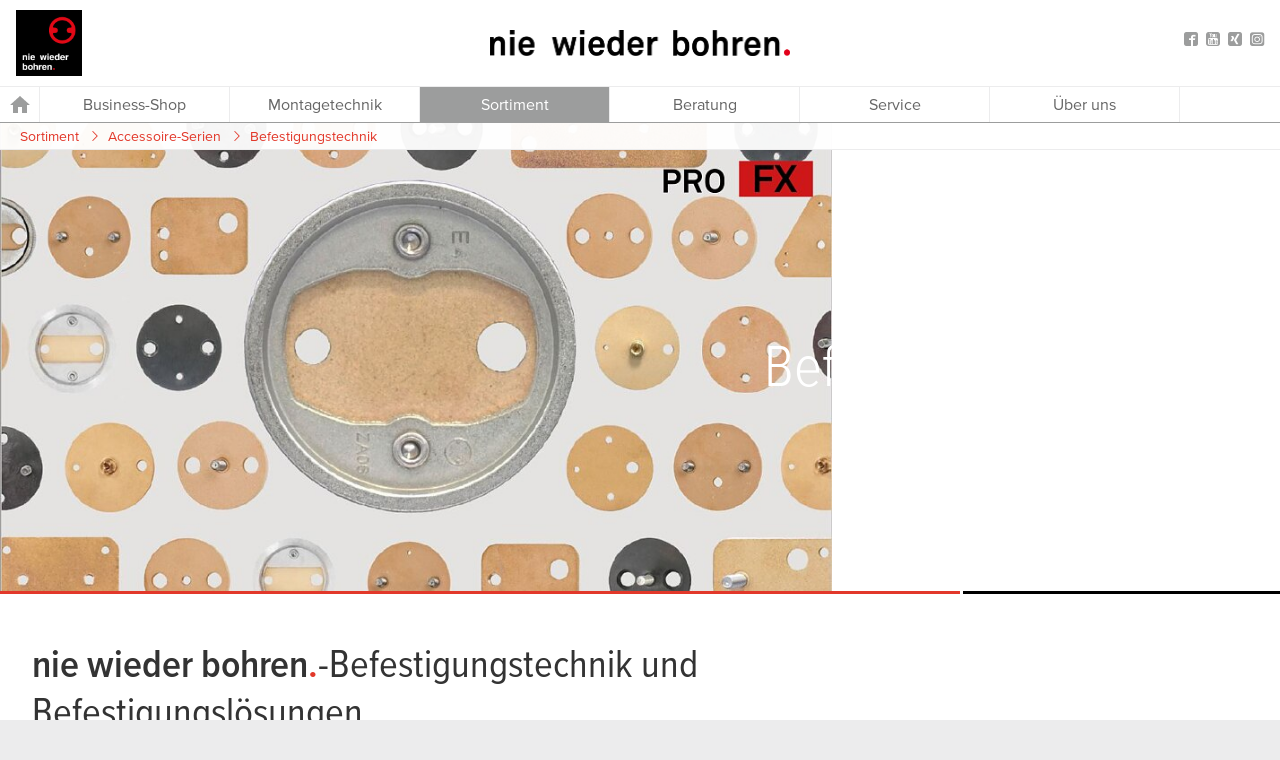

--- FILE ---
content_type: text/html; charset=UTF-8
request_url: https://www.niewiederbohren.com/de/produkte/serien/befestigungstechnik
body_size: 42205
content:
<!DOCTYPE html>
<html class="no-js"
lang="de"
data-locale="de"
data-generated="1768574889000">
<head>
<meta charset="UTF-8"/>
<meta http-equiv="X-UA-Compatible" content="IE=EmulateIE9">
<meta name="viewport" content="width=device-width, initial-scale=1">
<link rel="icon" href="/bundles/tesanwb/img/nwb-icon-32.png" sizes="32x32">
<link rel="apple-touch-icon-precomposed" href="/bundles/tesanwb/img/nwb-touch-icon-152.png">
<title>Befestigungstechnik - global.nwb_company_short_name</title>
<meta name="description" content=""> <meta name="keywords" content=""> <meta name="robots" content="index, follow">
<link rel="canonical" href="https://www.niewiederbohren.com/de/produkte/serien/befestigungstechnik"/>
<!-- Facebook / LinkedIn -->
<meta property="og:type" content="website">
<meta property="og:url" content="https://www.niewiederbohren.com/de/produkte/serien/befestigungstechnik">
<meta property="og:title" content="Befestigungstechnik" />
<meta property="og:image" content="https://www.niewiederbohren.com/de/files/images/202311/0/header-standard-2000x1130-befestigungstechnik-1,11123413_fixedwidth_6.jpg">
<meta property="og:image" content="https://www.niewiederbohren.com/de/files/images/202311/0/header-standard-2000x1130-befestigungstechnik-13,11123415_fixedwidth_6.jpg">
<meta property="og:image" content="https://www.niewiederbohren.com/de/files/images/202311/0/header-standard-2000x1130-befestigungstechnik-12,11123414_fixedwidth_6.jpg">
<!-- Twitter -->
<meta name="twitter:title" content="Befestigungstechnik" />
<meta name="twitter:image" content="https://www.niewiederbohren.com/de/files/images/202311/0/header-standard-2000x1130-befestigungstechnik-1,11123413_fixedwidth_6.jpg">
<meta name="twitter:image" content="https://www.niewiederbohren.com/de/files/images/202311/0/header-standard-2000x1130-befestigungstechnik-13,11123415_fixedwidth_6.jpg">
<meta name="twitter:image" content="https://www.niewiederbohren.com/de/files/images/202311/0/header-standard-2000x1130-befestigungstechnik-12,11123414_fixedwidth_6.jpg">
<link rel="stylesheet" href="/default/build/internet.b225c858.css">
<link rel="stylesheet" href="/default/build/nwb.fb4c6143.css">
<script>
(()=> {
const pageMetaInformation = {"ga_websiteType": "nwb",
"ga_countryLanguage": "de",
"ga_pageAge": "",
"intern": document.cookie.indexOf("tesa-internal=1") >= 0 ? 1 : 0};
if (localStorage.getItem("userEmailData")) {
const storedUserEmailData = JSON.parse(localStorage.getItem("userEmailData"));
if (storedUserEmailData.swAccount) {
pageMetaInformation["ga_userMail"] = storedUserEmailData.swAccount;
}
if (storedUserEmailData.backInStock) {
pageMetaInformation["ga_userMailBackInStock"] = storedUserEmailData.backInStock;
} 
for (const [key, value] of Object.entries(storedUserEmailData)) {
if (key.startsWith("userMailForm_")) {
pageMetaInformation['ga_' + key] = value;
}
}
if (storedUserEmailData.additionalData) {
for (const [key, value] of Object.entries(storedUserEmailData.additionalData)) {
pageMetaInformation['ga_user' + key[0].toUpperCase() + key.slice(1)] = value;
}
}
}
window.dataLayer = window.dataLayer || [];
window.dataLayer.push(pageMetaInformation);
})();
</script>
<script>var trackGa4Event,trackEvent,trackEEC,trackPageAge,trackCustomEvent;!function(){if(window.cmpConsentManagement){var e=[],t=function(){return!!(dataLayer||[]).find(function(e){return"cmpEvent"===e.event})},a=t();if(!a){window.dataLayer=window.dataLayer||[];var n=setInterval(function(){(a=t())&&(clearInterval(n),e.forEach(function(e){r(e)}))},100)}}trackEvent=function(){var e,t,a,n,o,c,l;console.warn("LEGACY trackEvent called",arguments),console.trace("LEGACY trackEvent called",arguments);var d={};switch(typeof arguments[0]){case"object":for(var i in t=void 0!==arguments[0].name?arguments[0].name:"",a=void 0!==arguments[0].category?arguments[0].category:"",n=void 0!==arguments[0].action?arguments[0].action:"",o=void 0!==arguments[0].label?arguments[0].label:"",c=void 0!==arguments[0].value?arguments[0].value:"",l=void 0!==arguments[0].module?arguments[0].module:"",arguments[0])arguments[0].hasOwnProperty(i)&&"ga_"===i.substr(0,3)&&(d[i]=arguments[0][i]);break;case"string":a=arguments[0],n=arguments.length>1?arguments[1]:"",o=arguments.length>2?arguments[2]:"",c=arguments.length>3?arguments[3]:""}if(a&&n){for(var v in c=parseInt(c,10),e={event:t||"ga_event",eventCategory:a,eventAction:n,eventLabel:o,eventValue:isNaN(c)?null:c,module:l},d)e[v]=d[v];r(e)}},trackGa4Event=({name:e,details:t})=>{const a={event:"ga4_event",event_name:e,...t&&{[e]:t}};r(a)},trackEEC=function(){console.warn("LEGACY trackEEC called",arguments),console.trace("LEGACY trackEEC called",arguments),r({event:"EEC"+arguments[0],ecommerce:arguments[1]})},trackPageAge=function(){var e=Math.round((Date.now()-document.querySelector("html[data-generated]").dataset.generated)/1e3/60/60);"undefined"!=typeof dataLayer&&(dataLayer[0].ga_pageAge=e<=6?"0-6h":e<=24?"6-24h":e<=48?"1-2t":e<=168?"2-7t":e<=672?"7-28t":">28t")},trackCustomEvent=function(e){r(e)};var r=function(t){"undefined"!=typeof console&&console.log(t),"undefined"!=typeof dataLayer&&(!window.cmpConsentManagement||a?dataLayer:e).push(t)};window.addEventListener("trackEvent",function(e){var t;arguments.length>1?t=Array.prototype.slice.call(arguments,1):void 0!==e.detail&&(t=e.detail instanceof Array?e.detail:[e.detail]),trackEvent.apply(null,t)})}();</script>
<script>
var requiredModules = [];
</script>
<script>
window.tesaAppData = {"assets":{"spritemap":"\/relaunch2020\/build\/icons\/spritemap.cc3479235831d6be4675.svg"},"screenshot":false,"segment_cookie":"segment","dhl_public_key":"","paypal_client_id":"AdRHNp7KGLe9c9Yz6d-0FtgndRgDopmcH3RmWEUyLt2EF1sB6EcP8qSPPICbrD53soX9fvTuRQHvGhOT","label_replacements":{"apps.shop":{"%privacy_policy_url%":"#","%privacy_policy_ecom_url%":"#","%terms_conditions_url%":"#","%cancellation_policy_url%":"#","%cart_url%":"#"},"modules.form":{"%privacy_policy_url%":"#"},"modules.microsoft_dynamics_form":{"%privacy_policy_url%":"#"}},"label_endpoint":"\/de\/_api\/labels"}
</script>
</head>
<body class="js-controller"
data-controller="services/ViewPortService">
<script>if ('undefined' !== typeof trackPageAge) trackPageAge();</script>
<svg aria-hidden="true" style="position: absolute; width: 0; height: 0; overflow: hidden;" version="1.1"
xmlns="http://www.w3.org/2000/svg" xmlns:xlink="http://www.w3.org/1999/xlink">
<defs>
<symbol viewBox="0 0 16 19.5" id="icon-bell">
<title>bell</title>
<path class="cls-1"
d="M8 19.5a2 2 0 0 0 2-2H6a2 2 0 0 0 2 2zm6-6v-5c0-3.07-1.63-5.64-4.5-6.32V1.5a1.5 1.5 0 0 0-3 0v.68C3.64 2.86 2 5.42 2 8.5v5l-2 2v1h16v-1zm-2 1H4v-6C4 6 5.51 4 8 4s4 2 4 4.5z"/>
</symbol>
<symbol viewBox="0 0 512 512" id="icon-cubes">
<path d="M488.6 250.2L392 214V105.5c0-15-9.3-28.4-23.4-33.7l-100-37.5c-8.1-3.1-17.1-3.1-25.3 0l-100 37.5c-14.1 5.3-23.4 18.7-23.4 33.7V214l-96.6 36.2C9.3 255.5 0 268.9 0 283.9V394c0 13.6 7.7 26.1 19.9 32.2l100 50c10.1 5.1 22.1 5.1 32.2 0l103.9-52 103.9 52c10.1 5.1 22.1 5.1 32.2 0l100-50c12.2-6.1 19.9-18.6 19.9-32.2V283.9c0-15-9.3-28.4-23.4-33.7zM358 214.8l-85 31.9v-68.2l85-37v73.3zM154 104.1l102-38.2 102 38.2v.6l-102 41.4-102-41.4v-.6zm84 291.1l-85 42.5v-79.1l85-38.8v75.4zm0-112l-102 41.4-102-41.4v-.6l102-38.2 102 38.2v.6zm240 112l-85 42.5v-79.1l85-38.8v75.4zm0-112l-102 41.4-102-41.4v-.6l102-38.2 102 38.2v.6z"/>
</symbol>
<symbol viewBox="0 0 177 174" id="icon-compare">
<title>compare</title>
<path d="M106.64 172.03c.16.15.33.28.51.4 3 2.04 7.19.1 7.83-3.46.06-.32.1-.65.1-.97.28-7 .11-14 .11-21.26h4.49c15 0 29.99.06 44.98-.03 8.19-.05 11.27-3.27 11.34-11.5a999.3 999.3 0 0 0 0-15.5c-.06-8.22-3.15-11.45-11.34-11.5-15-.08-29.98-.02-44.98-.02h-4.49c0-7.26.17-14.27-.1-21.26a7.25 7.25 0 0 0-.1-.97c-.65-3.56-4.84-5.5-7.84-3.46-.18.12-.35.25-.5.4a3069.3 3069.3 0 0 0-40.02 36.4c-2.86 2.65-4.3 5.4-4.29 8.16 0 2.76 1.43 5.52 4.3 8.16a3069.3 3069.3 0 0 0 40 36.41zM71.1 1.37a5 5 0 0 0-.5-.4c-3.03-2.06-7.27-.1-7.93 3.5-.06.33-.1.65-.1.98-.28 7.07-.1 14.16-.1 21.5h-4.55c-15.17.01-30.34-.05-45.5.04-8.28.04-11.4 3.3-11.47 11.63a1022.9 1022.9 0 0 0 0 15.67c.07 8.32 3.19 11.59 11.47 11.63 15.16.1 30.33.03 45.5.03h4.54c0 7.35-.17 14.44.1 21.51.02.33.05.65.11.98.66 3.6 4.9 5.56 7.92 3.5.19-.12.36-.25.52-.4a3112.32 3112.32 0 0 0 40.47-36.83c2.9-2.68 4.35-5.47 4.34-8.26 0-2.78-1.44-5.57-4.34-8.25A3105.16 3105.16 0 0 0 71.11 1.37z"/>
</symbol>
<symbol viewBox="0 0 70 82.65" id="icon-contact">
<title>contact</title>
<path class="cls-1"
d="M55.88 22.7a12 12 0 1 0-10.61 0c-8.19 2.5-14 10.62-14 20.52v5.2c0 3 3.53 3.24 7.62 3.52 3.11.22 7.29.34 11.76.34s8.65-.12 11.76-.34c4.09-.29 7.62-.53 7.62-3.52v-5.2C70 33.31 64.11 25.16 55.88 22.7zm-5.33-3.8a6.91 6.91 0 1 1 6.91-6.9 6.92 6.92 0 0 1-6.91 6.9zm14.38 27.75c-5.37.77-23.25.77-28.62 0v-3.4C36.3 34.14 42.59 27 50.62 27s14.31 7.14 14.31 16.25z"/>
<path class="cls-1"
d="M47.46 56.51l-5.85 6.58A74.62 74.62 0 0 1 20.15 44L26 37.43 18.5 20.5l-1.79.14a17.75 17.75 0 0 0-12 5.93 18.79 18.79 0 0 0-1.57 22.89 92.29 92.29 0 0 0 35 31.16 18.8 18.8 0 0 0 8.51 2h1.1a18.67 18.67 0 0 0 12.94-6.27 17.73 17.73 0 0 0 4.49-12.57L65.14 62zM56.93 73a13.72 13.72 0 0 1-16.46 3.12 87.19 87.19 0 0 1-33.1-29.47 13.72 13.72 0 0 1 1.17-16.71 12.69 12.69 0 0 1 6.82-4L20 36.5l-3.88 4.4a4.64 4.64 0 0 0-.24 5.87 79.69 79.69 0 0 0 23.48 20.88 4.64 4.64 0 0 0 5.8-.92l3.92-4.41 11 3.41A12.69 12.69 0 0 1 56.93 73z"/>
</symbol>
<symbol viewBox="0 0 24 24" id="icon-description">
<title>description</title>
<path d="M0 0h24v24H0z" fill="none"/>
<path d="M14 2H6c-1.1 0-1.99.9-1.99 2L4 20c0 1.1.89 2 1.99 2H18c1.1 0 2-.9 2-2V8l-6-6zm2 16H8v-2h8v2zm0-4H8v-2h8v2zm-3-5V3.5L18.5 9H13z"/>
</symbol>
<symbol viewBox="0 0 24 24" id="icon-download">
<title>download</title>
<path d="M19 9h-4V3H9v6H5l7 7 7-7zM5 18v2h14v-2H5z"/>
<path d="M0 0h24v24H0z" fill="none"/>
</symbol>
<symbol viewBox="0 0 384 512" id="icon-file-archive">
<path d="M128.3 160v32h32v-32zm64-96h-32v32h32zm-64 32v32h32V96zm64 32h-32v32h32zm177.6-30.1L286 14C277 5 264.8-.1 252.1-.1H48C21.5 0 0 21.5 0 48v416c0 26.5 21.5 48 48 48h288c26.5 0 48-21.5 48-48V131.9c0-12.7-5.1-25-14.1-34zM256 51.9l76.1 76.1H256zM336 464H48V48h79.7v16h32V48H208v104c0 13.3 10.7 24 24 24h104zM194.2 265.7c-1.1-5.6-6-9.7-11.8-9.7h-22.1v-32h-32v32l-19.7 97.1C102 385.6 126.8 416 160 416c33.1 0 57.9-30.2 51.5-62.6zm-33.9 124.4c-17.9 0-32.4-12.1-32.4-27s14.5-27 32.4-27 32.4 12.1 32.4 27-14.5 27-32.4 27zm32-198.1h-32v32h32z"/>
</symbol>
<symbol viewBox="0 0 43 43" id="icon-flexibility">
<title>flexibility</title>
<g fill-rule="evenodd">
<path d="M31.52 21.5a10.02 10.02 0 1 1-20.03-.01 10.02 10.02 0 0 1 20.03 0zM21.5 0l-3.55 5.47h1.64l-.52 3.62h4.86l-.52-3.62h1.64zm0 43l3.55-5.47H23.4l.52-3.62h-4.86l.52 3.62h-1.64zM43 21.5l-5.47-3.55v1.64l-3.62-.52v4.86l3.62-.52v1.64zm-43 0l5.47 3.55V23.4l3.62.52v-4.86l-3.62.52v-1.64z"/>
<path d="M21.5 14.69a1.47 1.47 0 1 1 0 2.94 1.47 1.47 0 0 1 0-2.94zm-.12 9.34a2.4 2.4 0 1 1 0 4.81 2.4 2.4 0 0 1 0-4.8z"/>
</g>
</symbol>
<symbol viewBox="0 0 90 77.14" id="icon-history">
<title>history</title>
<path class="cls-1"
d="M51.43 0a38.57 38.57 0 0 0-38.57 38.57H0l16.67 16.67.3.6 17.32-17.27H21.43a30.14 30.14 0 1 1 8.83 21.17l-6.09 6.09A38.56 38.56 0 1 0 51.43 0zm-4.29 21.43v21.43l18.35 10.88 3.09-5.19-15-8.91V21.43z"/>
</symbol>
<symbol viewBox="0 0 20 17" id="icon-home">
<title>home</title>
<path d="M10 0L0 9h3v8h5v-6h4v6h5V9h3z"/>
</symbol>
<symbol viewBox="0 0 24 24" id="icon-inbox">
<title>inbox</title>
<path d="M19 3H4.99c-1.11 0-1.98.89-1.98 2L3 19c0 1.1.88 2 1.99 2H19c1.1 0 2-.9 2-2V5a2 2 0 0 0-2-2zm0 12h-4c0 1.66-1.35 3-3 3s-3-1.34-3-3H4.99V5H19v10z"/>
<path d="M0 0h24v24H0V0z" fill="none"/>
</symbol>
<symbol viewBox="0 0 20 16" id="icon-movie">
<title>movie</title>
<g fill="none" fill-rule="evenodd">
<path d="M16 0l2 4h-3l-2-4h-2l2 4h-3L8 0H6l2 4H5L3 0H2C.9 0 .01.9.01 2L0 14c0 1.1.9 2 2 2h16c1.1 0 2-.9 2-2V0h-4z"
fill="currentColor"/>
<path d="M0 0h20v16H0z"/>
</g>
</symbol>
<symbol viewBox="0 0 38 38" id="icon-not-recommended">
<title>not-recommended</title>
<path d="M19 0a19 19 0 1 0 0 38 19 19 0 0 0 0-38M1.32 18.93a17.6 17.6 0 0 1 17.61-17.6c4.2 0 8.68 2.1 11.7 4.54L5.8 30.53c-2.4-3-4.48-7.45-4.48-11.6m17.61 17.62c-4.38 0-9.02-2.25-12.1-4.89l24.9-24.74c2.6 3.06 4.82 7.68 4.82 12.01 0 9.74-7.89 17.62-17.62 17.62"/>
</symbol>
<symbol viewBox="0 0 40 40" id="icon-not_recommended">
<path d="M20 1a19 19 0 1 0 0 38 19 19 0 0 0 0-38M2.32 19.93a17.6 17.6 0 0 1 17.61-17.6c4.2 0 8.68 2.1 11.7 4.54L6.8 31.53c-2.4-3-4.48-7.45-4.48-11.6m17.61 17.62c-4.38 0-9.02-2.25-12.1-4.89l24.9-24.74c2.6 3.06 4.82 7.68 4.82 12.01 0 9.74-7.89 17.62-17.62 17.62"
stroke="currentColor" stroke-width="2"/>
</symbol>
<symbol viewBox="0 0 12.09 19" id="icon-phone">
<title>phone</title>
<path class="cls-1"
d="M10.36 0H1.73A1.73 1.73 0 0 0 0 1.73v15.54A1.73 1.73 0 0 0 1.73 19h8.64a1.73 1.73 0 0 0 1.73-1.73V1.73A1.72 1.72 0 0 0 10.36 0zm0 15.54H1.73V3.45h8.64z"/>
</symbol>
<symbol viewBox="0 0 36 39" id="icon-recommended">
<title>recommended</title>
<path d="M35.07 0c-10.95 8.43-18.9 19.07-22.46 24.4l-8.75-8.6L0 19.7 15.1 39C17.7 30.64 25.95 14.3 36 2.68L35.07 0z"/>
</symbol>
<symbol viewBox="0 0 24 24" id="icon-shipping">
<title>shipping</title>
<path d="M0 0h24v24H0z" fill="none"/>
<path d="M20 8h-3V4H3c-1.1 0-2 .9-2 2v11h2c0 1.66 1.34 3 3 3s3-1.34 3-3h6c0 1.66 1.34 3 3 3s3-1.34 3-3h2v-5l-3-4zM6 18.5c-.83 0-1.5-.67-1.5-1.5s.67-1.5 1.5-1.5 1.5.67 1.5 1.5-.67 1.5-1.5 1.5zm13.5-9l1.96 2.5H17V9.5h2.5zm-1.5 9c-.83 0-1.5-.67-1.5-1.5s.67-1.5 1.5-1.5 1.5.67 1.5 1.5-.67 1.5-1.5 1.5z"/>
</symbol>
<symbol viewBox="0 0 37 37" id="icon-strength">
<title>strength</title>
<path d="M9.1 13.34h7.27a.44.44 0 0 0 .44-.44v.13c0-.29.09-.64-.04-.86-.12-.2-.48-.27-.73-.4a6.23 6.23 0 0 1-1.77-9.52A5.93 5.93 0 0 1 20.9.33a5.96 5.96 0 0 1 4.35 5.18 6.18 6.18 0 0 1-3.67 6.48c-.25.1-.32.23-.31.5v.4a.44.44 0 0 0 .44.44h7.38A3.6 3.6 0 0 1 32.56 16L37 37H1l4.49-20.88a3.74 3.74 0 0 1 3.61-2.78zm8.15-5.07h3.6a.44.44 0 0 1 .43.44.44.44 0 0 0 .77.3 4.14 4.14 0 0 0 .85-3.96 4.02 4.02 0 0 0-4.35-2.79A4.01 4.01 0 0 0 15 5.82a4.1 4.1 0 0 0 1.05 3.2.44.44 0 0 0 .76-.3.44.44 0 0 1 .44-.45z"
fill-rule="evenodd"/>
</symbol>
<symbol id="icon-arrow" viewBox="0 0 32 32">
<title>arrow</title>
<path d="M26.648 9.206c-0.075-0.080-0.175-0.14-0.29-0.18l-2.466-0.669-0.499-2.511c-0.035-0.165-0.125-0.305-0.265-0.394s-0.305-0.125-0.464-0.095c-0.11 0.020-0.215 0.070-0.305 0.16l-3.11 2.905c-0.998-0.429-2.097-0.669-3.25-0.669-4.548 0-8.247 3.699-8.247 8.247s3.699 8.247 8.247 8.247c4.548 0 8.247-3.699 8.247-8.247 0-1.103-0.22-2.157-0.614-3.12l2.99-2.796c0.25-0.24 0.26-0.629 0.025-0.879zM22.395 7.179l0.285 1.443-2.047 1.912-0.29-1.443 2.052-1.912zM16 22.749c-3.724 0-6.749-3.030-6.749-6.749s3.030-6.749 6.749-6.749c1.188 0 2.306 0.309 3.275 0.849l0.29 1.473-2.376 2.217c-0.354-0.19-0.759-0.3-1.188-0.3-1.383 0-2.506 1.123-2.506 2.506s1.123 2.506 2.506 2.506 2.506-1.123 2.506-2.506c0-0.504-0.15-0.973-0.409-1.368l2.331-2.167 1.553 0.424c0.484 0.934 0.764 1.992 0.764 3.115 0.010 3.719-3.020 6.749-6.744 6.749zM22.914 11.846l-1.418-0.389 2.047-1.912 1.418 0.389-2.047 1.912z"></path>
<path d="M27.317 4.683c-3.025-3.020-7.039-4.683-11.317-4.683s-8.287 1.662-11.312 4.683c-3.020 3.020-4.688 7.039-4.688 11.312s1.662 8.292 4.688 11.312c3.025 3.025 7.039 4.693 11.312 4.693s8.292-1.662 11.312-4.688c3.020-3.020 4.688-7.039 4.688-11.312 0-4.278-1.662-8.292-4.683-11.317zM26.259 26.254c-2.741 2.736-6.385 4.248-10.259 4.248s-7.513-1.508-10.254-4.248-4.248-6.38-4.248-10.254 1.508-7.513 4.248-10.254c2.741-2.741 6.385-4.248 10.254-4.248s7.513 1.508 10.254 4.248c2.741 2.741 4.248 6.38 4.248 10.254s-1.508 7.513-4.243 10.254z"></path>
</symbol>
<symbol id="icon-idea" viewBox="0 0 32 32">
<title>idea</title>
<path d="M26.712 15.69c0-5.907-4.805-10.712-10.712-10.712s-10.712 4.805-10.712 10.712c0 2.198 0.661 4.307 1.904 6.101 1.222 1.763 2.927 3.106 4.936 3.882v5.561c0 0.42 0.341 0.766 0.766 0.766h6.216c0.42 0 0.766-0.341 0.766-0.766v-5.561c2.009-0.776 3.714-2.119 4.936-3.882 1.238-1.794 1.899-3.908 1.899-6.101zM13.125 24.409c-3.777-1.243-6.316-4.748-6.316-8.719 0-5.062 4.118-9.186 9.186-9.186s9.186 4.118 9.186 9.186c0 3.976-2.539 7.481-6.316 8.719-0.315 0.105-0.525 0.393-0.525 0.724v0.981h-4.69v-0.981c0.005-0.331-0.21-0.619-0.525-0.724zM18.34 27.646v2.822h-4.69v-2.822h4.69z"></path>
<path d="M16 4.018c0.42 0 0.766-0.341 0.766-0.766v-2.487c0-0.42-0.341-0.766-0.766-0.766-0.42 0-0.766 0.341-0.766 0.766v2.487c0 0.42 0.341 0.766 0.766 0.766z"></path>
<path d="M30.919 14.925h-2.487c-0.42 0-0.766 0.341-0.766 0.766s0.341 0.766 0.766 0.766h2.487c0.42 0 0.766-0.341 0.766-0.766s-0.341-0.766-0.766-0.766z"></path>
<path d="M3.562 14.925h-2.487c-0.42 0-0.766 0.341-0.766 0.766s0.341 0.766 0.766 0.766h2.487c0.42 0 0.766-0.341 0.766-0.766s-0.346-0.766-0.766-0.766z"></path>
<path d="M24.792 7.659c0.205 0 0.399-0.079 0.54-0.226l1.757-1.757c0.299-0.299 0.299-0.782 0-1.081s-0.782-0.299-1.081 0l-1.757 1.757c-0.147 0.147-0.226 0.336-0.226 0.54s0.079 0.399 0.226 0.54c0.142 0.147 0.336 0.226 0.54 0.226z"></path>
<path d="M6.662 7.433c0.147 0.147 0.336 0.226 0.54 0.226s0.399-0.079 0.54-0.226c0.147-0.147 0.226-0.336 0.226-0.54s-0.079-0.399-0.226-0.54l-1.757-1.757c-0.299-0.299-0.782-0.299-1.081 0s-0.299 0.782 0 1.081l1.757 1.757z"></path>
</symbol>
<symbol id="icon-video" viewBox="0 0 32 32">
<title>video</title>
<path d="M24.306 15.349v0l-11.563-7.886c-0.231-0.158-0.531-0.173-0.783-0.042-0.247 0.131-0.405 0.389-0.405 0.672v15.766c0 0.284 0.152 0.541 0.405 0.667 0.11 0.058 0.231 0.089 0.357 0.089 0.152 0 0.299-0.047 0.426-0.131l11.563-7.88c0.205-0.142 0.331-0.373 0.331-0.625s-0.121-0.489-0.331-0.63zM13.079 22.42v-12.892l9.457 6.446-9.457 6.446z"></path>
<path d="M16-0.024c-8.826 0-16.003 7.176-16.003 15.997s7.176 15.997 16.003 15.997c8.821 0 15.997-7.176 15.997-15.997s-7.176-15.997-15.997-15.997zM16 30.453c-7.986 0-14.479-6.499-14.479-14.479s6.494-14.479 14.479-14.479 14.479 6.499 14.479 14.479-6.499 14.479-14.479 14.479z"></path>
</symbol>
<symbol id="icon-diy" viewBox="0 0 32 32">
<title>diy</title>
<path d="M30.596 27.267l-2.436-3.224c-0.005-0.011-0.011-0.016-0.016-0.021l-4.431-5.865c-0.247-0.326-0.593-0.557-0.971-0.672 0.016-0.026 0.032-0.052 0.042-0.079 1.050-1.89 1.911-3.659 2.499-5.13 0.614-0.021 1.223-0.152 1.764-0.404 0.756-0.352 1.433-0.94 1.895-1.664 0.488-0.761 0.877-2.457 1.124-4.904 0.194-1.948 0.242-3.801 0.257-4.505 0.005-0.273-0.137-0.536-0.367-0.683l-0.011-0.005c-0.116-0.073-0.247-0.11-0.378-0.116-0.068-0.005-0.137 0-0.205 0.016-0.063 0.016-0.121 0.037-0.179 0.063-0.494 0.236-2.226 1.097-3.953 2.116-2.105 1.244-3.476 2.305-3.964 3.066-0.688 1.066-0.898 2.378-0.583 3.607 0.047 0.194 0.11 0.378 0.184 0.562l-0.042-0.026-0.032 0.031c-0.788 0.814-1.659 1.822-2.562 2.961l-2.72-3.602c0.315-0.441 0.347-1.045 0.047-1.517l-0.557-0.877c-0.231-0.367-0.294-0.819-0.173-1.239s0.42-0.767 0.814-0.95l4.347-2.021c0.462-0.215 0.698-0.709 0.578-1.202s-0.562-0.819-1.066-0.798l-4.552 0.221c-2.252 0.105-4.389 0.877-6.195 2.231-0.011 0.010-0.021 0.016-0.037 0.026l-2.657 2.006c-0.473 0.357-0.656 0.977-0.457 1.533 0.032 0.089 0 0.189-0.074 0.242l-0.483 0.362c-0.042-0.016-0.079-0.032-0.11-0.042-0.016-0.005-0.026-0.011-0.042-0.016l-0.016-0.005c-0.037-0.011-0.074-0.021-0.11-0.032-0.021-0.005-0.037-0.011-0.058-0.016h-0.005c-0.037-0.011-0.068-0.016-0.105-0.021-0.021-0.005-0.042-0.005-0.063-0.011-0.037-0.005-0.074-0.011-0.11-0.016-0.021 0-0.042-0.005-0.063-0.005-0.037-0.005-0.074-0.005-0.115-0.005h-0.016c-0.016 0-0.026 0-0.042 0-0.047 0-0.089 0-0.142 0.005-0.011 0-0.021 0-0.026 0-0.053 0.005-0.11 0.011-0.168 0.021-0.010 0-0.026 0.005-0.037 0.005h-0.010c-0.042 0.005-0.079 0.016-0.121 0.026-0.016 0.005-0.031 0.005-0.047 0.011l-0.016 0.005c-0.037 0.011-0.068 0.021-0.105 0.032-0.021 0.005-0.042 0.016-0.063 0.021-0.031 0.011-0.068 0.026-0.1 0.037-0.021 0.011-0.042 0.016-0.063 0.026-0.031 0.016-0.063 0.032-0.1 0.047l-0.010 0.005c-0.016 0.011-0.031 0.016-0.047 0.026-0.037 0.021-0.068 0.037-0.105 0.058l-0.010 0.005c-0.010 0.005-0.026 0.016-0.037 0.021-0.053 0.032-0.1 0.068-0.147 0.1l-1.297 0.977c-0.126 0.095-0.231 0.21-0.315 0.341-0.105 0.163-0.173 0.352-0.2 0.541-0.047 0.352 0.042 0.704 0.257 0.987l2.384 3.15c0.184 0.247 0.457 0.42 0.756 0.494 0.042 0.011 0.084 0.016 0.126 0.026 0.352 0.047 0.704-0.042 0.987-0.252 0 0 0.005 0 0.005-0.005l1.297-0.977c0.047-0.037 0.089-0.073 0.136-0.11 0.011-0.011 0.021-0.021 0.037-0.031l0.011-0.011c0.032-0.026 0.058-0.053 0.084-0.084 0.011-0.016 0.026-0.026 0.037-0.042l0.005-0.011c0.026-0.026 0.047-0.053 0.074-0.079 0.016-0.016 0.032-0.037 0.042-0.053 0.021-0.026 0.042-0.058 0.063-0.084 0.016-0.021 0.026-0.037 0.042-0.058 0.021-0.031 0.037-0.058 0.058-0.089l0.005-0.011c0.011-0.016 0.016-0.031 0.026-0.042 0.021-0.037 0.037-0.073 0.058-0.11l0.005-0.011c0.005-0.011 0.011-0.021 0.016-0.037 0.026-0.053 0.047-0.105 0.063-0.158 0.005-0.011 0.005-0.021 0.011-0.031 0.016-0.047 0.032-0.089 0.042-0.131 0.005-0.016 0.011-0.031 0.011-0.042l0.005-0.016c0.011-0.037 0.016-0.073 0.026-0.105 0.005-0.016 0.005-0.037 0.011-0.058v-0.011c0.005-0.037 0.011-0.068 0.016-0.105 0.005-0.021 0.005-0.047 0.005-0.068 0.005-0.037 0.005-0.068 0.005-0.105v-0.005c0-0.021 0-0.042 0-0.063 0-0.037 0-0.073 0-0.11v-0.016c0-0.016 0-0.031 0-0.047 0-0.037-0.005-0.073-0.011-0.121l0.021-0.016c0 0 0.005 0 0.005-0.005 0.551-0.415 1.318-0.347 1.785 0.158l0.662 0.788c0.357 0.425 0.929 0.583 1.444 0.425l3.318 4.41c0.026 0.037 0.058 0.068 0.095 0.105l0.205 0.273c-0.231 0.341-0.457 0.683-0.683 1.029-1.99 3.082-3.659 6.185-4.694 8.742-0.52 1.281-0.851 2.357-0.977 3.192-0.068 0.425-0.268 1.727 0.625 2.305 0.011 0.005 0.016 0.011 0.026 0.016 0.21 0.131 0.436 0.189 0.656 0.2 0.709 0.032 1.407-0.42 1.68-0.599 0.709-0.462 1.554-1.208 2.515-2.21 1.507-1.58 3.166-3.66 4.783-5.985l6.122 8.096c0.305 0.404 0.751 0.662 1.25 0.735 0.499 0.068 0.992-0.058 1.397-0.362l0.005-0.005 2.263-1.712c0.835-0.604 1.003-1.796 0.373-2.63zM23.86 4.964c1.034-0.746 2.657-1.722 4.458-2.672l0.378-0.2-0.021 0.431c-0.089 1.811-0.257 3.492-0.462 4.736l-0.021 0.131-0.121 0.053c-0.105 0.047-0.215 0.1-0.331 0.152-0.247 0.121-0.452 0.21-0.614 0.268l-0.331 0.126v-0.352c0-0.042 0-0.089 0-0.136-0.026-0.635-0.194-1.061-0.515-1.307-0.457-0.352-1.050-0.189-1.486-0.074-0.2 0.053-0.394 0.105-0.52 0.11l-0.179 0.011-0.063-0.168c-0.032-0.089-0.068-0.221-0.1-0.331-0.042-0.163-0.084-0.326-0.152-0.478l-0.073-0.179 0.152-0.121zM22.332 6.623l0.242-0.609 0.215 0.62c0.126 0.367 0.305 0.614 0.557 0.767l0.005 0.005c0.536 0.326 1.129 0.163 1.612 0.032h0.005c0.047-0.011 0.131-0.037 0.215-0.058l0.278-0.068 0.026 0.284c0.005 0.032 0.005 0.068 0.005 0.11 0 0.053 0 0.11 0 0.168v0.011c-0.005 0.341-0.011 0.908 0.431 1.229 0.021 0.016 0.042 0.031 0.063 0.042 0.305 0.184 0.677 0.21 1.155 0.079l0.74-0.205-0.488 0.599c-0.431 0.525-1.003 0.877-1.664 1.019v0c-0.215 0.047-0.436 0.068-0.656 0.068-0.042 0-0.084 0-0.126-0.005-0.52-0.026-1.024-0.189-1.465-0.473-0.494-0.32-0.877-0.767-1.113-1.302l-0.011-0.021c-0.31-0.73-0.32-1.544-0.026-2.289zM21.702 10.776c0.367 0.415 0.809 0.761 1.302 1.013 0.205 0.105 0.425 0.194 0.651 0.268-0.494 1.187-1.16 2.567-1.964 4.038l-0.284 0.504-2.189-2.893c0.872-1.124 1.717-2.116 2.483-2.93zM6.156 10.587c0 0.011 0 0.016 0 0.026s0 0.021 0 0.031 0 0.016 0 0.026-0.005 0.021-0.005 0.031c0 0.005 0 0.016-0.005 0.021 0 0.011-0.005 0.021-0.011 0.037 0 0.005-0.005 0.011-0.005 0.021-0.005 0.011-0.005 0.021-0.011 0.026l-0.011 0.026c-0.005 0.011-0.005 0.016-0.011 0.026l-0.011 0.021c-0.005 0.011-0.011 0.016-0.016 0.026l-0.011 0.021c-0.005 0.005-0.011 0.016-0.016 0.021l-0.016 0.021c-0.005 0.005-0.011 0.016-0.016 0.021l-0.016 0.021c-0.005 0.011-0.016 0.016-0.026 0.026l-0.011 0.016c-0.011 0.011-0.021 0.021-0.032 0.026-0.005 0.005-0.011 0.011-0.016 0.016-0.016 0.011-0.026 0.021-0.042 0.031l-1.087 0.83-2.084-2.762 1.097-0.83c0.016-0.011 0.031-0.021 0.047-0.031 0.005-0.005 0.010-0.005 0.021-0.011s0.016-0.011 0.026-0.016l0.031-0.016c0.005-0.005 0.016-0.005 0.021-0.011l0.031-0.011c0.005 0 0.010-0.005 0.016-0.005l0.031-0.011c0.005 0 0.016-0.005 0.021-0.005s0.011 0 0.016-0.005l0.016-0.005c0.005 0 0.016-0.005 0.021-0.005s0.011 0 0.016 0h0.011c0.011 0 0.021 0 0.026-0.005 0.005 0 0.011 0 0.016 0h0.011c0.011 0 0.016 0 0.026 0 0.005 0 0.016 0 0.026 0s0.021 0 0.026 0c0.011 0 0.016 0 0.026 0.005 0.011 0 0.021 0 0.026 0.005 0.011 0 0.016 0.005 0.026 0.005s0.021 0.005 0.026 0.005c0.011 0 0.016 0.005 0.026 0.005 0.011 0.005 0.021 0.005 0.032 0.011 0.005 0 0.016 0.005 0.026 0.011s0.021 0.005 0.032 0.011c0.005 0.005 0.016 0.005 0.021 0.011 0.011 0.005 0.021 0.011 0.026 0.016 0.011 0.005 0.016 0.011 0.026 0.011 0.005 0.005 0.011 0.005 0.021 0.011l1.559 2.063c0 0.005 0.005 0.016 0.005 0.021 0 0.011 0.005 0.016 0.005 0.026s0.005 0.021 0.005 0.031 0 0.016 0.005 0.026c0 0.011 0 0.021 0.005 0.031 0 0.011 0 0.016 0 0.026 0 0.005 0 0.016 0 0.026v0zM11.269 10.093l-0.541-0.641c-0.005-0.011-0.016-0.016-0.021-0.021-0.462-0.504-1.087-0.835-1.754-0.929-0.688-0.095-1.37 0.053-1.958 0.425l-0.767-1.019 0.257-0.194c0.583-0.441 0.835-1.176 0.656-1.874l2.531-1.911c1.554-1.176 3.402-1.843 5.35-1.937l1.843-0.089-1.89 0.882c-0.809 0.378-1.412 1.082-1.664 1.937s-0.121 1.775 0.352 2.531l0.441 0.704-2.835 2.137zM12.944 10.802l1.339-1.013 6.311 8.348-1.339 1.013-3.392-4.489c-0.026-0.037-0.053-0.068-0.089-0.095l-2.83-3.765zM13.254 28.060c-1.643 1.722-2.489 2.168-2.814 2.284-0.031-0.346 0.031-1.292 0.924-3.497 0.982-2.431 2.641-5.518 4.557-8.474 0.116-0.184 0.236-0.362 0.357-0.546l1.895 2.51c-0.179 0.473-0.163 0.998 0.042 1.454-1.67 2.431-3.434 4.668-4.962 6.269zM29.394 28.454c-0.011 0.084-0.052 0.158-0.121 0.205l-2.263 1.712c-0.142 0.105-0.336 0.079-0.441-0.063l-6.888-9.104c-0.089-0.116-0.084-0.278 0.005-0.389l0.011-0.011c0.016-0.016 0.032-0.032 0.042-0.042l2.263-1.712c0.011-0.005 0.016-0.011 0.021-0.016 0.011-0.005 0.021-0.011 0.032-0.016 0.005 0 0.005-0.005 0.011-0.005 0.131-0.058 0.289-0.016 0.378 0.1l4.72 6.248c0.005 0.011 0.011 0.016 0.021 0.021l2.147 2.84c0.052 0.068 0.079 0.147 0.063 0.231z"></path>
</symbol>
<symbol id="icon-analysis" viewBox="0 0 32 32">
<title>analysis</title>
<path d="M27.704 4.717c-2.773-2.773-6.458-4.298-10.376-4.298-0.416 0-0.755 0.34-0.755 0.755v13.919c0 0.269 0.142 0.517 0.375 0.654l12.059 6.96c0.122 0.066 0.248 0.101 0.375 0.101 0.269 0 0.522-0.142 0.654-0.375 1.282-2.225 1.962-4.765 1.962-7.34 0.005-3.918-1.521-7.603-4.293-10.376zM18.083 1.949c3.33 0.188 6.438 1.622 8.759 4.050 2.357 2.464 3.655 5.697 3.655 9.099-0.005 2.053-0.492 4.096-1.409 5.921l-11.005-6.361v-12.708z"></path>
<path d="M27.106 23.213l-11.679-6.742v-13.483c0-0.416-0.34-0.755-0.755-0.755-3.918 0-7.603 1.526-10.376 4.298s-4.298 6.458-4.298 10.376c0 2.575 0.679 5.114 1.962 7.34 1.267 2.195 3.092 4.030 5.272 5.312 2.246 1.323 4.821 2.023 7.441 2.023s5.191-0.7 7.441-2.023c2.175-1.277 3.999-3.117 5.272-5.312 0.101-0.172 0.127-0.375 0.076-0.578-0.056-0.188-0.177-0.355-0.355-0.456zM13.922 3.759v12.713l-11.010 6.356c-0.917-1.82-1.404-3.863-1.404-5.921 0-3.401 1.298-6.635 3.655-9.099 2.322-2.423 5.429-3.857 8.759-4.050zM25.682 24.131c-1.181 1.794-2.803 3.285-4.699 4.324-1.936 1.059-4.121 1.617-6.311 1.617s-4.374-0.558-6.311-1.617c-1.896-1.034-3.518-2.529-4.699-4.324l11.010-6.351 11.010 6.351z"></path>
</symbol>
<symbol id="icon-business" viewBox="0 0 32 32">
<title>business</title>
<path d="M31.831 10.67l-6.183-6.183c-0.109-0.109-0.249-0.167-0.401-0.167s-0.296 0.058-0.401 0.167l-3.091 3.091c-0.109 0.109-0.167 0.249-0.167 0.401s0.058 0.296 0.167 0.401l0.265 0.265-0.666 0.666c-0.444 0.444-1.129 0.565-1.709 0.3-0.572-0.261-1.207-0.397-1.842-0.397-0.736 0-1.468 0.183-2.114 0.533-0.265-0.062-0.541-0.097-0.814-0.097-0.409 0-0.81 0.070-1.191 0.21-0.58 0.21-1.199 0.082-1.62-0.339l-1.23-1.23 0.109-0.109c0.109-0.109 0.167-0.249 0.167-0.401s-0.058-0.296-0.167-0.401l-3.091-3.091c-0.222-0.222-0.584-0.222-0.806 0l-6.876 6.884c-0.222 0.222-0.222 0.584 0 0.806l3.091 3.091c0.109 0.109 0.249 0.167 0.401 0.167s0.296-0.058 0.401-0.167l0.14-0.14 0.857 0.857c0.218 0.218 0.362 0.491 0.417 0.786 0.3 1.612 1.071 3.076 2.231 4.236l0.128 0.128c-0.311 0.347-0.479 0.79-0.479 1.258 0 0.506 0.199 0.981 0.553 1.339 0.362 0.362 0.853 0.561 1.367 0.553-0.008 0.51 0.191 1.005 0.553 1.367 0.354 0.354 0.822 0.549 1.32 0.553 0.004 0.498 0.199 0.966 0.553 1.316 0.358 0.358 0.833 0.553 1.339 0.553s0.981-0.199 1.339-0.553c0.019-0.019 0.039-0.039 0.058-0.062 0.179 0.058 0.362 0.086 0.545 0.086 0.475 0 0.919-0.183 1.254-0.518 0.156-0.156 0.276-0.331 0.366-0.53 0.331 0.327 0.775 0.506 1.242 0.506 0.475 0 0.919-0.183 1.254-0.518 0.164-0.164 0.292-0.354 0.382-0.565 0.288 0.191 0.627 0.292 0.977 0.292 0.475 0 0.919-0.183 1.254-0.518s0.518-0.779 0.518-1.254c0-0.121-0.012-0.241-0.035-0.358 0.315-0.074 0.604-0.238 0.837-0.471 0.335-0.335 0.518-0.779 0.518-1.254 0-0.354-0.101-0.693-0.3-0.985l0.374-0.374c1.172-1.172 1.947-2.655 2.243-4.287 0.047-0.261 0.175-0.498 0.374-0.697l1.476-1.476 0.226 0.226c0.109 0.109 0.249 0.167 0.401 0.167s0.296-0.058 0.401-0.167l3.091-3.091c0.109-0.109 0.167-0.249 0.167-0.401-0.004-0.156-0.062-0.296-0.171-0.405zM11.923 24.11c0 0.202-0.078 0.389-0.222 0.533v0c-0.144 0.144-0.331 0.222-0.533 0.222s-0.389-0.078-0.533-0.222-0.222-0.331-0.222-0.533 0.078-0.389 0.222-0.533 0.331-0.222 0.533-0.222 0.389 0.078 0.533 0.222 0.222 0.335 0.222 0.533zM15.583 17.67c-0.222 0.222-0.222 0.584 0 0.806l5.319 5.319c0.121 0.121 0.187 0.28 0.187 0.448 0 0.171-0.066 0.327-0.187 0.448-0.249 0.245-0.65 0.245-0.895 0l-0.899-0.899c-0.004-0.004-0.008-0.008-0.012-0.012l-4.131-4.131c-0.222-0.222-0.584-0.222-0.806 0-0.109 0.109-0.167 0.249-0.167 0.401s0.058 0.296 0.167 0.401l4.139 4.139c0.117 0.117 0.179 0.276 0.179 0.44 0 0.167-0.066 0.327-0.187 0.448s-0.276 0.187-0.448 0.187c-0.167 0-0.327-0.066-0.448-0.187l-4.485-4.485c-0.222-0.222-0.584-0.222-0.806 0-0.109 0.109-0.167 0.249-0.167 0.401s0.058 0.296 0.167 0.401l3.329 3.329c0.121 0.121 0.187 0.276 0.187 0.448 0 0.167-0.066 0.327-0.187 0.448-0.136 0.136-0.319 0.202-0.51 0.183 0.066-0.572-0.132-1.152-0.541-1.557-0.354-0.354-0.822-0.549-1.32-0.553-0.004-0.498-0.199-0.966-0.553-1.316-0.358-0.358-0.833-0.553-1.339-0.553-0.012 0-0.019 0-0.031 0 0.008-0.51-0.191-1.005-0.553-1.367-0.456-0.456-1.102-0.646-1.733-0.51l-0.343-0.343c-0.997-0.997-1.659-2.254-1.916-3.64-0.097-0.522-0.35-1.001-0.732-1.382l-0.857-0.857 5.023-5.023 1.23 1.23c0.487 0.487 1.172 0.767 1.881 0.767 0.319 0 0.631-0.055 0.931-0.164 0.078-0.027 0.16-0.055 0.241-0.074l-3.014 3.014c-0.397 0.397-0.615 0.927-0.615 1.487s0.218 1.090 0.615 1.487c0.397 0.397 0.923 0.615 1.487 0.615 0.561 0 1.090-0.218 1.487-0.615l1.542-1.542 0.417 0.421 0.004 0.008 5.98 5.98c0.121 0.121 0.187 0.28 0.187 0.448 0 0.171-0.066 0.327-0.187 0.448v0c-0.121 0.121-0.28 0.187-0.448 0.187s-0.327-0.066-0.448-0.187l-4.929-4.941c-0.222-0.222-0.584-0.222-0.806 0zM12.508 25.45c0.144-0.144 0.331-0.222 0.533-0.222s0.389 0.078 0.533 0.222 0.222 0.331 0.222 0.533-0.078 0.389-0.222 0.533v0c-0.144 0.144-0.331 0.222-0.533 0.222s-0.389-0.078-0.533-0.222-0.222-0.331-0.222-0.533c0.004-0.202 0.082-0.389 0.222-0.533zM22.467 20.349l-3.068-3.068c0.019 0 0.039 0 0.058 0 0.354 0 0.693-0.066 1.016-0.199 0.14-0.058 0.249-0.167 0.308-0.308s0.058-0.296 0-0.436c-0.121-0.292-0.452-0.428-0.744-0.311-1.273 0.522-2.819-0.931-2.99-1.098-0.004-0.004-0.008-0.008-0.008-0.008l-0.417-0.421 0.444-0.444c0.109-0.109 0.167-0.249 0.167-0.401s-0.058-0.296-0.167-0.401c-0.222-0.222-0.584-0.222-0.806 0l-2.792 2.788c-0.378 0.374-0.989 0.374-1.363 0-0.183-0.183-0.28-0.424-0.28-0.681s0.101-0.498 0.28-0.681l3.352-3.352c0.183-0.183 0.385-0.343 0.607-0.479 0.522-0.323 1.121-0.491 1.736-0.491 0.471 0 0.946 0.101 1.371 0.296 1.008 0.459 2.208 0.245 2.982-0.53l0.666-0.666 4.080 4.080-1.476 1.476c-0.362 0.362-0.6 0.814-0.689 1.3-0.253 1.402-0.919 2.675-1.927 3.683l-0.343 0.35zM8.715 21.657c0.144-0.144 0.331-0.222 0.533-0.222s0.389 0.078 0.533 0.222c0.296 0.296 0.296 0.771 0 1.067-0.292 0.292-0.771 0.292-1.067 0-0.144-0.144-0.222-0.331-0.222-0.533 0.004-0.202 0.082-0.389 0.222-0.533zM9.739 7.785l-6.078 6.078-2.285-2.286 6.078-6.078 2.285 2.285zM30.624 11.071l-2.285 2.286-5.377-5.377 2.285-2.285 5.377 5.377z"></path>
</symbol>
<symbol id="icon-facebook" viewBox="0 0 32 32">
<title>facebook</title>
<path d="M30.221 16.060h-3.608c-1.008 0-1.829 0.821-1.829 1.829v10.426c0 1.008 0.821 1.829 1.829 1.829h3.608c1.008 0 1.829-0.821 1.829-1.829v-10.426c0-1.008-0.821-1.829-1.829-1.829zM30.574 28.311c0 0.192-0.156 0.348-0.348 0.348h-3.608c-0.197 0-0.348-0.151-0.348-0.348v-10.426c0-0.192 0.156-0.348 0.348-0.348h3.608c0.192 0 0.348 0.156 0.348 0.348v10.426z"></path>
<path d="M22.576 15.803c-0.499-0.121-1.466-0.443-2.298-1.265-1.038-1.018-1.734-2.469-1.98-3.049-0.116-0.267-0.257-0.519-0.418-0.756-0.539-0.786-1.986-2.595-2.363-3.034-0.338-0.393-1.29-2.686-1.356-4.198-0.081-1.839-0.872-2.474-1.028-2.58-0.081-0.060-0.393-0.252-0.897-0.292-0.055-0.005-0.111-0.005-0.166-0.005-0.403 0-1.033 0.111-1.769 0.64-1.502 1.078-1.633 3.366-1.643 3.815 0 0.101-0.040 2.469 1.663 6.466 0.106 0.247 0.131 0.549 0.101 0.635-0.020 0.010-0.086 0.030-0.242 0.030l-6.526-0.020c-0.741 0-1.446 0.202-2.051 0.575-0.882 0.549-1.345 1.335-1.345 2.278 0 0.947 0.312 1.734 0.922 2.333 0.081 0.081 0.166 0.151 0.242 0.217-0.151 0.091-0.277 0.181-0.383 0.267-0.655 0.514-0.993 1.28-0.988 2.202v0c0.005 0.731 0.277 1.386 0.786 1.88 0.151 0.146 0.328 0.287 0.529 0.413-0.096 0.060-0.186 0.131-0.267 0.197-0.58 0.484-0.892 1.164-0.907 1.955-0.015 1.068 0.549 1.92 1.582 2.394 0.212 0.101 0.459 0.186 0.726 0.252-0.302 0.569-0.363 1.295-0.181 2.111 0.176 0.771 0.625 1.371 1.295 1.729 0.6 0.317 1.194 0.368 1.492 0.368 0.060 0 0.106 0 0.136-0.005h5.689c0.025 0 3.14-0.045 7.151-0.494 0.645-0.071 1.28-0.186 1.89-0.343 0.816-0.212 1.683-0.348 2.505-0.393 0.706-0.040 1.255-0.62 1.255-1.325v-11.53c0-0.7-0.474-1.3-1.154-1.466zM22.244 28.659c-1.129 0.076-2.066 0.277-2.651 0.428-0.514 0.136-1.073 0.237-1.673 0.307-3.996 0.448-6.975 0.484-7 0.484h-5.75c-0.136 0-0.408-0.010-0.69-0.116-0.393-0.146-0.62-0.408-0.721-0.826-0.126-0.569-0.076-0.988 0.151-1.245 0.121-0.136 0.297-0.242 0.529-0.317h0.212c0.564-0.010 0.947-0.050 1.088-0.066 0.454-0.045 0.64-0.066 0.832-0.242 0.212-0.192 0.297-0.494 0.212-0.771-0.086-0.272-0.322-0.474-0.61-0.514-0.171-0.020-1.058-0.121-1.955 0.116-0.726-0.015-1.698-0.131-2.222-0.569-0.237-0.202-0.343-0.443-0.338-0.786 0.005-0.363 0.126-0.63 0.378-0.842 0.363-0.302 0.978-0.494 1.789-0.559 0.776 0.091 1.497 0.081 1.88 0.076h0.176c0.383 0 0.711-0.302 0.741-0.685s-0.242-0.731-0.625-0.791h-0.005c-0.141-0.020-0.892-0.121-1.789-0.101-0.035 0-0.071 0.005-0.101 0.005-0.071 0-0.136 0.005-0.207 0.010-0.973-0.126-1.658-0.378-2.046-0.761-0.232-0.227-0.338-0.489-0.338-0.826 0.010-0.484 0.151-0.826 0.454-1.073v0c0.343-0.282 0.877-0.464 1.587-0.534 0.882 0.156 1.734 0.136 2.192 0.126h0.045c0.050 0 0.096 0 0.136-0.005 0.025 0 0.050 0 0.066 0 0.383 0 0.7-0.287 0.736-0.67 0.035-0.378-0.217-0.721-0.595-0.801 0 0-0.010 0-0.020-0.005-0.338-0.060-1.028-0.161-1.834-0.161-0.272 0-0.479 0.005-0.655 0.025-0.63-0.136-1.114-0.358-1.426-0.665-0.323-0.312-0.479-0.731-0.479-1.275 0-0.151 0-0.615 0.65-1.023 0.368-0.227 0.806-0.348 1.275-0.348l6.526 0.020c0.821 0 1.245-0.368 1.456-0.675 0.529-0.786 0.121-1.839 0.030-2.046-1.265-2.963-1.562-5.125-1.542-5.856v-0.020c0-0.020 0.035-1.915 1.028-2.631 0.625-0.454 1.008-0.368 1.124-0.322 0.071 0.076 0.358 0.454 0.398 1.426 0.071 1.668 1.038 4.334 1.718 5.105 0.318 0.363 1.729 2.117 2.263 2.898 0.116 0.161 0.207 0.338 0.282 0.519 0.287 0.655 1.088 2.313 2.303 3.507 1.033 1.018 2.192 1.456 2.988 1.643 0.010 0 0.015 0.010 0.015 0.025v11.409h0.010z"></path>
</symbol>
<symbol id="icon-present" viewBox="0 0 32 32">
<title>present</title>
<path d="M30.263 9.144h-7.858l0.771-0.53c0.461-0.319 0.844-0.623 1.095-0.879 1.531-1.541 1.531-4.044 0-5.585-0.707-0.712-1.718-1.119-2.783-1.119-1.060 0-2.076 0.407-2.783 1.119-0.746 0.746-2.228 3.053-2.704 5.070-0.471-2.017-1.953-4.329-2.699-5.070-0.707-0.712-1.718-1.119-2.783-1.119-1.060 0-2.076 0.407-2.783 1.119-1.531 1.541-1.531 4.044 0 5.585 0.255 0.255 0.638 0.559 1.099 0.879l0.771 0.53h-7.858c-0.962 0-1.747 0.785-1.747 1.747v5.090c0 0.402 0.329 0.726 0.726 0.726h1.306v12.515c0 0.962 0.785 1.747 1.747 1.747h24.442c0.962 0 1.747-0.785 1.747-1.747v-12.51h1.306c0.402 0 0.726-0.329 0.726-0.726v-5.090c0.010-0.967-0.771-1.752-1.737-1.752zM8.775 6.714c-0.967-0.972-0.967-2.557 0-3.529v0c0.466-0.471 1.090-0.726 1.747-0.726s1.281 0.26 1.747 0.726c0.648 0.653 1.36 1.826 1.89 3.131 0.398 0.987 0.79 2.248 0.383 2.68l-0.029 0.029c-0.064 0.049-0.216 0.128-0.555 0.128-1.502-0.010-4.25-1.507-5.183-2.439zM15.274 29.517h-11.779v-12.805h11.779v12.805zM15.274 15.254h-13.816v-4.653h13.816v4.653zM17.85 6.317c0.53-1.306 1.237-2.469 1.89-3.131v0c0.447-0.447 1.085-0.707 1.747-0.707s1.301 0.255 1.747 0.707c0.967 0.972 0.967 2.557 0 3.529-0.928 0.937-3.681 2.434-5.178 2.434-0.378 0-0.525-0.098-0.584-0.147l-0.005-0.005c-0.407-0.432-0.015-1.698 0.383-2.68zM28.515 29.517h-11.779v-12.805h11.779v12.805zM30.552 15.254h-13.816v-4.653h13.816v4.653z"></path>
</symbol>
<symbol id="icon-prize" viewBox="0 0 32 32">
<title>prize</title>
<path d="M24.182 13.148l-2.65-0.183-0.986-2.467c-0.226-0.568-0.77-0.933-1.38-0.933s-1.154 0.366-1.38 0.933l-0.986 2.467-2.65 0.183c-0.611 0.038-1.121 0.443-1.313 1.024s-0.010 1.207 0.462 1.597l2.039 1.703-0.645 2.578c-0.149 0.592 0.077 1.207 0.568 1.563 0.26 0.192 0.568 0.284 0.871 0.284 0.274 0 0.548-0.077 0.794-0.231l2.251-1.414 2.251 1.414c0.241 0.149 0.51 0.231 0.794 0.231 0.317 0 0.616-0.101 0.871-0.284 0.495-0.361 0.717-0.972 0.568-1.563l-0.645-2.578 2.039-1.703c0.471-0.39 0.649-1.020 0.462-1.597-0.212-0.582-0.726-0.986-1.332-1.024zM24.1 14.658l-2.386 1.996c-0.212 0.173-0.308 0.467-0.241 0.736l0.755 3.016c0.005 0.014 0.005 0.024-0.014 0.034-0.019 0.014-0.024 0.010-0.038 0l-2.636-1.655c-0.115-0.077-0.25-0.111-0.385-0.111s-0.269 0.034-0.385 0.111l-2.636 1.655c-0.014 0.010-0.019 0.010-0.038 0-0.019-0.014-0.014-0.019-0.014-0.034l0.76-3.016c0.067-0.269-0.024-0.558-0.241-0.736l-2.386-1.996c-0.014-0.010-0.019-0.014-0.010-0.034 0.005-0.019 0.014-0.019 0.029-0.024l3.102-0.212c0.274-0.019 0.519-0.197 0.625-0.457l1.159-2.886c0.005-0.014 0.010-0.019 0.029-0.019 0.024 0 0.024 0.005 0.029 0.019l1.159 2.886c0.106 0.255 0.351 0.438 0.625 0.457l3.102 0.212c0.014 0 0.024 0 0.029 0.024 0.024 0.014 0.019 0.019 0.005 0.034z"></path>
<path d="M29.718 1.33h-27.435c-1.255 0-2.28 1.024-2.28 2.28v6.816c0 0.649 0.332 1.255 0.866 1.587 1.395 0.861 2.227 2.352 2.227 3.987s-0.832 3.122-2.227 3.987c-0.534 0.327-0.866 0.938-0.866 1.587v6.816c0 1.255 1.024 2.28 2.28 2.28h27.44c1.255 0 2.28-1.024 2.28-2.28v-24.78c-0.005-1.255-1.024-2.28-2.285-2.28zM6.616 29.213h-4.338c-0.452 0-0.823-0.366-0.823-0.823v-6.816c0-0.12 0.038-0.221 0.12-0.298l0.029-0.029 0.038-0.024c1.823-1.125 2.915-3.078 2.915-5.223s-1.087-4.093-2.915-5.223l-0.178-0.111v-0.159c-0.005-0.024-0.010-0.048-0.010-0.082v-6.816c0-0.452 0.366-0.822 0.822-0.822h4.338v26.425zM30.54 28.39c0 0.452-0.366 0.823-0.823 0.823h-21.591v-26.425h21.591c0.452 0 0.823 0.366 0.823 0.822v24.78z"></path>
</symbol>
<symbol id="icon-inspiration" viewBox="0 0 32 32">
<title>inspiration</title>
<path d="M24.58 10.033c-0.255-0.132-0.538-0.113-0.731 0.047l-0.75 0.538-0.821-0.283c-0.283-0.123-0.571-0.014-0.731 0.146s-0.274 0.453-0.151 0.726l0.292 0.873-0.575 0.792-0.019 0.033c-0.142 0.274-0.108 0.58 0.075 0.764 0.132 0.137 0.292 0.283 0.514 0.283h0.939l0.575 0.792 0.028 0.028c0.075 0.075 0.231 0.231 0.519 0.231h0.057c0.283 0 0.443-0.198 0.505-0.269 0.005-0.005 0.009-0.014 0.019-0.019l0.071-0.071 0.33-0.981 0.92-0.259 0.042-0.019c0.264-0.132 0.396-0.335 0.396-0.599 0-0.137 0-0.457-0.316-0.637l-0.797-0.542v-0.925c0.005-0.274-0.146-0.524-0.392-0.651zM23.849 12.448c-0.179 0.071-0.297 0.226-0.349 0.377l-0.024-0.024c-0.071-0.071-0.208-0.208-0.453-0.231 0.094-0.16 0.094-0.34 0.094-0.462v-0.038c0.17 0.047 0.325 0.028 0.5-0.057l0.009-0.005c0.024 0.236 0.146 0.368 0.222 0.439z"></path>
<path d="M28.325 7.274c0.981 0 1.75-0.769 1.75-1.745s-0.769-1.745-1.75-1.745-1.75 0.769-1.75 1.745c-0.005 0.976 0.764 1.745 1.75 1.745zM27.966 5.529c0-0.175 0.179-0.354 0.358-0.354s0.358 0.175 0.358 0.354-0.179 0.354-0.358 0.354c-0.184-0.005-0.358-0.179-0.358-0.354z"></path>
<path d="M13.387 13.462c0 1.509 1.184 2.689 2.698 2.689s2.698-1.179 2.698-2.689-1.184-2.689-2.698-2.689c-1.514-0.005-2.698 1.184-2.698 2.689zM14.778 13.458c0-0.708 0.599-1.297 1.307-1.297 0.712 0 1.307 0.594 1.307 1.297 0 0.708-0.599 1.302-1.307 1.302-0.712 0-1.307-0.594-1.307-1.302z"></path>
<path d="M32.093 18.759c-0.16-0.278-0.505-0.406-0.835-0.316-0.057 0.014-0.108 0.038-0.156 0.071-0.637 0.373-1.165 0.014-2.424-1.019-0.854-0.745-2.009-1.033-2.236-1.085h-0.005c-1.693-0.335-2.896 0.656-3.349 1.113-0.184-0.019-0.377-0.019-0.528-0.019-1.976 0-4.014 1.075-5.438 2.877-0.104 0.113-0.165 0.264-0.165 0.425 0 0.189 0.085 0.387 0.236 0.538 0.264 0.264 0.684 0.241 0.981-0.052l0.033-0.033c1.085-1.354 2.575-2.226 4.009-2.344-0.41 1.123-0.226 2.278 0.491 3.094 0.434 0.495 1.014 0.783 1.59 0.783 0.481 0 0.948-0.165 1.325-0.467l0.014-0.009c0.816-0.679 1.16-1.972 0.108-3.33-0.311-0.382-0.679-0.698-1.085-0.929 0.481-0.278 1.009-0.373 1.505-0.264l0.038 0.009h0.009c0.090 0.014 0.769 0.142 1.604 0.797 0.028 0.019 0.052 0.042 0.080 0.061l0.009 0.005c0.066 0.052 0.132 0.104 0.198 0.151l0.014 0.014c0.83 0.656 1.623 1.274 2.58 1.274 0.382 0 0.769-0.099 1.137-0.302 0.080-0.042 0.146-0.094 0.193-0.156 0.222-0.269 0.245-0.608 0.066-0.887zM23.731 21.108c-0.358-0.41-0.561-1.156-0.075-2.033 0.377 0.151 0.731 0.406 1.047 0.759 0.16 0.217 0.642 0.934 0.075 1.373-0.264 0.198-0.698 0.288-1.047-0.099z"></path>
<path d="M15.75 5.128l-0.009 0.009 0.071 0.071c0.028 0.033 0.057 0.061 0.080 0.085l0.156 0.156 0.033-0.033 1.236 0.684 0.132 1.481c0.009 0.354 0.264 0.623 0.594 0.623h0.104c0.085 0 0.288 0 0.462-0.175l1.094-1.047 1.505 0.325h0.052c0.132 0 0.443 0 0.627-0.297 0.113-0.156 0.127-0.354 0.127-0.509v-0.094l-0.684-1.462 0.736-1.274 0.009-0.014c0.108-0.208 0.113-0.439 0.024-0.623-0.042-0.132-0.123-0.241-0.236-0.311-0.142-0.090-0.321-0.113-0.491-0.057l-1.462 0.175-1.009-1.099-0.014-0.014c-0.17-0.17-0.472-0.274-0.764-0.137-0.184 0.090-0.307 0.212-0.41 0.406l-0.028 0.052-0.288 1.514-1.363 0.59-0.033 0.009c-0.264 0.132-0.396 0.335-0.396 0.599v0.099l0.042 0.099c0.038 0.071 0.071 0.123 0.104 0.17zM19.934 5.284l0.184 0.387-0.481-0.113h-0.057c-0.132 0-0.335 0-0.514 0.175l-0.321 0.302-0.052-0.443c-0.009-0.25-0.142-0.439-0.392-0.561l-0.377-0.203 0.401-0.175 0.028-0.014c0.090-0.047 0.358-0.189 0.387-0.538l0.090-0.439 0.325 0.358 0.019 0.019c0.118 0.109 0.325 0.231 0.514 0.231l0.495-0.057-0.222 0.373c-0.142 0.184-0.151 0.453-0.028 0.698z"></path>
<path d="M8.76 5.383c0.627 0.349 1.34 0.373 2.014 0.075 0.104-0.042 0.217-0.099 0.33-0.165 0.038 0.316 0.052 0.646 0.038 0.92-0.193-0.094-0.377-0.156-0.552-0.184-0.797-0.132-1.514 0.090-1.976 0.608l-0.014 0.014c-0.349 0.415-0.448 0.91-0.297 1.443l0.009 0.038c0.212 0.561 0.703 0.972 1.307 1.108l0.038 0.009c0.58 0.080 1.108-0.057 1.59-0.41-0.066 0.193-0.189 0.387-0.373 0.59-1.788 1.948-1.807 3.726-1.807 3.802 0 0.396 0.302 0.698 0.698 0.698 0.406 0 0.698-0.292 0.698-0.698 0-0.014 0.038-1.335 1.467-2.858 0.679-0.741 0.929-1.679 0.679-2.509-0.052-0.189-0.132-0.344-0.193-0.443 0.439-1.113 0.179-2.495-0.028-3.099 0.377-0.486 0.675-1.090 0.877-1.807 0.108-0.33-0.042-0.665-0.377-0.83l-0.057-0.024c-0.34-0.109-0.675 0.042-0.835 0.377l-0.019 0.038-0.009 0.047c-0.075 0.274-0.184 0.547-0.34 0.84-0.307-0.264-0.66-0.434-1.033-0.481h-0.024c-1.198-0.104-2.090 0.321-2.373 1.127-0.175 0.259-0.231 0.571-0.17 0.863 0.094 0.368 0.354 0.703 0.731 0.91zM9.368 4.053c0.061-0.151 0.34-0.25 0.703-0.25h0.264c0.057 0.019 0.16 0.061 0.283 0.175-0.127 0.094-0.236 0.156-0.325 0.193-0.264 0.085-0.542 0.151-0.807 0.028-0.085-0.057-0.127-0.123-0.118-0.146zM10.576 7.505c-0.264 0.255-0.509 0.373-0.741 0.354-0.118-0.028-0.212-0.123-0.231-0.156l-0.005-0.024-0.009-0.024c0-0.014 0.009-0.042 0.033-0.080 0.189-0.175 0.377-0.222 0.462-0.222 0.009 0 0.019 0 0.033 0l0.019 0.019 0.142 0.028c0.108 0.019 0.203 0.052 0.297 0.104z"></path>
<path d="M17.024 22.735l-9.221-9.24c-0.151-0.151-0.41-0.264-0.651-0.165-0.278 0.052-0.401 0.269-0.448 0.349l-0.014 0.014-6.405 14.796c-0.132 0.363-0.080 0.745 0.156 1.127 0.245 0.41 0.712 0.684 1.16 0.684h0.005c0.113 0 0.307 0 0.472-0.104l14.73-6.344c0.264-0.132 0.396-0.335 0.396-0.599-0.005-0.132-0.005-0.335-0.179-0.519zM1.732 28.759l5.792-13.523 7.651 7.778-13.443 5.745z"></path>
</symbol>
<symbol id="icon-calendar" viewBox="0 0 32 32">
<title>calendar</title>
<path d="M29.595 4.332h-3.126v-1.733c0-0.736-0.624-1.36-1.36-1.36h-1.931c-0.736 0-1.36 0.624-1.36 1.36v1.733h-11.47v-1.733c0-0.736-0.624-1.36-1.365-1.36h-1.931c-0.736 0-1.36 0.624-1.36 1.36v1.733h-3.281c-1.326 0-2.41 1.079-2.41 2.41v21.614c0 1.326 1.079 2.41 2.41 2.41h27.18c1.326 0 2.41-1.079 2.41-2.41v-21.614c0-1.331-1.079-2.41-2.405-2.41zM23.264 2.725h1.762v4.24h-1.762v-4.24zM7.139 2.725h1.762v4.24h-1.762v-4.24zM30.553 28.351c0 0.537-0.421 0.958-0.958 0.958h-27.146c-0.537 0-0.958-0.421-0.958-0.958v-16.31h29.062v16.31zM30.596 10.599h-29.106v-3.857c0-0.537 0.421-0.958 0.958-0.958h3.281v1.268c0 0.736 0.624 1.36 1.36 1.36h1.931c0.736 0 1.36-0.624 1.36-1.36v-1.268h11.431v1.268c0 0.736 0.624 1.36 1.36 1.36h1.931c0.736 0 1.36-0.624 1.36-1.36v-1.268h3.165c0.537 0 0.958 0.421 0.958 0.958v3.857h0.010z"></path>
<path d="M18.328 26.207h2.309c0.392 0 0.697-0.305 0.697-0.697 0-0.223-0.082-0.416-0.232-0.552-0.131-0.116-0.29-0.165-0.465-0.15h-2.313c-0.392 0-0.697 0.305-0.697 0.697 0.005 0.392 0.315 0.702 0.702 0.702z"></path>
<path d="M24.978 26.207h2.309c0.392 0 0.697-0.305 0.697-0.697 0-0.223-0.082-0.416-0.227-0.552-0.126-0.111-0.29-0.165-0.465-0.145h-2.313c-0.392 0-0.697 0.305-0.697 0.697s0.305 0.697 0.697 0.697z"></path>
<path d="M11.717 26.207h2.309c0.392 0 0.697-0.305 0.697-0.697 0-0.213-0.087-0.411-0.242-0.542-0.131-0.116-0.295-0.169-0.455-0.155h-2.313c-0.392 0-0.697 0.305-0.697 0.697s0.31 0.697 0.702 0.697z"></path>
<path d="M5.072 26.207h2.309c0.392 0 0.697-0.305 0.697-0.697 0-0.223-0.082-0.416-0.232-0.552-0.131-0.116-0.29-0.165-0.465-0.15h-2.304c-0.392 0-0.697 0.305-0.697 0.697 0 0.189 0.068 0.363 0.198 0.489 0.121 0.14 0.3 0.213 0.494 0.213z"></path>
<path d="M5.072 21.435h2.309c0.392 0 0.697-0.305 0.697-0.697 0-0.382-0.315-0.697-0.697-0.697h-2.309c-0.392 0-0.697 0.305-0.697 0.697s0.305 0.697 0.697 0.697z"></path>
<path d="M11.717 21.435h2.309c0.392 0 0.697-0.305 0.697-0.697 0-0.373-0.324-0.697-0.697-0.697h-2.309c-0.392 0-0.697 0.305-0.697 0.697s0.305 0.697 0.697 0.697z"></path>
<path d="M18.328 21.435h2.309c0.392 0 0.697-0.305 0.697-0.697 0-0.382-0.315-0.697-0.697-0.697h-2.309c-0.392 0-0.697 0.305-0.697 0.697s0.31 0.697 0.697 0.697z"></path>
<path d="M24.978 21.435h2.309c0.392 0 0.697-0.305 0.697-0.697s-0.305-0.697-0.697-0.697h-2.309c-0.392 0-0.697 0.305-0.697 0.697s0.305 0.697 0.697 0.697z"></path>
<path d="M24.978 16.707h2.309c0.392 0 0.697-0.305 0.697-0.697 0-0.208-0.087-0.411-0.237-0.547-0.126-0.116-0.29-0.169-0.455-0.155h-2.309c-0.392 0-0.697 0.305-0.697 0.697-0.005 0.397 0.3 0.702 0.692 0.702z"></path>
<path d="M18.328 16.707h2.309c0.392 0 0.697-0.305 0.697-0.697 0-0.203-0.087-0.407-0.237-0.547-0.126-0.116-0.29-0.169-0.455-0.155h-2.309c-0.392 0-0.697 0.305-0.697 0.697-0.005 0.397 0.305 0.702 0.692 0.702z"></path>
<path d="M11.717 16.707h2.309c0.392 0 0.697-0.305 0.697-0.697 0-0.198-0.097-0.407-0.247-0.537-0.131-0.116-0.295-0.174-0.445-0.165h-2.313c-0.392 0-0.697 0.305-0.697 0.697 0 0.397 0.305 0.702 0.697 0.702z"></path>
<path d="M5.072 16.707h2.309c0.392 0 0.697-0.305 0.697-0.697 0-0.203-0.087-0.407-0.237-0.547-0.126-0.111-0.29-0.169-0.455-0.155h-2.309c-0.392 0-0.697 0.305-0.697 0.697-0.005 0.397 0.3 0.702 0.692 0.702z"></path>
</symbol>
<symbol id="icon-crown" viewBox="0 0 32 32">
<title>crown</title>
<path d="M2.229 31.195h27.541c0.409 0 0.742-0.334 0.742-0.742v-24.866l0.159-0.080c0.822-0.423 1.33-1.246 1.33-2.147-0.005-1.34-1.096-2.426-2.426-2.426-1.335 0-2.421 1.086-2.421 2.421 0 0.837 0.433 1.609 1.161 2.058l0.314 0.194-5.655 5.62-5.764-5.764 0.259-0.204c0.598-0.468 0.947-1.161 0.947-1.903 0-1.335-1.086-2.421-2.421-2.421s-2.421 1.086-2.421 2.421c0 0.742 0.344 1.435 0.947 1.903l0.259 0.204-5.774 5.774-5.734-5.719 0.334-0.189c0.762-0.428 1.241-1.236 1.241-2.102 0-1.335-1.086-2.421-2.421-2.421s-2.421 1.086-2.421 2.421c0 0.902 0.508 1.724 1.325 2.147l0.159 0.080v25c-0.005 0.409 0.329 0.742 0.742 0.742zM29.018 29.631h-0.075v0.080h-25.972v-3.159h6.248l0.025 0.010c0.040 0.010 0.085 0.010 0.125 0.010l19.654-0.015v3.074h-0.005zM29.571 2.429c0.513 0 0.937 0.418 0.937 0.937s-0.419 0.937-0.937 0.937c-0.513 0-0.937-0.418-0.937-0.937 0.010-0.518 0.428-0.937 0.937-0.937zM16 2.429c0.513 0 0.937 0.418 0.937 0.937s-0.419 0.937-0.937 0.937-0.937-0.418-0.937-0.937 0.423-0.937 0.937-0.937zM8.482 12.816c0.144 0.14 0.334 0.219 0.528 0.219 0.199 0 0.384-0.075 0.523-0.219l6.467-6.467 6.457 6.457c0.289 0.289 0.762 0.289 1.051 0l5.52-5.49v17.746l-19.51 0.005c-0.035-0.010-0.080-0.010-0.13-0.010h-6.417v-17.741l5.51 5.5zM2.419 2.294c0.513 0 0.937 0.418 0.937 0.937 0 0.513-0.418 0.937-0.937 0.937-0.513 0-0.937-0.418-0.937-0.937s0.423-0.937 0.937-0.937z"></path>
</symbol>
<symbol id="icon-bullhorn" viewBox="0 0 32 32">
<title>bullhorn</title>
<path d="M32 14.158c0.004-1.175-0.452-2.28-1.28-3.113-0.833-0.838-1.942-1.298-3.126-1.298h-0.057v-6.441c-0.009-0.224-0.136-0.438-0.329-0.552-0.189-0.118-0.412-0.153-0.631-0.101l-13.211 5.604h-6.963c-1.285 0.026-2.464 0.75-3.074 1.885l-0.009 0.018-0.658 0.254c-1.596 0.552-2.666 2.056-2.662 3.745-0.009 1.684 1.057 3.175 2.657 3.71l0.452 0.189 0.009 0.022c0.32 0.833 0.938 1.517 1.745 1.925l0.022 0.013 1.885 6.836c0.495 1.82 2.377 2.898 4.196 2.403 0.728-0.202 1.386-0.645 1.842-1.254 0.636-0.881 0.842-1.991 0.561-3.039l-1.298-4.753h1.289l0.009 0.004 13.202 5.709 0.237 0.066c0.145 0 0.276-0.035 0.39-0.101 0.193-0.105 0.32-0.303 0.324-0.522v-6.796h0.057c2.438 0.004 4.42-1.978 4.42-4.411zM2.982 16.588l-0.075-0.031c-0.969-0.386-1.583-1.346-1.526-2.39-0.057-1.044 0.557-2.008 1.526-2.39l0.075-0.031v4.841zM12.093 25.283c0.193 0.653 0.075 1.346-0.324 1.894v0c-0.39 0.526-1.013 0.837-1.671 0.837-0.013 0-0.031 0-0.044 0-0.965-0.031-1.785-0.671-2.039-1.6l-1.688-6.204h4.407l1.359 5.073zM12.918 18.898h-6.516c-0.039 0-0.075 0.004-0.114 0.004-1.052 0-1.938-0.829-1.999-1.899-0.004-0.048-0.004-0.101-0.004-0.149v-5.034c-0.022-0.579 0.189-1.136 0.588-1.561s0.938-0.671 1.521-0.693h6.52v9.331h0.004zM26.225 24.388l-12.001-5.152v-9.796l12.001-5.152v20.1zM27.536 11.054h0.057c1.71 0 3.104 1.394 3.104 3.104 0 1.714-1.394 3.109-3.104 3.109h-0.057v-6.213z"></path>
</symbol>
<symbol id="icon-list" viewBox="0 0 32 32">
<title>list</title>
<path d="M26.198 0h-20.396c-1.18 0-2.146 0.96-2.146 2.146v27.709c0 1.18 0.96 2.146 2.146 2.146h20.396c1.18 0 2.146-0.96 2.146-2.146v-27.709c0-1.186-0.965-2.146-2.146-2.146zM26.801 2.146v27.709c0 0.331-0.273 0.603-0.603 0.603h-20.396c-0.33 0-0.603-0.273-0.603-0.603v-27.709c0-0.331 0.273-0.603 0.603-0.603h20.396c0.331 0 0.603 0.268 0.603 0.603z"></path>
<path d="M19.336 19.231c0-0.414-0.341-0.755-0.755-0.755h-10.271c-0.414 0-0.755 0.341-0.755 0.755s0.341 0.755 0.755 0.755h10.271c0.414 0 0.755-0.336 0.755-0.755z"></path>
<path d="M23.685 15.066h-15.376c-0.414 0-0.755 0.341-0.755 0.755s0.341 0.755 0.755 0.755h15.376c0.414 0 0.755-0.341 0.755-0.755s-0.341-0.755-0.755-0.755z"></path>
<path d="M23.685 11.656h-15.376c-0.414 0-0.755 0.341-0.755 0.755s0.341 0.755 0.755 0.755h15.376c0.414 0 0.755-0.341 0.755-0.755s-0.341-0.755-0.755-0.755z"></path>
<path d="M23.685 8.252h-15.376c-0.414 0-0.755 0.341-0.755 0.755s0.341 0.755 0.755 0.755h15.376c0.414 0 0.755-0.341 0.755-0.755s-0.341-0.755-0.755-0.755z"></path>
<path d="M23.685 4.847h-15.376c-0.414 0-0.755 0.341-0.755 0.755s0.341 0.755 0.755 0.755h15.376c0.414 0 0.755-0.341 0.755-0.755s-0.341-0.755-0.755-0.755z"></path>
<path d="M23.161 22.059l-4.559 4.559-1.61-1.61c-0.142-0.142-0.331-0.22-0.53-0.22s-0.383 0.079-0.53 0.22c-0.289 0.289-0.289 0.766 0 1.065l2.14 2.14c0.142 0.142 0.331 0.22 0.53 0.22 0.189 0 0.362-0.068 0.504-0.194h0.005l5.115-5.115c0.294-0.294 0.294-0.771 0-1.065s-0.771-0.294-1.065 0z"></path>
</symbol>
<symbol id="icon-news" viewBox="0 0 32 32">
<title>news</title>
<path d="M31.174 29.422v0l-8.439-8.445 0.031-0.037c2.082-2.381 3.184-5.45 3.105-8.644-0.084-3.252-1.395-6.31-3.692-8.602-2.381-2.381-5.56-3.692-8.938-3.692s-6.551 1.311-8.938 3.692c-2.386 2.386-3.698 5.56-3.698 8.938s1.317 6.556 3.698 8.938c2.292 2.292 5.35 3.603 8.602 3.692 3.205 0.084 6.289-1.033 8.686-3.142l0.037-0.031 0.136 0.136 0.1 0.11 0.005-0.005 8.198 8.198c0.147 0.147 0.346 0.231 0.556 0.231s0.404-0.079 0.551-0.231c0.147-0.147 0.231-0.341 0.231-0.551-0.005-0.21-0.089-0.414-0.231-0.556zM21.061 20.448c-2.082 2.082-4.862 3.231-7.815 3.231s-5.733-1.149-7.815-3.231c-2.082-2.082-3.231-4.862-3.231-7.815 0-2.958 1.149-5.733 3.231-7.815s4.862-3.231 7.815-3.231c2.958 0 5.733 1.149 7.815 3.231 4.311 4.306 4.311 11.319 0 15.63z"></path>
<path d="M13.309 5.253c-0.372 0-0.661 0.115-0.881 0.357-0.231 0.247-0.341 0.587-0.341 1.039 0 0.409 0.031 1.070 0.089 1.914l0.304 4.61c0.058 0.561 0.142 0.976 0.262 1.227 0.084 0.184 0.22 0.262 0.451 0.262s0.367-0.084 0.462-0.289c0.131-0.262 0.215-0.666 0.262-1.191l0.414-4.757c0.042-0.425 0.068-0.85 0.068-1.259 0-0.677-0.084-1.185-0.252-1.516-0.094-0.184-0.278-0.399-0.839-0.399z"></path>
<path d="M13.231 16.96c-0.325 0-0.593 0.105-0.813 0.33-0.226 0.226-0.336 0.488-0.336 0.808 0 0.367 0.11 0.64 0.336 0.834 0.241 0.21 0.514 0.309 0.829 0.309s0.577-0.1 0.813-0.309c0.226-0.199 0.33-0.467 0.33-0.839 0-0.315-0.11-0.577-0.341-0.797-0.215-0.226-0.483-0.336-0.818-0.336z"></path>
<path d="M19.341 27.23h-12.315c-0.43 0-0.787 0.351-0.787 0.787 0 0.21 0.079 0.404 0.231 0.551 0.147 0.147 0.341 0.231 0.551 0.231h12.315c0.43 0 0.787-0.351 0.787-0.787s-0.351-0.782-0.782-0.782z"></path>
<path d="M16.446 30.434h-6.21c-0.43 0-0.787 0.351-0.787 0.787 0 0.21 0.079 0.404 0.231 0.551 0.147 0.147 0.341 0.231 0.551 0.231h6.21c0.43 0 0.787-0.351 0.787-0.787-0.005-0.435-0.357-0.782-0.782-0.782z"></path>
</symbol>
<symbol id="icon-product" viewBox="0 0 32 32">
<title>product</title>
<path d="M19.046 13.391c-0.008-0.021-0.016-0.041-0.025-0.058l-0.008-0.025c-0.008-0.016-0.012-0.033-0.021-0.045-0.35-0.819-0.844-1.556-1.473-2.185s-1.366-1.128-2.185-1.473c-0.021-0.008-0.037-0.016-0.058-0.025l-0.025-0.008c-0.016-0.008-0.033-0.012-0.049-0.021-0.823-0.333-1.7-0.506-2.593-0.506s-1.766 0.169-2.593 0.506c-0.012 0.004-0.029 0.012-0.041 0.016l-0.016 0.008c-0.025 0.008-0.045 0.021-0.070 0.029-0.041 0.016-0.082 0.037-0.128 0.053l-0.008 0.004c-0.765 0.346-1.453 0.819-2.050 1.416-0.63 0.63-1.128 1.366-1.473 2.185-0.008 0.021-0.016 0.041-0.025 0.058l-0.008 0.021c-0.008 0.016-0.012 0.033-0.021 0.049-0.333 0.823-0.506 1.7-0.506 2.589 0 0.893 0.169 1.766 0.502 2.589 0.008 0.016 0.012 0.033 0.021 0.053l0.008 0.016c0.008 0.021 0.016 0.041 0.025 0.062 0.35 0.819 0.844 1.556 1.473 2.185s1.366 1.132 2.185 1.473c0.016 0.008 0.033 0.012 0.049 0.021l0.012 0.004c0.021 0.008 0.045 0.016 0.066 0.029 0.823 0.333 1.696 0.502 2.589 0.502s1.766-0.169 2.589-0.502c0.021-0.008 0.037-0.016 0.058-0.025l0.021-0.008c0.016-0.008 0.037-0.016 0.053-0.021 0.819-0.35 1.556-0.844 2.185-1.473 0.634-0.634 1.132-1.371 1.478-2.19 0.008-0.016 0.016-0.037 0.025-0.053 0.008-0.025 0.021-0.049 0.029-0.074 0.016-0.041 0.033-0.086 0.049-0.132 0.296-0.786 0.449-1.609 0.449-2.453 0.012-0.897-0.156-1.774-0.49-2.593zM17.934 18.128l-0.008 0.021c-0.025 0.062-0.053 0.136-0.091 0.21-0.012 0.025-0.025 0.049-0.037 0.074-0.025 0.049-0.049 0.103-0.074 0.156-0.547 1.062-1.432 1.951-2.498 2.494-0.049 0.025-0.103 0.049-0.152 0.074v0c-0.025 0.012-0.053 0.025-0.078 0.037-0.074 0.033-0.144 0.062-0.206 0.086l-0.025 0.012c-1.366 0.552-2.935 0.552-4.301 0l-0.029-0.012c-0.062-0.025-0.132-0.053-0.206-0.086-0.025-0.012-0.053-0.025-0.078-0.037-0.049-0.025-0.103-0.049-0.148-0.070-1.062-0.547-1.951-1.432-2.498-2.498-0.025-0.049-0.049-0.103-0.074-0.152-0.012-0.025-0.025-0.053-0.037-0.078-0.033-0.074-0.062-0.144-0.086-0.206l-0.012-0.025c-0.551-1.366-0.551-2.935 0-4.301l0.008-0.025c0.025-0.062 0.053-0.132 0.091-0.21 0.012-0.025 0.025-0.049 0.037-0.078 0.025-0.049 0.049-0.103 0.074-0.152 0.547-1.062 1.432-1.951 2.494-2.498 0.049-0.025 0.103-0.049 0.156-0.074 0.025-0.012 0.049-0.025 0.074-0.033 0.074-0.033 0.148-0.066 0.21-0.091l0.021-0.008c0.683-0.276 1.408-0.416 2.153-0.416s1.465 0.14 2.153 0.416l0.025 0.008c0.062 0.025 0.132 0.053 0.21 0.091 0.025 0.012 0.049 0.025 0.074 0.037 0.049 0.025 0.103 0.049 0.152 0.074 1.062 0.547 1.947 1.432 2.494 2.494 0.025 0.049 0.049 0.107 0.074 0.156 0.012 0.025 0.025 0.049 0.033 0.074 0.033 0.074 0.066 0.148 0.091 0.214l0.008 0.021c0.556 1.362 0.556 2.935 0.008 4.301z"></path>
<path d="M31.813 22.256l-0.782-0.831 0.7-0.741c0.189-0.202 0.239-0.494 0.132-0.749-0.111-0.251-0.358-0.416-0.634-0.416h-6.626c0.333-1.14 0.506-2.325 0.506-3.523 0-6.923-5.63-12.553-12.553-12.553s-12.553 5.63-12.553 12.553c0 3.256 1.243 6.342 3.511 8.697 2.251 2.342 5.272 3.708 8.503 3.844 0.041 0.008 0.078 0.012 0.123 0.012h19.093c0.276 0 0.527-0.165 0.634-0.416 0.111-0.251 0.058-0.547-0.132-0.749l-0.7-0.741 0.782-0.831c0.247-0.263 0.247-0.679 0-0.947l-0.782-0.831 0.782-0.831c0.243-0.263 0.243-0.675-0.004-0.947zM1.2 16c0-6.26 5.095-11.355 11.355-11.355s11.355 5.095 11.355 11.355-5.095 11.355-11.355 11.355-11.355-5.095-11.355-11.355zM29.817 27.104l0.235 0.251h-12.154c2.836-1.342 5.099-3.725 6.285-6.635h5.865l-0.235 0.251c-0.239 0.255-0.239 0.654 0 0.914l0.798 0.848-0.798 0.848c-0.239 0.255-0.239 0.654 0 0.914l0.798 0.848-0.798 0.848c-0.235 0.255-0.235 0.654 0.004 0.914z"></path>
</symbol>
<symbol id="icon-clock" viewBox="0 0 32 32">
<title>clock</title>
<path d="M26.606 10.025c-0.115 0-0.226 0.026-0.325 0.079l-10.648 5.198c-0.519 0.22-0.42 0.928-0.42 0.981v7.438c0 0.42 0.336 0.766 0.75 0.766s0.75-0.341 0.75-0.766v-7.286l10.208-4.988c0.178-0.089 0.309-0.241 0.378-0.43 0.063-0.189 0.052-0.393-0.037-0.577-0.115-0.252-0.367-0.414-0.656-0.414z"></path>
<path d="M28.741 6.417v0c-2.576-3.436-6.331-5.66-10.57-6.258-0.755-0.105-1.511-0.157-2.25-0.157-1.715 0-3.41 0.278-5.036 0.818-1.626 0.546-3.158 1.353-4.558 2.408-3.42 2.576-5.628 6.321-6.221 10.543-0.593 4.207 0.488 8.403 3.042 11.813 2.576 3.441 6.331 5.66 10.57 6.258 0.729 0.105 1.479 0.157 2.24 0.157 7.921 0 14.724-5.922 15.831-13.769 0.593-4.212-0.488-8.403-3.048-11.813zM29.025 17.028h1.359l-0.042 0.399c-0.026 0.231-0.047 0.425-0.068 0.593-0.236 1.673-0.75 3.273-1.537 4.752-0.755 1.427-1.741 2.712-2.937 3.824-1.18 1.096-2.528 1.983-4.002 2.644-1.495 0.666-3.084 1.070-4.721 1.201l-0.388 0.031v-1.406c0-0.42-0.336-0.766-0.75-0.766s-0.75 0.341-0.75 0.766v1.406l-0.388-0.031c-0.346-0.031-0.614-0.058-0.871-0.094-3.84-0.54-7.239-2.549-9.568-5.665-1.595-2.13-2.576-4.637-2.827-7.255l-0.042-0.399h1.395c0.42 0 0.761-0.341 0.761-0.761s-0.341-0.761-0.761-0.761h-1.422l0.026-0.388c0.021-0.351 0.058-0.734 0.115-1.133 0.54-3.824 2.539-7.213 5.623-9.542 2.334-1.762 5.093-2.764 7.984-2.906v1.416c0 0.425 0.341 0.771 0.761 0.771 0.079 0 0.152-0.010 0.215-0.037 0.309-0.105 0.519-0.399 0.519-0.729v-1.416h0.021c0.414 0.021 0.824 0.063 1.217 0.121 3.84 0.54 7.239 2.549 9.568 5.665 1.71 2.287 2.707 4.983 2.869 7.795l0.026 0.388h-1.395c-0.42 0-0.761 0.341-0.761 0.761s0.351 0.755 0.771 0.755z"></path>
</symbol>
<symbol id="icon-chart" viewBox="0 0 32 32">
<title>chart</title>
<path d="M30.581 30.444h-1.227v-18.205c0-1.012-0.823-1.83-1.83-1.83h-3.079c-1.012 0-1.83 0.823-1.83 1.83v18.205h-3.199v-10.784c0-1.012-0.823-1.83-1.83-1.83h-3.079c-1.012 0-1.83 0.823-1.83 1.83v10.784h-3.199v-5.004c0-1.012-0.823-1.83-1.83-1.83h-3.079c-1.012 0-1.83 0.823-1.83 1.83v5.004h-1.316c-0.43 0-0.776 0.346-0.776 0.776s0.351 0.776 0.781 0.776h29.156c0.43 0 0.776-0.346 0.776-0.776s-0.346-0.776-0.776-0.776zM27.812 12.245v18.205h-3.645v-18.205c0-0.157 0.126-0.283 0.283-0.283h3.079c0.152 0 0.283 0.126 0.283 0.283zM17.867 19.666v10.784h-3.645v-10.784c0-0.157 0.126-0.283 0.283-0.283h3.079c0.157 0 0.283 0.126 0.283 0.283zM7.923 25.446v5.004h-3.645v-5.004c0-0.157 0.126-0.283 0.283-0.283h3.079c0.157 0 0.283 0.126 0.283 0.283z"></path>
<path d="M3.596 20.972c0.21 0 0.404-0.084 0.545-0.231l13.941-13.941 2.234 2.234c0.147 0.147 0.341 0.226 0.545 0.226s0.399-0.079 0.545-0.226l6.394-6.394v1.768c0 0.43 0.346 0.776 0.776 0.776s0.776-0.346 0.776-0.776v-3.608c0.011-0.215-0.073-0.425-0.226-0.577s-0.367-0.236-0.577-0.226h-3.824c-0.43 0-0.776 0.346-0.776 0.776s0.346 0.776 0.776 0.776h1.988l-5.838 5.853-2.234-2.234c-0.147-0.147-0.341-0.231-0.545-0.231-0.21 0-0.404 0.084-0.545 0.231l-14.492 14.486c-0.304 0.304-0.304 0.792 0 1.096 0.131 0.142 0.325 0.22 0.535 0.22z"></path>
</symbol>
<symbol viewBox="0 0 24 24" id="icon-whatsapp">
<path d="M12.04 2c-5.46 0-9.91 4.45-9.91 9.91 0 1.75.46 3.45 1.32 4.95L2.05 22l5.25-1.38c1.45.79 3.08 1.21 4.74 1.21 5.46 0 9.91-4.45 9.91-9.91 0-2.65-1.03-5.14-2.9-7.01A9.816 9.816 0 0 0 12.04 2m.01 1.67c2.2 0 4.26.86 5.82 2.42a8.225 8.225 0 0 1 2.41 5.83c0 4.54-3.7 8.23-8.24 8.23-1.48 0-2.93-.39-4.19-1.15l-.3-.17-3.12.82.83-3.04-.2-.32a8.188 8.188 0 0 1-1.26-4.38c.01-4.54 3.7-8.24 8.25-8.24M8.53 7.33c-.16 0-.43.06-.66.31-.22.25-.87.86-.87 2.07 0 1.22.89 2.39 1 2.56.14.17 1.76 2.67 4.25 3.73.59.27 1.05.42 1.41.53.59.19 1.13.16 1.56.1.48-.07 1.46-.6 1.67-1.18.21-.58.21-1.07.15-1.18-.07-.1-.23-.16-.48-.27-.25-.14-1.47-.74-1.69-.82-.23-.08-.37-.12-.56.12-.16.25-.64.81-.78.97-.15.17-.29.19-.53.07-.26-.13-1.06-.39-2-1.23-.74-.66-1.23-1.47-1.38-1.72-.12-.24-.01-.39.11-.5.11-.11.27-.29.37-.44.13-.14.17-.25.25-.41.08-.17.04-.31-.02-.43-.06-.11-.56-1.35-.77-1.84-.2-.48-.4-.42-.56-.43-.14 0-.3-.01-.47-.01z"/>
</symbol>
<symbol viewBox="0 0 32 32" id="icon-science">
<title>science</title>
<path fill-rule="evenodd" clip-rule="evenodd" d="M27.884 27.457c-1.218 1.218-3.543 1.59-6.781.557-1.065-.34-2.184-.821-3.327-1.436 1.722-1.132 3.441-2.527 5.071-4.158 1.631-1.63 3.026-3.349 4.158-5.07.615 1.142 1.096 2.262 1.436 3.326 1.033 3.238.661 5.563-.557 6.781ZM26.223 16c-1.134 1.826-2.596 3.68-4.356 5.44-1.76 1.76-3.614 3.222-5.44 4.356-1.826-1.134-3.68-2.596-5.44-4.356-1.76-1.76-3.222-3.614-4.356-5.44 1.134-1.826 2.596-3.68 4.356-5.44 1.76-1.76 3.614-3.222 5.44-4.356 1.826 1.134 3.68 2.596 5.44 4.356 1.76 1.76 3.222 3.614 4.356 5.44Zm.782-1.349c-1.132-1.722-2.527-3.441-4.158-5.071-1.63-1.631-3.349-3.026-5.071-4.158 1.143-.615 2.263-1.096 3.327-1.436 3.238-1.033 5.563-.661 6.781.557s1.59 3.543.557 6.781c-.34 1.064-.821 2.184-1.436 3.327ZM27.839 16c2.931-5.066 3.51-9.954 1.026-12.438-2.485-2.484-7.372-1.905-12.438 1.025-5.066-2.93-9.954-3.509-12.438-1.025S2.083 10.934 5.014 16c-2.931 5.066-3.509 9.954-1.025 12.438s7.372 1.905 12.438-1.025c5.066 2.93 9.953 3.509 12.437 1.025 2.485-2.484 1.906-7.372-1.025-12.438ZM15.077 26.578c-1.721-1.132-3.44-2.527-5.071-4.158-1.63-1.63-3.025-3.349-4.158-5.07-.615 1.142-1.095 2.262-1.435 3.326-1.033 3.238-.662 5.564.556 6.782s3.544 1.589 6.782.556c1.064-.34 2.184-.821 3.326-1.436ZM5.848 14.651c1.133-1.722 2.528-3.441 4.158-5.071 1.631-1.631 3.35-3.026 5.071-4.158-1.143-.615-2.262-1.096-3.327-1.436-3.237-1.033-5.563-.661-6.781.557s-1.589 3.543-.556 6.781c.339 1.064.82 2.184 1.435 3.327Z"/>
<circle fill-rule="evenodd" clip-rule="evenodd" cx="16.416" cy="15.989" r="2"/>
</symbol>
<symbol viewBox="0 0 32 32" id="icon-innovation">
<title>innovation</title>
<path fill-rule="evenodd" clip-rule="evenodd" d="M16 0c.417 0 .754.338.754.754v1.694c0 .417-.337.754-.754.754-.416 0-.754-.337-.754-.754V.754c0-.416.338-.754.754-.754ZM4.625 4.625c.295-.294.772-.294 1.067 0l1.186 1.186c.294.295.294.772 0 1.067-.295.294-.772.294-1.067 0L4.625 5.692c-.294-.295-.294-.772 0-1.067Zm22.75 0c.294.295.294.772 0 1.067l-1.186 1.186c-.294.294-.772.294-1.067 0-.294-.295-.294-.772 0-1.067l1.186-1.186c.295-.294.772-.294 1.067 0ZM16 8.284c-1.619 0-3.198.51-4.511 1.457-1.314.947-2.297 2.283-2.809 3.819s-.528 3.195-.045 4.741c.483 1.545 1.44 2.9 2.736 3.872.027.02.053.043.078.067.443.439.821.936 1.124 1.476h6.854c.303-.54.681-1.037 1.124-1.476.025-.024.051-.047.079-.067 1.295-.972 2.252-2.327 2.735-3.872.483-1.546.467-3.205-.045-4.741-.512-1.536-1.495-2.872-2.808-3.819-1.314-.947-2.893-1.457-4.512-1.457Zm4.525 16.603c.04-.061.072-.128.094-.199.245-.495.569-.948.959-1.342 1.527-1.159 2.655-2.765 3.227-4.596.577-1.848.558-3.83-.054-5.667-.612-1.837-1.787-3.434-3.358-4.566-1.57-1.132-3.457-1.741-5.393-1.741s-3.823.609-5.393 1.741c-1.571 1.132-2.746 2.729-3.358 4.566-.612 1.837-.631 3.819-.053 5.667.571 1.831 1.699 3.437 3.226 4.596.391.394.714.847.96 1.342.021.071.053.138.093.199.068.152.128.308.181.466.257.771.329 1.591.21 2.394-.005.037-.008.074-.008.111 0 1.098.436 2.152 1.213 2.929C13.848 31.564 14.901 32 16 32c1.099 0 2.152-.436 2.929-1.213.777-.777 1.213-1.831 1.213-2.929 0-.037-.003-.074-.008-.111-.119-.803-.047-1.623.21-2.394.053-.158.113-.314.181-.466Zm-1.718.337h-5.614c.239.873.298 1.786.174 2.684.013.681.289 1.33.771 1.812.494.494 1.164.772 1.862.772.699 0 1.369-.278 1.862-.772.482-.482.758-1.131.771-1.812-.124-.898-.065-1.811.174-2.684ZM0 16c0-.416.338-.754.754-.754h1.694c.417 0 .754.338.754.754 0 .417-.337.754-.754.754H.754C.338 16.754 0 16.417 0 16Zm28.798 0c0-.416.337-.754.754-.754h1.694c.416 0 .754.338.754.754 0 .417-.338.754-.754.754h-1.694c-.417 0-.754-.337-.754-.754Z" />
</symbol>
<symbol viewBox="0 0 40 40" id="icon-transformation">
<title>transformation</title>
<path fill-rule="evenodd" clip-rule="evenodd" d="m37.4504663 12.5211629-.1828274-.7966051-.7966051-.1828274c-.4048321-.0914137-10.0293888-2.2722834-14.887374 2.6771155l-.0130591.0130591c.0261182-3.2386568-.5484822-7.2869778-3.1603022-9.9379751C13.5523133-.655469 3.9277566 1.5254007 3.5229245 1.6168144l-.7966051.1828274-.1828274.7966051c-.0914137.4178912-2.220047 10.1730389 2.6248791 15.1093787 2.5595836 2.5987609 6.4250772 3.2386568 9.5853794 3.2386568 1.436501 0 2.7162928-.130591 3.6696071-.261182v18.2566218h2.61182v-8.4100604c.9663734.1567092 2.481229.3525957 4.2180893.3525957 3.1603022 0 7.0257958-.6268368 9.5853794-3.2255977 4.8449261-4.962458 2.7032337-14.7176057 2.61182-15.1354969Zm-30.427703 3.3561887c-3.1472431-3.1994795-2.4551108-9.5984385-2.089456-11.8707219 2.2461652-.3787139 8.488415-1.0577871 11.6095399 2.1155742 2.5595836 2.5987609 2.5726427 7.313096 2.2984016 10.1991571l-5.9941269-6.1116588-1.8674513 1.828274 6.0463633 6.1638952c-2.8207656.2873002-7.443687.261182-10.0032706-2.3245198Zm25.9484317 9.924916c-2.5465245 2.5987609-7.182505 2.61182-10.0163297 2.3245198l6.0463633-6.1638952-1.8674513-1.828274-6.007186 6.1116588c-.05746004-.63858999-.09271961-1.27848589-.1044728-1.9196877v-.9271961c.0522364-2.5726427.5876595-5.5109402 2.4159335-7.3653324 3.1211249-3.1733613 9.3633747-2.4942881 11.6095399-2.1155742.3787139 2.2853425 1.0577871 8.6843015-2.0763969 11.883781Z" />
</symbol>
</defs>
</svg>
<svg aria-hidden="true" style="position: absolute; width: 0; height: 0; overflow: hidden;" version="1.1"
xmlns="http://www.w3.org/2000/svg" xmlns:xlink="http://www.w3.org/1999/xlink">
<defs>
<symbol id="icon-angle-down" viewBox="0 0 32 32">
<path d="M16 22.816l-12.656-12.672c-0.278-0.351-0.704-0.574-1.182-0.574-0.831 0-1.504 0.673-1.504 1.504 0 0.478 0.223 0.904 0.571 1.18l0.003 0.002 13.712 13.712c0.27 0.276 0.647 0.448 1.064 0.448 0.409 0 0.779-0.165 1.048-0.432l-0 0 13.712-13.728c0.351-0.278 0.574-0.704 0.574-1.182 0-0.831-0.673-1.504-1.504-1.504-0.478 0-0.904 0.223-1.18 0.571l-0.002 0.003-12.656 12.672z"></path>
</symbol>
<symbol id="icon-angle-up" viewBox="0 0 32 32">
<path d="M16 12.384l12.656 12.672c0.278 0.351 0.704 0.574 1.182 0.574 0.831 0 1.504-0.673 1.504-1.504 0-0.478-0.223-0.904-0.571-1.18l-0.003-0.002-13.712-13.712c-0.27-0.276-0.647-0.448-1.064-0.448-0.409 0-0.779 0.165-1.048 0.432l0-0-13.712 13.744c-0.351 0.278-0.574 0.704-0.574 1.182 0 0.831 0.673 1.504 1.504 1.504 0.478 0 0.904-0.223 1.18-0.571l0.002-0.003 12.656-12.688z"></path>
</symbol>
<symbol id="icon-arrow-right" viewBox="0 0 38 32">
<path d="M21.92 0.84c-0.291-0.387-0.75-0.634-1.266-0.634-0.873 0-1.58 0.707-1.58 1.58 0 0.521 0.252 0.983 0.641 1.271l0.004 0.003 11.32 11.36h-29.48c-0.769 0.126-1.348 0.785-1.348 1.58s0.579 1.454 1.339 1.579l0.009 0.001h29.48l-11.36 11.34c-0.271 0.286-0.438 0.674-0.438 1.1s0.167 0.814 0.439 1.101l-0.001-0.001c0.284 0.293 0.681 0.474 1.12 0.474s0.836-0.182 1.12-0.474l0-0 14.040-14.020c0.291-0.281 0.473-0.674 0.473-1.11s-0.181-0.829-0.472-1.11l-0.001-0-14.040-14.040z"></path>
</symbol>
<symbol id="icon-calendar" viewBox="0 0 32 32">
<path d="M1.244 31.733h29.511c0.622 0 1.102-0.533 1.102-1.209v-26.844c0-0.693-0.48-1.209-1.12-1.209h-5.547v-1.049c0-0.676-0.498-1.209-1.12-1.209-0.64 0-1.12 0.533-1.12 1.209v1.031h-13.742v-1.031c0-0.676-0.48-1.209-1.12-1.209-0.622 0-1.12 0.533-1.12 1.209v1.031h-5.724c-0.622 0-1.12 0.533-1.12 1.191v26.933c0 0.64 0.533 1.173 1.12 1.173zM2.347 4.889h4.622v0.622c0 0.676 0.498 1.209 1.12 1.209 0.64 0 1.12-0.533 1.12-1.209v-0.64h13.742v0.64c0 0.676 0.48 1.209 1.12 1.209 0.622 0 1.12-0.533 1.12-1.209v-0.64h4.444v3.129h-27.271v-3.129zM2.347 10.4h27.271v18.933h-27.271v-18.933z"></path>
<path d="M24.071 15.911h-16.142c-0.622 0-1.12 0.533-1.12 1.209s0.498 1.191 1.12 1.191h16.142c0.622 0 1.12-0.533 1.12-1.191 0-0.676-0.498-1.209-1.12-1.209zM16 21.724h-8.071c-0.622 0-1.12 0.533-1.12 1.209s0.498 1.191 1.12 1.191h8.071c0.622 0 1.12-0.533 1.12-1.191 0-0.676-0.498-1.209-1.12-1.209z"></path>
</symbol>
<symbol id="icon-cancel" viewBox="0 0 32 32">
<path d="M28.754 31.063l-12.754-12.754-12.754 12.777c-0.709 0.709-1.6 0.709-2.309 0s-0.709-1.6 0-2.309l12.754-12.777-12.777-12.754c-0.686-0.709-0.686-1.6 0.023-2.309s1.6-0.709 2.309 0l12.754 12.754 12.754-12.777c0.709-0.709 1.6-0.709 2.309 0s0.709 1.6 0 2.309l-12.754 12.777 12.754 12.754c0.709 0.709 0.709 1.6 0 2.309-0.709 0.663-1.646 0.663-2.309 0z"></path>
</symbol>
<symbol id="icon-check" viewBox="0 0 43 32">
<path d="M13.547 26.187l-9.467-9.6c-0.429-0.459-1.039-0.745-1.715-0.745-1.106 0-2.034 0.765-2.282 1.796l-0.003 0.016c-0.213 0.827 0.053 1.733 0.667 2.32l11.12 11.333c0.427 0.437 1.022 0.708 1.68 0.708s1.253-0.271 1.68-0.708l0-0 26.667-27.147c0.458-0.442 0.743-1.062 0.743-1.748 0-1.101-0.734-2.032-1.739-2.328l-0.017-0.004c-0.169-0.043-0.363-0.068-0.563-0.068-0.684 0-1.3 0.293-1.729 0.76l-0.002 0.002-25.040 25.413z"></path>
</symbol>
<symbol id="icon-check-circle" viewBox="0 0 32 32">
<title>check-circle</title>
<path d="M16 0c-0.003 0-0.007 0-0.011 0-8.837 0-16 7.163-16 16s7.163 16 16 16c8.837 0 16-7.163 16-16 0-1.862-0.318-3.65-0.903-5.312l0.034 0.112c-0.161-0.449-0.584-0.765-1.080-0.765-0.632 0-1.145 0.513-1.145 1.145 0 0.136 0.024 0.267 0.067 0.388l-0.003-0.008c0.474 1.329 0.747 2.863 0.747 4.46 0 7.555-6.125 13.68-13.68 13.68-0.010 0-0.019 0-0.029-0h0.002c-7.541-0.018-13.648-6.136-13.648-13.68 0-7.555 6.125-13.68 13.68-13.68 2.99 0 5.757 0.96 8.008 2.588l-0.040-0.028c0.2 0.12 0.44 0.2 0.68 0.2 0.002 0 0.004 0 0.007 0 0.63 0 1.14-0.51 1.14-1.14 0-0.376-0.182-0.71-0.464-0.918l-0.003-0.002c-2.591-1.899-5.842-3.039-9.36-3.040h-0z"></path>
<path d="M30.86 2.28c-0.004-0-0.008-0-0.013-0-0.346 0-0.657 0.155-0.866 0.399l-0.001 0.002-15.18 17.36-6-6c-0.191-0.15-0.436-0.241-0.701-0.241-0.63 0-1.14 0.51-1.14 1.14 0 0.265 0.091 0.51 0.243 0.703l-0.002-0.002 6.86 6.88c0.206 0.204 0.489 0.33 0.802 0.33 0.342 0 0.648-0.15 0.857-0.388l0.001-0.001 16-18.26c0.191-0.203 0.309-0.478 0.309-0.78 0-0.63-0.51-1.14-1.14-1.14-0.010 0-0.020 0-0.030 0l0.002-0z"></path>
</symbol>
<symbol id="icon-comment" viewBox="0 0 32 32">
<path d="M1.34 32c-0.735-0.006-1.329-0.604-1.329-1.34 0-0.173 0.033-0.338 0.092-0.489l-0.003 0.009 2.3-5.78c-1.504-2.394-2.397-5.304-2.397-8.423 0-8.837 7.163-16 16-16s16 7.163 16 16c0 8.837-7.163 16-16 16-3.119 0-6.029-0.892-8.49-2.436l0.067 0.039-5.78 2.32c-0.142 0.060-0.306 0.096-0.478 0.1l-0.002 0zM7.74 26.78c0.26 0 0.52 0.080 0.76 0.24 2.105 1.453 4.711 2.321 7.519 2.321 7.367 0 13.34-5.973 13.34-13.34s-5.973-13.34-13.34-13.34c-7.367 0-13.34 5.973-13.34 13.34 0 2.808 0.868 5.414 2.35 7.564l-0.029-0.045c0.24 0.36 0.3 0.84 0.14 1.24l-1.4 3.5 3.5-1.4c0.136-0.051 0.294-0.081 0.458-0.081 0.015 0 0.030 0 0.044 0.001l-0.002-0z"></path>
</symbol>
<symbol id="icon-file" viewBox="0 0 26 32">
<path d="M1.2 31.86h23.2c0.6 0 1.040-0.48 1.040-1.12v-29.5c0-0.64-0.44-1.14-1.040-1.14h-17.4c-0.080 0-0.2 0-0.26 0.040l-0.040 0.020-0.2 0.080-0.080 0.060c-0.080 0.060-0.16 0.12-0.2 0.2l-5.82 7.38c-0.080 0.086-0.147 0.185-0.197 0.293l-0.003 0.007v0.1c-0.040 0.080-0.040 0.18-0.060 0.26v22.18c0 0.66 0.48 1.14 1.040 1.14zM5.96 4.3v3.22h-2.56l2.54-3.22zM2.24 9.74h4.76c0.58 0 1.040-0.5 1.040-1.12v-6.26h15.32v27.24h-21.12v-19.86z"></path>
<path d="M20.28 12.18h-14.96c-0.58 0-1.040 0.48-1.040 1.12 0 0.62 0.46 1.12 1.040 1.12h14.96c0.58 0 1.040-0.5 1.040-1.12 0-0.64-0.46-1.12-1.040-1.12zM20.28 17.6h-14.96c-0.58 0-1.040 0.48-1.040 1.1 0 0.64 0.46 1.12 1.040 1.12h14.96c0.58 0 1.040-0.48 1.040-1.12 0-0.6-0.46-1.12-1.040-1.12z"></path>
</symbol>
<symbol id="icon-location" viewBox="0 0 32 32">
<path d="M16 0c-8.837 0-16 7.163-16 16s7.163 16 16 16v0c8.604-0.296 15.467-7.342 15.467-15.991s-6.863-15.695-15.44-15.99l-0.027-0.001zM16 2.311c7.56 0 13.689 6.129 13.689 13.689s-6.129 13.689-13.689 13.689v0c-7.56 0-13.689-6.129-13.689-13.689s6.129-13.689 13.689-13.689v0z"></path>
<path d="M15.982 0c-0.622 0-1.12 0.533-1.12 1.138v9.173c0 0.628 0.509 1.138 1.138 1.138s1.138-0.509 1.138-1.138v0-9.156c0-0.005 0-0.012 0-0.018 0-0.628-0.509-1.138-1.138-1.138-0 0-0 0-0 0h-0.018zM15.982 20.551c-0.622 0-1.12 0.533-1.12 1.138v9.156c0 0.628 0.509 1.138 1.138 1.138s1.138-0.509 1.138-1.138v0-9.156c0-0.005 0-0.012 0-0.018 0-0.628-0.509-1.138-1.138-1.138-0 0-0 0-0 0h-0.018zM1.156 14.862c-0.628 0-1.138 0.509-1.138 1.138s0.509 1.138 1.138 1.138h9.156c0.628 0 1.138-0.509 1.138-1.138s-0.509-1.138-1.138-1.138h-9.156zM21.707 14.862c-0.628 0-1.138 0.509-1.138 1.138s0.509 1.138 1.138 1.138h9.138c0.628 0 1.138-0.509 1.138-1.138s-0.509-1.138-1.138-1.138h-9.156z"></path>
</symbol>
<symbol id="icon-mail" viewBox="0 0 43 32">
<path d="M0.027 30.853l0.053 0.133 0.027 0.107 0.053 0.133c0 0.027 0 0.080 0.053 0.133l0.080 0.107 0.213 0.213 0.053 0.027c0.107 0.107 0.267 0.16 0.4 0.187l0.080 0.053 0.427 0.053h39.76l0.453-0.053 0.053-0.053c0.16-0.053 0.32-0.107 0.427-0.187l0.053-0.053 0.133-0.107 0.053-0.080 0.080-0.107 0.080-0.133 0.027-0.133 0.053-0.107 0.027-0.133v-29.52c0-0.747-0.667-1.333-1.52-1.333h-39.627c-0.853 0-1.52 0.587-1.52 1.333v29.387l0.027 0.133zM4.747 29.333l11.173-11.6 4.613 2.827c0.267 0.16 0.533 0.24 0.853 0.24 0.003 0 0.007 0 0.010 0 0.312 0 0.603-0.089 0.85-0.244l-0.007 0.004 4.64-2.827 11.173 11.6h-33.307zM39.787 27.040l-10.4-10.8 10.373-6.32v17.12h0.027zM3.013 2.613h36.747v4.133l-18.347 11.12-18.4-11.12v-4.133zM3.013 9.92l10.4 6.32-10.4 10.8v-17.12z"></path>
</symbol>
<symbol id="icon-phone" viewBox="0 0 32 32">
<path d="M20.7 29.34c-4.352-1.081-8.093-3.265-11.038-6.238l-0.002-0.002c-2.986-2.95-5.176-6.699-6.226-10.9l-0.034-0.16c-0.76-3.42-0.32-6.44 1.12-7.9 0.6-0.6 1.4-0.96 2.44-1.1l3.84 5.74-3.1 3.1c-0.68 0.68-0.8 1.74-0.26 2.56 0.8 1.28 2.22 3.3 4.9 5.98 1.77 1.815 3.728 3.43 5.848 4.819l0.132 0.081c0.8 0.52 1.86 0.4 2.54-0.28l3.1-3.1 5.74 3.84c-0.14 1.020-0.5 1.86-1.1 2.44-1.44 1.46-4.48 1.88-7.9 1.12zM31.98 25.86c0.007-0.061 0.010-0.131 0.010-0.203 0-0.699-0.359-1.315-0.903-1.672l-0.008-0.005-6.020-4.020c-0.8-0.54-1.88-0.42-2.58 0.26l-3.080 3.1c-1.2-0.8-3.020-2.1-5.44-4.52-1.659-1.615-3.142-3.396-4.425-5.321l-0.075-0.119 3.1-3.1c0.68-0.68 0.8-1.76 0.24-2.58l-4-6c-0.36-0.563-0.982-0.931-1.69-0.931-0.074 0-0.147 0.004-0.219 0.012l0.009-0.001c-1.64 0.2-2.96 0.8-3.96 1.8-1.361 1.523-2.193 3.544-2.193 5.76 0 0.169 0.005 0.337 0.014 0.503l-0.001-0.023c0 1.16 0.14 2.42 0.44 3.74 0.96 4.38 3.4 8.7 6.86 12.16 3.236 3.289 7.362 5.693 11.987 6.824l0.173 0.036c4.3 0.94 7.94 0.32 9.98-1.74 1-1 1.6-2.32 1.78-3.96z"></path>
</symbol>
<symbol id="icon-plus" viewBox="0 0 32 32">
<path d="M17.52 17.6l12.896-0.016c0.688 0 1.232-0.544 1.2-1.216 0-0.005 0-0.010 0-0.016 0-0.654-0.53-1.184-1.184-1.184-0.006 0-0.011 0-0.017 0h0.001l-12.896 0.032v-12.912c0-0.005 0-0.010 0-0.016 0-0.654-0.53-1.184-1.184-1.184-0.006 0-0.011 0-0.017 0h0.001c-0.005-0-0.010-0-0.016-0-0.654 0-1.184 0.53-1.184 1.184 0 0.006 0 0.011 0 0.017v-0.001l-0.032 12.88-12.88 0.032c-0.010-0-0.021-0-0.032-0-0.654 0-1.184 0.53-1.184 1.184 0 0.006 0 0.012 0 0.017v-0.001c0 0.352 0.16 0.672 0.352 0.864 0.192 0.208 0.512 0.352 0.864 0.352h12.912v12.912c0 0.336 0.144 0.64 0.336 0.848 0.208 0.208 0.512 0.352 0.864 0.352 0.688 0 1.232-0.544 1.2-1.2v-12.928z"></path>
</symbol>
<symbol id="icon-search" viewBox="0 0 32 32">
<path d="M14.044 28.089c3.236 0 6.471-1.102 9.067-3.324l6.027 6.009c0.231 0.231 0.533 0.356 0.818 0.356 0.006 0 0.013 0 0.020 0 0.638 0 1.156-0.517 1.156-1.156 0-0.328-0.137-0.625-0.357-0.835l-0-0-6.009-6.009c2.034-2.42 3.269-5.569 3.269-9.008 0-7.757-6.288-14.044-14.044-14.044-3.845 0-7.33 1.546-9.866 4.049l0.001-0.001c-2.547 2.526-4.125 6.028-4.125 9.898 0 0.014 0 0.028 0 0.042v-0.002c-0 0.027-0 0.058-0 0.089 0 7.698 6.24 13.938 13.938 13.938 0.038 0 0.075-0 0.113-0l-0.006 0zM5.76 5.76c2.116-2.129 5.046-3.446 8.284-3.446s6.168 1.318 8.284 3.446l0.001 0.001c2.131 2.125 3.449 5.063 3.449 8.309 0 6.48-5.253 11.733-11.733 11.733s-11.733-5.253-11.733-11.733c0-3.246 1.318-6.184 3.449-8.309l0-0z"></path>
</symbol>
<symbol id="icon-star" viewBox="0 0 32 32">
<path d="M31.98 13.66c-0.099-0.382-0.374-0.684-0.732-0.817l-0.008-0.003-9.26-3.12-4.94-9.12c-0.2-0.38-0.6-0.6-1-0.6-0.44 0-0.84 0.22-1.040 0.6l-4.9 9.1-9.3 2.8c-0.4 0.12-0.7 0.4-0.78 0.8-0.1 0.4 0 0.8 0.28 1.1l6.1 6.7-2.54 9.44c-0.1 0.4 0.040 0.88 0.36 1.16 0.34 0.3 0.8 0.4 1.2 0.2l10.6-4.22 10.58 4.24c0.122 0.047 0.264 0.074 0.412 0.074 0.652 0 1.18-0.528 1.18-1.18 0-0.097-0.012-0.192-0.034-0.282l0.002 0.008-2.52-9.44 6.040-6.36c0.19-0.22 0.306-0.508 0.306-0.824 0-0.091-0.010-0.179-0.028-0.265l0.001 0.008zM23.54 19.96c-0.198 0.208-0.32 0.489-0.32 0.8 0 0.107 0.014 0.21 0.041 0.309l-0.002-0.008 2.12 7.82-8.92-3.52c-0.131-0.051-0.282-0.081-0.44-0.081s-0.309 0.030-0.448 0.084l0.008-0.003-8.9 3.56 2.12-7.82c0.12-0.4 0-0.8-0.28-1.080l-5.3-5.84 8-2.4c0.298-0.078 0.54-0.274 0.677-0.534l0.003-0.006 4.12-7.64 4.12 7.64c0.147 0.253 0.377 0.444 0.652 0.537l0.008 0.002 7.96 2.68-5.2 5.5z"></path>
</symbol>
<symbol id="icon-user" viewBox="0 0 32 32">
<title>user</title>
<path d="M15.94 16.88c0.012 0 0.026 0 0.040 0 4.647 0 8.417-3.756 8.44-8.398v-0.002c-0.034-4.613-3.782-8.34-8.4-8.34-0.028 0-0.056 0-0.085 0l0.004-0c-0.012-0-0.026-0-0.040-0-4.64 0-8.406 3.745-8.44 8.377l-0 0.003c0 4.6 3.8 8.4 8.48 8.4zM15.94 2.32c0.012-0 0.026-0 0.040-0 3.421 0 6.197 2.762 6.22 6.178v0.002c0 3.4-2.8 6.18-6.26 6.18-0.006 0-0.013 0-0.020 0-3.428 0-6.209-2.773-6.22-6.199v-0.001c0-3.4 2.8-6.16 6.24-6.16zM1.28 30.4h29.44c0.62 0 1.12-0.48 1.12-1.1-0.034-5.828-4.767-10.54-10.6-10.54-0.014 0-0.028 0-0.042 0h-10.398c-0.012-0-0.026-0-0.040-0-5.833 0-10.566 4.712-10.6 10.537v0.003c0 0.6 0.5 1.1 1.12 1.1zM10.8 21h10.4c0.012-0 0.026-0 0.041-0 4.208 0 7.69 3.109 8.274 7.155l0.005 0.045h-27.040c0.608-4.094 4.098-7.2 8.314-7.2 0.002 0 0.004 0 0.007 0h-0z"></path>
</symbol>
<symbol id="icon-warning" viewBox="0 0 32 32">
<title>warning</title>
<path d="M16 29.707c-7.203-0.463-12.869-6.419-12.869-13.698s5.667-13.234 12.829-13.696l0.040-0.002c7.143 0.531 12.737 6.457 12.737 13.689s-5.594 13.158-12.692 13.686l-0.046 0.003zM16 0c-8.837 0-16 7.163-16 16s7.163 16 16 16v0c8.837 0 16-7.163 16-16s-7.163-16-16-16v0zM16 8.764c-0.628 0-1.138 0.509-1.138 1.138v0 9.067c0 0.628 0.509 1.138 1.138 1.138s1.138-0.509 1.138-1.138v0-9.067c0-0.628-0.509-1.138-1.138-1.138v0zM16 21.636c-0.622 0-1.138 0.444-1.138 0.996 0 0.533 0.516 0.996 1.138 0.996s1.138-0.444 1.138-0.996c0-0.551-0.516-0.996-1.138-0.996z"></path>
</symbol>
</defs>
</svg>
<!--[if IE]>
<div class="browser-not-supported" data-nosnippet>
<div class="browser-not-supported__content-wrapper">
<div class="browser-not-supported__logo">
<svg viewBox="0 0 258 71" xmlns="http://www.w3.org/2000/svg"><g fill="none" fill-rule="evenodd"><path fill="#FFF" fill-rule="nonzero" d="M176.8 71H0V.1h257.3V71h-80.5"/><path d="M241.1.1H0V71h176.8c8.8 0 14.6-7.6 17.9-16 3.5-9 4.2-18.9 2.5-21.8C227.8 30.7 241.1.1 241.1.1z" fill="#E30613"/><path d="M69 32.7s2.1-8.1 11.1-8c10.2-.2 7.7 8 7.7 8H69zM60.4 55c-3.3-3.8-5-9.4-3.7-16.9 0 0 1.5-22.6 25.4-21.8 11.3.8 16 6.6 16.8 13.6.6 5.4-1.4 11.8-1.4 11.8H67.3s-2.4 8.6 7.6 9.5c8.8.6 10.1-5.5 10.2-5.5h11.1s-.9 5.1-5.5 9.4c-3.4 3.2-8.9 5.9-17.7 5.4-4.9-.1-9.5-1.9-12.6-5.5z" fill="#FFF"/><path d="M56.2 55.6s-7.6 6-17.8 4.9c-5-.1-9.3-2.2-11.6-5.5-1.4-2-2.1-4.5-1.8-7.3.9-6.1 5-21.7 5-21.7H13.6l4.9-8.8h13.3l2.2-9h10.8L43 17.3h19.2L57 26.2H40.8l-4.1 16.5s-2.2 6 2.1 7.6C47.1 53 54.4 47 54.4 47l1.8 8.6zm63.3 5.1c-16.3.6-17.1-3.4-18.4-3.7-.7-.6-1.3-1.3-1.7-2-2.6-4.2-.6-9.4-.6-9.4h10.8s-1.9 6.9 7.2 6.5c8.2-.4 5.9-5.5 5.8-5.5-.7-3.7-13.9-4.6-18.5-13.3-3.7-12.2 10.2-16.2 10.8-16.1 12.9-2.9 20.1 2 20.1 2 5.9 3.1 4.8 10 4.8 10H129s.8-4.8-6.7-4.9c-7.7.1-6.3 4.7-6.3 4.7 1 3.5 12.7 5.9 15.9 10 4.7 6.1 3.6 11.9-.1 16-2.9 3.3-7.6 5.4-12.3 5.7z" fill="#FFF"/><path d="M164 40.7c-.1 9.9-13.3 15-16 8.4-.6-10.5 16-8.3 16-8.4zm7.6 14.3c-.2 2 .3 4.7.3 4.7h-10.1l-.4-2.9s-4.5 3.6-12.6 3.8c0 0-7.3.1-10.7-5.7-.5-.9-1-2-1.3-3.3 0 0-1.6-8.6 6.6-15.2 6.5-5.1 22.3-3.5 22.3-3.5s4.6-8.6-3.5-8.4c-6.4-.4-7.3 4.6-7.3 4.6h-11.6c2.5-12.1 14.9-12.5 14.9-12.5s7.1-1.4 13.4 2c8.4 3.8 5.6 11.4 5.6 11.4s-5.5 23.3-5.2 23.6c-.2.4-.3.9-.4 1.4z" fill="#FFF"/><path d="M242.8.1h14.5V71h-72.9C218.5 52.5 242.8.1 242.8.1" fill="#009DDF" fill-rule="nonzero"/><path d="M188.4 20.3c.3.1.4.3.4.6s-.1.5-.3.6c-.2.1-.4.2-.7.2h-.5v-1.5h.3c.4 0 .6 0 .8.1zm-2.5 4.2h1.4v-1.9h.6c.2 0 .4 0 .5.1.2.1.3.2.4.4 0 .1.1.3.1.6s0 .6.1.7h1.3l-.1-.3v-.6c0-.5-.2-.9-.5-1.2-.2-.1-.4-.2-.7-.3.4 0 .7-.2.9-.4.2-.2.4-.5.4-1 0-.6-.2-1-.7-1.2-.3-.1-.6-.2-1-.3H186v5.4h-.1z" fill="#FFF"/><path d="M185.2 19.1c.8-.8 1.7-1.2 2.8-1.2 1.1 0 2 .4 2.8 1.2.8.8 1.1 1.7 1.1 2.7 0 1.1-.4 2-1.1 2.8-.8.8-1.7 1.2-2.7 1.2-1.1 0-2-.4-2.8-1.1a3.7 3.7 0 0 1-1.1-2.8c-.1-1.1.3-2 1-2.8zm6.1 6.1c.9-.9 1.4-2 1.4-3.4 0-1.3-.5-2.4-1.4-3.3-.9-.9-2-1.4-3.3-1.4-1.2 0-2.3.4-3.2 1.3-1 .9-1.5 2.1-1.5 3.4 0 1.3.5 2.4 1.4 3.4a4.6 4.6 0 0 0 6.6 0z" fill="#FFF"/></g></svg> </div>
<div class="browser-not-supported__text-wrapper">
<div class="headline headline--3 module-headline">Ihr Webbrowser wird nicht unterstützt.</div>
<div class="copy browser-not-supported__subline">Es gibt 2 mögliche Gründe, warum Sie diese Nachricht sehen</div>
<ul class="browser-not-supported__notes-list">
<li><b>Sie verwenden einen Browser, der überhaupt nicht unterstützt wird,</b> z.B. Microsoft Internet Explorer. Bitte verwenden Sie einen anderen Browser wie Microsoft Edge, Apple Safari, Google Chrome usw. Weitere Informationen finden Sie unter folgendem <a href="https://browsehappy.com/" target="_blank" rel="noopener noreferrer">link</a>.</li>
<li><b>Sie verwenden eine veraltete Version eines unterstützten Browsers.</b> Bitte aktualisieren Sie Ihren Browser regelmäßig. Die Verwendung der neuesten Browserversion hilft Ihnen, im Internet sicher zu bleiben und bietet das bestmögliche Erlebnis.</li>
</ul>
</div>
</div>
</div>
<![endif]-->
<div class="page-wrapper js-scrollbar-width-compensation"> 
<div class="legal-message-wrapper">
<div class="component container-fluid fixed js-controller js-legal-message js-fixed js-scrollbar-width-compensation"
data-style="components/legal-message/cookie-message" data-controller="components/LegalMessageController"
data-target=".js-controller[data-controller='services/ViewPortService']"
data-required-cookie-name="eu-cookie"
>
<div class="row">
<div class="col-default-12">
<div class="small-headline">Cookies auf unserer Internetseite</div>
<p class="small-copy">
Unsere Internetseite ist für die Nutzung von Cookies optimiert. Wenn Sie mit der Verwendung von Cookies einverstanden sind, <strong>klicken Sie bitte auf "Fortfahren".</strong> Einzelheiten über Cookies und wie wir sie verwenden, entnehmen Sie bitte unserer <a href="https://www.niewiederbohren.com/de/unternehmen/rechtliche-hinweise/cookie-richtlinie" class="element" data-style="elements/links/internal-link">
Cookie-Richtlinie</a>.
</p>
<a href="#" class="element red js-accept-cookies" data-style="elements/button">
Fortfahren
</a>
<a href="#" class="icon-close close js-dismiss-message"></a>
</div>
</div>
</div>
</div>
<header class="module clearfix js-controller js-scrollbar-width-compensation"
data-style="nwb/modules/header"
data-controller="modules/HeaderController"
data-target=".js-controller[data-controller='services/ViewPortService']"
data-items=".js-legal-message"
data-collapsible="false">
<div class="header-wrapper">
<div class="upper">
<span class="square-logo hidden-mobile">
<img src="/bundles/tesainternet/img/nwb/nwb-logo-square.jpg" alt="nie wieder bohren.">
</span>
<a href="/de" class="logo tesa-logo">
<img src="/bundles/tesanwb/img/nwb_logo_header.png" alt="nie wieder bohren" loading="eager"> </a>
<div class="aditional-header-links hidden-mobile">
<nav class="sm-channel-nav hidden-mobile">
<a href="https://www.facebook.com/niewiederbohren/" target="_blank" class="icon-facebook aditional-header-link " ></a>
<a href="https://www.youtube.com/user/niewiederbohren/" target="_blank" class="icon-youtube aditional-header-link " ></a>
<a href="https://www.xing.com/companies/tesaniewiederbohrengmbh" target="_blank" class="icon-xing aditional-header-link " ></a>
<a href="https://www.instagram.com/niewiederbohren?igsh=MXBuZzdhbG9ibWV0cw==" target="_blank" class="icon-instagram aditional-header-link " ></a>
</nav>
</div>
</div>
<div class="lower">
<div class="right-nav">
<a href="#" class="icon-menue3 open-main-nav-button hidden-desktop hidden-tablet js-toggle-main-nav"></a>
</div>
<div class="main-nav-container js-main-nav-container hidden-tablet hidden-desktop clearfix">
<a href="#" class="icon-close close-main-nav-button hidden-desktop hidden-tablet js-toggle-main-nav"></a>
<div class="nav-wrapper">
<nav class="component js-controller" data-style="components/header/main-nav-mobile" data-controller="components/MainNavMobileController" data-target=".js-controller[data-controller='services/ViewPortService']">
<ul>
<li class="level_1 active has-subnav">
<a href="/de"
>
<span class="highlight-gradient"></span>
<span class="link-text">
Badaccessoires zum Kleben oder Bohren
</span>
<i class="icon-arrow-right1"></i>
</a>
<ul>
<li class="level_2">
<a href="/de/webshop"
>
<span class="link-text">
Business-Shop
</span>
</a>
</li>
<li class="level_2 has-subnav">
<a href="/de/klebetechnik"
class="js-toggle-subnav "
>
<span class="highlight-gradient"></span>
<span class="link-text">
Montagetechnik
</span>
<i class="icon-arrow-right1"></i>
</a>
<ul>
<li class="level_3">
<a href="/de/klebetechnik/vorreinigung"
>
<span class="link-text">
Vorreinigung
</span>
</a>
</li>
<li class="level_3">
<a href="/de/klebetechnik/anwendung"
>
<span class="link-text">
Montage
</span>
</a>
</li>
<li class="level_3">
<a href="/de/klebetechnik/demontage"
>
<span class="link-text">
Demontage
</span>
</a>
</li>
<li class="level_3">
<a href="/de/klebetechnik/montageanleitungen"
>
<span class="link-text">
Montageanleitungen
</span>
</a>
</li>
<li class="level_3">
<a href="/de/klebetechnik/videos"
>
<span class="link-text">
Montagevideos
</span>
</a>
</li>
</ul>
</li>
<li class="level_2 active has-subnav">
<a href="/de/produkte"
class="js-toggle-subnav "
>
<span class="highlight-gradient"></span>
<span class="link-text">
Sortiment
</span>
<i class="icon-arrow-right1"></i>
</a>
<ul>
<li class="level_3">
<a href="/de/produkte/neuheiten"
>
<span class="link-text">
Neuheiten
</span>
</a>
</li>
<li class="level_3 active has-subnav">
<a href="/de/produkte/serien"
class="js-toggle-subnav "
>
<span class="highlight-gradient"></span>
<span class="link-text">
Accessoire-Serien
</span>
<i class="icon-arrow-right1"></i>
</a>
<ul>
<li class="level_4">
<a href="/de/produkte/serien/pro-edge"
>
<span class="link-text">
PRO EDGE
</span>
</a>
</li>
<li class="level_4">
<a href="/de/produkte/serien/plan-smart"
>
<span class="link-text">
Plan Smart
</span>
</a>
</li>
<li class="level_4">
<a href="/de/produkte/serien/plan-smart-chrom"
>
<span class="link-text">
Plan Smart Chrom
</span>
</a>
</li>
<li class="level_4">
<a href="/de/produkte/serien/pro-010"
>
<span class="link-text">
PRO 010
</span>
</a>
</li>
<li class="level_4">
<a href="/de/produkte/serien/pro-020"
>
<span class="link-text">
PRO 020
</span>
</a>
</li>
<li class="level_4">
<a href="/de/produkte/serien/pro-020-black"
>
<span class="link-text">
PRO 020 BLACK
</span>
</a>
</li>
<li class="level_4">
<a href="/de/produkte/serien/pro-020-white"
>
<span class="link-text">
PRO 020 WHITE
</span>
</a>
</li>
<li class="level_4">
<a href="/de/produkte/serien/pro-030"
>
<span class="link-text">
PRO 030
</span>
</a>
</li>
<li class="level_4">
<a href="/de/produkte/serien/pro-040"
>
<span class="link-text">
PRO 040
</span>
</a>
</li>
<li class="level_4">
<a href="/de/produkte/serien/pro-060"
>
<span class="link-text">
PRO 060
</span>
</a>
</li>
<li class="level_4">
<a href="/de/produkte/serien/pro-070"
>
<span class="link-text">
PRO 070
</span>
</a>
</li>
<li class="level_4">
<a href="/de/produkte/serien/pro-sn"
>
<span class="link-text">
PRO SN
</span>
</a>
</li>
</ul>
</li>
<li class="level_3">
<a href="/de/produkte/serien/ablagen-duschzubehoer"
>
<span class="link-text">
Ablagen/Duschzubehör
</span>
</a>
</li>
<li class="level_3">
<a href="/de/produkte/serien/abfallsammler-boxen"
>
<span class="link-text">
Abfallsammler/Boxen
</span>
</a>
</li>
<li class="level_3">
<a href="/de/produkte/serien/kosmetikspiegel"
>
<span class="link-text">
Kosmetikspiegel
</span>
</a>
</li>
<li class="level_3">
<a href="/de/produkte/serien/wannengriffe"
>
<span class="link-text">
Wannengriffe
</span>
</a>
</li>
<li class="level_3">
<a href="/de/produkte/serien/tuerstopper"
>
<span class="link-text">
Türstopper
</span>
</a>
</li>
<li class="level_3 active current">
<a href="/de/produkte/serien/befestigungstechnik"
>
<span class="link-text">
Befestigungstechnik
</span>
</a>
</li>
</ul>
</li>
<li class="level_2 has-subnav">
<a href="/de/beratung"
class="js-toggle-subnav "
>
<span class="highlight-gradient"></span>
<span class="link-text">
Beratung
</span>
<i class="icon-arrow-right1"></i>
</a>
<ul>
<li class="level_3">
<a href="/de/beratung/grosshandel"
>
<span class="link-text">
Großhandel
</span>
</a>
</li>
<li class="level_3">
<a href="/de/beratung/installateure"
>
<span class="link-text">
Installateure
</span>
</a>
</li>
<li class="level_3">
<a href="/de/beratung/planer"
>
<span class="link-text">
Fachplaner
</span>
</a>
</li>
<li class="level_3">
<a href="/de/beratung/hotellerie"
>
<span class="link-text">
Hotellerie
</span>
</a>
</li>
<li class="level_3">
<a href="/de/beratung/wohnungswirtschaft"
>
<span class="link-text">
Wohnungswirtschaft
</span>
</a>
</li>
<li class="level_3">
<a href="/de/beratung/gesundheitswesen"
>
<span class="link-text">
Gesundheitswesen
</span>
</a>
</li>
</ul>
</li>
<li class="level_2 has-subnav">
<a href="/de/service"
class="js-toggle-subnav "
>
<span class="highlight-gradient"></span>
<span class="link-text">
Service
</span>
<i class="icon-arrow-right1"></i>
</a>
<ul>
<li class="level_3 has-subnav">
<a href="/de/service/haeufige-fragen"
class="js-toggle-subnav "
>
<span class="highlight-gradient"></span>
<span class="link-text">
Häufige Fragen
</span>
<i class="icon-arrow-right1"></i>
</a>
<ul>
<li class="level_4">
<a href="/de/service/haeufige-fragen/allgemeine-fragen"
>
<span class="link-text">
Allgemeine Fragen
</span>
</a>
</li>
<li class="level_4">
<a href="/de/service/haeufige-fragen/fragen-zum-klebstoff"
>
<span class="link-text">
Fragen zum Klebstoff
</span>
</a>
</li>
<li class="level_4">
<a href="/de/service/haeufige-fragen/fragen-zum-adapter"
>
<span class="link-text">
Fragen zum Adapter
</span>
</a>
</li>
</ul>
</li>
<li class="level_3">
<a href="/de/service/kataloge"
>
<span class="link-text">
Kataloge und Broschüren
</span>
</a>
</li>
<li class="level_3">
<a href="/de/service/newsletter"
>
<span class="link-text">
Newsletter
</span>
</a>
</li>
</ul>
</li>
<li class="level_2 has-subnav">
<a href="/de/unternehmen"
class="js-toggle-subnav "
>
<span class="highlight-gradient"></span>
<span class="link-text">
Über uns
</span>
<i class="icon-arrow-right1"></i>
</a>
<ul>
<li class="level_3">
<a href="/de/unternehmen/ansprechpartner"
>
<span class="link-text">
Ansprechpartner
</span>
</a>
</li>
<li class="level_3">
<a href="/de/unternehmen/karriere"
>
<span class="link-text">
Karriere
</span>
</a>
</li>
<li class="level_3">
<a href="/de/unternehmen/terms-conditions"
>
<span class="link-text">
Terms &amp; Conditions
</span>
</a>
</li>
<li class="level_3">
<a href="/de/unternehmen/nachhaltigkeit"
>
<span class="link-text">
Nachhaltigkeit
</span>
</a>
</li>
<li class="level_3">
<a href="/de/unternehmen/zertifizierung"
>
<span class="link-text">
ISO Zertifizierung
</span>
</a>
</li>
</ul>
</li>
</ul>
</li>
</ul>
</nav>
</div>
</div>
<nav class="component hidden-mobile js-controller" data-style="extranet/components/header/main-nav-desktop"
data-controller="components/extranet/ExtranetMainNavDesktopController">
<a href="/de" class="home-button">
<svg class="element " data-style="elements/svg-icon">
<use href="#icon-home"></use>
</svg>
</a>
<ul>
<li class="">
<a href="/de/webshop"
class="marginal-link "
><span>Business-Shop</span></a>
</li>
<li class="js-subnav-toggle">
<a href="/de/klebetechnik"
class="marginal-link has-subnav"
><span>Montagetechnik</span></a>
<ul>
<li class="">
<a href="/de/klebetechnik/vorreinigung"
class="marginal-link "
><span>Vorreinigung</span></a>
</li>
<li class="">
<a href="/de/klebetechnik/anwendung"
class="marginal-link "
><span>Montage</span></a>
</li>
<li class="">
<a href="/de/klebetechnik/demontage"
class="marginal-link "
><span>Demontage</span></a>
</li>
<li class="">
<a href="/de/klebetechnik/montageanleitungen"
class="marginal-link "
><span>Montageanleitungen</span></a>
</li>
<li class="">
<a href="/de/klebetechnik/videos"
class="marginal-link "
><span>Montagevideos</span></a>
</li>
</ul>
</li>
<li class="js-subnav-toggle">
<a href="/de/produkte"
class="marginal-link active has-subnav"
><span>Sortiment</span></a>
<ul>
<li class="">
<a href="/de/produkte/neuheiten"
class="marginal-link "
><span>Neuheiten</span></a>
</li>
<li class="js-subnav-toggle">
<a href="/de/produkte/serien"
class="marginal-link active has-subnav"
><span>Accessoire-Serien</span></a>
<ul>
<li class="">
<a href="/de/produkte/serien/pro-edge"
class="marginal-link "
><span>PRO EDGE</span></a>
</li>
<li class="">
<a href="/de/produkte/serien/plan-smart"
class="marginal-link "
><span>Plan Smart</span></a>
</li>
<li class="">
<a href="/de/produkte/serien/plan-smart-chrom"
class="marginal-link "
><span>Plan Smart Chrom</span></a>
</li>
<li class="">
<a href="/de/produkte/serien/pro-010"
class="marginal-link "
><span>PRO 010</span></a>
</li>
<li class="">
<a href="/de/produkte/serien/pro-020"
class="marginal-link "
><span>PRO 020</span></a>
</li>
<li class="">
<a href="/de/produkte/serien/pro-020-black"
class="marginal-link "
><span>PRO 020 BLACK</span></a>
</li>
<li class="">
<a href="/de/produkte/serien/pro-020-white"
class="marginal-link "
><span>PRO 020 WHITE</span></a>
</li>
<li class="">
<a href="/de/produkte/serien/pro-030"
class="marginal-link "
><span>PRO 030</span></a>
</li>
<li class="">
<a href="/de/produkte/serien/pro-040"
class="marginal-link "
><span>PRO 040</span></a>
</li>
<li class="">
<a href="/de/produkte/serien/pro-060"
class="marginal-link "
><span>PRO 060</span></a>
</li>
<li class="">
<a href="/de/produkte/serien/pro-070"
class="marginal-link "
><span>PRO 070</span></a>
</li>
<li class="">
<a href="/de/produkte/serien/pro-sn"
class="marginal-link "
><span>PRO SN</span></a>
</li>
</ul>
</li>
<li class="">
<a href="/de/produkte/serien/ablagen-duschzubehoer"
class="marginal-link "
><span>Ablagen/Duschzubehör</span></a>
</li>
<li class="">
<a href="/de/produkte/serien/abfallsammler-boxen"
class="marginal-link "
><span>Abfallsammler/Boxen</span></a>
</li>
<li class="">
<a href="/de/produkte/serien/kosmetikspiegel"
class="marginal-link "
><span>Kosmetikspiegel</span></a>
</li>
<li class="">
<a href="/de/produkte/serien/wannengriffe"
class="marginal-link "
><span>Wannengriffe</span></a>
</li>
<li class="">
<a href="/de/produkte/serien/tuerstopper"
class="marginal-link "
><span>Türstopper</span></a>
</li>
<li class="">
<a href="/de/produkte/serien/befestigungstechnik"
class="marginal-link active "
><span>Befestigungstechnik</span></a>
</li>
</ul>
</li>
<li class="js-subnav-toggle">
<a href="/de/beratung"
class="marginal-link has-subnav"
><span>Beratung</span></a>
<ul>
<li class="">
<a href="/de/beratung/grosshandel"
class="marginal-link "
><span>Großhandel</span></a>
</li>
<li class="">
<a href="/de/beratung/installateure"
class="marginal-link "
><span>Installateure</span></a>
</li>
<li class="">
<a href="/de/beratung/planer"
class="marginal-link "
><span>Fachplaner</span></a>
</li>
<li class="">
<a href="/de/beratung/hotellerie"
class="marginal-link "
><span>Hotellerie</span></a>
</li>
<li class="">
<a href="/de/beratung/wohnungswirtschaft"
class="marginal-link "
><span>Wohnungswirtschaft</span></a>
</li>
<li class="">
<a href="/de/beratung/gesundheitswesen"
class="marginal-link "
><span>Gesundheitswesen</span></a>
</li>
</ul>
</li>
<li class="js-subnav-toggle">
<a href="/de/service"
class="marginal-link has-subnav"
><span>Service</span></a>
<ul>
<li class="js-subnav-toggle">
<a href="/de/service/haeufige-fragen"
class="marginal-link has-subnav"
><span>Häufige Fragen</span></a>
<ul>
<li class="">
<a href="/de/service/haeufige-fragen/allgemeine-fragen"
class="marginal-link "
><span>Allgemeine Fragen</span></a>
</li>
<li class="">
<a href="/de/service/haeufige-fragen/fragen-zum-klebstoff"
class="marginal-link "
><span>Fragen zum Klebstoff</span></a>
</li>
<li class="">
<a href="/de/service/haeufige-fragen/fragen-zum-adapter"
class="marginal-link "
><span>Fragen zum Adapter</span></a>
</li>
</ul>
</li>
<li class="">
<a href="/de/service/kataloge"
class="marginal-link "
><span>Kataloge und Broschüren</span></a>
</li>
<li class="">
<a href="/de/service/newsletter"
class="marginal-link "
><span>Newsletter</span></a>
</li>
</ul>
</li>
<li class="js-subnav-toggle">
<a href="/de/unternehmen"
class="marginal-link has-subnav"
><span>Über uns</span></a>
<ul>
<li class="">
<a href="/de/unternehmen/ansprechpartner"
class="marginal-link "
><span>Ansprechpartner</span></a>
</li>
<li class="">
<a href="/de/unternehmen/karriere"
class="marginal-link "
><span>Karriere</span></a>
</li>
<li class="">
<a href="/de/unternehmen/terms-conditions"
class="marginal-link "
><span>Terms &amp; Conditions</span></a>
</li>
<li class="">
<a href="/de/unternehmen/nachhaltigkeit"
class="marginal-link "
><span>Nachhaltigkeit</span></a>
</li>
<li class="">
<a href="/de/unternehmen/zertifizierung"
class="marginal-link "
><span>ISO Zertifizierung</span></a>
</li>
</ul>
</li>
</ul>
</nav>
</div>
<nav class="component hidden-mobile" data-style="extranet/components/header/breadcrumb-nav">
<ul>
<li><a href="/de/produkte">Sortiment</a></li>
<li><a href="/de/produkte/serien">Accessoire-Serien</a></li>
<li><a href="/de/produkte/serien/befestigungstechnik">Befestigungstechnik</a></li>
</ul>
</nav>
</div>
</header>
<div class="header-placeholder"></div>
<main class="container-fluid js-controller "
data-controller="elements/FootnoteController"
data-link-tracking-category="Navigation Module"
data-link-tracking-action="Onpage">
<section class="module has-visual" data-style="modules/stage/standardstage-picture">
<div class="content-wrapper full-width">
<div class="visual-content">
<div
class="image element"
data-style="elements/image" v-pre>
<img alt="Header Standard 2000x1130_Befestigungstechnik 1" title="Header Standard 2000x1130_Befestigungstechnik 1" src="/de/files/images/202311/0/header-standard-2000x1130-befestigungstechnik-1,11123413_crop16x9_9.jpg" srcset="/de/files/images/202311/0/header-standard-2000x1130-befestigungstechnik-1,11123413_crop16x9_1.jpg 74w, /de/files/images/202311/0/header-standard-2000x1130-befestigungstechnik-1,11123413_crop16x9_2.jpg 181w, /de/files/images/202311/0/header-standard-2000x1130-befestigungstechnik-1,11123413_crop16x9_3.jpg 288w, /de/files/images/202311/0/header-standard-2000x1130-befestigungstechnik-1,11123413_crop16x9_4.jpg 394w, /de/files/images/202311/0/header-standard-2000x1130-befestigungstechnik-1,11123413_crop16x9_6.jpg 608w, /de/files/images/202311/0/header-standard-2000x1130-befestigungstechnik-1,11123413_crop16x9_9.jpg 928w, /de/files/images/202311/0/header-standard-2000x1130-befestigungstechnik-1,11123413_crop16x9_12.jpg 1248w, /de/files/images/202311/0/header-standard-2000x1130-befestigungstechnik-1,11123413_crop16x9_18.jpg 1888w" sizes="(min-width: 1200px) 904px, (min-width: 1024px) calc(75vw - 56px), (min-width: 768px) calc(75vw - 32px), (min-width: 480px) calc(100vw - 32px), calc(100vw - 32px)" width="74" height="41">
</div>
</div>
<div class="no-visual-content">
<div class="element headline-wrap js-controller" data-style="elements/padded-text" data-controller="elements/PaddedTextController">
<h1 class="headline stage-headline-1"><span class="text js-text">Befestigungstechnik</span></h1>
</div>
<p></p>
</div>
</div>
<div class="row element " data-style="elements/brand-bar">
<hr class="brand-bar-red col-default-9"/>
<hr class="brand-bar-blue col-default-3"/>
</div>
</section>
<section class="component js-toc-target" data-style="components/article-text" data-toc-name="toc-11123416">
<div class="row">
<div class="col-default-12 col-sm-3 col-sm-push-9">
</div>
<div class="col-default-12 col-sm-9 js-controller" data-controller="elements/AdditionalTextController">
<h2 class="headline module-headline"><span class="bold">nie wieder bohren<span class="nwb-red">.</span></span>-Befestigungstechnik und Befestigungslösungen</h2>
<p>Ob wegen Umzug, Renovierung oder einfach nur aus Spaß am Umgestalten: Mit <span class="bold">nie wieder bohren<span class="nwb-red">.</span></span> lassen sich Badaccesoires folgenlos jederzeit demontieren und an einer anderen Position neu befestigen. In der Serie PRO <sup>FX</sup> finden Sie die passenden Ersatzbefestigungen für alle <span class="bold">nie wieder bohren<span class="nwb-red">.</span></span>-Produkte. Mit den <span class="bold">nie wieder bohren<span class="nwb-red">.</span></span>-Profi-Klebesets in verschiedenen Größen, mit verschiedenen Standardgewinden und Befestigungsstücken sind die Möglichkeiten der Befestigung nahezu grenzenlos, denn auf tragfähigen Untergründen lässt sich fast alles mit <span class="bold">nie wieder bohren<span class="nwb-red">.</span></span> bohrlochlos montieren. Sollte der Untergrund nicht zum Kleben geeignet sein, können die meisten Accessoires mittels eines Hybrid-Adapters, unseren All-in-One-Lösung, oder einem passenden Bohradapter bohrend befestigt werden. Neben den Adaptern sowie den darauf abgestimmten Accessoiresartikeln entwickeln wir auch weitere Befestigungslösungen. Wir unterstützen Ihr Vorhaben selbstverständlich gerne bei der Realisierung einer Wandbefestigung. </p> <div class="additional-text js-additional-text">
<p>Nicht immer lassen sich unsere Universaladapter vollständig hinter einem Spender, Kasten oder Spiegel verstecken. In solchen Fällen helfen Schmuckrosetten, die eine ansprechende und harmonische Optik herstellen. <br>
Das <span class="bold">nie wieder bohren<span class="nwb-red">.</span></span>-Sortiment umfasst neben Adaptern und Befestigungslösungen auch eine Auswahl an unterschiedlichen Rosettengrößen und -bohrlöchern in einem hochglanzverchromten Edelstahl oder in einem lichtgrauen Kunststoff.</p>
<p>Folgen Sie dem Link um zu unserem Sortiment zu gelangen.</p>
<p><strong><a href="https://shop.niewiederbohren.com/produkte/befestigungstechnik/" class="element" title="Hier klicken!" data-style="elements/links/external-link" target="_blank" rel="noopener noreferrer">Hier klicken!<span class="visibly-hidden"> (Öffnet in einem neuen Fenster oder Tab)</span></a></strong></p>
</div>
<a href="#" class="show-additional-text hidden-tablet hidden-desktop marginal-link js-show-additional-text" data-alt-text="Weniger anzeigen">Mehr lesen</a>
</div>
</div>
</section>
<section class="component js-controller js-toc-target"
data-style="components/article-slider"
data-controller="components/ArticleSliderController"
data-tracking-disabled
>
<div class="row">
<div class="col-default-12 col-sm-12 slider-column-wrapper">
<div class="main-slider-wrapper">
<div class="js-main-slider">
<div class="media-slide">
<div
class="image element"
data-style="elements/image" v-pre>
<img loading="lazy" fetchpriority="low" decoding="async" alt="Header Standard 2000x1130_Befestigungstechnik 12" title="Header Standard 2000x1130_Befestigungstechnik 12" src="/de/files/images/202311/0/header-standard-2000x1130-befestigungstechnik-12,11123414_canvas16x9_18.webp" srcset="/de/files/images/202311/0/header-standard-2000x1130-befestigungstechnik-12,11123414_canvas16x9_1.webp 74w, /de/files/images/202311/0/header-standard-2000x1130-befestigungstechnik-12,11123414_canvas16x9_2.webp 180w, /de/files/images/202311/0/header-standard-2000x1130-befestigungstechnik-12,11123414_canvas16x9_5.webp 499w, /de/files/images/202311/0/header-standard-2000x1130-befestigungstechnik-12,11123414_canvas16x9_6.webp 605w, /de/files/images/202311/0/header-standard-2000x1130-befestigungstechnik-12,11123414_canvas16x9_10.webp 1030w, /de/files/images/202311/0/header-standard-2000x1130-befestigungstechnik-12,11123414_canvas16x9_12.webp 1242w, /de/files/images/202311/0/header-standard-2000x1130-befestigungstechnik-12,11123414_canvas16x9_18.webp 1880w" sizes="74px" data-sizes="auto" width="74" height="41">
</div>
</div>
<div class="media-slide">
<div
class="image element"
data-style="elements/image" v-pre>
<img loading="lazy" fetchpriority="low" decoding="async" alt="Header Standard 2000x1130_Befestigungstechnik 13" title="Header Standard 2000x1130_Befestigungstechnik 13" src="/de/files/images/202311/0/header-standard-2000x1130-befestigungstechnik-13,11123415_canvas16x9_18.webp" srcset="/de/files/images/202311/0/header-standard-2000x1130-befestigungstechnik-13,11123415_canvas16x9_1.webp 74w, /de/files/images/202311/0/header-standard-2000x1130-befestigungstechnik-13,11123415_canvas16x9_2.webp 180w, /de/files/images/202311/0/header-standard-2000x1130-befestigungstechnik-13,11123415_canvas16x9_5.webp 499w, /de/files/images/202311/0/header-standard-2000x1130-befestigungstechnik-13,11123415_canvas16x9_6.webp 605w, /de/files/images/202311/0/header-standard-2000x1130-befestigungstechnik-13,11123415_canvas16x9_10.webp 1030w, /de/files/images/202311/0/header-standard-2000x1130-befestigungstechnik-13,11123415_canvas16x9_12.webp 1242w, /de/files/images/202311/0/header-standard-2000x1130-befestigungstechnik-13,11123415_canvas16x9_18.webp 1880w" sizes="74px" data-sizes="auto" width="74" height="41">
</div>
</div>
</div>
<div class="js-pagination element" data-style="elements/slider-pagination"></div>
</div>
<div class="js-caption-slider caption-slider">
<div>
<p class="small-copy caption">Übersicht Adapterausführungen</p>
</div>
<div>
<p class="small-copy caption">Übersicht Adapterbelastbarkeiten</p>
</div>
</div>
</div>
</div>
</section>
</main>
<footer class="module"
data-style="modules/footer"
data-link-tracking-category="Navigation Module"
data-link-tracking-action="Footer">
<a name="footer"></a>
<div class="container-fluid fancy">
<section class="component" data-style="components/footer/contact-section">
<div class="row">
<div class="col-default-12">
<span class="headline component-headline"></span>
</div>
</div>
<div class="row">
<div id="footer-contact-accordion"
class="col-default-12 col-sm-6 block accordion initially-hidden js-controller js-accordion"
data-tracking-category="Contact Form"
data-tracking-label="cms-846369_Kontakt"
data-controller="components/AccordionController">
<span class="headline subline contact-headline icon-mail">Schreiben Sie uns</span>
<button class="accordion-toggle js-toggle-accordion" type="button">
<i class="icon-arrow-down1"></i>&ensp;
</button>
<form name="form_846369" method="post" action="/de/_submit/846369" class="js-controller component clear white-bg" form-type="" data-tracking-category="Contact Form" data-tracking-label="846369_Kontakt" data-style="components/form" data-controller="components/FormController" data-error-timeout="Beim Senden der Nachricht ist ein Fehler aufgetreten.
Bitte versuchen Sie es später erneut oder kontaktieren Sie unstelefonisch." novalidate="">
<div class="row form-group">
<div class="col-default-12">
<div class="form-field ">
<div class="element -form_846369_title js-controller"
data-style="elements/form/select" data-controller="elements/form/CustomSelectController"
data-target=".js-controller[data-controller='services/ViewPortService']">
<select id="form_846369_title" name="form_846369[title]" class="form-widget form-widget--half-width"><option value="">Titel</option><option value="Dr.">dr</option><option value="Prof.">prof</option></select>
<div class="dropdown js-dropdown"></div>
</div>
</div>
<div class="form-field ">
<div class="element -form_846369_salutation js-controller"
data-style="elements/form/select" data-controller="elements/form/CustomSelectController"
data-target=".js-controller[data-controller='services/ViewPortService']">
<select id="form_846369_salutation" name="form_846369[salutation]" class="form-widget form-widget--half-width"><option value="">Anrede</option><option value="f">Frau</option><option value="m">Herr</option></select>
<div class="dropdown js-dropdown"></div>
</div>
</div>
<div class="form-field ">
<div class="element -form_846369_firstName js-controller"
data-style="elements/form/input" data-controller="elements/form/InputController"
data-label="Vorname*">
<input type="text" id="form_846369_firstName" name="form_846369[firstName]" required="required" class="form-widget form-widget--half-width" placeholder="Vorname*">
<svg class="element error-icon" data-style="elements/svg-icon">
<use href="#icon-warning"></use>
</svg>
</div>
<span class="error-text js-error-messages"
data-error-mandatory="Pflichtfeld nicht ausgefüllt"></span>
</div>
<div class="form-field ">
<div class="element -form_846369_lastName js-controller"
data-style="elements/form/input" data-controller="elements/form/InputController"
data-label="Nachname*">
<input type="text" id="form_846369_lastName" name="form_846369[lastName]" required="required" class="form-widget form-widget--half-width" placeholder="Nachname*">
<svg class="element error-icon" data-style="elements/svg-icon">
<use href="#icon-warning"></use>
</svg>
</div>
<span class="error-text js-error-messages"
data-error-mandatory="Pflichtfeld nicht ausgefüllt"></span>
</div>
<div class="form-field ">
<div class="element -form_846369_email js-controller"
data-style="elements/form/input" data-controller="elements/form/InputController"
data-label="E-Mail*">
<input type="email" id="form_846369_email" name="form_846369[email]" required="required" class="form-widget form-widget--half-width" placeholder="E-Mail*">
<svg class="element error-icon" data-style="elements/svg-icon">
<use href="#icon-warning"></use>
</svg>
</div>
<span class="error-text js-error-messages" data-error-mandatory="Pflichtfeld nicht ausgefüllt"
data-error-syntax="Ungültige E-Mail Adresse"></span>
</div>
<div class="form-field ">
<div class="element -form_846369_phone js-controller"
data-style="elements/form/input" data-controller="elements/form/InputController"
data-label="Telefon">
<input type="tel" id="form_846369_phone" name="form_846369[phone]" class="form-widget form-widget--half-width" placeholder="Telefon">
<svg class="element error-icon" data-style="elements/svg-icon">
<use href="#icon-warning"></use>
</svg>
</div>
</div>
<div class="form-field ">
<div class="element -form_846369_address js-controller"
data-style="elements/form/input" data-controller="elements/form/InputController"
data-label="Adresse">
<input type="text" id="form_846369_address" name="form_846369[address]" class="form-widget form-widget--half-width" placeholder="Adresse">
<svg class="element error-icon" data-style="elements/svg-icon">
<use href="#icon-warning"></use>
</svg>
</div>
</div>
<div class="form-field ">
<div class="element -form_846369_city js-controller"
data-style="elements/form/input" data-controller="elements/form/InputController"
data-label="Stadt">
<input type="text" id="form_846369_city" name="form_846369[city]" class="form-widget form-widget--half-width" placeholder="Stadt">
<svg class="element error-icon" data-style="elements/svg-icon">
<use href="#icon-warning"></use>
</svg>
</div>
</div>
<div class="form-field ">
<div class="element -form_846369_country js-controller"
data-style="elements/form/select" data-controller="elements/form/CustomSelectController"
data-target=".js-controller[data-controller='services/ViewPortService']">
<select id="form_846369_country" name="form_846369[country]" class="form-widget form-widget--half-width"><option value="">Land</option><option value="AF">Afghanistan</option><option value="EG">Ägypten</option><option value="AX">Ålandinseln</option><option value="AL">Albanien</option><option value="DZ">Algerien</option><option value="AS">Amerikanisch-Samoa</option><option value="VI">Amerikanische Jungferninseln</option><option value="UM">Amerikanische Überseeinseln</option><option value="AD">Andorra</option><option value="AO">Angola</option><option value="AI">Anguilla</option><option value="AQ">Antarktis</option><option value="AG">Antigua und Barbuda</option><option value="GQ">Äquatorialguinea</option><option value="AR">Argentinien</option><option value="AM">Armenien</option><option value="AW">Aruba</option><option value="AZ">Aserbaidschan</option><option value="ET">Äthiopien</option><option value="AU">Australien</option><option value="BS">Bahamas</option><option value="BH">Bahrain</option><option value="BD">Bangladesch</option><option value="BB">Barbados</option><option value="BY">Belarus</option><option value="BE">Belgien</option><option value="BZ">Belize</option><option value="BJ">Benin</option><option value="BM">Bermuda</option><option value="BT">Bhutan</option><option value="BO">Bolivien</option><option value="BA">Bosnien und Herzegowina</option><option value="BW">Botsuana</option><option value="BV">Bouvetinsel</option><option value="BR">Brasilien</option><option value="VG">Britische Jungferninseln</option><option value="IO">Britisches Territorium im Indischen Ozean</option><option value="BN">Brunei Darussalam</option><option value="BG">Bulgarien</option><option value="BF">Burkina Faso</option><option value="BI">Burundi</option><option value="CV">Cabo Verde</option><option value="CL">Chile</option><option value="CN">China</option><option value="CK">Cookinseln</option><option value="CR">Costa Rica</option><option value="CI">Côte d’Ivoire</option><option value="CW">Curaçao</option><option value="DK">Dänemark</option><option value="DE">Deutschland</option><option value="DM">Dominica</option><option value="DO">Dominikanische Republik</option><option value="DJ">Dschibuti</option><option value="EC">Ecuador</option><option value="SV">El Salvador</option><option value="ER">Eritrea</option><option value="EE">Estland</option><option value="SZ">Eswatini</option><option value="FK">Falklandinseln</option><option value="FO">Färöer</option><option value="FJ">Fidschi</option><option value="FI">Finnland</option><option value="FR">Frankreich</option><option value="GF">Französisch-Guayana</option><option value="PF">Französisch-Polynesien</option><option value="TF">Französische Süd- und Antarktisgebiete</option><option value="GA">Gabun</option><option value="GM">Gambia</option><option value="GE">Georgien</option><option value="GH">Ghana</option><option value="GI">Gibraltar</option><option value="GD">Grenada</option><option value="GR">Griechenland</option><option value="GL">Grönland</option><option value="GP">Guadeloupe</option><option value="GU">Guam</option><option value="GT">Guatemala</option><option value="GG">Guernsey</option><option value="GN">Guinea</option><option value="GW">Guinea-Bissau</option><option value="GY">Guyana</option><option value="HT">Haiti</option><option value="HM">Heard und McDonaldinseln</option><option value="HN">Honduras</option><option value="IN">Indien</option><option value="ID">Indonesien</option><option value="IQ">Irak</option><option value="IR">Iran</option><option value="IE">Irland</option><option value="IS">Island</option><option value="IM">Isle of Man</option><option value="IL">Israel</option><option value="IT">Italien</option><option value="JM">Jamaika</option><option value="JP">Japan</option><option value="YE">Jemen</option><option value="JE">Jersey</option><option value="JO">Jordanien</option><option value="KY">Kaimaninseln</option><option value="KH">Kambodscha</option><option value="CM">Kamerun</option><option value="CA">Kanada</option><option value="BQ">Karibische Niederlande</option><option value="KZ">Kasachstan</option><option value="QA">Katar</option><option value="KE">Kenia</option><option value="KG">Kirgisistan</option><option value="KI">Kiribati</option><option value="CC">Kokosinseln</option><option value="CO">Kolumbien</option><option value="KM">Komoren</option><option value="CG">Kongo-Brazzaville</option><option value="CD">Kongo-Kinshasa</option><option value="HR">Kroatien</option><option value="CU">Kuba</option><option value="KW">Kuwait</option><option value="LA">Laos</option><option value="LS">Lesotho</option><option value="LV">Lettland</option><option value="LB">Libanon</option><option value="LR">Liberia</option><option value="LY">Libyen</option><option value="LI">Liechtenstein</option><option value="LT">Litauen</option><option value="LU">Luxemburg</option><option value="MG">Madagaskar</option><option value="MW">Malawi</option><option value="MY">Malaysia</option><option value="MV">Malediven</option><option value="ML">Mali</option><option value="MT">Malta</option><option value="MA">Marokko</option><option value="MH">Marshallinseln</option><option value="MQ">Martinique</option><option value="MR">Mauretanien</option><option value="MU">Mauritius</option><option value="YT">Mayotte</option><option value="MX">Mexiko</option><option value="FM">Mikronesien</option><option value="MC">Monaco</option><option value="MN">Mongolei</option><option value="ME">Montenegro</option><option value="MS">Montserrat</option><option value="MZ">Mosambik</option><option value="MM">Myanmar</option><option value="NA">Namibia</option><option value="NR">Nauru</option><option value="NP">Nepal</option><option value="NC">Neukaledonien</option><option value="NZ">Neuseeland</option><option value="NI">Nicaragua</option><option value="NL">Niederlande</option><option value="NE">Niger</option><option value="NG">Nigeria</option><option value="NU">Niue</option><option value="KP">Nordkorea</option><option value="MP">Nördliche Marianen</option><option value="MK">Nordmazedonien</option><option value="NF">Norfolkinsel</option><option value="NO">Norwegen</option><option value="OM">Oman</option><option value="AT">Österreich</option><option value="PK">Pakistan</option><option value="PS">Palästinensische Autonomiegebiete</option><option value="PW">Palau</option><option value="PA">Panama</option><option value="PG">Papua-Neuguinea</option><option value="PY">Paraguay</option><option value="PE">Peru</option><option value="PH">Philippinen</option><option value="PN">Pitcairninseln</option><option value="PL">Polen</option><option value="PT">Portugal</option><option value="PR">Puerto Rico</option><option value="MD">Republik Moldau</option><option value="RE">Réunion</option><option value="RW">Ruanda</option><option value="RO">Rumänien</option><option value="RU">Russland</option><option value="SB">Salomonen</option><option value="ZM">Sambia</option><option value="WS">Samoa</option><option value="SM">San Marino</option><option value="ST">São Tomé und Príncipe</option><option value="SA">Saudi-Arabien</option><option value="SE">Schweden</option><option value="CH">Schweiz</option><option value="SN">Senegal</option><option value="RS">Serbien</option><option value="SC">Seychellen</option><option value="SL">Sierra Leone</option><option value="ZW">Simbabwe</option><option value="SG">Singapur</option><option value="SX">Sint Maarten</option><option value="SK">Slowakei</option><option value="SI">Slowenien</option><option value="SO">Somalia</option><option value="HK">Sonderverwaltungsregion Hongkong</option><option value="MO">Sonderverwaltungsregion Macau</option><option value="ES">Spanien</option><option value="SJ">Spitzbergen und Jan Mayen</option><option value="LK">Sri Lanka</option><option value="BL">St. Barthélemy</option><option value="SH">St. Helena</option><option value="KN">St. Kitts und Nevis</option><option value="LC">St. Lucia</option><option value="MF">St. Martin</option><option value="PM">St. Pierre und Miquelon</option><option value="VC">St. Vincent und die Grenadinen</option><option value="ZA">Südafrika</option><option value="SD">Sudan</option><option value="GS">Südgeorgien und die Südlichen Sandwichinseln</option><option value="KR">Südkorea</option><option value="SS">Südsudan</option><option value="SR">Suriname</option><option value="SY">Syrien</option><option value="TJ">Tadschikistan</option><option value="TW">Taiwan</option><option value="TZ">Tansania</option><option value="TH">Thailand</option><option value="TL">Timor-Leste</option><option value="TG">Togo</option><option value="TK">Tokelau</option><option value="TO">Tonga</option><option value="TT">Trinidad und Tobago</option><option value="TD">Tschad</option><option value="CZ">Tschechien</option><option value="TN">Tunesien</option><option value="TR">Türkei</option><option value="TM">Turkmenistan</option><option value="TC">Turks- und Caicosinseln</option><option value="TV">Tuvalu</option><option value="UG">Uganda</option><option value="UA">Ukraine</option><option value="HU">Ungarn</option><option value="UY">Uruguay</option><option value="UZ">Usbekistan</option><option value="VU">Vanuatu</option><option value="VA">Vatikanstadt</option><option value="VE">Venezuela</option><option value="AE">Vereinigte Arabische Emirate</option><option value="US">USA</option><option value="GB">Vereinigtes Königreich</option><option value="VN">Vietnam</option><option value="WF">Wallis und Futuna</option><option value="CX">Weihnachtsinsel</option><option value="EH">Westsahara</option><option value="CF">Zentralafrikanische Republik</option><option value="CY">Zypern</option></select>
<div class="dropdown js-dropdown"></div>
</div>
</div>
<div class="form-field ">
<div class="element -form_846369_company js-controller"
data-style="elements/form/input" data-controller="elements/form/InputController"
data-label="Firma">
<input type="text" id="form_846369_company" name="form_846369[company]" class="form-widget form-widget--half-width" placeholder="Firma">
<svg class="element error-icon" data-style="elements/svg-icon">
<use href="#icon-warning"></use>
</svg>
</div>
</div>
<div class="form-field full-width-field ">
<div class="element -form_846369_ihr-anliegen js-controller"
data-style="elements/form/textarea" data-controller="elements/form/TextAreaController"
data-maxchar-label="Zeichen">
<textarea id="form_846369_ihr-anliegen" name="form_846369[ihr-anliegen]" required="required" class="form-widget form-widget--full-width"
placeholder="Ihr Anliegen*"></textarea>
<svg class="element error-icon" data-style="elements/svg-icon">
<use href="#icon-warning"></use>
</svg>
</div>
<span class="error-text js-error-messages"
data-error-mandatory="Pflichtfeld nicht ausgefüllt"></span>
</div>
<div class="element form-field form-field full-width-field js-controller"
data-style="elements/form/upload"
data-controller="elements/form/FileUploadController"
data-field-id="form_846369_nachfolgend-koennen-sie-einen-anhang-hochladen-bild-oder-pdf-bis-max-10-mb"
data-upload-target="/de/_user_file/upload"
data-accepted-files="image/*,application/pdf"
data-max-files="1"
data-max-file-size="10"
data-max-execution-time="900"
data-dict-file-too-big="Datei zu groß ({{filesize}} MB). Maximale Dateigröße beträgt {{maxFilesize}} MB."
data-dict-invalid-file-type="Ungültiges Dateiformat"
data-upload-in-progress="Bitte haben Sie noch etwas Geduld, Ihre Daten werden noch hochgeladen."
>
<div class="input-wrapper">
<div class="files js-files">
<div class="js-dropzone-template hidden">
<div class="single-file small-copy js-file">
<svg class="element file-icon" data-style="elements/svg-icon">
<use href="#icon-file"></use>
</svg>
<span data-dz-name class="filename"></span>
<svg class="progress-ring" width="16" height="16">
<circle class="circle js-progress-circle" stroke-width="1" fill="transparent" r="6" cx="8"
cy="8"/>
</svg>
<a href="#" class="remove-file js-remove-file" data-dz-remove>
<svg class="element" data-style="elements/svg-icon"><use href="#icon-cancel"></use></svg>
</a>
<input type="hidden" id="form_846369_nachfolgend-koennen-sie-einen-anhang-hochladen-bild-oder-pdf-bis-max-10-mb" name="form_846369[nachfolgend-koennen-sie-einen-anhang-hochladen-bild-oder-pdf-bis-max-10-mb][]" class="form-field" />
</div>
</div>
</div>
<div class="upload-label js-select-files">
<svg class="element" data-style="elements/svg-icon"><use href="#icon-plus"></use></svg>
Nachfolgend können Sie einen Anhang hochladen (Bild oder PDF, bis max. 10 MB) </div>
</div>
<div class="error-message-container small-copy">
<span class="js-error-message"></span>
</div>
</div>
<div class="form-field ">
<div class="element -form_846369_captcha form-field clearfix js-controller "
data-style="elements/form/recaptcha"
data-controller="elements/form/ReCaptchaController"
>
<div class="g-recaptcha" data-sitekey="6LcTWawZAAAAALj_FtqNNMof4F0pLjaeOpz9WTh9"></div>
</div>
<span class="error-text js-error-messages"
data-error-mandatory="Pflichtfeld nicht ausgefüllt"></span>
</div>
<div class="form-field full-width-field ">
<div class="element -form_846369_legal subscribe disclaimer js-controller"
data-style="elements/form/checkbox" data-controller="elements/form/CheckboxController">
<label>
<input type="checkbox" id="form_846369_legal" name="form_846369[legal]" required="required" class="form-widget form-widget--full-width" value="1" />
<span class="checkbox-replacement">
<svg class="element" data-style="elements/svg-icon"><use href="#icon-check"></use></svg>
</span>
<span class="label">
Ich habe die <b><a href="/de/unternehmen/rechtliche-hinweise/datenschutz" class="element" title="Datenschutzhinweise" data-style="elements/links/internal-link" target="_blank">Datenschutzerklärung</a></b> und die <b><a href="/de/unternehmen/rechtliche-hinweise/informationen-zur-datenverarbeitung" class="element" title="Informationen zur Datenverarbeitung" data-style="elements/links/internal-link" target="_blank">Informationen zur Datenverarbeitung</a></b> zur Kenntnis genommen
</span>
</label>
</div>
<span class="error-text js-error-messages"
data-error-mandatory="Pflichtfeld nicht ausgefüllt"></span>
</div> <input type="hidden" id="form_846369_locale" name="form_846369[locale]" class="form-field" value="de" />
<input type="hidden" id="form_846369_segment" name="form_846369[segment]" class="form-field" value="products" />
<input type="hidden" id="form_846369_area" name="form_846369[area]" class="form-field" value="accessoire-serien" />
<input type="hidden" id="form_846369_origin" name="form_846369[origin]" class="form-field" value="https://www.niewiederbohren.com/de/produkte/serien/befestigungstechnik" />
<div id="form_846369_contacts" class="form-widget form-widget--full-width" data-prototype=" &lt;input type=&quot;hidden&quot; id=&quot;form_846369_contacts___name__&quot; name=&quot;form_846369[contacts][__name__]&quot; required=&quot;required&quot; class=&quot;form-field&quot; /&gt;
"> <input type="hidden" id="form_846369_contacts_0" name="form_846369[contacts][0]" class="form-field" value="858011" />
</div>
<input type="hidden" id="form_846369_formType" name="form_846369[formType]" class="form-field" />
</div>
</div>
<div class="row form-group submit-row">
<div class="col-default-12 col-sm-6">
<input type="submit" class="element red full-width-btn" value="Abschicken" data-style="elements/button">
</div>
</div>
</form>
</div>
<div class="col-default-12 col-sm-6 block">
<span class="headline subline contact-headline icon-phone">Rufen Sie uns an</span>
<p class="phone">
<a href="tel:+49-6181-6767--0">+49 (0)6181 6767 – 0</a>
<br>Mo-Do, 08:00 - 16:00 Uhr<br />
Fr, 08:00 - 15:00 Uhr
</p>
</div>
</div>
</section>
</div>
<div class="container-fluid">
<div class="bottom">
<div class="row">
<div class="col-default-12">
<a href="#" class="top-link icon-circle-arrow-up hidden-tablet hidden-desktop js-controller" data-controller="elements/AnchorLinkController"></a>
</div>
</div>
<div class="row">
<div class="col-default-12 footer-links">
<nav class="meta-nav">
<a href="/de/unternehmen/rechtliche-hinweise/impressum" target="_self" class="element" data-style="elements/links/internal-link">Impressum</a>
<a href="/de/unternehmen/rechtliche-hinweise/datenschutz" target="_self" class="element" data-style="elements/links/internal-link">Datenschutzhinweise</a>
<a href="/de/unternehmen/rechtliche-hinweise/cookie-richtlinie" target="_self" class="element" data-style="elements/links/internal-link">Cookie-Richtlinie</a>
<a href="/de/unternehmen/rechtliche-hinweise/nutzungsbedingungen" target="_self" class="element" data-style="elements/links/internal-link">Nutzungsbedingungen</a>
</nav>
<div class="additional-links hidden-tablet hidden-desktop">
<a href="#" class="icon-arrow-down1 culture-switch-link js-open-modal" data-target-modal="modal-culture-switch">
<i class="flag-icon flag-icon-"></i><span class="lang">Deutsch</span>
</a>
</div>
<p class="copyright">
© tesa nie wieder bohren GmbH </p>
<nav class="sm-channel-nav hidden-mobile">
<a href="https://www.facebook.com/niewiederbohren/" rel="noopener noreferrer" target="_blank" class="icon-facebook " ></a>
<a href="https://www.youtube.com/user/niewiederbohren/" rel="noopener noreferrer" target="_blank" class="icon-youtube " ></a>
<a href="https://www.xing.com/companies/tesaniewiederbohrengmbh" rel="noopener noreferrer" target="_blank" class="icon-xing " ></a>
<a href="https://www.instagram.com/niewiederbohren?igsh=MXBuZzdhbG9ibWV0cw==" rel="noopener noreferrer" target="_blank" class="icon-instagram " ></a>
</nav>
</div>
</div>
</div>
<div class="row element big" data-style="elements/brand-bar">
<hr class="brand-bar-red col-default-9"/>
<hr class="brand-bar-blue col-default-3"/>
</div>
</div>
</footer>
<div
id="modal-culture-switch"
class="component js-controller js-culture-switch"
data-style="components/modal/culture-switch"
data-controller="components/ModalController"
>
<div class="backdrop initial">
<div class="content container-fluid component" data-style="components/culture-switch">
<div class="row">
<div class="col-default-1 col-default-offset-11 col-sm-offset-9">
<a href="#" class="js-close-modal modal-button close-button icon-close col-sm-offset-10"></a>
</div>
</div>
<div class="row international">
<div class="col-default-12 col-sm-8 col-sm-offset-2">
<div class="subline">Diese Seite ist in Ihrem Land auch verfügbar in</div>
<a href="https://www.niewiederbohren.com/de" class="element single" data-style="elements/links/culture-link" data-locale="de"data-link-tracking-category="Change Locale"
data-link-tracking-action="User Choice Layer Click"
data-link-tracking-label="de_de">
<i class="flag-icon flag-icon-"></i><span>Deutsch</span>
</a>
</div>
</div>
<div class="row cultures">
<div class="col-default-12 col-sm-8 col-sm-offset-2">
<div class="subline">Zu einem anderen Land oder Sprache wechseln</div>
<p>Wählen Sie Ihre Region:</p>
</div>
</div>
</div>
</div>
</div>
<div id="modal-wechat" class="component js-controller"
data-style="components/modal/social-service"
data-controller="components/ModalController"
data-link-tracking-category="Navigation Module"
data-link-tracking-action="Layer">
<div class="backdrop initial">
<a href="#" class="js-close-modal modal-button close-button"></a>
<div class="content container-fluid">
<div class="row flex-row">
<div class="qrcode-wrapper">
</div>
</div>
</div>
</div>
</div>
</div>
<div id="modal-empty-default" class="component js-controller"
data-style="components/modal/lightbox"
data-controller="components/ModalController"
data-link-tracking-category="Navigation Module"
data-link-tracking-action="Layer">
<div class="backdrop initial">
<a href="#" class="js-close-modal modal-button close-button"></a>
<div class="content container-fluid">
<div class="js-content">
<svg class="spinner" viewBox="0 0 100 100">
<circle cx="50" cy="50" r="40" fill="none" stroke-width="10"></circle>
</svg>
</div>
</div>
</div>
</div>
<div id="modal-empty-contact js-form-modal" class="component js-controller"
data-style="components/modal/contact-2020"
data-controller="components/ModalController"
data-link-tracking-category="Navigation Module"
data-link-tracking-action="Layer">
<div class="backdrop initial">
<div class="content">
<div class="container-fluid js-content"></div>
</div>
</div>
</div>
<script src="/default/build/require.js"></script>
<script>
(function () {
var config = {
baseUrl: '/js',
waitSeconds: 7,
paths: {
'lottie': '/bundles/tesainternet/vendor/bower/bodymovin/build/player/lottie.min',
'TweenLite' : '/bundles/tesainternet/vendor/bower/gsap/src/minified/TweenLite.min',
'TweenMax' : '/bundles/tesainternet/vendor/bower/gsap/src/minified/TweenMax.min',
'gsap.CSSPlugin' : '/bundles/tesainternet/vendor/bower/gsap/src/minified/plugins/CSSPlugin.min',
'gsap.BezierPlugin' : '/bundles/tesainternet/vendor/bower/gsap/src/minified/plugins/BezierPlugin.min',
'gsap.ScrollTo' : '/bundles/tesainternet/vendor/bower/gsap/src/minified/plugins/ScrollToPlugin.min',
'gsap.ScrollToPlugin' : '/bundles/tesainternet/vendor/bower/gsap/src/minified/plugins/ScrollToPlugin.min',
'gsap.EasePack' : '/bundles/tesainternet/vendor/bower/gsap/src/minified/easing/EasePack.min',
'TimelineLite' : '/bundles/tesainternet/vendor/bower/gsap/src/minified/TimelineLite.min',
'TimelineMax' : '/bundles/tesainternet/vendor/bower/gsap/src/minified/TimelineMax.min',
'nouislider': '/bundles/tesainternet/vendor/bower/nouislider/distribute/nouislider.min',
'packery': '/bundles/tesainternet/vendor/bower/packery/dist/packery.pkgd',
'dropzone': '/bundles/tesainternet/vendor/bower/dropzone/dist/min/dropzone-amd-module.min',
'datepicker': '/bundles/tesainternet/vendor/bower/bootstrap-datepicker/dist/js/bootstrap-datepicker.min',
'Dragdealer': '/bundles/tesainternet/vendor/bower/dragdealer/src/dragdealer',
'googlemaps': '/bundles/tesainternet/vendor/bower/googlemaps-amd/src/googlemaps',
'async': '/bundles/tesainternet/vendor/bower/requirejs-plugins/src/async',
'gmaps': '/bundles/tesainternet/vendor/bower/gmaps/gmaps.min',
'jquery-infinite': '/bundles/tesainternet/vendor/modified_sources/jquery-infinite/jquery-infinite',
'domReady': '/bundles/tesainternet/vendor/bower/domReady/domReady',
},
map: {},
googlemaps: {
params: {
key: 'AIzaSyC8I6OLtBWDgP8TBwlGfWKVI5eErefHveU',
libraries: 'places'
}
},
config: {
init: {
modules: []
},
"elements/form/DateInputController" : {
"pathToLocaleFiles" : '/bundles/tesainternet/vendor/bower/bootstrap-datepicker/dist/locales/'
},
"elements/form/ReCaptchaController" : {
enabled: true,
path: '//www.google.com/recaptcha/api.js?onload=recaptchaCallback&render=explicit'
}
}
}
for (var i = 0; i < requiredModules.length; i++) {
var name = requiredModules[i].name;
config.config.init.modules.push(name);
config.paths[name] = (
requiredModules[i].path.substr(0, 1) !== '/'
? '/bundles/tesainternet/apps/'
: '')
+ requiredModules[i].path;
if ('undefined' !== typeof requiredModules[i].map) {
config.map[name] = requiredModules[i].map;
}
if ('undefined' !== typeof requiredModules[i].config) {
config.config[name] = requiredModules[i].config;
}
}
requirejs.config(config);
requirejs.googlemaps = config.googlemaps;
define('init', ['module', '/js/config.js?v=20220223'], function (module) {
var modules = module.config().modules;
for (var i = 0; i < modules.length; i++) {
require([modules[i]]);
}
});
require(['init']);
})();
</script>
<script type="application/ld+json">[{"@context":"http:\/\/schema.org","@type":"BreadcrumbList","itemListElement":[{"@type":"ListItem","position":1,"item":{"@id":"https:\/\/www.niewiederbohren.com\/de","name":"Badaccessoires zum Kleben oder Bohren"}},{"@type":"ListItem","position":2,"item":{"@id":"https:\/\/www.niewiederbohren.com\/de\/produkte","name":"Sortiment"}},{"@type":"ListItem","position":3,"item":{"@id":"https:\/\/www.niewiederbohren.com\/de\/produkte\/serien","name":"Accessoire-Serien"}},{"@type":"ListItem","position":4,"item":{"@id":"https:\/\/www.niewiederbohren.com\/de\/produkte\/serien\/befestigungstechnik","name":"Befestigungstechnik"}}]},{"@context":"http:\/\/schema.org","@type":"Organization","url":"https:\/\/www.niewiederbohren.com\/de","logo":"https:\/\/www.niewiederbohren.com\/bundles\/tesainternet\/img\/logo.png","contactPoint":[{"@type":"ContactPoint","telephone":"+49 (0)6181 6767 \u2013 0","contactType":"customer service","areaServed":["DE"],"availableLanguage":["Deutsch"]}],"sameAs":null}]</script>
</body>
</html>


--- FILE ---
content_type: text/css
request_url: https://www.niewiederbohren.com/default/build/internet.b225c858.css
body_size: 61694
content:
@charset "UTF-8";@font-face{font-display:swap;font-family:ProximaNova;font-stretch:25% 151%;font-weight:100 1000;src:url(/default/build/fonts/proxima_vara-latin.ee979448.woff2) format("woff2");unicode-range:u+00??,u+2013-2015,u+2018-201e,u+2039,u+203a,u+2026,u+2022,u+20ac,u+202f,u+2713,u+2717}@font-face{font-display:swap;font-family:ProximaNova;font-stretch:25% 151%;font-weight:100 1000;src:url(/default/build/fonts/proxima_vara-latin-extended-a.77240b62.woff2) format("woff2");unicode-range:u+0100-017f}@font-face{font-display:swap;font-family:ProximaNova;font-stretch:25% 151%;font-weight:100 1000;src:url(/default/build/fonts/proxima_vara-latin-extended-b.1ca358af.woff2) format("woff2");unicode-range:u+0180-024f}@font-face{font-display:swap;font-family:ProximaNova;font-stretch:25% 151%;font-weight:100 1000;src:url(/default/build/fonts/proxima_vara-rest-middle.60288faf.woff2) format("woff2");unicode-range:u+0259-03c0}@font-face{font-display:swap;font-family:ProximaNova;font-stretch:25% 151%;font-weight:100 1000;src:url(/default/build/fonts/proxima_vara-latin-extended-additional.20199507.woff2) format("woff2");unicode-range:u+1e??}@font-face{font-display:swap;font-family:ProximaNova;font-stretch:25% 151%;font-weight:100 1000;src:url(/default/build/fonts/proxima_vara-cyrillic.4b944138.woff2) format("woff2");unicode-range:u+0400-045f,u+0490-0491,u+04b0-04b1,u+2116}@font-face{font-display:swap;font-family:ProximaNova;font-stretch:25% 151%;font-weight:100 1000;src:url(/default/build/fonts/proxima_vara-rest.0033dd25.woff2) format("woff2");unicode-range:u+2000-200d,u+2020,u+2021,u+2030,u+2032,u+2033,u+203d,u+203e,u+2044,u+205f,u+2070,u+2071,u+2074-2079,u+207d-2089,u+208d,u+208e,u+20a1,u+20a3,u+20a4,u+20a6-20ab,u+20b4,u+20b8-20ba,u+20bc,u+20bd,u+2113,u+2116,u+2117,u+2120,u+2122,u+2126,u+212e,u+2153,u+2154,u+215b-215e,u+2190-2193,u+2202,u+2206,u+220f,u+2211,u+2212,u+2215,u+2219,u+221a,u+221e,u+222b,u+2248,u+2260,u+2264,u+2265,u+22c5,u+2318,u+25a0,u+25b2,u+25b6,u+25bc,u+25c0,u+25ca,u+25cf,u+2605,u+2610,u+2611,u+2666,u+2e18,u+f43a,u+f43b,u+f460-f473,u+f486-f489,u+f498-f49f,u+f4c6,u+f4c7,u+f4cc,u+f4cd,u+f4d2-f4d7,u+f50a,u+f50b,u+f50e-f539,u+f53c-f54d,u+f8ff,u+fb01,u+fb02}@font-face{font-display:block;font-family:tesa_iconfont_2016;font-style:normal;font-weight:400;src:url(/default/build/fonts/tesa_iconfont_2016.2a0f1497.eot);src:url(/default/build/fonts/tesa_iconfont_2016.2a0f1497.eot#iefix) format("embedded-opentype"),url(/default/build/fonts/tesa_iconfont_2016.5e60da84.ttf) format("truetype"),url(/default/build/fonts/tesa_iconfont_2016.b0bd66d0.woff) format("woff"),url(/default/build/images/tesa_iconfont_2016.46c738e3.svg#tesa_iconfont_2016_01) format("svg")}
/*! normalize.css v3.0.3 | MIT License | github.com/necolas/normalize.css */html{-ms-text-size-adjust:100%;-webkit-text-size-adjust:100%;font-family:sans-serif}body{margin:0}article,aside,details,figcaption,figure,footer,header,hgroup,main,menu,nav,section,summary{display:block}audio,canvas,progress,video{display:inline-block;vertical-align:initial}audio:not([controls]){display:none;height:0}[hidden],template{display:none}a{background-color:initial}a:active,a:hover{outline:0}abbr[title]{border-bottom:1px dotted}b,strong{font-weight:700}dfn{font-style:italic}h1{font-size:2em;margin:.67em 0}mark{background:#ff0;color:#000}small{font-size:80%}sub,sup{font-size:75%;line-height:0;position:relative;vertical-align:initial}sup{top:-.5em}sub{bottom:-.25em}img{border:0}svg:not(:root){overflow:hidden}figure{margin:1em 40px}hr{box-sizing:initial;height:0}pre{overflow:auto}code,kbd,pre,samp{font-family:monospace,monospace;font-size:1em}button,input,optgroup,select,textarea{color:inherit;font:inherit;margin:0}button{overflow:visible}button,select{text-transform:none}button,html input[type=button],input[type=reset],input[type=submit]{-webkit-appearance:button;cursor:pointer}button[disabled],html input[disabled]{cursor:default}button::-moz-focus-inner,input::-moz-focus-inner{border:0;padding:0}input{line-height:normal}input[type=checkbox],input[type=radio]{box-sizing:border-box;padding:0}input[type=number]::-webkit-inner-spin-button,input[type=number]::-webkit-outer-spin-button{height:auto}input[type=search]{-webkit-appearance:textfield;box-sizing:initial}input[type=search]::-webkit-search-cancel-button,input[type=search]::-webkit-search-decoration{-webkit-appearance:none}fieldset{border:1px solid silver;margin:0 2px;padding:.35em .625em .75em}legend{border:0;padding:0}textarea{overflow:auto}optgroup{font-weight:700}table{border-collapse:collapse;border-spacing:0}td,th{padding:0}.container-fluid{margin-left:auto;margin-right:auto;max-width:1280px;position:relative;width:100%}@media (min-width:0px){.container-fluid{padding:0}}@media (min-width:992px){.container-fluid{padding:0 16px}}.container-fluid.flex-container{align-items:flex-start;display:flex;flex-direction:column;justify-content:flex-start}.container-fluid.flex-container>*{max-width:100%}.row:after{clear:both;content:"";display:table}.row .row{margin-left:-16px;margin-right:-16px}.row.flex-row{display:flex;flex-wrap:wrap}.row.flex-row>*{float:none}.row>[class^=col-]:empty{min-height:1px}@media (min-width:0px){.full-width,.module[data-style="modules/stage/homepage-stage"] .video,.module[data-style="modules/video-expander-section"] .video{margin-left:0;margin-right:0}}@media (min-width:992px){.full-width,.module[data-style="modules/stage/homepage-stage"] .video,.module[data-style="modules/video-expander-section"] .video{margin-left:-16px;margin-right:-16px}}@media (min-width:0px){.col-default-offset-0{margin-left:0}.col-default-push-0{left:auto}.col-default-pull-0{right:auto}.col-default-1{float:left;padding-left:16px;padding-right:16px;position:relative;width:8.3333333333%}.col-default-offset-1{margin-left:8.3333333333%}.col-default-push-1{left:8.3333333333%}.col-default-pull-1{right:8.3333333333%}.col-default-2{float:left;padding-left:16px;padding-right:16px;position:relative;width:16.6666666667%}.col-default-offset-2{margin-left:16.6666666667%}.col-default-push-2{left:16.6666666667%}.col-default-pull-2{right:16.6666666667%}.col-default-3{float:left;padding-left:16px;padding-right:16px;position:relative;width:25%}.col-default-offset-3{margin-left:25%}.col-default-push-3{left:25%}.col-default-pull-3{right:25%}.col-default-4{float:left;padding-left:16px;padding-right:16px;position:relative;width:33.3333333333%}.col-default-offset-4{margin-left:33.3333333333%}.col-default-push-4{left:33.3333333333%}.col-default-pull-4{right:33.3333333333%}.col-default-5{float:left;padding-left:16px;padding-right:16px;position:relative;width:41.6666666667%}.col-default-offset-5{margin-left:41.6666666667%}.col-default-push-5{left:41.6666666667%}.col-default-pull-5{right:41.6666666667%}.col-default-6{float:left;padding-left:16px;padding-right:16px;position:relative;width:50%}.col-default-offset-6{margin-left:50%}.col-default-push-6{left:50%}.col-default-pull-6{right:50%}.col-default-7{float:left;padding-left:16px;padding-right:16px;position:relative;width:58.3333333333%}.col-default-offset-7{margin-left:58.3333333333%}.col-default-push-7{left:58.3333333333%}.col-default-pull-7{right:58.3333333333%}.col-default-8{float:left;padding-left:16px;padding-right:16px;position:relative;width:66.6666666667%}.col-default-offset-8{margin-left:66.6666666667%}.col-default-push-8{left:66.6666666667%}.col-default-pull-8{right:66.6666666667%}.col-default-9{float:left;padding-left:16px;padding-right:16px;position:relative;width:75%}.col-default-offset-9{margin-left:75%}.col-default-push-9{left:75%}.col-default-pull-9{right:75%}.col-default-10{float:left;padding-left:16px;padding-right:16px;position:relative;width:83.3333333333%}.col-default-offset-10{margin-left:83.3333333333%}.col-default-push-10{left:83.3333333333%}.col-default-pull-10{right:83.3333333333%}.col-default-11{float:left;padding-left:16px;padding-right:16px;position:relative;width:91.6666666667%}.col-default-offset-11{margin-left:91.6666666667%}.col-default-push-11{left:91.6666666667%}.col-default-pull-11{right:91.6666666667%}.col-default-12{float:left;padding-left:16px;padding-right:16px;position:relative;width:100%}.col-default-offset-12{margin-left:100%}.col-default-push-12{left:100%}.col-default-pull-12{right:100%}}@media (min-width:480px){.col-xs-offset-0{margin-left:0}.col-xs-push-0{left:auto}.col-xs-pull-0{right:auto}.col-xs-1{float:left;padding-left:16px;padding-right:16px;position:relative;width:8.3333333333%}.col-xs-offset-1{margin-left:8.3333333333%}.col-xs-push-1{left:8.3333333333%}.col-xs-pull-1{right:8.3333333333%}.col-xs-2{float:left;padding-left:16px;padding-right:16px;position:relative;width:16.6666666667%}.col-xs-offset-2{margin-left:16.6666666667%}.col-xs-push-2{left:16.6666666667%}.col-xs-pull-2{right:16.6666666667%}.col-xs-3{float:left;padding-left:16px;padding-right:16px;position:relative;width:25%}.col-xs-offset-3{margin-left:25%}.col-xs-push-3{left:25%}.col-xs-pull-3{right:25%}.col-xs-4{float:left;padding-left:16px;padding-right:16px;position:relative;width:33.3333333333%}.col-xs-offset-4{margin-left:33.3333333333%}.col-xs-push-4{left:33.3333333333%}.col-xs-pull-4{right:33.3333333333%}.col-xs-5{float:left;padding-left:16px;padding-right:16px;position:relative;width:41.6666666667%}.col-xs-offset-5{margin-left:41.6666666667%}.col-xs-push-5{left:41.6666666667%}.col-xs-pull-5{right:41.6666666667%}.col-xs-6{float:left;padding-left:16px;padding-right:16px;position:relative;width:50%}.col-xs-offset-6{margin-left:50%}.col-xs-push-6{left:50%}.col-xs-pull-6{right:50%}.col-xs-7{float:left;padding-left:16px;padding-right:16px;position:relative;width:58.3333333333%}.col-xs-offset-7{margin-left:58.3333333333%}.col-xs-push-7{left:58.3333333333%}.col-xs-pull-7{right:58.3333333333%}.col-xs-8{float:left;padding-left:16px;padding-right:16px;position:relative;width:66.6666666667%}.col-xs-offset-8{margin-left:66.6666666667%}.col-xs-push-8{left:66.6666666667%}.col-xs-pull-8{right:66.6666666667%}.col-xs-9{float:left;padding-left:16px;padding-right:16px;position:relative;width:75%}.col-xs-offset-9{margin-left:75%}.col-xs-push-9{left:75%}.col-xs-pull-9{right:75%}.col-xs-10{float:left;padding-left:16px;padding-right:16px;position:relative;width:83.3333333333%}.col-xs-offset-10{margin-left:83.3333333333%}.col-xs-push-10{left:83.3333333333%}.col-xs-pull-10{right:83.3333333333%}.col-xs-11{float:left;padding-left:16px;padding-right:16px;position:relative;width:91.6666666667%}.col-xs-offset-11{margin-left:91.6666666667%}.col-xs-push-11{left:91.6666666667%}.col-xs-pull-11{right:91.6666666667%}.col-xs-12{float:left;padding-left:16px;padding-right:16px;position:relative;width:100%}.col-xs-offset-12{margin-left:100%}.col-xs-push-12{left:100%}.col-xs-pull-12{right:100%}}@media (min-width:768px){.col-sm-offset-0{margin-left:0}.col-sm-push-0{left:auto}.col-sm-pull-0{right:auto}.col-sm-1{float:left;padding-left:16px;padding-right:16px;position:relative;width:8.3333333333%}.col-sm-offset-1{margin-left:8.3333333333%}.col-sm-push-1{left:8.3333333333%}.col-sm-pull-1{right:8.3333333333%}.col-sm-2{float:left;padding-left:16px;padding-right:16px;position:relative;width:16.6666666667%}.col-sm-offset-2{margin-left:16.6666666667%}.col-sm-push-2{left:16.6666666667%}.col-sm-pull-2{right:16.6666666667%}.col-sm-3{float:left;padding-left:16px;padding-right:16px;position:relative;width:25%}.col-sm-offset-3{margin-left:25%}.col-sm-push-3{left:25%}.col-sm-pull-3{right:25%}.col-sm-4{float:left;padding-left:16px;padding-right:16px;position:relative;width:33.3333333333%}.col-sm-offset-4{margin-left:33.3333333333%}.col-sm-push-4{left:33.3333333333%}.col-sm-pull-4{right:33.3333333333%}.col-sm-5{float:left;padding-left:16px;padding-right:16px;position:relative;width:41.6666666667%}.col-sm-offset-5{margin-left:41.6666666667%}.col-sm-push-5{left:41.6666666667%}.col-sm-pull-5{right:41.6666666667%}.col-sm-6{float:left;padding-left:16px;padding-right:16px;position:relative;width:50%}.col-sm-offset-6{margin-left:50%}.col-sm-push-6{left:50%}.col-sm-pull-6{right:50%}.col-sm-7{float:left;padding-left:16px;padding-right:16px;position:relative;width:58.3333333333%}.col-sm-offset-7{margin-left:58.3333333333%}.col-sm-push-7{left:58.3333333333%}.col-sm-pull-7{right:58.3333333333%}.col-sm-8{float:left;padding-left:16px;padding-right:16px;position:relative;width:66.6666666667%}.col-sm-offset-8{margin-left:66.6666666667%}.col-sm-push-8{left:66.6666666667%}.col-sm-pull-8{right:66.6666666667%}.col-sm-9{float:left;padding-left:16px;padding-right:16px;position:relative;width:75%}.col-sm-offset-9{margin-left:75%}.col-sm-push-9{left:75%}.col-sm-pull-9{right:75%}.col-sm-10{float:left;padding-left:16px;padding-right:16px;position:relative;width:83.3333333333%}.col-sm-offset-10{margin-left:83.3333333333%}.col-sm-push-10{left:83.3333333333%}.col-sm-pull-10{right:83.3333333333%}.col-sm-11{float:left;padding-left:16px;padding-right:16px;position:relative;width:91.6666666667%}.col-sm-offset-11{margin-left:91.6666666667%}.col-sm-push-11{left:91.6666666667%}.col-sm-pull-11{right:91.6666666667%}.col-sm-12{float:left;padding-left:16px;padding-right:16px;position:relative;width:100%}.col-sm-offset-12{margin-left:100%}.col-sm-push-12{left:100%}.col-sm-pull-12{right:100%}}@media (min-width:992px){.col-md-offset-0{margin-left:0}.col-md-push-0{left:auto}.col-md-pull-0{right:auto}.col-md-1{float:left;padding-left:16px;padding-right:16px;position:relative;width:8.3333333333%}.col-md-offset-1{margin-left:8.3333333333%}.col-md-push-1{left:8.3333333333%}.col-md-pull-1{right:8.3333333333%}.col-md-2{float:left;padding-left:16px;padding-right:16px;position:relative;width:16.6666666667%}.col-md-offset-2{margin-left:16.6666666667%}.col-md-push-2{left:16.6666666667%}.col-md-pull-2{right:16.6666666667%}.col-md-3{float:left;padding-left:16px;padding-right:16px;position:relative;width:25%}.col-md-offset-3{margin-left:25%}.col-md-push-3{left:25%}.col-md-pull-3{right:25%}.col-md-4{float:left;padding-left:16px;padding-right:16px;position:relative;width:33.3333333333%}.col-md-offset-4{margin-left:33.3333333333%}.col-md-push-4{left:33.3333333333%}.col-md-pull-4{right:33.3333333333%}.col-md-5{float:left;padding-left:16px;padding-right:16px;position:relative;width:41.6666666667%}.col-md-offset-5{margin-left:41.6666666667%}.col-md-push-5{left:41.6666666667%}.col-md-pull-5{right:41.6666666667%}.col-md-6{float:left;padding-left:16px;padding-right:16px;position:relative;width:50%}.col-md-offset-6{margin-left:50%}.col-md-push-6{left:50%}.col-md-pull-6{right:50%}.col-md-7{float:left;padding-left:16px;padding-right:16px;position:relative;width:58.3333333333%}.col-md-offset-7{margin-left:58.3333333333%}.col-md-push-7{left:58.3333333333%}.col-md-pull-7{right:58.3333333333%}.col-md-8{float:left;padding-left:16px;padding-right:16px;position:relative;width:66.6666666667%}.col-md-offset-8{margin-left:66.6666666667%}.col-md-push-8{left:66.6666666667%}.col-md-pull-8{right:66.6666666667%}.col-md-9{float:left;padding-left:16px;padding-right:16px;position:relative;width:75%}.col-md-offset-9{margin-left:75%}.col-md-push-9{left:75%}.col-md-pull-9{right:75%}.col-md-10{float:left;padding-left:16px;padding-right:16px;position:relative;width:83.3333333333%}.col-md-offset-10{margin-left:83.3333333333%}.col-md-push-10{left:83.3333333333%}.col-md-pull-10{right:83.3333333333%}.col-md-11{float:left;padding-left:16px;padding-right:16px;position:relative;width:91.6666666667%}.col-md-offset-11{margin-left:91.6666666667%}.col-md-push-11{left:91.6666666667%}.col-md-pull-11{right:91.6666666667%}.col-md-12{float:left;padding-left:16px;padding-right:16px;position:relative;width:100%}.col-md-offset-12{margin-left:100%}.col-md-push-12{left:100%}.col-md-pull-12{right:100%}}@media (min-width:1200px){.col-lg-offset-0{margin-left:0}.col-lg-push-0{left:auto}.col-lg-pull-0{right:auto}.col-lg-1{float:left;padding-left:16px;padding-right:16px;position:relative;width:8.3333333333%}.col-lg-offset-1{margin-left:8.3333333333%}.col-lg-push-1{left:8.3333333333%}.col-lg-pull-1{right:8.3333333333%}.col-lg-2{float:left;padding-left:16px;padding-right:16px;position:relative;width:16.6666666667%}.col-lg-offset-2{margin-left:16.6666666667%}.col-lg-push-2{left:16.6666666667%}.col-lg-pull-2{right:16.6666666667%}.col-lg-3{float:left;padding-left:16px;padding-right:16px;position:relative;width:25%}.col-lg-offset-3{margin-left:25%}.col-lg-push-3{left:25%}.col-lg-pull-3{right:25%}.col-lg-4{float:left;padding-left:16px;padding-right:16px;position:relative;width:33.3333333333%}.col-lg-offset-4{margin-left:33.3333333333%}.col-lg-push-4{left:33.3333333333%}.col-lg-pull-4{right:33.3333333333%}.col-lg-5{float:left;padding-left:16px;padding-right:16px;position:relative;width:41.6666666667%}.col-lg-offset-5{margin-left:41.6666666667%}.col-lg-push-5{left:41.6666666667%}.col-lg-pull-5{right:41.6666666667%}.col-lg-6{float:left;padding-left:16px;padding-right:16px;position:relative;width:50%}.col-lg-offset-6{margin-left:50%}.col-lg-push-6{left:50%}.col-lg-pull-6{right:50%}.col-lg-7{float:left;padding-left:16px;padding-right:16px;position:relative;width:58.3333333333%}.col-lg-offset-7{margin-left:58.3333333333%}.col-lg-push-7{left:58.3333333333%}.col-lg-pull-7{right:58.3333333333%}.col-lg-8{float:left;padding-left:16px;padding-right:16px;position:relative;width:66.6666666667%}.col-lg-offset-8{margin-left:66.6666666667%}.col-lg-push-8{left:66.6666666667%}.col-lg-pull-8{right:66.6666666667%}.col-lg-9{float:left;padding-left:16px;padding-right:16px;position:relative;width:75%}.col-lg-offset-9{margin-left:75%}.col-lg-push-9{left:75%}.col-lg-pull-9{right:75%}.col-lg-10{float:left;padding-left:16px;padding-right:16px;position:relative;width:83.3333333333%}.col-lg-offset-10{margin-left:83.3333333333%}.col-lg-push-10{left:83.3333333333%}.col-lg-pull-10{right:83.3333333333%}.col-lg-11{float:left;padding-left:16px;padding-right:16px;position:relative;width:91.6666666667%}.col-lg-offset-11{margin-left:91.6666666667%}.col-lg-push-11{left:91.6666666667%}.col-lg-pull-11{right:91.6666666667%}.col-lg-12{float:left;padding-left:16px;padding-right:16px;position:relative;width:100%}.col-lg-offset-12{margin-left:100%}.col-lg-push-12{left:100%}.col-lg-pull-12{right:100%}}*{-webkit-font-smoothing:antialiased;-moz-osx-font-smoothing:grayscale;-webkit-tap-highlight-color:rgba(0,0,0,0);box-sizing:border-box;font-size:100%}a{text-decoration:none}:active,:focus{outline:none;-moz-outline-style:none}input,input[type=date],input[type=search],select,textarea{appearance:none;box-sizing:border-box}input[type=number]{-moz-appearance:textfield}::-ms-clear{height:0;width:0}input:-webkit-autofill{-webkit-text-fill-color:#333;box-shadow:inset 0 0 0 1000px #ececed}.white-bg input:-webkit-autofill{box-shadow:inset 0 0 0 1000px #fff}input::-webkit-inner-spin-button,input::-webkit-outer-spin-button{-webkit-appearance:none}textarea{resize:none}figure,h1,h2,h3,h4,h5,h6,li,ol,p,th,ul{font-weight:inherit;margin:0;padding:0}li{list-style-type:none}dd{margin-left:0}sup{font-size:.83em;line-height:0;position:relative;top:0;vertical-align:super}@media (min-width:768px){.stage-headline-1 sup{font-size:.65em}}fieldset{border:0;margin:0;padding:0}script{display:none!important}img:not([src]):not(image){visibility:hidden}img[srcset]{width:100%}@-moz-document url-prefix(){img:-moz-loading{visibility:hidden}}[class*=" icon-"]:after,[class^=icon-]:after{speak:none;-ms-font-feature-settings:"liga" 1;font-feature-settings:"liga";-webkit-font-smoothing:antialiased;-moz-osx-font-smoothing:grayscale;font-family:tesa_iconfont_2016;font-style:normal;font-variant:normal;font-variant-ligatures:discretionary-ligatures;font-weight:400;letter-spacing:0;line-height:1;text-transform:none}.icon-missing:after{color:red;content:"X"}.icon-coins:after{content:"tu";letter-spacing:-1em;margin-right:1em}.icon-google-plus:after{content:"!"}.icon-facebook:after{content:'"'}.icon-twitter:after{content:"#"}.icon-feed:after{content:"$"}.icon-pinterest:after{content:"%"}.icon-xing:after{content:"&"}.icon-share:after{content:"'"}.icon-arrow-down1:after{content:"("}.icon-arrow-right1:after{content:")"}.icon-arrow-up-right1:after{content:"*"}.icon-arrow-up-right2:after{content:"+"}.icon-arrow-right2:after{content:","}.icon-arrow-down-right2:after{content:"-"}.icon-enlarge:after{content:"."}.icon-shrink:after{content:"/"}.icon-info:after{content:"0"}.icon-checkmark-circle:after{content:"1"}.icon-checkmark:after{content:"2"}.icon-close:after{content:"3"}.icon-mail:after{content:"4"}.icon-file:after{content:"5"}.icon-me:after{content:"6"}.icon-search:after{content:"7"}.icon-signup:after{content:"8"}.icon-edit:after{content:"9"}.icon-phone:after{content:":"}.icon-download:after{content:";"}.icon-reset:after{content:"<"}.icon-link:after{content:"="}.icon-attachment:after{content:">"}.icon-light:after{content:"?"}.icon-play:after{content:"@"}.icon-pause:after{content:"A"}.icon-last:after{content:"B"}.icon-loud:after{content:"C"}.icon-mute:after{content:"D"}.icon-arrow-up4:after{content:"E"}.icon-arrow-left4:after{content:"F"}.icon-check:after{content:"G"}.icon-radio-unchecked:after{content:"H"}.icon-radio-checked:after{content:"I"}.icon-menue3:after{content:"J"}.icon-cog:after{content:"K"}.icon-list:after{content:"L"}.icon-circle-arrow-up:after{content:"M"}.icon-earth:after{content:"N"}.icon-cart:after{content:"O"}.icon-folder:after{content:"P"}.icon-print:after{content:"Q"}.icon-picture:after{content:"R"}.icon-craftmen_icon:after{content:"S"}.icon-Industry_icon:after{content:"T"}.icon-listing:after{content:"U"}.icon-grid:after{content:"V"}.icon-fullscreen:after{content:"W"}.icon-fullscreen-resize:after{content:"Y"}.icon-baidu:after{content:"Z"}.icon-linkedin:after{content:"a"}.icon-youtube:after{content:"b"}.icon-vimeo:after{content:"c"}.icon-sina-weibo:after{content:"d"}.icon-sina-wechat:after{content:"e"}.icon-location-pin:after{content:"f"}.icon-filter:after{content:"g"}.icon-image:after{content:"h"}.icon-repair:after{content:"i"}.icon-insect-protection:after{content:"j"}.icon-desk:after{content:"k"}.icon-reversible:after{content:"l"}.icon-temperature:after{content:"m"}.icon-scroll:after{content:"n"}.icon-tape:after{content:"o"}.icon-adhesive-nails:after{content:"p"}.icon-strip:after{content:"q"}.icon-hooks:after{content:"r"}.icon-glue:after{content:"s"}.icon-pig-01:after{content:"t"}.icon-ruler-width:after{content:"\e94d"}.icon-ruler-length:after{content:"v"}.icon-star-01:after{content:"w"}.icon-star-02:after{content:"x"}.icon-star-03:after{content:"y"}.icon-briefcase:after{content:"z"}.icon-newsletter:after{content:"{"}.icon-heart-01:after{content:"|"}.icon-heart-02:after{content:"}"}.icon-calendar:after{content:"~"}.icon-screw:after{content:"„"}.icon-circle-arrow-right:after{content:"“"}.icon-bathroom:after{content:"\e900"}.icon-bedroom:after{content:"\e901"}.icon-brush:after{content:"\e902"}.icon-coat:after{content:"\e903"}.icon-curtain:after{content:"\e904"}.icon-detergents:after{content:"\e905"}.icon-garland:after{content:"\e906"}.icon-hallway:after{content:"\e907"}.icon-handbags:after{content:"\e908"}.icon-key-rack:after{content:"\e909"}.icon-key:after{content:"\e90a"}.icon-kitchen-tools:after{content:"\e90b"}.icon-kitchen:after{content:"\e90c"}.icon-poster:after{content:"\e90d"}.icon-razor:after{content:"\e90e"}.icon-shower:after{content:"\e90f"}.icon-soap-dispenser:after{content:"\e910"}.icon-towel:after{content:"\e911"}.icon-umbrella:after{content:"\e912"}.icon-window:after{content:"\e913"}.icon-wiper:after{content:"\e914"}.icon-bathrobe:after{content:"\e915"}.icon-cable:after{content:"\e916"}.icon-ceiling:after{content:"\e917"}.icon-key-rack_02:after{content:"\e918"}.icon-light-weight:after{content:"\e919"}.icon-medium-weight:after{content:"\e91a"}.icon-powerbutton-6kg:after{content:"\e91d"}.icon-powerbutton-8kg:after{content:"\e91b"}.icon-powerbutton-12kg:after{content:"\e91c"}.icon-instagram:after{content:"\e91e"}.clear{clear:both}.clearfix:after{clear:both;content:"";display:table}.center-in-parent{left:50%;position:absolute;top:50%;transform:translate(-50%,-50%)}.center-in-parent-vertical{position:absolute;top:50%;transform:translateY(-50%)}.center-in-parent-horizontal{left:50%;position:absolute;transform:translate(-50%)}.hidden{display:none!important}@media (max-width:767px){.hidden-mobile{display:none!important}}@media (min-width:768px) and (max-width:1199px){.hidden-tablet{display:none!important}}@media (min-width:1200px){.hidden-desktop{display:none!important}}.hardware-accelarated{backface-visibility:hidden;perspective:1000px;transform:translateZ(0)}.module-margin{margin-top:50px}.divider+.module-margin,.element[data-style^="elements/brand-bar"]+.module-margin,.element[data-style^="elements/divider"]+.module-margin,.module[data-style^="modules/stage"]+.module-margin,.module[data-style^="modules/stage"]+.module[data-style="modules/article"]>.module-margin:first-child,.stage-extension+.module-margin{margin-top:20px}@media (min-width:768px){.module-margin{margin-top:100px}.component[data-style="components/editorial-listing"]+.module-margin,.divider+.module-margin,.element[data-style^="elements/brand-bar"]+.module-margin,.element[data-style^="elements/divider"]+.module-margin,.module[data-style^="modules/stage"]+.module-margin,.module[data-style^="modules/stage"]+.module[data-style="modules/article"]>.module-margin:first-child,.stage-extension+.module-margin{margin-top:50px}}.justify-content{display:flex;flex-wrap:wrap;justify-content:space-between}:root{--scrollbar-width:17px}body,html{width:100%}html.locked,html.locked body{overflow:hidden}body{background-color:#ececed;overflow-x:hidden;padding-top:60px}body.no-header,html.-is-legacy-page body{padding-top:0}body.locked{position:fixed}body.embedded-page{background-color:#fff;padding:32px 0}.page-wrapper{background-color:#fff;min-height:100vh;overflow:hidden}@media (min-width:768px){body{padding-top:84px}html.header-collapsed body{padding-top:75px}body.no-header,html.-is-legacy-page body{padding-top:0}}.stage-headline-1{font-size:60px;line-height:1.0666666667}.stage-headline-1,.stage-headline-2{color:#0097d4;font-stretch:condensed;font-weight:300;hyphens:manual}.stage-headline-2{font-size:38px;line-height:1.1052631579}@media (min-width:992px){.stage-headline-2{font-size:52px;line-height:1.0769230769}}.component[data-style="components/modal/info"] .component[data-style^="components/article-text"] .headline,.component[data-style="components/modal/info"] .component[data-style^="components/job-body"] .headline,.component[data-style="components/teaser/page-teaser-2020"].hero-teaser .teaser-headline,.content-headline,.content-headline-2020{font-size:38px;font-stretch:condensed;font-weight:300;line-height:1.1052631579}@media (min-width:992px){.component[data-style="components/modal/info"] .component[data-style^="components/article-text"] .headline,.component[data-style="components/modal/info"] .component[data-style^="components/job-body"] .headline,.component[data-style="components/teaser/page-teaser-2020"].hero-teaser .teaser-headline,.content-headline,.content-headline-2020{font-size:52px;line-height:1.0769230769}}.component[data-style^="components/job-body"] div>b:first-child,.module-headline,.module-headline-2020{font-size:32px;font-stretch:condensed;font-weight:400;line-height:1.25}@media (min-width:992px){.component[data-style^="components/job-body"] div>b:first-child,.module-headline,.module-headline-2020{font-size:40px;line-height:1.2}}.component-headline,.subline{font-size:20px;font-weight:600;line-height:1.4}.component[data-style="components/teasers/media-library-teaser"] .details-toggle,.component[data-style="components/teasers/media-library-teaser"] .headline,.copy,.element[data-style="elements/links/special-link"],body{font-family:ProximaNova,Open Sans,Gill Sans MT,Gill Sans,Corbel,Arial,sans-serif;font-size:18px;font-weight:400;line-height:1.3333333333}.small-headline{font-weight:600}.component[data-style="components/teasers/media-library-teaser"] .details p,.component[data-style="components/teasers/media-library-teaser"] .fileinfo,.component[data-style="components/technical-specifications"],.element.not-empty[data-style="elements/form/autosuggest"]:after,.element.not-empty[data-style="elements/form/number"]:after,.element[data-style="elements/button"] .error-text,.element[data-style="elements/button"]~.error-text,.element[data-style="elements/form/checkbox"] .label .additional-text,.element[data-style="elements/form/input"].not-empty:after,.element[data-style^="elements/form"] .error-text,.element[data-style^="elements/form"]~.error-text,.foot-note,.marginal-link,.small-copy,.small-headline{font-size:16px;line-height:1.25}.foot-note,.marginal-link{color:#9c9d9d}.marginal-link:hover{text-decoration:underline}.component[data-style="components/teaser/page-teaser-2020"].hero-teaser .var-2.teaser-headline,.content-headline-2020.var-2{color:#0097d4;text-transform:uppercase}.module-headline-2020.has-icon{display:flex}.module-headline-2020.has-icon .element[data-style="elements/svg-icon"]{color:#e7000f;flex:0 0 auto;margin-right:16px}.module-headline-2-2020{font-size:32px;font-stretch:condensed;font-weight:400;line-height:1.25}.module-headline-2-2020.has-icon{display:flex}.module-headline-2-2020.has-icon .element[data-style="elements/svg-icon"]{color:#e7000f;flex:0 0 auto;margin-right:8px}body{word-wrap:break-word;color:#333;hyphens:auto;overflow-wrap:break-word}a{color:inherit;text-decoration:inherit}.bold,b,h1,h2,h3,h4,h5,h6,strong{font-weight:600}.uppercase{text-transform:uppercase}.lowercase{text-transform:lowercase}.center{text-align:center}.gm-style a,h1 a,h2 a,h3 a,h4 a,h5 a,p a{font-family:inherit;font-size:inherit;font-weight:inherit;line-height:inherit}@keyframes fadeIn{0%{opacity:0}to{opacity:1}}.slick-slider{-webkit-touch-callout:none;-webkit-tap-highlight-color:transparent;box-sizing:border-box;touch-action:pan-y;-webkit-user-select:none;user-select:none}.slick-list,.slick-slider{display:block;position:relative}.slick-list{margin:0;overflow:hidden;padding:0}.slick-list:focus{outline:none}.slick-list.dragging{cursor:pointer;cursor:hand}.slick-slider .slick-list,.slick-slider .slick-track{transform:translateZ(0)}.slick-track{display:block;left:0;position:relative;top:0}.slick-track:after,.slick-track:before{content:"";display:table}.slick-track:after{clear:both}.slick-loading .slick-track{visibility:hidden}.slick-slide{display:none;float:left;height:100%;min-height:1px}[dir=rtl] .slick-slide{float:right}.slick-slide img{display:block}.slick-slide.slick-loading img{display:none}.slick-slide.dragging img{pointer-events:none}.slick-initialized .slick-slide{display:block}.slick-loading .slick-slide{visibility:hidden}.slick-vertical .slick-slide{border:1px solid #0000;display:block;height:auto}.slick-arrow.slick-hidden{display:none}.flag-icon{background-position:50%;background-repeat:no-repeat;background-size:contain;display:inline-block;line-height:1em;position:relative;width:1.3333333333em}.flag-icon:before{content:" "}.flag-icon.flag-icon-squared{width:1em}.flag-icon-ad{background-image:url(/default/build/images/ad.c9facb99.svg)}.flag-icon-ad.flag-icon-squared{background-image:url(/default/build/images/ad.adb5dd11.svg)}.flag-icon-ae{background-image:url(/default/build/images/ae.53267dfd.svg)}.flag-icon-ae.flag-icon-squared{background-image:url(/default/build/images/ae.c83d7dda.svg)}.flag-icon-af{background-image:url(/default/build/images/af.53297906.svg)}.flag-icon-af.flag-icon-squared{background-image:url(/default/build/images/af.a44c74be.svg)}.flag-icon-ag{background-image:url(/default/build/images/ag.0a495c4f.svg)}.flag-icon-ag.flag-icon-squared{background-image:url(/default/build/images/ag.c3a147e7.svg)}.flag-icon-ai{background-image:url(/default/build/images/ai.4b7004c3.svg)}.flag-icon-ai.flag-icon-squared{background-image:url(/default/build/images/ai.642fe084.svg)}.flag-icon-al{background-image:url(/default/build/images/al.fcba361a.svg)}.flag-icon-al.flag-icon-squared{background-image:url(/default/build/images/al.9e3068e9.svg)}.flag-icon-am{background-image:url(/default/build/images/am.69a35bb7.svg)}.flag-icon-am.flag-icon-squared{background-image:url(/default/build/images/am.a0337e85.svg)}.flag-icon-ao{background-image:url(/default/build/images/ao.8bf6a9f4.svg)}.flag-icon-ao.flag-icon-squared{background-image:url(/default/build/images/ao.187e1ce3.svg)}.flag-icon-aq{background-image:url(/default/build/images/aq.aa4531f3.svg)}.flag-icon-aq.flag-icon-squared{background-image:url(/default/build/images/aq.ae75651b.svg)}.flag-icon-ar{background-image:url(/default/build/images/ar.304e7c44.svg)}.flag-icon-ar.flag-icon-squared{background-image:url(/default/build/images/ar.47004d8a.svg)}.flag-icon-as{background-image:url(/default/build/images/as.54f15684.svg)}.flag-icon-as.flag-icon-squared{background-image:url(/default/build/images/as.808756ed.svg)}.flag-icon-at{background-image:url(/default/build/images/at.a01a77c4.svg)}.flag-icon-at.flag-icon-squared{background-image:url(/default/build/images/at.97f2b218.svg)}.flag-icon-au{background-image:url(/default/build/images/au.be549c61.svg)}.flag-icon-au.flag-icon-squared{background-image:url(/default/build/images/au.b6780dde.svg)}.flag-icon-aw{background-image:url(/default/build/images/aw.502760e6.svg)}.flag-icon-aw.flag-icon-squared{background-image:url(/default/build/images/aw.8881d8ed.svg)}.flag-icon-ax{background-image:url(/default/build/images/ax.abcce805.svg)}.flag-icon-ax.flag-icon-squared{background-image:url(/default/build/images/ax.65e03fff.svg)}.flag-icon-az{background-image:url(/default/build/images/az.74c2c55a.svg)}.flag-icon-az.flag-icon-squared{background-image:url(/default/build/images/az.a6aa8919.svg)}.flag-icon-ba{background-image:url(/default/build/images/ba.cbbe1a74.svg)}.flag-icon-ba.flag-icon-squared{background-image:url(/default/build/images/ba.4ca26429.svg)}.flag-icon-bb{background-image:url(/default/build/images/bb.e095c941.svg)}.flag-icon-bb.flag-icon-squared{background-image:url(/default/build/images/bb.836e1e18.svg)}.flag-icon-bd{background-image:url(/default/build/images/bd.dc8b40f6.svg)}.flag-icon-bd.flag-icon-squared{background-image:url(/default/build/images/bd.3e0d537e.svg)}.flag-icon-be{background-image:url(/default/build/images/be.3cd37889.svg)}.flag-icon-be.flag-icon-squared{background-image:url(/default/build/images/be.5fe39388.svg)}.flag-icon-bf{background-image:url(/default/build/images/bf.a38bc70a.svg)}.flag-icon-bf.flag-icon-squared{background-image:url(/default/build/images/bf.413d85d2.svg)}.flag-icon-bg{background-image:url(/default/build/images/bg.227f6022.svg)}.flag-icon-bg.flag-icon-squared{background-image:url(/default/build/images/bg.1a01112b.svg)}.flag-icon-bh{background-image:url(/default/build/images/bh.0eb7f26f.svg)}.flag-icon-bh.flag-icon-squared{background-image:url(/default/build/images/bh.4e593774.svg)}.flag-icon-bi{background-image:url(/default/build/images/bi.3fc7ccef.svg)}.flag-icon-bi.flag-icon-squared{background-image:url(/default/build/images/bi.47b6284b.svg)}.flag-icon-bj{background-image:url(/default/build/images/bj.9ded751b.svg)}.flag-icon-bj.flag-icon-squared{background-image:url(/default/build/images/bj.d15ce819.svg)}.flag-icon-bl{background-image:url(/default/build/images/bl.9678a048.svg)}.flag-icon-bl.flag-icon-squared{background-image:url(/default/build/images/bl.21c24096.svg)}.flag-icon-bm{background-image:url(/default/build/images/bm.06f5b8a4.svg)}.flag-icon-bm.flag-icon-squared{background-image:url(/default/build/images/bm.f73cc707.svg)}.flag-icon-bn{background-image:url(/default/build/images/bn.84402c93.svg)}.flag-icon-bn.flag-icon-squared{background-image:url(/default/build/images/bn.e074bf01.svg)}.flag-icon-bo{background-image:url(/default/build/images/bo.d4ecf970.svg)}.flag-icon-bo.flag-icon-squared{background-image:url(/default/build/images/bo.cb78a83f.svg)}.flag-icon-bq{background-image:url(/default/build/images/bq.f3e83741.svg)}.flag-icon-bq.flag-icon-squared{background-image:url(/default/build/images/bq.e4f0eecc.svg)}.flag-icon-br{background-image:url(/default/build/images/br.b9bb59ec.svg)}.flag-icon-br.flag-icon-squared{background-image:url(/default/build/images/br.0ad02a6e.svg)}.flag-icon-bs{background-image:url(/default/build/images/bs.29202f58.svg)}.flag-icon-bs.flag-icon-squared{background-image:url(/default/build/images/bs.5c8cda9f.svg)}.flag-icon-bt{background-image:url(/default/build/images/bt.a83e7ab1.svg)}.flag-icon-bt.flag-icon-squared{background-image:url(/default/build/images/bt.4fcc50ca.svg)}.flag-icon-bv{background-image:url(/default/build/images/bv.808fdfdc.svg)}.flag-icon-bv.flag-icon-squared{background-image:url(/default/build/images/bv.dcee24e7.svg)}.flag-icon-bw{background-image:url(/default/build/images/bw.12e26e38.svg)}.flag-icon-bw.flag-icon-squared{background-image:url(/default/build/images/bw.2de52c46.svg)}.flag-icon-by{background-image:url(/default/build/images/by.fda472d7.svg)}.flag-icon-by.flag-icon-squared{background-image:url(/default/build/images/by.ce414b19.svg)}.flag-icon-bz{background-image:url(/default/build/images/bz.716573e4.svg)}.flag-icon-bz.flag-icon-squared{background-image:url(/default/build/images/bz.c0411a38.svg)}.flag-icon-ca{background-image:url(/default/build/images/ca.238a716a.svg)}.flag-icon-ca.flag-icon-squared{background-image:url(/default/build/images/ca.49abf8a1.svg)}.flag-icon-cc{background-image:url(/default/build/images/cc.42ae35ef.svg)}.flag-icon-cc.flag-icon-squared{background-image:url(/default/build/images/cc.32dafd84.svg)}.flag-icon-cd{background-image:url(/default/build/images/cd.c191fab6.svg)}.flag-icon-cd.flag-icon-squared{background-image:url(/default/build/images/cd.8e047359.svg)}.flag-icon-cf{background-image:url(/default/build/images/cf.7a8e6b8c.svg)}.flag-icon-cf.flag-icon-squared{background-image:url(/default/build/images/cf.645cf9f8.svg)}.flag-icon-cg{background-image:url(/default/build/images/cg.4162a84a.svg)}.flag-icon-cg.flag-icon-squared{background-image:url(/default/build/images/cg.3b2084a7.svg)}.flag-icon-ch{background-image:url(/default/build/images/ch.02803723.svg)}.flag-icon-ch.flag-icon-squared{background-image:url(/default/build/images/ch.1615b7eb.svg)}.flag-icon-ci{background-image:url(/default/build/images/ci.0f2779d6.svg)}.flag-icon-ci.flag-icon-squared{background-image:url(/default/build/images/ci.98c22e4c.svg)}.flag-icon-ck{background-image:url(/default/build/images/ck.9294755b.svg)}.flag-icon-ck.flag-icon-squared{background-image:url(/default/build/images/ck.98bc6bf8.svg)}.flag-icon-cl{background-image:url(/default/build/images/cl.158d49bb.svg)}.flag-icon-cl.flag-icon-squared{background-image:url(/default/build/images/cl.3732cdec.svg)}.flag-icon-cm{background-image:url(/default/build/images/cm.eda5d2be.svg)}.flag-icon-cm.flag-icon-squared{background-image:url(/default/build/images/cm.c52e8701.svg)}.flag-icon-cn{background-image:url(/default/build/images/cn.d7d415fd.svg)}.flag-icon-cn.flag-icon-squared{background-image:url(/default/build/images/cn.05b0ef61.svg)}.flag-icon-co{background-image:url(/default/build/images/co.7c782886.svg)}.flag-icon-co.flag-icon-squared{background-image:url(/default/build/images/co.f070736f.svg)}.flag-icon-cr{background-image:url(/default/build/images/cr.dbd04dec.svg)}.flag-icon-cr.flag-icon-squared{background-image:url(/default/build/images/cr.aa117c8a.svg)}.flag-icon-cu{background-image:url(/default/build/images/cu.958ab5f7.svg)}.flag-icon-cu.flag-icon-squared{background-image:url(/default/build/images/cu.0009bfb6.svg)}.flag-icon-cv{background-image:url(/default/build/images/cv.f87c6a38.svg)}.flag-icon-cv.flag-icon-squared{background-image:url(/default/build/images/cv.2ef9e19b.svg)}.flag-icon-cw{background-image:url(/default/build/images/cw.3c4f1548.svg)}.flag-icon-cw.flag-icon-squared{background-image:url(/default/build/images/cw.39d4c6e5.svg)}.flag-icon-cx{background-image:url(/default/build/images/cx.2b63b6b6.svg)}.flag-icon-cx.flag-icon-squared{background-image:url(/default/build/images/cx.3a1d2e33.svg)}.flag-icon-cy{background-image:url(/default/build/images/cy.fae3200f.svg)}.flag-icon-cy.flag-icon-squared{background-image:url(/default/build/images/cy.3d6018f8.svg)}.flag-icon-cz{background-image:url(/default/build/images/cz.2fbe1231.svg)}.flag-icon-cz.flag-icon-squared{background-image:url(/default/build/images/cz.28a75609.svg)}.flag-icon-de{background-image:url(/default/build/images/de.75c9143f.svg)}.flag-icon-de.flag-icon-squared{background-image:url(/default/build/images/de.ba1aafcf.svg)}.flag-icon-dj{background-image:url(/default/build/images/dj.2adc6f37.svg)}.flag-icon-dj.flag-icon-squared{background-image:url(/default/build/images/dj.d6a554cc.svg)}.flag-icon-dk{background-image:url(/default/build/images/dk.f9071d77.svg)}.flag-icon-dk.flag-icon-squared{background-image:url(/default/build/images/dk.514d6047.svg)}.flag-icon-dm{background-image:url(/default/build/images/dm.067fa07a.svg)}.flag-icon-dm.flag-icon-squared{background-image:url(/default/build/images/dm.811528d0.svg)}.flag-icon-do{background-image:url(/default/build/images/do.aba53e00.svg)}.flag-icon-do.flag-icon-squared{background-image:url(/default/build/images/do.78d8101f.svg)}.flag-icon-dz{background-image:url(/default/build/images/dz.f3d8830e.svg)}.flag-icon-dz.flag-icon-squared{background-image:url(/default/build/images/dz.d1fa4dc5.svg)}.flag-icon-ec{background-image:url(/default/build/images/ec.613bfc62.svg)}.flag-icon-ec.flag-icon-squared{background-image:url(/default/build/images/ec.94b65466.svg)}.flag-icon-ee{background-image:url(/default/build/images/ee.2dbc9f4b.svg)}.flag-icon-ee.flag-icon-squared{background-image:url(/default/build/images/ee.2855e25f.svg)}.flag-icon-eg{background-image:url(/default/build/images/eg.d006f5b5.svg)}.flag-icon-eg.flag-icon-squared{background-image:url(/default/build/images/eg.d77b2a31.svg)}.flag-icon-eh{background-image:url(/default/build/images/eh.f6bab7c3.svg)}.flag-icon-eh.flag-icon-squared{background-image:url(/default/build/images/eh.4983caf8.svg)}.flag-icon-er{background-image:url(/default/build/images/er.47ef6d5a.svg)}.flag-icon-er.flag-icon-squared{background-image:url(/default/build/images/er.478e7928.svg)}.flag-icon-es{background-image:url(/default/build/images/es.edcdef4b.svg)}.flag-icon-es.flag-icon-squared{background-image:url(/default/build/images/es.d41032e4.svg)}.flag-icon-et{background-image:url(/default/build/images/et.ea3cd8ed.svg)}.flag-icon-et.flag-icon-squared{background-image:url(/default/build/images/et.bfdbd43b.svg)}.flag-icon-fi{background-image:url(/default/build/images/fi.55dbf8f6.svg)}.flag-icon-fi.flag-icon-squared{background-image:url(/default/build/images/fi.221eb32a.svg)}.flag-icon-fj{background-image:url(/default/build/images/fj.cd7572ed.svg)}.flag-icon-fj.flag-icon-squared{background-image:url(/default/build/images/fj.341dd173.svg)}.flag-icon-fk{background-image:url(/default/build/images/fk.83d5f957.svg)}.flag-icon-fk.flag-icon-squared{background-image:url(/default/build/images/fk.b10f048a.svg)}.flag-icon-fm{background-image:url(/default/build/images/fm.761e9f15.svg)}.flag-icon-fm.flag-icon-squared{background-image:url(/default/build/images/fm.a7be127a.svg)}.flag-icon-fo{background-image:url(/default/build/images/fo.a2d59d9f.svg)}.flag-icon-fo.flag-icon-squared{background-image:url(/default/build/images/fo.c196618f.svg)}.flag-icon-fr{background-image:url(/default/build/images/fr.8ea157af.svg)}.flag-icon-fr.flag-icon-squared{background-image:url(/default/build/images/fr.21c24096.svg)}.flag-icon-ga{background-image:url(/default/build/images/ga.8160785b.svg)}.flag-icon-ga.flag-icon-squared{background-image:url(/default/build/images/ga.a1da833b.svg)}.flag-icon-gb{background-image:url(/default/build/images/gb.b72cf6e9.svg)}.flag-icon-gb.flag-icon-squared{background-image:url(/default/build/images/gb.b59d1aa5.svg)}.flag-icon-gd{background-image:url(/default/build/images/gd.fc7d1902.svg)}.flag-icon-gd.flag-icon-squared{background-image:url(/default/build/images/gd.e0034d61.svg)}.flag-icon-ge{background-image:url(/default/build/images/ge.7025497e.svg)}.flag-icon-ge.flag-icon-squared{background-image:url(/default/build/images/ge.36767149.svg)}.flag-icon-gf{background-image:url(/default/build/images/gf.fef63f45.svg)}.flag-icon-gf.flag-icon-squared{background-image:url(/default/build/images/gf.a193c566.svg)}.flag-icon-gg{background-image:url(/default/build/images/gg.100174f9.svg)}.flag-icon-gg.flag-icon-squared{background-image:url(/default/build/images/gg.da91e1be.svg)}.flag-icon-gh{background-image:url(/default/build/images/gh.ff8f4373.svg)}.flag-icon-gh.flag-icon-squared{background-image:url(/default/build/images/gh.d39c9767.svg)}.flag-icon-gi{background-image:url(/default/build/images/gi.fc6c5fc3.svg)}.flag-icon-gi.flag-icon-squared{background-image:url(/default/build/images/gi.e1785df1.svg)}.flag-icon-gl{background-image:url(/default/build/images/gl.61515ef9.svg)}.flag-icon-gl.flag-icon-squared{background-image:url(/default/build/images/gl.38db46ea.svg)}.flag-icon-gm{background-image:url(/default/build/images/gm.eb8d0933.svg)}.flag-icon-gm.flag-icon-squared{background-image:url(/default/build/images/gm.4171c266.svg)}.flag-icon-gn{background-image:url(/default/build/images/gn.2b5a9b65.svg)}.flag-icon-gn.flag-icon-squared{background-image:url(/default/build/images/gn.dc17b608.svg)}.flag-icon-gp{background-image:url(/default/build/images/gp.8ea157af.svg)}.flag-icon-gp.flag-icon-squared{background-image:url(/default/build/images/gp.21c24096.svg)}.flag-icon-gq{background-image:url(/default/build/images/gq.6e2ad4bb.svg)}.flag-icon-gq.flag-icon-squared{background-image:url(/default/build/images/gq.dd10b1ed.svg)}.flag-icon-gr{background-image:url(/default/build/images/gr.abf5a279.svg)}.flag-icon-gr.flag-icon-squared{background-image:url(/default/build/images/gr.537b4fec.svg)}.flag-icon-gs{background-image:url(/default/build/images/gs.dfb9e28b.svg)}.flag-icon-gs.flag-icon-squared{background-image:url(/default/build/images/gs.31d1eb8d.svg)}.flag-icon-gt{background-image:url(/default/build/images/gt.dc7a9fd3.svg)}.flag-icon-gt.flag-icon-squared{background-image:url(/default/build/images/gt.b22b7558.svg)}.flag-icon-gu{background-image:url(/default/build/images/gu.11336a24.svg)}.flag-icon-gu.flag-icon-squared{background-image:url(/default/build/images/gu.db316090.svg)}.flag-icon-gw{background-image:url(/default/build/images/gw.23f75a78.svg)}.flag-icon-gw.flag-icon-squared{background-image:url(/default/build/images/gw.18b28251.svg)}.flag-icon-gy{background-image:url(/default/build/images/gy.d54b10b9.svg)}.flag-icon-gy.flag-icon-squared{background-image:url(/default/build/images/gy.2d65add6.svg)}.flag-icon-hk{background-image:url(/default/build/images/hk.668c45ac.svg)}.flag-icon-hk.flag-icon-squared{background-image:url(/default/build/images/hk.620d7dee.svg)}.flag-icon-hm{background-image:url(/default/build/images/hm.fd70ca56.svg)}.flag-icon-hm.flag-icon-squared{background-image:url(/default/build/images/hm.20cd28f2.svg)}.flag-icon-hn{background-image:url(/default/build/images/hn.32d3206b.svg)}.flag-icon-hn.flag-icon-squared{background-image:url(/default/build/images/hn.58e233b8.svg)}.flag-icon-hr{background-image:url(/default/build/images/hr.509f803d.svg)}.flag-icon-hr.flag-icon-squared{background-image:url(/default/build/images/hr.4fdcdf4a.svg)}.flag-icon-ht{background-image:url(/default/build/images/ht.a3db2001.svg)}.flag-icon-ht.flag-icon-squared{background-image:url(/default/build/images/ht.9e63f4a3.svg)}.flag-icon-hu{background-image:url(/default/build/images/hu.d505bc80.svg)}.flag-icon-hu.flag-icon-squared{background-image:url(/default/build/images/hu.8074627f.svg)}.flag-icon-id{background-image:url(/default/build/images/id.2e6dfbb5.svg)}.flag-icon-id.flag-icon-squared{background-image:url(/default/build/images/id.e4ae5bdf.svg)}.flag-icon-ie{background-image:url(/default/build/images/ie.43a7ef97.svg)}.flag-icon-ie.flag-icon-squared{background-image:url(/default/build/images/ie.266087c3.svg)}.flag-icon-il{background-image:url(/default/build/images/il.f9736221.svg)}.flag-icon-il.flag-icon-squared{background-image:url(/default/build/images/il.9dccbd11.svg)}.flag-icon-im{background-image:url(/default/build/images/im.b94bda5c.svg)}.flag-icon-im.flag-icon-squared{background-image:url(/default/build/images/im.2ae80a6c.svg)}.flag-icon-in{background-image:url(/default/build/images/in.898ae69a.svg)}.flag-icon-in.flag-icon-squared{background-image:url(/default/build/images/in.6716abb8.svg)}.flag-icon-io{background-image:url(/default/build/images/io.386aca44.svg)}.flag-icon-io.flag-icon-squared{background-image:url(/default/build/images/io.762a093f.svg)}.flag-icon-iq{background-image:url(/default/build/images/iq.698a42b0.svg)}.flag-icon-iq.flag-icon-squared{background-image:url(/default/build/images/iq.dee50a85.svg)}.flag-icon-ir{background-image:url(/default/build/images/ir.0e98743f.svg)}.flag-icon-ir.flag-icon-squared{background-image:url(/default/build/images/ir.e94d3345.svg)}.flag-icon-is{background-image:url(/default/build/images/is.d1226b31.svg)}.flag-icon-is.flag-icon-squared{background-image:url(/default/build/images/is.30c96253.svg)}.flag-icon-it{background-image:url(/default/build/images/it.ee5a1e9e.svg)}.flag-icon-it.flag-icon-squared{background-image:url(/default/build/images/it.ca724ccc.svg)}.flag-icon-je{background-image:url(/default/build/images/je.42ca7958.svg)}.flag-icon-je.flag-icon-squared{background-image:url(/default/build/images/je.233ae246.svg)}.flag-icon-jm{background-image:url(/default/build/images/jm.f74ef1f9.svg)}.flag-icon-jm.flag-icon-squared{background-image:url(/default/build/images/jm.ab97e0e1.svg)}.flag-icon-jo{background-image:url(/default/build/images/jo.de53c5f6.svg)}.flag-icon-jo.flag-icon-squared{background-image:url(/default/build/images/jo.881991fa.svg)}.flag-icon-jp{background-image:url(/default/build/images/jp.4bcdcfb0.svg)}.flag-icon-jp.flag-icon-squared{background-image:url(/default/build/images/jp.7caf19e8.svg)}.flag-icon-ke{background-image:url(/default/build/images/ke.5396e45c.svg)}.flag-icon-ke.flag-icon-squared{background-image:url(/default/build/images/ke.fe8ccc16.svg)}.flag-icon-kg{background-image:url(/default/build/images/kg.9d1f2f25.svg)}.flag-icon-kg.flag-icon-squared{background-image:url(/default/build/images/kg.303b5a21.svg)}.flag-icon-kh{background-image:url(/default/build/images/kh.b1b5f7f4.svg)}.flag-icon-kh.flag-icon-squared{background-image:url(/default/build/images/kh.aa268dba.svg)}.flag-icon-ki{background-image:url(/default/build/images/ki.9c7cfa53.svg)}.flag-icon-ki.flag-icon-squared{background-image:url(/default/build/images/ki.13fc5ddd.svg)}.flag-icon-km{background-image:url(/default/build/images/km.65e5a749.svg)}.flag-icon-km.flag-icon-squared{background-image:url(/default/build/images/km.c1ec96d4.svg)}.flag-icon-kn{background-image:url(/default/build/images/kn.37f27604.svg)}.flag-icon-kn.flag-icon-squared{background-image:url(/default/build/images/kn.678d0928.svg)}.flag-icon-kp{background-image:url(/default/build/images/kp.9ba490ab.svg)}.flag-icon-kp.flag-icon-squared{background-image:url(/default/build/images/kp.54fcac33.svg)}.flag-icon-kr{background-image:url(/default/build/images/kr.5ab14ec9.svg)}.flag-icon-kr.flag-icon-squared{background-image:url(/default/build/images/kr.c21eee94.svg)}.flag-icon-kw{background-image:url(/default/build/images/kw.7256fda7.svg)}.flag-icon-kw.flag-icon-squared{background-image:url(/default/build/images/kw.889af520.svg)}.flag-icon-ky{background-image:url(/default/build/images/ky.fabcae93.svg)}.flag-icon-ky.flag-icon-squared{background-image:url(/default/build/images/ky.0b4e9d1f.svg)}.flag-icon-kz{background-image:url(/default/build/images/kz.366adb2f.svg)}.flag-icon-kz.flag-icon-squared{background-image:url(/default/build/images/kz.aae72269.svg)}.flag-icon-la{background-image:url(/default/build/images/la.6140cf22.svg)}.flag-icon-la.flag-icon-squared{background-image:url(/default/build/images/la.b95a9922.svg)}.flag-icon-lb{background-image:url(/default/build/images/lb.d82634c8.svg)}.flag-icon-lb.flag-icon-squared{background-image:url(/default/build/images/lb.e61a305a.svg)}.flag-icon-lc{background-image:url(/default/build/images/lc.90a93d87.svg)}.flag-icon-lc.flag-icon-squared{background-image:url(/default/build/images/lc.f9b5488a.svg)}.flag-icon-li{background-image:url(/default/build/images/li.7e373b26.svg)}.flag-icon-li.flag-icon-squared{background-image:url(/default/build/images/li.508206b2.svg)}.flag-icon-lk{background-image:url(/default/build/images/lk.1eb649f5.svg)}.flag-icon-lk.flag-icon-squared{background-image:url(/default/build/images/lk.d227edfd.svg)}.flag-icon-lr{background-image:url(/default/build/images/lr.3c4f07a5.svg)}.flag-icon-lr.flag-icon-squared{background-image:url(/default/build/images/lr.e18e4310.svg)}.flag-icon-ls{background-image:url(/default/build/images/ls.7b5f19a5.svg)}.flag-icon-ls.flag-icon-squared{background-image:url(/default/build/images/ls.2c7ed648.svg)}.flag-icon-lt{background-image:url(/default/build/images/lt.b167aa3c.svg)}.flag-icon-lt.flag-icon-squared{background-image:url(/default/build/images/lt.d10dace7.svg)}.flag-icon-lu{background-image:url(/default/build/images/lu.23056a02.svg)}.flag-icon-lu.flag-icon-squared{background-image:url(/default/build/images/lu.f6ef8df9.svg)}.flag-icon-lv{background-image:url(/default/build/images/lv.ee2552b7.svg)}.flag-icon-lv.flag-icon-squared{background-image:url(/default/build/images/lv.0edc78d1.svg)}.flag-icon-ly{background-image:url(/default/build/images/ly.414c84a0.svg)}.flag-icon-ly.flag-icon-squared{background-image:url(/default/build/images/ly.036b21bb.svg)}.flag-icon-ma{background-image:url(/default/build/images/ma.37205fce.svg)}.flag-icon-ma.flag-icon-squared{background-image:url(/default/build/images/ma.cd5fd7b5.svg)}.flag-icon-mc{background-image:url(/default/build/images/mc.3dfd36f8.svg)}.flag-icon-mc.flag-icon-squared{background-image:url(/default/build/images/mc.8369f9fe.svg)}.flag-icon-md{background-image:url(/default/build/images/md.d9f72b64.svg)}.flag-icon-md.flag-icon-squared{background-image:url(/default/build/images/md.15050fc9.svg)}.flag-icon-me{background-image:url(/default/build/images/me.edebf78a.svg)}.flag-icon-me.flag-icon-squared{background-image:url(/default/build/images/me.e7c6301b.svg)}.flag-icon-mf{background-image:url(/default/build/images/mf.ff226b74.svg)}.flag-icon-mf.flag-icon-squared{background-image:url(/default/build/images/mf.5f4b35f8.svg)}.flag-icon-mg{background-image:url(/default/build/images/mg.7db60916.svg)}.flag-icon-mg.flag-icon-squared{background-image:url(/default/build/images/mg.a8174768.svg)}.flag-icon-mh{background-image:url(/default/build/images/mh.fb9e760a.svg)}.flag-icon-mh.flag-icon-squared{background-image:url(/default/build/images/mh.4a8ec323.svg)}.flag-icon-mk{background-image:url(/default/build/images/mk.2e2e2a38.svg)}.flag-icon-mk.flag-icon-squared{background-image:url(/default/build/images/mk.8052cca8.svg)}.flag-icon-ml{background-image:url(/default/build/images/ml.342fb3cc.svg)}.flag-icon-ml.flag-icon-squared{background-image:url(/default/build/images/ml.5179fc88.svg)}.flag-icon-mm{background-image:url(/default/build/images/mm.bbb0d89b.svg)}.flag-icon-mm.flag-icon-squared{background-image:url(/default/build/images/mm.8b02cea5.svg)}.flag-icon-mn{background-image:url(/default/build/images/mn.41cb9213.svg)}.flag-icon-mn.flag-icon-squared{background-image:url(/default/build/images/mn.a2ee130e.svg)}.flag-icon-mo{background-image:url(/default/build/images/mo.ba129f81.svg)}.flag-icon-mo.flag-icon-squared{background-image:url(/default/build/images/mo.a004f8f7.svg)}.flag-icon-mp{background-image:url(/default/build/images/mp.0d7ef119.svg)}.flag-icon-mp.flag-icon-squared{background-image:url(/default/build/images/mp.91529121.svg)}.flag-icon-mq{background-image:url(/default/build/images/mq.2d9fabf8.svg)}.flag-icon-mq.flag-icon-squared{background-image:url(/default/build/images/mq.72226daf.svg)}.flag-icon-mr{background-image:url(/default/build/images/mr.5cee7bb0.svg)}.flag-icon-mr.flag-icon-squared{background-image:url(/default/build/images/mr.efa26fe0.svg)}.flag-icon-ms{background-image:url(/default/build/images/ms.527785c1.svg)}.flag-icon-ms.flag-icon-squared{background-image:url(/default/build/images/ms.846f8e4d.svg)}.flag-icon-mt{background-image:url(/default/build/images/mt.04620a79.svg)}.flag-icon-mt.flag-icon-squared{background-image:url(/default/build/images/mt.d17a2429.svg)}.flag-icon-mu{background-image:url(/default/build/images/mu.b11720e8.svg)}.flag-icon-mu.flag-icon-squared{background-image:url(/default/build/images/mu.63951858.svg)}.flag-icon-mv{background-image:url(/default/build/images/mv.8fd56242.svg)}.flag-icon-mv.flag-icon-squared{background-image:url(/default/build/images/mv.00ea3dd0.svg)}.flag-icon-mw{background-image:url(/default/build/images/mw.ececa848.svg)}.flag-icon-mw.flag-icon-squared{background-image:url(/default/build/images/mw.731e9178.svg)}.flag-icon-mx{background-image:url(/default/build/images/mx.88d7d0d4.svg)}.flag-icon-mx.flag-icon-squared{background-image:url(/default/build/images/mx.d72c16da.svg)}.flag-icon-my{background-image:url(/default/build/images/my.36bc9e85.svg)}.flag-icon-my.flag-icon-squared{background-image:url(/default/build/images/my.9d710e40.svg)}.flag-icon-mz{background-image:url(/default/build/images/mz.0e3f0011.svg)}.flag-icon-mz.flag-icon-squared{background-image:url(/default/build/images/mz.8d3fffc3.svg)}.flag-icon-na{background-image:url(/default/build/images/na.91e4f39a.svg)}.flag-icon-na.flag-icon-squared{background-image:url(/default/build/images/na.882aeed4.svg)}.flag-icon-nc{background-image:url(/default/build/images/nc.c7f990a3.svg)}.flag-icon-nc.flag-icon-squared{background-image:url(/default/build/images/nc.a76f7fa1.svg)}.flag-icon-ne{background-image:url(/default/build/images/ne.c97fe29d.svg)}.flag-icon-ne.flag-icon-squared{background-image:url(/default/build/images/ne.5d298b28.svg)}.flag-icon-nf{background-image:url(/default/build/images/nf.42eae933.svg)}.flag-icon-nf.flag-icon-squared{background-image:url(/default/build/images/nf.0918d56f.svg)}.flag-icon-ng{background-image:url(/default/build/images/ng.ab9f08c4.svg)}.flag-icon-ng.flag-icon-squared{background-image:url(/default/build/images/ng.3fa523ec.svg)}.flag-icon-ni{background-image:url(/default/build/images/ni.f239491e.svg)}.flag-icon-ni.flag-icon-squared{background-image:url(/default/build/images/ni.b2ca404a.svg)}.flag-icon-nl{background-image:url(/default/build/images/nl.d8ee6d7a.svg)}.flag-icon-nl.flag-icon-squared{background-image:url(/default/build/images/nl.6b2bc8dd.svg)}.flag-icon-no{background-image:url(/default/build/images/no.446cece3.svg)}.flag-icon-no.flag-icon-squared{background-image:url(/default/build/images/no.6a28c520.svg)}.flag-icon-np{background-image:url(/default/build/images/np.b279e964.svg)}.flag-icon-np.flag-icon-squared{background-image:url(/default/build/images/np.cc25afa0.svg)}.flag-icon-nr{background-image:url(/default/build/images/nr.dbe59ecb.svg)}.flag-icon-nr.flag-icon-squared{background-image:url(/default/build/images/nr.9647fd2a.svg)}.flag-icon-nu{background-image:url(/default/build/images/nu.0c5e9efa.svg)}.flag-icon-nu.flag-icon-squared{background-image:url(/default/build/images/nu.a12e8d5d.svg)}.flag-icon-nz{background-image:url(/default/build/images/nz.97443a30.svg)}.flag-icon-nz.flag-icon-squared{background-image:url(/default/build/images/nz.bc7cdc40.svg)}.flag-icon-om{background-image:url(/default/build/images/om.c153e760.svg)}.flag-icon-om.flag-icon-squared{background-image:url(/default/build/images/om.e893833e.svg)}.flag-icon-pa{background-image:url(/default/build/images/pa.18e76eea.svg)}.flag-icon-pa.flag-icon-squared{background-image:url(/default/build/images/pa.255745ca.svg)}.flag-icon-pe{background-image:url(/default/build/images/pe.98eef585.svg)}.flag-icon-pe.flag-icon-squared{background-image:url(/default/build/images/pe.bd5713df.svg)}.flag-icon-pf{background-image:url(/default/build/images/pf.ca3b5c0a.svg)}.flag-icon-pf.flag-icon-squared{background-image:url(/default/build/images/pf.01f978ce.svg)}.flag-icon-pg{background-image:url(/default/build/images/pg.46ec0f9b.svg)}.flag-icon-pg.flag-icon-squared{background-image:url(/default/build/images/pg.745af941.svg)}.flag-icon-ph{background-image:url(/default/build/images/ph.c7bd0457.svg)}.flag-icon-ph.flag-icon-squared{background-image:url(/default/build/images/ph.ba7fecbb.svg)}.flag-icon-pk{background-image:url(/default/build/images/pk.5f0d5adc.svg)}.flag-icon-pk.flag-icon-squared{background-image:url(/default/build/images/pk.aaff6f56.svg)}.flag-icon-pl{background-image:url(/default/build/images/pl.ad8f6d58.svg)}.flag-icon-pl.flag-icon-squared{background-image:url(/default/build/images/pl.3520ff7a.svg)}.flag-icon-pm{background-image:url(/default/build/images/pm.89aa54c0.svg)}.flag-icon-pm.flag-icon-squared{background-image:url(/default/build/images/pm.ab013f22.svg)}.flag-icon-pn{background-image:url(/default/build/images/pn.52d0c4b3.svg)}.flag-icon-pn.flag-icon-squared{background-image:url(/default/build/images/pn.bd054043.svg)}.flag-icon-pr{background-image:url(/default/build/images/pr.802a45c2.svg)}.flag-icon-pr.flag-icon-squared{background-image:url(/default/build/images/pr.fc0e8537.svg)}.flag-icon-ps{background-image:url(/default/build/images/ps.97affc42.svg)}.flag-icon-ps.flag-icon-squared{background-image:url(/default/build/images/ps.a9dda0a3.svg)}.flag-icon-pt{background-image:url(/default/build/images/pt.58f39bc4.svg)}.flag-icon-pt.flag-icon-squared{background-image:url(/default/build/images/pt.4e63dd36.svg)}.flag-icon-pw{background-image:url(/default/build/images/pw.388d69fc.svg)}.flag-icon-pw.flag-icon-squared{background-image:url(/default/build/images/pw.e685fb45.svg)}.flag-icon-py{background-image:url(/default/build/images/py.e55143a9.svg)}.flag-icon-py.flag-icon-squared{background-image:url(/default/build/images/py.9c1984ad.svg)}.flag-icon-qa{background-image:url(/default/build/images/qa.096027b6.svg)}.flag-icon-qa.flag-icon-squared{background-image:url(/default/build/images/qa.532d5f3f.svg)}.flag-icon-re{background-image:url(/default/build/images/re.80d42c60.svg)}.flag-icon-re.flag-icon-squared{background-image:url(/default/build/images/re.1672ae76.svg)}.flag-icon-ro{background-image:url(/default/build/images/ro.a2d8c473.svg)}.flag-icon-ro.flag-icon-squared{background-image:url(/default/build/images/ro.9f1233dc.svg)}.flag-icon-rs{background-image:url(/default/build/images/rs.3bf977d4.svg)}.flag-icon-rs.flag-icon-squared{background-image:url(/default/build/images/rs.54a1973e.svg)}.flag-icon-ru{background-image:url(/default/build/images/ru.d401aac1.svg)}.flag-icon-ru.flag-icon-squared{background-image:url(/default/build/images/ru.1339739f.svg)}.flag-icon-rw{background-image:url(/default/build/images/rw.be84151c.svg)}.flag-icon-rw.flag-icon-squared{background-image:url(/default/build/images/rw.fb31cdec.svg)}.flag-icon-sa{background-image:url(/default/build/images/sa.60e3c156.svg)}.flag-icon-sa.flag-icon-squared{background-image:url(/default/build/images/sa.416b0156.svg)}.flag-icon-sb{background-image:url(/default/build/images/sb.b6fd2b95.svg)}.flag-icon-sb.flag-icon-squared{background-image:url(/default/build/images/sb.a0c58abd.svg)}.flag-icon-sc{background-image:url(/default/build/images/sc.68574fd4.svg)}.flag-icon-sc.flag-icon-squared{background-image:url(/default/build/images/sc.4535ccd0.svg)}.flag-icon-sd{background-image:url(/default/build/images/sd.56005092.svg)}.flag-icon-sd.flag-icon-squared{background-image:url(/default/build/images/sd.b39b47ed.svg)}.flag-icon-se{background-image:url(/default/build/images/se.b90ed1a8.svg)}.flag-icon-se.flag-icon-squared{background-image:url(/default/build/images/se.51c327ac.svg)}.flag-icon-sg{background-image:url(/default/build/images/sg.8c383b88.svg)}.flag-icon-sg.flag-icon-squared{background-image:url(/default/build/images/sg.cc6ae391.svg)}.flag-icon-sh{background-image:url(/default/build/images/sh.edbbfd99.svg)}.flag-icon-sh.flag-icon-squared{background-image:url(/default/build/images/sh.fb4174ae.svg)}.flag-icon-si{background-image:url(/default/build/images/si.c9b1d0fc.svg)}.flag-icon-si.flag-icon-squared{background-image:url(/default/build/images/si.f028dd69.svg)}.flag-icon-sj{background-image:url(/default/build/images/sj.f61a3de6.svg)}.flag-icon-sj.flag-icon-squared{background-image:url(/default/build/images/sj.da8f6ae5.svg)}.flag-icon-sk{background-image:url(/default/build/images/sk.ef5388fa.svg)}.flag-icon-sk.flag-icon-squared{background-image:url(/default/build/images/sk.267d5934.svg)}.flag-icon-sl{background-image:url(/default/build/images/sl.b49c37fa.svg)}.flag-icon-sl.flag-icon-squared{background-image:url(/default/build/images/sl.8eb89df4.svg)}.flag-icon-sm{background-image:url(/default/build/images/sm.884585de.svg)}.flag-icon-sm.flag-icon-squared{background-image:url(/default/build/images/sm.744f23af.svg)}.flag-icon-sn{background-image:url(/default/build/images/sn.7e4464d9.svg)}.flag-icon-sn.flag-icon-squared{background-image:url(/default/build/images/sn.3fff53a5.svg)}.flag-icon-so{background-image:url(/default/build/images/so.c56b9a72.svg)}.flag-icon-so.flag-icon-squared{background-image:url(/default/build/images/so.c3c72b93.svg)}.flag-icon-sr{background-image:url(/default/build/images/sr.ba8d2c32.svg)}.flag-icon-sr.flag-icon-squared{background-image:url(/default/build/images/sr.b2aab39f.svg)}.flag-icon-ss{background-image:url(/default/build/images/ss.1acb4cd1.svg)}.flag-icon-ss.flag-icon-squared{background-image:url(/default/build/images/ss.f197876e.svg)}.flag-icon-st{background-image:url(/default/build/images/st.7ef55bde.svg)}.flag-icon-st.flag-icon-squared{background-image:url(/default/build/images/st.442c7568.svg)}.flag-icon-sv{background-image:url(/default/build/images/sv.d28a0fd1.svg)}.flag-icon-sv.flag-icon-squared{background-image:url(/default/build/images/sv.b3e3a533.svg)}.flag-icon-sx{background-image:url(/default/build/images/sx.2b04c8aa.svg)}.flag-icon-sx.flag-icon-squared{background-image:url(/default/build/images/sx.b0b8883a.svg)}.flag-icon-sy{background-image:url(/default/build/images/sy.4faebf14.svg)}.flag-icon-sy.flag-icon-squared{background-image:url(/default/build/images/sy.1b90ec44.svg)}.flag-icon-sz{background-image:url(/default/build/images/sz.96928c03.svg)}.flag-icon-sz.flag-icon-squared{background-image:url(/default/build/images/sz.615d2f27.svg)}.flag-icon-tc{background-image:url(/default/build/images/tc.69a47b1f.svg)}.flag-icon-tc.flag-icon-squared{background-image:url(/default/build/images/tc.9d372b67.svg)}.flag-icon-td{background-image:url(/default/build/images/td.dcc8cea3.svg)}.flag-icon-td.flag-icon-squared{background-image:url(/default/build/images/td.cca6a003.svg)}.flag-icon-tf{background-image:url(/default/build/images/tf.a06d5a1b.svg)}.flag-icon-tf.flag-icon-squared{background-image:url(/default/build/images/tf.fd7f4dbb.svg)}.flag-icon-tg{background-image:url(/default/build/images/tg.7deef354.svg)}.flag-icon-tg.flag-icon-squared{background-image:url(/default/build/images/tg.076e3569.svg)}.flag-icon-th{background-image:url(/default/build/images/th.a83ff4c4.svg)}.flag-icon-th.flag-icon-squared{background-image:url(/default/build/images/th.2613ab52.svg)}.flag-icon-tj{background-image:url(/default/build/images/tj.53d395bd.svg)}.flag-icon-tj.flag-icon-squared{background-image:url(/default/build/images/tj.5127f099.svg)}.flag-icon-tk{background-image:url(/default/build/images/tk.03bde906.svg)}.flag-icon-tk.flag-icon-squared{background-image:url(/default/build/images/tk.efc49462.svg)}.flag-icon-tl{background-image:url(/default/build/images/tl.8393dd1c.svg)}.flag-icon-tl.flag-icon-squared{background-image:url(/default/build/images/tl.eae67984.svg)}.flag-icon-tm{background-image:url(/default/build/images/tm.9885027c.svg)}.flag-icon-tm.flag-icon-squared{background-image:url(/default/build/images/tm.d4a4f008.svg)}.flag-icon-tn{background-image:url(/default/build/images/tn.0da89576.svg)}.flag-icon-tn.flag-icon-squared{background-image:url(/default/build/images/tn.e35dd578.svg)}.flag-icon-to{background-image:url(/default/build/images/to.b16f7aa4.svg)}.flag-icon-to.flag-icon-squared{background-image:url(/default/build/images/to.9bd3976a.svg)}.flag-icon-tr{background-image:url(/default/build/images/tr.3dc06eff.svg)}.flag-icon-tr.flag-icon-squared{background-image:url(/default/build/images/tr.7b5c0bc6.svg)}.flag-icon-tt{background-image:url(/default/build/images/tt.d242a8d4.svg)}.flag-icon-tt.flag-icon-squared{background-image:url(/default/build/images/tt.2b3a8f3a.svg)}.flag-icon-tv{background-image:url(/default/build/images/tv.c90a549a.svg)}.flag-icon-tv.flag-icon-squared{background-image:url(/default/build/images/tv.52b9e0f4.svg)}.flag-icon-tw{background-image:url(/default/build/images/tw.83a420f5.svg)}.flag-icon-tw.flag-icon-squared{background-image:url(/default/build/images/tw.ae3fd156.svg)}.flag-icon-tz{background-image:url(/default/build/images/tz.32662d40.svg)}.flag-icon-tz.flag-icon-squared{background-image:url(/default/build/images/tz.ebd349d2.svg)}.flag-icon-ua{background-image:url(/default/build/images/ua.a4ab8323.svg)}.flag-icon-ua.flag-icon-squared{background-image:url(/default/build/images/ua.fef1c973.svg)}.flag-icon-ug{background-image:url(/default/build/images/ug.3a0b2b10.svg)}.flag-icon-ug.flag-icon-squared{background-image:url(/default/build/images/ug.b45b3a67.svg)}.flag-icon-um{background-image:url(/default/build/images/um.e3997b89.svg)}.flag-icon-um.flag-icon-squared{background-image:url(/default/build/images/um.4aa32adc.svg)}.flag-icon-us{background-image:url(/default/build/images/us.83abc3dd.svg)}.flag-icon-us.flag-icon-squared{background-image:url(/default/build/images/us.fbac5cdc.svg)}.flag-icon-uy{background-image:url(/default/build/images/uy.525ad98b.svg)}.flag-icon-uy.flag-icon-squared{background-image:url(/default/build/images/uy.5bced056.svg)}.flag-icon-uz{background-image:url(/default/build/images/uz.28553caf.svg)}.flag-icon-uz.flag-icon-squared{background-image:url(/default/build/images/uz.cdd13647.svg)}.flag-icon-va{background-image:url(/default/build/images/va.34d2b71e.svg)}.flag-icon-va.flag-icon-squared{background-image:url(/default/build/images/va.1cec5e4f.svg)}.flag-icon-vc{background-image:url(/default/build/images/vc.e0903d45.svg)}.flag-icon-vc.flag-icon-squared{background-image:url(/default/build/images/vc.0c47d095.svg)}.flag-icon-ve{background-image:url(/default/build/images/ve.0408d7fb.svg)}.flag-icon-ve.flag-icon-squared{background-image:url(/default/build/images/ve.9adf2616.svg)}.flag-icon-vg{background-image:url(/default/build/images/vg.6cf4efea.svg)}.flag-icon-vg.flag-icon-squared{background-image:url(/default/build/images/vg.0de7fee2.svg)}.flag-icon-vi{background-image:url(/default/build/images/vi.b20585dd.svg)}.flag-icon-vi.flag-icon-squared{background-image:url(/default/build/images/vi.0d9c67d3.svg)}.flag-icon-vn{background-image:url(/default/build/images/vn.8934bcc3.svg)}.flag-icon-vn.flag-icon-squared{background-image:url(/default/build/images/vn.c01cf66c.svg)}.flag-icon-vu{background-image:url(/default/build/images/vu.c6e059bd.svg)}.flag-icon-vu.flag-icon-squared{background-image:url(/default/build/images/vu.159c0eef.svg)}.flag-icon-wf{background-image:url(/default/build/images/wf.51dcab1d.svg)}.flag-icon-wf.flag-icon-squared{background-image:url(/default/build/images/wf.d8b5a25f.svg)}.flag-icon-ws{background-image:url(/default/build/images/ws.e2a015dd.svg)}.flag-icon-ws.flag-icon-squared{background-image:url(/default/build/images/ws.01ba9db8.svg)}.flag-icon-ye{background-image:url(/default/build/images/ye.fc1a67aa.svg)}.flag-icon-ye.flag-icon-squared{background-image:url(/default/build/images/ye.2bdeb45a.svg)}.flag-icon-yt{background-image:url(/default/build/images/yt.001611a0.svg)}.flag-icon-yt.flag-icon-squared{background-image:url(/default/build/images/yt.6533f5b6.svg)}.flag-icon-za{background-image:url(/default/build/images/za.d235cd2a.svg)}.flag-icon-za.flag-icon-squared{background-image:url(/default/build/images/za.edf3ac0e.svg)}.flag-icon-zm{background-image:url(/default/build/images/zm.c5c6fd7d.svg)}.flag-icon-zm.flag-icon-squared{background-image:url(/default/build/images/zm.3bb76a18.svg)}.flag-icon-zw{background-image:url(/default/build/images/zw.8dcbb46f.svg)}.flag-icon-zw.flag-icon-squared{background-image:url(/default/build/images/zw.dfedbe5e.svg)}.flag-icon-eu{background-image:url(/default/build/images/eu.c2d4fd06.svg)}.flag-icon-eu.flag-icon-squared{background-image:url(/default/build/images/eu.724087f7.svg)}.flag-icon-gb-eng{background-image:url(/default/build/images/gb-eng.2797f61a.svg)}.flag-icon-gb-eng.flag-icon-squared{background-image:url(/default/build/images/gb-eng.d62c4949.svg)}.flag-icon-gb-sct{background-image:url(/default/build/images/gb-sct.0a8b9418.svg)}.flag-icon-gb-sct.flag-icon-squared{background-image:url(/default/build/images/gb-sct.87f87fde.svg)}.flag-icon-gb-wls{background-image:url(/default/build/images/gb-wls.5b98d6a3.svg)}.flag-icon-gb-wls.flag-icon-squared{background-image:url(/default/build/images/gb-wls.86c062ca.svg)}.element[data-style="elements/svg-defs"]{height:0;position:absolute;width:0;z-index:-1}.element[data-style="elements/svg-icon"]{stroke-width:0;stroke:currentColor;fill:currentColor;flex:0 0 auto;height:1em;max-height:100%;max-width:100%;width:1em}.element[data-style="elements/image"]{position:relative}.element[data-style="elements/image"] img,.element[data-style="elements/image"] svg{background-color:inherit;display:block;height:auto;width:100%}.element[data-style="elements/image"].contain{height:100%;width:100%}.element[data-style="elements/image"].contain img{height:100%;object-fit:contain;width:100%}.element[data-style="elements/image"].svg img{position:absolute;visibility:hidden}.element[data-style="elements/image"].svg[init] img{position:static;visibility:visible}.element[data-style="elements/image"].canvas.aspect-ratio-1-2{position:relative}.element[data-style="elements/image"].canvas.aspect-ratio-1-2:before{content:"";display:block;padding-top:200%;width:100%}.element[data-style="elements/image"].canvas.aspect-ratio-2-1,.element[data-style="elements/image"].canvas.aspect-ratio-crop2x1{position:relative}.element[data-style="elements/image"].canvas.aspect-ratio-2-1:before,.element[data-style="elements/image"].canvas.aspect-ratio-crop2x1:before{content:"";display:block;padding-top:50%;width:100%}.element[data-style="elements/image"].canvas.aspect-ratio-3-4{position:relative}.element[data-style="elements/image"].canvas.aspect-ratio-3-4:before{content:"";display:block;padding-top:133.3333333333%;width:100%}.element[data-style="elements/image"].canvas.aspect-ratio-1-1,.element[data-style="elements/image"].canvas.aspect-ratio-crop1x1{position:relative}.element[data-style="elements/image"].canvas.aspect-ratio-1-1:before,.element[data-style="elements/image"].canvas.aspect-ratio-crop1x1:before{content:"";display:block;padding-top:100%;width:100%}.element[data-style="elements/image"].canvas.aspect-ratio-4-3{position:relative}.element[data-style="elements/image"].canvas.aspect-ratio-4-3:before{content:"";display:block;padding-top:75%;width:100%}.element[data-style="elements/image"].canvas.aspect-ratio-16-9,.element[data-style="elements/image"].canvas.aspect-ratio-crop16x9{position:relative}.element[data-style="elements/image"].canvas.aspect-ratio-16-9:before,.element[data-style="elements/image"].canvas.aspect-ratio-crop16x9:before{content:"";display:block;padding-top:56.25%;width:100%}.element[data-style="elements/image"].canvas.aspect-ratio-2-3,.element[data-style="elements/image"].canvas.aspect-ratio-crop2x3{position:relative}.element[data-style="elements/image"].canvas.aspect-ratio-2-3:before,.element[data-style="elements/image"].canvas.aspect-ratio-crop2x3:before{content:"";display:block;padding-top:150%;width:100%}.element[data-style="elements/image"].canvas img{bottom:0;height:100%;left:0;object-fit:contain;position:absolute;right:0;top:0;width:100%}.element[data-style="elements/button"]{align-items:center;background-color:initial;border:1px solid #9c9d9d;border-radius:1px;color:#9c9d9d;display:inline-flex;font-weight:600;height:48px;justify-content:center;min-height:64px;padding:8px 16px;text-align:center;text-decoration:none;transition:color .2s ease-in-out,background-color .2s ease-in-out,border-color .2s ease-in-out;width:100%;will-change:color,background-color,border-color}.element[data-style="elements/button"].invert,.element[data-style="elements/button"]:hover{background-color:#9c9d9d;color:#fff}.element[data-style="elements/button"].invert:hover{background-color:initial;color:#9c9d9d}.element[data-style="elements/button"].red{border-color:#e7000f;color:#e7000f}.element[data-style="elements/button"].red.invert,.element[data-style="elements/button"].red:hover{background-color:#e7000f;color:#fff}.element[data-style="elements/button"].red.invert:hover{background-color:#fff;color:#e7000f}.element[data-style="elements/button"].blue{background-color:#fff;border-color:#0097d4;color:#0097d4}.element[data-style="elements/button"].blue:hover{background-color:#0097d4;color:#fff}body.craftsmen .element[data-style="elements/button"].blue{background-color:#fff;border-color:#0f377f;color:#0f377f}body.craftsmen .element[data-style="elements/button"].blue:hover{background-color:#0f377f;color:#fff}.element[data-style="elements/button"].blue.invert{background-color:#0097d4;border-color:#fff;color:#fff}.element[data-style="elements/button"].blue.invert:hover{background-color:#fff;color:#0097d4}body.craftsmen .element[data-style="elements/button"].blue.invert{background-color:#0f377f;border-color:#fff;color:#fff}body.craftsmen .element[data-style="elements/button"].blue.invert:hover{background-color:#fff;color:#0f377f}.element[data-style="elements/button"].disabled,.element[data-style="elements/button"][disabled]{background-color:initial!important;border:1px solid #9c9d9d;color:#9c9d9d!important;cursor:default;opacity:.5;pointer-events:none}.element[data-style="elements/button"].disabled:hover,.element[data-style="elements/button"][disabled]:hover{background-color:initial;color:inherit}.element[data-style="elements/button"].loading{background-color:initial;border-color:#0000;color:#0000;pointer-events:none;position:relative;-webkit-user-select:none;user-select:none}.element[data-style="elements/button"].loading:after,.element[data-style="elements/button"].loading:before{animation:loader 2s ease-in-out infinite;background-color:#d9dada;border-radius:50%;content:"";display:block;height:40px;left:50%;margin-left:-20px;opacity:.5;position:absolute;top:0;width:40px}.element[data-style="elements/button"].loading:after{animation-delay:-1s}.element[data-style="elements/button"]+.element[data-style="elements/button"]{margin-left:16px}@media (min-width:768px){.element[data-style="elements/button"]{max-width:280px}.element[data-style="elements/button"].full-width-btn{max-width:100%;width:100%}.element[data-style="elements/button"].long{max-width:none;min-width:220px;width:auto}}.element[data-style="elements/divider"]{background-color:#d9dada;border:none;display:block;height:1px;margin-left:16px;margin-right:16px;margin-top:47.5px;text-align:left;width:calc(100% - 32px)}.divider+.element[data-style="elements/divider"],.element[data-style^="elements/brand-bar"]+.element[data-style="elements/divider"],.element[data-style^="elements/divider"]+.element[data-style="elements/divider"],.module[data-style^="modules/stage"]+.element[data-style="elements/divider"],.module[data-style^="modules/stage"]+.module[data-style="modules/article"]>.element[data-style="elements/divider"]:first-child,.stage-extension+.element[data-style="elements/divider"]{margin-top:19px}@media (min-width:768px){.element[data-style="elements/divider"]{margin-top:95px}.component[data-style="components/editorial-listing"]+.element[data-style="elements/divider"],.divider+.element[data-style="elements/divider"],.element[data-style^="elements/brand-bar"]+.element[data-style="elements/divider"],.element[data-style^="elements/divider"]+.element[data-style="elements/divider"],.module[data-style^="modules/stage"]+.element[data-style="elements/divider"],.module[data-style^="modules/stage"]+.module[data-style="modules/article"]>.element[data-style="elements/divider"]:first-child,.stage-extension+.element[data-style="elements/divider"]{margin-top:47.5px}}form .element[data-style="elements/divider"]{margin-top:20px}.element[data-style="elements/divider"].blue{background-color:#0097d4}.element[data-style="elements/divider"].thick{height:2px}[class^=col-] .element[data-style="elements/divider"]{margin-left:0;width:100%}@media (min-width:768px){.element[data-style="elements/divider"]{width:calc(75% - 32px)}.element[data-style="elements/divider"].full-width,.module[data-style="modules/stage/homepage-stage"] .element[data-style="elements/divider"].video,.module[data-style="modules/video-expander-section"] .element[data-style="elements/divider"].video{width:calc(100% - 32px)}}.element[data-style="elements/links/external-link"]{color:#9c9d9d;display:inline;padding-right:1em;position:relative}.element[data-style="elements/links/external-link"]:after{speak:none;-ms-font-feature-settings:"liga" 1;font-feature-settings:"liga";-webkit-font-smoothing:antialiased;-moz-osx-font-smoothing:grayscale;content:"*";font-family:tesa_iconfont_2016;font-size:.8em;font-style:normal;font-variant:normal;font-variant-ligatures:discretionary-ligatures;font-weight:400;letter-spacing:0;line-height:1;line-height:inherit;margin-left:.25em;position:absolute;text-transform:none;top:.15em}.element[data-style="elements/links/external-link"] sub,.element[data-style="elements/links/external-link"] sup{display:inline-block;text-decoration:none}.element[data-style="elements/links/external-link"]:hover{text-decoration:underline}.element[data-style="elements/links/internal-link"]{color:#0097d4;display:inline-block;position:relative}body.craftsmen .element[data-style="elements/links/internal-link"]{color:#0f377f}.element[data-style="elements/links/internal-link"] sub,.element[data-style="elements/links/internal-link"] sup{display:inline-block;text-decoration:none}.element[data-style="elements/links/internal-link"]:hover{text-decoration:underline}button.element[data-style="elements/links/internal-link"]{background:none;border:none;display:inline;padding:0}.element[data-style="elements/links/special-link"]{color:#e7000f;display:inline-block;padding-left:12px;position:relative;transition:color .15s ease-in-out}.element[data-style="elements/links/special-link"].blue{color:#0097d4}.element[data-style="elements/links/special-link"]:hover{color:#9c9d9d}.component[data-style="components/teasers/media-library-teaser"] .details p.element[data-style="elements/links/special-link"],.component[data-style="components/teasers/media-library-teaser"] .element[data-style="elements/links/special-link"].fileinfo,.element[data-style="elements/button"] .element[data-style="elements/links/special-link"].error-text,.element[data-style="elements/button"]~.element[data-style="elements/links/special-link"].error-text,.element[data-style="elements/form/checkbox"] .label .element[data-style="elements/links/special-link"].additional-text,.element[data-style="elements/links/special-link"].component[data-style="components/technical-specifications"],.element[data-style="elements/links/special-link"].foot-note,.element[data-style="elements/links/special-link"].marginal-link,.element[data-style="elements/links/special-link"].not-empty[data-style="elements/form/autosuggest"]:after,.element[data-style="elements/links/special-link"].not-empty[data-style="elements/form/number"]:after,.element[data-style="elements/links/special-link"].small-copy,.element[data-style="elements/links/special-link"].small-headline,.element[data-style="elements/links/special-link"][data-style="elements/form/input"].not-empty:after,.element[data-style^="elements/form"] .element[data-style="elements/links/special-link"].error-text,.element[data-style^="elements/form"]~.element[data-style="elements/links/special-link"].error-text{font-size:13px}.element[data-style="elements/links/special-link"]:before{speak:none;-ms-font-feature-settings:"liga" 1;font-feature-settings:"liga";-webkit-font-smoothing:antialiased;-moz-osx-font-smoothing:grayscale;content:")";display:block;font-family:tesa_iconfont_2016;font-size:10px;font-style:normal;font-variant:normal;font-variant-ligatures:discretionary-ligatures;font-weight:400;left:0;letter-spacing:0;line-height:1;line-height:inherit;position:absolute;text-transform:none;top:50%;transform:translateY(-50%)}.element[data-style="elements/links/special-link"].disabled{color:#9c9d9d;opacity:.5;pointer-events:none;text-decoration:line-through}@media (min-width:768px){.element[data-style="elements/links/special-link"]{padding-left:20px}.element[data-style="elements/links/special-link"]:before{font-size:16px}.component[data-style="components/teasers/media-library-teaser"] .details p.element[data-style="elements/links/special-link"],.component[data-style="components/teasers/media-library-teaser"] .element[data-style="elements/links/special-link"].fileinfo,.element[data-style="elements/button"] .element[data-style="elements/links/special-link"].error-text,.element[data-style="elements/button"]~.element[data-style="elements/links/special-link"].error-text,.element[data-style="elements/form/checkbox"] .label .element[data-style="elements/links/special-link"].additional-text,.element[data-style="elements/links/special-link"].component[data-style="components/technical-specifications"],.element[data-style="elements/links/special-link"].foot-note,.element[data-style="elements/links/special-link"].marginal-link,.element[data-style="elements/links/special-link"].not-empty[data-style="elements/form/autosuggest"]:after,.element[data-style="elements/links/special-link"].not-empty[data-style="elements/form/number"]:after,.element[data-style="elements/links/special-link"].small-copy,.element[data-style="elements/links/special-link"].small-headline,.element[data-style="elements/links/special-link"][data-style="elements/form/input"].not-empty:after,.element[data-style^="elements/form"] .element[data-style="elements/links/special-link"].error-text,.element[data-style^="elements/form"]~.element[data-style="elements/links/special-link"].error-text{font-size:14px;line-height:18px}.component[data-style="components/teasers/media-library-teaser"] .details p.element[data-style="elements/links/special-link"]:before,.component[data-style="components/teasers/media-library-teaser"] .element[data-style="elements/links/special-link"].fileinfo:before,.element[data-style="elements/button"] .element[data-style="elements/links/special-link"].error-text:before,.element[data-style="elements/button"]~.element[data-style="elements/links/special-link"].error-text:before,.element[data-style="elements/form/checkbox"] .label .element[data-style="elements/links/special-link"].additional-text:before,.element[data-style="elements/links/special-link"].component[data-style="components/technical-specifications"]:before,.element[data-style="elements/links/special-link"].foot-note:before,.element[data-style="elements/links/special-link"].marginal-link:before,.element[data-style="elements/links/special-link"].small-copy:before,.element[data-style="elements/links/special-link"].small-headline:before,.element[data-style^="elements/form"] .element[data-style="elements/links/special-link"].error-text:before,.element[data-style^="elements/form"]~.element[data-style="elements/links/special-link"].error-text:before{font-size:12px}}button.element[data-style="elements/links/special-link"]{background:none;border:none;display:inline;padding-bottom:0;padding-top:0}.element[data-style="elements/links/culture-link"]{display:inline-block}.element[data-style="elements/links/culture-link"],.element[data-style="elements/links/culture-link"] a,.element[data-style="elements/links/culture-link"] li{color:#0097d4}body.craftsmen .element[data-style="elements/links/culture-link"],body.craftsmen .element[data-style="elements/links/culture-link"] a,body.craftsmen .element[data-style="elements/links/culture-link"] li{color:#0f377f}.element[data-style="elements/links/culture-link"] a:hover,.element[data-style="elements/links/culture-link"]:hover span{text-decoration:underline}.element[data-style="elements/links/culture-link"] i{background-size:contain;box-shadow:1px 1px 3px 0 #00000080;height:15px;width:20px}.element[data-style="elements/links/culture-link"] a,.element[data-style="elements/links/culture-link"] span{display:inline;line-height:24px}.element[data-style="elements/links/culture-link"] i+*{margin-left:10px}.element[data-style="elements/links/culture-link"].multiple i+*{margin-left:6px}.element[data-style="elements/links/culture-link"].multiple ul{display:inline}.element[data-style="elements/links/culture-link"].multiple ul li{display:inline-block}.element[data-style="elements/links/culture-link"].multiple ul li+li{margin-left:3px}.element[data-style="elements/links/culture-link"].multiple ul li+li:before{content:"|";margin-right:7px}@media (min-width:768px){.element[data-style="elements/links/culture-link"]{color:#0097d4}body.craftsmen .element[data-style="elements/links/culture-link"]{color:#0f377f}.element[data-style="elements/links/culture-link"] a,.element[data-style="elements/links/culture-link"] span{display:inline;line-height:24px}}.element[data-style="elements/links/text-link-2020"]{color:#e7000f;display:inline-flex;font-weight:600;overflow:hidden;padding-bottom:2px;position:relative}@keyframes hover-animation{0%{transform:translateX(0)}50%{transform:translateX(100%)}51%{transform:translateX(-100%)}}.element[data-style="elements/links/text-link-2020"]:after{background-color:#e7000f;bottom:0;content:"";height:1px;left:0;margin-top:2px;overflow:hidden;position:absolute;width:100%}.element[data-style="elements/links/text-link-2020"]:hover:after{animation:hover-animation .6s}.element[data-style="elements/sm-button"]{background-color:#ececed;border-radius:3px;color:#9c9d9d;flex-grow:1;flex-shrink:1;font-size:16px;height:36px;margin:1px;position:relative;transition:background-color .2s ease-in-out,color .2s ease-in-out}.element[data-style="elements/sm-button"]:before{left:50%;position:absolute;top:50%;transform:translate(-50%,-50%)}.element[data-style="elements/sm-button"]:hover{background-color:#d9dada;color:#333}@media (min-width:768px){.element[data-style="elements/sm-button"]{height:32px}}.element[data-style="elements/slider-pagination"]{font-size:0;padding:0 5px}.element[data-style="elements/slider-pagination"] .pagination-item{background-color:#d9dada;border-radius:50%;cursor:pointer;display:inline-block;font-size:18px;height:8px;transition:background-color .15s ease-in-out;width:8px}.element[data-style="elements/slider-pagination"] .pagination-item:first-child:last-child{display:none!important}.element[data-style="elements/slider-pagination"] .pagination-item.active,.element[data-style="elements/slider-pagination"] .pagination-item:hover{background-color:#e7000f}.element[data-style="elements/slider-pagination"] .pagination-item+.pagination-item{margin-left:4px}.element[data-style="elements/slider-pagination"].blue .pagination-item.active,.element[data-style="elements/slider-pagination"].blue .pagination-item:hover{background-color:#0097d4}body.craftsmen .element[data-style="elements/slider-pagination"].blue .pagination-item.active,body.craftsmen .element[data-style="elements/slider-pagination"].blue .pagination-item:hover{background-color:#0f377f}@media (min-width:768px){.element[data-style="elements/slider-pagination"] .pagination-item{font-size:18px;height:10px;width:10px}.element[data-style="elements/slider-pagination"] .pagination-item+.pagination-item{margin-left:5px}}.element[data-style="elements/slider-pagination-2020"] .pagination-items-wrapper{align-items:center;display:flex;flex-wrap:wrap;justify-content:flex-start;margin:-4px;pointer-events:none}.element[data-style="elements/slider-pagination-2020"] .pagination-items-wrapper:empty{display:none}.element[data-style="elements/slider-pagination-2020"] .pagination-item{background-color:#d9dada;flex:0 0 auto;height:8px;margin:4px;transition:background-color .15s ease-in-out;width:8px}.element[data-style="elements/slider-pagination-2020"] .pagination-item:first-child:last-child{display:none}.element[data-style="elements/slider-pagination-2020"] .pagination-item.active,.element[data-style="elements/slider-pagination-2020"] .pagination-item:hover{background-color:#0097d4}.element[data-style^="elements/download"]{padding-left:16px;padding-right:16px;width:100%}.element[data-style^="elements/download"]>a{background-color:#ececed;display:block;padding:5px 20px;transition:background-color .2s ease-in-out}.element[data-style^="elements/download"]>a:hover{background-color:#d9dada}.element[data-style^="elements/download"] .title{color:#0097d4;font-family:ProximaNova,Open Sans,Gill Sans MT,Gill Sans,Corbel,Arial,sans-serif;font-size:14px;font-stretch:normal;font-weight:600;line-height:20px}body.craftsmen .element[data-style^="elements/download"] .title{color:#0f377f}.element[data-style^="elements/download"] .description+.info{padding-top:5px}.element[data-style^="elements/download"]:first-child:before,.element[data-style^="elements/download"]:last-child:after{background:#ececed;content:"";display:block}.element[data-style^="elements/download"]:first-child:before,.element[data-style^="elements/download"]:last-child:after{height:10px}.download-list .element[data-style^="elements/download"]:after,.download-list .element[data-style^="elements/download"]:before{display:none}.download-list .element[data-style^="elements/download"]>a .info,.download-list .element[data-style^="elements/download"]>a .title{display:block}.download-list .element[data-style^="elements/download"]>a .description{display:none}.download-list .element[data-style^="elements/download"]>a .description+.info{padding-top:0}.download-list .element[data-style^="elements/download"]:first-child>a{padding-top:16px}.download-list .element[data-style^="elements/download"]:last-child>a{padding-bottom:16px}@media (min-width:480px){.element[data-style^="elements/download"]{position:relative}.element[data-style^="elements/download"]>a{padding-bottom:15px;padding-top:15px}.download-list .element[data-style^="elements/download"]{width:100%}.download-list .element[data-style^="elements/download"]:after,.download-list .element[data-style^="elements/download"]:before{display:none}.download-list .element[data-style^="elements/download"]>a{height:auto;padding-bottom:5px;padding-top:5px}}@media (min-width:768px){.element[data-style^="elements/download"]{display:flex;width:33.3333333333%}.element[data-style^="elements/download"]>a{flex-grow:1;padding-bottom:50px}.element[data-style^="elements/download"]>a .title{font-family:ProximaNova,Open Sans,Gill Sans MT,Gill Sans,Corbel,Arial,sans-serif;font-size:18px;font-stretch:normal;font-weight:600;line-height:26px}.element[data-style^="elements/download"]:nth-of-type(3n):before,.element[data-style^="elements/download"]:nth-of-type(3n-1):before{background-color:#ececed;content:"";height:100%;left:-16px;position:absolute;top:0;width:32px}.element[data-style^="elements/download"]:first-child:before,.element[data-style^="elements/download"]:last-child:after{display:none}.download-list .element[data-style^="elements/download"]>a .info,.download-list .element[data-style^="elements/download"]>a .title{display:inline-block}.download-list .element[data-style^="elements/download"]:last-child>a{padding-bottom:36px}}.element[data-style="elements/download/thumb"]>a{font-size:0}.element[data-style="elements/download/thumb"] .content,.element[data-style="elements/download/thumb"] .element[data-style="elements/image"]{display:inline-block;vertical-align:top}.element[data-style="elements/download/thumb"] .element[data-style="elements/image"]{margin-top:6px;width:25%}.downloads-container.list-view .element[data-style="elements/download/thumb"] .element[data-style="elements/image"]{margin-top:0}.element[data-style="elements/download/thumb"] .content{font-size:medium;padding-left:20px;width:75%}@media (min-width:768px){.list-view .element[data-style="elements/download/thumb"] .element[data-style="elements/image"]{width:15%}}@media (min-width:992px){.list-view .element[data-style="elements/download/thumb"] .element[data-style="elements/image"]{width:12.5%}}@media (min-width:1200px){.list-view .element[data-style="elements/download/thumb"] .element[data-style="elements/image"]{width:10%}}.element[data-style="elements/button"],.element[data-style^="elements/form"]{position:relative}.element[data-style="elements/button"] ::-webkit-input-placeholder,.element[data-style^="elements/form"] ::-webkit-input-placeholder{color:#9c9d9d;opacity:1}.element[data-style="elements/button"] ::-moz-input-placeholder,.element[data-style^="elements/form"] ::-moz-input-placeholder{color:#9c9d9d;opacity:1}.element[data-style="elements/button"] :-ms-input-placeholder,.element[data-style^="elements/form"] :-ms-input-placeholder{color:#9c9d9d;opacity:1}.element[data-style="elements/button"] input,.element[data-style="elements/button"] input[type=date],.element[data-style="elements/button"] select,.element[data-style="elements/button"] textarea,.element[data-style^="elements/form"] input,.element[data-style^="elements/form"] input[type=date],.element[data-style^="elements/form"] select,.element[data-style^="elements/form"] textarea{background-color:#ececed;border:none;color:#333;font-size:18px;padding:0 16px;width:100%}.element[data-style="elements/button"].white-bg input,.element[data-style="elements/button"].white-bg input[type=date],.element[data-style="elements/button"].white-bg select,.element[data-style="elements/button"].white-bg textarea,.element[data-style^="elements/form"].white-bg input,.element[data-style^="elements/form"].white-bg input[type=date],.element[data-style^="elements/form"].white-bg select,.element[data-style^="elements/form"].white-bg textarea,.white-bg .element[data-style="elements/button"] input,.white-bg .element[data-style="elements/button"] input[type=date],.white-bg .element[data-style="elements/button"] select,.white-bg .element[data-style="elements/button"] textarea,.white-bg .element[data-style^="elements/form"] input,.white-bg .element[data-style^="elements/form"] input[type=date],.white-bg .element[data-style^="elements/form"] select,.white-bg .element[data-style^="elements/form"] textarea{background-color:#fff}.element[data-style="elements/button"] h2,.element[data-style="elements/button"] h3,.element[data-style="elements/button"] h4,.element[data-style="elements/button"] h5,.element[data-style="elements/button"] h6,.element[data-style="elements/button"] p,.element[data-style^="elements/form"] h2,.element[data-style^="elements/form"] h3,.element[data-style^="elements/form"] h4,.element[data-style^="elements/form"] h5,.element[data-style^="elements/form"] h6,.element[data-style^="elements/form"] p{color:inherit}.element[data-style="elements/button"] .error-icon,.element[data-style^="elements/form"] .error-icon{color:#be0014;display:none;position:absolute;right:16px;top:50%;transform:translateY(-50%)}.element[data-style="elements/button"] .error-text,.element[data-style="elements/button"]~.error-text,.element[data-style^="elements/form"] .error-text,.element[data-style^="elements/form"]~.error-text{color:#be0014;display:none;padding-bottom:8px;padding-top:8px}.delegate-error-messages .element[data-style="elements/button"] .error-text,.delegate-error-messages .element[data-style="elements/button"]~.error-text,.delegate-error-messages .element[data-style^="elements/form"] .error-text,.delegate-error-messages .element[data-style^="elements/form"]~.error-text{display:none!important}.element[data-style="elements/button"].error input,.element[data-style="elements/button"].error select,.element[data-style="elements/button"].error textarea,.element[data-style^="elements/form"].error input,.element[data-style^="elements/form"].error select,.element[data-style^="elements/form"].error textarea,form.no-separate-error-highlighting.error .element[data-style="elements/button"] input,form.no-separate-error-highlighting.error .element[data-style="elements/button"] select,form.no-separate-error-highlighting.error .element[data-style="elements/button"] textarea,form.no-separate-error-highlighting.error .element[data-style^="elements/form"] input,form.no-separate-error-highlighting.error .element[data-style^="elements/form"] select,form.no-separate-error-highlighting.error .element[data-style^="elements/form"] textarea{color:#be0014!important}.element[data-style="elements/button"].error input,.element[data-style^="elements/form"].error input,form.no-separate-error-highlighting.error .element[data-style="elements/button"] input,form.no-separate-error-highlighting.error .element[data-style^="elements/form"] input{padding-right:40px}.element[data-style="elements/button"].error ::-webkit-input-placeholder,.element[data-style^="elements/form"].error ::-webkit-input-placeholder,form.no-separate-error-highlighting.error .element[data-style="elements/button"] ::-webkit-input-placeholder,form.no-separate-error-highlighting.error .element[data-style^="elements/form"] ::-webkit-input-placeholder{color:#be0014}.element[data-style="elements/button"].error ::-moz-input-placeholder,.element[data-style^="elements/form"].error ::-moz-input-placeholder,form.no-separate-error-highlighting.error .element[data-style="elements/button"] ::-moz-input-placeholder,form.no-separate-error-highlighting.error .element[data-style^="elements/form"] ::-moz-input-placeholder{color:#be0014}.element[data-style="elements/button"].error :-ms-input-placeholder,.element[data-style^="elements/form"].error :-ms-input-placeholder,form.no-separate-error-highlighting.error .element[data-style="elements/button"] :-ms-input-placeholder,form.no-separate-error-highlighting.error .element[data-style^="elements/form"] :-ms-input-placeholder{color:#be0014}.element[data-style="elements/button"].error .error-icon,.element[data-style="elements/button"].error .error-text,.element[data-style="elements/button"].error~.error-icon,.element[data-style="elements/button"].error~.error-text,.element[data-style^="elements/form"].error .error-icon,.element[data-style^="elements/form"].error .error-text,.element[data-style^="elements/form"].error~.error-icon,.element[data-style^="elements/form"].error~.error-text,form.no-separate-error-highlighting.error .element[data-style="elements/button"] .error-icon,form.no-separate-error-highlighting.error .element[data-style="elements/button"] .error-text,form.no-separate-error-highlighting.error .element[data-style="elements/button"]~.error-icon,form.no-separate-error-highlighting.error .element[data-style="elements/button"]~.error-text,form.no-separate-error-highlighting.error .element[data-style^="elements/form"] .error-icon,form.no-separate-error-highlighting.error .element[data-style^="elements/form"] .error-text,form.no-separate-error-highlighting.error .element[data-style^="elements/form"]~.error-icon,form.no-separate-error-highlighting.error .element[data-style^="elements/form"]~.error-text{display:block}.element[data-style="elements/button"].error-mandatory .error-text:after,.element[data-style="elements/button"].error-mandatory~.error-text:after,.element[data-style^="elements/form"].error-mandatory .error-text:after,.element[data-style^="elements/form"].error-mandatory~.error-text:after{content:attr(data-error-mandatory)}.element[data-style="elements/button"].error-mandatory .error-icon,.element[data-style^="elements/form"].error-mandatory .error-icon{display:block}.element[data-style="elements/button"].error-syntax .error-text:after,.element[data-style="elements/button"].error-syntax~.error-text:after,.element[data-style^="elements/form"].error-syntax .error-text:after,.element[data-style^="elements/form"].error-syntax~.error-text:after{content:attr(data-error-syntax)}.element[data-style="elements/button"].error-syntax .error-icon,.element[data-style^="elements/form"].error-syntax .error-icon{display:block}.element[data-style="elements/form/select"]{color:#9c9d9d;cursor:pointer;display:inline-block;height:64px;opacity:0;overflow:hidden;position:relative;vertical-align:top;width:100%;z-index:48}.element[data-style="elements/form/select"][init]{opacity:1}.element[data-style="elements/form/select"].option-selected{color:#333}.element[data-style="elements/form/select"].option-selected.active .dropdown>.dropdown-option[data-reset-label]{font-size:0}.element[data-style="elements/form/select"].option-selected.active .dropdown>.dropdown-option[data-reset-label]:before{content:attr(data-reset-label);font-size:18px}.element[data-style="elements/form/select"].disabled{cursor:default;opacity:.4;pointer-events:none}.element[data-style="elements/form/select"].error{color:#be0014}.element[data-style="elements/form/select"] select{height:100%;left:0;opacity:0;position:absolute;top:0;width:100%;z-index:-1}html.touch .element[data-style="elements/form/select"] select{z-index:5}.element[data-style="elements/form/select"]:after{speak:none;-ms-font-feature-settings:"liga" 1;font-feature-settings:"liga";-webkit-font-smoothing:antialiased;-moz-osx-font-smoothing:grayscale;content:"(";font-family:tesa_iconfont_2016;font-size:24px;font-style:normal;font-variant:normal;font-variant-ligatures:discretionary-ligatures;font-weight:400;letter-spacing:0;line-height:1;line-height:64px;position:absolute;right:16px;text-transform:none;top:0}.element[data-style="elements/form/select"] .dropdown{background-color:#ececed;display:inline-block;padding-left:16px;padding-right:32px;position:relative;width:100%}.element[data-style="elements/form/select"] .dropdown>.dropdown-option{display:block;line-height:20px;max-width:95%;overflow:hidden;padding:22px 0;text-overflow:ellipsis;white-space:nowrap;width:100%}html.touch .element[data-style="elements/form/select"] .dropdown{pointer-events:none}.element[data-style="elements/form/select"].white-bg .dropdown,.white-bg .element[data-style="elements/form/select"] .dropdown{background-color:#fff}.element[data-style="elements/form/select"].blue-bg{box-shadow:0 0 0 1px #fff;margin-left:1px;width:calc(100% - 2px)}.element[data-style="elements/form/select"].blue-bg .dropdown{background-color:#0097d4;box-shadow:0 0 0 1px #fff;color:#fff}.element[data-style="elements/form/select"].blue-bg.active:after,.element[data-style="elements/form/select"].blue-bg:after{color:#fff}.element[data-style="elements/form/select"].blue-bg.active .dropdown{box-shadow:0 0 0 1px #fff}.element[data-style="elements/form/select"].blue-bg.active .dropdown>.dropdown-option:first-child{color:#fff}.element[data-style="elements/form/select"].blue-bg.active .dropdown>.dropdown-option.selected,.element[data-style="elements/form/select"].blue-bg.active .dropdown>.dropdown-option:hover{color:#d9dada}.element[data-style="elements/form/select"].blue-bg.active.keyboard-selected .dropdown>.dropdown-option.selected,.element[data-style="elements/form/select"].blue-bg.active.keyboard-selected .dropdown>.dropdown-option:hover{color:#fff}.element[data-style="elements/form/select"].blue-bg.active.keyboard-selected .dropdown>.dropdown-option.hover{color:#d9dada}.element[data-style="elements/form/select"].active{color:#9c9d9d;overflow:visible;z-index:49}.element[data-style="elements/form/select"].active:after{color:#0097d4;content:"E"}.element[data-style="elements/form/select"].active .dropdown{box-shadow:inset 0 0 0 1px #0097d4;max-height:500px;overflow:auto;padding-bottom:12px;position:static}.element[data-style="elements/form/select"].active .dropdown>.dropdown-option{max-width:none;padding-bottom:12px;padding-top:12px;white-space:normal}.element[data-style="elements/form/select"].active .dropdown>.dropdown-option:after{content:attr(data-count);margin-left:5px}.element[data-style="elements/form/select"].active .dropdown>.dropdown-option.selected,.element[data-style="elements/form/select"].active .dropdown>.dropdown-option:hover{color:#333}.element[data-style="elements/form/select"].active .dropdown>.dropdown-option:first-child{color:#0097d4;padding-bottom:22px;padding-top:22px;white-space:nowrap}.element[data-style="elements/form/select"].active .dropdown>.dropdown-option:last-child{padding-bottom:15px}.element[data-style="elements/form/select"].active.has-label .dropdown{padding-top:64px}.element[data-style="elements/form/select"].active.has-label .dropdown>.dropdown-option:first-child{background-color:#ececed;border:1px solid;border-bottom:none;left:0;padding-left:16px;padding-right:16px;position:absolute;top:0}.element[data-style="elements/form/select"].active.has-label.white-bg .dropdown>.dropdown-option:first-child,.white-bg .element[data-style="elements/form/select"].active.has-label .dropdown>.dropdown-option:first-child{background-color:#fff}.element[data-style="elements/form/select"].active.has-label.blue-bg .dropdown>.dropdown-option:first-child{background-color:#0097d4}.element[data-style="elements/form/select"].active.keyboard-selected .dropdown>.dropdown-option.selected,.element[data-style="elements/form/select"].active.keyboard-selected .dropdown>.dropdown-option:hover{color:#9c9d9d}.element[data-style="elements/form/select"].active.keyboard-selected .dropdown>.dropdown-option.hover{color:#333}@media (min-width:768px){.element[data-style="elements/form/select"]{font-size:18px}.element[data-style="elements/form/select"].option-selected.active .dropdown>.dropdown-option[data-reset-label]:before{content:attr(data-reset-label);font-size:18px}.element[data-style="elements/form/select"].disabled:not(.show-disabled){display:none}html.touch .element[data-style="elements/form/select"] select{z-index:-1}html.touch .element[data-style="elements/form/select"] .dropdown{pointer-events:auto}}.element[data-style="elements/form/textarea"]{position:relative}.element[data-style="elements/form/textarea"] textarea{display:block;height:240px;padding:16px}.element[data-style="elements/form/textarea"] textarea:focus{box-shadow:inset 0 0 0 1px #0097d4}.element[data-style="elements/form/textarea"] textarea.user-question{font-size:1.2rem;font-weight:600;height:120px;margin-bottom:15px}.element[data-style="elements/form/textarea"] textarea.user-question::placeholder{color:#333}.element[data-style="elements/form/textarea"] textarea.user-question+.element[data-style="elements/tooltip"]{top:calc(50% - 8px)}.element[data-style="elements/form/textarea"] .remaining-char-count{bottom:10px;color:#9c9d9d;font-size:11px;position:absolute;right:10px}@media (min-width:768px){.element[data-style="elements/form/textarea"] textarea{height:224px}}.element[data-style="elements/form/autosuggest"] input,.element[data-style="elements/form/input"] input,.element[data-style="elements/form/number"] input{align-items:center;display:flex;height:64px;text-overflow:ellipsis}.element[data-style="elements/form/autosuggest"] input:focus,.element[data-style="elements/form/input"] input:focus,.element[data-style="elements/form/number"] input:focus{box-shadow:inset 0 0 0 1px #0097d4}.element.not-empty[data-style="elements/form/autosuggest"] input,.element.not-empty[data-style="elements/form/number"] input,.element[data-style="elements/form/input"].not-empty input{padding-top:16px}.element.not-empty[data-style="elements/form/autosuggest"]:after,.element.not-empty[data-style="elements/form/number"]:after,.element[data-style="elements/form/input"].not-empty:after{color:#0097d4;content:attr(data-label);display:block;left:16px;position:absolute;top:8px;white-space:nowrap}body.craftsmen .element.not-empty[data-style="elements/form/autosuggest"]:after,body.craftsmen .element.not-empty[data-style="elements/form/number"]:after,body.craftsmen .element[data-style="elements/form/input"].not-empty:after{color:#0f377f}.element.error[data-style="elements/form/autosuggest"] input,.element.error[data-style="elements/form/number"] input,.element[data-style="elements/form/input"].error input{box-shadow:inset 0 0 0 1px #be0014}.element.error[data-style="elements/form/autosuggest"]:after,.element.error[data-style="elements/form/number"]:after,.element[data-style="elements/form/input"].error:after{color:#be0014}.element.disabled[data-style="elements/form/autosuggest"],.element.disabled[data-style="elements/form/number"],.element[data-style="elements/form/input"].disabled{opacity:.4}.element[data-style="elements/form/autosuggest"] .element[data-style="elements/tooltip"],.element[data-style="elements/form/input"] .element[data-style="elements/tooltip"],.element[data-style="elements/form/number"] .element[data-style="elements/tooltip"]{margin-top:-15px;position:absolute;right:0;top:50%}@media (min-width:480px){.element.not-empty[data-style="elements/form/autosuggest"] .element[data-style="elements/tooltip"],.element.not-empty[data-style="elements/form/number"] .element[data-style="elements/tooltip"],.element[data-style="elements/form/input"].not-empty .element[data-style="elements/tooltip"]{display:block}.element.has-tooltip[data-style="elements/form/autosuggest"]:after,.element.has-tooltip[data-style="elements/form/number"]:after,.element[data-style="elements/form/input"].has-tooltip:after{padding-right:35px}}@media (min-width:768px){.element.not-empty[data-style="elements/form/autosuggest"]:after,.element.not-empty[data-style="elements/form/number"]:after,.element[data-style="elements/form/input"].not-empty:after{font-size:12px}.element.not-empty.has-tooltip[data-style="elements/form/autosuggest"]:after,.element.not-empty.has-tooltip[data-style="elements/form/number"]:after,.element[data-style="elements/form/input"].not-empty.has-tooltip:after{padding-right:38px}}.element[data-style="elements/form/number"] .spinners{height:100%;position:absolute;right:0;top:0;width:20px}.element[data-style="elements/form/number"] .spinners>*{cursor:pointer;display:block;height:50%;width:100%}.element[data-style="elements/form/number"] .spinners>:before{speak:none;-ms-font-feature-settings:"liga" 1;font-feature-settings:"liga";-webkit-font-smoothing:antialiased;-moz-osx-font-smoothing:grayscale;display:block;font-family:tesa_iconfont_2016;font-size:12px;font-style:normal;font-variant:normal;font-variant-ligatures:discretionary-ligatures;font-weight:400;letter-spacing:0;line-height:1;line-height:20px;text-transform:none}.element[data-style="elements/form/number"] .spinners>.disabled{color:#9c9d9d;cursor:default}.element[data-style="elements/form/number"] .spinners>.decrease:before{content:"("}.element[data-style="elements/form/number"] .spinners>.increase:before{content:"E"}.element[data-style="elements/form/radio"] label{align-items:flex-start;cursor:pointer;display:flex}.element[data-style="elements/form/radio"] label+label{margin-top:16px}.element[data-style="elements/form/radio"].inline{display:flex;flex-wrap:wrap;justify-content:flex-start;margin:-8px -16px}.element[data-style="elements/form/radio"].inline label{margin:8px 16px}.element[data-style="elements/form/radio"] input{opacity:0;position:absolute}.element[data-style="elements/form/radio"] .radio-replacement{background-color:#fff;border-radius:50%;box-shadow:0 0 0 1px #9c9d9d;display:flex;flex:0 0 auto;height:40px;margin-right:16px;padding:1px;width:40px}.element[data-style="elements/form/radio"]:first-child .radio-replacement{margin-left:1px}.element[data-style="elements/form/radio"].white-bg .radio-replacement,.white-bg .element[data-style="elements/form/radio"] .radio-replacement{box-shadow:none;margin-left:0;padding:0}.element[data-style="elements/form/radio"] .label{margin-top:10px}.element[data-style="elements/form/radio"] input:checked+.radio-replacement{background-color:#0097d4;border:8px solid #fff}body.craftsmen .element[data-style="elements/form/radio"] input:checked+.radio-replacement{background-color:#0f377f}.element[data-style="elements/form/radio"].error .radio-replacement{box-shadow:0 0 0 1px #be0014}@media (min-width:768px){.module[data-style="modules/conversion-stage"] .element[data-style="elements/form/radio"]{margin:0}}.element[data-style="elements/form/checkbox"]{display:flex;flex-wrap:wrap;justify-content:flex-start;margin:-8px -16px}.element[data-style="elements/form/checkbox"] label{align-items:flex-start;cursor:pointer;display:flex;margin:8px 16px}.element[data-style="elements/form/checkbox"] input{opacity:0;position:absolute}.element[data-style="elements/form/checkbox"] .checkbox-replacement{align-items:center;background-color:#fff;box-shadow:inset 0 0 0 1px #9c9d9d;color:#0000;display:flex;flex:0 0 auto;font-size:24px;height:40px;justify-content:center;margin-right:16px;width:40px}.element[data-style="elements/form/checkbox"].white-bg .checkbox-replacement,.white-bg .element[data-style="elements/form/checkbox"] .checkbox-replacement{box-shadow:none}.element[data-style="elements/form/checkbox"] .label{margin-top:10px}.element[data-style="elements/form/checkbox"] .label .headline,.element[data-style="elements/form/checkbox"] .label h5,.element[data-style="elements/form/checkbox"] .label p{display:block}.element[data-style="elements/form/checkbox"] .label .additional-text{display:block;max-height:0;overflow:hidden;transition:max-height .4s cubic-bezier(1,0,1,1)}.element[data-style="elements/form/checkbox"] .label .additional-text.active{max-height:none;transition:max-height .4s cubic-bezier(1,0,1,1)}.element[data-style="elements/form/checkbox"] input:checked+.checkbox-replacement{color:#0097d4}body.craftsmen .element[data-style="elements/form/checkbox"] input:checked+.checkbox-replacement{color:#0f377f}.element[data-style="elements/form/checkbox"] input[disabled],.element[data-style="elements/form/checkbox"].disabled input{color:#9c9d9d}.element[data-style="elements/form/checkbox"].error .checkbox-replacement{box-shadow:inset 0 0 0 1px #be0014}.module[data-style="extranet/modules/product-advisor"] .element[data-style="elements/form/checkbox"]{margin-top:10px}.module[data-style="extranet/modules/product-advisor"] .element[data-style="elements/form/checkbox"] span.label{font-size:14px;line-height:1.2em;padding-left:20px}.module[data-style="extranet/modules/product-advisor"] .element[data-style="elements/form/checkbox"] span.label:before{background-color:#fff;content:"2";font-size:8px;height:14px;line-height:14px;margin-left:-20px;width:14px}.module[data-style="extranet/modules/product-advisor"] .element[data-style="elements/form/checkbox"] input:checked+span.label:before{color:#e7000f}@media (min-width:768px){.module[data-style="modules/conversion-stage"] .element[data-style="elements/form/checkbox"]{margin:0}}.element[data-style="elements/form/upload"]{color:#fff;width:100%}.element[data-style="elements/form/upload"][init]{color:inherit}.element[data-style="elements/form/upload"] .input-wrapper{background-color:#fff;padding:8px 16px}.element[data-style="elements/form/upload"] .upload-label{align-items:center;color:#333;cursor:pointer;display:flex;transition:color .2s ease-in-out}.element[data-style="elements/form/upload"] .upload-label:hover{color:#9c9d9d}.element[data-style="elements/form/upload"] .upload-label .element[data-style="elements/svg-icon"]{margin-right:8px}.element[data-style="elements/form/upload"] .single-file{align-items:center;color:#0097d4;display:flex;padding:8px 0;transition:color .2s ease-in-out}.element[data-style="elements/form/upload"] .single-file .file-icon{flex:0 0 auto}.element[data-style="elements/form/upload"] .single-file .filename{margin-left:8px;margin-right:8px;overflow:hidden;text-overflow:ellipsis;white-space:nowrap}.element[data-style="elements/form/upload"] .single-file .progress-ring{flex:0 0 auto;margin-left:auto}.element[data-style="elements/form/upload"] .single-file .progress-ring .circle{stroke:#0097d4;transform:rotate(-90deg);transform-origin:50% 50%;transition:stroke-dashoffset .35s}.element[data-style="elements/form/upload"] .single-file .remove-file{display:none;margin-left:auto}.element[data-style="elements/form/upload"] .single-file.uploaded{color:#333}.element[data-style="elements/form/upload"] .single-file.uploaded .progress-ring{display:none}.element[data-style="elements/form/upload"] .single-file.uploaded .remove-file{display:block}.element[data-style="elements/form/upload"] .error-message-container{align-items:center;color:#be0014;display:none;margin-top:8px}.element[data-style="elements/form/upload"] .error-message-container span{margin-left:8px;min-width:0}.element[data-style="elements/form/upload"].error .input-wrapper{border:1px solid #be0014}.element[data-style="elements/form/upload"].error .error-message-container{display:flex}.element[data-style="elements/form/range-slider"]{height:64px;overflow:visible;position:relative;z-index:49}.element[data-style="elements/form/range-slider"].disabled{cursor:default;opacity:.5!important;pointer-events:none}.element[data-style="elements/form/range-slider"].disabled.content-range-slider .noUi-connect,.element[data-style="elements/form/range-slider"].disabled.content-range-slider .noUi-handle{background-color:#9c9d9d}.element[data-style="elements/form/range-slider"] .toggle{align-items:center;background-color:#ececed;color:#9c9d9d;cursor:pointer;display:flex;font-size:15px;height:64px;line-height:20px;overflow:hidden;padding:10px 20px 10px 10px;position:relative;text-overflow:ellipsis;white-space:nowrap}.element[data-style="elements/form/range-slider"] .toggle .result{display:none}.element[data-style="elements/form/range-slider"] .toggle:after{speak:none;-ms-font-feature-settings:"liga" 1;font-feature-settings:"liga";-webkit-font-smoothing:antialiased;-moz-osx-font-smoothing:grayscale;content:"(";font-family:tesa_iconfont_2016;font-size:24px;font-style:normal;font-variant:normal;font-variant-ligatures:discretionary-ligatures;font-weight:400;letter-spacing:0;line-height:1;line-height:64px;position:absolute;right:16px;text-transform:none;top:0}.element[data-style="elements/form/range-slider"] .content{background-color:#ececed;max-height:0;overflow:hidden;padding-left:10px;padding-right:10px;position:relative}.element[data-style="elements/form/range-slider"] .content:after{background-color:#d9dada;bottom:0;content:"";height:1px;left:0;position:absolute;width:100%}.element[data-style="elements/form/range-slider"].range-selected .toggle{color:#333}.element[data-style="elements/form/range-slider"].range-selected .toggle .result{display:inline}.element[data-style="elements/form/range-slider"].active{z-index:150}.element[data-style="elements/form/range-slider"].active .toggle .result{display:none}.element[data-style="elements/form/range-slider"].active .toggle:after{content:"E"}.element[data-style="elements/form/range-slider"].active .content{max-height:300px;padding-bottom:20px}.element[data-style="elements/form/range-slider"] .input-row{display:flex}.element[data-style="elements/form/range-slider"] .input-row label{width:40%}.element[data-style="elements/form/range-slider"] .input-row input[type=number]{background-color:#fff;color:#9c9d9d;font-size:14px;height:30px;line-height:30px;margin-top:4px;padding-right:10px;text-align:right}.element[data-style="elements/form/range-slider"] .input-row .label,.element[data-style="elements/form/range-slider"] .input-row .range-label{font-size:14px}.element[data-style="elements/form/range-slider"] .input-row .range-label{display:block;flex-grow:1;line-height:30px;padding-top:30px;text-align:center;vertical-align:middle}.element[data-style="elements/form/range-slider"] .numeric-slider-row,.element[data-style="elements/form/range-slider"] .range-slider-row{height:56px;padding-top:28px;position:relative;width:100%}.element[data-style="elements/form/range-slider"] .element[data-style="elements/button"]{border-radius:0;display:flex;margin:0 auto;max-width:200px}.element[data-style="elements/form/range-slider"].content-range-slider{height:auto;z-index:0}.element[data-style="elements/form/range-slider"].content-range-slider .input-row{justify-content:space-between}.element[data-style="elements/form/range-slider"].content-range-slider .input-row label{align-items:center;background-color:#fff;color:#333;display:flex;font-size:14px;min-width:60px;padding-right:5px;width:auto}.element[data-style="elements/form/range-slider"].content-range-slider .input-row input[type=number]{color:inherit;margin:0;padding-right:5px;width:40px}.element[data-style="elements/form/range-slider"].content-range-slider .note{color:#9c9d9d;font-size:12px;line-height:1.2em;margin-top:16px;text-align:right}.element[data-style="elements/form/range-slider"].content-range-slider .noUi-horizontal{height:2px;margin:auto;width:calc(100% - 24px)}.element[data-style="elements/form/range-slider"].content-range-slider .noUi-base{background-color:#9c9d9d}.element[data-style="elements/form/range-slider"].content-range-slider .noUi-handle{background-color:#e7000f;box-shadow:0 0 0 0 #e7000f33;height:24px;margin:2px;padding:0;top:-12px;transition:box-shadow .2s ease-in-out;width:24px}.element[data-style="elements/form/range-slider"].content-range-slider .noUi-handle .noUi-touch-area:after{line-height:24px}.element[data-style="elements/form/range-slider"].content-range-slider .noUi-handle.noUi-active{border-color:#e7000f33;box-shadow:0 0 0 10px #e7000f33}.element[data-style="elements/form/range-slider"].numeric-slider .noUi-handle .noUi-touch-area:after{display:none}.element[data-style="elements/form/range-slider"].has-pips .numeric-slider-row{margin-bottom:12px}@media (min-width:768px){.element[data-style="elements/form/range-slider"] .toggle{font-size:18px}}.noUi-target,.noUi-target *{-webkit-touch-callout:none;-webkit-tap-highlight-color:rgba(0,0,0,0);box-sizing:border-box;touch-action:none;-webkit-user-select:none;user-select:none}.noUi-target{direction:ltr;position:relative}.noUi-base,.noUi-connects{height:100%;position:relative;width:100%;z-index:1}.noUi-connects{overflow:hidden;z-index:0}.noUi-connect,.noUi-origin{height:100%;left:0;position:absolute;top:0;transform-origin:0 0;width:100%;will-change:transform;z-index:1}html:not([dir=rtl]) .noUi-horizontal .noUi-origin{left:auto;right:0}.noUi-vertical .noUi-origin{width:0}.noUi-horizontal .noUi-origin{height:0}.noUi-handle{position:absolute}.noUi-touch-area{height:100%;width:100%}.noUi-state-tap .noUi-connect,.noUi-state-tap .noUi-origin{transition:transform .3s}.noUi-state-drag *{cursor:inherit!important}.noUi-horizontal{height:3px}.noUi-horizontal .noUi-handle{background-clip:content-box;box-sizing:initial;height:18px;left:-8px;padding:6px;top:-13px;width:18px}.noUi-horizontal .noUi-handle.noUi-handle-upper{left:-22px}.noUi-vertical{width:18px}.noUi-vertical .noUi-handle{height:34px;top:-17px;width:28px}html:not([dir=rtl]) .noUi-horizontal .noUi-handle{left:auto;right:-22px}html:not([dir=rtl]) .noUi-horizontal .noUi-handle.noUi-handle-upper{right:-8px}.noUi-base{background:#fff}.noUi-connect{background:#e7000f;transition:background .45s}.noUi-origin{border-radius:2px}.noUi-draggable{cursor:w-resize}.noUi-vertical .noUi-draggable{cursor:n-resize}.noUi-handle{background:#9c9d9d;border-radius:50%;cursor:pointer}.noUi-handle .noUi-touch-area:after{speak:none;-ms-font-feature-settings:"liga" 1;font-feature-settings:"liga";-webkit-font-smoothing:antialiased;-moz-osx-font-smoothing:grayscale;color:#fff;content:")";display:block;font-family:tesa_iconfont_2016;font-size:10px;font-style:normal;font-variant:normal;font-variant-ligatures:discretionary-ligatures;font-weight:400;letter-spacing:0;line-height:1;line-height:18px;text-align:center;text-transform:none}.noUi-handle.noUi-handle-upper .noUi-touch-area:after{content:"F"}[disabled] .noUi-connect,[disabled].noUi-connect{background:#b8b8b8}[disabled] .noUi-handle,[disabled].noUi-origin{cursor:not-allowed}.noUi-pips{display:flex;position:relative}.noUi-pips .noUi-value{position:absolute}.noUi-pips .noUi-marker{height:100%;width:1%}.noUi-pips .noUi-marker-large{background-color:#e7000f;border-radius:100%;cursor:pointer;height:8px;position:absolute;top:-5px;transition:background-color .2s ease-in-out;width:8px}.noUi-pips .noUi-marker-large.active~.noUi-marker-large{background-color:#9c9d9d;transition:background-color 0s ease-in-out}.noUi-pips .noUi-marker-large.disabled,.noUi-pips .noUi-marker-large.disabled~.noUi-marker-large{background-color:#9c9d9d4d!important}.noUi-pips .noUi-marker-large.disabled,.noUi-pips .noUi-marker-large.disabled~.noUi-marker-large,.noUi-pips .noUi-marker-large.disabled~.noUi-value-large{color:#9c9d9d4d;cursor:default}.noUi-pips .noUi-value-large{color:#9c9d9d;cursor:pointer;display:block;font-size:12px;margin-left:-15px;margin-top:-20px;padding-top:35px;text-align:center;white-space:nowrap}.element[data-style="elements/form/textbox"]{margin:16px 0}.element[data-style="elements/form/textbox"]:after{clear:both;content:"";display:table}.element[data-style="elements/form/textbox"] .headline{margin-bottom:8px}.element[data-style="elements/form/textbox"] p.label{margin:0}@media (min-width:480px){.element[data-style="elements/form/textbox"] .element[data-style="elements/image"]{background-color:#d9dada;float:left;margin:0 32px 8px 0;width:calc(50% - 16px)}}.element[data-style="elements/form/autosuggest"]{position:relative;z-index:102}.element[data-style="elements/form/autosuggest"] .auto-suggest{background-color:#fff;border:1px solid #0000;border-top:none;left:0;max-height:0;overflow:hidden;padding-left:16px;padding-right:16px;position:absolute;top:100%;transition:max-height .2s ease-out,padding .2s ease-out;width:100%}.element[data-style="elements/form/autosuggest"] .auto-suggest ul li{display:block;padding:8px 0}.element[data-style="elements/form/autosuggest"] .auto-suggest ul li a{color:#333;display:inline-block;line-height:inherit;transition:color .2s ease-in-out}.element[data-style="elements/form/autosuggest"] .auto-suggest ul li a:hover{color:#9c9d9d}.element[data-style="elements/form/autosuggest"].active input{box-shadow:inset 0 0 0 1px #0097d4}.element[data-style="elements/form/autosuggest"].active .auto-suggest{border-color:#0097d4;margin-top:-1px;max-height:1000px;padding-bottom:16px;padding-top:8px;transition:max-height .2s ease-in,padding .2s ease-in}.element[data-style="elements/form/autosuggest"].active .auto-suggest>*{overflow:auto}.element[data-style="elements/form/yduncaptcha"]>.yidun{margin:0}.element[data-style="elements/filter-links"]{margin-top:10px}.element[data-style="elements/filter-links"] p.filter{line-height:22px}@media (min-width:768px){.element[data-style="elements/filter-links"]{font-size:0;margin-bottom:0}.element[data-style="elements/filter-links"] p.filter{display:inline-block;font-size:18px;line-height:18px;position:relative}.element[data-style="elements/filter-links"] p.filter+p.filter{margin-left:10px;padding-left:11px}.element[data-style="elements/filter-links"] p.filter+p.filter:before{color:#9c9d9d;content:"|";left:0;position:absolute}}.element[data-style="elements/tooltip"]{appearance:none;background-color:initial;border:none;display:inline-block;height:30px;padding:0;position:relative;width:30px;z-index:101}.element[data-style="elements/tooltip"]:after{speak:none;-ms-font-feature-settings:"liga" 1;font-feature-settings:"liga";-webkit-font-smoothing:antialiased;-moz-osx-font-smoothing:grayscale;color:#9c9d9d;content:"0";font-family:tesa_iconfont_2016;font-style:normal;font-variant:normal;font-variant-ligatures:discretionary-ligatures;font-weight:400;letter-spacing:0;line-height:1;position:absolute;right:10px;text-transform:none;top:50%;transform:translateY(-50%);transition:color .1s ease-in-out}.vcm-headline .element[data-style="elements/tooltip"]{vertical-align:middle}.vcm-headline .element[data-style="elements/tooltip"]:after{font-size:.6em;line-height:inherit}.component[data-style="extranet/components/e-learning/course-tile"] .element[data-style="elements/tooltip"]:after{color:#0097d4}.component[data-style="extranet/components/e-learning/course-tile"].open .element[data-style="elements/tooltip"]:after{color:#fff}.element[data-style="elements/tooltip"] .tooltip-text-container{position:absolute;right:-20px;top:0}.element[data-style="elements/tooltip"] .tooltip-text-container .tooltip-text{background-color:#fff;border:1px solid #d9dada;border-radius:5px;color:#333;font-family:ProximaNova,Open Sans,Gill Sans MT,Gill Sans,Corbel,Arial,sans-serif;font-size:15px;font-stretch:normal;font-weight:400;line-height:20px;margin-top:30px;padding:16px;position:relative;text-align:left;width:220px}.element[data-style="elements/tooltip"] .tooltip-text-container .tooltip-text:after,.element[data-style="elements/tooltip"] .tooltip-text-container .tooltip-text:before{border-bottom:8px solid #fff;border-left:8px solid #0000;border-right:8px solid #0000;content:"";position:absolute;right:29px;top:-8px}.element[data-style="elements/tooltip"] .tooltip-text-container .tooltip-text:before{border-bottom:9px solid #d9dada;border-left:9px solid #0000;border-right:9px solid #0000;border-top-color:#d9dada;right:28px;top:-9px}.element[data-style="elements/tooltip"].active,.element[data-style="elements/tooltip"]:hover{z-index:501}.element[data-style="elements/tooltip"].suppress-transition *{transition:none!important}@media (max-width:767px){.element[data-style="elements/tooltip"] .tooltip-text-container{background-color:#fff;color:#333;height:100%;left:100%;opacity:1;position:fixed!important;right:auto;top:0;transition:left .3s ease-in-out;visibility:visible;width:100%;z-index:999999}.element[data-style="elements/tooltip"] .tooltip-text-container:before{speak:none;-ms-font-feature-settings:"liga" 1;font-feature-settings:"liga";-webkit-font-smoothing:antialiased;-moz-osx-font-smoothing:grayscale;content:"3";font-family:tesa_iconfont_2016;font-style:normal;font-variant:normal;font-variant-ligatures:discretionary-ligatures;font-weight:400;letter-spacing:0;line-height:1;padding:20px;position:absolute;right:0;text-transform:none;top:0}.element[data-style="elements/tooltip"] .tooltip-text-container .tooltip-text{background-color:#ececed;border:none;border-radius:4px;color:inherit;margin:80px auto;padding:20px 10px;width:90%}.element[data-style="elements/tooltip"] .tooltip-text-container .tooltip-text:after,.element[data-style="elements/tooltip"] .tooltip-text-container .tooltip-text:before{display:none}.component[data-style="extranet/components/e-learning/course-tile"] .element[data-style="elements/tooltip"] .tooltip-text-container{background-color:#0097d4;color:#fff}.component[data-style="extranet/components/e-learning/course-tile"] .element[data-style="elements/tooltip"] .tooltip-text-container .tooltip-text{background-color:initial}.element[data-style="elements/tooltip"].active .tooltip-text-container{left:0;transition:left .3s ease-in-out}}@media (min-width:768px){.element[data-style="elements/tooltip"] .tooltip-text-container{left:-25px;opacity:0;right:auto;transition:opacity .3s ease-in-out,visiblity 0s .3s;visibility:hidden}.element[data-style="elements/tooltip"] .tooltip-text-container .tooltip-text{margin-top:35px}.element[data-style="elements/tooltip"] .tooltip-text-container .tooltip-text:before{left:26px;right:auto}.element[data-style="elements/tooltip"] .tooltip-text-container .tooltip-text:after{left:27px;right:auto}.element[data-style="elements/tooltip"].active .tooltip-text-container,.element[data-style="elements/tooltip"]:hover .tooltip-text-container{opacity:1;transition:opacity .3s ease-in-out,visiblity 0s 0s;visibility:visible}}.element[data-style="elements/toggle-button"]{pointer-events:none;visibility:hidden}.element[data-style="elements/toggle-button"].initialized{pointer-events:auto;visibility:visible}.element[data-style="elements/toggle-button"] input{opacity:0;position:absolute}.element[data-style="elements/toggle-button"] .label{align-items:center;background-color:#ececed;border-color:#9c9d9d;border-radius:2px;color:#9c9d9d;cursor:pointer;display:flex;height:40px;justify-content:center;width:100%}.element[data-style="elements/toggle-button"] .label:before{content:attr(data-inactive-label)}.element[data-style="elements/toggle-button"] input:checked+.label{background-color:#0097d4;border-color:#0097d4;color:#fff}.element[data-style="elements/toggle-button"] input:checked+.label:before{content:attr(data-active-label)}.element[data-style="elements/article-figure"]{padding-bottom:24px}.element[data-style="elements/article-figure"]:not(:first-child){margin-top:7px}@media (min-width:768px){.element[data-style="elements/article-figure"]{margin-top:5px;padding-bottom:24px;width:calc(44.44444% + 14.22222px)}.element[data-style="elements/article-figure"].pos-left{float:left;padding-right:32px}.element[data-style="elements/article-figure"].pos-right{float:right;padding-left:32px}}.element[data-style="elements/map"]{position:relative}.element[data-style="elements/map"]:before{content:"";display:block;padding-top:56.25%;width:100%}.element[data-style="elements/map"]>*{left:0;top:0}.element[data-style="elements/map"] .full-width,.element[data-style="elements/map"] .module[data-style="modules/stage/homepage-stage"] .video,.element[data-style="elements/map"] .module[data-style="modules/video-expander-section"] .video,.module[data-style="modules/stage/homepage-stage"] .element[data-style="elements/map"] .video,.module[data-style="modules/video-expander-section"] .element[data-style="elements/map"] .video{margin:initial}.element[data-style="elements/filter-tag"]{background-color:#ececed;color:#333;cursor:pointer;display:inline-block;font-size:15px;height:40px;line-height:40px;overflow:hidden;padding-left:10px;padding-right:30px;position:relative;text-overflow:ellipsis;vertical-align:top;white-space:nowrap;width:100%;z-index:100}.element[data-style="elements/filter-tag"]:after{speak:none;-ms-font-feature-settings:"liga" 1;font-feature-settings:"liga";-webkit-font-smoothing:antialiased;-moz-osx-font-smoothing:grayscale;content:"3";font-family:tesa_iconfont_2016;font-size:12px;font-style:normal;font-variant:normal;font-variant-ligatures:discretionary-ligatures;font-weight:400;letter-spacing:0;line-height:1;line-height:40px;position:absolute;right:10px;text-transform:none;top:0}.element[data-style="elements/filter-tag"]+.element[data-style="elements/filter-tag"]{margin-top:1px}@media (min-width:768px){.element[data-style="elements/filter-tag"]{background-color:#d9dada;color:#fff;font-size:16px;width:140px}.element[data-style="elements/filter-tag"]:after{font-size:14px}.element[data-style="elements/filter-tag"]+.element[data-style="elements/filter-tag"]{margin-left:1px;margin-top:0}}.element[data-style="elements/brand-bar"]{display:block;font-size:0;height:3px;margin-top:50px;padding:0 16px;position:relative}.element[data-style="elements/brand-bar"].related-content-divider{height:1px;margin-top:47.5px}.divider+.element[data-style="elements/brand-bar"].related-content-divider,.element[data-style^="elements/brand-bar"]+.element[data-style="elements/brand-bar"].related-content-divider,.element[data-style^="elements/divider"]+.element[data-style="elements/brand-bar"].related-content-divider,.module[data-style^="modules/stage"]+.element[data-style="elements/brand-bar"].related-content-divider,.module[data-style^="modules/stage"]+.module[data-style="modules/article"]>.element[data-style="elements/brand-bar"].related-content-divider:first-child,.stage-extension+.element[data-style="elements/brand-bar"].related-content-divider{margin-top:19px}@media (min-width:768px){.element[data-style="elements/brand-bar"].related-content-divider{margin-top:95px}.component[data-style="components/editorial-listing"]+.element[data-style="elements/brand-bar"].related-content-divider,.divider+.element[data-style="elements/brand-bar"].related-content-divider,.element[data-style^="elements/brand-bar"]+.element[data-style="elements/brand-bar"].related-content-divider,.element[data-style^="elements/divider"]+.element[data-style="elements/brand-bar"].related-content-divider,.module[data-style^="modules/stage"]+.element[data-style="elements/brand-bar"].related-content-divider,.module[data-style^="modules/stage"]+.module[data-style="modules/article"]>.element[data-style="elements/brand-bar"].related-content-divider:first-child,.stage-extension+.element[data-style="elements/brand-bar"].related-content-divider{margin-top:47.5px}}.element[data-style="elements/brand-bar"].big{height:10px}.element[data-style="elements/brand-bar"]>hr{border:none;box-sizing:border-box;display:inline-block;height:inherit;margin:0;padding:0}.element[data-style="elements/brand-bar"] .brand-bar-red{background:#e7000f}.element[data-style="elements/brand-bar"] .brand-bar-blue{background:#0097d4;border-left:3px solid #fff}@media (max-width:767px){.element[data-style="elements/brand-bar"]{margin-left:-16px;margin-right:-16px;width:calc(100% + 32px)}}.element[data-style="elements/teaser-ribbon"]{background:#0097d4;height:35px;position:absolute;right:0;top:30px}body.craftsmen .element[data-style="elements/teaser-ribbon"]{background:#0f377f}.element[data-style="elements/teaser-ribbon"] .subline{color:#fff;display:inline-block;padding:.55em 1em 0 .8em;text-transform:uppercase}.element[data-style="elements/teaser-ribbon"] .subline:after{float:left;margin:.1em .4em 0 -.4rem}.element[data-style="elements/teaser-ribbon"]:before{border-color:#0000 #0097d4 #0097d4 #0000;border-style:solid;border-width:18px;content:" ";left:-21px;position:absolute;top:-1px;transform:scaleX(.2)}body.craftsmen .element[data-style="elements/teaser-ribbon"]:before{border-color:#0000 #0f377f #0f377f #0000;border-style:solid;border-width:18px}.element[data-style="elements/teaser-ribbon"]:after{border-color:#333 #0000 #0000 #333;border-style:solid;border-width:5px;bottom:-8px;content:" ";position:absolute;right:1px;transform:scaleY(.6)}@media (min-width:768px){.element[data-style="elements/teaser-ribbon"] .subline{padding:.35em 1em 0 .8em}}.element[data-style="elements/tag"]{display:inline-flex;position:relative}.element[data-style="elements/tag"] input{opacity:0;position:absolute}.element[data-style="elements/tag"] .label{align-items:center;background-color:#fff;border-radius:48px;color:#333;cursor:pointer;display:flex;height:64px;max-width:320px;padding:0 24px;transition:color .2s ease-in-out,background-color .2s ease-in-out;white-space:nowrap}.element[data-style="elements/tag"] .label:hover{color:#9c9d9d}.element[data-style="elements/tag"] .text-wrapper{overflow:hidden;text-overflow:ellipsis}.element[data-style="elements/tag"] input:checked+.label{background-color:#0097d4;color:#fff}.element[data-style="elements/loader"]{animation:fadeIn 1s ease-out;display:block;height:3rem;margin:6rem auto;position:relative;width:3rem}.element[data-style="elements/loader"]:after,.element[data-style="elements/loader"]:before{animation:loader 2s ease-in-out infinite;background-color:#d9dada;border-radius:50%;content:"";display:block;height:100%;left:0;opacity:.5;position:absolute;top:0;width:100%}.element[data-style="elements/loader"]:after{animation-delay:-1s}@keyframes loader{0%,to{transform:scale(0)}50%{transform:scale(1)}}.element[data-style="elements/bodymovin-animation"]{background:#0097d4;position:relative;width:100%}.element[data-style="elements/bodymovin-animation"]:before{content:"";display:block;padding-top:100%;width:100%}.element[data-style="elements/bodymovin-animation"]>*{bottom:0;left:0;position:absolute;right:0;top:0}.element[data-style="elements/area-tag-2020"]{background-color:#f5f5f5;border-radius:8px;color:#333;display:flex;flex:0 0 auto;font-weight:600;overflow:hidden;padding:12px 8px;text-overflow:ellipsis;transition:color .2s ease-in-out;white-space:nowrap}.element[data-style="elements/area-tag-2020"]:hover{color:#e7000f}.element[data-style="elements/toggle"] input{opacity:0;position:absolute}.element[data-style="elements/toggle"] label{position:relative}.element[data-style="elements/toggle"] .input-replacement{color:#9c9d9d;cursor:pointer;display:flex;height:24px;justify-content:space-between;position:relative;transition:color .2s ease-in-out;width:42px}.element[data-style="elements/toggle"] .input-replacement:after,.element[data-style="elements/toggle"] .input-replacement:before{background-color:currentColor;border:1px solid;box-sizing:border-box;content:"";display:block;flex:0 0 auto;height:100%;width:50%}.element[data-style="elements/toggle"] .input-replacement:before{border-bottom-left-radius:50%;border-top-left-radius:50%}.element[data-style="elements/toggle"] .input-replacement:after{border-bottom-right-radius:50%;border-top-right-radius:50%}.element[data-style="elements/toggle"] .input-replacement .handle{background-clip:content-box;background-color:#fff;border-radius:50%;box-sizing:border-box;content:"";display:block;height:24px;left:0;padding:1px;position:absolute;top:0;transition:left .2s ease-in-out;width:24px}.element[data-style="elements/toggle"] input:checked+.input-replacement{color:#0097d4}.element[data-style="elements/toggle"] input:checked+.input-replacement .handle{left:18px}@media (min-width:768px){.element[data-style="elements/toggle"] .input-replacement{height:32px;width:56px}.element[data-style="elements/toggle"] .input-replacement .handle{height:32px;width:32px}.element[data-style="elements/toggle"] input:checked+.input-replacement .handle{left:24px}}.element[data-style="elements/padded-text"]{padding:0 4px;position:relative}.element[data-style="elements/padded-text"] .stripe{position:absolute;z-index:-1}.element[data-style="elements/padded-text"] .stage-headline-1,.element[data-style="elements/padded-text"] .stage-headline-2{line-height:1.3em}html[lang=ja] .element[data-style="elements/padded-text"] .stage-headline-1,html[lang=ja] .element[data-style="elements/padded-text"] .stage-headline-2,html[lang=ko] .element[data-style="elements/padded-text"] .stage-headline-1,html[lang=ko] .element[data-style="elements/padded-text"] .stage-headline-2,html[lang=th] .element[data-style="elements/padded-text"] .stage-headline-1,html[lang=th] .element[data-style="elements/padded-text"] .stage-headline-2,html[lang=zh] .element[data-style="elements/padded-text"] .stage-headline-1,html[lang=zh] .element[data-style="elements/padded-text"] .stage-headline-2{line-height:1.55}.element[data-style="elements/padded-text"] .text{color:#fff;hyphens:manual}.element[data-style="elements/padded-text"]>.stripe:after{background-color:#0097d4;content:"";height:100%;left:-8px;position:absolute;right:-8px;top:50%;transform:translateY(.05em) translateY(-50%)}html[lang=ja] .element[data-style="elements/padded-text"]>.stripe:after,html[lang=ko] .element[data-style="elements/padded-text"]>.stripe:after,html[lang=th] .element[data-style="elements/padded-text"]>.stripe:after,html[lang=zh] .element[data-style="elements/padded-text"]>.stripe:after{height:105%;transform:translateY(-50%)}.component[data-style="components/header/main-nav-mobile"]{width:100%}.component[data-style="components/header/main-nav-mobile"] ul{transition:max-height .2s cubic-bezier(0,0,.085,.995)}.component[data-style="components/header/main-nav-mobile"] ul li{margin:0;max-height:0;overflow:hidden;padding:0;position:relative;transition:max-height .2s cubic-bezier(0,0,.085,.995)}.component[data-style="components/header/main-nav-mobile"] ul li>a{background-color:#fff;color:#9c9d9d;display:block;font-family:ProximaNova,Open Sans,Gill Sans MT,Gill Sans,Corbel,Arial,sans-serif;font-size:17px;font-stretch:normal;font-weight:400;line-height:20px;min-height:50px;padding:15px 50px 15px 20px;position:relative;transition:color .2s ease-in-out}.component[data-style="components/header/main-nav-mobile"] ul li.has-subnav>a span.link-text{position:relative;z-index:10}.component[data-style="components/header/main-nav-mobile"] ul li.has-subnav>a span.highlight-gradient{display:block;height:100%;left:0;opacity:0;position:absolute;top:0;transition:opacity .2s cubic-bezier(0,0,.085,.995);width:calc(100% - 100px)}.component[data-style="components/header/main-nav-mobile"] ul li.has-subnav>a i{background:#0000;color:#9c9d9d;display:block;pointer-events:none;position:absolute;right:20px;top:50%;transform:translateY(-50%);transition:color .5s ease-in-out}.component[data-style="components/header/main-nav-mobile"] ul li.has-subnav>a:after,.component[data-style="components/header/main-nav-mobile"] ul li.has-subnav>a:before{content:"";display:block;height:calc(100% - 1px);position:absolute;right:0;top:0;transition:opacity .3s ease-in-out;width:100px}.component[data-style="components/header/main-nav-mobile"] ul li.has-subnav>a:before{opacity:1}.component[data-style="components/header/main-nav-mobile"] ul li.has-subnav>a:after{opacity:0}.component[data-style="components/header/main-nav-mobile"] ul li.has-subnav.highlight-subnav-toggle>a i{color:#0097d4}body.craftsmen .component[data-style="components/header/main-nav-mobile"] ul li.has-subnav.highlight-subnav-toggle>a i{color:#0f377f}.component[data-style="components/header/main-nav-mobile"] ul li.has-subnav.highlight-subnav-toggle>a:before{opacity:0}.component[data-style="components/header/main-nav-mobile"] ul li.has-subnav.highlight-subnav-toggle>a:after{opacity:.3}.component[data-style="components/header/main-nav-mobile"] ul li.has-subnav.highlight-linktext>a{color:#0097d4}body.craftsmen .component[data-style="components/header/main-nav-mobile"] ul li.has-subnav.highlight-linktext>a{color:#0f377f}.component[data-style="components/header/main-nav-mobile"] ul li.has-subnav.highlight-linktext>a>span.highlight-gradient{opacity:.2}.component[data-style="components/header/main-nav-mobile"] ul li:not(.has-subnav)>a:active{color:#0097d4}body.craftsmen .component[data-style="components/header/main-nav-mobile"] ul li:not(.has-subnav)>a:active{color:#0f377f}.component[data-style="components/header/main-nav-mobile"] ul li.active{max-height:1000px;transition:max-height .3s ease-in .4s}.component[data-style="components/header/main-nav-mobile"] ul li.current>ul>li{max-height:70px;transition:max-height .3s ease-in .4s}.component[data-style="components/header/main-nav-mobile"] ul li.current.has-subnav>a{color:#e7000f}.component[data-style="components/header/main-nav-mobile"] ul li.current.has-subnav>a span.highlight-gradient{opacity:.2}.component[data-style="components/header/main-nav-mobile"] ul li.current.has-subnav>a i:after{content:"("}.component[data-style="components/header/main-nav-mobile"] ul li.current:not(.has-subnav)>a{color:#be0014}.component[data-style="components/header/main-nav-mobile"] ul li.last-active-sub-nav>a i:after{content:"("}.component[data-style="components/header/main-nav-mobile"] ul li.last-active-sub-nav>ul>li{max-height:70px;transition:max-height .3s ease-in .4s}.component[data-style="components/header/main-nav-mobile"]>ul>li.level_1>a i,.component[data-style="components/header/main-nav-mobile"]>ul>li.level_1>a:after,.component[data-style="components/header/main-nav-mobile"]>ul>li.level_1>a:before{display:none}.component[data-style="components/header/main-nav-mobile"]>ul>li.level_1.active>a{background-color:#0097d4;color:#fff}body.craftsmen .component[data-style="components/header/main-nav-mobile"]>ul>li.level_1.active>a{background-color:#0f377f}.component[data-style="components/header/main-nav-mobile"] li.level_2{border-left:1px solid #ececed}.component[data-style="components/header/main-nav-mobile"] li.level_2>a{background:#ececed;border-bottom:1px solid #fff;border-top:1px solid #fff}.component[data-style="components/header/main-nav-mobile"] li.level_2+li.level_2:not(.has-subnav){border-top:none}.component[data-style="components/header/main-nav-mobile"] li.level_2.has-subnav>a{border:none}.component[data-style="components/header/main-nav-mobile"] li.level_2.has-subnav>a:before{background:linear-gradient(90deg,#ececed 0,#ececed 10%,#d9dada)}.component[data-style="components/header/main-nav-mobile"] li.level_2.has-subnav>a:after{background:linear-gradient(90deg,#ececed 0,#ececed 10%,#0097d4)}body.craftsmen .component[data-style="components/header/main-nav-mobile"] li.level_2.has-subnav>a:after{background:linear-gradient(90deg,#ececed 0,#ececed 10%,#0f377f)}.component[data-style="components/header/main-nav-mobile"] li.level_2.has-subnav>a span.highlight-gradient{background:linear-gradient(270deg,#ececed 0,#ececed 10%,#0097d4)}.component[data-style="components/header/main-nav-mobile"] li.level_2.has-subnav.current>a span.highlight-gradient{background:linear-gradient(270deg,#ececed 0,#ececed 10%,#e7000f)}.component[data-style="components/header/main-nav-mobile"] li.level_3>a{background:#fafafa}.component[data-style="components/header/main-nav-mobile"] li.level_3.has-subnav>a:before{background:linear-gradient(90deg,#fafafa 0,#fafafa 10%,#d9dada);border-bottom:1px solid #fafafa}.component[data-style="components/header/main-nav-mobile"] li.level_3.has-subnav>a:after{background:linear-gradient(90deg,#fafafa 0,#fafafa 10%,#0097d4);border-bottom:1px solid #fafafa}body.craftsmen .component[data-style="components/header/main-nav-mobile"] li.level_3.has-subnav>a:after{background:linear-gradient(90deg,#fafafa 0,#fafafa 10%,#0f377f)}.component[data-style="components/header/main-nav-mobile"] li.level_3.has-subnav>a span.highlight-gradient{background:linear-gradient(270deg,#fafafa 0,#fafafa 10%,#0097d4)}.component[data-style="components/header/main-nav-mobile"] li.level_3.has-subnav.current>a span.highlight-gradient{background:linear-gradient(270deg,#fafafa 0,#fafafa 10%,#e7000f)}.component[data-style="components/header/main-nav-mobile"] li.level_4.has-subnav>a{border-bottom:1px solid #ececed}.component[data-style="components/header/main-nav-mobile"] li.level_4.has-subnav>a:before{background:linear-gradient(90deg,#fff 0,#fff 10%,#ececed);height:100%}.component[data-style="components/header/main-nav-mobile"] li.level_4.has-subnav>a:after{background:linear-gradient(90deg,#fff 0,#fff 10%,#0097d4);height:100%}body.craftsmen .component[data-style="components/header/main-nav-mobile"] li.level_4.has-subnav>a:after{background:linear-gradient(90deg,#fff 0,#fff 10%,#0f377f)}.component[data-style="components/header/main-nav-mobile"] li.level_4.has-subnav>a span.highlight-gradient{background:linear-gradient(270deg,#fff 0,#fff 10%,#0097d4);height:100%}.component[data-style="components/header/main-nav-mobile"] li.level_4.has-subnav.current>a span.highlight-gradient{background:linear-gradient(270deg,#fff 0,#fff 10%,#e7000f)}.component[data-style="components/header/main-nav-desktop"]{bottom:0;height:35px;left:0;overflow-y:visible;position:absolute;width:100%}.component[data-style="components/header/main-nav-desktop"]>ul>li.breadcrumb{float:left;max-height:35px}.component[data-style="components/header/main-nav-desktop"]>ul>li.breadcrumb>a{color:#9c9d9d;display:block;font-family:ProximaNova,Open Sans,Gill Sans MT,Gill Sans,Corbel,Arial,sans-serif;font-size:16px;font-stretch:normal;font-weight:400;height:35px;line-height:35px;max-width:196px;padding:0 48px 0 10px;position:relative;transition:all .2s ease-in-out;white-space:nowrap}.component[data-style="components/header/main-nav-desktop"]>ul>li.breadcrumb>a span{display:block;max-width:100%;overflow:hidden;position:relative;text-overflow:ellipsis;white-space:nowrap;z-index:6}.component[data-style="components/header/main-nav-desktop"]>ul>li.breadcrumb>a:before{background-color:inherit;content:"";display:block;height:100%;left:-14px;position:absolute;top:0;transform:skew(-40deg);width:28px;z-index:5}.component[data-style="components/header/main-nav-desktop"]>ul>li.breadcrumb>a:active,.component[data-style="components/header/main-nav-desktop"]>ul>li.breadcrumb>a:hover{color:#e7000f}.component[data-style="components/header/main-nav-desktop"]>ul>li.breadcrumb>a.min-width-set{width:0}.component[data-style="components/header/main-nav-desktop"]>ul>li.breadcrumb:first-of-type>a{background-color:#0097d4;color:#fff;padding-left:16px}body.craftsmen .component[data-style="components/header/main-nav-desktop"]>ul>li.breadcrumb:first-of-type>a{background-color:#0f377f}.component[data-style="components/header/main-nav-desktop"]>ul>li.breadcrumb:first-of-type>a:before{display:none}.component[data-style="components/header/main-nav-desktop"]>ul>li.breadcrumb:first-of-type>a .link-text{padding-left:22px;position:relative}.component[data-style="components/header/main-nav-desktop"]>ul>li.breadcrumb:first-of-type>a .link-text:before{speak:none;-ms-font-feature-settings:"liga" 1;font-feature-settings:"liga";-webkit-font-smoothing:antialiased;-moz-osx-font-smoothing:grayscale;content:"(";display:block;font-family:tesa_iconfont_2016;font-style:normal;font-variant:normal;font-variant-ligatures:discretionary-ligatures;font-weight:400;height:16px;left:0;letter-spacing:0;line-height:1;margin-top:-8px;position:absolute;text-transform:none;top:50%;transform:none;width:16px;z-index:5}.component[data-style="components/header/main-nav-desktop"]>ul>li.breadcrumb:nth-of-type(2)>a{background-color:#ececed}.component[data-style="components/header/main-nav-desktop"]>ul>li.breadcrumb:nth-of-type(2) .flyout ul.children{background:linear-gradient(180deg,#ececed 0,#ececed 10%,#fafafafa)}.component[data-style="components/header/main-nav-desktop"]>ul>li.breadcrumb:nth-of-type(3)>a{background-color:#fafafa}.component[data-style="components/header/main-nav-desktop"]>ul>li.breadcrumb:nth-of-type(3)~li.breadcrumb>a{background-color:#fff}.component[data-style="components/header/main-nav-desktop"]>ul>li.breadcrumb:nth-of-type(3)~li.breadcrumb>a:before{border-left:1px solid #ececed}.component[data-style="components/header/main-nav-desktop"]>ul>li.breadcrumb:nth-of-type(3)~li.breadcrumb>a:after{border-right:1px solid #ececed}.component[data-style="components/header/main-nav-desktop"]>ul>li.breadcrumb.active:not(:first-of-type)>a.min-width-set,html.no-touch .component[data-style="components/header/main-nav-desktop"]>ul>li.breadcrumb:hover:not(:first-of-type)>a.min-width-set{padding-left:15px}.component[data-style="components/header/main-nav-desktop"]>ul>li.breadcrumb.active.has-v-cont:first-of-type>a.min-width-set,.component[data-style="components/header/main-nav-desktop"]>ul>li.breadcrumb.active:first-of-type:last-of-type>a.min-width-set,.component[data-style="components/header/main-nav-desktop"]>ul>li.breadcrumb.active:not(:first-of-type)>a.min-width-set,html.no-touch .component[data-style="components/header/main-nav-desktop"]>ul>li.breadcrumb:hover.has-v-cont:first-of-type>a.min-width-set,html.no-touch .component[data-style="components/header/main-nav-desktop"]>ul>li.breadcrumb:hover:first-of-type:last-of-type>a.min-width-set,html.no-touch .component[data-style="components/header/main-nav-desktop"]>ul>li.breadcrumb:hover:not(:first-of-type)>a.min-width-set{width:196px}.component[data-style="components/header/main-nav-desktop"]>ul>li.breadcrumb.active.has-v-cont:first-of-type .flyout,.component[data-style="components/header/main-nav-desktop"]>ul>li.breadcrumb.active:first-of-type:last-of-type .flyout,.component[data-style="components/header/main-nav-desktop"]>ul>li.breadcrumb.active:not(:first-of-type) .flyout,html.no-touch .component[data-style="components/header/main-nav-desktop"]>ul>li.breadcrumb:hover.has-v-cont:first-of-type .flyout,html.no-touch .component[data-style="components/header/main-nav-desktop"]>ul>li.breadcrumb:hover:first-of-type:last-of-type .flyout,html.no-touch .component[data-style="components/header/main-nav-desktop"]>ul>li.breadcrumb:hover:not(:first-of-type) .flyout{max-height:8000px;opacity:1;transition:opacity .3s ease-out .2s,visibility 0s 0s,max-width .2s ease-in,max-height .3s cubic-bezier(0,0,.085,.995) .2s;visibility:visible}.component[data-style="components/header/main-nav-desktop"]>ul>li.breadcrumb.active.has-v-cont:first-of-type .flyout.has-siblings-and-children ul.siblings,.component[data-style="components/header/main-nav-desktop"]>ul>li.breadcrumb.active:first-of-type:last-of-type .flyout.has-siblings-and-children ul.siblings,.component[data-style="components/header/main-nav-desktop"]>ul>li.breadcrumb.active:not(:first-of-type) .flyout.has-siblings-and-children ul.siblings,html.no-touch .component[data-style="components/header/main-nav-desktop"]>ul>li.breadcrumb:hover.has-v-cont:first-of-type .flyout.has-siblings-and-children ul.siblings,html.no-touch .component[data-style="components/header/main-nav-desktop"]>ul>li.breadcrumb:hover:first-of-type:last-of-type .flyout.has-siblings-and-children ul.siblings,html.no-touch .component[data-style="components/header/main-nav-desktop"]>ul>li.breadcrumb:hover:not(:first-of-type) .flyout.has-siblings-and-children ul.siblings{opacity:1}.component[data-style="components/header/main-nav-desktop"]>ul>li.breadcrumb.active.has-v-cont:first-of-type:not(:last-of-type)>a,.component[data-style="components/header/main-nav-desktop"]>ul>li.breadcrumb.active:first-of-type:last-of-type:not(:last-of-type)>a,.component[data-style="components/header/main-nav-desktop"]>ul>li.breadcrumb.active:not(:first-of-type):not(:last-of-type)>a,html.no-touch .component[data-style="components/header/main-nav-desktop"]>ul>li.breadcrumb:hover.has-v-cont:first-of-type:not(:last-of-type)>a,html.no-touch .component[data-style="components/header/main-nav-desktop"]>ul>li.breadcrumb:hover:first-of-type:last-of-type:not(:last-of-type)>a,html.no-touch .component[data-style="components/header/main-nav-desktop"]>ul>li.breadcrumb:hover:not(:first-of-type):not(:last-of-type)>a{max-width:224px;width:224px}.component[data-style="components/header/main-nav-desktop"]>ul>li.breadcrumb.active.has-v-cont+li.breadcrumb,html.no-touch .component[data-style="components/header/main-nav-desktop"]>ul>li.breadcrumb:hover.has-v-cont+li.breadcrumb{pointer-events:none}.component[data-style="components/header/main-nav-desktop"]>ul>li.breadcrumb.active.has-v-cont .flyout ul.children,html.no-touch .component[data-style="components/header/main-nav-desktop"]>ul>li.breadcrumb:hover.has-v-cont .flyout ul.children{background:linear-gradient(180deg,#ececed 0,#ececed 10%,#fafafafa);display:inline-block;margin-left:-1px}.component[data-style="components/header/main-nav-desktop"]>ul>li.breadcrumb:last-of-type>a{padding-right:10px}.component[data-style="components/header/main-nav-desktop"]>ul>li.breadcrumb:last-of-type>a:after{background-color:inherit;content:"";display:block;height:100%;position:absolute;right:-14px;top:0;transform:skew(-40deg);width:28px;z-index:5}.component[data-style="components/header/main-nav-desktop"]>ul>li.breadcrumb:last-of-type .flyout ul.children{display:block}.component[data-style="components/header/main-nav-desktop"]>ul>li.breadcrumb:last-of-type:first-of-type>a{padding-right:20px}.component[data-style="components/header/main-nav-desktop"]>ul>li.breadcrumb:last-of-type:first-of-type .flyout ul.siblings{opacity:0;visibility:hidden}.component[data-style="components/header/main-nav-desktop"]>ul>li.breadcrumb .flyout{display:flex;font-size:0;margin-left:-28px;margin-top:1px;max-height:0;opacity:0;position:absolute;transition:opacity .3s ease-in-out,visibility 0s .3s,max-width .2s ease-out .3s,max-height 0s ease-in-out .3s;visibility:hidden}.component[data-style="components/header/main-nav-desktop"]>ul>li.breadcrumb .flyout ul{border-bottom:2px solid #e7000f;display:inline-block;overflow:hidden;vertical-align:top}.component[data-style="components/header/main-nav-desktop"]>ul>li.breadcrumb .flyout ul li+li{margin-top:20px}.component[data-style="components/header/main-nav-desktop"]>ul>li.breadcrumb .flyout ul li.additional-link,.component[data-style="components/header/main-nav-desktop"]>ul>li.breadcrumb .flyout ul li.has-separator{border-top:2px solid #0097d4}body.craftsmen .component[data-style="components/header/main-nav-desktop"]>ul>li.breadcrumb .flyout ul li.additional-link,body.craftsmen .component[data-style="components/header/main-nav-desktop"]>ul>li.breadcrumb .flyout ul li.has-separator{border-top:2px solid #0f377f}.component[data-style="components/header/main-nav-desktop"]>ul>li.breadcrumb .flyout ul li.has-separator{margin-top:7px;padding-top:14px}.component[data-style="components/header/main-nav-desktop"]>ul>li.breadcrumb .flyout ul li.additional-link{margin-top:30px;padding-top:30px}.component[data-style="components/header/main-nav-desktop"]>ul>li.breadcrumb .flyout ul li.additional-link>a{padding-left:22px;position:relative}.component[data-style="components/header/main-nav-desktop"]>ul>li.breadcrumb .flyout ul li.additional-link>a:after{left:0;position:absolute;top:1px}.component[data-style="components/header/main-nav-desktop"]>ul>li.breadcrumb .flyout ul li.additional-link+.additional-link{border-top:none!important;margin-top:20px;padding-top:0}.component[data-style="components/header/main-nav-desktop"]>ul>li.breadcrumb .flyout ul a{color:#9c9d9d;font-family:ProximaNova,Open Sans,Gill Sans MT,Gill Sans,Corbel,Arial,sans-serif;font-size:16px;font-stretch:normal;font-weight:400}.component[data-style="components/header/main-nav-desktop"]>ul>li.breadcrumb .flyout ul a:hover{color:#e7000f}.component[data-style="components/header/main-nav-desktop"]>ul>li.breadcrumb .flyout ul.siblings{background-color:#fffffffa;max-height:calc(100vh - 124px);padding:30px 30px 50px 41px;width:224px}html.header-collapsed .component[data-style="components/header/main-nav-desktop"]>ul>li.breadcrumb .flyout ul.siblings{max-height:calc(100vh - 75px)}.component[data-style="components/header/main-nav-desktop"]>ul>li.breadcrumb .flyout ul.children{background-color:#fafafafa;display:none;margin-top:-36px;max-height:calc(100vh - 88px);padding-bottom:36px;padding-left:36px;padding-right:30px;width:230px}html.header-collapsed .component[data-style="components/header/main-nav-desktop"]>ul>li.breadcrumb .flyout ul.children{max-height:calc(100vh - 39px)}.component[data-style="components/header/main-nav-desktop"]>ul>li.breadcrumb .flyout ul.children>li:first-of-type{padding-top:4px}.component[data-style="components/header/main-nav-desktop"]>ul>li.breadcrumb .flyout.has-siblings-and-children ul.siblings{opacity:0;transition:opacity .3s ease-in .35s}.component[data-style="components/header/main-nav-desktop"]>ul>li.breadcrumb.has-v-cont>a{padding-right:20px}.component[data-style="components/header/main-nav-desktop"]>ul>li.breadcrumb.has-v-cont>a:after{background-color:inherit;content:"";display:block;height:100%;position:absolute;right:14px;top:0;transform:skew(-40deg);transition:right .3s ease-in-out;width:28px;z-index:8}.component[data-style="components/header/main-nav-desktop"]>ul>li.breadcrumb.has-v-cont .flyout{z-index:7}.component[data-style="components/header/main-nav-desktop"]>ul>li.breadcrumb.has-v-cont .flyout .siblings{opacity:0;visibility:hidden}@media (min-width:992px){.component[data-style="components/header/main-nav-desktop"]>ul>li.breadcrumb>a{max-width:226px}.component[data-style="components/header/main-nav-desktop"]>ul>li.breadcrumb:first-of-type>a{padding-left:32px}.component[data-style="components/header/main-nav-desktop"]>ul>li.breadcrumb.active:first-of-type:last-of-type>a.min-width-set,.component[data-style="components/header/main-nav-desktop"]>ul>li.breadcrumb.active:not(:first-of-type)>a.min-width-set,html.no-touch .component[data-style="components/header/main-nav-desktop"]>ul>li.breadcrumb:hover:first-of-type:last-of-type>a.min-width-set,html.no-touch .component[data-style="components/header/main-nav-desktop"]>ul>li.breadcrumb:hover:not(:first-of-type)>a.min-width-set{width:226px}.component[data-style="components/header/main-nav-desktop"]>ul>li.breadcrumb.active:not(:first-of-type):not(:last-of-type)>a,html.no-touch .component[data-style="components/header/main-nav-desktop"]>ul>li.breadcrumb:hover:not(:first-of-type):not(:last-of-type)>a{max-width:254px;width:254px}.component[data-style="components/header/main-nav-desktop"]>ul>li.breadcrumb:last-of-type.active:not(:first-of-type)>a.min-width-set,html.no-touch .component[data-style="components/header/main-nav-desktop"]>ul>li.breadcrumb:last-of-type:hover:not(:first-of-type)>a.min-width-set{width:226px}.component[data-style="components/header/main-nav-desktop"]>ul>li.breadcrumb .flyout ul.siblings{width:254px}.component[data-style="components/header/main-nav-desktop"]>ul>li.breadcrumb .flyout ul.children{width:290px}}.component[data-style="components/header/sm-channel-nav"]{background-color:#fff;padding-left:20px;padding-right:20px;padding-top:46px}@keyframes highlight-animation{0%{color:#9c9d9d}10%{color:#d9dada}90%{color:#d9dada}to{color:#9c9d9d}}.component[data-style="components/header/sm-channel-nav"]:after{background-color:#0097d4;content:"";display:block;height:2px;margin-top:20px}body.craftsmen .component[data-style="components/header/sm-channel-nav"]:after{background-color:#0f377f}.component[data-style="components/header/sm-channel-nav"] h5{color:#9c9d9d}.component[data-style="components/header/sm-channel-nav"] .links{font-size:0;margin-top:14px}.component[data-style="components/header/sm-channel-nav"] .links a{color:#9c9d9d;display:inline-block;font-size:24px;transition:color .2s ease-in-out}.component[data-style="components/header/sm-channel-nav"] .links a:active,.component[data-style="components/header/sm-channel-nav"] .links a:hover{animation:highlight-animation 2s}.component[data-style="components/header/sm-channel-nav"] .links a+a{margin-left:24px}@media (min-width:480px){.component[data-style="components/header/sm-channel-nav"] .links a{font-size:26px}.component[data-style="components/header/sm-channel-nav"] .links a+a{margin-left:26px}}.component[data-style="components/header/category-nav"]{background-color:#fff;padding-bottom:26px;padding-left:20px;padding-top:20px;position:relative;width:100%}.component[data-style="components/header/category-nav"]:after{background-color:#e7000f;bottom:0;content:"";display:block;height:2px;left:0;position:absolute;width:100%}.component[data-style="components/header/category-nav"] h5{color:#9c9d9d;line-height:35px}.component[data-style="components/header/category-nav"] a{display:inline-block;font-size:15px;line-height:35px;text-decoration:none;transition:color .2s ease-in-out}.component[data-style="components/header/category-nav"] a:active,.component[data-style="components/header/category-nav"] a:hover{color:#0097d4}body.craftsmen .component[data-style="components/header/category-nav"] a:active,body.craftsmen .component[data-style="components/header/category-nav"] a:hover{color:#0f377f}.component[data-style="components/header/search-form"]{color:#9c9d9d}.component[data-style="components/header/search-form"] form{display:inline-block;font-size:16px;margin-right:14px;max-width:0;overflow-y:visible;pointer-events:none;position:relative;transition:all .2s ease-in-out;vertical-align:bottom}.component[data-style="components/header/search-form"] form .input-wrapper{overflow-x:hidden;position:relative}.component[data-style="components/header/search-form"] form .input-wrapper:before{background-color:#ececed;content:"";display:block;height:100%;left:12px;position:absolute;top:0;transform:skew(-40deg);width:28px;z-index:0}.component[data-style="components/header/search-form"] form .input-wrapper:after{background-color:#ececed;content:"";height:100%;position:absolute;right:0;top:0;width:40px;z-index:8}.component[data-style="components/header/search-form"] form .input-wrapper input[type=search]{background-color:#ececed;border:none;height:33px;margin-left:14px;padding-left:10px;padding-right:40px;position:relative;width:230px;z-index:5}.component[data-style="components/header/search-form"] form .input-wrapper a.icon-close{display:block;font-size:14px;line-height:33px;position:absolute;right:10px;top:0;z-index:10}.component[data-style="components/header/search-form"] form .auto-suggest{background-color:#fffffff2;left:16px;opacity:0;overflow:hidden;position:absolute;top:calc(100% + 1px);transition:max-height .2s ease-out,padding .2s ease-in-out,opacity .2s,visibility 0s .2s;visibility:hidden;width:calc(100% - 20px);will-change:max-height,padding,opacity,visibility}.component[data-style="components/header/search-form"] form .auto-suggest.active{padding-top:11px;transition:max-height .2s ease-in,padding .2s ease-in-out}.component[data-style="components/header/search-form"] form .auto-suggest ul{padding-left:16px}.component[data-style="components/header/search-form"] form .auto-suggest ul li{color:#9c9d9d;font-size:16px;line-height:20px;min-height:22px;padding:5px 0;vertical-align:middle}.component[data-style="components/header/search-form"] form .auto-suggest ul li a{display:inline-block;font-size:16px;line-height:inherit}.component[data-style="components/header/search-form"] form .auto-suggest ul li:first-child{color:#333;padding-bottom:7px}.component[data-style="components/header/search-form"] form .auto-suggest ul+ul{padding-top:31px}.component[data-style="components/header/search-form"] form .auto-suggest ul:last-child{border-bottom:2px solid #e7000f;padding-bottom:42px}.component[data-style="components/header/search-form"].active form{max-width:320px;padding-left:20px;pointer-events:auto}.component[data-style="components/header/search-form"].active form .input-wrapper{padding-left:12px}.component[data-style="components/header/search-form"].active form .auto-suggest{opacity:1;transition:max-height .2s ease-out,padding .2s ease-in-out,opacity .2s,visibility 0s 0s;visibility:visible}.component[data-style="components/header/search-form"] a.icon-search{display:inline-block;line-height:33px;transition:color .2s ease-in-out;vertical-align:middle}@media (max-width:767px){.component[data-style="components/header/search-form"]{left:0;pointer-events:none;position:absolute;top:100%;transition:left .4s ease-in-out;width:100%}.component[data-style="components/header/search-form"] form{left:100%;max-width:none;padding-left:0;width:100%}.component[data-style="components/header/search-form"] form .input-wrapper{padding-left:0}.component[data-style="components/header/search-form"] form .input-wrapper:before{display:none}.component[data-style="components/header/search-form"] form .input-wrapper a.icon-close{line-height:40px;right:20px}.component[data-style="components/header/search-form"] form .input-wrapper input[type=search]{height:40px;margin-left:0;padding:0 20px;width:100%}.component[data-style="components/header/search-form"] form .auto-suggest{bottom:0;left:0;margin-top:98px;overflow:auto;position:fixed;top:0;width:100%}.component[data-style="components/header/search-form"] a.icon-search{pointer-events:auto;position:absolute;right:65px;top:-48px}.component[data-style="components/header/search-form"].active a.icon-search{color:#0097d4}body.craftsmen .component[data-style="components/header/search-form"].active a.icon-search{color:#0f377f}.component[data-style="components/header/search-form"].active form{left:0;max-width:none;padding-left:0;width:100%}.component[data-style="components/header/search-form"].active form .input-wrapper{padding-left:0}}@media (min-width:768px){.component[data-style="components/header/search-form"] form .auto-suggest{margin-top:0!important;max-height:0}.component[data-style="components/header/search-form"] form .auto-suggest.active{max-height:calc(100vh - 124px)}html.header-collapsed .component[data-style="components/header/search-form"] form .auto-suggest.active{max-height:calc(100vh - 75px)}}.component[data-style="components/article-intro"]{margin-bottom:50px;margin-top:10px}.component[data-style="components/article-intro"] .infoline>:not(:last-child):after{content:" "}.component[data-style="components/article-intro"] .infoline>:not(:first-child):before{color:#9c9d9d;content:"|  "}.component[data-style="components/article-intro"] .main-headline{margin-top:10px}.component[data-style="components/article-intro"] p.subline{padding-top:10px}.component[data-style="components/article-intro"] p.subline+p{padding-top:16px}.component[data-style="components/article-intro"] .component[data-style="components/toc-nav"]{margin-top:14px}.component[data-style="components/article-intro"] .intro-copy{margin-top:44px}.component[data-style="components/article-intro"] .intro-copy .element[data-style="elements/image"]+p{margin-top:14px}.component[data-style="components/article-intro"].overview-intro p.subline{font-family:ProximaNova,Open Sans,Gill Sans MT,Gill Sans,Corbel,Arial,sans-serif;font-stretch:normal;font-weight:400}@media (min-width:768px){.component[data-style="components/article-intro"],.component[data-style="components/article-intro"] .component[data-style="components/sm-nav"]{margin-top:50px}.component[data-style="components/article-intro"] p.subline{padding-top:35px}.component[data-style="components/article-intro"] .component[data-style="components/toc-nav"]{margin-top:50px}.component[data-style="components/article-intro"] .component[data-style="components/toc-nav"],.component[data-style="components/article-intro"] .intro-copy{margin-top:41px}.component[data-style="components/article-intro"].overview-intro p.subline{padding-top:2px}}.component[data-style="components/toc-nav"] .toc-label{display:block}.component[data-style="components/toc-nav"] ul.toc-links li{font-size:0;line-height:0;margin:0;padding:0}.component[data-style="components/toc-nav"] ul.toc-links li a{color:#0097d4;display:inline-block;max-width:100%;overflow:hidden;text-overflow:ellipsis;white-space:nowrap}body.craftsmen .component[data-style="components/toc-nav"] ul.toc-links li a{color:#0f377f}.component[data-style="components/toc-nav"] ul.toc-links li a:after{content:"\a";white-space:pre}@media (max-width:767px){.component[data-style="components/toc-nav"] .accordion-label{border-top:1px solid #d9dada;display:block;height:40px;margin-left:-20px;margin-right:-20px;padding-left:20px;padding-right:20px;text-align:right}.component[data-style="components/toc-nav"] .accordion-label .toc-label{color:#9c9d9d;font-size:13px;line-height:40px;padding-right:40px;position:relative}.component[data-style="components/toc-nav"] .accordion-label .toc-label:after{speak:none;-ms-font-feature-settings:"liga" 1;font-feature-settings:"liga";-webkit-font-smoothing:antialiased;-moz-osx-font-smoothing:grayscale;content:"(";font-family:tesa_iconfont_2016;font-size:12px;font-style:normal;font-variant:normal;font-variant-ligatures:discretionary-ligatures;font-weight:400;letter-spacing:0;line-height:1;line-height:40px;position:absolute;right:20px;text-transform:none}.component[data-style="components/toc-nav"] .accordion-label+ul.toc-links{border-bottom:1px solid #d9dada;margin-left:-20px;margin-right:-20px;max-height:0;overflow:hidden;padding-left:20px;padding-right:60px;text-align:right;transition:max-height .2s ease-out,padding .2s ease-in-out,margin 0s ease-in-out .2s}.component[data-style="components/toc-nav"] .accordion-label+ul.toc-links>li>a{line-height:31px}.component[data-style="components/toc-nav"].active .accordion-label .toc-label:after{content:"E"}.component[data-style="components/toc-nav"].active .accordion-label+ul.toc-links{margin-top:-4px;max-height:300px;padding-bottom:39px;transition:max-height .2s ease-in,padding .2s ease-in-out,margin .05s ease-in-out}}@media (min-width:768px){.component[data-style="components/toc-nav"]{font-size:16px;position:absolute;text-align:right;width:calc(100% - 32px)}}.component[data-style="components/article-slider"]{margin-top:47.5px;max-height:600px;opacity:0;transition:opacity .2s ease-in-out,max-height .1s ease-in-out}.divider+.component[data-style="components/article-slider"],.element[data-style^="elements/brand-bar"]+.component[data-style="components/article-slider"],.element[data-style^="elements/divider"]+.component[data-style="components/article-slider"],.module[data-style^="modules/stage"]+.component[data-style="components/article-slider"],.module[data-style^="modules/stage"]+.module[data-style="modules/article"]>.component[data-style="components/article-slider"]:first-child,.stage-extension+.component[data-style="components/article-slider"]{margin-top:19px}@media (min-width:768px){.component[data-style="components/article-slider"]{margin-top:95px}.component[data-style="components/editorial-listing"]+.component[data-style="components/article-slider"],.divider+.component[data-style="components/article-slider"],.element[data-style^="elements/brand-bar"]+.component[data-style="components/article-slider"],.element[data-style^="elements/divider"]+.component[data-style="components/article-slider"],.module[data-style^="modules/stage"]+.component[data-style="components/article-slider"],.module[data-style^="modules/stage"]+.module[data-style="modules/article"]>.component[data-style="components/article-slider"]:first-child,.stage-extension+.component[data-style="components/article-slider"]{margin-top:47.5px}}.component[data-style="components/article-slider"][init]{max-height:none;opacity:1}.module[data-style^="modules/stage"]+.component[data-style="components/article-slider"]{margin-top:20px}.component[data-style="components/article-slider"] *+.main-slider-wrapper{margin-top:10px}.component[data-style="components/article-slider"] .main-slider-wrapper{background-color:#ececed;position:relative;z-index:10}.component[data-style="components/article-slider"] .main-slider-wrapper .slick-slide:not(:first-child:last-child){cursor:pointer}.component[data-style="components/article-slider"] .main-slider-wrapper .slider-arrow{align-items:center;background-color:#9c9d9d;color:#fff;display:flex;font-size:24px;height:56px;justify-content:center;position:absolute;top:50%;transform:translateY(-50%);transition:background-color .2s ease-in-out,color .2s ease-in-out;width:48px;z-index:2}.component[data-style="components/article-slider"] .main-slider-wrapper .slider-arrow:hover{background-color:#e7000f}.component[data-style="components/article-slider"] .main-slider-wrapper .slider-arrow.prev{left:0}.component[data-style="components/article-slider"] .main-slider-wrapper .slider-arrow.next{right:0}.component[data-style="components/article-slider"] .main-slider-wrapper .slider-arrow.slick-disabled{cursor:default;opacity:0}.component[data-style="components/article-slider"] .main-slider-wrapper .element[data-style="elements/slider-pagination"]{bottom:0;left:50%;position:absolute;transform:translate(-50%)}.component[data-style="components/article-slider"] .main-slider-wrapper .media-slide{position:relative}.component[data-style="components/article-slider"] .main-slider-wrapper .media-slide:before{content:"";display:block;padding-top:56.25%;width:100%}.component[data-style="components/article-slider"] .main-slider-wrapper .media-slide>*{bottom:0;left:0;position:absolute;right:0;top:0}.component[data-style="components/article-slider"] .main-slider-wrapper .media-slide img,.component[data-style="components/article-slider"] .main-slider-wrapper .media-slide video{height:100%;object-fit:contain;width:100%}.component[data-style="components/article-slider"] .caption-slider{padding-top:8px}.module[data-style^="extranet/modules/e-learning"] .component[data-style="components/article-slider"] .caption-slider{background-color:#0097d4;color:#fff;padding-top:2px}.module[data-style^="extranet/modules/e-learning"] .component[data-style="components/article-slider"] .caption-slider .credit{margin-right:5px;text-align:right}.module[data-style^="extranet/modules/e-learning"] .component[data-style="components/article-slider"] .caption-slider .caption{font-size:18px;font-weight:600;line-height:24px;padding:20px 16px;text-align:center}.component[data-style="components/article-slider"] .flowplayer{display:block}@media (max-width:767px){.component[data-style="components/article-slider"] .main-slider-wrapper .slider-arrow{display:none!important}}@media (min-width:768px){.component[data-style="components/article-slider"] *+.main-slider-wrapper{margin-top:20px}.component[data-style="components/article-slider"] .caption-slider{padding-top:20px}.module[data-style^="extranet/modules/e-learning"] .component[data-style="components/article-slider"] .caption-slider{padding:24px 16px}.component[data-style="components/teasers/media-library-teaser"] .details .module[data-style^="extranet/modules/e-learning"] .component[data-style="components/article-slider"] .caption-slider p,.component[data-style="components/teasers/media-library-teaser"] .module[data-style^="extranet/modules/e-learning"] .component[data-style="components/article-slider"] .caption-slider .fileinfo,.element[data-style="elements/button"] .module[data-style^="extranet/modules/e-learning"] .component[data-style="components/article-slider"] .caption-slider .error-text,.element[data-style="elements/form/checkbox"] .label .module[data-style^="extranet/modules/e-learning"] .component[data-style="components/article-slider"] .caption-slider .additional-text,.element[data-style^="elements/form"] .module[data-style^="extranet/modules/e-learning"] .component[data-style="components/article-slider"] .caption-slider .error-text,.module[data-style^="extranet/modules/e-learning"] .component[data-style="components/article-slider"] .caption-slider .component[data-style="components/teasers/media-library-teaser"] .details p,.module[data-style^="extranet/modules/e-learning"] .component[data-style="components/article-slider"] .caption-slider .component[data-style="components/teasers/media-library-teaser"] .fileinfo,.module[data-style^="extranet/modules/e-learning"] .component[data-style="components/article-slider"] .caption-slider .component[data-style="components/technical-specifications"],.module[data-style^="extranet/modules/e-learning"] .component[data-style="components/article-slider"] .caption-slider .element.not-empty[data-style="elements/form/autosuggest"]:after,.module[data-style^="extranet/modules/e-learning"] .component[data-style="components/article-slider"] .caption-slider .element.not-empty[data-style="elements/form/number"]:after,.module[data-style^="extranet/modules/e-learning"] .component[data-style="components/article-slider"] .caption-slider .element[data-style="elements/button"] .error-text,.module[data-style^="extranet/modules/e-learning"] .component[data-style="components/article-slider"] .caption-slider .element[data-style="elements/button"]~.error-text,.module[data-style^="extranet/modules/e-learning"] .component[data-style="components/article-slider"] .caption-slider .element[data-style="elements/form/checkbox"] .label .additional-text,.module[data-style^="extranet/modules/e-learning"] .component[data-style="components/article-slider"] .caption-slider .element[data-style="elements/form/input"].not-empty:after,.module[data-style^="extranet/modules/e-learning"] .component[data-style="components/article-slider"] .caption-slider .element[data-style^="elements/form"] .error-text,.module[data-style^="extranet/modules/e-learning"] .component[data-style="components/article-slider"] .caption-slider .element[data-style^="elements/form"]~.error-text,.module[data-style^="extranet/modules/e-learning"] .component[data-style="components/article-slider"] .caption-slider .foot-note,.module[data-style^="extranet/modules/e-learning"] .component[data-style="components/article-slider"] .caption-slider .marginal-link,.module[data-style^="extranet/modules/e-learning"] .component[data-style="components/article-slider"] .caption-slider .small-copy,.module[data-style^="extranet/modules/e-learning"] .component[data-style="components/article-slider"] .caption-slider .small-headline{font-size:18px;line-height:24px}}@media (min-width:1200px){.component[data-style="components/article-slider"] _::-webkit-full-page-media .slick-slide,.component[data-style="components/article-slider"] _:future .slick-slide,:root .component[data-style="components/article-slider"] .slick-slide{overflow:hidden;padding-right:1px}}.component[data-style^="components/article-text"],.component[data-style^="components/job-body"]{margin-top:45px}.divider+.component[data-style^="components/article-text"],.divider+.component[data-style^="components/job-body"],.element[data-style^="elements/brand-bar"]+.component[data-style^="components/article-text"],.element[data-style^="elements/brand-bar"]+.component[data-style^="components/job-body"],.element[data-style^="elements/divider"]+.component[data-style^="components/article-text"],.element[data-style^="elements/divider"]+.component[data-style^="components/job-body"],.module[data-style^="modules/stage"]+.component[data-style^="components/article-text"],.module[data-style^="modules/stage"]+.component[data-style^="components/job-body"],.module[data-style^="modules/stage"]+.module[data-style="modules/article"]>.component[data-style^="components/article-text"]:first-child,.module[data-style^="modules/stage"]+.module[data-style="modules/article"]>.component[data-style^="components/job-body"]:first-child,.stage-extension+.component[data-style^="components/article-text"],.stage-extension+.component[data-style^="components/job-body"]{margin-top:18px}@media (min-width:768px){.component[data-style^="components/article-text"],.component[data-style^="components/job-body"]{margin-top:90px}.component[data-style="components/editorial-listing"]+.component[data-style^="components/article-text"],.component[data-style="components/editorial-listing"]+.component[data-style^="components/job-body"],.divider+.component[data-style^="components/article-text"],.divider+.component[data-style^="components/job-body"],.element[data-style^="elements/brand-bar"]+.component[data-style^="components/article-text"],.element[data-style^="elements/brand-bar"]+.component[data-style^="components/job-body"],.element[data-style^="elements/divider"]+.component[data-style^="components/article-text"],.element[data-style^="elements/divider"]+.component[data-style^="components/job-body"],.module[data-style^="modules/stage"]+.component[data-style^="components/article-text"],.module[data-style^="modules/stage"]+.component[data-style^="components/job-body"],.module[data-style^="modules/stage"]+.module[data-style="modules/article"]>.component[data-style^="components/article-text"]:first-child,.module[data-style^="modules/stage"]+.module[data-style="modules/article"]>.component[data-style^="components/job-body"]:first-child,.stage-extension+.component[data-style^="components/article-text"],.stage-extension+.component[data-style^="components/job-body"]{margin-top:45px}}.component[data-style^="components/article-text"] .component[data-style="components/toc-nav"],.component[data-style^="components/job-body"] .component[data-style="components/toc-nav"]{padding-bottom:20px}.component[data-style^="components/article-text"] .headline[class*=icon],.component[data-style^="components/job-body"] .headline[class*=icon]{display:inline-block;position:relative}.component[data-style^="components/article-text"] .headline[class*=icon]:after,.component[data-style^="components/job-body"] .headline[class*=icon]:after{color:#0097d4;display:inline-block;margin-left:12px;position:relative;right:0;top:-1px}body.craftsmen .component[data-style^="components/article-text"] .headline[class*=icon]:after,body.craftsmen .component[data-style^="components/job-body"] .headline[class*=icon]:after{color:#0f377f}.component[data-style^="components/article-text"] ol+.additional-text>:first-child,.component[data-style^="components/article-text"] ol+ol,.component[data-style^="components/article-text"] ol+p,.component[data-style^="components/article-text"] ol+ul,.component[data-style^="components/article-text"] p+.additional-text>:first-child,.component[data-style^="components/article-text"] p+ol,.component[data-style^="components/article-text"] p+p,.component[data-style^="components/article-text"] p+ul,.component[data-style^="components/article-text"] ul+.additional-text>:first-child,.component[data-style^="components/article-text"] ul+ol,.component[data-style^="components/article-text"] ul+p,.component[data-style^="components/article-text"] ul+ul,.component[data-style^="components/job-body"] ol+.additional-text>:first-child,.component[data-style^="components/job-body"] ol+ol,.component[data-style^="components/job-body"] ol+p,.component[data-style^="components/job-body"] ol+ul,.component[data-style^="components/job-body"] p+.additional-text>:first-child,.component[data-style^="components/job-body"] p+ol,.component[data-style^="components/job-body"] p+p,.component[data-style^="components/job-body"] p+ul,.component[data-style^="components/job-body"] ul+.additional-text>:first-child,.component[data-style^="components/job-body"] ul+ol,.component[data-style^="components/job-body"] ul+p,.component[data-style^="components/job-body"] ul+ul{padding-top:24px}.component[data-style^="components/article-text"] figure figcaption,.component[data-style^="components/job-body"] figure figcaption{padding-top:10px}.component[data-style^="components/article-text"] .show-additional-text,.component[data-style^="components/job-body"] .show-additional-text{color:#0097d4;display:inline-block}body.craftsmen .component[data-style^="components/article-text"] .show-additional-text,body.craftsmen .component[data-style^="components/job-body"] .show-additional-text{color:#0f377f}.component[data-style^="components/article-text"] .article-list+.additional-text+.show-additional-text,.component[data-style^="components/job-body"] .article-list+.additional-text+.show-additional-text{padding-left:16px}.component[data-style^="components/article-text"] .additional-text,.component[data-style^="components/job-body"] .additional-text{max-height:0;overflow:hidden;transition:max-height .4s cubic-bezier(1,0,1,1)}.component[data-style^="components/article-text"] .additional-text ul,.component[data-style^="components/job-body"] .additional-text ul{padding-top:0}.component[data-style^="components/article-text"] .additional-text ul li:first-of-type,.component[data-style^="components/job-body"] .additional-text ul li:first-of-type{margin-top:10px}.component[data-style^="components/article-text"] .additional-text.active,.component[data-style^="components/job-body"] .additional-text.active{max-height:none;transition:max-height .4s cubic-bezier(1,0,1,1)}.component[data-style^="components/article-text"] .link-list,.component[data-style^="components/job-body"] .link-list{margin-top:20px}.component[data-style^="components/article-text"] .link-list>.link-item,.component[data-style^="components/job-body"] .link-list>.link-item{display:block}.component[data-style^="components/article-text"] ol li,.component[data-style^="components/article-text"] ul li,.component[data-style^="components/job-body"] ol li,.component[data-style^="components/job-body"] ul li{overflow:hidden;padding-left:16px;position:relative}.component[data-style^="components/article-text"] ol li:before,.component[data-style^="components/article-text"] ul li:before,.component[data-style^="components/job-body"] ol li:before,.component[data-style^="components/job-body"] ul li:before{content:"•";left:0;position:absolute;top:0}.component[data-style^="components/article-text"] ol,.component[data-style^="components/job-body"] ol{counter-reset:ol}.component[data-style^="components/article-text"] ol li,.component[data-style^="components/job-body"] ol li{counter-increment:ol;padding-left:26px}.component[data-style^="components/article-text"] ol li:before,.component[data-style^="components/job-body"] ol li:before{content:counter(ol,decimal) ".";min-width:16px;text-align:right}@media (min-width:768px){.component[data-style^="components/article-text"] ol li+li,.component[data-style^="components/article-text"] ul li+li,.component[data-style^="components/job-body"] ol li+li,.component[data-style^="components/job-body"] ul li+li{margin-top:3px}.component[data-style^="components/article-text"] ul li,.component[data-style^="components/job-body"] ul li{padding-left:18px}.component[data-style^="components/article-text"] ol li,.component[data-style^="components/job-body"] ol li{padding-left:30px}}@media (max-width:767px){.component[data-style^="components/article-text"] .link-list>.link-item,.component[data-style^="components/job-body"] .link-list>.link-item{margin-top:10px}}@media (min-width:768px){.component[data-style^="components/article-text"] .headline,.component[data-style^="components/job-body"] .headline{display:block;margin-bottom:16px}.component[data-style^="components/article-text"] .headline.secondary-headline,.component[data-style^="components/job-body"] .headline.secondary-headline{padding-bottom:8px}.component[data-style^="components/article-text"] .headline[class*=icon]:after,.component[data-style^="components/job-body"] .headline[class*=icon]:after{top:-3px}.component[data-style^="components/article-text"] figure.no-float.pos-left+*,.component[data-style^="components/job-body"] figure.no-float.pos-left+*{margin-left:45.7143%}.component[data-style^="components/article-text"] figure.no-float.pos-right+*,.component[data-style^="components/job-body"] figure.no-float.pos-right+*{margin-right:45.7143%}.component[data-style^="components/article-text"] ol+.additional-text>:first-child,.component[data-style^="components/article-text"] ol+.additional-text>figure:first-child+*,.component[data-style^="components/article-text"] ol+ol,.component[data-style^="components/article-text"] ol+p,.component[data-style^="components/article-text"] ol+ul,.component[data-style^="components/article-text"] p+.additional-text>:first-child,.component[data-style^="components/article-text"] p+.additional-text>figure:first-child+*,.component[data-style^="components/article-text"] p+ol,.component[data-style^="components/article-text"] p+p,.component[data-style^="components/article-text"] p+ul,.component[data-style^="components/article-text"] ul+.additional-text>:first-child,.component[data-style^="components/article-text"] ul+.additional-text>figure:first-child+*,.component[data-style^="components/article-text"] ul+ol,.component[data-style^="components/article-text"] ul+p,.component[data-style^="components/article-text"] ul+ul,.component[data-style^="components/job-body"] ol+.additional-text>:first-child,.component[data-style^="components/job-body"] ol+.additional-text>figure:first-child+*,.component[data-style^="components/job-body"] ol+ol,.component[data-style^="components/job-body"] ol+p,.component[data-style^="components/job-body"] ol+ul,.component[data-style^="components/job-body"] p+.additional-text>:first-child,.component[data-style^="components/job-body"] p+.additional-text>figure:first-child+*,.component[data-style^="components/job-body"] p+ol,.component[data-style^="components/job-body"] p+p,.component[data-style^="components/job-body"] p+ul,.component[data-style^="components/job-body"] ul+.additional-text>:first-child,.component[data-style^="components/job-body"] ul+.additional-text>figure:first-child+*,.component[data-style^="components/job-body"] ul+ol,.component[data-style^="components/job-body"] ul+p,.component[data-style^="components/job-body"] ul+ul{padding-top:24px}.component[data-style^="components/article-text"] figure figcaption,.component[data-style^="components/job-body"] figure figcaption{padding-top:20px}.component[data-style^="components/article-text"] .row:last-child>:first-child>:last-child,.component[data-style^="components/job-body"] .row:last-child>:first-child>:last-child{border-bottom:none;padding-bottom:0}.component[data-style^="components/article-text"] .additional-text,.component[data-style^="components/article-text"] .additional-text.active,.component[data-style^="components/job-body"] .additional-text{max-height:none;overflow:visible}.component[data-style^="components/article-text"] .link-list,.component[data-style^="components/job-body"] .link-list{margin-top:50px}}.component[data-style="components/article-text/tips-item-list"] h2{display:inline-block;padding-right:32px;position:relative}.component[data-style="components/article-text/tips-item-list"] h2:after{color:#0097d4;position:absolute;right:0;top:-3px}body.craftsmen .component[data-style="components/article-text/tips-item-list"] h2:after{color:#0f377f}.component[data-style="components/article-text/tips-item-list"] ul{margin-top:12px}@media (min-width:768px){.component[data-style="components/article-text/tips-item-list"] h2{padding-right:48px}.component[data-style="components/article-text/tips-item-list"] h2:after{top:-5px}.component[data-style="components/article-text/tips-item-list"] ul{margin-top:7px}}.component[data-style="components/article-text/tips-steps"]{margin-top:47.5px}.divider+.component[data-style="components/article-text/tips-steps"],.element[data-style^="elements/brand-bar"]+.component[data-style="components/article-text/tips-steps"],.element[data-style^="elements/divider"]+.component[data-style="components/article-text/tips-steps"],.module[data-style^="modules/stage"]+.component[data-style="components/article-text/tips-steps"],.module[data-style^="modules/stage"]+.module[data-style="modules/article"]>.component[data-style="components/article-text/tips-steps"]:first-child,.stage-extension+.component[data-style="components/article-text/tips-steps"]{margin-top:19px}@media (min-width:768px){.component[data-style="components/article-text/tips-steps"]{margin-top:95px}.component[data-style="components/editorial-listing"]+.component[data-style="components/article-text/tips-steps"],.divider+.component[data-style="components/article-text/tips-steps"],.element[data-style^="elements/brand-bar"]+.component[data-style="components/article-text/tips-steps"],.element[data-style^="elements/divider"]+.component[data-style="components/article-text/tips-steps"],.module[data-style^="modules/stage"]+.component[data-style="components/article-text/tips-steps"],.module[data-style^="modules/stage"]+.module[data-style="modules/article"]>.component[data-style="components/article-text/tips-steps"]:first-child,.stage-extension+.component[data-style="components/article-text/tips-steps"]{margin-top:47.5px}}.component[data-style="components/article-text/tips-steps"] .single-step{margin-top:40px}.component[data-style="components/article-text/tips-steps"] .single-step .step-index{color:#0097d4;display:inline-block;font-family:ProximaNova,Open Sans,Gill Sans MT,Gill Sans,Corbel,Arial,sans-serif;font-size:40px;font-stretch:normal;font-weight:600;line-height:1;position:relative}body.craftsmen .component[data-style="components/article-text/tips-steps"] .single-step .step-index{color:#0f377f}.component[data-style="components/article-text/tips-steps"] .single-step .image-col{margin-top:20px}.component[data-style="components/article-text/tips-steps"] .single-step .image-col .visual{position:relative}.component[data-style="components/article-text/tips-steps"] .single-step .image-col .component[data-style^="components/modal"]{display:none}@media (min-width:768px){.component[data-style="components/article-text/tips-steps"] .single-step .step-index{font-size:80px}.component[data-style="components/article-text/tips-steps"] .single-step .step-wrap{display:flex;padding-left:0;padding-right:0}.component[data-style="components/article-text/tips-steps"] .single-step.visual-left .step-wrap{flex-direction:row-reverse}.component[data-style="components/article-text/tips-steps"] .single-step:after{border-bottom:1px solid #d9dada;content:"";display:block;margin-left:16px;margin-right:16px;padding-bottom:65px}.component[data-style="components/article-text/tips-steps"] .single-step+.single-step{margin-top:20px}.component[data-style="components/article-text/tips-steps"] .single-step:last-of-type:after{border-bottom:none}.component[data-style="components/article-text/tips-steps"] .single-step .image-col{margin-top:2px}.component[data-style="components/article-text/tips-steps"] .single-step .image-col figcaption{position:absolute}.component[data-style="components/article-text/tips-steps"] .single-step .text-content{display:flex;flex-direction:column;justify-content:center}}.component[data-style="components/article-product-teaser"]{margin-top:47.5px}.divider+.component[data-style="components/article-product-teaser"],.element[data-style^="elements/brand-bar"]+.component[data-style="components/article-product-teaser"],.element[data-style^="elements/divider"]+.component[data-style="components/article-product-teaser"],.module[data-style^="modules/stage"]+.component[data-style="components/article-product-teaser"],.module[data-style^="modules/stage"]+.module[data-style="modules/article"]>.component[data-style="components/article-product-teaser"]:first-child,.stage-extension+.component[data-style="components/article-product-teaser"]{margin-top:19px}@media (min-width:768px){.component[data-style="components/article-product-teaser"]{margin-top:95px}.component[data-style="components/editorial-listing"]+.component[data-style="components/article-product-teaser"],.divider+.component[data-style="components/article-product-teaser"],.element[data-style^="elements/brand-bar"]+.component[data-style="components/article-product-teaser"],.element[data-style^="elements/divider"]+.component[data-style="components/article-product-teaser"],.module[data-style^="modules/stage"]+.component[data-style="components/article-product-teaser"],.module[data-style^="modules/stage"]+.module[data-style="modules/article"]>.component[data-style="components/article-product-teaser"]:first-child,.stage-extension+.component[data-style="components/article-product-teaser"]{margin-top:47.5px}}.component[data-style="components/article-product-teaser"] .divider.top{border-top:1px solid #0097d4}body.craftsmen .component[data-style="components/article-product-teaser"] .divider.top{border-top:1px solid #0f377f}.component[data-style="components/article-product-teaser"] .divider.bottom{border-bottom:2px solid #e7000f;padding-top:20px}.component[data-style="components/article-product-teaser"] .visual{display:block;height:auto;margin-top:20px;width:100%}.component[data-style="components/article-product-teaser"] h4{padding-top:16px}.component[data-style="components/article-product-teaser"] p{font-family:ProximaNova,Open Sans,Gill Sans MT,Gill Sans,Corbel,Arial,sans-serif;font-size:13px;font-stretch:normal;font-weight:400;line-height:18px;max-width:300px;padding-top:2px}.component[data-style="components/article-product-teaser"] .element[data-style="elements/button"]{margin-top:16px;max-width:194px;min-width:0;width:100%}@media (min-width:768px){.component[data-style="components/article-product-teaser"] .divider.bottom{padding-top:50px}.component[data-style="components/article-product-teaser"] .visual{margin-top:50px}.component[data-style="components/article-product-teaser"] h4{font-size:16px;line-height:26px;padding-top:50px}.component[data-style="components/article-product-teaser"] p{font-size:16px;line-height:26px;padding-top:0}.component[data-style="components/article-product-teaser"] .element[data-style="elements/button"]{margin-top:20px;max-width:none;min-width:194px;width:auto}}.component[data-style="components/article-info-box"]{margin-top:47.5px;padding-bottom:46px;position:relative}.divider+.component[data-style="components/article-info-box"],.element[data-style^="elements/brand-bar"]+.component[data-style="components/article-info-box"],.element[data-style^="elements/divider"]+.component[data-style="components/article-info-box"],.module[data-style^="modules/stage"]+.component[data-style="components/article-info-box"],.module[data-style^="modules/stage"]+.module[data-style="modules/article"]>.component[data-style="components/article-info-box"]:first-child,.stage-extension+.component[data-style="components/article-info-box"]{margin-top:19px}@media (min-width:768px){.component[data-style="components/article-info-box"]{margin-top:95px}.component[data-style="components/editorial-listing"]+.component[data-style="components/article-info-box"],.divider+.component[data-style="components/article-info-box"],.element[data-style^="elements/brand-bar"]+.component[data-style="components/article-info-box"],.element[data-style^="elements/divider"]+.component[data-style="components/article-info-box"],.module[data-style^="modules/stage"]+.component[data-style="components/article-info-box"],.module[data-style^="modules/stage"]+.module[data-style="modules/article"]>.component[data-style="components/article-info-box"]:first-child,.stage-extension+.component[data-style="components/article-info-box"]{margin-top:47.5px}}.component[data-style="components/article-info-box"]:before{background-color:#ececed;content:"";height:100%;left:50%;position:absolute;top:0;transform:translateX(-50%);width:100vw}@supports (width:calc(100vw - var(--scrollbar-width ))){.component[data-style="components/article-info-box"]:before{width:calc(100vw - var(--scrollbar-width))}}.component[data-style="components/article-info-box"]>*{position:relative;z-index:5}.component[data-style="components/article-info-box"]+.component[data-style="components/article-info-box"]{margin-top:50px}.component[data-style="components/article-info-box"] .element[data-style="elements/image"]{display:block;width:100%}.component[data-style="components/article-info-box"] figure figcaption{padding-bottom:16px;padding-top:16px}.component[data-style="components/article-info-box"] h3{padding-top:17px}.component[data-style="components/article-info-box"].multi-paragraph h3{padding-top:30px}.component[data-style="components/article-info-box"] .show-additional-text{color:#0097d4;display:inline-block}body.craftsmen .component[data-style="components/article-info-box"] .show-additional-text{color:#0f377f}.component[data-style="components/article-info-box"] .image{margin-right:16px;padding-top:20px}.component[data-style="components/article-info-box"] .text{float:none}.component[data-style="components/article-info-box"] ol li,.component[data-style="components/article-info-box"] ul li{overflow:hidden;padding-left:16px;position:relative}.component[data-style="components/article-info-box"] ol li:before,.component[data-style="components/article-info-box"] ul li:before{content:"•";left:0;position:absolute;top:0}.component[data-style="components/article-info-box"] ol{counter-reset:ol}.component[data-style="components/article-info-box"] ol li{counter-increment:ol;padding-left:26px}.component[data-style="components/article-info-box"] ol li:before{content:counter(ol,decimal) ".";min-width:16px;text-align:right}@media (min-width:768px){.component[data-style="components/article-info-box"] ol li+li,.component[data-style="components/article-info-box"] ul li+li{margin-top:3px}.component[data-style="components/article-info-box"] ul li{padding-left:18px}.component[data-style="components/article-info-box"] ol li{padding-left:30px}.component[data-style="components/article-info-box"] h3{padding-top:45px}.component[data-style="components/article-info-box"].multi-paragraph h3{padding-top:40px}.component[data-style="components/article-info-box"] .image{padding-top:50px}.component[data-style="components/article-info-box"] .element[data-style="elements/image"]{margin:0 auto}.component[data-style="components/article-info-box"] .additional-text{max-height:none;overflow:visible}}.component[data-style="components/culture-switch"] .cultures{margin-top:13px}.component[data-style="components/culture-switch"] .accordion{margin-top:14px;max-height:34px;overflow-y:hidden;position:relative;transition:max-height .4s cubic-bezier(0,0,.085,.995)}.component[data-style="components/culture-switch"] .accordion .toggle-accordion{color:#9c9d9d;display:inline-block;padding-bottom:20px;padding-left:25px;position:relative}.component[data-style="components/culture-switch"] .accordion .toggle-accordion:after{left:0;position:absolute;top:3px}.component[data-style="components/culture-switch"] .accordion .countries{padding-bottom:20px;padding-left:34px}.component[data-style="components/culture-switch"] .accordion .countries .row{margin:0}.component[data-style="components/culture-switch"] .accordion .countries .row+.row{margin-top:10px}.component[data-style="components/culture-switch"] .accordion.active{max-height:1000px;transition:max-height .4s cubic-bezier(1,0,1,1)}.component[data-style="components/culture-switch"] .accordion.active .toggle-accordion:after{content:"E"}.component[data-style="components/culture-switch"] .divider{background-color:#9c9d9d;height:1px}@media (max-width:767px){.component[data-style="components/culture-switch"] .divider{left:0;position:absolute;width:100%}}.component[data-style="components/downloads"]{margin-top:47.5px}.divider+.component[data-style="components/downloads"],.element[data-style^="elements/brand-bar"]+.component[data-style="components/downloads"],.element[data-style^="elements/divider"]+.component[data-style="components/downloads"],.module[data-style^="modules/stage"]+.component[data-style="components/downloads"],.module[data-style^="modules/stage"]+.module[data-style="modules/article"]>.component[data-style="components/downloads"]:first-child,.stage-extension+.component[data-style="components/downloads"]{margin-top:19px}@media (min-width:768px){.component[data-style="components/downloads"]{margin-top:95px}.component[data-style="components/editorial-listing"]+.component[data-style="components/downloads"],.divider+.component[data-style="components/downloads"],.element[data-style^="elements/brand-bar"]+.component[data-style="components/downloads"],.element[data-style^="elements/divider"]+.component[data-style="components/downloads"],.module[data-style^="modules/stage"]+.component[data-style="components/downloads"],.module[data-style^="modules/stage"]+.module[data-style="modules/article"]>.component[data-style="components/downloads"]:first-child,.stage-extension+.component[data-style="components/downloads"]{margin-top:47.5px}}.component[data-style="components/downloads"] .downloads-container{display:flex;flex-direction:row;flex-wrap:wrap;justify-content:flex-start}.component[data-style="components/downloads"] .headline{color:#333;display:block;padding-bottom:10px;position:relative}.component[data-style="components/downloads"] .headline:after{speak:none;-ms-font-feature-settings:"liga" 1;font-feature-settings:"liga";-webkit-font-smoothing:antialiased;-moz-osx-font-smoothing:grayscale;color:#0097d4;content:";";font-family:tesa_iconfont_2016;font-style:normal;font-variant:normal;font-variant-ligatures:discretionary-ligatures;font-weight:400;letter-spacing:0;line-height:1;margin-left:8px;text-transform:none}body.craftsmen .component[data-style="components/downloads"] .headline:after{color:#0f377f}.component[data-style="components/downloads"] .element[data-style="elements/button"]{margin-top:20px}@media (min-width:768px){.component[data-style="components/downloads"] .downloads-container.list-view{width:75%}.component[data-style="components/downloads"] .headline{padding-bottom:13px;padding-right:48px}}.component[data-style="components/form"] .form-group{margin-top:48px}.component[data-style="components/form"] .form-group:first-of-type{margin-top:24px}.component[data-style="components/form"] .component-headline,.component[data-style="components/form"] .subline,.component[data-style="components/form"] h3,.component[data-style="components/form"] p{margin-bottom:8px}.component[data-style="components/form"] .component-headline+p,.component[data-style="components/form"] .subline+p,.component[data-style="components/form"] h3+p,.component[data-style="components/form"] p+p{margin-top:-8px}.component[data-style="components/form"] .form-field,.component[data-style="components/form"] .form-label{position:relative}.component[data-style="components/form"] .form-field+.form-field,.component[data-style="components/form"] .form-field+.form-label,.component[data-style="components/form"] .form-label+.form-field,.component[data-style="components/form"] .form-label+.form-label{margin-top:16px}.component[data-style="components/form"] .form-group.initially-hidden{display:none}.component[data-style="components/form"] p.form-note{color:#9c9d9d;font-size:13px;line-height:15px;margin-bottom:0;margin-top:8px}.component[data-style="components/form"] .divider{background-color:#d9dada;height:1px;margin:20px 0}@media (min-width:768px){.component[data-style="components/form"] p.form-note{font-size:14px;line-height:16px}.component[data-style="components/form"].border-bottom>:last-child:after{border-bottom:1px solid #d9dada;content:"";display:block;padding-top:48px}.component[data-style="components/form"] .divider{margin:50px 0}}.component[data-style="components/form"]+.form-result-row h3{font-weight:600;margin-top:50px}.component[data-style="components/form"]+.form-result-row .form-result *+*{margin-top:20px}.component[data-style^="components/modal"]{position:absolute}.component[data-style^="components/modal"] .backdrop{align-items:center;backface-visibility:hidden;background-color:#fffffff2;display:flex;height:100%;left:0;opacity:0;perspective:1000px;position:fixed;top:0;transform:translateZ(0);transition:opacity .3s ease-in-out,visibility 0s .3s;visibility:hidden;width:100%;z-index:1000}.component[data-style^="components/modal"] .backdrop.initial{display:none}.component[data-style^="components/modal"] .backdrop .content{margin:auto;max-height:100%;overflow:auto;position:relative}.component[data-style^="components/modal"] .backdrop .content figure figcaption{margin-top:10px}.component[data-style^="components/modal"][data-modal-type=comparision] .backdrop{background-color:#fff}.component[data-style^="components/modal"][data-modal-type=comparision] .backdrop>.close-button{display:none}.component[data-style^="components/modal"].active .backdrop{opacity:1;transition:opacity .3s ease-in-out,visibility 0s 0s;visibility:visible}@media (min-width:768px){.component[data-style^="components/modal"] .backdrop .content{padding-bottom:50px;padding-top:50px}}.component[data-style="components/modal/contact"] .close-button{color:#fff;padding:8px;position:absolute;right:8px;top:8px;z-index:2}.component[data-style="components/modal/contact"] .inner-content{color:#fff;padding-bottom:50px;padding-top:50px}.component[data-style="components/modal/contact"] .inner-content .headline{color:#fff}.component[data-style="components/modal/contact"] .inner-content .form-field{float:none;padding-left:0;padding-right:0;width:100%}.component[data-style="components/modal/contact"] .inner-content .label a{color:#fff;text-decoration:underline}@media (max-width:767px){.component[data-style="components/modal/contact"] .content{background-image:linear-gradient(-135deg,#0080d0,#26bbf5);min-height:100%;width:100%}body.craftsmen .component[data-style="components/modal/contact"] .content{background-image:linear-gradient(-135deg,#0f377f,#0080d0)}}@media (min-width:768px){.component[data-style="components/modal/contact"] .inner-content{background-image:linear-gradient(-135deg,#0080d0,#26bbf5)}body.craftsmen .component[data-style="components/modal/contact"] .inner-content{background-image:linear-gradient(-135deg,#0f377f,#0080d0)}.component[data-style="components/modal/contact"] .inner-content .element[data-style="elements/form/checkbox"].disclaimer span.label{margin-left:0}}.component[data-style="components/modal/contact-2020"] .backdrop{background-color:#33333340}.component[data-style="components/modal/contact-2020"] .backdrop .content{width:100%}.component[data-style="components/modal/lightbox"] .backdrop .modal-button,.component[data-style="components/modal/social-service"] .backdrop .modal-button{display:block;left:50%;max-width:1280px;position:absolute;top:0;transform:translate(-50%);width:100%;z-index:10}.component[data-style="components/modal/lightbox"] .backdrop .modal-button:before,.component[data-style="components/modal/social-service"] .backdrop .modal-button:before{speak:none;-ms-font-feature-settings:"liga" 1;font-feature-settings:"liga";-webkit-font-smoothing:antialiased;-moz-osx-font-smoothing:grayscale;content:"3";display:block;float:right;font-family:tesa_iconfont_2016;font-size:20px;font-style:normal;font-variant:normal;font-variant-ligatures:discretionary-ligatures;font-weight:400;letter-spacing:0;line-height:1;line-height:24px;margin:20px 16px 0 0;text-transform:none}.component[data-style="components/modal/lightbox"] .backdrop .modal-button.shrink:before,.component[data-style="components/modal/social-service"] .backdrop .modal-button.shrink:before{color:#fff;content:"/";font-size:inherit;font-size:36px;line-height:inherit;line-height:36px;text-shadow:-1px 0 #9c9d9d,0 1px #9c9d9d,1px 0 #9c9d9d,0 -1px #9c9d9d}.component[data-style="components/modal/lightbox"] iframe,.component[data-style="components/modal/social-service"] iframe{height:80vh;width:100%}.component[data-style="components/modal/lightbox"] .g-recaptcha iframe,.component[data-style="components/modal/social-service"] .g-recaptcha iframe{height:auto}.component[data-style="components/modal/lightbox"] .spinner,.component[data-style="components/modal/social-service"] .spinner{animation:spin 1s linear infinite;height:50px;left:50%;margin:-25px 0 0 -25px;position:absolute;top:50%;width:50px;z-index:1}.component[data-style="components/modal/lightbox"] .spinner circle,.component[data-style="components/modal/social-service"] .spinner circle{stroke:#0097d4;stroke-dasharray:270;stroke-dashoffset:270;animation:dash 1.5s ease-in-out infinite forwards}@keyframes dash{50%{stroke-dashoffset:0}to{stroke-dashoffset:-270}}@keyframes spin{0%{transform:rotate(0deg)}to{transform:rotate(1turn)}}@media (min-width:992px){.component[data-style="components/modal/lightbox"] .backdrop .modal-button:before,.component[data-style="components/modal/social-service"] .backdrop .modal-button:before{margin:20px 32px 0 0}}.component[data-style="components/modal/culture-switch"]{display:inline-block;vertical-align:top}.component[data-style="components/modal/culture-switch"] .backdrop{background-color:#fffffff2;bottom:0;overflow:auto}.component[data-style="components/modal/culture-switch"] .backdrop .content{height:100%;padding-top:50px;width:100%}.component[data-style="components/modal/culture-switch"] .backdrop .content .modal-button{color:#9c9d9d;font-size:16px;position:absolute;right:10px;top:-20px}@media (min-width:768px){.component[data-style="components/modal/culture-switch"] .backdrop .content{padding-top:100px}.component[data-style="components/modal/culture-switch"] .backdrop .content .modal-button{top:-50px}}.component[data-style="components/modal/tutorial"] .close-button{color:#fff;padding:8px;position:absolute;right:8px;top:8px;z-index:2}.component[data-style="components/modal/tutorial"] .slide{align-items:center;color:#fff;display:flex;flex-direction:column;min-height:100vh;padding:50px 48px;text-align:center}.component[data-style="components/modal/tutorial"] .slide-copy{margin:auto;max-width:100%}.component[data-style="components/modal/tutorial"] .introduction-slide .logo{height:42px;width:120px}.component[data-style="components/modal/tutorial"] .introduction-slide .slide-headline{margin-top:10px}.component[data-style="components/modal/tutorial"] .introduction-slide .element[data-style="elements/svg-icon"]{height:100px;margin-top:10px;width:100px}.component[data-style="components/modal/tutorial"] .introduction-slide .element[data-style="elements/button"]{background-color:#fff;margin-top:auto}.component[data-style="components/modal/tutorial"] .introduction-slide .element[data-style="elements/button"]:hover{background-color:#e7000f}.component[data-style="components/modal/tutorial"] .slider-arrow{align-items:center;background-color:#9c9d9d;color:#fff;display:flex;font-size:24px;height:56px;justify-content:center;position:absolute;top:50%;transform:translateY(-50%);transition:background-color .2s ease-in-out,color .2s ease-in-out;width:48px;z-index:2}.component[data-style="components/modal/tutorial"] .slider-arrow:hover{background-color:#e7000f}.component[data-style="components/modal/tutorial"] .slider-arrow.prev{left:-16px}.component[data-style="components/modal/tutorial"] .slider-arrow.next{right:-16px}.component[data-style="components/modal/tutorial"] .slider-arrow.slick-disabled{opacity:0;pointer-events:none}.component[data-style="components/modal/tutorial"] .element[data-style="elements/slider-pagination"]{bottom:20px;display:flex;left:50%;position:absolute;transform:translateX(-50%)}.component[data-style="components/modal/tutorial"] .element[data-style="elements/slider-pagination"] .pagination-item{background-color:initial;border:1px solid #fff;height:16px;width:16px}.component[data-style="components/modal/tutorial"] .element[data-style="elements/slider-pagination"] .pagination-item+.pagination-item{margin-left:10px}.component[data-style="components/modal/tutorial"] .element[data-style="elements/slider-pagination"] .pagination-item.active,.component[data-style="components/modal/tutorial"] .element[data-style="elements/slider-pagination"] .pagination-item:hover{background-color:#fff}@media (max-width:767px){.component[data-style="components/modal/tutorial"] .content{background-image:linear-gradient(-135deg,#0080d0,#26bbf5);min-height:100%;width:100%}}@media (min-width:768px){.component[data-style="components/modal/tutorial"] .inner-content{background-image:linear-gradient(-135deg,#0080d0,#26bbf5)}.component[data-style="components/modal/tutorial"] .slide{min-height:50vh}}.component[data-style="components/modal/info"] .backdrop{align-items:stretch;padding-top:50px}.component[data-style="components/modal/info"] .backdrop .modal-button{display:block;left:50%;max-width:1280px;position:absolute;top:0;transform:translate(-50%);width:100%;z-index:10}.component[data-style="components/modal/info"] .backdrop .modal-button:before{speak:none;-ms-font-feature-settings:"liga" 1;font-feature-settings:"liga";-webkit-font-smoothing:antialiased;-moz-osx-font-smoothing:grayscale;content:"3";display:block;float:right;font-family:tesa_iconfont_2016;font-size:20px;font-style:normal;font-variant:normal;font-variant-ligatures:discretionary-ligatures;font-weight:400;letter-spacing:0;line-height:1;line-height:24px;margin:20px 16px 0 0;text-transform:none}.component[data-style="components/modal/info"] .component[data-style^="components/article-text"],.component[data-style="components/modal/info"] .component[data-style^="components/job-body"]{margin-top:20px}.component[data-style="components/modal/info"] .component[data-style^="components/article-text"] .col-sm-9,.component[data-style="components/modal/info"] .component[data-style^="components/job-body"] .col-sm-9{width:100%}.component[data-style="components/modal/info"] .component[data-style^="components/article-text"] .headline+*,.component[data-style="components/modal/info"] .component[data-style^="components/job-body"] .headline+*{margin-top:20px}@media (min-width:992px){.component[data-style="components/modal/info"] .backdrop .modal-button:before{margin:20px 32px 0 0}}.component[data-style="components/modal/social-service"] .qrcode-wrapper{margin:auto;width:300px}.component[data-style="components/contact-box-section"]{margin-bottom:-20px;margin-top:47.5px;position:relative}.divider+.component[data-style="components/contact-box-section"],.element[data-style^="elements/brand-bar"]+.component[data-style="components/contact-box-section"],.element[data-style^="elements/divider"]+.component[data-style="components/contact-box-section"],.module[data-style^="modules/stage"]+.component[data-style="components/contact-box-section"],.module[data-style^="modules/stage"]+.module[data-style="modules/article"]>.component[data-style="components/contact-box-section"]:first-child,.stage-extension+.component[data-style="components/contact-box-section"]{margin-top:19px}@media (min-width:768px){.component[data-style="components/contact-box-section"]{margin-top:95px}.component[data-style="components/editorial-listing"]+.component[data-style="components/contact-box-section"],.divider+.component[data-style="components/contact-box-section"],.element[data-style^="elements/brand-bar"]+.component[data-style="components/contact-box-section"],.element[data-style^="elements/divider"]+.component[data-style="components/contact-box-section"],.module[data-style^="modules/stage"]+.component[data-style="components/contact-box-section"],.module[data-style^="modules/stage"]+.module[data-style="modules/article"]>.component[data-style="components/contact-box-section"]:first-child,.stage-extension+.component[data-style="components/contact-box-section"]{margin-top:47.5px}}.component[data-style="components/contact-box-section"] .headline{margin-bottom:5px}.component[data-style="components/contact-box-section"] .contact-box-container>.component[data-style="components/contact-box/person"]{margin-bottom:20px}@media (max-width:479px){.component[data-style="components/contact-box-section"]{margin-bottom:0;margin-top:20px;padding-bottom:20px;padding-top:20px}.component[data-style="components/contact-box-section"].with-line{margin-top:50px;padding-bottom:40px;padding-top:50px}.component[data-style="components/contact-box-section"].with-line:after,.component[data-style="components/contact-box-section"].with-line:before{content:"";display:block;height:100%;position:absolute;top:0;width:5px}.component[data-style="components/contact-box-section"].with-line:before{background-color:#e7000f;left:0}.component[data-style="components/contact-box-section"].with-line:after{background-color:#9c9d9d;right:0}.component[data-style="components/contact-box-section"].with-line+.component[data-style="components/contact-box-section"].with-line{margin-top:1px}.component[data-style="components/contact-box-section"] .contact-box-container>.component[data-style="components/contact-box/person"]:last-child{margin-bottom:0}}@media (min-width:768px){.component[data-style="components/contact-box-section"] .contact-box-container{display:flex;flex-direction:row;flex-wrap:wrap;justify-content:flex-start}}.component[data-style^="components/contact-box/"]{padding-left:0;padding-right:0;position:relative}.component[data-style^="components/contact-box/"]:after,.component[data-style^="components/contact-box/"]:before{content:"";display:block;height:100%;position:absolute;top:0;width:5px}.component[data-style^="components/contact-box/"]:before{background-color:#e7000f;left:0}.component[data-style^="components/contact-box/"]:after{background-color:#9c9d9d;right:0}.component[data-style^="components/contact-box/"] .divider:before{background-color:#d9dada;content:"";display:block;height:1px;margin-bottom:47px}.component[data-style^="components/contact-box/"] .content{padding-bottom:50px}.component[data-style^="components/contact-box/"] .element[data-style="elements/button"]{margin-top:16px}@media (min-width:768px){.component[data-style^="components/contact-box/"]{overflow:hidden}.component[data-style^="components/contact-box/"]:after,.component[data-style^="components/contact-box/"]:before{display:none}.component[data-style^="components/contact-box/"] .content{padding-bottom:88px;padding-left:40px;padding-right:10px;position:static}.component[data-style^="components/contact-box/"] .content:before{background-color:#e7000f;content:"";display:block;height:100%;left:16px;position:absolute;top:0;width:4px}.component[data-style^="components/contact-box/"] .element[data-style="elements/button"]{bottom:10px;left:40px;margin:0;max-width:220px;padding-bottom:6px;padding-top:6px;position:absolute;width:calc(100% - 50px)}}.component[data-style="components/contact-box/cta"] p{margin-top:11px}@media (min-width:768px){.component[data-style="components/contact-box/cta"] p{margin-top:4px}}.component[data-style="components/contact-box/simple"]:before{background-color:#0097d4}body.craftsmen .component[data-style="components/contact-box/simple"]:before{background-color:#0f377f}.component[data-style="components/contact-box/simple"] h5.name{color:#0097d4;margin-top:12px}body.craftsmen .component[data-style="components/contact-box/simple"] h5.name{color:#0f377f}.component[data-style="components/contact-box/simple"] p.job-title{font-size:13px;margin-top:0}@media (min-width:768px){.component[data-style="components/contact-box/simple"] .content:before{background-color:#0097d4}body.craftsmen .component[data-style="components/contact-box/simple"] .content:before{background-color:#0f377f}.component[data-style="components/contact-box/simple"] .component[data-style="components/teasers/media-library-teaser"] p.details-toggle,.component[data-style="components/contact-box/simple"] .component[data-style="components/teasers/media-library-teaser"] p.headline,.component[data-style="components/contact-box/simple"] p.copy,.component[data-style="components/contact-box/simple"] p.element[data-style="elements/links/special-link"],.component[data-style="components/teasers/media-library-teaser"] .component[data-style="components/contact-box/simple"] p.details-toggle,.component[data-style="components/teasers/media-library-teaser"] .component[data-style="components/contact-box/simple"] p.headline{margin-top:4px}.component[data-style="components/contact-box/simple"] h5.name{color:#0097d4;margin-top:8px}body.craftsmen .component[data-style="components/contact-box/simple"] h5.name{color:#0f377f}.component[data-style="components/contact-box/simple"] p.job-title{font-size:14px;margin-top:-4px}}.component[data-style="components/contact-box/person"]{padding-top:10px}.component[data-style="components/contact-box/person"] .element[data-style="elements/image"]{float:left;margin-bottom:10px;margin-right:20px;width:80px}.component[data-style="components/contact-box/person"] .element[data-style="elements/button"]{position:static}.component[data-style="components/contact-box/person"] .content{padding-bottom:0}.component[data-style="components/contact-box/person"] .text{margin-bottom:10px}.component[data-style="components/contact-box/person"] .address,.component[data-style="components/contact-box/person"] .phone{margin-top:18px}.component[data-style="components/contact-box/person"] .address,.component[data-style="components/contact-box/person"] .email,.component[data-style="components/contact-box/person"] .fax,.component[data-style="components/contact-box/person"] .job-title,.component[data-style="components/contact-box/person"] .phone{font-size:13px;line-height:18px}.component[data-style="components/contact-box/person"] .address .nowrap,.component[data-style="components/contact-box/person"] .address a,.component[data-style="components/contact-box/person"] .email .nowrap,.component[data-style="components/contact-box/person"] .email a,.component[data-style="components/contact-box/person"] .fax .nowrap,.component[data-style="components/contact-box/person"] .fax a,.component[data-style="components/contact-box/person"] .job-title .nowrap,.component[data-style="components/contact-box/person"] .job-title a,.component[data-style="components/contact-box/person"] .phone .nowrap,.component[data-style="components/contact-box/person"] .phone a{white-space:nowrap}.component[data-style="components/contact-box/person"] .address strong,.component[data-style="components/contact-box/person"] .email strong,.component[data-style="components/contact-box/person"] .fax strong,.component[data-style="components/contact-box/person"] .job-title strong,.component[data-style="components/contact-box/person"] .phone strong{display:inline-block;min-width:48px}@media (max-width:479px){.component[data-style="components/contact-box/person"] .element[data-style="elements/button"]{margin-top:10px;max-width:100%;width:100%}}@media (max-width:767px){.component[data-style="components/contact-box/person"]+.component[data-style="components/contact-box/person"]{margin-top:10px}.component[data-style="components/contact-box/person"] .text{float:left}}@media (min-width:768px){.component[data-style="components/contact-box/person"] .element[data-style="elements/button"]{margin-top:20px}.component[data-style="components/contact-box/person"] .element[data-style="elements/image"]{width:130px}.component[data-style="components/contact-box/person"] .name{margin-top:10px}.component[data-style="components/contact-box/person"] .address,.component[data-style="components/contact-box/person"] .email,.component[data-style="components/contact-box/person"] .fax,.component[data-style="components/contact-box/person"] .job-title,.component[data-style="components/contact-box/person"] .phone{font-size:14px}.component[data-style="components/contact-box/person"] .address strong,.component[data-style="components/contact-box/person"] .email strong,.component[data-style="components/contact-box/person"] .fax strong,.component[data-style="components/contact-box/person"] .job-title strong,.component[data-style="components/contact-box/person"] .phone strong{min-width:0}}@media (min-width:992px){.component[data-style="components/contact-box/person"] .text{overflow:hidden}.component[data-style="components/contact-box/person"] .email strong,.component[data-style="components/contact-box/person"] .fax strong,.component[data-style="components/contact-box/person"] .job-title strong,.component[data-style="components/contact-box/person"] .phone strong{min-width:52px}}.component[data-style^="components/search-result/"]{margin-top:50px;position:relative}.component[data-style^="components/search-result/"]+.component[data-style^="components/search-result/"]{padding-top:50px}.component[data-style^="components/search-result/"]+.component[data-style^="components/search-result/"]:before{background-color:#d9dada;content:"";display:block;height:1px;left:16px;position:absolute;top:0;width:calc(100% - 32px)}.component[data-style^="components/search-result/"] .element[data-style="elements/image"]{background-color:#ececed;display:block}.component[data-style^="components/search-result/"] img{display:block;height:auto;width:100%}.component[data-style="components/search-result/top"] .overline{display:block;font-size:14px;line-height:16px;margin-top:17px}.component[data-style="components/search-result/top"] .headline{margin-top:15px}.component[data-style="components/search-result/top"] .component[data-style="components/teasers/media-library-teaser"] p.details-toggle+a,.component[data-style="components/search-result/top"] .component[data-style="components/teasers/media-library-teaser"] p.headline+a,.component[data-style="components/search-result/top"] p.copy+a,.component[data-style="components/search-result/top"] p.element[data-style="elements/links/special-link"]+a,.component[data-style="components/teasers/media-library-teaser"] .component[data-style="components/search-result/top"] p.details-toggle+a,.component[data-style="components/teasers/media-library-teaser"] .component[data-style="components/search-result/top"] p.headline+a{margin-top:11px}@media (min-width:768px){.component[data-style="components/search-result/top"] .overline{margin-top:0}.component[data-style="components/search-result/top"] .headline{margin-top:4px}.component[data-style="components/search-result/top"] .component[data-style="components/teasers/media-library-teaser"] p.details-toggle,.component[data-style="components/search-result/top"] .component[data-style="components/teasers/media-library-teaser"] p.headline,.component[data-style="components/search-result/top"] p.copy,.component[data-style="components/search-result/top"] p.element[data-style="elements/links/special-link"],.component[data-style="components/teasers/media-library-teaser"] .component[data-style="components/search-result/top"] p.details-toggle,.component[data-style="components/teasers/media-library-teaser"] .component[data-style="components/search-result/top"] p.headline{margin-top:7px}.component[data-style="components/search-result/top"] .component[data-style="components/teasers/media-library-teaser"] p.details-toggle+a,.component[data-style="components/search-result/top"] .component[data-style="components/teasers/media-library-teaser"] p.headline+a,.component[data-style="components/search-result/top"] p.copy+a,.component[data-style="components/search-result/top"] p.element[data-style="elements/links/special-link"]+a,.component[data-style="components/teasers/media-library-teaser"] .component[data-style="components/search-result/top"] p.details-toggle+a,.component[data-style="components/teasers/media-library-teaser"] .component[data-style="components/search-result/top"] p.headline+a{margin-top:0}}.component[data-style="components/search-result/default"] .breadcrumb{font-size:0;margin-top:17px}.component[data-style="components/search-result/default"] .breadcrumb a{display:inline-block;font-size:18px;position:relative}.component[data-style="components/search-result/default"] .breadcrumb a:not(:last-child){margin-right:12px;padding-right:16px;position:relative}.component[data-style="components/search-result/default"] .breadcrumb a:not(:last-child):after{color:#9c9d9d;content:"|";position:absolute;right:0;top:0}.component[data-style="components/search-result/default"] .breadcrumb+.headline{margin-top:12px}.component[data-style="components/search-result/default"] .headline a{color:#0097d4}body.craftsmen .component[data-style="components/search-result/default"] .headline a{color:#0f377f}.component[data-style="components/search-result/default"] .headline a:hover{text-decoration:underline}.component[data-style="components/search-result/default"].no-image{padding-top:47px}.component[data-style="components/search-result/default"].no-image .breadcrumb{margin-top:0}@media (min-width:768px){.component[data-style="components/search-result/default"] .component[data-style="components/teasers/media-library-teaser"] p.details-toggle,.component[data-style="components/search-result/default"] .component[data-style="components/teasers/media-library-teaser"] p.headline,.component[data-style="components/search-result/default"] p.copy,.component[data-style="components/search-result/default"] p.element[data-style="elements/links/special-link"],.component[data-style="components/teasers/media-library-teaser"] .component[data-style="components/search-result/default"] p.details-toggle,.component[data-style="components/teasers/media-library-teaser"] .component[data-style="components/search-result/default"] p.headline{margin-top:-3px}.component[data-style="components/search-result/default"] .breadcrumb{margin-top:0}.component[data-style="components/search-result/default"] .breadcrumb a{font-size:18px}}.component[data-style="components/search-result/press-release"] .dateline{font-weight:400;margin-top:20px}.component[data-style="components/search-result/press-release"] .publish-date:after{color:#9c9d9d;content:" - "}.component[data-style="components/search-result/press-release"].no-image{padding-top:50px}.component[data-style="components/search-result/press-release"].no-image .breadcrumb,.component[data-style="components/search-result/press-release"].no-image .dateline{margin-top:0}@media (min-width:768px){.component[data-style="components/search-result/press-release"] .dateline{margin-top:0}.component[data-style="components/search-result/press-release"] .headline{margin-top:10px}.component[data-style="components/search-result/press-release"] .breadcrumb{margin-top:0}}.component[data-style="components/search-result/editorial-item"]{padding-top:50px}.component[data-style="components/search-result/editorial-item"] .dateline{font-weight:400;margin-top:20px}.component[data-style="components/search-result/editorial-item"] .publish-date+:before{color:#9c9d9d;content:" - "}.component[data-style="components/search-result/editorial-item"] .breadcrumb,.component[data-style="components/search-result/editorial-item"] .dateline{margin-top:0}.component[data-style="components/search-result/editorial-item"] .editorial-item-head{align-items:baseline;display:flex;flex-direction:column}.component[data-style="components/search-result/editorial-item"] .editorial-item-head .visual{margin-top:10px;min-height:1px;order:3;padding:0}.component[data-style="components/search-result/editorial-item"] .editorial-item-head .meta-info{order:4}.component[data-style="components/search-result/editorial-item"] .editorial-item-head .author{align-items:center;display:flex;order:1}.component[data-style="components/search-result/editorial-item"] .editorial-item-head .author a{align-items:center;display:inline-block}.component[data-style="components/search-result/editorial-item"] .editorial-item-head .author a>*{display:inline}.component[data-style="components/search-result/editorial-item"] .editorial-item-head .author .avatar{line-height:0}.component[data-style="components/search-result/editorial-item"] .editorial-item-head .author .avatar img{border-radius:50%;display:inline-block;height:30px;margin-right:5px;overflow:hidden;width:30px}.component[data-style="components/search-result/editorial-item"] .editorial-item-head .pipe{display:none;margin:0 .5em;vertical-align:middle}.component[data-style="components/search-result/editorial-item"] .headline{margin-top:10px}.component[data-style="components/search-result/editorial-item"] .component[data-style^="components/job-body"] div>b.headline:first-child,.component[data-style="components/search-result/editorial-item"] .headline.module-headline,.component[data-style="components/search-result/editorial-item"] .headline.module-headline-2020,.component[data-style^="components/job-body"] .component[data-style="components/search-result/editorial-item"] div>b.headline:first-child{margin-bottom:10px}.component[data-style="components/search-result/editorial-item"] .component[data-style^="components/job-body"] div>b.headline:first-child a,.component[data-style="components/search-result/editorial-item"] .headline.module-headline a,.component[data-style="components/search-result/editorial-item"] .headline.module-headline-2020 a,.component[data-style^="components/job-body"] .component[data-style="components/search-result/editorial-item"] div>b.headline:first-child a{color:#333}.component[data-style="components/search-result/editorial-item"] .button{margin-top:10px}.component[data-style="components/search-result/editorial-item"] [data-style="elements/teaser-ribbon"]{top:50px}@media (max-width:767px){.component[data-style="components/search-result/editorial-item"] .editorial-item-head .author{justify-content:flex-end;width:100%}.component[data-style="components/search-result/editorial-item"] .editorial-item-head .meta-info{margin-top:20px;width:100%}.component[data-style="components/search-result/editorial-item"] .editorial-item-head .categories{display:inline-block}}@media (min-width:768px){.component[data-style="components/search-result/editorial-item"] .dateline{margin-top:0}.component[data-style="components/search-result/editorial-item"] .headline{margin-top:10px}.component[data-style="components/search-result/editorial-item"] .component[data-style^="components/job-body"] div>b.headline:first-child,.component[data-style="components/search-result/editorial-item"] .headline.module-headline,.component[data-style="components/search-result/editorial-item"] .headline.module-headline-2020,.component[data-style^="components/job-body"] .component[data-style="components/search-result/editorial-item"] div>b.headline:first-child{margin-top:20px}.component[data-style="components/search-result/editorial-item"] .breadcrumb{margin-top:0}.component[data-style="components/search-result/editorial-item"] .editorial-item-head{align-items:center;flex-direction:row}.component[data-style="components/search-result/editorial-item"] .editorial-item-head .pipe{display:inline}.component[data-style="components/search-result/editorial-item"] .editorial-item-head .author{order:1}.component[data-style="components/search-result/editorial-item"] .editorial-item-head .pipe{order:2}.component[data-style="components/search-result/editorial-item"] .editorial-item-head .meta-info{display:flex;order:3}.component[data-style="components/search-result/editorial-item"] .editorial-item-head .visual{order:4}.component[data-style="components/search-result/editorial-item"] [data-style="elements/teaser-ribbon"]{top:0}}.component[data-style^="components/search-form"]{margin-top:20px}.component[data-style^="components/search-form"] input[type=search]{border:none;border-bottom:1px solid #d9dada;color:#333;height:40px;line-height:40px;padding:0;width:100%}.component[data-style^="components/search-form"] input[type=search][disabled]{color:#0000;opacity:.5;-webkit-user-select:none;user-select:none}.component[data-style^="components/search-form"] .element[data-style="elements/button"]{margin-top:20px}.component[data-style^="components/search-form"] .search-container{position:relative;z-index:10}.component[data-style^="components/search-form"] .search-container .auto-suggest{background-color:#fffffff2;left:0;margin-left:0;margin-right:0;max-height:0;overflow:hidden;padding-left:16px;padding-right:16px;position:absolute;top:100%;transition:all .2s ease-out;width:100%}.component[data-style^="components/search-form"] .search-container .auto-suggest.active{border-bottom:2px solid #e7000f;max-height:1000px;padding-bottom:50px;padding-top:17px;transition:all .2s ease-in}.component[data-style^="components/search-form"] .search-container .auto-suggest.active>*{overflow:auto}.component[data-style^="components/search-form"] .search-container .auto-suggest ul li{color:#9c9d9d;font-size:15px;line-height:18px;padding:6px 0;vertical-align:middle}.component[data-style^="components/search-form"] .search-container .auto-suggest ul li a{display:inline-block;line-height:inherit}.component[data-style^="components/search-form"] .search-container .auto-suggest ul li:first-child{color:#333;padding-top:0}.component[data-style^="components/search-form"] .search-container .auto-suggest ul li:last-child{padding-bottom:0}.component[data-style^="components/search-form"] .search-container .auto-suggest ul+ul{padding-top:50px}.component[data-style^="components/search-form"] .submit{z-index:12}@media (max-width:767px){.component[data-style^="components/search-form"] .submit{margin-bottom:20px}}@media (min-width:768px){.component[data-style^="components/search-form"]{margin-bottom:50px;margin-top:50px}.component[data-style^="components/search-form"] .element[data-style="elements/button"]{margin-top:0}.component[data-style^="components/search-form"] .search-container .auto-suggest{margin-left:16px;margin-right:16px;padding-left:16px;padding-right:16px;width:calc(100% - 32px)}.component[data-style^="components/search-form"] .search-container .auto-suggest ul li{font-size:16px;line-height:20px}.component[data-style^="components/search-form"] .filter-row{margin-bottom:20px}}.component[data-style="components/search-form/opc"] .search-container{z-index:110}.component[data-style="components/search-form/opc"] .search-container .auto-suggest.active{z-index:102}.component[data-style="components/search-form/opc"] .search-container .auto-suggest h4{color:#333;padding-bottom:7px}.component[data-style="components/search-form/opc"] .search-container .auto-suggest h4:hover{text-decoration:none}.component[data-style="components/search-form/opc"] .search-container .auto-suggest .suggestion-list ul li:first-child{color:inherit;padding-bottom:5px}.component[data-style="components/search-form/opc"] .search-container .auto-suggest .suggestion-list+.suggestion-list{padding-top:31px}.component[data-style="components/search-form/opc"] .search-container .auto-suggest .suggestion-list.products h4{padding-bottom:13px}.component[data-style="components/search-form/opc"] .search-container .auto-suggest .suggestion-list.products a.product-link{display:block}.component[data-style="components/search-form/opc"] .search-container .auto-suggest .suggestion-list.products a.product-link .visual{float:left;width:25%}html.no-object-fit .component[data-style="components/search-form/opc"] .search-container .auto-suggest .suggestion-list.products a.product-link .visual .element[data-style="elements/image"] img.canvas{height:auto;max-height:100%;max-width:100%;width:auto}.component[data-style="components/search-form/opc"] .search-container .auto-suggest .suggestion-list.products a.product-link .text-content{float:left;padding:0 20px;width:75%}@media (min-width:768px){.component[data-style="components/search-form/opc"]{margin-bottom:0;margin-top:0;padding-bottom:0;padding-top:0}.component[data-style="components/search-form/opc"] .form-field.search{position:relative}.component[data-style="components/search-form/opc"] .form-field.search .search-button{bottom:5px;color:#9c9d9d;font-size:20px;position:absolute;right:5px}.component[data-style="components/search-form/opc"] .search-container .filter-tags{position:absolute}.component[data-style="components/search-form/opc"] .search-container .filter-tags[data-tag-count="1"]+.form-field.search{padding-left:150px}.component[data-style="components/search-form/opc"] .search-container .filter-tags[data-tag-count="2"]+.form-field.search{padding-left:290px}.component[data-style="components/search-form/opc"] .search-container .filter-tags[data-tag-count="3"]+.form-field.search{padding-left:430px}.component[data-style="components/search-form/opc"] .search-container .auto-suggest{margin-left:0;margin-right:0;width:100%}.component[data-style="components/search-form/opc"] .search-container .auto-suggest .col-sm-6:first-child>.suggestion-list{margin-left:-16px}.component[data-style="components/search-form/opc"] .search-container .auto-suggest .col-sm-6:last-child>.suggestion-list{margin-right:-16px}.component[data-style="components/search-form/opc"] .search-container .auto-suggest .suggestion-list.products p{font-size:14px;line-height:20px}}.component[data-style="components/seo-paragraph"]{margin-top:47.5px}.divider+.component[data-style="components/seo-paragraph"],.element[data-style^="elements/brand-bar"]+.component[data-style="components/seo-paragraph"],.element[data-style^="elements/divider"]+.component[data-style="components/seo-paragraph"],.module[data-style^="modules/stage"]+.component[data-style="components/seo-paragraph"],.module[data-style^="modules/stage"]+.module[data-style="modules/article"]>.component[data-style="components/seo-paragraph"]:first-child,.stage-extension+.component[data-style="components/seo-paragraph"]{margin-top:19px}@media (min-width:768px){.component[data-style="components/seo-paragraph"]{margin-top:95px}.component[data-style="components/editorial-listing"]+.component[data-style="components/seo-paragraph"],.divider+.component[data-style="components/seo-paragraph"],.element[data-style^="elements/brand-bar"]+.component[data-style="components/seo-paragraph"],.element[data-style^="elements/divider"]+.component[data-style="components/seo-paragraph"],.module[data-style^="modules/stage"]+.component[data-style="components/seo-paragraph"],.module[data-style^="modules/stage"]+.module[data-style="modules/article"]>.component[data-style="components/seo-paragraph"]:first-child,.stage-extension+.component[data-style="components/seo-paragraph"]{margin-top:47.5px}}.component[data-style="components/seo-paragraph"] ol li,.component[data-style="components/seo-paragraph"] ul li{overflow:hidden;padding-left:16px;position:relative}.component[data-style="components/seo-paragraph"] ol li:before,.component[data-style="components/seo-paragraph"] ul li:before{content:"•";left:0;position:absolute;top:0}.component[data-style="components/seo-paragraph"] ol{counter-reset:ol}.component[data-style="components/seo-paragraph"] ol li{counter-increment:ol;padding-left:26px}.component[data-style="components/seo-paragraph"] ol li:before{content:counter(ol,decimal) ".";min-width:16px;text-align:right}@media (min-width:768px){.component[data-style="components/seo-paragraph"] ol li+li,.component[data-style="components/seo-paragraph"] ul li+li{margin-top:3px}.component[data-style="components/seo-paragraph"] ul li{padding-left:18px}.component[data-style="components/seo-paragraph"] ol li{padding-left:30px}}.component[data-style="components/seo-paragraph"] .image{float:left;height:75px;margin-bottom:10px;margin-right:32px;margin-top:14px;width:75px}@media (min-width:768px){.component[data-style="components/seo-paragraph"] .image{height:80px;width:80px}.component[data-style="components/seo-paragraph"] .headline{margin-left:112px}.component[data-style="components/seo-paragraph"] .component[data-style="components/teasers/media-library-teaser"] .details-toggle,.component[data-style="components/seo-paragraph"] .component[data-style="components/teasers/media-library-teaser"] .headline,.component[data-style="components/seo-paragraph"] .copy,.component[data-style="components/seo-paragraph"] .element[data-style="elements/links/special-link"],.component[data-style="components/seo-paragraph"] body,.component[data-style="components/teasers/media-library-teaser"] .component[data-style="components/seo-paragraph"] .details-toggle,.component[data-style="components/teasers/media-library-teaser"] .component[data-style="components/seo-paragraph"] .headline{float:left;width:calc(100% - 112px)}.component[data-style="components/seo-paragraph"].no-image .headline{margin-left:0}.component[data-style="components/seo-paragraph"].no-image .component[data-style="components/teasers/media-library-teaser"] .details-toggle,.component[data-style="components/seo-paragraph"].no-image .component[data-style="components/teasers/media-library-teaser"] .headline,.component[data-style="components/seo-paragraph"].no-image .copy,.component[data-style="components/seo-paragraph"].no-image .element[data-style="elements/links/special-link"],.component[data-style="components/seo-paragraph"].no-image body,.component[data-style="components/teasers/media-library-teaser"] .component[data-style="components/seo-paragraph"].no-image .details-toggle,.component[data-style="components/teasers/media-library-teaser"] .component[data-style="components/seo-paragraph"].no-image .headline{float:none;width:calc(100% - 112px)}}.component[data-style="components/homepage-teaser"] .element[data-style="elements/button"]{max-width:none}.component[data-style="components/homepage-teaser"] a{width:100%}@media (max-width:767px){.component[data-style="components/homepage-teaser"]{margin-left:0;margin-right:0;margin-top:20px;overflow:hidden;position:relative;transition:max-height .2s ease-in-out;width:100%}.component[data-style="components/homepage-teaser"] a.segment-link{display:none}.teaser-row .component[data-style="components/homepage-teaser"]:first-child{margin-top:0}.teaser-row+.teaser-row .component[data-style="components/homepage-teaser"]:first-child{margin-top:20px}.component[data-style="components/homepage-teaser"] .visual{cursor:pointer;display:block;padding:0}.component[data-style="components/homepage-teaser"] .visual img{filter:blur(2px);transform:scale(1.1);transition:transform .1s ease-out}.component[data-style="components/homepage-teaser"].active{max-height:1000px}.component[data-style="components/homepage-teaser"].active .visual img{filter:blur(0);transform:scale(1)}.component[data-style="components/homepage-teaser"].active .headline{margin-top:-50px;top:56.25vw}.component[data-style="components/homepage-teaser"].active .headline:after{transform:scale(.5,.6)}.component[data-style="components/homepage-teaser"] .headline{color:#fff;cursor:default;font-size:30px;left:16px;line-height:20px;margin-top:0;pointer-events:none;position:absolute;text-align:center;top:50px;transition:top .2s ease-in-out,margin .2s ease-in-out;-webkit-user-select:none;user-select:none;width:calc(100% - 32px)}.component[data-style="components/homepage-teaser"] .headline:after{display:block;text-align:center;transform:scale(.5,-.6);transition:transform .2s ease-in-out;width:100%}.component[data-style="components/homepage-teaser"] .content-wrapper p{display:block;padding:16px 16px 0;position:relative}.component[data-style="components/homepage-teaser"] .element[data-style="elements/button"]{margin:20px 16px 30px;width:calc(100% - 32px)}}@media (min-width:768px){.component[data-style="components/homepage-teaser"]{display:flex;flex-direction:column;margin-left:0;margin-right:0;max-height:100%!important;padding-bottom:80px}.component[data-style="components/homepage-teaser"] .content-wrapper{display:flex;flex-direction:column;flex-grow:1;position:relative}.component[data-style="components/homepage-teaser"] .content-wrapper a.segment-link{height:100%;left:0;position:absolute;top:0;width:100%}.component[data-style="components/homepage-teaser"] .visual{overflow:hidden;position:relative}.component[data-style="components/homepage-teaser"] .visual:before{content:"";display:block;height:0;padding-top:56.25%;width:100%}.component[data-style="components/homepage-teaser"] .visual>*{left:0;position:absolute;top:0;width:100%}html.no-touch .component[data-style="components/homepage-teaser"]:hover .visual img:not(.no-scale){transform:scale(1.1);transition:all 1s ease-in-out}.component[data-style="components/homepage-teaser"] .visual img{transition:all .35s linear}.component[data-style="components/homepage-teaser"] .text,.component[data-style="components/homepage-teaser"] .visual{margin-top:10px;padding-left:0;padding-right:0;width:100%}.component[data-style="components/homepage-teaser"] .headline{order:-1}.component[data-style="components/homepage-teaser"] .headline:after{display:none}.component[data-style="components/homepage-teaser"] .component[data-style="components/teasers/media-library-teaser"] p.details-toggle,.component[data-style="components/homepage-teaser"] .component[data-style="components/teasers/media-library-teaser"] p.headline,.component[data-style="components/homepage-teaser"] p.copy,.component[data-style="components/homepage-teaser"] p.element[data-style="elements/links/special-link"],.component[data-style="components/teasers/media-library-teaser"] .component[data-style="components/homepage-teaser"] p.details-toggle,.component[data-style="components/teasers/media-library-teaser"] .component[data-style="components/homepage-teaser"] p.headline{margin-top:15px}.component[data-style="components/homepage-teaser"] .element[data-style="elements/button"]{bottom:0;overflow:hidden;position:absolute;text-overflow:ellipsis;white-space:nowrap;width:calc(100% - 32px)}.component[data-style="components/homepage-teaser"] .row:last-child .component[data-style="components/homepage-teaser"] .row .text{padding-bottom:0}}.component[data-style="components/application-teaser"]+.component[data-style="components/application-teaser"]{margin-top:18px}.component[data-style="components/application-teaser"] .text{margin-top:13px}.component[data-style="components/application-teaser"] .text a{display:inline-block;vertical-align:middle}.component[data-style="components/application-teaser"] .text a:first-child{margin-top:4px}.component[data-style="components/application-teaser"] .text .product-finder-link{color:#9c9d9d;float:right}.component[data-style="components/application-teaser"] .text .product-finder-link:after{font-size:20px;line-height:26px}@media (min-width:768px){.component[data-style="components/application-teaser"]{margin-bottom:13px}.component[data-style="components/application-teaser"]+.component[data-style="components/application-teaser"]{margin-top:0}.component[data-style="components/application-teaser"] img{transition:all .35s linear}.component[data-style="components/application-teaser"] .visual{overflow:hidden;position:relative}.component[data-style="components/application-teaser"] .visual:before{content:"";display:block;height:0;padding-top:56.25%;width:100%}.component[data-style="components/application-teaser"] .visual>*{left:0;position:absolute;top:0;width:100%}html.no-touch .component[data-style="components/application-teaser"]:hover img{transform:translateZ(0) scale(1.1) rotate(.02deg);transition:transform 1s ease-in-out}.component[data-style="components/application-teaser"] img{transform:translateZ(0);transition:transform .35s linear;will-change:transform}.component[data-style="components/application-teaser"] .text a:first-child{margin-top:1px}.component[data-style="components/application-teaser"] .text .product-finder-link{padding-left:24px;position:relative}.component[data-style="components/application-teaser"] .text .product-finder-link:after{font-size:16px;left:0;position:absolute;top:0}}.component[data-style="components/filter"]{margin-left:-10px;margin-right:-10px;max-height:64px;overflow-x:visible;overflow-y:hidden;padding-bottom:20px;padding-left:10px;padding-right:10px;position:relative;transition:max-height .2s cubic-bezier(0,0,.085,.995)}.component[data-style="components/filter"]:after,.component[data-style="components/filter"]:before{background-color:#d9dada;content:"";display:block;height:1px;left:0;position:absolute;width:100%}.component[data-style="components/filter"]:before{top:0}.component[data-style="components/filter"]:after{bottom:0}.component[data-style="components/filter"].active{max-height:600px;transition:max-height .2s cubic-bezier(1,0,1,1)}.component[data-style="components/filter"].active .toggle-accordion:after{content:"E"}.component[data-style="components/filter"].show-overflow{overflow:visible}.component[data-style="components/filter"] .toggle-accordion{color:#9c9d9d;display:block;font-family:ProximaNova,Open Sans,Gill Sans MT,Gill Sans,Corbel,Arial,sans-serif;font-size:13px;font-stretch:normal;font-weight:400;line-height:64px;padding-right:40px;position:relative;text-align:right}.component[data-style="components/filter"] .toggle-accordion:after{speak:none;-ms-font-feature-settings:"liga" 1;font-feature-settings:"liga";-webkit-font-smoothing:antialiased;-moz-osx-font-smoothing:grayscale;content:"(";font-family:tesa_iconfont_2016;font-style:normal;font-variant:normal;font-variant-ligatures:discretionary-ligatures;font-weight:400;letter-spacing:0;line-height:1;line-height:64px;position:absolute;right:24px;text-transform:none;top:0}.component[data-style="components/filter"] h3{line-height:20px;padding:10px 0 10px 28px;position:relative}.component[data-style="components/filter"] h3:after{left:0;position:absolute;top:9px}.component[data-style="components/filter"] .form-field{margin-bottom:10px;margin-top:5px}.component[data-style="components/filter"] .form-field+.form-field{margin-top:0}.component[data-style="components/filter"] .form-field:last-of-type{margin-bottom:0}.component[data-style="components/filter"] .result-count{margin-top:20px}@media (max-width:767px){.component[data-style="components/filter"] .result-count{font-size:13px;text-align:right}}@media (min-width:768px){.component[data-style="components/filter"]{margin-left:0;margin-right:0;max-height:none;overflow:visible;padding-bottom:0;padding-left:0;padding-right:0}.component[data-style="components/filter"]:after,.component[data-style="components/filter"]:before{background-color:initial;position:static}.component[data-style="components/filter"] .form-field{margin-top:0}.component[data-style="components/filter"] .form-field:last-of-type,.component[data-style="components/filter"] .form-field:nth-last-of-type(2):not(:nth-of-type(2)){margin-bottom:0}.component[data-style="components/filter"] .result-count{font-size:14px}.component[data-style="components/filter"] .reset-button{height:40px;padding:10px}}@media (min-width:992px){.component[data-style="components/filter"] .form-field{margin-bottom:0}}.component[data-style="components/product-teaser"] .element[data-style="elements/button"]+.element[data-style="elements/button"]{display:block;margin-left:0;margin-top:10px}@media (max-width:767px){.component[data-style="components/product-teaser"]{margin-bottom:45px;margin-left:-16px;margin-right:-16px;width:calc(100% + 32px)}.component[data-style="components/product-teaser"] .visual{height:100px;margin-top:10px}.component[data-style="components/product-teaser"] .element[data-style="elements/button"]{margin-top:14px;min-width:0;width:100%}}@media (min-width:480px) and (max-width:767px){.component[data-style="components/product-teaser"].col-xs-6{width:calc(50% + 32px)}.component[data-style="components/product-teaser"] .visual{height:150px}}@media (min-width:768px){.component[data-style="components/product-teaser"]{display:flex;flex-direction:column;margin-bottom:50px}.component[data-style="components/product-teaser"] .content,.component[data-style="components/product-teaser"] .visual{padding-left:0;padding-right:0;width:100%}.component[data-style="components/product-teaser"] .visual{height:230px;padding-right:25%}.component[data-style="components/product-teaser"] .content{display:flex;flex-direction:column;flex-grow:1}.component[data-style="components/product-teaser"] .content .headline{flex-grow:1}.component[data-style="components/product-teaser"] .content{margin-top:14px}.component[data-style="components/product-teaser"] .element[data-style="elements/button"]{margin-top:12px}}.component[data-style="components/footer/contact-section"]{padding-bottom:20px;padding-top:20px}.component[data-style="components/footer/contact-section"]:first-child{padding-bottom:50px;padding-top:50px}.component[data-style="components/footer/contact-section"] .headline{display:block}.component[data-style="components/footer/contact-section"] .component-headline,.component[data-style="components/footer/contact-section"] .subline{color:inherit}.component[data-style="components/footer/contact-section"] .contact-headline[class*=icon-],.component[data-style="components/footer/contact-section"] .phone{padding-left:35px}.component[data-style="components/footer/contact-section"] .contact-headline[class*=icon-]{line-height:25px;position:relative}.component[data-style="components/footer/contact-section"] .contact-headline[class*=icon-]:after{color:#9c9d9d;font-size:25px;left:0;position:absolute;top:0}body.consumer .component[data-style="components/footer/contact-section"] .contact-headline[class*=icon-]:after,body.craftsmen .component[data-style="components/footer/contact-section"] .contact-headline[class*=icon-]:after{color:#fff}.component[data-style="components/footer/contact-section"] .accordion{transition:margin-bottom .5s ease-in-out}.component[data-style="components/footer/contact-section"] .accordion form{max-height:0;overflow:hidden;transition:max-height .5s cubic-bezier(0,0,.085,.995)}.component[data-style="components/footer/contact-section"] .accordion.initially-hidden form{display:none}.component[data-style="components/footer/contact-section"] .accordion.active{margin-bottom:20px}.component[data-style="components/footer/contact-section"] .accordion.active form{max-height:3000px;transition:max-height .5s cubic-bezier(1,0,1,1)}.component[data-style="components/footer/contact-section"] .accordion-toggle{background:none;border:none;color:#9c9d9d;padding:0}body.consumer .component[data-style="components/footer/contact-section"] .accordion-toggle,body.craftsmen .component[data-style="components/footer/contact-section"] .accordion-toggle{color:#fff}.component[data-style="components/footer/contact-section"] .accordion-toggle i{display:inline-block;position:relative;transition:transform .5s}.component[data-style="components/footer/contact-section"] .accordion-toggle.accordion-open i{transform:rotate(-180deg)}@media (max-width:767px){.component[data-style="components/footer/contact-section"] .block{margin-top:20px}}@media (min-width:768px){.component[data-style="components/footer/contact-section"]{padding-bottom:50px}.component[data-style="components/footer/contact-section"] .component[data-style="components/form"]{position:relative}.component[data-style="components/footer/contact-section"] .contact-headline[class*=icon-],.component[data-style="components/footer/contact-section"] .phone{padding-left:45px}.component[data-style="components/footer/contact-section"] .contact-headline[class*=icon-]{line-height:35px}.component[data-style="components/footer/contact-section"] .contact-headline[class*=icon-]:after{font-size:35px}.component[data-style="components/footer/contact-section"] .row+.row{margin-top:20px}body.consumer .component[data-style="components/footer/contact-section"] .element[data-style="elements/form/upload"] p.single-file,body.consumer .component[data-style="components/footer/contact-section"] .element[data-style="elements/form/upload"] p.single-file a:after{color:#d9dada}body.consumer .component[data-style="components/footer/contact-section"] .element[data-style="elements/form/upload"] .upload-progress{color:#fff}}.component[data-style="components/footer/locations-section"]{padding-bottom:20px;padding-top:20px}.component[data-style="components/footer/locations-section"]:first-child{padding-bottom:50px;padding-top:50px}.component[data-style="components/footer/locations-section"] .component-headline,.component[data-style="components/footer/locations-section"] .subline{color:inherit}.component[data-style="components/footer/locations-section"] .subline{font-size:22px;font-weight:400}.component[data-style="components/footer/locations-section"] .row+.row,.component[data-style="components/footer/locations-section"] .row>div+div{margin-top:50px}.component[data-style="components/footer/locations-section"] h3+p,.component[data-style="components/footer/locations-section"] p+p.fax,.component[data-style="components/footer/locations-section"] p+p.phone{margin-top:20px}.component[data-style="components/footer/locations-section"] p.phone+p.fax{margin-top:0}@media (min-width:768px){.component[data-style="components/footer/locations-section"] .row>div+div{margin-top:0}}.component[data-style="components/footer/newsletter-section"]{padding-bottom:20px;padding-top:20px}.component[data-style="components/footer/newsletter-section"]:first-child{padding-bottom:50px;padding-top:50px}.component[data-style="components/footer/newsletter-section"] .accordion{margin-top:10px;transition:margin-bottom .5s ease-in-out}.component[data-style="components/footer/newsletter-section"] .accordion form{max-height:0;overflow:hidden;transition:max-height .5s cubic-bezier(0,0,.085,.995)}.component[data-style="components/footer/newsletter-section"] .accordion.active{margin-bottom:20px}.component[data-style="components/footer/newsletter-section"] .accordion.active form{max-height:3000px;transition:max-height .5s cubic-bezier(1,0,1,1)}.component[data-style="components/footer/newsletter-section"] .accordion-toggle{background:none;border:none;color:#9c9d9d;padding:0}.component[data-style="components/footer/newsletter-section"] .accordion-toggle i{display:inline-block;position:relative;transition:transform .5s}.component[data-style="components/footer/newsletter-section"] .accordion-toggle.accordion-open i{transform:rotate(-180deg)}@media (min-width:768px){.component[data-style="components/footer/newsletter-section"]{padding-bottom:50px}.component[data-style="components/footer/newsletter-section"] form .form-field{width:100%}.component[data-style="components/footer/newsletter-section"] .submit-row>.col-sm-3{width:50%}}.component[data-style^="components/legal-message/"]{background-color:#ececed;border-bottom:2px solid #e7000f;display:none;padding-bottom:20px;padding-top:20px;position:relative;z-index:400}.component[data-style^="components/legal-message/"][init]{display:block}.component[data-style^="components/legal-message/"]:after,.component[data-style^="components/legal-message/"]:before{background-color:#ececed;border-bottom:2px solid #e7000f;content:"";height:100%;position:absolute;top:0;width:calc(50vw - 50%)}.component[data-style^="components/legal-message/"]:first-child:not(:last-child),.component[data-style^="components/legal-message/"]:first-child:not(:last-child):after,.component[data-style^="components/legal-message/"]:first-child:not(:last-child):before{border-bottom-color:#d9dada}.component[data-style^="components/legal-message/"]:before{right:100%}.component[data-style^="components/legal-message/"]:after{left:100%}.component[data-style^="components/legal-message/"] a.close{display:blocK;font-size:12px;position:absolute;right:10px;top:0}.component[data-style^="components/legal-message/"] .headline,.component[data-style^="components/legal-message/"] p{color:#9c9d9d;display:block;padding-right:8.3333333333%}.component[data-style="components/legal-message/redirect-message"]{left:50%;position:absolute;top:0;transform:translate(-50%)}.component[data-style="components/legal-message/redirect-message"] .element[data-style="elements/button"]{margin-top:20px}.component[data-style="components/legal-message/redirect-message"] .element[data-style="elements/links/culture-link"]{display:block}.component[data-style="components/legal-message/cookie-message"]{left:50%;position:absolute;position:fixed;top:0;transform:translate(-50%)}.component[data-style="components/legal-message/cookie-message"].before-scroll{position:absolute}.component[data-style="components/legal-message/cookie-message"] .element[data-style="elements/button"]{margin-top:15px}@media (min-width:768px){.component[data-style="components/legal-message/cookie-message"] .element[data-style="elements/button"]{margin-top:16px}}.component[data-style="components/lock-layer"]{background-color:#ffffffd9;height:100%;left:0;opacity:0;position:fixed;top:0;transition:opacity .2s ease-in-out,visibility 0s .2s;visibility:hidden;width:100%;will-change:opacity,visibility;z-index:1000}.component[data-style="components/lock-layer"].opaque{background-color:#fff}.component[data-style="components/lock-layer"].limited-to-parent{position:absolute;z-index:100}.component[data-style="components/lock-layer"].active{opacity:1;transition:opacity .2s ease-in-out,visibility 0s 0s;visibility:visible}.component[data-style="components/lock-layer"]>.element{left:50%;margin:0;position:absolute;top:50%;transform:translate(-50%,-50%)}.component[data-style="components/action-bar/media-cart"]{color:#333;margin-right:60px;text-align:left}.component[data-style="components/action-bar/media-cart"] .narrow{overflow-scrolling:touch;overflow-y:auto;padding:10px 20px 30px}.component[data-style="components/action-bar/media-cart"] .narrow::-webkit-scrollbar{width:6px}.component[data-style="components/action-bar/media-cart"] .narrow::-webkit-scrollbar-track{background:#ececed;border-radius:3px}.component[data-style="components/action-bar/media-cart"] .narrow::-webkit-scrollbar-thumb{background:#0097d4;border-radius:3px}body.craftsmen .component[data-style="components/action-bar/media-cart"] .narrow::-webkit-scrollbar-thumb{background:#0f377f}.component[data-style="components/action-bar/media-cart"] .narrow::-webkit-scrollbar-thumb:window-inactive{background:#9c9d9d}.component[data-style="components/action-bar/media-cart"] .headline{margin-bottom:10px}.component[data-style="components/action-bar/media-cart"] .form-group{margin-top:20px}.component[data-style="components/action-bar/media-cart"] .form-group.mail-cart .headline{display:block;font-weight:600;margin-top:-10px;text-align:center}.component[data-style="components/action-bar/media-cart"] .form-group.mail-cart .headline+.form-group{margin-top:0}.component[data-style="components/action-bar/media-cart"] .form-buttons{margin-top:10px}.component[data-style="components/action-bar/media-cart"] .items{margin-top:30px}.component[data-style="components/action-bar/media-cart"] .item{align-items:flex-start;display:flex;font-size:14px;line-height:18px}.component[data-style="components/action-bar/media-cart"] .item .title{display:block}.component[data-style="components/action-bar/media-cart"] .item .image{flex-shrink:0;margin-right:20px;position:relative;width:60px}.component[data-style="components/action-bar/media-cart"] .item .image img{display:block;width:100%}.component[data-style="components/action-bar/media-cart"] .item .image .icon-enlarge{bottom:3px;color:#fff;font-size:inherit;line-height:inherit;position:absolute;right:3px;text-shadow:-1px 0 #9c9d9d,0 1px #9c9d9d,1px 0 #9c9d9d,0 -1px #9c9d9d}.component[data-style="components/action-bar/media-cart"] .item .text{flex-grow:1;font-weight:lighter;padding-right:20px}.component[data-style="components/action-bar/media-cart"] .item+.item{margin-top:20px}.component[data-style="components/action-bar/media-cart"] .element[data-style="elements/button"]{max-width:none;white-space:nowrap}.component[data-style="components/action-bar/media-cart"] .spinner{animation:spinner-rotate 2s linear infinite,spinner-fadein 1s linear;height:50px;left:50%;margin:-25px 0 0 -25px;position:absolute;top:50%;width:50px;z-index:1}.component[data-style="components/action-bar/media-cart"] .spinner circle{stroke:#0097d4;animation:spinner-dash 1.5s ease-in-out infinite}body.craftsmen .component[data-style="components/action-bar/media-cart"] .spinner circle{stroke:#0f377f}@media (max-width:767px){.component[data-style="components/action-bar/media-cart"]{text-align:center;width:100%}.component[data-style="components/action-bar/media-cart"] .narrow{max-height:100vh}.component[data-style="components/action-bar/media-cart"] .headline{font-size:18px}.component[data-style="components/action-bar/media-cart"] .headline:after{left:0;position:absolute;top:0}.component[data-style="components/action-bar/media-cart"] .items{text-align:left}}@media (min-width:768px){.component[data-style="components/action-bar/media-cart"]{background-color:#fff;border:1px solid #d9dada;min-width:300px;position:relative}.component[data-style="components/action-bar/media-cart"] .narrow{max-height:calc(100vh - 375px)}.component[data-style="components/action-bar/media-cart"] .icon-close{background:#fff;border-bottom:1px solid #d9dada;border-left:1px solid #fff;border-right:0;border-top:1px solid #d9dada;color:#0097d4;margin:-1px;padding:10px 10px 10px 32px;position:absolute;right:-60px;top:0}body.craftsmen .component[data-style="components/action-bar/media-cart"] .icon-close{color:#0f377f}.component[data-style="components/action-bar/media-cart"] .icon-close:before{background-image:url([data-uri]);content:"";height:5px;position:absolute;right:0;top:100%;width:38px}.component[data-style="components/action-bar/media-cart"] .form-group.mail-cart{display:none}}.component[data-style="components/action-bar/sharing"] ul li a{color:#9c9d9d}@media (max-width:767px){.component[data-style="components/action-bar/sharing"]{padding:0 20px;position:absolute;text-align:center;top:50%;transform:translateY(-50%);width:100%}.component[data-style="components/action-bar/sharing"] .subline{display:inline-block;font-size:18px;padding-left:32px;position:relative}.component[data-style="components/action-bar/sharing"] .subline:after{left:0;position:absolute;top:0}.component[data-style="components/action-bar/sharing"] ul{font-size:0;margin:30px auto 32px;width:228px}.component[data-style="components/action-bar/sharing"] ul li{display:inline-block;padding:15px 23px}.component[data-style="components/action-bar/sharing"] ul li a{font-size:30px;text-align:center;width:30px}}@media (min-width:768px){.component[data-style="components/action-bar/sharing"]{padding-bottom:5px;position:relative}.component[data-style="components/action-bar/sharing"] .disclaimer,.component[data-style="components/action-bar/sharing"] h5{left:20px;opacity:0;position:absolute;text-align:left;transition:opacity .15s ease-in-out 0s}.sub-menu.open .component[data-style="components/action-bar/sharing"] .disclaimer,.sub-menu.open .component[data-style="components/action-bar/sharing"] h5{opacity:1;transition:opacity .2s ease-in-out .35s}.component[data-style="components/action-bar/sharing"] h5{top:-42px}.component[data-style="components/action-bar/sharing"] h5:after{display:none}.component[data-style="components/action-bar/sharing"] .disclaimer{bottom:-20px;margin-right:65px;transform:translateY(100%)}.component[data-style="components/action-bar/sharing"] .disclaimer h6,.component[data-style="components/action-bar/sharing"] .disclaimer p{font-size:14px;line-height:18px}.component[data-style="components/action-bar/sharing"] ul{background-color:#fff;border-bottom:1px solid #d9dada;border-left:1px solid #d9dada;border-top:1px solid #d9dada;display:flex;font-size:0;min-width:255px;padding:10px 10px 10px 32px;position:relative;white-space:nowrap}.component[data-style="components/action-bar/sharing"] ul:after{background-image:url([data-uri]);content:"";height:5px;position:absolute;right:0;top:100%;width:38px}.component[data-style="components/action-bar/sharing"] ul li{display:inline-block;vertical-align:middle}.component[data-style="components/action-bar/sharing"] ul li+li{margin-left:30px}.component[data-style="components/action-bar/sharing"] ul li.has-close-button{margin-left:auto;width:50px}.component[data-style="components/action-bar/sharing"] ul li.has-close-button>a{text-align:right}.component[data-style="components/action-bar/sharing"] ul li a{display:block;font-size:18px;text-align:center;transition:color .2s ease-in-out}.component[data-style="components/action-bar/sharing"] ul li a:hover{color:#0097d4}body.craftsmen .component[data-style="components/action-bar/sharing"] ul li a:hover{color:#0f377f}.component[data-style="components/action-bar/sharing"] ul li.has-close-button a{color:#0097d4;font-size:20px}body.craftsmen .component[data-style="components/action-bar/sharing"] ul li.has-close-button a{color:#0f377f}}.component[data-style="components/action-bar/multi-phone"] ul li a{color:#9c9d9d}.component[data-style="components/action-bar/multi-phone"] ul li a.phone-button{align-items:center;background-color:#9c9d9d;border-radius:3px;color:#fff;display:flex;font-weight:600;height:26px;justify-content:center;min-width:26px;padding:0 10px;transition:background-color .2s ease-in-out}.component[data-style="components/action-bar/multi-phone"] ul li a.phone-button [class*=icon-]{font-size:.8em;font-weight:400;margin-right:5px}.component[data-style="components/action-bar/multi-phone"] ul li a.phone-button:hover{background-color:#0097d4;color:#fff}@media (max-width:767px){.component[data-style="components/action-bar/multi-phone"]{padding:0 20px;position:absolute;text-align:center;top:50%;transform:translateY(-50%);width:100%}.component[data-style="components/action-bar/multi-phone"] .subline{display:inline-block;font-size:18px;position:relative}.component[data-style="components/action-bar/multi-phone"] .subline:after{left:0;position:absolute;top:0}.component[data-style="components/action-bar/multi-phone"] ul{margin:30px auto 32px}.component[data-style="components/action-bar/multi-phone"] ul li{display:inline-block;padding:15px 23px}}@media (min-width:768px){.component[data-style="components/action-bar/multi-phone"]{padding-bottom:5px;position:relative}.component[data-style="components/action-bar/multi-phone"] .disclaimer,.component[data-style="components/action-bar/multi-phone"] h5{left:20px;opacity:0;position:absolute;text-align:left;transition:opacity .15s ease-in-out 0s}.sub-menu.open .component[data-style="components/action-bar/multi-phone"] .disclaimer,.sub-menu.open .component[data-style="components/action-bar/multi-phone"] h5{opacity:1;transition:opacity .2s ease-in-out .35s}.component[data-style="components/action-bar/multi-phone"] h5{top:-42px}.component[data-style="components/action-bar/multi-phone"] h5:after{display:none}.component[data-style="components/action-bar/multi-phone"] .disclaimer{bottom:-20px;margin-right:65px;transform:translateY(100%)}.component[data-style="components/action-bar/multi-phone"] .disclaimer h6,.component[data-style="components/action-bar/multi-phone"] .disclaimer p{font-size:14px;line-height:18px}.component[data-style="components/action-bar/multi-phone"] ul{background-color:#fff;border-bottom:1px solid #d9dada;border-left:1px solid #d9dada;border-top:1px solid #d9dada;display:flex;font-size:0;min-width:255px;padding:10px 10px 10px 32px;position:relative;white-space:nowrap}.component[data-style="components/action-bar/multi-phone"] ul:after{background-image:url([data-uri]);content:"";height:5px;position:absolute;right:0;top:100%;width:38px}.component[data-style="components/action-bar/multi-phone"] ul li{display:inline-block;vertical-align:middle}.component[data-style="components/action-bar/multi-phone"] ul li+li{margin-left:30px}.component[data-style="components/action-bar/multi-phone"] ul li.has-close-button{margin-left:auto;width:50px}.component[data-style="components/action-bar/multi-phone"] ul li.has-close-button>a{text-align:right}.component[data-style="components/action-bar/multi-phone"] ul li a{display:block;font-size:18px;text-align:center;transition:color .2s ease-in-out}.component[data-style="components/action-bar/multi-phone"] ul li a:hover{color:#0097d4}body.craftsmen .component[data-style="components/action-bar/multi-phone"] ul li a:hover{color:#0f377f}.component[data-style="components/action-bar/multi-phone"] ul li.has-close-button a{color:#0097d4;font-size:20px}body.craftsmen .component[data-style="components/action-bar/multi-phone"] ul li.has-close-button a{color:#0f377f}}.component[data-style="components/product-table"]{margin-top:47.5px}.divider+.component[data-style="components/product-table"],.element[data-style^="elements/brand-bar"]+.component[data-style="components/product-table"],.element[data-style^="elements/divider"]+.component[data-style="components/product-table"],.module[data-style^="modules/stage"]+.component[data-style="components/product-table"],.module[data-style^="modules/stage"]+.module[data-style="modules/article"]>.component[data-style="components/product-table"]:first-child,.stage-extension+.component[data-style="components/product-table"]{margin-top:19px}@media (min-width:768px){.component[data-style="components/product-table"]{margin-top:95px}.component[data-style="components/editorial-listing"]+.component[data-style="components/product-table"],.divider+.component[data-style="components/product-table"],.element[data-style^="elements/brand-bar"]+.component[data-style="components/product-table"],.element[data-style^="elements/divider"]+.component[data-style="components/product-table"],.module[data-style^="modules/stage"]+.component[data-style="components/product-table"],.module[data-style^="modules/stage"]+.module[data-style="modules/article"]>.component[data-style="components/product-table"]:first-child,.stage-extension+.component[data-style="components/product-table"]{margin-top:47.5px}}.component[data-style="components/product-table"]+.component[data-style="components/product-table"]{margin-top:0}.component[data-style="components/product-table"] .component-headline,.component[data-style="components/product-table"] .subline{margin-bottom:6px}.component[data-style="components/product-table"] .table-row{min-height:40px;position:relative}.component[data-style="components/product-table"] .table-row:after{clear:both;content:"";display:table}.component[data-style="components/product-table"] .table-row:before{background-color:#d9dada;bottom:0;content:"";height:1px;left:0;margin-left:-100%;margin-right:-100%;position:absolute;width:300%}.component[data-style="components/product-table"] .table-row h5,.component[data-style="components/product-table"] .table-row p{font-size:14px;line-height:18px}.component[data-style="components/product-table"] .table-row>div{padding-bottom:11px;padding-top:11px}.component[data-style="components/product-table"] .table-row p{font-family:ProximaNova,Open Sans,Gill Sans MT,Gill Sans,Corbel,Arial,sans-serif;font-stretch:normal;font-weight:400}.component[data-style="components/product-table"] .foot-notes{padding:16px 20px}.component[data-style="components/product-table"] .js-toggle-accordion{cursor:pointer}@media (max-width:767px){.component[data-style="components/product-table"] .accordion{margin-left:-20px;margin-right:-20px}.component[data-style="components/product-table"] .accordion-container{margin:0 auto;overflow:hidden;padding-left:10px;padding-right:10px}.component[data-style="components/product-table"] .table:after{background-color:#0097d4;bottom:0;content:"";height:2px;left:0;margin-left:0;margin-right:0;position:absolute;width:100%}body.craftsmen .component[data-style="components/product-table"] .table:after{background-color:#0f377f}.component[data-style="components/product-table"] .table.active-child:after{background-color:#e7000f}.component[data-style="components/product-table"] .table-headline{position:relative}.component[data-style="components/product-table"] .table-headline:after{background-color:#0097d4;bottom:0;content:"";height:2px;margin-left:-16px;margin-right:-16px;position:absolute;width:calc(100% + 32px)}body.craftsmen .component[data-style="components/product-table"] .table-headline:after{background-color:#0f377f}.component[data-style="components/product-table"] .table-headline h3{display:block;line-height:44px;margin-bottom:0;padding-bottom:0;padding-right:20px;padding-top:0;position:relative}.component[data-style="components/product-table"] .table-headline h3:after{color:#9c9d9d;content:"+";font-size:20px;position:absolute;right:0;top:50%;transform:translateY(-50%)}.component[data-style="components/product-table"] .table-headline.accordion-open h3:after{content:"-"}.component[data-style="components/product-table"] .table-row .property-name{border-right:1px solid #d9dada}.component[data-style="components/product-table"] .accordion{max-height:0;overflow-y:hidden;transition:max-height .3s cubic-bezier(0,0,.085,.995)}.component[data-style="components/product-table"] .accordion.active{max-height:2000px;transition:max-height .3s cubic-bezier(1,0,1,1)}}@media (min-width:768px){.component[data-style="components/product-table"]+.component[data-style="components/product-table"]{margin-top:50px}.component[data-style="components/product-table"] .component-headline,.component[data-style="components/product-table"] .subline{margin-bottom:7px}.component[data-style="components/product-table"] .table,.component[data-style="components/product-table"] .table-headline{position:relative}.component[data-style="components/product-table"] .table-headline:after,.component[data-style="components/product-table"] .table:after{background-color:#0097d4;bottom:0;content:"";height:2px;position:absolute;width:100%}body.craftsmen .component[data-style="components/product-table"] .table-headline:after,body.craftsmen .component[data-style="components/product-table"] .table:after{background-color:#0f377f}.component[data-style="components/product-table"] .table-headline{padding-bottom:16px}.component[data-style="components/product-table"] .table:after{display:none}.component[data-style="components/product-table"] .table-row{padding-bottom:6px;padding-top:6px}.component[data-style="components/product-table"] .table-row:before{margin-left:0;margin-right:0;width:100%}.component[data-style="components/product-table"] .table-row:last-child:before{background-color:#e7000f;height:2px}.component[data-style="components/product-table"] .property-name{padding-left:0;width:43%}.component[data-style="components/product-table"] .property-value{padding-left:20px;width:57%}.component[data-style="components/product-table"] .foot-notes{padding-bottom:0;padding-left:0;padding-right:0}}.row:first-child .entry:first-child .component[data-style="components/location-list"]{padding-top:12px}@media (min-width:768px){.component[data-style="components/location-list"] .entries .divider{background-color:#d9dada;height:1px;margin-bottom:50px;margin-top:50px}}.component[data-style="components/locations-teaser"]{margin-top:45px}.divider+.component[data-style="components/locations-teaser"],.element[data-style^="elements/brand-bar"]+.component[data-style="components/locations-teaser"],.element[data-style^="elements/divider"]+.component[data-style="components/locations-teaser"],.module[data-style^="modules/stage"]+.component[data-style="components/locations-teaser"],.module[data-style^="modules/stage"]+.module[data-style="modules/article"]>.component[data-style="components/locations-teaser"]:first-child,.stage-extension+.component[data-style="components/locations-teaser"]{margin-top:18px}@media (min-width:768px){.component[data-style="components/locations-teaser"]{margin-top:90px}.component[data-style="components/editorial-listing"]+.component[data-style="components/locations-teaser"],.divider+.component[data-style="components/locations-teaser"],.element[data-style^="elements/brand-bar"]+.component[data-style="components/locations-teaser"],.element[data-style^="elements/divider"]+.component[data-style="components/locations-teaser"],.module[data-style^="modules/stage"]+.component[data-style="components/locations-teaser"],.module[data-style^="modules/stage"]+.module[data-style="modules/article"]>.component[data-style="components/locations-teaser"]:first-child,.stage-extension+.component[data-style="components/locations-teaser"]{margin-top:45px}}.component[data-style="components/locations-teaser"] .address{margin-top:17px}.component[data-style="components/locations-teaser"] .address a,.component[data-style="components/locations-teaser"] .address span.nowrap{white-space:nowrap}.component[data-style="components/locations-teaser"] .element[data-style="elements/links/external-link"],.component[data-style="components/locations-teaser"] .element[data-style="elements/links/special-link"]{margin-top:11px}.component[data-style="components/locations-teaser"] .headline{margin-bottom:10px}.component[data-style="components/locations-teaser"] .headline:after{color:#0097d4;font-size:90%;padding-left:2px;vertical-align:2px}body.craftsmen .component[data-style="components/locations-teaser"] .headline:after{color:#0f377f}.component[data-style="components/locations-teaser"] .has-children .element[data-style="elements/image"]{margin-bottom:10px}@media (max-width:767px){.component[data-style="components/locations-teaser"] .teaser+.teaser{margin-top:40px}}@media (min-width:768px){.component[data-style="components/locations-teaser"] .headline:after{vertical-align:4px}.component[data-style="components/locations-teaser"] .address{margin-top:-4px}.component[data-style="components/locations-teaser"] .address .phone{margin-top:0}.component[data-style="components/locations-teaser"] .element[data-style="elements/links/external-link"]{margin-top:1px}}@media (min-width:992px){.component[data-style="components/locations-teaser"] p .label{display:inline-block;min-width:25%}}.component[data-style="components/locations-overview-entry"]{border-bottom:1px solid #d9dada;padding-bottom:46px;padding-top:46px}.row:last-child .entry:last-child .component[data-style="components/locations-overview-entry"]{border:none;padding-bottom:0}.component[data-style="components/locations-overview-entry"] p.location-type:first-letter{text-transform:uppercase}.component[data-style="components/locations-overview-entry"] .element[data-style="elements/links/special-link"]{margin-top:9px}@media (min-width:768px){.component[data-style="components/locations-overview-entry"]{border:none;padding-bottom:0;padding-top:0;position:relative;width:100%}.component[data-style="components/locations-overview-entry"] p:last-of-type{padding-bottom:35px}.component[data-style="components/locations-overview-entry"] p:last-of-type+.element[data-style^="elements/link"]{bottom:0;left:0;margin:0;position:absolute}}.component[data-style="components/map-info-layer"]{background-color:#fff;bottom:20px;display:flex;left:auto;opacity:0;padding:17px 20px;position:absolute;right:20px;top:auto;transition:opacity .2s ease-in-out,visibility 0s .2s;visibility:hidden;z-index:500}.component[data-style="components/map-info-layer"].active{opacity:1;transition:opacity .2s ease-in-out,visibility 0s 0s;visibility:visible}.component[data-style="components/map-info-layer"] .icon-close{color:#9c9d9d;font-size:14px;line-height:14px;position:absolute;right:10px;top:10px}.component[data-style="components/map-info-layer"] .image-wrapper{display:inline-flex;flex-direction:column;padding-top:4px}.component[data-style="components/map-info-layer"] .image-wrapper img{display:block}.component[data-style="components/map-info-layer"] .image-wrapper img+*{margin-top:6px}.component[data-style="components/map-info-layer"] .image-wrapper a{margin-right:auto}.component[data-style="components/map-info-layer"] .image-wrapper+.text-wrapper{margin-left:20px}.component[data-style="components/map-info-layer"] .text-wrapper{vertical-align:top;width:220px}.component[data-style="components/map-info-layer"] .text-wrapper p span.label{display:inline-block;min-width:50px}.component[data-style="components/map-info-layer"] .text-wrapper .element[data-style="elements/links/special-link"]{margin-top:12px}@media (min-width:992px){.component[data-style="components/map-info-layer"]{bottom:30px;right:30px}}@media (min-width:1200px){.col-sm-12 .component[data-style="components/map-info-layer"]{bottom:auto;position:absolute;top:50%;transform:translateY(-50%)}}.component[data-style="components/media-library"]{margin-top:47.5px}.divider+.component[data-style="components/media-library"],.element[data-style^="elements/brand-bar"]+.component[data-style="components/media-library"],.element[data-style^="elements/divider"]+.component[data-style="components/media-library"],.module[data-style^="modules/stage"]+.component[data-style="components/media-library"],.module[data-style^="modules/stage"]+.module[data-style="modules/article"]>.component[data-style="components/media-library"]:first-child,.stage-extension+.component[data-style="components/media-library"]{margin-top:19px}@media (min-width:768px){.component[data-style="components/media-library"]{margin-top:95px}.component[data-style="components/editorial-listing"]+.component[data-style="components/media-library"],.divider+.component[data-style="components/media-library"],.element[data-style^="elements/brand-bar"]+.component[data-style="components/media-library"],.element[data-style^="elements/divider"]+.component[data-style="components/media-library"],.module[data-style^="modules/stage"]+.component[data-style="components/media-library"],.module[data-style^="modules/stage"]+.module[data-style="modules/article"]>.component[data-style="components/media-library"]:first-child,.stage-extension+.component[data-style="components/media-library"]{margin-top:47.5px}}.component[data-style="components/media-library"] .element[data-style="elements/button"][name=removeFromCart]{display:none}.component[data-style="components/media-library"] .headline+p{margin-top:11px}.component[data-style="components/media-library"] .row+.row{margin-top:50px}.component[data-style="components/media-library"] .form-group{margin-bottom:10px;margin-top:10px}.component[data-style="components/media-library"] .form-buttons{margin-top:20px}.component[data-style="components/media-library"] .mail-sent{margin:10px 0}.component[data-style="components/media-library"] .media-list{align-items:flex-start;display:flex;flex-direction:row;flex-wrap:wrap;margin-bottom:-50px;width:100%}.component[data-style="components/media-library"] .media-list .component[data-style="components/teasers/media-library-teaser"],.component[data-style="components/media-library"] .media-list .component[data-style="components/teasers/press-media-teaser"]{float:none;margin-bottom:50px}.component[data-style="components/media-library"] .more-toggle{background:none;border:none;color:#e7000f;display:none;padding:5px 0;position:relative}.component[data-style="components/media-library"] .more-toggle:before{speak:none;-ms-font-feature-settings:"liga" 1;font-feature-settings:"liga";-webkit-font-smoothing:antialiased;-moz-osx-font-smoothing:grayscale;content:"(";display:inline-block;font-family:tesa_iconfont_2016;font-style:normal;font-variant:normal;font-variant-ligatures:discretionary-ligatures;font-weight:400;letter-spacing:0;line-height:1;margin-right:.5em;text-transform:none;transform:rotate(-90deg);transition:transform .5s}.component[data-style="components/media-library"] .more-toggle.open:before{transform:rotate(-180deg)}@media (max-width:767px){.component[data-style="components/media-library"] .element[data-style="elements/button"]{max-width:none;white-space:nowrap}.component[data-style="components/media-library"] .element[data-style="elements/button"]+.element[data-style="elements/button"]{margin-left:0;margin-top:10px}}@media (min-width:768px){.component[data-style="components/media-library"] .element[data-style="elements/button"]{display:inline-block;max-width:none;width:auto}.component[data-style="components/media-library"] .mail-cart{display:none}}.component[data-style="components/media-library-details"] .element[data-style="elements/picture"]{display:block;margin-bottom:10px}.component[data-style="components/media-library-details"] .actions{display:flex}.component[data-style="components/media-library-details"] .actions *{margin-right:40px}.component[data-style="components/media-library-details"] .actions *+:before{color:#9c9d9d;content:"|";left:-21px;pointer-events:none;position:absolute}.component[data-style="components/latest-jobs"]{margin-top:47.5px}.divider+.component[data-style="components/latest-jobs"],.element[data-style^="elements/brand-bar"]+.component[data-style="components/latest-jobs"],.element[data-style^="elements/divider"]+.component[data-style="components/latest-jobs"],.module[data-style^="modules/stage"]+.component[data-style="components/latest-jobs"],.module[data-style^="modules/stage"]+.module[data-style="modules/article"]>.component[data-style="components/latest-jobs"]:first-child,.stage-extension+.component[data-style="components/latest-jobs"]{margin-top:19px}@media (min-width:768px){.component[data-style="components/latest-jobs"]{margin-top:95px}.component[data-style="components/editorial-listing"]+.component[data-style="components/latest-jobs"],.divider+.component[data-style="components/latest-jobs"],.element[data-style^="elements/brand-bar"]+.component[data-style="components/latest-jobs"],.element[data-style^="elements/divider"]+.component[data-style="components/latest-jobs"],.module[data-style^="modules/stage"]+.component[data-style="components/latest-jobs"],.module[data-style^="modules/stage"]+.module[data-style="modules/article"]>.component[data-style="components/latest-jobs"]:first-child,.stage-extension+.component[data-style="components/latest-jobs"]{margin-top:47.5px}}.component[data-style="components/latest-jobs"] .element[data-style="elements/button"]{margin-top:45px}.component[data-style="components/jobs-overview-entry"]{padding-top:47px;position:relative}.component[data-style="components/jobs-overview-entry"] .summary{margin-bottom:13px}.component[data-style="components/jobs-overview-entry"] p+a{margin-top:10px}.component[data-style="components/jobs-overview-entry"]:first-child{padding-top:43px}.component[data-style="components/jobs-overview-entry"]+.component[data-style="components/jobs-overview-entry"]{margin-top:45px}.component[data-style="components/jobs-overview-entry"]+.component[data-style="components/jobs-overview-entry"]:before{background-color:#d9dada;content:"";display:block;height:1px;left:16px;position:absolute;top:0;width:calc(100% - 32px)}.component[data-style="components/jobs-overview-entry"]+.component[data-style="components/jobs-overview-entry"].no-border:before{display:none}@media (min-width:768px){.component[data-style="components/jobs-overview-entry"] p+a,.component[data-style="components/jobs-overview-entry"]+.component[data-style="components/jobs-overview-entry"] .summary{margin-top:0}}.component[data-style^="components/job-body"] div>b:first-child{padding-bottom:6px}.component[data-style^="components/job-body"] ul+div{margin-top:45px}.divider+.component[data-style^="components/job-body"] ul+div,.element[data-style^="elements/brand-bar"]+.component[data-style^="components/job-body"] ul+div,.element[data-style^="elements/divider"]+.component[data-style^="components/job-body"] ul+div,.module[data-style^="modules/stage"]+.component[data-style^="components/job-body"] ul+div,.module[data-style^="modules/stage"]+.module[data-style="modules/article"]>.component[data-style^="components/job-body"] ul+div:first-child,.stage-extension+.component[data-style^="components/job-body"] ul+div{margin-top:18px}@media (min-width:768px){.component[data-style^="components/job-body"] ul+div{margin-top:90px}.component[data-style="components/editorial-listing"]+.component[data-style^="components/job-body"] ul+div,.divider+.component[data-style^="components/job-body"] ul+div,.element[data-style^="elements/brand-bar"]+.component[data-style^="components/job-body"] ul+div,.element[data-style^="elements/divider"]+.component[data-style^="components/job-body"] ul+div,.module[data-style^="modules/stage"]+.component[data-style^="components/job-body"] ul+div,.module[data-style^="modules/stage"]+.module[data-style="modules/article"]>.component[data-style^="components/job-body"] ul+div:first-child,.stage-extension+.component[data-style^="components/job-body"] ul+div{margin-top:45px}}.component[data-style="components/modal/opc-mobile-export"] .backdrop{background-color:#fffffff2}.component[data-style="components/modal/opc-mobile-export"] .backdrop .content{top:20px;transform:translate(-50%)}.component[data-style="components/modal/opc-mobile-export"] .backdrop .content h4{font-size:18px;line-height:20px;margin-top:50px;padding-bottom:20px;text-align:center}.component[data-style="components/modal/opc-mobile-export"] .backdrop .content .element[data-style="elements/button"]{margin-bottom:20px}.component[data-style="components/tab-nav"]{margin-bottom:50px;margin-top:50px}.component[data-style="components/tab-nav"] ul{display:flex}.component[data-style="components/tab-nav"] ul li{flex-grow:1;flex-shrink:1;transform:skew(-18deg)}.component[data-style="components/tab-nav"] ul li a{background-color:#ececed;color:#9c9d9d;display:block;height:40px;line-height:40px;position:relative;transition:color .2s ease-in-out,background-color .2s ease-in-out}.component[data-style="components/tab-nav"] ul li a .text,.component[data-style="components/tab-nav"] ul li a svg,.component[data-style="components/tab-nav"] ul li a:after{display:inline-block;line-height:40px;transform:skew(18deg)}.component[data-style="components/tab-nav"] ul li a svg{height:40px;width:24px}.component[data-style="components/tab-nav"] ul li a.active,.component[data-style="components/tab-nav"] ul li a:hover{background-color:#0097d4;color:#fff}body.craftsmen .component[data-style="components/tab-nav"] ul li a.active,body.craftsmen .component[data-style="components/tab-nav"] ul li a:hover{background-color:#0f377f}.component[data-style="components/tab-nav"] ul li:first-child a:before,.component[data-style="components/tab-nav"] ul li:last-child a:before{background-color:inherit;content:"";display:block;height:100%;position:absolute;top:0;width:20px}.component[data-style="components/tab-nav"] ul li:first-child a:before{left:-19px}.component[data-style="components/tab-nav"] ul li:last-child a:before{right:-19px}.component[data-style="components/tab-nav"].alternative-skew ul li{transform:skew(-40deg)}.component[data-style="components/tab-nav"].alternative-skew ul li a .text,.component[data-style="components/tab-nav"].alternative-skew ul li a svg,.component[data-style="components/tab-nav"].alternative-skew ul li a:after{transform:skew(40deg)}@media (max-width:767px){.component[data-style="components/tab-nav"] ul{margin-left:0;margin-right:0;width:100%}.component[data-style="components/tab-nav"] ul li{text-align:center}.component[data-style="components/tab-nav"] ul li a:after{font-size:20px}.component[data-style="components/tab-nav"] ul li:nth-child(2) a{border-left:2px solid #fff;border-right:2px solid #fff}}@media (min-width:768px){.component[data-style="components/tab-nav"]{position:relative}.component[data-style="components/tab-nav"]:after{clear:both;content:"";display:table}.component[data-style="components/tab-nav"]:before{background-color:#ececed;content:"";height:100%;left:16px;position:absolute;top:0;width:calc(100% - 32px)}.component[data-style="components/tab-nav"] ul{float:right;margin-left:16px;margin-right:16px;overflow:hidden;padding:0}.component[data-style="components/tab-nav"] ul li{flex-grow:0}.component[data-style="components/tab-nav"] ul li a{border-left:2px solid #fff}.component[data-style="components/tab-nav"] ul li a svg,.component[data-style="components/tab-nav"] ul li a:after{left:15px;position:absolute;top:0}.component[data-style="components/tab-nav"] ul li a .text{padding-left:45px;padding-right:15px;white-space:nowrap}.component[data-style="components/tab-nav"] ul li:first-child a{margin-left:16px}.component[data-style="components/tab-nav"] ul li:first-child a:before,.component[data-style="components/tab-nav"].desktop-full-width:before,.component[data-style="components/tab-nav"].desktop-hide-icons ul li a svg,.component[data-style="components/tab-nav"].desktop-hide-icons ul li a:after{display:none}.component[data-style="components/tab-nav"].desktop-full-width ul{float:none}.component[data-style="components/tab-nav"].desktop-full-width ul li{flex-grow:1}.component[data-style="components/tab-nav"].desktop-full-width ul li:first-child a{margin-left:-32px;padding-left:32px}}.component[data-style="components/post-code-search"]{border-top:1px solid #d9dada;margin-top:40px;padding-top:32px}.component[data-style="components/post-code-search"] .headline{display:block}.component[data-style="components/post-code-search"] .form-field{margin-top:16px}.component[data-style="components/post-code-search"] .input-button-wrapper{align-items:center;display:flex;position:absolute;right:8px;top:50%;transform:translateY(-50%)}.component[data-style="components/post-code-search"] .input-button-wrapper>a{color:inherit;line-height:1;padding:8px;transition:color .2s ease-in-out}.component[data-style="components/post-code-search"] .input-button-wrapper>a:hover{color:#9c9d9d}.component[data-style="components/post-code-search"] .result{margin-top:32px}.component[data-style="components/post-code-search"] .address-details{align-items:center;background-color:#fff;display:flex;margin-top:16px;padding:16px}.component[data-style="components/post-code-search"] .address-details .icon{color:#e7000f;font-size:20px}.component[data-style="components/post-code-search"] .address-details .detail-content-wrapper{margin-left:8px}.component[data-style="components/post-code-search"] .address-details .detail-content-wrapper .name{display:block;font-weight:600}.component[data-style="components/teasers/media-library-teaser"] .image{background-color:#ececed;position:relative}.component[data-style="components/teasers/media-library-teaser"] .image .icon-enlarge{bottom:0;color:#fff;font-size:18px;line-height:18px;padding:10px;position:absolute;right:0;text-shadow:-1px 0 #9c9d9d,0 1px #9c9d9d,1px 0 #9c9d9d,0 -1px #9c9d9d}.component[data-style="components/teasers/media-library-teaser"] .image .icon-play{background:#dcdcdccc;border-radius:50%;color:#fff;font-size:200%;left:50%;line-height:100%;padding:5% 4% 5% 6%;position:absolute;top:50%;transform:translate(-50%,-50%)}.component[data-style="components/teasers/media-library-teaser"] .headline{min-height:48px}.component[data-style="components/teasers/media-library-teaser"] .headline:not(:first-child){margin-top:10px}.component[data-style="components/teasers/media-library-teaser"] .fileinfo{margin:0}.component[data-style="components/teasers/media-library-teaser"] .fileinfo dt{display:none}.component[data-style="components/teasers/media-library-teaser"] .fileinfo dd{color:#9c9d9d;display:inline}.component[data-style="components/teasers/media-library-teaser"] .fileinfo dd:not(:last-of-type):after{content:","}.component[data-style="components/teasers/media-library-teaser"] .fileinfo dd.filetype{text-transform:uppercase}.component[data-style="components/teasers/media-library-teaser"] .actions>*{font-size:14px;white-space:nowrap}.component[data-style="components/teasers/media-library-teaser"] .details{margin-top:20px;max-height:0;opacity:0;overflow-y:hidden;position:relative;transition:max-height 1s ease-out,opacity .5s ease-out}.component[data-style="components/teasers/media-library-teaser"] .details.active{max-height:100vh;opacity:1;transition:max-height 1s ease-in,opacity .5s ease-out .5s}.component[data-style="components/teasers/media-library-teaser"] .details-toggle{background:none;border:none;border-bottom:1px solid #d9dada;color:#9c9d9d;padding:5px 0;position:relative;text-align:left;width:100%}.component[data-style="components/teasers/media-library-teaser"] .details-toggle:before{speak:none;-ms-font-feature-settings:"liga" 1;font-feature-settings:"liga";-webkit-font-smoothing:antialiased;-moz-osx-font-smoothing:grayscale;content:"(";display:inline-block;font-family:tesa_iconfont_2016;font-style:normal;font-variant:normal;font-variant-ligatures:discretionary-ligatures;font-weight:400;letter-spacing:0;line-height:1;margin-right:.5em;text-transform:none;transition:transform .5s}.component[data-style="components/teasers/media-library-teaser"] .details-toggle.accordion-open:before{transform:rotate(180deg)}@media (max-width:479px){.component[data-style="components/teasers/media-library-teaser"] .actions>*{display:block}}@media (min-width:480px){.component[data-style="components/teasers/media-library-teaser"] .image .icon-enlarge{color:#fff;font-size:24px;line-height:24px;text-shadow:-1px 0 #9c9d9d,0 1px #9c9d9d,1px 0 #9c9d9d,0 -1px #9c9d9d}.component[data-style="components/teasers/media-library-teaser"] .actions>:not(:last-child):after{content:" "}.component[data-style="components/teasers/media-library-teaser"] .actions>:not(:first-child):before{color:#9c9d9d;content:"|  "}}@media (min-width:768px){.component[data-style="components/teasers/media-library-teaser"] .headline{min-height:48px}}.component[data-style="components/teasers/info-teaser-2020"]{hyphens:auto}.component[data-style="components/teasers/info-teaser-2020"]>a{border:1px solid #d9dada;border-radius:1px;display:flex;flex-direction:column;margin-top:0;min-height:320px;padding:40px calc(20% - 25.6px) 32px;transition:min-height .3s ease-in-out,padding-bottom .3s ease-in-out,margin .3s ease-in-out}html.no-touch .component[data-style="components/teasers/info-teaser-2020"]>a:hover{margin-top:-24px;min-height:344px;padding-bottom:56px}.component[data-style="components/teasers/info-teaser-2020"] .content-wrapper{display:block}.component[data-style="components/teasers/info-teaser-2020"] header{align-items:center;display:flex}.component[data-style="components/teasers/info-teaser-2020"] .info-icon{color:#0097d4;font-size:56px}.component[data-style="components/teasers/info-teaser-2020"] .teaser-headline{margin:16px 0 0 24px}.component[data-style="components/teasers/info-teaser-2020"] .teaser-copy{color:#9c9d9d;flex-basis:100%;margin-top:24px;max-height:96px;overflow:hidden}@supports (-webkit-line-clamp:1){.component[data-style="components/teasers/info-teaser-2020"] .teaser-copy{-webkit-line-clamp:4;-webkit-box-orient:vertical;display:-webkit-box}}.component[data-style="components/teasers/info-teaser-2020"] .teaser-copy:empty{display:none}.component[data-style="components/teasers/info-teaser-2020"] .teaser-icon{color:#0097d4;font-size:40px;margin-top:auto}.component[data-style="components/teasers/info-teaser-2020"].external .teaser-icon{transform:rotate(-45deg)}@media (min-width:992px){.component[data-style="components/teasers/info-teaser-2020"]>a{flex-direction:row;min-height:280px;padding-left:32px;padding-right:32px}html.no-touch .component[data-style="components/teasers/info-teaser-2020"]>a:hover{min-height:304px}.component[data-style="components/teasers/info-teaser-2020"] header{display:block}.component[data-style="components/teasers/info-teaser-2020"] .info-icon{font-size:64px}.component[data-style="components/teasers/info-teaser-2020"] .teaser-headline{margin:24px 0 0}.component[data-style="components/teasers/info-teaser-2020"] .teaser-copy{margin-top:8px;max-height:72px;overflow:hidden;padding-right:32px}@supports (-webkit-line-clamp:1){.component[data-style="components/teasers/info-teaser-2020"] .teaser-copy{-webkit-line-clamp:3;-webkit-box-orient:vertical;display:-webkit-box}}.component[data-style="components/teasers/info-teaser-2020"] .teaser-icon{margin:auto 0 auto 32px}}.component[data-style="components/teaser/page-teaser-2020"] a{display:block}html.no-touch .component[data-style="components/teaser/page-teaser-2020"] a:hover img{transform:translateZ(0) scale(1.05) rotate(.02deg);transition:transform .5s ease}.component[data-style="components/teaser/page-teaser-2020"] a img{transform:translateZ(0);transition:transform .5s ease;will-change:transform}.component[data-style="components/teaser/page-teaser-2020"] .image-wrapper{display:block;overflow:hidden}.component[data-style="components/teaser/page-teaser-2020"] .content-wrapper{background-color:#f5f5f5;display:flex;flex:1;flex-direction:column;margin-top:0;min-height:240px;padding:32px calc(20% - 25.6px);position:relative;transition:min-height .5s ease,padding-bottom .5s ease,margin .5s ease}html.no-touch .component[data-style="components/teaser/page-teaser-2020"]:hover .content-wrapper{margin-top:-24px;min-height:264px;padding-bottom:56px}.component[data-style="components/teaser/page-teaser-2020"] .overline{color:#9c9d9d;font-size:14px;letter-spacing:.07em;line-height:1.286;overflow:hidden;text-overflow:ellipsis;text-transform:uppercase;white-space:nowrap}.component[data-style="components/teaser/page-teaser-2020"] .teaser-headline{hyphens:auto;max-height:72px;overflow:hidden}@supports (-webkit-line-clamp:1){.component[data-style="components/teaser/page-teaser-2020"] .teaser-headline{-webkit-line-clamp:3;-webkit-box-orient:vertical;display:-webkit-box}}.component[data-style="components/teaser/page-teaser-2020"] .overline+.teaser-headline,.component[data-style="components/teaser/page-teaser-2020"] .teaser-headline+.teaser-copy{margin-top:16px}.component[data-style="components/teaser/page-teaser-2020"] .teaser-copy{color:#9c9d9d;max-height:72px;overflow:hidden}@supports (-webkit-line-clamp:1){.component[data-style="components/teaser/page-teaser-2020"] .teaser-copy{-webkit-line-clamp:3;-webkit-box-orient:vertical;display:-webkit-box}}.component[data-style="components/teaser/page-teaser-2020"] .teaser-copy:empty{display:none}.component[data-style="components/teaser/page-teaser-2020"] .teaser-icon{color:#0097d4;font-size:40px;margin-top:auto}.component[data-style="components/teaser/page-teaser-2020"].external .teaser-icon{transform:rotate(-45deg)}.component[data-style="components/teaser/page-teaser-2020"].news-teaser .content-wrapper{background-color:#fff;min-height:200px}html.no-touch .component[data-style="components/teaser/page-teaser-2020"].news-teaser:hover .content-wrapper{min-height:224px}.component[data-style="components/teaser/page-teaser-2020"].hero-teaser .teaser-headline{word-wrap:normal;max-height:96px}.component[data-style="components/teaser/page-teaser-2020"].hero-teaser .content-wrapper{padding-left:calc(16.66667% - 26.66667px);padding-right:calc(16.66667% - 26.66667px)}.component[data-style="components/teaser/page-teaser-2020"].format-crop2x3{min-width:264px}.component[data-style="components/teaser/page-teaser-2020"].format-crop2x3 a{position:relative}.component[data-style="components/teaser/page-teaser-2020"].format-crop2x3 .content-wrapper{backface-visibility:hidden;bottom:0;left:0;perspective:1000px;position:absolute;transform:translateZ(0);width:calc(80% - 6.4px)}@media (min-width:768px){.component[data-style="components/teaser/page-teaser-2020"] .content-wrapper,.component[data-style="components/teaser/page-teaser-2020"].news-teaser .content-wrapper{min-height:280px}html.no-touch .component[data-style="components/teaser/page-teaser-2020"].news-teaser:hover .content-wrapper,html.no-touch .component[data-style="components/teaser/page-teaser-2020"]:hover .content-wrapper{min-height:304px}.component[data-style="components/teaser/page-teaser-2020"] .teaser-headline{max-height:112px}@supports (-webkit-line-clamp:1){.component[data-style="components/teaser/page-teaser-2020"] .teaser-headline{-webkit-line-clamp:4}}.component[data-style="components/teaser/page-teaser-2020"].hero-teaser>a{position:relative}.component[data-style="components/teaser/page-teaser-2020"].hero-teaser .content-wrapper{bottom:0;flex-direction:row;min-height:224px;padding-left:calc(10% - 28.8px);padding-right:calc(10% - 28.8px);padding-top:40px;position:absolute;width:calc(60% - 16px)}html.no-touch .component[data-style="components/teaser/page-teaser-2020"].hero-teaser:hover .content-wrapper{min-height:248px}.component[data-style="components/teaser/page-teaser-2020"].hero-teaser .teaser-headline{max-height:126px}@supports (-webkit-line-clamp:1){.component[data-style="components/teaser/page-teaser-2020"].hero-teaser .teaser-headline{-webkit-line-clamp:3}}.component[data-style="components/teaser/page-teaser-2020"].hero-teaser .teaser-copy{display:none}.component[data-style="components/teaser/page-teaser-2020"].hero-teaser .teaser-icon{margin-bottom:auto;margin-left:32px}.component[data-style="components/teaser/page-teaser-2020"].format-crop2x3 .content-wrapper{min-height:248px}html.no-touch .component[data-style="components/teaser/page-teaser-2020"].format-crop2x3:hover .content-wrapper{min-height:272px}.component[data-style="components/teaser/page-teaser-2020"].format-crop2x3 .teaser-headline{max-height:84px}@supports (-webkit-line-clamp:1){.component[data-style="components/teaser/page-teaser-2020"].format-crop2x3 .teaser-headline{-webkit-line-clamp:3}}.module[data-style="modules/homepage-stage-2020"] .component[data-style="components/teaser/page-teaser-2020"] .content-wrapper{padding-left:calc(25% - 24px);padding-right:calc(25% - 24px)}}@media (min-width:992px){.component[data-style="components/teaser/page-teaser-2020"] .content-wrapper{padding-left:32px;padding-right:32px}.component[data-style="components/teaser/page-teaser-2020"].hero-teaser .content-wrapper{min-height:336px;padding-left:calc(8.33333% + 1.33333px);padding-right:calc(8.33333% - 32px);width:calc(50% - 16px)}html.no-touch .component[data-style="components/teaser/page-teaser-2020"].hero-teaser:hover .content-wrapper{min-height:360px}.component[data-style="components/teaser/page-teaser-2020"].hero-teaser .teaser-copy:not(:empty){display:block}}@media (min-width:1200px){.component[data-style="components/teaser/page-teaser-2020"] .content-wrapper{min-height:264px;padding-left:32px;padding-right:32px}html.no-touch .component[data-style="components/teaser/page-teaser-2020"]:hover .content-wrapper{min-height:288px}.component[data-style="components/teaser/page-teaser-2020"] .teaser-headline{max-height:84px}@supports (-webkit-line-clamp:1){.component[data-style="components/teaser/page-teaser-2020"] .teaser-headline{-webkit-line-clamp:3}}.component[data-style="components/teaser/page-teaser-2020"].hero-teaser .content-wrapper{padding-bottom:64px;padding-top:64px}html.no-touch .component[data-style="components/teaser/page-teaser-2020"].hero-teaser:hover .content-wrapper{padding-bottom:88px}.component[data-style="components/teaser/page-teaser-2020"].hero-teaser .text-wrapper{width:calc(75% - 32px)}.component[data-style="components/teaser/page-teaser-2020"].hero-teaser .teaser-icon{margin-left:auto}.component[data-style="components/teaser/page-teaser-2020"].format-crop2x3 .content-wrapper{flex-direction:row;padding-top:40px;width:calc(75% + 24px)}.component[data-style="components/teaser/page-teaser-2020"].format-crop2x3 .text-wrapper{flex:1}.component[data-style="components/teaser/page-teaser-2020"].format-crop2x3 .teaser-headline{max-height:112px}@supports (-webkit-line-clamp:1){.component[data-style="components/teaser/page-teaser-2020"].format-crop2x3 .teaser-headline{-webkit-line-clamp:4}}.component[data-style="components/teaser/page-teaser-2020"].format-crop2x3 .teaser-icon{margin:auto 0 auto 32px}}.component[data-style="components/press-release-teaser"]{margin-top:50px}.component[data-style="components/press-release-teaser"]+.component[data-style="components/press-release-teaser"]{margin-top:100px}.component[data-style="components/press-release-teaser"] .component[data-style="components/article-slider"],.component[data-style="components/press-release-teaser"] .element[data-style="elements/links/special-link"]{margin-top:20px}@media (min-width:768px){.component[data-style="components/press-release-teaser"]{margin-bottom:100px}}.component[data-style="components/teasers/tips-tile-teaser"]{tab-index:auto;animation:fadeIn .4s;float:left;margin:32px 16px 0;overflow:hidden;position:relative}.component[data-style="components/teasers/tips-tile-teaser"]:before{content:"";display:block;padding-top:100%}.component[data-style="components/teasers/tips-tile-teaser"] .element[data-style="elements/image"],.component[data-style="components/teasers/tips-tile-teaser"]>img{height:100%;left:50%;position:absolute;top:50%;transform:translate3d(-50%,-50%,0);transition:transform .6s ease-in-out;width:100%}.component[data-style="components/teasers/tips-tile-teaser"].active .element[data-style="elements/image"],.component[data-style="components/teasers/tips-tile-teaser"].active>img,.component[data-style="components/teasers/tips-tile-teaser"]:hover .element[data-style="elements/image"],.component[data-style="components/teasers/tips-tile-teaser"]:hover>img{transform:translate3d(-50%,-50%,0) scale(1.1);transition:transform .8s ease-in-out}.component[data-style="components/teasers/tips-tile-teaser"] .badge{font-family:ProximaNova,Open Sans,Gill Sans MT,Gill Sans,Corbel,Arial,sans-serif;font-size:1.25em;font-stretch:normal;font-weight:600;max-height:80px;max-width:80px;position:absolute;right:5%;text-transform:uppercase;top:5%;transform:rotate(-25deg);width:33%}.component[data-style="components/teasers/tips-tile-teaser"] .badge text{fill:#fff}.component[data-style="components/teasers/tips-tile-teaser"] .badge circle{fill:#dc241f}.component[data-style="components/teasers/tips-tile-teaser"] .info-layer{fill:#fff;align-items:center;background-color:#0097d4cc;box-sizing:border-box;color:#fff;display:flex;flex-direction:column;font-size:calc(1.94969px + 2.51572vw);height:100%;justify-content:center;left:0;line-height:normal;opacity:0;padding:1em 1.5em;position:absolute;text-align:center;top:0;transition:opacity .4s ease-in-out .1s,visibility 0s .5s;visibility:hidden;width:100%}.component[data-style="components/teasers/tips-tile-teaser"] .info-layer>*{max-width:100%}@media (min-width:480px){.component[data-style="components/teasers/tips-tile-teaser"] .info-layer{font-size:calc(1.33333px + 1.38889vw)}}@media (min-width:1200px){.component[data-style="components/teasers/tips-tile-teaser"] .info-layer{font-size:18px}}.component[data-style="components/teasers/tips-tile-teaser"].active .info-layer,.component[data-style="components/teasers/tips-tile-teaser"]:hover .info-layer{opacity:1;transition:opacity .4s ease-in-out .1s,visibility 0s 1ms;visibility:visible}.component[data-style="components/teasers/tips-tile-teaser"].touch-open-direct .info-layer{visibility:visible}.component[data-style="components/teasers/tips-tile-teaser"].red .info-layer{background-color:#e7000fb3}.component[data-style="components/teasers/tips-tile-teaser"].no-picture .info-layer{background-color:#0097d4}.component[data-style="components/teasers/tips-tile-teaser"].no-picture.red .info-layer{background-color:#e7000f}.component[data-style="components/teasers/tips-tile-teaser"] .icon{margin-bottom:1em;max-height:3em;max-width:3em;min-height:3em;min-width:3em}.component[data-style="components/teasers/tips-tile-teaser"] .headline{font-size:1.5em;font-stretch:condensed;font-stretch:normal;font-weight:600;line-height:1.1em}.component[data-style="components/teasers/tips-tile-teaser"] .rating{border-top:1px solid #fff;box-sizing:initial;display:block;height:1.2em;margin:.5em auto 0;padding-top:.5em;width:6em}.component[data-style="components/teasers/tips-tile-teaser"] .rating-bar{fill:#fff;max-height:100%;max-width:100%;vertical-align:top}.component[data-style="components/teasers/tips-tile-teaser"] .click-hint,.component[data-style="components/teasers/tips-tile-teaser"] .text{margin-top:.5em}.module[data-style="modules/mosaic-navigation"] .component[data-style="components/teasers/tips-tile-teaser"] .click-hint,.module[data-style="modules/mosaic-navigation"] .component[data-style="components/teasers/tips-tile-teaser"] .text{margin-top:1.2em}.component[data-style="components/teasers/tips-tile-teaser"] .click-hint{padding-top:.5em}.component[data-style="components/teasers/tips-tile-teaser"].format-11 .text{display:none}.component[data-style="components/teasers/tips-tile-teaser"].format-21:before{padding-top:calc(50% - 16px)}.component[data-style="components/teasers/tips-tile-teaser"].format-21 .badge{right:2.5%;width:16.5%}.component[data-style="components/teasers/tips-tile-teaser"].format-12:before{padding-top:calc(200% + 32px)}.component[data-style="components/teasers/tips-tile-teaser"].format-12 .badge{top:2.5%}.component[data-style="components/teasers/tips-tile-teaser"].format-12 .element[data-style="elements/picture"] img{height:100%;width:auto}.component[data-style="components/teasers/tips-tile-teaser"].color-bright .info-layer{background-color:#70bde2cc}.component[data-style="components/teasers/tips-tile-teaser"].color-dark .info-layer{background-color:#0e518bcc}.component[data-style="components/teasers/tips-tile-teaser"].no-picture .badge,.component[data-style="components/teasers/tips-tile-teaser"].no-picture .click-hint,.component[data-style="components/teasers/tips-tile-teaser"].no-picture .icon,.component[data-style="components/teasers/tips-tile-teaser"].no-picture .rating,.component[data-style="components/teasers/tips-tile-teaser"].no-picture .rating-bar,.component[data-style="components/teasers/tips-tile-teaser"].no-picture .text{transition-duration:.4s;transition-timing-function:ease-in-out}.component[data-style="components/teasers/tips-tile-teaser"].no-picture .badge{transition-property:opacity,top;z-index:1}.component[data-style="components/teasers/tips-tile-teaser"].no-picture .info-layer{opacity:1;visibility:visible}.component[data-style="components/teasers/tips-tile-teaser"].no-picture.color-bright .info-layer{background-color:#70bde2}.component[data-style="components/teasers/tips-tile-teaser"].no-picture.color-dark .info-layer{background-color:#0e518b}.component[data-style="components/teasers/tips-tile-teaser"].no-picture .icon{transition-property:margin,opacity}.component[data-style="components/teasers/tips-tile-teaser"].no-picture .rating{transition-property:width,margin}.component[data-style="components/teasers/tips-tile-teaser"].no-picture .rating-bar{transition-property:opacity}.component[data-style="components/teasers/tips-tile-teaser"].no-picture .click-hint,.component[data-style="components/teasers/tips-tile-teaser"].no-picture .text{border-top:1px solid #fff;max-height:0;opacity:0;padding-top:.5em;transition-property:max-height,opacity,margin}.component[data-style="components/teasers/tips-tile-teaser"].no-picture .click-hint{padding-top:1em}.component[data-style="components/teasers/tips-tile-teaser"].no-picture.active .badge,.component[data-style="components/teasers/tips-tile-teaser"].no-picture:hover .badge{opacity:0;top:0}.component[data-style="components/teasers/tips-tile-teaser"].no-picture.active .icon,.component[data-style="components/teasers/tips-tile-teaser"].no-picture:hover .icon{margin-bottom:0;margin-top:-3em;opacity:0}.component[data-style="components/teasers/tips-tile-teaser"].no-picture.active .rating,.component[data-style="components/teasers/tips-tile-teaser"].no-picture:hover .rating{margin-bottom:-1.2em;width:100%}.component[data-style="components/teasers/tips-tile-teaser"].no-picture.active .rating-bar,.component[data-style="components/teasers/tips-tile-teaser"].no-picture:hover .rating-bar{opacity:0}.component[data-style="components/teasers/tips-tile-teaser"].no-picture.active .text,.component[data-style="components/teasers/tips-tile-teaser"].no-picture:hover .text{max-height:75%;opacity:1}.component[data-style="components/teasers/tips-tile-teaser"].no-picture.active .click-hint,.component[data-style="components/teasers/tips-tile-teaser"].no-picture:hover .click-hint{max-height:2em;opacity:1}@media (max-width:479px){.component[data-style="components/teasers/tips-tile-teaser"]{width:calc(50% - 32px)}.component[data-style="components/teasers/tips-tile-teaser"].format-21{width:calc(100% - 32px)}.component[data-style="components/teasers/tips-tile-teaser"] .text{display:none}.module[data-style="modules/mosaic-navigation"] .component[data-style="components/teasers/tips-tile-teaser"] .text,.module[data-style="modules/tabbed-tile-slider"] .component[data-style="components/teasers/tips-tile-teaser"] .text{display:block}}@media (min-width:480px){.component[data-style="components/teasers/tips-tile-teaser"]{width:calc(25% - 32px)}.component[data-style="components/teasers/tips-tile-teaser"] .click-hint{display:none}.component[data-style="components/teasers/tips-tile-teaser"].format-21{width:calc(50% - 32px)}.component[data-style="components/teasers/tips-tile-teaser"].no-picture .text{display:block}}.component[data-style="components/teasers/topic-teaser"]{padding-bottom:16px;padding-top:16px}.component[data-style="components/teasers/topic-teaser"] .element[data-style="elements/button"]{display:inline-flex;margin-top:20px;max-width:none}.component[data-style="components/teasers/topic-teaser"][data-flag-label]:after{content:" "}.component[data-style="components/teasers/topic-teaser"] a:not(.element),.component[data-style="components/teasers/topic-teaser"]>span{display:block}.component[data-style="components/teasers/topic-teaser"] .headline{color:#0097d4}body.craftsmen .component[data-style="components/teasers/topic-teaser"] .headline{color:#0f377f}.component[data-style="components/teasers/topic-teaser"] img{display:block;height:auto;width:100%}.component[data-style="components/teasers/topic-teaser"] .visual-wrapper .element[data-style="elements/svg-icon"],.component[data-style="components/teasers/topic-teaser"] .visual-wrapper .icon{bottom:0;box-sizing:initial;color:#333;font-size:24px;height:24px;left:auto;padding:5px;position:absolute;right:0;top:auto;width:24px}.component[data-style="components/teasers/topic-teaser"] .visual-wrapper .element[data-style="elements/svg-icon"].light,.component[data-style="components/teasers/topic-teaser"] .visual-wrapper .icon.light{color:#fff}.component[data-style="components/teasers/topic-teaser"] .visual-wrapper+*{padding-top:17px}.component[data-style="components/teasers/topic-teaser"] .date,.component[data-style="components/teasers/topic-teaser"] .location{display:block}.component[data-style="components/teasers/topic-teaser"].mobile-hide-copy p{display:none}@media (max-width:767px){.component[data-style="components/teasers/topic-teaser"] .additional-text{display:block;max-height:0;overflow:hidden;transition:max-height .4s cubic-bezier(1,0,1,1)}.component[data-style="components/teasers/topic-teaser"] .additional-text.active{max-height:none;transition:max-height .4s cubic-bezier(1,0,1,1)}.component[data-style="components/teasers/topic-teaser"].mobile-image-left{display:flex;margin-left:-16px;margin-right:-16px;width:calc(100% + 32px)}.component[data-style="components/teasers/topic-teaser"].mobile-image-left .visual-wrapper{flex:0 0 auto;padding-left:16px;padding-right:16px;position:relative;width:calc(33.33333% + 10.66667px)}.component[data-style="components/teasers/topic-teaser"].mobile-image-left .visual-wrapper .element[data-style="elements/svg-icon"],.component[data-style="components/teasers/topic-teaser"].mobile-image-left .visual-wrapper .icon{right:16px}.component[data-style="components/teasers/topic-teaser"].mobile-image-left header{padding-left:16px;padding-right:16px;padding-top:0}}@media (min-width:768px){html.no-touch .component[data-style="components/teasers/topic-teaser"]{backface-visibility:hidden;perspective:1000px;transform:translateZ(0)}.component[data-style="components/teasers/topic-teaser"].button-padding{padding-bottom:50px}.component[data-style="components/teasers/topic-teaser"] .expander{border-bottom:1px solid #d9dada;color:#9c9d9d;cursor:pointer;font-size:18px;line-height:26px;padding:7px 0}.component[data-style="components/teasers/topic-teaser"] .expander:before{content:attr(data-label-more)}.component[data-style="components/teasers/topic-teaser"] .expander.accordion-open:before{content:attr(data-label-less)}.component[data-style="components/teasers/topic-teaser"] .expander:after{float:left;margin-top:4px;padding-right:10px;position:relative;transform:scale(.8,-.8)}.component[data-style="components/teasers/topic-teaser"] .expander.accordion-open:after{transform:scale(.8)}.component[data-style="components/teasers/topic-teaser"] .date+.headline,.component[data-style="components/teasers/topic-teaser"] .location+.headline{margin-top:3px}.component[data-style="components/teasers/topic-teaser"] .visual-wrapper{overflow:hidden;position:relative}.component[data-style="components/teasers/topic-teaser"] .visual-wrapper:before{content:"";display:block;height:0;padding-top:56.25%;width:100%}.component[data-style="components/teasers/topic-teaser"] .visual-wrapper>*{left:0;position:absolute;top:0;width:100%}.component[data-style="components/teasers/topic-teaser"] .visual-wrapper .element[data-style="elements/svg-icon"],.component[data-style="components/teasers/topic-teaser"] .visual-wrapper .icon{bottom:10px;font-size:48px;height:48px;right:10px;width:48px}.component[data-style="components/teasers/topic-teaser"] .visual-wrapper+*,.uneven .component[data-style="components/teasers/topic-teaser"] .visual-wrapper+*{padding-top:15px}html.no-touch .component[data-style="components/teasers/topic-teaser"] a:hover img{transform:translateZ(0) scale(1.1) rotate(.02deg);transition:transform 1s ease-in-out}.component[data-style="components/teasers/topic-teaser"] a img{transform:translateZ(0);transition:transform .35s linear;will-change:transform}.component[data-style="components/teasers/topic-teaser"].mobile-hide-copy p{display:block}.component[data-style="components/teasers/topic-teaser"].mobile-image-left>a{margin-left:0;margin-right:0}.component[data-style="components/teasers/topic-teaser"].mobile-image-left .headline{float:none;padding-left:0;padding-right:0;width:100%}.component[data-style="components/teasers/topic-teaser"].mobile-image-left .visual-wrapper img{float:none;height:auto;left:0;padding-left:0;padding-right:0;position:absolute;top:0;width:100%}.component[data-style="components/teasers/topic-teaser"].mobile-image-left .visual-wrapper+*{padding-top:15px}}.component[data-style="components/logo-teaser"]{background-color:#fff;border-radius:2px;box-shadow:0 7px 13px 1px #0000001a;flex:1}html.no-touch .component[data-style="components/logo-teaser"]{transform:translateY(0);transition:transform .3s ease-in-out}html.no-touch .component[data-style="components/logo-teaser"]:hover{transform:translateY(-12px)}.component[data-style="components/logo-teaser"] .link{display:block}.component[data-style="components/logo-teaser"] .text-link-wrapper{padding:20px 16px 24px}.component[data-style="components/logo-teaser"] .text-link{align-items:flex-start;color:#0097d4;display:flex;font-weight:600;justify-content:space-between}.component[data-style="components/logo-teaser"] .icon{flex:0 0 auto;margin-right:8px}.component[data-style="components/technical-specifications"] dt{display:block}.component[data-style="components/technical-specifications"] dt:after{content:":"}.component[data-style="components/technical-specifications"] dd{color:#9c9d9d;display:block}.component[data-style="components/technical-specifications"] dd.filetype{text-transform:uppercase}.component[data-style="components/related-applications"]{margin-top:47.5px}.divider+.component[data-style="components/related-applications"],.element[data-style^="elements/brand-bar"]+.component[data-style="components/related-applications"],.element[data-style^="elements/divider"]+.component[data-style="components/related-applications"],.module[data-style^="modules/stage"]+.component[data-style="components/related-applications"],.module[data-style^="modules/stage"]+.module[data-style="modules/article"]>.component[data-style="components/related-applications"]:first-child,.stage-extension+.component[data-style="components/related-applications"]{margin-top:19px}@media (min-width:768px){.component[data-style="components/related-applications"]{margin-top:95px}.component[data-style="components/editorial-listing"]+.component[data-style="components/related-applications"],.divider+.component[data-style="components/related-applications"],.element[data-style^="elements/brand-bar"]+.component[data-style="components/related-applications"],.element[data-style^="elements/divider"]+.component[data-style="components/related-applications"],.module[data-style^="modules/stage"]+.component[data-style="components/related-applications"],.module[data-style^="modules/stage"]+.module[data-style="modules/article"]>.component[data-style="components/related-applications"]:first-child,.stage-extension+.component[data-style="components/related-applications"]{margin-top:47.5px}}.component[data-style="components/search-form"] .component[data-style="components/related-applications"]{margin-top:17px}.component[data-style="components/related-applications"] ul{line-height:36px;margin-top:.5em}.component[data-style="components/related-applications"] ul>:not(:last-child):after{content:" "}.component[data-style="components/related-applications"] ul>:not(:first-child):before{color:#9c9d9d;content:"|  "}.component[data-style="components/related-applications"] li{display:inline}.component[data-style="components/related-links"]{margin-top:47.5px}.divider+.component[data-style="components/related-links"],.element[data-style^="elements/brand-bar"]+.component[data-style="components/related-links"],.element[data-style^="elements/divider"]+.component[data-style="components/related-links"],.module[data-style^="modules/stage"]+.component[data-style="components/related-links"],.module[data-style^="modules/stage"]+.module[data-style="modules/article"]>.component[data-style="components/related-links"]:first-child,.stage-extension+.component[data-style="components/related-links"]{margin-top:19px}@media (min-width:768px){.component[data-style="components/related-links"]{margin-top:95px}.component[data-style="components/editorial-listing"]+.component[data-style="components/related-links"],.divider+.component[data-style="components/related-links"],.element[data-style^="elements/brand-bar"]+.component[data-style="components/related-links"],.element[data-style^="elements/divider"]+.component[data-style="components/related-links"],.module[data-style^="modules/stage"]+.component[data-style="components/related-links"],.module[data-style^="modules/stage"]+.module[data-style="modules/article"]>.component[data-style="components/related-links"]:first-child,.stage-extension+.component[data-style="components/related-links"]{margin-top:47.5px}}.component[data-style="components/related-links"] ul{margin-top:.5em}.component[data-style="components/related-links"] li{margin-bottom:.5em}@media (min-width:768px){.component[data-style="components/related-links"] ul{display:flex;flex-wrap:wrap;margin-left:-16px;margin-right:-16px}.component[data-style="components/related-links"] li{display:inline-block;padding-left:16px;padding-right:16px;width:25%}}.component[data-style="components/segment-distributor-tab-nav"]{margin-top:20px;padding:0 0 13px;position:relative}.component[data-style="components/segment-distributor-tab-nav"] ul{align-items:center;display:flex;width:100%}.component[data-style="components/segment-distributor-tab-nav"] ul li{background-color:#fafafa;display:flex;flex:1 1 0;height:50px}.component[data-style="components/segment-distributor-tab-nav"] ul li a{align-items:center;color:#0097d4;display:flex;flex:1 1 0;font-family:ProximaNova,Open Sans,Gill Sans MT,Gill Sans,Corbel,Arial,sans-serif;font-size:12px;font-stretch:normal;font-weight:600;hyphens:auto;line-height:1.2em;padding-left:14%;padding-right:5px;transition:color .4s ease-in-out;will-change:color;z-index:1}.component[data-style="components/segment-distributor-tab-nav"] ul li a.active{color:#fff}.component[data-style="components/segment-distributor-tab-nav"] ul li:nth-of-type(2n){background-color:#ececed}.component[data-style="components/segment-distributor-tab-nav"] .indicator{backface-visibility:hidden;background-color:#0097d4;display:block;height:50px;left:0;perspective:1000px;position:absolute;right:66.6666%;top:0;transform:translateZ(0);transition:left .5s ease-in-out,right .5s ease-in-out,width .5s ease-in-out,margin-left .1s ease-in .3s,margin-right .1s ease-in .3s;width:auto;will-change:left,right,width}.component[data-style="components/segment-distributor-tab-nav"] .indicator:after{border-left:13px solid #0000;border-right:13px solid #0000;border-top:13px solid #0097d4;content:"";display:block;height:0;left:14%;position:absolute;top:100%;width:0}@media (min-width:768px){.component[data-style="components/segment-distributor-tab-nav"] ul li a{font-size:18px}.component[data-style="components/segment-distributor-tab-nav"] .indicator:after{border-left:20px solid #0000;border-right:20px solid #0000;border-top:20px solid #0097d4;height:0;width:0}}.component[data-style="components/sub-teaser"]{font-size:0;margin-top:16px;padding:0 16px}.component[data-style="components/sub-teaser"]>a{align-items:center;border-bottom:1px solid #d9dada;border-top:1px solid #d9dada;display:flex;left:0;padding:10px 0;position:relative}.component[data-style="components/sub-teaser"] .teaser-canvas{padding-right:16px;position:relative;width:50%}.component[data-style="components/sub-teaser"] .teaser-canvas img{display:block;height:auto;width:100%}.component[data-style="components/sub-teaser"] .teaser-sub-text{padding-left:16px;padding-right:16px;width:50%}.component[data-style="components/sub-teaser"] .teaser-sub-text .clamp-dummy{display:none}.component[data-style="components/sub-teaser"] p{padding-right:0;padding-top:0}.component[data-style="components/sub-teaser"] .small-headline{color:#0097d4}body.craftsmen .component[data-style="components/sub-teaser"] .small-headline{color:#0f377f}@media (min-width:768px){.component[data-style="components/sub-teaser"]{padding:0}.component[data-style="components/sub-teaser"]>a{height:124px;padding:20px 0}.component[data-style="components/sub-teaser"] .teaser-canvas{background-color:#ececed;display:inline-block;height:100%;margin-right:16px;padding:0;position:relative;vertical-align:middle;width:calc(50% - 16px)}.component[data-style="components/sub-teaser"] .teaser-canvas img{bottom:0;height:auto;left:0;margin:auto;max-height:100%;max-width:100%;overflow:auto;position:absolute;right:0;top:0;width:auto}@supports (object-fit:cover){.component[data-style="components/sub-teaser"] .teaser-canvas img{height:100%;max-height:none;max-width:none;object-fit:cover;position:static;width:100%}}.component[data-style="components/sub-teaser"] .teaser-sub-text{height:80px;hyphens:auto;line-height:18px;margin:auto;overflow:hidden;padding-left:16px;padding-right:16px;position:relative;width:50%}.component[data-style="components/sub-teaser"] .teaser-sub-text:before{content:"";display:inline-block;height:100%;vertical-align:middle}.component[data-style="components/sub-teaser"] .teaser-sub-text .original-headline{display:inline-block;margin:auto 0;max-height:100px;overflow:hidden;position:relative;vertical-align:middle}.component[data-style="components/sub-teaser"] .teaser-sub-text .original-headline:before{background:linear-gradient(90deg,#fff0,#fff 50%);bottom:20px;content:"…";display:block;height:20px;position:absolute;right:0;text-align:right;width:4em}.component[data-style="components/sub-teaser"] .teaser-sub-text .original-headline .clamp-dummy{background:#fff;display:block;height:60px;left:0;overflow:hidden;position:absolute;top:0;width:100%}@supports (-webkit-line-clamp:2){.component[data-style="components/sub-teaser"] .teaser-sub-text{align-items:center;display:flex}.component[data-style="components/sub-teaser"] .teaser-sub-text:before{display:none}.component[data-style="components/sub-teaser"] .teaser-sub-text .original-headline{-webkit-line-clamp:4;-webkit-box-orient:vertical;display:-webkit-box;text-overflow:ellipsis}.component[data-style="components/sub-teaser"] .teaser-sub-text .original-headline .clamp-dummy,.component[data-style="components/sub-teaser"] .teaser-sub-text .original-headline:before{display:none}}}.component[data-style="components/teaser-link-list"]{border-bottom:1px solid #d9dada;border-top:1px solid #d9dada;margin-top:14px}.component[data-style="components/teaser-link-list"] .link-list-item{padding:7px 0}.component[data-style="components/teaser-link-list"] .link-list-item+.link-list-item{border-top:1px solid #d9dada}.component[data-style="components/teaser-link-list"].multi{max-height:41px;min-height:41px;overflow:hidden;transition:max-height .2s ease-out}.component[data-style="components/homepage-teaser-link-list"]{display:block;margin-top:16px}.component[data-style="components/homepage-teaser-link-list"] .link-list-item{border-bottom:1px solid #d9dada;border-top:1px solid #d9dada;padding-bottom:14px;padding-right:10px;padding-top:14px}.component[data-style="components/homepage-teaser-link-list"] .link-list-item a{display:block;margin-left:10px;overflow:hidden;text-overflow:ellipsis;white-space:nowrap;width:100%}.component[data-style="components/homepage-teaser-link-list"] .link-list-item+.link-list-item{border-top:none}@media (min-width:768px){.component[data-style="components/homepage-teaser-link-list"]{padding:0}.component[data-style="components/homepage-teaser-link-list"].multi{max-height:1.75em;overflow:hidden;transition:max-height .2s ease-out}.component[data-style="components/homepage-teaser-link-list"] .link-list-item{padding-bottom:7px;padding-top:7px}}.component[data-style="components/link-box"]{font-size:0;margin-top:47.5px;position:relative}.divider+.component[data-style="components/link-box"],.element[data-style^="elements/brand-bar"]+.component[data-style="components/link-box"],.element[data-style^="elements/divider"]+.component[data-style="components/link-box"],.module[data-style^="modules/stage"]+.component[data-style="components/link-box"],.module[data-style^="modules/stage"]+.module[data-style="modules/article"]>.component[data-style="components/link-box"]:first-child,.stage-extension+.component[data-style="components/link-box"]{margin-top:19px}@media (min-width:768px){.component[data-style="components/link-box"]{margin-top:95px}.component[data-style="components/editorial-listing"]+.component[data-style="components/link-box"],.divider+.component[data-style="components/link-box"],.element[data-style^="elements/brand-bar"]+.component[data-style="components/link-box"],.element[data-style^="elements/divider"]+.component[data-style="components/link-box"],.module[data-style^="modules/stage"]+.component[data-style="components/link-box"],.module[data-style^="modules/stage"]+.module[data-style="modules/article"]>.component[data-style="components/link-box"]:first-child,.stage-extension+.component[data-style="components/link-box"]{margin-top:47.5px}}.component[data-style="components/link-box"]+.component[data-style="components/link-box"]{padding-top:18px}form+.component[data-style="components/link-box"]{margin-top:10px}.component[data-style="components/link-box"] .sub-headline{color:#333;margin-bottom:10px}.component[data-style="components/link-box"] hr{background:#d9dada;border:none;box-sizing:border-box;color:#d9dada;height:1px;margin:0 16px;width:calc(100% - 32px)}.component[data-style="components/link-box"] .links{overflow:hidden;transition:max-height .2s ease-out}.component[data-style="components/link-box"] .links>.internal-link:not(:last-child):after{content:" "}.component[data-style="components/link-box"] .links>.internal-link:not(:first-child):before{color:#9c9d9d;content:"|  "}.component[data-style="components/link-box"] .internal-link{display:inline;font-size:18px;line-height:30px;position:relative}.component[data-style="components/link-box"] .extra-link{display:block;font-size:15px;margin-top:20px;position:relative;white-space:nowrap}.component[data-style="components/link-box"] .accordion-toggle{color:#9c9d9d;cursor:pointer;display:none;margin-top:10px}.component[data-style="components/link-box"] .accordion-toggle:before{content:attr(data-label-more);display:inline-block;font-size:14px;height:100%}.component[data-style="components/link-box"] .accordion-toggle:after{display:inline-block;font-size:12px;margin-left:6px;margin-right:6px;transform:rotate(180deg)}.component[data-style="components/link-box"] .accordion-toggle.accordion-open:before{content:attr(data-label-less)}.component[data-style="components/link-box"] .accordion-toggle.accordion-open:after{transform:rotate(0deg)}.component[data-style="components/link-box"].multiline .accordion-toggle{display:inline-block}@media (min-width:768px){form+.component[data-style="components/link-box"]{margin-top:20px}.component[data-style="components/link-box"] .accordion-toggle{bottom:3px;display:none;margin-top:0;position:absolute;right:0;text-align:right}.component[data-style="components/link-box"] .links{line-height:1.6;margin:0 0 5px;max-height:30px}.component[data-style="components/link-box"] .links>:last-child{margin-bottom:30px}.component[data-style="components/link-box"] .internal-link{display:inline-block}.component[data-style="components/link-box"] .extra-link,.component[data-style="components/link-box"] .internal-link{font-size:18px;white-space:nowrap}}.component[data-style="components/commerce-connector"]{margin-top:0;max-height:0;overflow:hidden;transition:max-height .2s ease-out;will-change:max-height}.component[data-style="components/commerce-connector"].active{margin-top:20px}.component[data-style="components/commerce-connector"] h3{padding:0 30px}.component[data-style="components/commerce-connector"] .icon-close{cursor:pointer;margin-right:40px;position:absolute;right:0;top:0}.component[data-style="components/commerce-connector"] .commerce-item-wrapper{background:#ececed;margin-top:10px;max-width:1280px;padding:10px 30px}@media (min-width:768px){.component[data-style="components/commerce-connector"].active{margin-top:50px}}.component[data-style="components/editorial-compilation"]{margin-top:47.5px}.divider+.component[data-style="components/editorial-compilation"],.element[data-style^="elements/brand-bar"]+.component[data-style="components/editorial-compilation"],.element[data-style^="elements/divider"]+.component[data-style="components/editorial-compilation"],.module[data-style^="modules/stage"]+.component[data-style="components/editorial-compilation"],.module[data-style^="modules/stage"]+.module[data-style="modules/article"]>.component[data-style="components/editorial-compilation"]:first-child,.stage-extension+.component[data-style="components/editorial-compilation"]{margin-top:19px}@media (min-width:768px){.component[data-style="components/editorial-compilation"]{margin-top:95px}.component[data-style="components/editorial-listing"]+.component[data-style="components/editorial-compilation"],.divider+.component[data-style="components/editorial-compilation"],.element[data-style^="elements/brand-bar"]+.component[data-style="components/editorial-compilation"],.element[data-style^="elements/divider"]+.component[data-style="components/editorial-compilation"],.module[data-style^="modules/stage"]+.component[data-style="components/editorial-compilation"],.module[data-style^="modules/stage"]+.module[data-style="modules/article"]>.component[data-style="components/editorial-compilation"]:first-child,.stage-extension+.component[data-style="components/editorial-compilation"]{margin-top:47.5px}}.component[data-style="components/editorial-compilation"] .component[data-style^="components/job-body"] div>b:first-child,.component[data-style="components/editorial-compilation"] .component[data-style^="components/job-body"] div>b:first-child+p,.component[data-style="components/editorial-compilation"] .module-headline,.component[data-style="components/editorial-compilation"] .module-headline+p,.component[data-style="components/editorial-compilation"] .module-headline-2020,.component[data-style="components/editorial-compilation"] .module-headline-2020+p,.component[data-style^="components/job-body"] .component[data-style="components/editorial-compilation"] div>b:first-child,.component[data-style^="components/job-body"] .component[data-style="components/editorial-compilation"] div>b:first-child+p{margin-top:10px}.component[data-style="components/editorial-compilation"] hr{background:#d9dada;border:none;color:#d9dada;height:1px;margin:16px auto 0;width:calc(100% - 32px)}.component[data-style="components/editorial-compilation"] .article-links-wrapper{line-height:1.5;padding:0}.component[data-style="components/editorial-compilation"] .article-links-wrapper .pagination{display:block;text-align:center}.component[data-style="components/editorial-compilation"] .article-links-wrapper .pagination>:not(:last-child):after{content:" "}.component[data-style="components/editorial-compilation"] .article-links-wrapper .pagination>:not(:first-child):before{color:#9c9d9d;content:"|  "}.component[data-style="components/editorial-compilation"] .article-links-wrapper .pagination>li{color:#9c9d9d;display:inline-block;font-size:13px}.component[data-style="components/editorial-compilation"] .article-links-wrapper .pagination>li a:hover{color:#d9dada}.component[data-style="components/editorial-compilation"] .article-links-wrapper .pagination>li a:after,.component[data-style="components/editorial-compilation"] .article-links-wrapper .pagination>li a:before{speak:none;-ms-font-feature-settings:"liga" 1;font-feature-settings:"liga";-webkit-font-smoothing:antialiased;-moz-osx-font-smoothing:grayscale;display:inline-block;font-family:tesa_iconfont_2016;font-size:10px;font-style:normal;font-variant:normal;font-variant-ligatures:discretionary-ligatures;font-weight:400;letter-spacing:0;line-height:1;text-transform:none;vertical-align:middle}.component[data-style="components/editorial-compilation"] .article-links-wrapper .pagination>li a.prev:before{content:"F";margin-right:3px}.component[data-style="components/editorial-compilation"] .article-links-wrapper .pagination>li a.next:after{content:")";margin-left:3px}.component[data-style="components/editorial-compilation"] .article-links-wrapper .link-item{margin-top:10px}.component[data-style="components/editorial-compilation"] .article-links-wrapper:not(:first-child){margin-top:40px}.component[data-style="components/editorial-compilation"] .row.content{position:relative}.component[data-style="components/editorial-compilation"] .element[data-style="elements/teaser-ribbon"]{top:50px}@media (max-width:767px){.component[data-style="components/editorial-compilation"] .article-links-wrapper .pagination+*{margin-top:42px}}@media (min-width:768px){.component[data-style="components/editorial-compilation"] [data-style="elements/teaser-ribbon"]{top:0}.component[data-style="components/editorial-compilation"] .component[data-style^="components/job-body"] div>b:first-child,.component[data-style="components/editorial-compilation"] .module-headline,.component[data-style="components/editorial-compilation"] .module-headline-2020,.component[data-style^="components/job-body"] .component[data-style="components/editorial-compilation"] div>b:first-child{margin-top:20px}}.component[data-style="components/editorial-item-head"]{align-items:baseline;display:flex;flex-direction:column;font-weight:400!important}.component[data-style="components/editorial-item-head"] .visual{margin-top:10px;min-height:1px;order:3;padding:0}.component[data-style="components/editorial-item-head"] .meta-info{order:4}.component[data-style="components/editorial-item-head"] .author{align-items:center;display:flex;order:1}.component[data-style="components/editorial-item-head"] .author a{align-items:center;display:inline-block}.component[data-style="components/editorial-item-head"] .author a>*{display:inline}.component[data-style="components/editorial-item-head"] .author .avatar{line-height:0}.component[data-style="components/editorial-item-head"] .author .avatar .element[data-style="elements/image"]{border-radius:50%;display:inline-block;height:30px;margin-right:5px;overflow:hidden;width:30px}.component[data-style="components/editorial-item-head"] .author .avatar .element[data-style="elements/image"] img{height:inherit;width:inherit}.component[data-style="components/editorial-item-head"] .pipe{display:none;font-size:18px;margin:0 .5em;vertical-align:middle}.component[data-style="components/editorial-item-head"] .dash{margin:0 .2em}@media (max-width:767px){.component[data-style="components/editorial-item-head"].stage{margin-bottom:20px}.component[data-style="components/editorial-item-head"]:not(.stage) .author{justify-content:flex-end;width:100%}.component[data-style="components/editorial-item-head"]:not(.stage) .meta-info{margin-top:20px;width:100%}.component[data-style="components/editorial-item-head"] .meta-info{margin-top:10px;width:100%}.component[data-style="components/editorial-item-head"] .categories{display:inline-block}}@media (min-width:768px){.component[data-style="components/editorial-item-head"]{align-items:center;flex-direction:row}.component[data-style="components/editorial-item-head"] .dash,.component[data-style="components/editorial-item-head"] .pipe{display:inline}.component[data-style="components/editorial-item-head"] .author{order:1}.component[data-style="components/editorial-item-head"] .pipe{order:2}.component[data-style="components/editorial-item-head"] .meta-info{display:flex;order:3}.component[data-style="components/editorial-item-head"] .visual{order:4}}.component[data-style="components/editorial-listing"]{margin-top:47.5px;padding:20px 0;position:relative}.divider+.component[data-style="components/editorial-listing"],.element[data-style^="elements/brand-bar"]+.component[data-style="components/editorial-listing"],.element[data-style^="elements/divider"]+.component[data-style="components/editorial-listing"],.module[data-style^="modules/stage"]+.component[data-style="components/editorial-listing"],.module[data-style^="modules/stage"]+.module[data-style="modules/article"]>.component[data-style="components/editorial-listing"]:first-child,.stage-extension+.component[data-style="components/editorial-listing"]{margin-top:19px}@media (min-width:768px){.component[data-style="components/editorial-listing"]{margin-top:95px}.component[data-style="components/editorial-listing"]+.component[data-style="components/editorial-listing"],.divider+.component[data-style="components/editorial-listing"],.element[data-style^="elements/brand-bar"]+.component[data-style="components/editorial-listing"],.element[data-style^="elements/divider"]+.component[data-style="components/editorial-listing"],.module[data-style^="modules/stage"]+.component[data-style="components/editorial-listing"],.module[data-style^="modules/stage"]+.module[data-style="modules/article"]>.component[data-style="components/editorial-listing"]:first-child,.stage-extension+.component[data-style="components/editorial-listing"]{margin-top:47.5px}}.component[data-style="components/editorial-listing"]:after,.component[data-style="components/editorial-listing"]:before{background-color:#0097d4;content:"";height:1px;left:16px;position:absolute;width:calc(100% - 32px)}.component[data-style="components/editorial-listing"]:before{top:0}.component[data-style="components/editorial-listing"]:after{bottom:0}.component[data-style="components/editorial-listing"].no-dividers:after,.component[data-style="components/editorial-listing"].no-dividers:before{display:none}.component[data-style="components/editorial-listing"]+.component[data-style="components/editorial-listing"]{margin-top:0}.component[data-style="components/editorial-listing"]+.component[data-style="components/editorial-listing"]:before{display:none}.component[data-style="components/editorial-listing"] ol li,.component[data-style="components/editorial-listing"] ul li{display:table;margin-top:10px}.component[data-style="components/editorial-listing"] ol li>span,.component[data-style="components/editorial-listing"] ul li>span{display:table-cell;line-height:1.5}.component[data-style="components/editorial-listing"] ul i{display:table-cell}.component[data-style="components/editorial-listing"] ul i:after{color:#0097d4;display:inline-block;margin-right:1em;position:relative;transform:rotate(90deg) scale(1.2)}body.craftsmen .component[data-style="components/editorial-listing"] ul i:after{color:#0f377f}.component[data-style="components/editorial-listing"] ol{counter-reset:ordered-counter}.component[data-style="components/editorial-listing"] ol li:before{color:#0097d4;content:counter(ordered-counter,decimal-leading-zero);counter-increment:ordered-counter;display:inline-block;font-family:ProximaNova,Open Sans,Gill Sans MT,Gill Sans,Corbel,Arial,sans-serif;font-size:26px;font-stretch:normal;font-weight:600;line-height:1.2em;min-width:40px}.component[data-style="components/editorial-listing"] ol li>span{vertical-align:middle}@media (min-width:768px){.component[data-style="components/editorial-listing"]{margin-top:45px;padding:50px 0}.component[data-style="components/editorial-listing"]:after,.component[data-style="components/editorial-listing"]:before{width:calc(75% - 32px)}.component[data-style="components/editorial-listing"] ol li:before{font-size:28px;min-width:50px}.component[data-style="components/editorial-listing"] ol li>span{vertical-align:top}}.component[data-style="components/editorial-nav"]{margin:20px 20px 0}.component[data-style="components/editorial-nav"] .pipe{font-size:1.4em;margin:0 .7em}.component[data-style="components/editorial-nav"] .row{display:flex;justify-content:center}.component[data-style="components/footnotes"]{margin-top:45px}.divider+.component[data-style="components/footnotes"],.element[data-style^="elements/brand-bar"]+.component[data-style="components/footnotes"],.element[data-style^="elements/divider"]+.component[data-style="components/footnotes"],.module[data-style^="modules/stage"]+.component[data-style="components/footnotes"],.module[data-style^="modules/stage"]+.module[data-style="modules/article"]>.component[data-style="components/footnotes"]:first-child,.stage-extension+.component[data-style="components/footnotes"]{margin-top:18px}@media (min-width:768px){.component[data-style="components/footnotes"]{margin-top:90px}.component[data-style="components/editorial-listing"]+.component[data-style="components/footnotes"],.divider+.component[data-style="components/footnotes"],.element[data-style^="elements/brand-bar"]+.component[data-style="components/footnotes"],.element[data-style^="elements/divider"]+.component[data-style="components/footnotes"],.module[data-style^="modules/stage"]+.component[data-style="components/footnotes"],.module[data-style^="modules/stage"]+.module[data-style="modules/article"]>.component[data-style="components/footnotes"]:first-child,.stage-extension+.component[data-style="components/footnotes"]{margin-top:45px}}section .component[data-style="components/footnotes"]{margin-top:20px}.js-footnote{font-size:0;min-width:1em}.component[data-style="components/store-finder-result"]{position:relative}.component[data-style="components/store-finder-result"]:first-child{margin-top:16px}.component[data-style="components/store-finder-result"]+.component[data-style="components/store-finder-result"]{margin-top:16px;padding-top:17px}.component[data-style="components/store-finder-result"]+.component[data-style="components/store-finder-result"]:before{background-color:#d9dada;content:"";display:block;height:1px;left:0;position:absolute;top:0;width:100%}.component[data-style="components/store-finder-result"] .label{display:inline-block;margin-right:8px}.component[data-style="components/store-finder-result"]>*+*{margin-top:8px}.component[data-style="components/sms-product-finder"]{margin-top:47.5px}.divider+.component[data-style="components/sms-product-finder"],.element[data-style^="elements/brand-bar"]+.component[data-style="components/sms-product-finder"],.element[data-style^="elements/divider"]+.component[data-style="components/sms-product-finder"],.module[data-style^="modules/stage"]+.component[data-style="components/sms-product-finder"],.module[data-style^="modules/stage"]+.module[data-style="modules/article"]>.component[data-style="components/sms-product-finder"]:first-child,.stage-extension+.component[data-style="components/sms-product-finder"]{margin-top:19px}@media (min-width:768px){.component[data-style="components/sms-product-finder"]{margin-top:95px}.component[data-style="components/editorial-listing"]+.component[data-style="components/sms-product-finder"],.divider+.component[data-style="components/sms-product-finder"],.element[data-style^="elements/brand-bar"]+.component[data-style="components/sms-product-finder"],.element[data-style^="elements/divider"]+.component[data-style="components/sms-product-finder"],.module[data-style^="modules/stage"]+.component[data-style="components/sms-product-finder"],.module[data-style^="modules/stage"]+.module[data-style="modules/article"]>.component[data-style="components/sms-product-finder"]:first-child,.stage-extension+.component[data-style="components/sms-product-finder"]{margin-top:47.5px}.component[data-style="components/native-slider"]{overflow:hidden;position:relative;width:100%}.component[data-style="components/native-slider"] .additional-scrollbar,.component[data-style="components/native-slider"] .scroll-wrapper{overflow:auto}}@media (min-width:768px){.component[data-style="components/native-slider"] .additional-scrollbar::-webkit-scrollbar,.component[data-style="components/native-slider"] .scroll-wrapper::-webkit-scrollbar{height:6px}.component[data-style="components/native-slider"] .additional-scrollbar::-webkit-scrollbar-track,.component[data-style="components/native-slider"] .scroll-wrapper::-webkit-scrollbar-track{background:#ececed;border-radius:3px}.component[data-style="components/native-slider"] .additional-scrollbar::-webkit-scrollbar-thumb,.component[data-style="components/native-slider"] .scroll-wrapper::-webkit-scrollbar-thumb{background:#d9dada;border-radius:3px}.component[data-style="components/native-slider"] .additional-scrollbar-sizer{height:1px}.component[data-style="components/native-slider"] .hover-area{height:100%;opacity:0;pointer-events:none;position:absolute;top:0;transition:opacity .2s ease-in-out;width:30px;z-index:1}.component[data-style="components/native-slider"] .hover-area.active{opacity:1;pointer-events:auto}.component[data-style="components/native-slider"] .hover-area:before{content:"";height:100%;position:absolute;top:0;transition:width .1s ease-in-out;width:10px}.component[data-style="components/native-slider"] .hover-area:hover:before{width:30px}.component[data-style="components/native-slider"] .hover-area.left{left:0}.component[data-style="components/native-slider"] .hover-area.left:before{background:linear-gradient(90deg,#dadada 0,#dedede 10%,#eaeaea80 44%,#fff0);left:0}.component[data-style="components/native-slider"] .hover-area.right{right:0}.component[data-style="components/native-slider"] .hover-area.right:before{background:linear-gradient(270deg,#dadada 0,#dedede 10%,#eaeaea80 44%,#fff0);right:0}}.component[data-style="components/sanitary-testimonial"]{margin-top:46px}.divider+.component[data-style="components/sanitary-testimonial"],.element[data-style^="elements/brand-bar"]+.component[data-style="components/sanitary-testimonial"],.element[data-style^="elements/divider"]+.component[data-style="components/sanitary-testimonial"],.module[data-style^="modules/stage"]+.component[data-style="components/sanitary-testimonial"],.module[data-style^="modules/stage"]+.module[data-style="modules/article"]>.component[data-style="components/sanitary-testimonial"]:first-child,.stage-extension+.component[data-style="components/sanitary-testimonial"]{margin-top:18.4px}@media (min-width:768px){.component[data-style="components/sanitary-testimonial"]{margin-top:92px}.component[data-style="components/editorial-listing"]+.component[data-style="components/sanitary-testimonial"],.divider+.component[data-style="components/sanitary-testimonial"],.element[data-style^="elements/brand-bar"]+.component[data-style="components/sanitary-testimonial"],.element[data-style^="elements/divider"]+.component[data-style="components/sanitary-testimonial"],.module[data-style^="modules/stage"]+.component[data-style="components/sanitary-testimonial"],.module[data-style^="modules/stage"]+.module[data-style="modules/article"]>.component[data-style="components/sanitary-testimonial"]:first-child,.stage-extension+.component[data-style="components/sanitary-testimonial"]{margin-top:46px}}.component[data-style="components/sanitary-testimonial"] blockquote{margin:0;text-align:center}.component[data-style="components/sanitary-testimonial"] blockquote p{color:#0097d4;display:inline-block;font-family:ProximaNova,Open Sans,Gill Sans MT,Gill Sans,Corbel,Arial,sans-serif;font-size:40px;font-stretch:normal;font-style:italic;font-weight:600;line-height:1;text-transform:uppercase}.component[data-style="components/sanitary-testimonial"] blockquote p:before{content:"„"}.component[data-style="components/sanitary-testimonial"] blockquote p:after{content:"“"}.component[data-style="components/sanitary-testimonial"] footer{text-align:center}.component[data-style="components/sanitary-testimonial"] footer cite{font-size:12px;font-style:normal;line-height:1.1em;text-transform:uppercase}@media (min-width:768px){.component[data-style="components/sanitary-testimonial"] blockquote p{font-size:52px;max-width:80%}.component[data-style="components/sanitary-testimonial"] footer cite{font-size:18px}}@media (min-width:992px){.component[data-style="components/sanitary-testimonial"] blockquote p{max-width:66%}}.component[data-style="components/video"]{cursor:pointer;position:relative}.component[data-style="components/video"]:before{content:"";display:block;padding-top:56.25%;width:100%}.component[data-style="components/video"] .video-poster,.component[data-style="components/video"] video{height:100%;left:0;position:absolute;top:0;width:100%}.component[data-style="components/video"].no-fixed-aspect-ratio:before{display:none}.component[data-style="components/video"].no-fixed-aspect-ratio .video-poster,.component[data-style="components/video"].no-fixed-aspect-ratio video{height:auto;position:static;width:100%}.component[data-style="components/video"] video:-webkit-full-screen{height:100%;max-height:100%;width:100%}.component[data-style="components/video"] .play-icon{height:50px;left:50%;position:absolute;top:50%;transform:translate(-50%,-50%);width:50px}.component[data-style="components/video"] .play-icon,.component[data-style="components/video"] .video-poster{opacity:1;pointer-events:none;transition:opacity .1s ease-in-out}.component[data-style="components/video"] .video-poster{background-color:#ececed}.component[data-style="components/video"] .play-icon circle{opacity:.6;transition:opacity .2s ease-in-out}.component[data-style="components/video"] .controls{bottom:0;cursor:default;left:0;opacity:0;padding:0 20px;pointer-events:none;position:absolute;transition:opacity .4s ease-in-out 1.5s;width:100%;z-index:10}.component[data-style="components/video"] .controls button{appearance:none;background-color:initial;border:none;color:#fff;cursor:pointer;display:block;font-size:16px;line-height:1;padding:0}.component[data-style="components/video"] .progress-bar{align-items:center;background-clip:content-box;background-color:#fff;cursor:col-resize;display:flex;height:9px;padding:3px 0;position:relative}.component[data-style="components/video"] .progress-bar .progress-bar-inner{background-color:#e7000f;height:3px;left:0;position:absolute;top:50%;transform:translateY(-50%);transition:width .2s ease-out;width:0}.component[data-style="components/video"] .lower-controls-wrapper{align-items:center;display:flex;padding:5px 0}.component[data-style="components/video"] .lower-controls-wrapper .fullscreen-button{margin-left:auto}.component[data-style="components/video"] .lower-controls-wrapper>*{margin:0 .6em}.component[data-style="components/video"] .volume-range-wrapper{align-items:center;display:none;width:60px}.component[data-style="components/video"] .volume-range{appearance:none;background-color:initial;border:none;cursor:col-resize;height:3px;padding:0;width:100%}.component[data-style="components/video"] .volume-range::-webkit-slider-thumb{appearance:none;background:#fff;border:none;border-radius:0;cursor:col-resize;height:9px;width:3px}.component[data-style="components/video"] .volume-range input[type=range]::-moz-focus-outer{border:none}.component[data-style="components/video"] .volume-range::-moz-range-track{-moz-appearance:none;background-color:#fff}.component[data-style="components/video"] .volume-range::-moz-range-thumb{appearance:none;background:#fff;border:none;border-radius:0;cursor:col-resize;height:9px;width:3px}.component[data-style="components/video"] .volume-range::-moz-range-progress{background-color:#e7000f}.component[data-style="components/video"] .volume-range::-ms-track{background:#fff;border:none;height:3px}.component[data-style="components/video"] .volume-range::-ms-thumb{appearance:none;background:#fff;border:none;border-radius:0;cursor:col-resize;height:9px;width:3px}.component[data-style="components/video"] .volume-range::-ms-fill-lower{background-color:#e7000f;border:none}.component[data-style="components/video"] .volume-range::-ms-fill-upper{background-color:#fff;border:none}.component[data-style="components/video"] .volume-range:-ms-ticks-before,.component[data-style="components/video"] .volume-range::-ms-tooltip{display:none}.component[data-style="components/video"] .volume-range::-ms-ticks-after{display:none}.component[data-style="components/video"] .volume-range:focus{outline:none}.component[data-style="components/video"] .volume-range::-moz-focus-inner,.component[data-style="components/video"] .volume-range::-moz-focus-outer{border:0}.component[data-style="components/video"] .duration-display{align-items:center;color:#fff;display:flex;font-size:14px;font-variant-numeric:tabular-nums;margin-left:16px;position:relative;-webkit-user-select:none;user-select:none}.component[data-style="components/video"] .duration-display span:first-of-type:after{content:"/";margin:0 4px}.component[data-style="components/video"]:hover .play-icon circle{opacity:.8}.component[data-style="components/video"].is-paused:before,.component[data-style="components/video"].is-playing:before{background-image:linear-gradient(0deg,#00000040,#0000 15%);pointer-events:none;position:relative;z-index:1}.component[data-style="components/video"].is-paused:hover .controls,.component[data-style="components/video"].is-playing:hover .controls{opacity:1;pointer-events:auto;transition:opacity .4s ease-in-out 0s}.component[data-style="components/video"].is-paused .video-poster,.component[data-style="components/video"].is-playing .play-icon,.component[data-style="components/video"].is-playing .video-poster{opacity:0}.component[data-style="components/video"].is-paused .play-button:after{content:"@"}.component[data-style="components/video"].is-muted .mute-button:after{content:"C"}.component[data-style="components/video"].is-in-fullscreen .fullscreen-button:after{content:"/"}@media (min-width:768px){.component[data-style="components/video"] .play-icon{height:100px;width:100px}.component[data-style="components/video"] .controls{padding:0 50px}.component[data-style="components/video"] .volume-range-wrapper{display:flex}}.component[data-style="components/news-teasers-2020"]{background-color:#f5f5f5;margin-top:120px;opacity:0;padding-bottom:64px;padding-top:64px;position:relative;transform:translateY(100px);transition:opacity 1.6s cubic-bezier(0,0,.085,.995),transform 1.4s ease}.component[data-style="components/news-teasers-2020"] .line{transition:width 1s ease .6s;width:0}.component[data-style="components/news-teasers-2020"].viewport-entered{opacity:1;transform:translate(0)}.component[data-style="components/news-teasers-2020"].viewport-entered .line{width:80px}.component[data-style="components/news-teasers-2020"]:after,.component[data-style="components/news-teasers-2020"]:before{background-color:#f5f5f5;content:"";height:100%;position:absolute;top:0;width:calc(50vw - 50%)}.component[data-style="components/news-teasers-2020"]:before{right:100%}.component[data-style="components/news-teasers-2020"]:after{left:100%}.component[data-style="components/news-teasers-2020"] .line{background-color:#e7000f;display:block;height:1px}.component[data-style="components/news-teasers-2020"] .headline{margin-top:24px}.component[data-style="components/news-teasers-2020"] .teaser-wrapper{display:flex;margin-top:32px}.component[data-style="components/news-teasers-2020"] .teaser-wrapper .component[data-style="components/teaser/page-teaser-2020"]{flex:0 0 auto;padding:0 16px;width:100%}.component[data-style="components/news-teasers-2020"] .teaser-wrapper .slick-list{padding-right:16.6666666667%;transition:padding .2s ease-in-out}.component[data-style="components/news-teasers-2020"] .element[data-style="elements/slider-pagination-2020"]{margin:32px 0 0 16px}.component[data-style="components/news-teasers-2020"] .element[data-style="elements/links/text-link-2020"]{margin-top:40px}@media (min-width:768px){.component[data-style="components/news-teasers-2020"] .slider-wrapper{margin-left:8.3333333333%}.component[data-style="components/news-teasers-2020"] .teaser-wrapper .slick-list{padding-right:calc(9.09091% + 2.90909px)}}@media (min-width:992px){.component[data-style="components/news-teasers-2020"] .slider-wrapper{margin-left:0}.component[data-style="components/news-teasers-2020"] .slider-wrapper .component[data-style="components/teaser/page-teaser-2020"]{flex:1;width:0}.component[data-style="components/news-teasers-2020"] .element[data-style="elements/slider-pagination-2020"]{display:none}}.component[data-style="components/page-teasers-2020"]{margin:120px 0 0;position:relative}.component[data-style="components/page-teasers-2020"]:not(.embedded){opacity:0;transform:translateY(100px);transition:opacity 1.6s cubic-bezier(0,0,.085,.995),transform 1.4s ease}.component[data-style="components/page-teasers-2020"]:not(.embedded) .line{transition:width 1s ease .6s;width:0}.component[data-style="components/page-teasers-2020"]:not(.embedded).viewport-entered{opacity:1;transform:translate(0)}.component[data-style="components/page-teasers-2020"]:not(.embedded).viewport-entered .line{width:80px}.component[data-style="components/company-facts-2020"]+.component[data-style="components/page-teasers-2020"]{margin-top:80px}.component[data-style="components/page-teasers-2020"] .teaser-wrapper{display:flex}.component[data-style="components/page-teasers-2020"] .teaser-wrapper .component[data-style="components/teaser/page-teaser-2020"]{flex:0 0 auto;height:auto;padding:0 16px;width:100%}.component[data-style="components/page-teasers-2020"] .teaser-wrapper .slick-list{padding-right:16.6666666667%;transition:padding .2s ease-in-out}.component[data-style="components/page-teasers-2020"] .element[data-style="elements/slider-pagination-2020"]{margin:32px 0 0 16px}.component[data-style="components/page-teasers-2020"] .element[data-style="elements/links/text-link-2020"]{margin:40px 0 0 16px}.component[data-style="components/page-teasers-2020"].embedded{margin:0!important}@media (min-width:768px){.component[data-style="components/page-teasers-2020"]{margin-left:8.3333333333%;margin-right:8.3333333333%}.component[data-style="components/page-teasers-2020"].is-slider{margin-right:0}.component[data-style="components/page-teasers-2020"] .teaser-wrapper{display:flex;position:relative}.component[data-style="components/page-teasers-2020"] .teaser-wrapper .slick-list{padding-right:calc(9.09091% + 2.90909px)}.component[data-style="components/page-teasers-2020"] .teaser-wrapper .component[data-style="components/teaser/page-teaser-2020"]{flex:1;width:0}}@media (min-width:992px){.component[data-style="components/page-teasers-2020"]{margin-left:0;margin-right:0}.component[data-style="components/page-teasers-2020"] .element[data-style="elements/slider-pagination-2020"]{display:none}}.component[data-style="components/segment-teasers-2020"]{margin-top:120px;opacity:0;transform:translateY(100px);transition:opacity 1.6s cubic-bezier(0,0,.085,.995),transform 1.4s ease}.component[data-style="components/segment-teasers-2020"] .line{transition:width 1s ease .6s;width:0}.component[data-style="components/segment-teasers-2020"].viewport-entered{opacity:1;transform:translate(0)}.component[data-style="components/segment-teasers-2020"].viewport-entered .line{width:80px}.component[data-style="components/segment-teasers-2020"] .line{background-color:#e7000f;display:block;height:1px}.component[data-style="components/segment-teasers-2020"] .headline{margin-top:24px}.component[data-style="components/segment-teasers-2020"] .segments-wrapper{display:flex;margin-top:40px}.component[data-style="components/segment-teaser-2020"]{hyphens:auto}.component[data-style="components/segment-teaser-2020"]+.component[data-style="components/segment-teaser-2020"]{margin-top:32px}.component[data-style="components/segment-teaser-2020"]:after{background-color:#d9dada;content:"";display:block;height:1px;margin-top:40px}.component[data-style="components/segment-teaser-2020"] header{align-items:center;cursor:pointer;display:flex}.component[data-style="components/segment-teaser-2020"] header .segment-icon{color:#0097d4;flex:0 0 auto;font-size:56px}.component[data-style="components/segment-teaser-2020"] header .headline{flex:1;margin:0 24px}.component[data-style="components/segment-teaser-2020"] header .toggle-icon{font-size:32px;margin-left:auto;transform:rotate(0deg);transform-origin:center;transition:transform .3s ease-in-out}.component[data-style="components/segment-teaser-2020"] header.accordion-open .toggle-icon{transform:rotate(180deg)}.component[data-style="components/segment-teaser-2020"] .content{max-height:0;overflow:hidden;transition:max-height .3s ease-in-out}.component[data-style="components/segment-teaser-2020"] .teaser-copy{color:#9c9d9d;margin-top:16px}.component[data-style="components/segment-teaser-2020"] .area-tags-wrapper{display:flex;flex-wrap:wrap;margin:20px -4px -4px}.component[data-style="components/segment-teaser-2020"] .area-tags-wrapper>*{margin:4px}.component[data-style="components/segment-teaser-2020"] .element[data-style="elements/links/text-link-2020"]{margin-top:40px}@media (min-width:992px){.component[data-style="components/segment-teaser-2020"]{display:flex;flex-direction:column;padding-bottom:0}.component[data-style="components/segment-teaser-2020"]:after{display:none}.component[data-style="components/segment-teaser-2020"]+.component[data-style="components/segment-teaser-2020"]{margin-top:0}.component[data-style="components/segment-teaser-2020"] header{cursor:default;display:block}.component[data-style="components/segment-teaser-2020"] header .segment-icon{display:block;font-size:64px}.component[data-style="components/segment-teaser-2020"] header .headline{margin:16px 0 0}.component[data-style="components/segment-teaser-2020"] header .toggle-icon{display:none}.component[data-style="components/segment-teaser-2020"] .content{align-items:flex-start;display:flex;flex:1;flex-direction:column;max-height:none!important;overflow:initial}.component[data-style="components/segment-teaser-2020"] .teaser-copy{height:120px;overflow:hidden}@supports (-webkit-line-clamp:1){.component[data-style="components/segment-teaser-2020"] .teaser-copy{-webkit-line-clamp:5;-webkit-box-orient:vertical;display:-webkit-box}}.component[data-style="components/segment-teaser-2020"] .area-tags-wrapper{max-height:224px;overflow:hidden}.component[data-style="components/segment-teaser-2020"] .element[data-style="elements/links/text-link-2020"]{margin-top:auto;padding-top:32px}}.component[data-style="components/info-slider-2020"]{margin-top:120px;opacity:0;transform:translateY(100px);transition:opacity 1.6s cubic-bezier(0,0,.085,.995),transform 1.4s ease}.component[data-style="components/info-slider-2020"] .line{transition:width 1s ease .6s;width:0}.component[data-style="components/info-slider-2020"].viewport-entered{opacity:1;transform:translate(0)}.component[data-style="components/info-slider-2020"].viewport-entered .line{width:80px}.component[data-style="components/info-slider-2020"] .line{background-color:#e7000f;display:block;height:1px}.component[data-style="components/info-slider-2020"] .headline{margin-top:24px}.component[data-style="components/info-slider-2020"] .slider-wrapper{margin-top:8px}.component[data-style="components/info-slider-2020"] .teaser-wrapper{display:flex}.component[data-style="components/info-slider-2020"] .teaser-wrapper .component[data-style="components/teasers/info-teaser-2020"]{flex:0 0 auto;padding:24px 16px 0;width:100%}.component[data-style="components/info-slider-2020"] .teaser-wrapper .slick-list{padding-right:16.6666666667%;transition:padding .2s ease-in-out}.component[data-style="components/info-slider-2020"] .element[data-style="elements/slider-pagination-2020"]{margin:32px 0 0 16px}.component[data-style="components/info-slider-2020"] .slider-arrow{align-items:center;background-color:#f5f5f5;color:#333;display:flex;font-size:24px;height:64px;justify-content:center;transition:background-color .2s ease-in-out,color .2s ease-in-out;width:64px}html.no-touch .component[data-style="components/info-slider-2020"] .slider-arrow:hover{color:#0097d4}.component[data-style="components/info-slider-2020"] .slider-arrow.next{margin-left:8px}@media (min-width:768px){.component[data-style="components/info-slider-2020"] .slider-wrapper{margin-left:8.3333333333%}.component[data-style="components/info-slider-2020"] .teaser-wrapper .slick-list{padding-right:calc(9.09091% + 2.90909px)}}@media (min-width:992px){.component[data-style="components/info-slider-2020"] .slider-wrapper{margin:16px 0 0}.component[data-style="components/info-slider-2020"] .slider-wrapper.slider-initialized{display:flex;flex-direction:column;margin-top:-86px}.component[data-style="components/info-slider-2020"] .slider-wrapper .slider-controls-wrapper{align-items:center;display:flex;height:40px;justify-content:flex-end;margin-right:16px;order:-1}.component[data-style="components/info-slider-2020"] .slider-wrapper .element[data-style="elements/slider-pagination-2020"]{margin:0 32px 0 0;order:-1}.component[data-style="components/info-slider-2020"] .teaser-wrapper{margin-top:58px}.component[data-style="components/info-slider-2020"] .teaser-wrapper .slick-list{padding:0}.component[data-style="components/info-slider-2020"] .teaser-wrapper .component[data-style="components/teasers/info-teaser-2020"]{width:33.3333333333%}}.component[data-style="components/company-facts-2020"]{margin:80px 16px 0;opacity:0;transform:translateY(100px);transition:opacity 1.6s cubic-bezier(0,0,.085,.995),transform 1.4s ease}.component[data-style="components/company-facts-2020"] .line{transition:width 1s ease .6s;width:0}.component[data-style="components/company-facts-2020"].viewport-entered{opacity:1;transform:translate(0)}.component[data-style="components/company-facts-2020"].viewport-entered .line{width:80px}.component[data-style="components/company-facts-2020"] .fact{align-items:center;display:flex}.component[data-style="components/company-facts-2020"] .fact+.fact{margin-top:32px}.component[data-style="components/company-facts-2020"] .fact-icon{color:#0097d4;font-size:64px}.component[data-style="components/company-facts-2020"] .text-wrapper{margin-left:32px}.component[data-style="components/company-facts-2020"] .fact-icon,.component[data-style="components/company-facts-2020"] .fact-value{display:block}.component[data-style="components/company-facts-2020"] .fact-label{color:#9c9d9d;font-size:14px;letter-spacing:.07em;line-height:1.286;margin-top:8px;text-transform:uppercase}@media (max-width:767px){.component[data-style="components/company-facts-2020"] .fact-value{font-size:32px;line-height:36px}}@media (min-width:768px){.component[data-style="components/company-facts-2020"]{margin-left:16.6666666667%;margin-right:16.6666666667%}.component[data-style="components/company-facts-2020"] .facts-wrapper{align-items:flex-start;display:flex;justify-content:flex-start;margin:-16px}.component[data-style="components/company-facts-2020"] .fact{align-items:flex-start;flex:1;flex-direction:column;padding:16px;width:0}.component[data-style="components/company-facts-2020"] .fact+.fact{margin-top:0}.component[data-style="components/company-facts-2020"] .text-wrapper{margin-left:0;margin-top:16px}}@media (min-width:992px){.component[data-style="components/company-facts-2020"] .fact{flex-direction:row}.component[data-style="components/company-facts-2020"] .text-wrapper{margin:0 0 0 32px}}.component[data-style="components/cta-buttons"]{display:flex;flex-wrap:wrap;margin-top:50px}.divider+.component[data-style="components/cta-buttons"],.element[data-style^="elements/brand-bar"]+.component[data-style="components/cta-buttons"],.element[data-style^="elements/divider"]+.component[data-style="components/cta-buttons"],.module[data-style^="modules/stage"]+.component[data-style="components/cta-buttons"],.module[data-style^="modules/stage"]+.module[data-style="modules/article"]>.component[data-style="components/cta-buttons"]:first-child,.stage-extension+.component[data-style="components/cta-buttons"]{margin-top:20px}@media (min-width:768px){.component[data-style="components/cta-buttons"]{margin-top:100px}.component[data-style="components/editorial-listing"]+.component[data-style="components/cta-buttons"],.divider+.component[data-style="components/cta-buttons"],.element[data-style^="elements/brand-bar"]+.component[data-style="components/cta-buttons"],.element[data-style^="elements/divider"]+.component[data-style="components/cta-buttons"],.module[data-style^="modules/stage"]+.component[data-style="components/cta-buttons"],.module[data-style^="modules/stage"]+.module[data-style="modules/article"]>.component[data-style="components/cta-buttons"]:first-child,.stage-extension+.component[data-style="components/cta-buttons"]{margin-top:50px}}.component[data-style="components/cta-buttons"]>.row{flex:0 0 100%}.component[data-style="components/cta-buttons"] .buttons-wrapper{margin-top:-16px}.component[data-style="components/cta-buttons"] .headline-wrapper+.buttons-wrapper{margin-top:8px}.component[data-style="components/cta-buttons"] .button-wrapper{padding-top:16px}.component[data-style="components/cta-buttons"] .button-wrapper.pos-center,.component[data-style="components/cta-buttons"] .button-wrapper.pos-right{display:flex}.component[data-style="components/cta-buttons"] .button-wrapper.pos-center{justify-content:center}.component[data-style="components/cta-buttons"] .button-wrapper.pos-right{justify-content:flex-end}.component[data-style="components/cta-buttons"] .button-wrapper p{margin-top:10px}.component[data-style="components/action-bar-2020/media-cart"]{color:#333;margin-right:90px;text-align:left}.component[data-style="components/action-bar-2020/media-cart"] button{appearance:none;background-color:initial;border:0;padding:0}.component[data-style="components/action-bar-2020/media-cart"] .narrow{overflow-scrolling:touch;overflow-y:auto;padding:10px 20px 30px}.component[data-style="components/action-bar-2020/media-cart"] .narrow::-webkit-scrollbar{width:2px}.component[data-style="components/action-bar-2020/media-cart"] .narrow::-webkit-scrollbar-track{background:#ececed;border-radius:0}.component[data-style="components/action-bar-2020/media-cart"] .narrow::-webkit-scrollbar-thumb{background:#9c9d9d;border-radius:0}.component[data-style="components/action-bar-2020/media-cart"] .narrow::-webkit-scrollbar-thumb:window-inactive{background:#9c9d9d}.component[data-style="components/action-bar-2020/media-cart"] .headline{margin-bottom:10px}.component[data-style="components/action-bar-2020/media-cart"] .form-group{margin-top:20px}.component[data-style="components/action-bar-2020/media-cart"] .form-group.mail-cart .headline{display:block;font-weight:700;margin-top:-10px;text-align:center}.component[data-style="components/action-bar-2020/media-cart"] .form-group.mail-cart .headline+.form-group{margin-top:0}.component[data-style="components/action-bar-2020/media-cart"] .cart-download-button{color:#0097d4;font-weight:600}.component[data-style="components/action-bar-2020/media-cart"] .cart-download-button .icon{margin-left:4px}.component[data-style="components/action-bar-2020/media-cart"] .form-buttons{margin-top:10px}.component[data-style="components/action-bar-2020/media-cart"] .items{margin-top:30px}.component[data-style="components/action-bar-2020/media-cart"] .item{align-items:flex-start;display:flex;font-size:14px;line-height:18px}.component[data-style="components/action-bar-2020/media-cart"] .item .title{display:block}.component[data-style="components/action-bar-2020/media-cart"] .item .image{flex-shrink:0;margin-right:20px;position:relative;width:60px}.component[data-style="components/action-bar-2020/media-cart"] .item .image img{display:block;width:100%}.component[data-style="components/action-bar-2020/media-cart"] .item .image .icon-enlarge{bottom:3px;color:#fff;font-size:inherit;line-height:inherit;position:absolute;right:3px;text-shadow:-1px 0 #9c9d9d,0 1px #9c9d9d,1px 0 #9c9d9d,0 -1px #9c9d9d}.component[data-style="components/action-bar-2020/media-cart"] .item .text{flex-grow:1;font-weight:lighter;padding-right:20px}.component[data-style="components/action-bar-2020/media-cart"] .item+.item{margin-top:20px}.component[data-style="components/action-bar-2020/media-cart"] .remove-button{align-self:center}.component[data-style="components/action-bar-2020/media-cart"] .remove-button>i{pointer-events:none}.component[data-style="components/action-bar-2020/media-cart"] .spinner{animation:spinner-rotate 2s linear infinite,spinner-fadein 1s linear;height:50px;left:50%;margin-left:-25px;margin-top:-25px;position:absolute;top:60%;width:50px;z-index:1}.component[data-style="components/action-bar-2020/media-cart"] .spinner circle{stroke:#0097d4;animation:spinner-dash 1.5s ease-in-out infinite}@keyframes spinner-fadein{0%{opacity:0}to{opacity:1}}@keyframes spinner-rotate{to{transform:rotate(1turn)}}@keyframes spinner-dash{0%{stroke-dasharray:1,150;stroke-dashoffset:0}50%{stroke-dasharray:90,150;stroke-dashoffset:-35}to{stroke-dasharray:90,150;stroke-dashoffset:-124}}@media (max-width:767px){.component[data-style="components/action-bar-2020/media-cart"]{text-align:center;width:100%}.component[data-style="components/action-bar-2020/media-cart"] .narrow{max-height:100vh}.component[data-style="components/action-bar-2020/media-cart"] .headline{font-size:18px}.component[data-style="components/action-bar-2020/media-cart"] .headline:after{left:0;position:absolute;top:0}.component[data-style="components/action-bar-2020/media-cart"] .items{text-align:left}}@media (min-width:768px){.component[data-style="components/action-bar-2020/media-cart"]{background-color:#fff;border:1px solid #d9dada;min-width:300px;position:relative}.component[data-style="components/action-bar-2020/media-cart"] .narrow{max-height:400px}.component[data-style="components/action-bar-2020/media-cart"] .close-button{align-items:center;background:#fff;border-bottom:1px solid #d9dada;border-left:1px solid #fff;border-right:0;border-top:1px solid #d9dada;color:#0097d4;display:flex;height:58px;margin:-1px;padding-left:62px;padding-right:10px;position:absolute;right:-90px;top:0}.component[data-style="components/action-bar-2020/media-cart"] .form-group.mail-cart{display:none}}.component[data-style="components/action-bar-2020/sharing"] ul li a{color:#9c9d9d}@media (max-width:767px){.component[data-style="components/action-bar-2020/sharing"]{padding:48px 24px;width:100%}.component[data-style="components/action-bar-2020/sharing"] .subline{display:inline-block;font-size:18px;padding-left:32px;position:relative}.component[data-style="components/action-bar-2020/sharing"] .subline:after{color:#0097d4;left:0;position:absolute;top:0}.component[data-style="components/action-bar-2020/sharing"] .disclaimer .subline{padding-left:0}.component[data-style="components/action-bar-2020/sharing"] .disclaimer p{font-size:16px;margin-top:8px}.component[data-style="components/action-bar-2020/sharing"] ul{font-size:0;margin:30px -23px 32px}.component[data-style="components/action-bar-2020/sharing"] ul li{display:inline-block;padding:15px 23px}.component[data-style="components/action-bar-2020/sharing"] ul li a{font-size:30px;text-align:center;width:30px}}@media (min-width:768px){.component[data-style="components/action-bar-2020/sharing"]{position:relative}.component[data-style="components/action-bar-2020/sharing"] .disclaimer,.component[data-style="components/action-bar-2020/sharing"] h5{left:20px;opacity:0;position:absolute;text-align:left;transition:opacity .15s ease-in-out 0s}.sub-menu.open .component[data-style="components/action-bar-2020/sharing"] .disclaimer,.sub-menu.open .component[data-style="components/action-bar-2020/sharing"] h5{opacity:1;transition:opacity .2s ease-in-out .35s}.component[data-style="components/action-bar-2020/sharing"] h5{top:-42px}.component[data-style="components/action-bar-2020/sharing"] h5:after{display:none}.component[data-style="components/action-bar-2020/sharing"] .disclaimer{bottom:-20px;margin-right:65px;transform:translateY(100%)}.component[data-style="components/action-bar-2020/sharing"] .disclaimer h6,.component[data-style="components/action-bar-2020/sharing"] .disclaimer p{font-size:14px;line-height:18px}.component[data-style="components/action-bar-2020/sharing"] ul{align-items:center;background-color:#fff;border:1px solid #d9dada;border-right-color:#0000;display:flex;height:58px;min-width:300px;padding:10px 10px 10px 32px;position:relative;white-space:nowrap}.component[data-style="components/action-bar-2020/sharing"] ul li+li{margin-left:30px}.component[data-style="components/action-bar-2020/sharing"] ul li.has-close-button{margin-left:auto;width:56px}.component[data-style="components/action-bar-2020/sharing"] ul li.has-close-button>a{text-align:right}.component[data-style="components/action-bar-2020/sharing"] ul li a{display:block;font-size:24px;text-align:center;transition:color .2s ease-in-out}.component[data-style="components/action-bar-2020/sharing"] ul li a:hover{color:#0097d4}body.craftsmen .component[data-style="components/action-bar-2020/sharing"] ul li a:hover{color:#0f377f}.component[data-style="components/action-bar-2020/sharing"] ul li.has-close-button a{color:#0097d4;font-size:20px}body.craftsmen .component[data-style="components/action-bar-2020/sharing"] ul li.has-close-button a{color:#0f377f}}.component[data-style="components/logo-teasers"]{margin-top:50px}.divider+.component[data-style="components/logo-teasers"],.element[data-style^="elements/brand-bar"]+.component[data-style="components/logo-teasers"],.element[data-style^="elements/divider"]+.component[data-style="components/logo-teasers"],.module[data-style^="modules/stage"]+.component[data-style="components/logo-teasers"],.module[data-style^="modules/stage"]+.module[data-style="modules/article"]>.component[data-style="components/logo-teasers"]:first-child,.stage-extension+.component[data-style="components/logo-teasers"]{margin-top:20px}@media (min-width:768px){.component[data-style="components/logo-teasers"]{margin-top:100px}.component[data-style="components/editorial-listing"]+.component[data-style="components/logo-teasers"],.divider+.component[data-style="components/logo-teasers"],.element[data-style^="elements/brand-bar"]+.component[data-style="components/logo-teasers"],.element[data-style^="elements/divider"]+.component[data-style="components/logo-teasers"],.module[data-style^="modules/stage"]+.component[data-style="components/logo-teasers"],.module[data-style^="modules/stage"]+.module[data-style="modules/article"]>.component[data-style="components/logo-teasers"]:first-child,.stage-extension+.component[data-style="components/logo-teasers"]{margin-top:50px}}.component[data-style="components/logo-teasers"] .teaser-wrapper{opacity:0;transition:opacity .2s ease-in-out}.component[data-style="components/logo-teasers"] .teaser-wrapper.-shuffled{opacity:1}.component[data-style="components/logo-teasers"] .teaser-wrapper>*{display:flex;padding-top:32px}.component[data-style="components/open-form-modal-cta"]{margin-top:24px}@media (min-width:768px){.component[data-style="components/open-form-modal-cta"]{margin-top:48px}}.browser-not-supported{align-items:center;background:#fff;display:flex;height:100%;justify-content:center;left:0;padding:20px;position:fixed;top:0;width:100%;z-index:2000}.browser-not-supported__logo{margin:0 auto;max-width:60%;width:300px}.browser-not-supported__text-wrapper{hyphens:manual;margin-top:32px;max-width:800px;text-align:center}.browser-not-supported__text-wrapper a{text-decoration:underline}.browser-not-supported__text-wrapper li+li{margin-top:16px}.browser-not-supported__subline{margin-top:24px}.browser-not-supported__notes-list{margin-top:16px}.module[data-style="modules/action-bar"]{bottom:20px;position:fixed;right:20px;z-index:500}.module[data-style="modules/action-bar"]:before{background-color:#fffffff2;content:"";height:100%;left:0;opacity:0;position:fixed;top:0;transition:opacity .2s ease-in-out,visibility 0s .2s;visibility:hidden;width:100%;z-index:-1}.module[data-style="modules/action-bar"] .toggle-display{background-color:#d9dada;border-radius:50%;color:#0097d4;display:block;font-size:24px;height:50px;line-height:50px;position:relative;text-align:center;width:50px;z-index:2}.module[data-style="modules/action-bar"] .toggle-display:after{display:block;line-height:50px;transform:rotate(45deg);transition:transform .4s ease-in-out}body.craftsmen .module[data-style="modules/action-bar"] .toggle-display{color:#0f377f}.module[data-style="modules/action-bar"] a>.counter{background:#e7000f;border-radius:6px;box-sizing:border-box;color:#fff;font-size:8px;font-weight:600;height:12px;line-height:12px;min-width:12px;padding:0 4px;position:absolute;right:5px;text-align:center;top:0}.module[data-style="modules/action-bar"] a>.counter[data-count="0"]{display:none}.module[data-style="modules/action-bar"] .counter:before{content:attr(data-count)}.module[data-style="modules/action-bar"] .counter.total:before{content:"!";font-size:10px}.module[data-style="modules/action-bar"] .animate-bump{animation:cart-counter-bump .5s ease-out}.module[data-style="modules/action-bar"] .main{bottom:-100%;opacity:0;position:absolute;right:0;text-align:center;transition:opacity .2s ease-in-out,visibility 0s .2s,bottom .3s ease-out;visibility:hidden;width:50px}.module[data-style="modules/action-bar"] .main:after,.module[data-style="modules/action-bar"] .main:before{background-color:#fff;border:1px solid #d9dada;border-radius:50%;content:"";height:50px;left:0;position:absolute;transition:border-color .2s ease-in-out,background-color .2s ease-in-out;width:calc(100% - 2px);z-index:0}.module[data-style="modules/action-bar"] .main:before{top:-25px}.module[data-style="modules/action-bar"] .main:after{bottom:-25px}.module[data-style="modules/action-bar"] .main>ul{background-color:#fff;border-left:1px solid #d9dada;border-right:1px solid #d9dada;padding-bottom:10px;padding-top:10px;position:relative;transition:border-color .2s ease-in-out,background-color .2s ease-in-out;z-index:1}.module[data-style="modules/action-bar"] .main>ul>li{display:block;position:relative;z-index:0}.module[data-style="modules/action-bar"] .main>ul>li>a{color:#9c9d9d;font-size:24px;transition:color .2s ease-in-out}.module[data-style="modules/action-bar"] .main>ul>li>a svg{height:24px;width:24px}.module[data-style="modules/action-bar"] .main>ul>li>a.contains-no-items{color:#d9dada;cursor:default}.module[data-style="modules/action-bar"] .main>ul>li>a:hover{color:#0097d4}body.craftsmen .module[data-style="modules/action-bar"] .main>ul>li>a:hover{color:#0f377f}.module[data-style="modules/action-bar"] .main>ul>li>a:hover.contains-no-items{color:#d9dada}.module[data-style="modules/action-bar"] .main>ul>li>a .zero-results-tooltip-text-container{left:-10px;opacity:0;position:absolute;top:0;transform:translate(-100%,-50%);transition:opacity .2s ease-in-out,visibility 0s .2s;visibility:hidden}.module[data-style="modules/action-bar"] .main>ul>li>a .zero-results-tooltip-text-container .tooltip-text{background-color:#fff;border:1px solid #d9dada;border-radius:5px;color:#333;font-family:ProximaNova,Open Sans,Gill Sans MT,Gill Sans,Corbel,Arial,sans-serif;font-size:15px;font-stretch:normal;font-weight:400;line-height:20px;margin-top:30px;padding:16px;position:relative;width:220px}.module[data-style="modules/action-bar"] .main>ul>li>a .zero-results-tooltip-text-container .tooltip-text:after,.module[data-style="modules/action-bar"] .main>ul>li>a .zero-results-tooltip-text-container .tooltip-text:before{content:"";left:100%;position:absolute;top:50%;transform:translateY(-50%)}.module[data-style="modules/action-bar"] .main>ul>li>a .zero-results-tooltip-text-container .tooltip-text:before{border-bottom:9px solid #0000;border-left:9px solid #d9dada;border-top:9px solid #0000;height:0;width:0}.module[data-style="modules/action-bar"] .main>ul>li>a .zero-results-tooltip-text-container .tooltip-text:after{border-bottom:8px solid #0000;border-left:8px solid #fff;border-top:8px solid #0000;height:0;width:0}.module[data-style="modules/action-bar"] .main>ul>li+li{margin-top:30px}@media (max-width:767px){.module[data-style="modules/action-bar"] .sub-menu{height:calc(100% - 70px);left:0;opacity:0;position:fixed;top:0;transition:opacity .2s ease-in-out,visibility 0s .2s;visibility:hidden;width:100%;z-index:1}.module[data-style="modules/action-bar"].open:before{opacity:1;transition:opacity .2s ease-in-out,visibility 0s 0s;visibility:visible}.module[data-style="modules/action-bar"].open .toggle-display .counter{opacity:0}.module[data-style="modules/action-bar"].open .toggle-display:after{transform:rotate(1turn)}.module[data-style="modules/action-bar"].open .main{bottom:95px;opacity:1;transition:opacity .2s ease-in-out,visibility 0s 0s,bottom .3s ease-out;visibility:visible}.module[data-style="modules/action-bar"].sub-menu-open .main{bottom:-100%;pointer-events:none;transition:bottom .3s ease-out}.module[data-style="modules/action-bar"].sub-menu-open .main:after,.module[data-style="modules/action-bar"].sub-menu-open .main:before,.module[data-style="modules/action-bar"].sub-menu-open .main>ul{background-color:initial;border-color:#0000}.module[data-style="modules/action-bar"].sub-menu-open .main>ul>li>a{color:#0000}.module[data-style="modules/action-bar"].sub-menu-open .main>ul>li .icon-folder>.counter{background:#0000}.module[data-style="modules/action-bar"].sub-menu-open .main>ul>li .sub-menu.open{opacity:1;overflow:visible;pointer-events:auto;transition:opacity .2s ease-in-out,visibility 0s 0s;visibility:visible}.module[data-style="modules/action-bar"] a.contains-no-items{display:none}}@media (min-width:768px){.module[data-style="modules/action-bar"]{position:absolute;right:56px}.module[data-style="modules/action-bar"]:before{transition:opacity .4s ease-in-out,visibility 0s .4s}.module[data-style="modules/action-bar"] .toggle-display{display:none}.module[data-style="modules/action-bar"] .main{bottom:auto;opacity:1;position:fixed;right:auto;top:375px;visibility:visible;width:40px}.module[data-style="modules/action-bar"] .main:after,.module[data-style="modules/action-bar"] .main:before{height:32px}.module[data-style="modules/action-bar"] .main:before{top:-16px}.module[data-style="modules/action-bar"] .main:after{bottom:-16px}.module[data-style="modules/action-bar"] .main>ul{padding-bottom:5px;padding-top:5px}.module[data-style="modules/action-bar"] .main>ul>li>a{align-items:center;display:flex;font-size:18px;justify-content:center;min-height:26px}.module[data-style="modules/action-bar"] .main>ul>li>a svg{height:18px;width:18px}.module[data-style="modules/action-bar"] .main>ul>li>a.contains-no-items:hover .zero-results-tooltip-text-container{opacity:1;transition:opacity .2s ease-in-out,visibility 0s 0s;visibility:visible}.module[data-style="modules/action-bar"] .sub-menu{max-width:500px;opacity:0;position:absolute;right:0;top:-10px;transition:visibility 0s .25s,opacity .25s ease-in;visibility:hidden;z-index:1}.module[data-style="modules/action-bar"] .sub-menu.open{opacity:1;transition:opacity .25s ease-out;visibility:visible}.module[data-style="modules/action-bar"] .sub-menu.open:before{opacity:0;visibility:hidden}.module[data-style="modules/action-bar"].sub-menu-open:before{opacity:1;transition:opacity .2s ease-in-out,visibility 0s 0s;visibility:visible}}@media (min-width:992px){.module[data-style="modules/action-bar"]{right:72px}}@media (min-width:1280px){.module[data-style="modules/action-bar"]{right:40px}}.component[data-style="modules/contact-form"],.component[data-style="modules/contact-form"] .content-container,.component[data-style="modules/contact-form"] .content-container>*,.component[data-style="modules/contact-form"] .header,.component[data-style="modules/contact-form"] .header>*{position:relative}.component[data-style="modules/contact-form"] .content-container:before,.component[data-style="modules/contact-form"] .header:before{content:"";height:100%;left:-16px;position:absolute;top:0;width:calc(100% + 32px)}.component[data-style="modules/contact-form"] .header{padding:32px 0 24px}.component[data-style="modules/contact-form"] .header:before{background-color:#fff}.component[data-style="modules/contact-form"] .header .modal-button{display:none}.component[data-style="modules/contact-form"] .header .back-link{align-items:center;color:#0f377f;display:flex}.component[data-style="modules/contact-form"] .header .back-link+*{margin-top:32px}.component[data-style="modules/contact-form"] .header .back-link .icon{flex:0 0 auto;font-size:20px;margin-right:12px;transform:rotate(180deg);transform-origin:center}.component[data-style="modules/contact-form"] .header .back-link .text{background-image:linear-gradient(90deg,currentColor,currentColor);background-position:0 100%;background-repeat:no-repeat;background-size:0 1px;display:inline;transition:background-image .1s ease-in-out,background-size .1s ease-in-out}.component[data-style="modules/contact-form"] .header .back-link:hover .text{background-size:100% 1px}.component[data-style="modules/contact-form"] .content-container{margin-top:1px}.component[data-style="modules/contact-form"] .content-container:before{background-color:#f5f5f5;border-top:1px solid #d9dada;top:-1px}.headline+.component[data-style="modules/contact-form"] .sub-headline{margin-top:8px}.component[data-style="modules/contact-form"] .segment-selector,.component[data-style="modules/contact-form"] .tab-nav-container,.component[data-style="modules/contact-form"] .topic-selector{padding-top:64px}.component[data-style="modules/contact-form"] .tags{margin-top:16px}.component[data-style="modules/contact-form"] .topic-selector{opacity:1;transition:opacity .2s .2s}.component[data-style="modules/contact-form"] .topic-selector .topic-headline{background-color:#f5f5f5}.component[data-style="modules/contact-form"] .topic-selector .form-field{margin-top:16px}.component[data-style="modules/contact-form"] .topic-selector.replacing{opacity:0;position:absolute}.component[data-style="modules/contact-form"] .topic-selector:empty{margin:0;padding:0}.component[data-style="modules/contact-form"] .tab-nav-container{display:flex}.component[data-style="modules/contact-form"] .tab-nav-toggle{align-items:center;border-bottom:1px solid;display:flex;flex:1;justify-content:center;padding-bottom:16px}.component[data-style="modules/contact-form"] .tab-nav-toggle .element[data-style="elements/svg-icon"]{color:currentColor;font-size:1em;margin-top:0}.component[data-style="modules/contact-form"] .tab-nav-toggle.active{color:#e7000f}.component[data-style="modules/contact-form"] .tab-content{padding-bottom:64px;padding-top:16px;position:relative}.component[data-style="modules/contact-form"] .tab-content:after{background-color:#f5f5f5;content:"";height:100%;left:0;opacity:0;pointer-events:none;position:absolute;top:0;transition:opacity .3s ease-in-out;width:100%;z-index:500}.component[data-style="modules/contact-form"].loading{pointer-events:none}.component[data-style="modules/contact-form"].loading .tab-content:after{opacity:1}.component[data-style="modules/contact-form"] .form .form-field,.component[data-style="modules/contact-form"] .form .form-label{position:relative}.component[data-style="modules/contact-form"] .form .form-field+.form-field,.component[data-style="modules/contact-form"] .form .form-label+.form-field{margin-top:16px}.component[data-style="modules/contact-form"] .form .form-field+.form-field.element[data-style="elements/form/upload"],.component[data-style="modules/contact-form"] .form .form-label+.form-field.element[data-style="elements/form/upload"]{margin-top:0;padding-top:0}.component[data-style="modules/contact-form"] .form .form-label,.component[data-style="modules/contact-form"] .form .form-section-divider,.component[data-style="modules/contact-form"] .form .submit-button{margin-top:64px}.component[data-style="modules/contact-form"] .form .form-section-divider{display:block}.component[data-style="modules/contact-form"] .form .delegated-error-messages{color:#be0014;width:100%}.component[data-style="modules/contact-form"] .form .delegated-error-messages:empty{display:none}.component[data-style="modules/contact-form"] .phone .phone-title{margin-top:16px}.component[data-style="modules/contact-form"] .phone .phone-link,.component[data-style="modules/contact-form"] .phone .phone-time,.component[data-style="modules/contact-form"] .phone .phone-title{display:block}.component[data-style="modules/contact-form"] .phone .element[data-style="elements/button"]{margin-top:40px}.component[data-style="modules/contact-form"] .default-state{opacity:1;position:relative;transition:opacity .2s ease-in-out}.component[data-style="modules/contact-form"] .default-state.inactive{opacity:0}.component[data-style="modules/contact-form"] .success-state{opacity:0;position:relative;transition:opacity .2s ease-in-out}.component[data-style="modules/contact-form"] .success-state.active{opacity:1}.component[data-style="modules/contact-form"] .success-state .success-copy{margin-top:16px}.component[data-style="modules/contact-form"] .success-state .element[data-style="elements/button"]{margin-top:84px}.component[data-style^="components/modal"] .component[data-style="modules/contact-form"] .visual{display:none}.component[data-style^="components/modal"] .component[data-style="modules/contact-form"] .header{margin-top:0}.component[data-style^="components/modal"] .component[data-style="modules/contact-form"] .header .modal-button{display:inline-flex;font-size:32px}.component[data-style^="components/modal"] .component[data-style="modules/contact-form"] .header .modal-button>*{pointer-events:none}@media (max-width:767px){.component[data-style="modules/contact-form"] .tags{display:flex;margin-left:-16px;margin-right:-16px;overflow:auto;padding-bottom:16px}.component[data-style="modules/contact-form"] .tags>*{margin-left:16px}.component[data-style="modules/contact-form"] .submit-button{margin-left:-16px;margin-right:-16px;width:calc(100% + 32px)}.component[data-style="modules/contact-form"] .success-state{background-color:#f5f5f5}.component[data-style="modules/contact-form"] .success-state .text-content-wrapper{margin-top:32px}}@media (min-width:768px){.component[data-style="modules/contact-form"]{min-height:80vh}.component[data-style="modules/contact-form"] .visual{position:absolute;width:100%}.component[data-style="modules/contact-form"] .content-container:before,.component[data-style="modules/contact-form"] .header:before{left:-32px;width:calc(100% + 64px)}.component[data-style="modules/contact-form"] .header{margin-top:112px;padding:64px 0 32px}.component[data-style^="components/modal"] .component[data-style="modules/contact-form"] .header{padding-right:64px}.component[data-style^="components/modal"] .component[data-style="modules/contact-form"] .header .modal-button{position:absolute;right:16px;top:50%;transform:translateY(-50%)}.component[data-style="modules/contact-form"] .sub-headline{margin-top:0;position:relative}.component[data-style="modules/contact-form"] .content-container{margin-top:1px}.component[data-style="modules/contact-form"] .content-container:before{border-top:1px solid #d9dada;top:-1px}.component[data-style="modules/contact-form"] .segment-selector{background-color:initial}.component[data-style="modules/contact-form"] .tags{margin:16px -8px -8px}.component[data-style="modules/contact-form"] .tags>*{margin:8px}.component[data-style="modules/contact-form"] .form .form-field-wrapper{align-items:flex-start;display:flex;flex-wrap:wrap;justify-content:space-between;margin:-16px}.component[data-style="modules/contact-form"] .form .form-field-wrapper>*{padding:8px 16px}.component[data-style="modules/contact-form"] .form .form-field-wrapper .form-field{flex:0 0 auto;margin:0;width:50%}.component[data-style="modules/contact-form"] .form .form-field-wrapper .form-field+.form-field{margin-top:0}.component[data-style="modules/contact-form"] .form .form-field-wrapper .form-field+.form-field.element[data-style="elements/form/upload"]{margin-top:-8px}.component[data-style="modules/contact-form"] .form .form-field-wrapper .form-field.full-width-field{width:100%}.component[data-style="modules/contact-form"] .form .form-label,.component[data-style="modules/contact-form"] .form .form-section-divider,.component[data-style="modules/contact-form"] .form .submit-button{margin-top:48px}.component[data-style="modules/contact-form"] .form .form-label,.component[data-style="modules/contact-form"] .form .submit-button-wrapper{width:100%}.component[data-style="modules/contact-form"] .form .form-label button+p,.component[data-style="modules/contact-form"] .form .submit-button-wrapper button+p{margin-top:8px}.component[data-style="modules/contact-form"] .success-state .success-content-container{background-color:#f5f5f5;display:flex;margin-left:calc(8.33333% - 16px);padding:0;position:relative;width:calc(83.33333% + 32px)}.component[data-style="modules/contact-form"] .success-state .success-content-container .visual-wrapper{flex:0 0 auto;width:calc(30% + 22px)}.component[data-style="modules/contact-form"] .success-state .success-content-container .text-content-wrapper{padding:64px 10%;position:relative}.component[data-style="modules/contact-form"] .success-state .success-content-container .element[data-style="elements/button"]{margin-top:48px}}@media (min-width:992px){.component[data-style="modules/contact-form"] .visual{width:calc(100% + 32px)}}@media (max-width:1199px){.component[data-style="modules/contact-form"] .tab-content{left:0;opacity:0;pointer-events:none;position:absolute;top:0;transition:opacity .2s ease-in-out,visibility 0s .2s;visibility:visible;width:100%}.component[data-style="modules/contact-form"] .tab-content.active{opacity:1;pointer-events:auto;position:relative;transition:opacity .2s ease-in-out,visibility 0s 0s;visibility:visible}.component[data-style="modules/contact-form"] .topic-selector.replacing{width:100%}}@media (min-width:1200px){.component[data-style="modules/contact-form"] .header{margin-top:80px}.component[data-style="modules/contact-form"] .content-container:after{background-color:#ececed;content:"";height:100%;position:absolute;right:-32px;top:0;width:calc(32.5% + 16px)}.component[data-style="modules/contact-form"] .tags{width:60%}.component[data-style="modules/contact-form"] .topic-selector{padding-right:32px;width:calc(60% + 19.2px)}.component[data-style="modules/contact-form"] .tab-content-container{display:flex;justify-content:space-between;padding-top:64px}.component[data-style="modules/contact-form"] .tab-content{flex:0 0 auto;padding-top:0;position:relative;z-index:1}.component[data-style="modules/contact-form"] .tab-content.form{padding-right:32px;width:calc(60% + 19.2px)}.component[data-style="modules/contact-form"] .tab-content.phone{padding-left:32px;width:calc(30% + 9.6px)}.component[data-style="modules/contact-form"] .tab-content.phone:after{background-color:#ececed}.component[data-style="modules/contact-form"] .tab-content-headline+*{margin-top:24px}}.module[data-style="modules/error-404"]{margin-top:47.5px}.divider+.module[data-style="modules/error-404"],.element[data-style^="elements/brand-bar"]+.module[data-style="modules/error-404"],.element[data-style^="elements/divider"]+.module[data-style="modules/error-404"],.module[data-style^="modules/stage"]+.module[data-style="modules/article"]>.module[data-style="modules/error-404"]:first-child,.module[data-style^="modules/stage"]+.module[data-style="modules/error-404"],.stage-extension+.module[data-style="modules/error-404"]{margin-top:19px}@media (min-width:768px){.module[data-style="modules/error-404"]{margin-top:95px}.component[data-style="components/editorial-listing"]+.module[data-style="modules/error-404"],.divider+.module[data-style="modules/error-404"],.element[data-style^="elements/brand-bar"]+.module[data-style="modules/error-404"],.element[data-style^="elements/divider"]+.module[data-style="modules/error-404"],.module[data-style^="modules/stage"]+.module[data-style="modules/article"]>.module[data-style="modules/error-404"]:first-child,.module[data-style^="modules/stage"]+.module[data-style="modules/error-404"],.stage-extension+.module[data-style="modules/error-404"]{margin-top:47.5px}}.module[data-style="modules/error-404"] .message h1+p{margin-top:8px}.module[data-style="modules/error-404"] .link-list,.module[data-style="modules/error-404"] .message p.back-link{margin-top:20px}.module[data-style="modules/error-404"] .link-list h2{display:inline-block;padding-right:32px;position:relative}.module[data-style="modules/error-404"] .link-list h2:after{color:#0097d4;display:none;position:absolute;right:0;top:0}body.craftsmen .module[data-style="modules/error-404"] .link-list h2:after{color:#0f377f}.module[data-style="modules/error-404"] .link-list ul{margin-top:11px}.module[data-style="modules/error-404"] .link-list ul li{display:block}.module[data-style="modules/error-404"] .link-list ul li+li{margin-top:11px}@media (min-width:768px){.module[data-style="modules/error-404"] .message h1+p{margin-top:0}.module[data-style="modules/error-404"] .message p.back-link{margin-top:36px}.module[data-style="modules/error-404"] .link-list{margin-top:100px}.module[data-style="modules/error-404"] .link-list h2{padding-right:48px}.module[data-style="modules/error-404"] .link-list h2:after{display:inherit}.module[data-style="modules/error-404"] .link-list ul{margin-top:6px}.module[data-style="modules/error-404"] .link-list ul li{display:block}.module[data-style="modules/error-404"] .link-list ul li+li{margin-top:7px}.module[data-style="modules/error-404"] hr+.link-list{margin-top:50px}}.module[data-style="modules/faq"]{margin-top:47.5px}.divider+.module[data-style="modules/faq"],.element[data-style^="elements/brand-bar"]+.module[data-style="modules/faq"],.element[data-style^="elements/divider"]+.module[data-style="modules/faq"],.module[data-style^="modules/stage"]+.module[data-style="modules/article"]>.module[data-style="modules/faq"]:first-child,.module[data-style^="modules/stage"]+.module[data-style="modules/faq"],.stage-extension+.module[data-style="modules/faq"]{margin-top:19px}@media (min-width:768px){.module[data-style="modules/faq"]{margin-top:95px}.component[data-style="components/editorial-listing"]+.module[data-style="modules/faq"],.divider+.module[data-style="modules/faq"],.element[data-style^="elements/brand-bar"]+.module[data-style="modules/faq"],.element[data-style^="elements/divider"]+.module[data-style="modules/faq"],.module[data-style^="modules/stage"]+.module[data-style="modules/article"]>.module[data-style="modules/faq"]:first-child,.module[data-style^="modules/stage"]+.module[data-style="modules/faq"],.stage-extension+.module[data-style="modules/faq"]{margin-top:47.5px}}.module[data-style="modules/faq"] .faq-wrapper{display:block}.module[data-style="modules/faq"] [data-style="elements/button"]{margin:20px 0 0}.module[data-style="modules/faq"] .faq-item .toggle-accordion{color:#9c9d9d;display:flex}.module[data-style="modules/faq"] .faq-item .toggle-accordion i{display:inline-block}.module[data-style="modules/faq"] .faq-item .toggle-accordion i:after{float:left;margin:.3em 15px 0 0;position:relative;transform:scaleY(-1)}.module[data-style="modules/faq"] .faq-item .toggle-accordion .headline{cursor:pointer}.module[data-style="modules/faq"] .faq-item .toggle-accordion.accordion-open i:after{transform:scale(1)}.module[data-style="modules/faq"] .faq-image,.module[data-style="modules/faq"] .faq-linklist,.module[data-style="modules/faq"] .faq-text{margin-top:30px}.module[data-style="modules/faq"] .faq-image{max-width:400px}.module[data-style="modules/faq"] .faq-item{margin-top:20px}.module[data-style="modules/faq"] .faq-item .linklist-item{line-height:2}.module[data-style="modules/faq"] hr{background:#d9dada;border:none;display:block;height:1px;margin:20px -20px 0}.module[data-style="modules/faq"] .accordion-content{margin:0 30px;max-height:0;overflow:hidden;transition:max-height .3s ease-in-out}.module[data-style="modules/faq"] .accordion-content>:last-child{margin-bottom:30px}.module[data-style="modules/faq"] .more-faqs{clear:both;max-height:0;overflow:hidden;transition:max-height .6s cubic-bezier(0,0,.085,.995)}.module[data-style="modules/faq"] .more-faqs.active{max-height:10000px;transition:max-height .6s cubic-bezier(1,0,1,1)}.module[data-style="modules/faq"] .more-link{padding-top:50px}@media (max-width:767px){.module[data-style="modules/faq"] hr{width:calc(100% + 20px)}}@media (min-width:768px){.module[data-style="modules/faq"] [data-style="elements/button"]{margin:50px 0 0}.module[data-style="modules/faq"] hr{margin-left:16px;margin-right:16px;width:calc(75% - 64px)}}@media (min-width:992px){.module[data-style="modules/faq"] .faq-answer-content-wrapper{display:flex;gap:32px}.module[data-style="modules/faq"] .faq-image{flex:0 0 40%}.module[data-style="modules/faq"] .faq-answer-text-content-wrapper{flex:1}}.module[data-style="modules/foam-advisor-form"]{margin-top:-92px}@media (min-width:768px){.module[data-style="modules/foam-advisor-form"]{padding-left:60px}}.module[data-style="modules/footer"]{margin-top:47.5px}.divider+.module[data-style="modules/footer"],.element[data-style^="elements/brand-bar"]+.module[data-style="modules/footer"],.element[data-style^="elements/divider"]+.module[data-style="modules/footer"],.module[data-style^="modules/stage"]+.module[data-style="modules/article"]>.module[data-style="modules/footer"]:first-child,.module[data-style^="modules/stage"]+.module[data-style="modules/footer"],.stage-extension+.module[data-style="modules/footer"]{margin-top:19px}@media (min-width:768px){.module[data-style="modules/footer"]{margin-top:95px}.component[data-style="components/editorial-listing"]+.module[data-style="modules/footer"],.divider+.module[data-style="modules/footer"],.element[data-style^="elements/brand-bar"]+.module[data-style="modules/footer"],.element[data-style^="elements/divider"]+.module[data-style="modules/footer"],.module[data-style^="modules/stage"]+.module[data-style="modules/article"]>.module[data-style="modules/footer"]:first-child,.module[data-style^="modules/stage"]+.module[data-style="modules/footer"],.stage-extension+.module[data-style="modules/footer"]{margin-top:47.5px}}.module[data-style="modules/footer"] .fancy:not(:empty){background:#ececed}.module[data-style="modules/footer"] .fancy:not(:empty)>*{border:0 solid #d9dada}.module[data-style="modules/footer"] .fancy:not(:empty)>*+*{border-top-width:1px}body.consumer .module[data-style="modules/footer"] .fancy:not(:empty),body.craftsmen .module[data-style="modules/footer"] .fancy:not(:empty){color:#fff}body.consumer .module[data-style="modules/footer"] .fancy:not(:empty)>*,body.craftsmen .module[data-style="modules/footer"] .fancy:not(:empty)>*{border-color:#fff}body.consumer .module[data-style="modules/footer"] .fancy:not(:empty) .element[data-style^="elements/links/"],body.craftsmen .module[data-style="modules/footer"] .fancy:not(:empty) .element[data-style^="elements/links/"]{color:#fff;text-decoration:underline}body.consumer .module[data-style="modules/footer"] .fancy:not(:empty) .element[data-style="elements/button"].loading,body.craftsmen .module[data-style="modules/footer"] .fancy:not(:empty) .element[data-style="elements/button"].loading{border-color:#0000;color:#0000}body.consumer .module[data-style="modules/footer"] .fancy:not(:empty) .component[data-style^="components/footer/"] .accordion-toggle,body.consumer .module[data-style="modules/footer"] .fancy:not(:empty) .component[data-style^="components/footer/"] .form-note,body.consumer .module[data-style="modules/footer"] .fancy:not(:empty) .component[data-style^="components/footer/"] .icon-mail,body.consumer .module[data-style="modules/footer"] .fancy:not(:empty) .component[data-style^="components/footer/"] .icon-phone,body.consumer .module[data-style="modules/footer"] .fancy:not(:empty) .headline,body.craftsmen .module[data-style="modules/footer"] .fancy:not(:empty) .component[data-style^="components/footer/"] .accordion-toggle,body.craftsmen .module[data-style="modules/footer"] .fancy:not(:empty) .component[data-style^="components/footer/"] .form-note,body.craftsmen .module[data-style="modules/footer"] .fancy:not(:empty) .component[data-style^="components/footer/"] .icon-mail,body.craftsmen .module[data-style="modules/footer"] .fancy:not(:empty) .component[data-style^="components/footer/"] .icon-phone,body.craftsmen .module[data-style="modules/footer"] .fancy:not(:empty) .headline{color:#fff}body.consumer .module[data-style="modules/footer"] .fancy:not(:empty){background:linear-gradient(to bottom right,#0080d0,#26bbf5)}body.craftsmen .module[data-style="modules/footer"] .fancy:not(:empty){background:linear-gradient(to bottom right,#002a57,#005095)}.module[data-style="modules/footer"] .bottom{background-color:#fff;padding-bottom:20px;padding-top:50px}.module[data-style="modules/footer"] .bottom .top-link{color:#d9dada;display:block;font-size:32px;line-height:32px;margin:0 auto;max-width:32px;text-align:center}.module[data-style="modules/footer"] .bottom .copyright{margin-top:20px;text-align:center}.module[data-style="modules/footer"] .bottom .registration{align-items:center;display:flex;justify-content:center;margin:16px auto 0}.module[data-style="modules/footer"] .bottom .registration-logo{height:auto;margin-right:12px;width:20px}.module[data-style="modules/footer"] .bottom .company{margin-top:20px}.module[data-style="modules/footer"] .bottom .meta-nav{margin-top:20px;text-align:center}.module[data-style="modules/footer"] .bottom .meta-nav a+a{margin-left:20px}.module[data-style="modules/footer"] .bottom .additional-links{display:flex;flex-direction:column;margin-top:20px}.module[data-style="modules/footer"] .bottom .additional-links a{color:#9c9d9d;display:inline-block;font-size:14px;line-height:16px;margin-left:auto;margin-right:auto;padding-right:12px;position:relative;transition:color .2s ease-in-out}.module[data-style="modules/footer"] .bottom .additional-links a:hover{color:#d9dada}.module[data-style="modules/footer"] .bottom .additional-links a+a{margin-top:20px}.module[data-style="modules/footer"] .bottom .culture-switch-link i{background-size:contain;height:14px;margin-right:4px;width:19px}.module[data-style="modules/footer"] .bottom .culture-switch-link span.lang{display:inline-block;margin-right:2px}.module[data-style="modules/footer"] .bottom .culture-switch-link:after{font-size:10px;position:absolute;right:0;top:4px}.module[data-style="modules/footer"] .bottom .extranet-link{padding-left:20px}.module[data-style="modules/footer"] .bottom .extranet-link:after{left:0;position:absolute;top:2px}.module[data-style="modules/footer"] .element[data-style="elements/brand-bar"]{margin-top:0}@media (min-width:0px){.module[data-style="modules/footer"] .element[data-style="elements/brand-bar"]{margin-left:-16px;margin-right:-16px}}@media (min-width:992px){.module[data-style="modules/footer"] .element[data-style="elements/brand-bar"]{margin-left:-32px;margin-right:-32px}}@media (min-width:768px){.module[data-style="modules/footer"]{margin-top:100px}.module[data-style="modules/footer"] .bottom{padding-bottom:20px;padding-top:20px}.module[data-style="modules/footer"] .bottom .footer-links{display:flex;flex-wrap:wrap;justify-content:space-between}.module[data-style="modules/footer"] .bottom a,.module[data-style="modules/footer"] .bottom p{font-size:15px}.module[data-style="modules/footer"] .bottom .copyright,.module[data-style="modules/footer"] .bottom .registration{margin:0}.module[data-style="modules/footer"] .bottom .meta-nav{flex-basis:100%;margin-bottom:24px;margin-top:0}.module[data-style="modules/footer"] .bottom .sm-channel-nav{bottom:5px}.module[data-style="modules/footer"] .bottom .sm-channel-nav a{color:#9c9d9d;display:inline-block;font-size:14px;line-height:16px;position:relative;transition:color .2s ease-in-out}.module[data-style="modules/footer"] .bottom .sm-channel-nav a:hover{color:#d9dada}.module[data-style="modules/footer"] .bottom .sm-channel-nav a+a{margin-left:8px}}.module[data-style="modules/header"]{background-color:#fff;border-bottom:1px solid #9c9d9d;height:60px;left:0;overflow-y:visible;padding:18px 16px;position:fixed;top:0;transition:z-index 0s .4s;width:100%;z-index:500}.module[data-style="modules/header"].before-scroll{position:relative;top:0!important}.module[data-style="modules/header"].mobile-main-nav-open{transition:z-index 0s 0s;z-index:600}.module[data-style="modules/header"] .logo{float:left;height:26px;position:relative;width:92px}.module[data-style="modules/header"] .logo a{display:block}.module[data-style="modules/header"] .logo a>svg{max-height:100%;position:absolute;width:100%}.module[data-style="modules/header"] .right-nav{float:right;font-size:0}.module[data-style="modules/header"] .right-nav a{color:#9c9d9d;display:inline-block;font-size:20px}.module[data-style="modules/header"] .right-nav a+a{margin-left:20px}.module[data-style="modules/header"] .main-nav-container{background-color:#ffffffd9;height:calc(100% + 60px);left:100%;overflow-y:auto;padding-bottom:60px;padding-left:50px;position:fixed;top:0;transition:left .4s ease-in-out;width:100%}.module[data-style="modules/header"] .main-nav-container .close-main-nav-button{color:#9c9d9d;font-size:20px;left:15px;opacity:0;position:fixed;top:15px;transition:opacity .4s ease-in-out,visibilty 0s .4s;visibility:hidden}.module[data-style="modules/header"] .main-nav-container .nav-wrapper{background-color:#fff;float:right;max-width:430px;min-height:100%;position:relative;width:100%}.module[data-style="modules/header"] .main-nav-container .nav-wrapper .lower-nav-wrapper{bottom:0;position:absolute;width:100%}.module[data-style="modules/header"] .main-nav-container.active{left:0;z-index:10}.module[data-style="modules/header"] .main-nav-container.active .close-main-nav-button{opacity:1;transition:opacity .4s ease-in-out,visibilty 0s 0s;visibility:visible}@media (min-width:768px){.module[data-style="modules/header"]{background-color:#ffffffeb;border-bottom:0;height:124px;padding:24px 0 0;transition:padding .2s ease-in-out 0s,height .2s ease-in-out 0s}.locked .module[data-style="modules/header"]{transition:none!important}.module[data-style="modules/header"]:before{background-color:#fff;content:"";height:calc(100% - 37px);left:0;position:absolute;top:0;width:100%}.module[data-style="modules/header"] .header-wrapper{height:100%;margin:0 auto;max-width:1280px;position:relative}.module[data-style="modules/header"] .logo{float:none;height:36px;margin:0 auto 30px;transition:width .3s ease-in-out .02s,height .3s ease-in-out .02s;width:130px}.module[data-style="modules/header"] .aditional-header-links{font-size:0;position:absolute;right:16px;top:0}.module[data-style="modules/header"] .aditional-header-links a.aditional-header-link{color:#9c9d9d;display:inline-block;font-size:14px;line-height:16px;position:relative;transition:color .2s ease-in-out}.module[data-style="modules/header"] .aditional-header-links a.aditional-header-link:hover{color:#d9dada}.module[data-style="modules/header"] .aditional-header-links a.aditional-header-link+a{margin-left:8px}.module[data-style="modules/header"] .aditional-header-links a.aditional-header-link.contact-link,.module[data-style="modules/header"] .aditional-header-links a.aditional-header-link.extranet-link{margin-left:12px;padding-left:20px;padding-top:1px}.module[data-style="modules/header"] .aditional-header-links a.aditional-header-link.contact-link:after,.module[data-style="modules/header"] .aditional-header-links a.aditional-header-link.extranet-link:after{left:0;position:absolute;top:2px}.module[data-style="modules/header"] .aditional-header-links a.aditional-header-link.culture-switch-link{margin-right:12px;padding-right:12px}.module[data-style="modules/header"] .aditional-header-links a.aditional-header-link.culture-switch-link i{background-size:contain;box-shadow:1px 1px 3px 0 #00000080;height:15px;margin-right:4px;width:20px}.module[data-style="modules/header"] .aditional-header-links a.aditional-header-link.culture-switch-link span.lang{display:inline-block;margin-right:2px}.module[data-style="modules/header"] .aditional-header-links a.aditional-header-link.culture-switch-link:after{font-size:10px;position:absolute;right:0;top:4px}.module[data-style="modules/header"] .aditional-header-links nav.sm-channel-nav{display:inline-block}.module[data-style="modules/header"] .lower{border-bottom:1px solid #d9dada;border-top:1px solid #ececed;bottom:0;height:37px;left:0;position:absolute;width:100%}.module[data-style="modules/header"] .right-nav{bottom:1px;float:none;position:absolute;right:16px;z-index:10}html:not(.has-fixed-legal-message) .module[data-style="modules/header"].collapsed{height:75px;padding-top:5px;transition:padding .2s ease-in-out .2s,height .2s ease-in-out .2s}html:not(.has-fixed-legal-message) .module[data-style="modules/header"].collapsed .logo{height:24px;transition:width .3s 0s,height .3s 0s;width:84px}html:not(.has-fixed-legal-message) .module[data-style="modules/header"].collapsed .aditional-header-links{display:none}}@media (min-width:992px){.module[data-style="modules/header"] .aditional-header-links,.module[data-style="modules/header"] .right-nav{right:32px}}.module[data-style="modules/homepage-teasers"]{margin-top:47.5px;position:relative}.divider+.module[data-style="modules/homepage-teasers"],.element[data-style^="elements/brand-bar"]+.module[data-style="modules/homepage-teasers"],.element[data-style^="elements/divider"]+.module[data-style="modules/homepage-teasers"],.module[data-style^="modules/stage"]+.module[data-style="modules/article"]>.module[data-style="modules/homepage-teasers"]:first-child,.module[data-style^="modules/stage"]+.module[data-style="modules/homepage-teasers"],.stage-extension+.module[data-style="modules/homepage-teasers"]{margin-top:19px}@media (min-width:768px){.module[data-style="modules/homepage-teasers"]{margin-top:95px}.component[data-style="components/editorial-listing"]+.module[data-style="modules/homepage-teasers"],.divider+.module[data-style="modules/homepage-teasers"],.element[data-style^="elements/brand-bar"]+.module[data-style="modules/homepage-teasers"],.element[data-style^="elements/divider"]+.module[data-style="modules/homepage-teasers"],.module[data-style^="modules/stage"]+.module[data-style="modules/article"]>.module[data-style="modules/homepage-teasers"]:first-child,.module[data-style^="modules/stage"]+.module[data-style="modules/homepage-teasers"],.stage-extension+.module[data-style="modules/homepage-teasers"]{margin-top:47.5px}}@media (max-width:767px){.module[data-style^="modules/stage"]+.module[data-style="modules/homepage-teasers"]{margin-top:0}.module[data-style="modules/homepage-teasers"]+.module[data-style="modules/homepage-teasers"]{margin-top:20px}}@media (min-width:768px){.module[data-style="modules/homepage-teasers"] .teaser-head{max-width:55%}.module[data-style="modules/homepage-teasers"] .teaser-row{display:flex}}.module[data-style="modules/cookie-options"]{margin-top:50px}.divider+.module[data-style="modules/cookie-options"],.element[data-style^="elements/brand-bar"]+.module[data-style="modules/cookie-options"],.element[data-style^="elements/divider"]+.module[data-style="modules/cookie-options"],.module[data-style^="modules/stage"]+.module[data-style="modules/article"]>.module[data-style="modules/cookie-options"]:first-child,.module[data-style^="modules/stage"]+.module[data-style="modules/cookie-options"],.stage-extension+.module[data-style="modules/cookie-options"]{margin-top:20px}@media (min-width:768px){.module[data-style="modules/cookie-options"]{margin-top:100px}.component[data-style="components/editorial-listing"]+.module[data-style="modules/cookie-options"],.divider+.module[data-style="modules/cookie-options"],.element[data-style^="elements/brand-bar"]+.module[data-style="modules/cookie-options"],.element[data-style^="elements/divider"]+.module[data-style="modules/cookie-options"],.module[data-style^="modules/stage"]+.module[data-style="modules/article"]>.module[data-style="modules/cookie-options"]:first-child,.module[data-style^="modules/stage"]+.module[data-style="modules/cookie-options"],.stage-extension+.module[data-style="modules/cookie-options"]{margin-top:50px}}.module[data-style="modules/cookie-options"] .option-row+.option-row{border-top:1px solid #d9dada;margin-top:20px;padding-top:20px}.module[data-style="modules/cookie-options"] .icon-checkmark{color:#0097d4;font-size:1.5em}@media (max-width:767px){.module[data-style="modules/cookie-options"] .cookie-value-display{margin-top:20px}}@media (min-width:768px){.module[data-style="modules/cookie-options"] .option-row{align-items:center}}.module[data-style="modules/conversion-article"],.module[data-style="modules/conversion-article"] form{margin-top:44px}.module[data-style="modules/conversion-article"] .element[data-style="elements/brand-bar"]{margin-top:50px}.module[data-style="modules/conversion-article"] .element[data-style="elements/brand-bar"]+*{margin-top:16px}.module[data-style="modules/conversion-article"] .element[data-style="elements/links/special-link"]{margin-top:12px}.module[data-style="modules/hero-product"]{margin-top:47.5px}.divider+.module[data-style="modules/hero-product"],.element[data-style^="elements/brand-bar"]+.module[data-style="modules/hero-product"],.element[data-style^="elements/divider"]+.module[data-style="modules/hero-product"],.module[data-style^="modules/stage"]+.module[data-style="modules/article"]>.module[data-style="modules/hero-product"]:first-child,.module[data-style^="modules/stage"]+.module[data-style="modules/hero-product"],.stage-extension+.module[data-style="modules/hero-product"]{margin-top:19px}@media (min-width:768px){.module[data-style="modules/hero-product"]{margin-top:95px}.component[data-style="components/editorial-listing"]+.module[data-style="modules/hero-product"],.divider+.module[data-style="modules/hero-product"],.element[data-style^="elements/brand-bar"]+.module[data-style="modules/hero-product"],.element[data-style^="elements/divider"]+.module[data-style="modules/hero-product"],.module[data-style^="modules/stage"]+.module[data-style="modules/article"]>.module[data-style="modules/hero-product"]:first-child,.module[data-style^="modules/stage"]+.module[data-style="modules/hero-product"],.stage-extension+.module[data-style="modules/hero-product"]{margin-top:47.5px}}.module[data-style="modules/hero-product"] .text-content{margin-top:46px}.module[data-style="modules/hero-product"] .text-content .element[data-style="elements/button"]{margin-top:16px}.module[data-style="modules/hero-product"] ul.arguments{display:block}.module[data-style="modules/hero-product"] ul.arguments li{display:block;position:relative}.module[data-style="modules/hero-product"] ul.arguments li+li{margin-top:16px}.module[data-style="modules/hero-product"] ul.arguments li img{border-radius:50%;display:block;height:30px;left:0;position:absolute;top:4px;width:30px}.module[data-style="modules/hero-product"] ul.arguments li img+.text-wrapper{padding-left:50px}@media (max-width:767px){.module[data-style="modules/hero-product"] .subline{margin-top:11px}.module[data-style="modules/hero-product"] .visual{margin-top:46px}.module[data-style="modules/hero-product"] .visual>*{margin:auto;max-width:360px}}@media (min-width:768px){.module[data-style="modules/hero-product"] .visual{margin-top:-20px}.module[data-style="modules/hero-product"] .text-content,.module[data-style="modules/hero-product"] .text-content .element[data-style="elements/button"]{margin-top:46px}.module[data-style="modules/hero-product"] ul.arguments li img{height:40px;width:40px}.module[data-style="modules/hero-product"] ul.arguments li img+.text-wrapper{padding-left:60px}}.module[data-style="modules/jobs-overview"]{margin-top:47.5px}.divider+.module[data-style="modules/jobs-overview"],.element[data-style^="elements/brand-bar"]+.module[data-style="modules/jobs-overview"],.element[data-style^="elements/divider"]+.module[data-style="modules/jobs-overview"],.module[data-style^="modules/stage"]+.module[data-style="modules/article"]>.module[data-style="modules/jobs-overview"]:first-child,.module[data-style^="modules/stage"]+.module[data-style="modules/jobs-overview"],.stage-extension+.module[data-style="modules/jobs-overview"]{margin-top:19px}@media (min-width:768px){.module[data-style="modules/jobs-overview"]{margin-top:95px}.component[data-style="components/editorial-listing"]+.module[data-style="modules/jobs-overview"],.divider+.module[data-style="modules/jobs-overview"],.element[data-style^="elements/brand-bar"]+.module[data-style="modules/jobs-overview"],.element[data-style^="elements/divider"]+.module[data-style="modules/jobs-overview"],.module[data-style^="modules/stage"]+.module[data-style="modules/article"]>.module[data-style="modules/jobs-overview"]:first-child,.module[data-style^="modules/stage"]+.module[data-style="modules/jobs-overview"],.stage-extension+.module[data-style="modules/jobs-overview"]{margin-top:47.5px}}.module[data-style="modules/jobs-overview"] .entries{margin-top:47px;opacity:0;transition:opacity .1s ease-in}.module[data-style="modules/jobs-overview"] .entries .entry{display:none}.module[data-style="modules/jobs-overview"] .entries .entry.visible{display:block}.module[data-style="modules/jobs-overview"] .entries .entry.visible.infinite-scroll-hidden{display:none}.module[data-style="modules/jobs-overview"].initial-filter-set .entries{opacity:1}.module[data-style="modules/jobs-overview"] .more-button{display:none;margin-top:70px}.module[data-style="modules/jobs-overview"] .more-button:after{background-color:#d9dada;content:"";display:block;height:1px;left:0;position:absolute;top:-24px;width:100%}.module[data-style="modules/jobs-overview"] .more-button.active{display:block}.module[data-style="modules/jobs-overview"] .more-button.hidden{opacity:0;visibility:hidden}@media (min-width:768px){.module[data-style="modules/jobs-overview"] .entries{margin-top:46px}}.module[data-style="modules/location-detail-intro"]{margin-top:47.5px}.divider+.module[data-style="modules/location-detail-intro"],.element[data-style^="elements/brand-bar"]+.module[data-style="modules/location-detail-intro"],.element[data-style^="elements/divider"]+.module[data-style="modules/location-detail-intro"],.module[data-style^="modules/stage"]+.module[data-style="modules/article"]>.module[data-style="modules/location-detail-intro"]:first-child,.module[data-style^="modules/stage"]+.module[data-style="modules/location-detail-intro"],.stage-extension+.module[data-style="modules/location-detail-intro"]{margin-top:19px}@media (min-width:768px){.module[data-style="modules/location-detail-intro"]{margin-top:95px}.component[data-style="components/editorial-listing"]+.module[data-style="modules/location-detail-intro"],.divider+.module[data-style="modules/location-detail-intro"],.element[data-style^="elements/brand-bar"]+.module[data-style="modules/location-detail-intro"],.element[data-style^="elements/divider"]+.module[data-style="modules/location-detail-intro"],.module[data-style^="modules/stage"]+.module[data-style="modules/article"]>.module[data-style="modules/location-detail-intro"]:first-child,.module[data-style^="modules/stage"]+.module[data-style="modules/location-detail-intro"],.stage-extension+.module[data-style="modules/location-detail-intro"]{margin-top:47.5px}}.module[data-style="modules/location-detail-intro"] .component[data-style="components/toc-nav"]{margin-top:50px}@media (min-width:768px){.module[data-style="modules/location-detail-intro"] .maps-row{margin-top:29px}.module[data-style="modules/location-detail-intro"] .maps-row .map{margin-top:7px}.module[data-style="modules/location-detail-intro"] .maps-row .component[data-style="components/toc-nav"]{margin-top:0}.module[data-style="modules/location-detail-intro"] .component[data-style="components/locations-teaser"]{margin-top:20px}}.module[data-style="modules/locations-overview"]{margin-top:50px}.divider+.module[data-style="modules/locations-overview"],.element[data-style^="elements/brand-bar"]+.module[data-style="modules/locations-overview"],.element[data-style^="elements/divider"]+.module[data-style="modules/locations-overview"],.module[data-style^="modules/stage"]+.module[data-style="modules/article"]>.module[data-style="modules/locations-overview"]:first-child,.module[data-style^="modules/stage"]+.module[data-style="modules/locations-overview"],.stage-extension+.module[data-style="modules/locations-overview"]{margin-top:20px}@media (min-width:768px){.module[data-style="modules/locations-overview"]{margin-top:100px}.component[data-style="components/editorial-listing"]+.module[data-style="modules/locations-overview"],.divider+.module[data-style="modules/locations-overview"],.element[data-style^="elements/brand-bar"]+.module[data-style="modules/locations-overview"],.element[data-style^="elements/divider"]+.module[data-style="modules/locations-overview"],.module[data-style^="modules/stage"]+.module[data-style="modules/article"]>.module[data-style="modules/locations-overview"]:first-child,.module[data-style^="modules/stage"]+.module[data-style="modules/locations-overview"],.stage-extension+.module[data-style="modules/locations-overview"]{margin-top:50px}}.module[data-style="modules/locations-overview"] .entries{padding-bottom:46px}.module[data-style="modules/locations-overview"] .entries .entry{display:none}.module[data-style="modules/locations-overview"] .entries .entry.visible{display:block}@media (min-width:768px){.module[data-style="modules/locations-overview"] .maps-row{font-size:0}.module[data-style="modules/locations-overview"] .maps-row>div{display:inline-block;float:none;vertical-align:bottom}.module[data-style="modules/locations-overview"] .maps-row .map-legend p{font-size:14px;line-height:18px;padding-left:20px;position:relative}.module[data-style="modules/locations-overview"] .maps-row .map-legend p:before{border-radius:50%;content:"";display:block;height:10px;left:0;position:absolute;top:4px;width:10px}.module[data-style="modules/locations-overview"] .maps-row .map-legend p.red:before{background-color:#e7000f}.module[data-style="modules/locations-overview"] .maps-row .map-legend p.blue:before{background-color:#0097d4}body.craftsmen .module[data-style="modules/locations-overview"] .maps-row .map-legend p.blue:before{color:#0f377f}.module[data-style="modules/locations-overview"] .maps-row .map-legend p.grey:before{background-color:#9c9d9d}.module[data-style="modules/locations-overview"] .map{margin-bottom:4px;margin-top:20px}.module[data-style="modules/locations-overview"] .entries{margin-top:-5px;padding-bottom:41px}.module[data-style="modules/locations-overview"] .entries .entries-wrapper{position:relative;width:75%}.module[data-style="modules/locations-overview"] .entries .entries-wrapper:after,.module[data-style="modules/locations-overview"] .entries .entries-wrapper:before{background-color:#fff;content:"";display:block;height:100%;position:absolute;top:0;width:16px;z-index:5}.module[data-style="modules/locations-overview"] .entries .entries-wrapper:after{right:0}.module[data-style="modules/locations-overview"] .entries .entry{border-bottom:1px solid #d9dada;padding-bottom:43px;padding-top:45px}.module[data-style="modules/locations-overview"] .entries .entry.visible{display:flex}.module[data-style="modules/locations-overview"] .entries .entry.no-border{border-bottom:none;padding-bottom:0}}.module[data-style="modules/product-teaser-filter"]{margin-top:47.5px;position:relative}.divider+.module[data-style="modules/product-teaser-filter"],.element[data-style^="elements/brand-bar"]+.module[data-style="modules/product-teaser-filter"],.element[data-style^="elements/divider"]+.module[data-style="modules/product-teaser-filter"],.module[data-style^="modules/stage"]+.module[data-style="modules/article"]>.module[data-style="modules/product-teaser-filter"]:first-child,.module[data-style^="modules/stage"]+.module[data-style="modules/product-teaser-filter"],.stage-extension+.module[data-style="modules/product-teaser-filter"]{margin-top:19px}@media (min-width:768px){.module[data-style="modules/product-teaser-filter"]{margin-top:95px}.component[data-style="components/editorial-listing"]+.module[data-style="modules/product-teaser-filter"],.divider+.module[data-style="modules/product-teaser-filter"],.element[data-style^="elements/brand-bar"]+.module[data-style="modules/product-teaser-filter"],.element[data-style^="elements/divider"]+.module[data-style="modules/product-teaser-filter"],.module[data-style^="modules/stage"]+.module[data-style="modules/article"]>.module[data-style="modules/product-teaser-filter"]:first-child,.module[data-style^="modules/stage"]+.module[data-style="modules/product-teaser-filter"],.stage-extension+.module[data-style="modules/product-teaser-filter"]{margin-top:47.5px}}.module[data-style="modules/product-teaser-filter"] h2{margin-bottom:16px}.module[data-style="modules/product-teaser-filter"] .product-teasers{display:flex;flex-wrap:wrap}.module[data-style="modules/product-teaser-filter"] .product-teasers.initial-teasers{margin-top:17px}.module[data-style="modules/product-teaser-filter"] .accordion{max-height:0;overflow:hidden;transition:max-height .5s cubic-bezier(0,0,.085,.995)}.module[data-style="modules/product-teaser-filter"] .accordion.active{max-height:4000px;transition:max-height .5s cubic-bezier(1,0,1,1)}@media (min-width:768px){.module[data-style="modules/product-teaser-filter"] .product-teasers .initial-teasers{margin-top:20px}.module[data-style="modules/product-teaser-filter"] .more-link{margin-top:-5px}.module[data-style="modules/product-teaser-filter"] h2{margin-bottom:44px}}.module[data-style="modules/related-applications"]{font-size:0;margin-top:47.5px;position:relative}.divider+.module[data-style="modules/related-applications"],.element[data-style^="elements/brand-bar"]+.module[data-style="modules/related-applications"],.element[data-style^="elements/divider"]+.module[data-style="modules/related-applications"],.module[data-style^="modules/stage"]+.module[data-style="modules/article"]>.module[data-style="modules/related-applications"]:first-child,.module[data-style^="modules/stage"]+.module[data-style="modules/related-applications"],.stage-extension+.module[data-style="modules/related-applications"]{margin-top:19px}@media (min-width:768px){.module[data-style="modules/related-applications"]{margin-top:95px}.component[data-style="components/editorial-listing"]+.module[data-style="modules/related-applications"],.divider+.module[data-style="modules/related-applications"],.element[data-style^="elements/brand-bar"]+.module[data-style="modules/related-applications"],.element[data-style^="elements/divider"]+.module[data-style="modules/related-applications"],.module[data-style^="modules/stage"]+.module[data-style="modules/article"]>.module[data-style="modules/related-applications"]:first-child,.module[data-style^="modules/stage"]+.module[data-style="modules/related-applications"],.stage-extension+.module[data-style="modules/related-applications"]{margin-top:47.5px}}.module[data-style="modules/related-applications"] .headline{color:#333;margin-bottom:10px}@media (min-width:768px){.module[data-style="modules/related-applications"] .headline{margin-bottom:20px}}.module[data-style="modules/related-products-slider"]{margin-top:47.5px;position:relative}.divider+.module[data-style="modules/related-products-slider"],.element[data-style^="elements/brand-bar"]+.module[data-style="modules/related-products-slider"],.element[data-style^="elements/divider"]+.module[data-style="modules/related-products-slider"],.module[data-style^="modules/stage"]+.module[data-style="modules/article"]>.module[data-style="modules/related-products-slider"]:first-child,.module[data-style^="modules/stage"]+.module[data-style="modules/related-products-slider"],.stage-extension+.module[data-style="modules/related-products-slider"]{margin-top:19px}@media (min-width:768px){.module[data-style="modules/related-products-slider"]{margin-top:95px}.component[data-style="components/editorial-listing"]+.module[data-style="modules/related-products-slider"],.divider+.module[data-style="modules/related-products-slider"],.element[data-style^="elements/brand-bar"]+.module[data-style="modules/related-products-slider"],.element[data-style^="elements/divider"]+.module[data-style="modules/related-products-slider"],.module[data-style^="modules/stage"]+.module[data-style="modules/article"]>.module[data-style="modules/related-products-slider"]:first-child,.module[data-style^="modules/stage"]+.module[data-style="modules/related-products-slider"],.stage-extension+.module[data-style="modules/related-products-slider"]{margin-top:47.5px}}.module[data-style="modules/related-products-slider"] .headline{color:#333}.module[data-style="modules/related-products-slider"] .divider{background-color:#0097d4;content:"";display:block;height:2px;margin-left:16px;margin-right:16px;position:relative}body.craftsmen .module[data-style="modules/related-products-slider"] .divider{background-color:#0f377f}.module[data-style="modules/related-products-slider"] .slider{margin-top:20px}.module[data-style="modules/related-products-slider"] .slider .content p{display:none}.module[data-style="modules/related-products-slider"] .slider-arrow{display:none!important}.module[data-style="modules/related-products-slider"] .element[data-style="elements/slider-pagination"]{bottom:60px;position:absolute;text-align:center;width:100%}@media (min-width:768px){.module[data-style="modules/related-products-slider"] .slider-arrow{color:#9c9d9d;display:block!important;font-size:32px;position:absolute;top:50%;transform:translateY(-50%);z-index:5}.module[data-style="modules/related-products-slider"] .slider-arrow.prev{left:16px}.module[data-style="modules/related-products-slider"] .slider-arrow.next{right:16px}.module[data-style="modules/related-products-slider"] .element[data-style="elements/slider-pagination"]{margin-top:16px;position:static;text-align:center}}.module[data-style="modules/related-topics-teasers"]{margin-top:47.5px}.divider+.module[data-style="modules/related-topics-teasers"],.element[data-style^="elements/brand-bar"]+.module[data-style="modules/related-topics-teasers"],.element[data-style^="elements/divider"]+.module[data-style="modules/related-topics-teasers"],.module[data-style^="modules/stage"]+.module[data-style="modules/article"]>.module[data-style="modules/related-topics-teasers"]:first-child,.module[data-style^="modules/stage"]+.module[data-style="modules/related-topics-teasers"],.stage-extension+.module[data-style="modules/related-topics-teasers"]{margin-top:19px}@media (min-width:768px){.module[data-style="modules/related-topics-teasers"]{margin-top:95px}.component[data-style="components/editorial-listing"]+.module[data-style="modules/related-topics-teasers"],.divider+.module[data-style="modules/related-topics-teasers"],.element[data-style^="elements/brand-bar"]+.module[data-style="modules/related-topics-teasers"],.element[data-style^="elements/divider"]+.module[data-style="modules/related-topics-teasers"],.module[data-style^="modules/stage"]+.module[data-style="modules/article"]>.module[data-style="modules/related-topics-teasers"]:first-child,.module[data-style^="modules/stage"]+.module[data-style="modules/related-topics-teasers"],.stage-extension+.module[data-style="modules/related-topics-teasers"]{margin-top:47.5px}}.module[data-style="modules/related-topics-teasers"] .divider{background-color:#0097d4;content:"";display:block;height:2px;margin-left:16px;margin-right:16px;position:relative}body.craftsmen .module[data-style="modules/related-topics-teasers"] .divider{background-color:#0f377f}.module[data-style="modules/related-topics-teasers"].grey-divider .divider{background-color:#d9dada;height:1px}.module[data-style="modules/related-topics-teasers"] .headline{color:#333}.module[data-style="modules/related-topics-teasers"] a .headline{color:#0097d4}body.craftsmen .module[data-style="modules/related-topics-teasers"] a .headline{color:#0f377f}.module[data-style="modules/related-topics-teasers"] .teaser-row{display:flex;flex-direction:row;flex-wrap:wrap;margin-bottom:-10px;margin-top:10px}.module[data-style="modules/related-topics-teasers"] .teaser-row>.component[data-style="components/teasers/topic-teaser"]{float:none}@media (min-width:768px){.module[data-style="modules/related-topics-teasers"] .divider{margin-left:16px;margin-right:16px}}.module[data-style="modules/search-results"] .media-list{align-items:flex-start;display:flex;flex-direction:row;flex-wrap:wrap;width:100%}.module[data-style="modules/search-results"] .media-list .component[data-style="components/teasers/media-library-teaser"],.module[data-style="modules/search-results"] .media-list .component[data-style="components/teasers/press-media-teaser"]{float:none;margin-bottom:20px;margin-top:20px}.module[data-style="modules/search-results"] .more-toggle{background:none;border:none;color:#e7000f;margin-top:20px;padding:5px 0;position:relative}.module[data-style="modules/search-results"] .more-toggle:before{speak:none;-ms-font-feature-settings:"liga" 1;font-feature-settings:"liga";-webkit-font-smoothing:antialiased;-moz-osx-font-smoothing:grayscale;content:"(";display:inline-block;font-family:tesa_iconfont_2016;font-style:normal;font-variant:normal;font-variant-ligatures:discretionary-ligatures;font-weight:400;letter-spacing:0;line-height:1;margin-right:.5em;text-transform:none;transform:rotate(-90deg);transition:transform .5s}.module[data-style="modules/search-results"] .more-toggle.open:before{transform:rotate(180deg)}.module[data-style="modules/search-results"] .more-button{display:none;margin-top:50px}.module[data-style="modules/search-results"] .more-button.active{display:inline-block}.module[data-style="modules/search-results"] .text p+p{margin-top:24px}@media (min-width:768px){.module[data-style="modules/search-results"] .more-toggle{margin-top:50px}.module[data-style="modules/search-results"] .text p+p{margin-top:24px}}.module[data-style="modules/teaser-accordion"]{margin-top:47.5px}.divider+.module[data-style="modules/teaser-accordion"],.element[data-style^="elements/brand-bar"]+.module[data-style="modules/teaser-accordion"],.element[data-style^="elements/divider"]+.module[data-style="modules/teaser-accordion"],.module[data-style^="modules/stage"]+.module[data-style="modules/article"]>.module[data-style="modules/teaser-accordion"]:first-child,.module[data-style^="modules/stage"]+.module[data-style="modules/teaser-accordion"],.stage-extension+.module[data-style="modules/teaser-accordion"]{margin-top:19px}@media (min-width:768px){.module[data-style="modules/teaser-accordion"]{margin-top:95px}.component[data-style="components/editorial-listing"]+.module[data-style="modules/teaser-accordion"],.divider+.module[data-style="modules/teaser-accordion"],.element[data-style^="elements/brand-bar"]+.module[data-style="modules/teaser-accordion"],.element[data-style^="elements/divider"]+.module[data-style="modules/teaser-accordion"],.module[data-style^="modules/stage"]+.module[data-style="modules/article"]>.module[data-style="modules/teaser-accordion"]:first-child,.module[data-style^="modules/stage"]+.module[data-style="modules/teaser-accordion"],.stage-extension+.module[data-style="modules/teaser-accordion"]{margin-top:47.5px}}.module[data-style="modules/teaser-accordion"] .teasers{display:flex;flex-wrap:wrap}.module[data-style="modules/teaser-accordion"] .more-teasers{max-height:0;overflow:hidden;transition:max-height .3s ease-in-out}body.craftsmen .module[data-style*="modules/stage"] .headline,body.craftsmen .module[data-style*="modules/stage"] .overline{color:#0f377f}.module[data-style*="modules/stage"] .no-visual-content{padding-top:18px}.module[data-style*="modules/stage"] .no-visual-content .headline+p{margin-top:8px}.module[data-style*="modules/stage"] .no-visual-content .headline+p+*{margin-top:15px}.module[data-style*="modules/stage"] .no-visual-content .headline-wrap{position:relative;z-index:5}.module[data-style*="modules/stage"] .no-visual-content .headline-wrap+p{margin-top:0}.module[data-style*="modules/stage"] .no-visual-content .headline-wrap+p+*{margin-top:15px}.module[data-style*="modules/stage"] .gallery-slider{max-height:600px;opacity:0;overflow:hidden;position:relative;transition:opacity .2s ease-in-out,max-height .1s ease-in-out}.module[data-style*="modules/stage"] .gallery-slider[init]{max-height:none;opacity:1}.module[data-style*="modules/stage"] .gallery-slider .main-slider-wrapper{position:relative}.module[data-style*="modules/stage"] .gallery-slider .main-slider-wrapper .element[data-style="elements/slider-pagination"]{bottom:10px;left:50%;position:absolute;transform:translate(-50%)}.module[data-style*="modules/stage"] .gallery-slider .stage-shadow{bottom:0;box-shadow:inset 0 -31px 40px 0 #0003;display:block;height:100px;margin:0 0 0 -10%;pointer-events:none;position:absolute;width:120%}@media (min-width:992px){.module[data-style*="modules/stage"] .no-visual-content{padding-top:46px}.module[data-style*="modules/stage"] .no-visual-content .overline+.headline{margin-top:9px}.module[data-style*="modules/stage"] .no-visual-content .headline+p,.module[data-style*="modules/stage"] .no-visual-content .headline-wrap+p{margin-top:0}}.module[data-style="modules/stage/campaignstage-picture"] .no-visual-content{padding-top:0}.module[data-style="modules/stage/campaignstage-picture"] .no-visual-content .headline-wrap{margin:-10px 0 10px}@media (min-width:768px){.module[data-style="modules/stage/campaignstage-picture"] .no-visual-content{padding-top:30px}.module[data-style="modules/stage/campaignstage-picture"] .no-visual-content .headline-wrap{bottom:100%;margin:0 0 10px;position:absolute;width:100%}}body.home .module[data-style="modules/stage/detail-stage"]{order:1}.module[data-style="modules/stage/detail-stage"]:first-child{margin-top:20px}.module[data-style="modules/stage/detail-stage"] .infoline>:not(:last-child):after{content:" "}.module[data-style="modules/stage/detail-stage"] .infoline>:not(:first-child):before{color:#9c9d9d;content:"|  "}.module[data-style="modules/stage/detail-stage"] .infoline+h1{margin-top:20px}.module[data-style="modules/stage/detail-stage"] .no-visual-content{margin-top:0;padding-top:0}.module[data-style="modules/stage/detail-stage"] .no-visual-content .headline+p{margin-bottom:0;margin-top:40px}.module[data-style="modules/stage/detail-stage"] .no-visual-content [data-style="elements/button"]{margin-top:20px}.module[data-style="modules/stage/detail-stage"] .no-visual-content p+p{margin-bottom:20px}@media (min-width:768px){.module[data-style="modules/stage/detail-stage"]{margin-top:74px}.module[data-style="modules/stage/detail-stage"].extended{margin-top:90px}.module[data-style="modules/stage/detail-stage"] .no-visual-content{margin-top:0;padding-top:0}}.module[data-style="modules/stage/detailstage-product"]{margin-top:50px}.module[data-style="modules/stage/detailstage-product"] .gallery-slider{max-height:600px;opacity:0;transition:opacity .2s ease-in-out,max-height .1s ease-in-out}.module[data-style="modules/stage/detailstage-product"] .gallery-slider.sync-slider-nav{margin-top:20px}.module[data-style="modules/stage/detailstage-product"] .gallery-slider.sync-slider-nav .js-pagination{bottom:0!important;display:inline-block;margin:10px 0 0;position:relative!important;transform:translate(-50%)}.module[data-style="modules/stage/detailstage-product"] .sync-slider-wrapper{max-height:100px}.module[data-style="modules/stage/detailstage-product"] .sync-slider-wrapper[init]{margin:0 -10px;max-height:none;padding:0}.module[data-style="modules/stage/detailstage-product"] .sync-slider-wrapper[init] .gallery-slider{max-height:none;opacity:1;overflow:hidden;position:relative}.module[data-style="modules/stage/detailstage-product"] .sync-slider-stage .element[data-style="elements/image"]:after{height:100%;left:0;padding:0;pointer-events:none;position:absolute;top:0;width:100%;z-index:-1}.module[data-style="modules/stage/detailstage-product"] .sync-slider-stage .element[data-style="elements/image"].aspect-ratio-16-9:after{content:url("data:image/svg+xml;charset=utf-8,%3Csvg xmlns='http://www.w3.org/2000/svg' viewBox='0 0 100 56' fill='none' stroke='%23dadada'%3E%3Cpath d='M0 2V0h2M0 54v2h2M98 0h2v2m0 52v2h-2'/%3E%3C/svg%3E")}.module[data-style="modules/stage/detailstage-product"] .sync-slider-stage .element[data-style="elements/image"].aspect-ratio-4-3:after{content:url("data:image/svg+xml;charset=utf-8,%3Csvg xmlns='http://www.w3.org/2000/svg' viewBox='0 0 100 75' fill='none' stroke='%23dadada'%3E%3Cpath d='M0 2V0h2M0 73v2h2M98 0h2v2m0 71v2h-2'/%3E%3C/svg%3E")}.module[data-style="modules/stage/detailstage-product"] .sync-slider-stage .element[data-style="elements/image"].video-poster{position:absolute}.module[data-style="modules/stage/detailstage-product"] .sync-slider-nav .slick-slide{background:#ececed;cursor:pointer;margin:0 .5em;width:25%}.module[data-style="modules/stage/detailstage-product"] .sync-slider-nav .slick-slide.slick-current{border-bottom:2px solid red}.module[data-style="modules/stage/detailstage-product"] .sync-slider-nav .slick-slide .icon-play{color:#fff;left:50%;position:absolute;top:50%;transform:translate(-50%,-50%)}.module[data-style="modules/stage/detailstage-product"] .sync-slider-nav .main-slider-wrapper{margin:0 -.5em}.module[data-style="modules/stage/detailstage-product"] .no-visual-content{margin-top:20px;padding-top:0}.module[data-style="modules/stage/detailstage-product"] .no-visual-content .headline+p{margin-bottom:0;margin-top:20px}.module[data-style="modules/stage/detailstage-product"] .no-visual-content .commerce-row{margin-top:20px;opacity:0;transition:opacity .2s ease-in-out,visibility 0s .2s;visibility:hidden}.module[data-style="modules/stage/detailstage-product"] .no-visual-content .commerce-row.active{opacity:1;transition:opacity .2s ease-in-out,visibility 0s 0s;visibility:visible}.module[data-style="modules/stage/detailstage-product"] .no-visual-content .commerce-row>*+*{margin-left:0;margin-top:10px}.module[data-style="modules/stage/detailstage-product"] .no-visual-content p+p{margin-bottom:20px}.module[data-style="modules/stage/detailstage-product"] .no-visual-content ul{margin-top:20px}.module[data-style="modules/stage/detailstage-product"] .no-visual-content ul li i{color:#0097d4;display:table-cell}body.craftsmen .module[data-style="modules/stage/detailstage-product"] .no-visual-content ul li i{color:#0f377f}.module[data-style="modules/stage/detailstage-product"] .no-visual-content ul li>span{display:table-cell;padding:.2em .5em}.module[data-style="modules/stage/detailstage-product"] .no-visual-content ul.color-picker{margin:0}.module[data-style="modules/stage/detailstage-product"] .no-visual-content ul.color-picker li.color{cursor:pointer;opacity:1;transition:opacity .1s linear}.module[data-style="modules/stage/detailstage-product"] .no-visual-content ul.color-picker li.color.active{opacity:1}.module[data-style="modules/stage/detailstage-product"] .no-visual-content ul.color-picker li.color.inactive{opacity:.3}.module[data-style="modules/stage/detailstage-product"] .no-visual-content ul.color-picker li.color.color-white{border:1px solid #333}.module[data-style="modules/stage/detailstage-product"] .no-visual-content ul.color-picker li.color.color-nocolor{background:#fff;position:relative}.module[data-style="modules/stage/detailstage-product"] .no-visual-content ul.color-picker li.color.color-nocolor:after,.module[data-style="modules/stage/detailstage-product"] .no-visual-content ul.color-picker li.color.color-nocolor:before{background:#e7000f;content:"";height:20px;left:8px;position:absolute;top:0;width:2px}.module[data-style="modules/stage/detailstage-product"] .no-visual-content ul.color-picker li.color.color-nocolor:before{transform:rotate(45deg)}.module[data-style="modules/stage/detailstage-product"] .no-visual-content ul.color-picker li.color.color-nocolor:after{transform:rotate(-45deg)}.module[data-style="modules/stage/detailstage-product"] .no-visual-content hr{background:#d9dada;border:none;color:#d9dada;height:1px;margin:20px auto;width:100%}.module[data-style="modules/stage/detailstage-product"] .no-visual-content .colors,.module[data-style="modules/stage/detailstage-product"] .no-visual-content .dimensions,.module[data-style="modules/stage/detailstage-product"] .no-visual-content .variants{margin-top:10px}.module[data-style="modules/stage/detailstage-product"] .no-visual-content .dimensions span,.module[data-style="modules/stage/detailstage-product"] .no-visual-content .variants span{display:block}.module[data-style="modules/stage/detailstage-product"] .no-visual-content .dimensions .form-field,.module[data-style="modules/stage/detailstage-product"] .no-visual-content .variants .form-field{padding:0}.module[data-style="modules/stage/detailstage-product"] .nav-slide{display:inline-block;width:25%}@media (max-width:767px){.module[data-style="modules/stage/detailstage-product"] .sync-slider-nav .js-main-slider{display:none}.module[data-style="modules/stage/detailstage-product"] .sync-slider-wrapper[init]{width:calc(100% + 20px)}}@media (min-width:768px){.module[data-style="modules/stage/detailstage-product"] .sync-slider-wrapper[init]{margin:0;padding:0 40px}.module[data-style="modules/stage/detailstage-product"] .sync-slider-nav .main-slider-wrapper .element[data-style="elements/slider-pagination"]{bottom:20px}.module[data-style="modules/stage/detailstage-product"] .no-visual-content{margin-top:0}}@media (min-width:1200px){.module[data-style="modules/stage/detailstage-product"] .no-visual-content .commerce-row>*+*{margin-top:0}}@media (max-width:768px){.module[data-style^="modules/stage/fullstage"] .no-visual-content .headline-wrap{margin:-10px 0 10px}}@media (min-width:992px){.module[data-style^="modules/stage/fullstage"] .video-wrapper{overflow:hidden}.module[data-style="modules/stage/fullstage-gallery"] .gallery-slider .main-slider-wrapper .element[data-style="elements/slider-pagination"]{bottom:20px}}.module[data-style="modules/stage/fullstage-picture"] .no-visual-content{padding-top:0}@media (min-width:768px){.module[data-style="modules/stage/fullstage-picture"] .no-visual-content{padding-top:30px}.module[data-style="modules/stage/fullstage-picture"] .no-visual-content .headline-wrap{bottom:100%;margin:0 0 10px;position:absolute;width:100%}}.module[data-style="modules/stage/fullstage-autoplay-video"] .visual{pointer-events:none}@media (min-width:768px){.module[data-style="modules/stage/fullstage-autoplay-video"] .no-visual-content{padding-top:32px}.module[data-style="modules/stage/fullstage-autoplay-video"] .no-visual-content .headline+p{margin-top:16px}.module[data-style="modules/stage/fullstage-autoplay-video"] .no-visual-content .headline+p+*{margin-top:24px}}.module[data-style="modules/stage/fullstage-product"]{position:relative;z-index:0}.module[data-style="modules/stage/fullstage-product"] .no-visual-content{padding:0 16px}.module[data-style="modules/stage/fullstage-product"] .no-visual-content .overline{display:block;margin-bottom:10px}.module[data-style="modules/stage/fullstage-product"] .no-visual-content [data-style="elements/button"]{margin-top:20px}.module[data-style="modules/stage/fullstage-product"] .visual{margin:0 auto 10px;max-width:380px;width:100%}@media (min-width:768px){.module[data-style="modules/stage/fullstage-product"] .content-wrapper{align-items:center;display:flex;flex-direction:row-reverse;padding-top:40px;width:100%}.module[data-style="modules/stage/fullstage-product"] .no-visual-content{flex:1;width:0}.module[data-style="modules/stage/fullstage-product"] .visual{flex:0 0 33.3333333333%;margin:0 16px 0 0}}@media (min-width:992px){.module[data-style="modules/stage/fullstage-product"] .content-wrapper{width:75%}}@media (min-width:1200px){.module[data-style="modules/stage/fullstage-product"] .visual{flex-basis:50%}}.module[data-style="modules/stage/homepage-stage"],.module[data-style="modules/video-expander-section"]{display:flex;flex-direction:column}.module[data-style="modules/stage/homepage-stage"] .video,.module[data-style="modules/video-expander-section"] .video{margin-top:50px;order:1;position:relative}.module[data-style="modules/stage/homepage-stage"] .video .controls,.module[data-style="modules/stage/homepage-stage"] .video .video-headline,.module[data-style="modules/video-expander-section"] .video .controls,.module[data-style="modules/video-expander-section"] .video .video-headline{display:none}.module[data-style="modules/stage/homepage-stage"] .video>hr,.module[data-style="modules/video-expander-section"] .video>hr{background:#d9dada;border:none;color:#d9dada;display:block;height:1px;margin:40px auto 0;width:100%}.module[data-style="modules/stage/homepage-stage"] .video.closed video,.module[data-style="modules/video-expander-section"] .video.closed video{opacity:0}.module[data-style="modules/stage/homepage-stage"] .video.opened video,.module[data-style="modules/video-expander-section"] .video.opened video{opacity:1}.module[data-style="modules/stage/homepage-stage"] .stage,.module[data-style="modules/video-expander-section"] .stage{margin-top:50px;order:0;padding-top:0}.module[data-style="modules/stage/homepage-stage"] .stage p+.element[data-style="elements/button"],.module[data-style="modules/video-expander-section"] .stage p+.element[data-style="elements/button"]{margin-top:15px}.module[data-style="modules/stage/homepage-stage"] .element[data-style="elements/brand-bar"],.module[data-style="modules/video-expander-section"] .element[data-style="elements/brand-bar"]{order:2}@media (max-width:767px){.module[data-style="modules/stage/homepage-stage"] .video,.module[data-style="modules/video-expander-section"] .video{margin-left:0;margin-right:0;padding-left:16px;padding-right:16px}}@media (min-width:768px){.module[data-style="modules/stage/homepage-stage"] .stage,.module[data-style="modules/video-expander-section"] .stage{margin-top:50px;order:1}.module[data-style="modules/stage/homepage-stage"] .video,.module[data-style="modules/video-expander-section"] .video{margin-top:0;max-height:200px;order:0;overflow:hidden;transition:max-height .3s ease-in-out .3s}.module[data-style="modules/stage/homepage-stage"] .video .play-icon,.module[data-style="modules/video-expander-section"] .video .play-icon{height:60px;top:110px;transform:none;width:60px}.module[data-style="modules/stage/homepage-stage"] .video video,.module[data-style="modules/video-expander-section"] .video video{transition:opacity .3s ease-in-out}.module[data-style="modules/stage/homepage-stage"] .video.opened,.module[data-style="modules/video-expander-section"] .video.opened{max-height:1000px;transition:max-height .3s ease-in-out}.module[data-style="modules/stage/homepage-stage"] .video.opened video,.module[data-style="modules/video-expander-section"] .video.opened video{opacity:1;transition:opacity .3s ease-in-out .3s}.module[data-style="modules/stage/homepage-stage"] .video.opened .video-headline,.module[data-style="modules/video-expander-section"] .video.opened .video-headline{opacity:0}.module[data-style="modules/stage/homepage-stage"] .video .video-headline,.module[data-style="modules/video-expander-section"] .video .video-headline{color:#fff;display:block;position:absolute;text-align:center;top:65px;width:100%}.module[data-style="modules/stage/homepage-stage"] .video hr,.module[data-style="modules/video-expander-section"] .video hr{display:none}}.module[data-style="modules/stage/no-visual-stage"]{margin-top:20px}.module[data-style="modules/stage/no-visual-stage"] .no-visual-content{margin-top:0;padding-top:0}.module[data-style="modules/stage/no-visual-stage"] .no-visual-content .headline+p{margin-bottom:0;margin-top:20px}.module[data-style="modules/stage/no-visual-stage"] .no-visual-content [data-style="elements/button"]{margin-top:20px}.module[data-style="modules/stage/no-visual-stage"] .no-visual-content p+p{margin-bottom:20px}@media (min-width:768px){.module[data-style="modules/stage/no-visual-stage"]{margin-top:84px}.module[data-style="modules/stage/no-visual-stage"] .headline+p{margin-top:30px}.module[data-style="modules/stage/no-visual-stage"] .no-visual-content{margin-top:0;padding-top:0}}.module[data-style^="modules/stage/standardstage"] .visual-content{position:relative}.module[data-style^="modules/stage/standardstage"] .visual-content:before{content:"";display:block;padding-top:56.25%;width:100%}.module[data-style^="modules/stage/standardstage"] .visual-content>*{bottom:0;left:0;position:absolute;right:0;top:0}.module[data-style^="modules/stage/standardstage"] .no-visual-content{margin:0 16px}@media (min-width:0px){.module[data-style^="modules/stage/standardstage"] .element[data-style="elements/brand-bar"]{margin-left:-16px;margin-right:-16px}}@media (min-width:992px){.module[data-style^="modules/stage/standardstage"] .element[data-style="elements/brand-bar"]{margin-left:-32px;margin-right:-32px}.module[data-style^="modules/stage/standardstage"] .content-wrapper{display:flex;overflow:hidden;position:relative}.module[data-style^="modules/stage/standardstage"] .visual-content{width:calc(66.66667% - 21.33333px)}.module[data-style^="modules/stage/standardstage"] .no-visual-content{display:flex;flex-direction:column;height:100%;justify-content:center;margin:0;padding-bottom:20px;padding-right:32px;position:absolute;right:0;top:50%;transform:translateY(-50%);width:calc(33.33333% - 10.66667px)}.module[data-style^="modules/stage/standardstage"] .no-visual-content p{flex:0 1 auto;line-height:25px;margin-top:5px;overflow:auto}.module[data-style^="modules/stage/standardstage"] .element[data-style="elements/brand-bar"]{margin-top:0}}@media (max-width:991px){.module[data-style="modules/stage/standardstage-picture"] .no-visual-content{padding:0}.module[data-style="modules/stage/standardstage-picture"] .no-visual-content .headline-wrap{margin:-10px 0 10px}}@media (min-width:992px){.module[data-style="modules/stage/standardstage-picture"] .no-visual-content{width:calc(41.66667% - 13.33333px)}.module[data-style="modules/stage/standardstage-picture"] .no-visual-content .element[data-style="elements/button"],.module[data-style="modules/stage/standardstage-picture"] .no-visual-content p{margin-left:calc(20% + 6px)}.module[data-style="modules/stage/standardstage-picture"] .no-visual-content .headline-wrap{margin:0 0 10px}}.module[data-style="modules/system-maintenance"]{background-image:url(/default/build/images/bg_480.0c35c832.jpg);background-position:0 0;background-repeat:no-repeat;background-size:100% auto;height:100%;position:fixed;width:100%}.module[data-style="modules/system-maintenance"] a,.module[data-style="modules/system-maintenance"] h1,.module[data-style="modules/system-maintenance"] h2,.module[data-style="modules/system-maintenance"] h3,.module[data-style="modules/system-maintenance"] h4,.module[data-style="modules/system-maintenance"] h5,.module[data-style="modules/system-maintenance"] h6,.module[data-style="modules/system-maintenance"] input,.module[data-style="modules/system-maintenance"] label,.module[data-style="modules/system-maintenance"] li,.module[data-style="modules/system-maintenance"] p,.module[data-style="modules/system-maintenance"] textarea{opacity:1}.module[data-style="modules/system-maintenance"] section{left:50%;padding:0 20px;position:absolute;text-align:center;top:50%;transform:translate(-50%,-50%);width:100%}.module[data-style="modules/system-maintenance"] section .logo{margin:0 auto;width:90px}.module[data-style="modules/system-maintenance"] section h1,.module[data-style="modules/system-maintenance"] section h3{margin-top:50px}.module[data-style="modules/system-maintenance"] section p{margin-top:20px}@media (min-width:768px){.module[data-style="modules/system-maintenance"]{background-image:url(/default/build/images/bg_1024.7271bd1f.jpg)}.module[data-style="modules/system-maintenance"] section .logo{width:180px}}.module[data-style="modules/tips"]{margin-top:47.5px}.divider+.module[data-style="modules/tips"],.element[data-style^="elements/brand-bar"]+.module[data-style="modules/tips"],.element[data-style^="elements/divider"]+.module[data-style="modules/tips"],.module[data-style^="modules/stage"]+.module[data-style="modules/article"]>.module[data-style="modules/tips"]:first-child,.module[data-style^="modules/stage"]+.module[data-style="modules/tips"],.stage-extension+.module[data-style="modules/tips"]{margin-top:19px}@media (min-width:768px){.module[data-style="modules/tips"]{margin-top:95px}.component[data-style="components/editorial-listing"]+.module[data-style="modules/tips"],.divider+.module[data-style="modules/tips"],.element[data-style^="elements/brand-bar"]+.module[data-style="modules/tips"],.element[data-style^="elements/divider"]+.module[data-style="modules/tips"],.module[data-style^="modules/stage"]+.module[data-style="modules/article"]>.module[data-style="modules/tips"]:first-child,.module[data-style^="modules/stage"]+.module[data-style="modules/tips"],.stage-extension+.module[data-style="modules/tips"]{margin-top:47.5px}}.component[data-style^="components/job-body"] .module[data-style="modules/tips"] div>b:first-child,.module[data-style="modules/tips"] .component[data-style^="components/job-body"] div>b:first-child,.module[data-style="modules/tips"] .module-headline,.module[data-style="modules/tips"] .module-headline-2020{margin-bottom:20px}.module[data-style="modules/tips"] .filter-head{text-align:right}.module[data-style="modules/tips"] .filter-head>:not(:last-child):after{content:" "}.module[data-style="modules/tips"] .filter-head>:not(:first-child):before{color:#9c9d9d;content:"|  "}.module[data-style="modules/tips"] .filter{max-height:0;transition:margin .2s ease-out,max-height .2s ease-out}.module[data-style="modules/tips"] .filter:not(.show-overflow){overflow:hidden}.module[data-style="modules/tips"] .filter.active{margin-top:20px;max-height:50px}.module[data-style="modules/tips"] .accordion-toggle i{display:inline-block;font-size:.7em;position:relative;transition:transform .5s;vertical-align:.15em}.module[data-style="modules/tips"] .accordion-toggle.accordion-open i{transform:rotate(-180deg)}.module[data-style="modules/tips"] .more-button{display:none;margin-left:16px;margin-top:20px}.module[data-style="modules/tips"] .more-button.active{display:inline-block}@media (min-width:768px){.module[data-style="modules/tips"] .more-button{margin-top:50px}}.module[data-style="modules/video-section"]{margin-top:47.5px}.divider+.module[data-style="modules/video-section"],.element[data-style^="elements/brand-bar"]+.module[data-style="modules/video-section"],.element[data-style^="elements/divider"]+.module[data-style="modules/video-section"],.module[data-style^="modules/stage"]+.module[data-style="modules/article"]>.module[data-style="modules/video-section"]:first-child,.module[data-style^="modules/stage"]+.module[data-style="modules/video-section"],.stage-extension+.module[data-style="modules/video-section"]{margin-top:19px}@media (min-width:768px){.module[data-style="modules/video-section"]{margin-top:95px}.component[data-style="components/editorial-listing"]+.module[data-style="modules/video-section"],.divider+.module[data-style="modules/video-section"],.element[data-style^="elements/brand-bar"]+.module[data-style="modules/video-section"],.element[data-style^="elements/divider"]+.module[data-style="modules/video-section"],.module[data-style^="modules/stage"]+.module[data-style="modules/article"]>.module[data-style="modules/video-section"]:first-child,.module[data-style^="modules/stage"]+.module[data-style="modules/video-section"],.stage-extension+.module[data-style="modules/video-section"]{margin-top:47.5px}}.component[data-style^="components/job-body"] .module[data-style="modules/video-section"] div>b:first-child,.module[data-style="modules/video-section"] .component[data-style^="components/job-body"] div>b:first-child,.module[data-style="modules/video-section"] .module-description,.module[data-style="modules/video-section"] .module-headline,.module[data-style="modules/video-section"] .module-headline-2020{margin-bottom:20px}.module[data-style="modules/video-section"] .embedded-video-wrapper{position:relative}.module[data-style="modules/video-section"] .embedded-video-wrapper:before{content:"";display:block;padding-top:56.25%;width:100%}.module[data-style="modules/video-section"] .embedded-video-wrapper>*{bottom:0;height:100%;left:0;position:absolute;right:0;top:0;width:100%}.module[data-style="modules/video-section"] figure figcaption{margin-top:16px}.module[data-style="modules/video-expander-section"]{margin-top:47.5px}.divider+.module[data-style="modules/video-expander-section"],.element[data-style^="elements/brand-bar"]+.module[data-style="modules/video-expander-section"],.element[data-style^="elements/divider"]+.module[data-style="modules/video-expander-section"],.module[data-style^="modules/stage"]+.module[data-style="modules/article"]>.module[data-style="modules/video-expander-section"]:first-child,.module[data-style^="modules/stage"]+.module[data-style="modules/video-expander-section"],.stage-extension+.module[data-style="modules/video-expander-section"]{margin-top:19px}@media (min-width:768px){.module[data-style="modules/video-expander-section"]{margin-top:95px}.component[data-style="components/editorial-listing"]+.module[data-style="modules/video-expander-section"],.divider+.module[data-style="modules/video-expander-section"],.element[data-style^="elements/brand-bar"]+.module[data-style="modules/video-expander-section"],.element[data-style^="elements/divider"]+.module[data-style="modules/video-expander-section"],.module[data-style^="modules/stage"]+.module[data-style="modules/article"]>.module[data-style="modules/video-expander-section"]:first-child,.module[data-style^="modules/stage"]+.module[data-style="modules/video-expander-section"],.stage-extension+.module[data-style="modules/video-expander-section"]{margin-top:47.5px}.module[data-style="modules/video-expander-section"] .video{margin-left:0;margin-right:0;padding-left:16px;padding-right:16px}}@media (max-width:991px){.module[data-style="modules/video-expander-section"] .video{display:flex;flex-direction:column-reverse}.module[data-style="modules/video-expander-section"] .video>div{margin-top:32px}.module[data-style="modules/video-expander-section"] .video h2.video-headline{display:block;text-transform:none}}@keyframes scroll-hint-animation{0%{height:0;top:0}20%{height:100%;top:0}30%{height:100%;top:0}50%{height:100%;top:100%}to{height:100%;top:100%}}@keyframes underline-animation{0%{background-position-x:100%;background-size:100% 2px}50%{background-position-x:100%;background-size:0 2px}50.1%{background-position-x:0;background-size:0 2px}to{background-position-x:0;background-size:100% 2px}}.module[data-style="modules/homepage-stage-2020"] .content-container{min-height:360px;position:relative}.module[data-style="modules/homepage-stage-2020"] .visual,.module[data-style="modules/homepage-stage-2020"] .visual-wrapper{height:100%;left:0;overflow:hidden;position:absolute;top:0;width:100%}.module[data-style="modules/homepage-stage-2020"] .visual-wrapper:after{background-color:#000;content:"";height:100%;left:0;opacity:.2;pointer-events:none;position:absolute;top:0;width:100%;z-index:1}.module[data-style="modules/homepage-stage-2020"] .visual{background-position:50%;background-size:cover;display:none;opacity:.7;pointer-events:none;transform:translateX(-100%) scale(1.2);transform-origin:center;transition:transform 0s 1s,opacity 0s 1s;will-change:transform,opacity}.module[data-style="modules/homepage-stage-2020"] .visual.active{display:block;opacity:1;transform:translateX(0) scaleY(1);transition:transform .8s cubic-bezier(0,0,.085,.995),opacity .3s ease-in 0s;z-index:1}.module[data-style="modules/homepage-stage-2020"][init] .visual{display:block}.module[data-style="modules/homepage-stage-2020"] .headline{color:#fff;font-size:32px;font-stretch:condensed;font-stretch:normal;font-weight:600;hyphens:auto;line-height:36px;opacity:0;padding:80px 16px 64px;position:relative;transform:translateY(100px);transition:opacity 1.6s cubic-bezier(0,0,.085,.995),transform 1.4s ease;z-index:2}.module[data-style="modules/homepage-stage-2020"] .headline a{background-image:linear-gradient(90deg,currentColor,currentColor);background-position:100% 90%;background-repeat:no-repeat;background-size:100% 2px;color:inherit;display:initial;hyphens:manual;position:static;text-decoration:none}.module[data-style="modules/homepage-stage-2020"] .headline a.active,.module[data-style="modules/homepage-stage-2020"] .headline a:hover{animation:underline-animation .8s}.module[data-style="modules/homepage-stage-2020"][init] .headline{opacity:1;transform:translate(0)}.module[data-style="modules/homepage-stage-2020"] .scroll-hint{display:none}.module[data-style="modules/homepage-stage-2020"] .teaser-wrapper{margin-top:32px}@media (min-width:768px){.module[data-style="modules/homepage-stage-2020"] .content-container{min-height:600px}.module[data-style="modules/homepage-stage-2020"] .headline{font-size:56px;line-height:1.2;margin-left:8.3333333333%;padding-top:152px;width:91.6666666667%}}@media (min-width:992px){.module[data-style="modules/homepage-stage-2020"] .content-container{min-height:0;position:relative}.module[data-style="modules/homepage-stage-2020"] .content-container:before{content:"";display:block;padding-top:56.25%;width:100%}.module[data-style="modules/homepage-stage-2020"] .content-container{margin-left:-16px;margin-right:-16px}.module[data-style="modules/homepage-stage-2020"] .headline{left:0;margin-left:0;padding:88px 32px 0;position:absolute;top:0}.module[data-style="modules/homepage-stage-2020"] .scroll-hint{cursor:pointer;display:flex;margin-left:16px;margin-top:30px;position:absolute;z-index:10}.module[data-style="modules/homepage-stage-2020"] .scroll-hint .indicator{background-color:#ececed;flex:0 0 auto;height:64px;overflow:hidden;position:relative;width:1px}.module[data-style="modules/homepage-stage-2020"] .scroll-hint .indicator:after{animation:scroll-hint-animation 5s ease 2s infinite;background-color:#0097d4;content:"";position:absolute;width:100%}.module[data-style="modules/homepage-stage-2020"] .scroll-hint .label{color:#9c9d9d;font-size:14px;letter-spacing:.07em;line-height:1;margin:auto 0 0 16px;text-transform:uppercase;white-space:nowrap}.module[data-style="modules/homepage-stage-2020"] .teaser-wrapper{background:#fff;margin-left:calc(16.66667% + 16px);margin-right:-16px;margin-top:-176px;padding-left:calc(8.33333% - 16px);padding-right:16px;padding-top:64px;z-index:2}}@media (min-width:1200px){.module[data-style="modules/homepage-stage-2020"] .headline{padding-top:160px}}@media (min-width:1280px){.module[data-style="modules/homepage-stage-2020"] .visual-wrapper{left:calc(-50vw - -50%);width:100vw}.module[data-style="modules/homepage-stage-2020"] .teaser-wrapper:after{background-color:#fff;content:"";height:100%;left:100%;position:absolute;top:0;width:calc(50vw - 50%)}}@media (min-width:1920px){.module[data-style="modules/homepage-stage-2020"] .visual-wrapper{left:calc(-960px - -50%);width:1920px}}.module[data-style="modules/action-bar-2020"]{bottom:64px;position:fixed;right:20px;z-index:500}.module[data-style="modules/action-bar-2020"]:before{background-color:#fffffff2;content:"";height:100%;left:0;opacity:0;position:fixed;top:0;transition:opacity .2s ease-in-out,visibility 0s .2s;visibility:hidden;width:100%;z-index:-1}.module[data-style="modules/action-bar-2020"] .toggle-display{align-items:center;background-color:#cdeafc;border:1px solid #d9dada;border-radius:2px;color:#0097d4;display:flex;font-size:40px;height:56px;justify-content:center;position:relative;transition:background-color .2s ease-in-out;width:56px;z-index:2}.module[data-style="modules/action-bar-2020"] .toggle-display .icon{transform:rotate(0deg);transition:transform .3s ease-out}.module[data-style="modules/action-bar-2020"] a>.counter{align-items:center;background:#e7000f;border-radius:50%;box-sizing:border-box;color:#fff;display:flex;font-size:10px;font-weight:600;height:16px;justify-content:center;line-height:1;min-width:16px;padding:0 3px;position:absolute;right:5px;text-align:center;top:4px}.module[data-style="modules/action-bar-2020"] a>.counter[data-count="0"]{display:none}.module[data-style="modules/action-bar-2020"] .counter:before{content:attr(data-count)}.module[data-style="modules/action-bar-2020"] .counter.total:before{content:"!";font-size:10px}.module[data-style="modules/action-bar-2020"] .animate-bump{animation:cart-counter-bump .5s ease-out}.module[data-style="modules/action-bar-2020"] .main{opacity:0;position:absolute;right:0;transition:opacity .2s ease-in-out,visibility 0s .2s,bottom .3s ease-out;visibility:hidden}.module[data-style="modules/action-bar-2020"] .main>ul{border:1px solid #d9dada;box-shadow:0 6px 16px #0000001a;position:relative;z-index:1}.module[data-style="modules/action-bar-2020"] .main>ul>li{display:block;position:relative;z-index:1}.module[data-style="modules/action-bar-2020"] .main>ul>li>a{align-items:center;background-color:#cdeafc;color:#0097d4;display:flex;font-size:20px;height:56px;justify-content:center;transition:color .2s ease-in-out;width:54px}.module[data-style="modules/action-bar-2020"] .main>ul>li>a svg{height:24px;width:24px}.module[data-style="modules/action-bar-2020"] .main>ul>li>a.contains-no-items{color:#d9dada;cursor:default}.module[data-style="modules/action-bar-2020"] .main>ul>li>a:hover{color:#0097d4}.module[data-style="modules/action-bar-2020"] .main>ul>li>a:hover.contains-no-items{color:#d9dada}.module[data-style="modules/action-bar-2020"] .main>ul>li>a .zero-results-tooltip-text-container{left:-10px;opacity:0;position:absolute;top:0;transform:translate(-100%,-50%);transition:opacity .2s ease-in-out,visibility 0s .2s;visibility:hidden}.module[data-style="modules/action-bar-2020"] .main>ul>li>a .zero-results-tooltip-text-container .tooltip-text{background-color:#fff;border:1px solid #d9dada;border-radius:5px;color:#333;font-family:ProximaNova,Open Sans,Gill Sans MT,Gill Sans,Corbel,Arial,sans-serif;font-size:15px;font-stretch:normal;font-weight:400;line-height:20px;margin-top:56px;padding:16px;position:relative;width:220px}.module[data-style="modules/action-bar-2020"] .main>ul>li>a .zero-results-tooltip-text-container .tooltip-text:after,.module[data-style="modules/action-bar-2020"] .main>ul>li>a .zero-results-tooltip-text-container .tooltip-text:before{content:"";left:100%;position:absolute;top:50%;transform:translateY(-50%)}.module[data-style="modules/action-bar-2020"] .main>ul>li>a .zero-results-tooltip-text-container .tooltip-text:before{border-bottom:9px solid #0000;border-left:9px solid #d9dada;border-top:9px solid #0000;height:0;width:0}.module[data-style="modules/action-bar-2020"] .main>ul>li>a .zero-results-tooltip-text-container .tooltip-text:after{border-bottom:8px solid #0000;border-left:8px solid #fff;border-top:8px solid #0000;height:0;width:0}.module[data-style="modules/action-bar-2020"] .main>ul>li+li:before{background-color:#fff;content:"";display:block;height:1px;left:50%;position:absolute;top:0;transform:translateX(-50%);width:42px}@media (max-width:767px){.module[data-style="modules/action-bar-2020"] .sub-menu{height:calc(100% - 70px);left:0;opacity:0;position:fixed;top:0;transition:opacity .2s ease-in-out,visibility 0s .2s;visibility:hidden;width:100%;z-index:1}.module[data-style="modules/action-bar-2020"] .main>ul,.module[data-style="modules/action-bar-2020"] .main>ul>li,.module[data-style="modules/action-bar-2020"] .main>ul>li>a,.module[data-style="modules/action-bar-2020"] .main>ul>li>a>.icon{transition:all .2s ease-in-out}.module[data-style="modules/action-bar-2020"].open:before{opacity:1;transition:opacity .2s ease-in-out,visibility 0s 0s;visibility:visible}.module[data-style="modules/action-bar-2020"].open .toggle-display{background-color:#fff}.module[data-style="modules/action-bar-2020"].open .toggle-display .counter{opacity:0}.module[data-style="modules/action-bar-2020"].open .toggle-display .icon{transform:rotate(45deg)}.module[data-style="modules/action-bar-2020"].open .main{bottom:64px;opacity:1;transition:opacity .2s ease-in-out,visibility 0s 0s,bottom .3s ease-out;visibility:visible}.module[data-style="modules/action-bar-2020"].sub-menu-open .main{bottom:calc(-100% - 64px);pointer-events:none;transition:bottom .3s ease-out}.module[data-style="modules/action-bar-2020"].sub-menu-open .main>ul,.module[data-style="modules/action-bar-2020"].sub-menu-open .main>ul>li,.module[data-style="modules/action-bar-2020"].sub-menu-open .main>ul>li>a,.module[data-style="modules/action-bar-2020"].sub-menu-open .main>ul>li>a>.icon{background-color:initial;border-color:#0000;box-shadow:none;color:#0000}.module[data-style="modules/action-bar-2020"].sub-menu-open .main>ul>li .icon-folder>.counter{background:#0000}.module[data-style="modules/action-bar-2020"].sub-menu-open .main>ul>li .sub-menu.open{color:#333;opacity:1;overflow:visible;pointer-events:auto;transition:opacity .2s ease-in-out,visibility 0s 0s;visibility:visible}.module[data-style="modules/action-bar-2020"] a.contains-no-items{display:none}}@media (min-width:768px){.module[data-style="modules/action-bar-2020"]{bottom:auto;position:absolute;right:56px;top:0}.module[data-style="modules/action-bar-2020"]:before{transition:opacity .4s ease-in-out,visibility 0s .4s}.module[data-style="modules/action-bar-2020"] .toggle-display{display:none}.module[data-style="modules/action-bar-2020"] .main{opacity:1;position:fixed;right:auto;top:50vh;visibility:visible}.module[data-style="modules/action-bar-2020"] .main>ul>li>a:hover{background-color:#0097d4;color:#fff}.module[data-style="modules/action-bar-2020"] .main>ul>li>a:hover[data-hover-text]:before{align-items:center;background-color:#0097d4;border:1px solid #d9dada;border-right-color:#0000;box-sizing:initial;color:#fff;content:attr(data-hover-text);display:flex;font-family:ProximaNova,Open Sans,Gill Sans MT,Gill Sans,Corbel,Arial,sans-serif;font-stretch:normal;font-weight:600;height:100%;padding-left:24px;padding-right:24px;position:absolute;right:100%;text-align:left;text-transform:uppercase;white-space:nowrap}.module[data-style="modules/action-bar-2020"] .main>ul>li>a.contains-no-items:hover .zero-results-tooltip-text-container{opacity:1;transition:opacity .2s ease-in-out,visibility 0s 0s;visibility:visible}.module[data-style="modules/action-bar-2020"] .sub-menu{max-width:500px;opacity:0;position:absolute;right:0;top:-1px;transition:visibility 0s .25s,opacity .25s ease-in;visibility:hidden;z-index:1}.module[data-style="modules/action-bar-2020"] .sub-menu.open{opacity:1;transition:opacity .25s ease-out;visibility:visible}.module[data-style="modules/action-bar-2020"] .sub-menu.open:before{opacity:0;visibility:hidden}.module[data-style="modules/action-bar-2020"].sub-menu-open:before{opacity:1;transition:opacity .2s ease-in-out,visibility 0s 0s;visibility:visible}}@keyframes cart-counter-bump{0%{transform:scale(1)}33%{transform:scale(2)}to{transform:scale(1)}}.action-bar-container{margin:0 auto;max-width:1920px;position:relative;width:100%}.cache-foo{border-color:salmon}

--- FILE ---
content_type: text/css
request_url: https://www.niewiederbohren.com/default/build/nwb.fb4c6143.css
body_size: 6064
content:
@charset "UTF-8";[class*=" icon-"]:after,[class^=icon-]:after{speak:none;-ms-font-feature-settings:"liga" 1;font-feature-settings:"liga";-webkit-font-smoothing:antialiased;-moz-osx-font-smoothing:grayscale;font-family:tesa_iconfont_2016;font-style:normal;font-variant:normal;font-variant-ligatures:discretionary-ligatures;font-weight:400;letter-spacing:0;line-height:1;text-transform:none}.icon-missing:after{color:red;content:"X"}.icon-coins:after{content:"tu";letter-spacing:-1em;margin-right:1em}.icon-google-plus:after{content:"!"}.icon-facebook:after{content:'"'}.icon-twitter:after{content:"#"}.icon-feed:after{content:"$"}.icon-pinterest:after{content:"%"}.icon-xing:after{content:"&"}.icon-share:after{content:"'"}.icon-arrow-down1:after{content:"("}.icon-arrow-right1:after{content:")"}.icon-arrow-up-right1:after{content:"*"}.icon-arrow-up-right2:after{content:"+"}.icon-arrow-right2:after{content:","}.icon-arrow-down-right2:after{content:"-"}.icon-enlarge:after{content:"."}.icon-shrink:after{content:"/"}.icon-info:after{content:"0"}.icon-checkmark-circle:after{content:"1"}.icon-checkmark:after{content:"2"}.icon-close:after{content:"3"}.icon-mail:after{content:"4"}.icon-file:after{content:"5"}.icon-me:after{content:"6"}.icon-search:after{content:"7"}.icon-signup:after{content:"8"}.icon-edit:after{content:"9"}.icon-phone:after{content:":"}.icon-download:after{content:";"}.icon-reset:after{content:"<"}.icon-link:after{content:"="}.icon-attachment:after{content:">"}.icon-light:after{content:"?"}.icon-play:after{content:"@"}.icon-pause:after{content:"A"}.icon-last:after{content:"B"}.icon-loud:after{content:"C"}.icon-mute:after{content:"D"}.icon-arrow-up4:after{content:"E"}.icon-arrow-left4:after{content:"F"}.icon-check:after{content:"G"}.icon-radio-unchecked:after{content:"H"}.icon-radio-checked:after{content:"I"}.icon-menue3:after{content:"J"}.icon-cog:after{content:"K"}.icon-list:after{content:"L"}.icon-circle-arrow-up:after{content:"M"}.icon-earth:after{content:"N"}.icon-cart:after{content:"O"}.icon-folder:after{content:"P"}.icon-print:after{content:"Q"}.icon-picture:after{content:"R"}.icon-craftmen_icon:after{content:"S"}.icon-Industry_icon:after{content:"T"}.icon-listing:after{content:"U"}.icon-grid:after{content:"V"}.icon-fullscreen:after{content:"W"}.icon-fullscreen-resize:after{content:"Y"}.icon-baidu:after{content:"Z"}.icon-linkedin:after{content:"a"}.icon-youtube:after{content:"b"}.icon-vimeo:after{content:"c"}.icon-sina-weibo:after{content:"d"}.icon-sina-wechat:after{content:"e"}.icon-location-pin:after{content:"f"}.icon-filter:after{content:"g"}.icon-image:after{content:"h"}.icon-repair:after{content:"i"}.icon-insect-protection:after{content:"j"}.icon-desk:after{content:"k"}.icon-reversible:after{content:"l"}.icon-temperature:after{content:"m"}.icon-scroll:after{content:"n"}.icon-tape:after{content:"o"}.icon-adhesive-nails:after{content:"p"}.icon-strip:after{content:"q"}.icon-hooks:after{content:"r"}.icon-glue:after{content:"s"}.icon-pig-01:after{content:"t"}.icon-ruler-width:after{content:"\e94d"}.icon-ruler-length:after{content:"v"}.icon-star-01:after{content:"w"}.icon-star-02:after{content:"x"}.icon-star-03:after{content:"y"}.icon-briefcase:after{content:"z"}.icon-newsletter:after{content:"{"}.icon-heart-01:after{content:"|"}.icon-heart-02:after{content:"}"}.icon-calendar:after{content:"~"}.icon-screw:after{content:"„"}.icon-circle-arrow-right:after{content:"“"}.icon-bathroom:after{content:"\e900"}.icon-bedroom:after{content:"\e901"}.icon-brush:after{content:"\e902"}.icon-coat:after{content:"\e903"}.icon-curtain:after{content:"\e904"}.icon-detergents:after{content:"\e905"}.icon-garland:after{content:"\e906"}.icon-hallway:after{content:"\e907"}.icon-handbags:after{content:"\e908"}.icon-key-rack:after{content:"\e909"}.icon-key:after{content:"\e90a"}.icon-kitchen-tools:after{content:"\e90b"}.icon-kitchen:after{content:"\e90c"}.icon-poster:after{content:"\e90d"}.icon-razor:after{content:"\e90e"}.icon-shower:after{content:"\e90f"}.icon-soap-dispenser:after{content:"\e910"}.icon-towel:after{content:"\e911"}.icon-umbrella:after{content:"\e912"}.icon-window:after{content:"\e913"}.icon-wiper:after{content:"\e914"}.icon-bathrobe:after{content:"\e915"}.icon-cable:after{content:"\e916"}.icon-ceiling:after{content:"\e917"}.icon-key-rack_02:after{content:"\e918"}.icon-light-weight:after{content:"\e919"}.icon-medium-weight:after{content:"\e91a"}.icon-powerbutton-6kg:after{content:"\e91d"}.icon-powerbutton-8kg:after{content:"\e91b"}.icon-powerbutton-12kg:after{content:"\e91c"}.icon-instagram:after{content:"\e91e"}.nwb-red,.stage-headline-1,.stage-headline-2{color:#e2382a}@keyframes fadeIn{0%{opacity:0}to{opacity:1}}body,html{overflow-x:hidden;width:100%}html{overflow-y:scroll}body{background-color:#ececed}body,body.no-header{padding-top:0}body.locked{position:fixed}html.header-collapsed body{padding-top:0}.page-wrapper{background-color:#fff;min-height:100vh;overflow:hidden}main{min-height:300px}.element[data-style="elements/brand-bar"] .brand-bar-red{background:#e2382a}.element[data-style="elements/brand-bar"] .brand-bar-blue{background:#000}.element[data-style="elements/links/internal-link"]{color:#e2382a}.element[data-style="elements/links/external-link"]{color:#000}.element[data-style="elements/links/culture-link"],.element[data-style="elements/links/culture-link"] a,.element[data-style="elements/links/culture-link"] li,.element[data-style="elements/links/special-link"],.element[data-style="elements/links/special-link"].blue{color:#e2382a}@media (min-width:768px){.element[data-style="elements/links/culture-link"]{color:#e2382a}}.element[data-style="elements/button"].red{border-color:#e2382a;color:#e2382a}.element[data-style="elements/button"].red.invert,.element[data-style="elements/button"].red:hover{background-color:#e2382a}.element[data-style="elements/button"].red.invert:hover,.element[data-style^="elements/download"] .title{color:#e2382a}.element[data-style="elements/form/select"].blue-bg .dropdown,.element[data-style="elements/form/select"].blue-bg.active .dropdown>.dropdown-option:first-child{background-color:#e2382a}.element[data-style="elements/form/input"].not-empty:after{color:#e2382a}.element[data-style="elements/slider-pagination"] .pagination-item.active,.element[data-style="elements/slider-pagination"] .pagination-item:hover,.element[data-style="elements/slider-pagination"].blue .pagination-item.active,.element[data-style="elements/slider-pagination"].blue .pagination-item:hover{background-color:#e2382a}.element[data-style="elements/teaser-ribbon"]{background:#e2382a}.element[data-style="elements/teaser-ribbon"]:before{border-bottom-color:#e2382a;border-right-color:#e2382a}.element[data-style="elements/padded-text"]>.stripe:after{background-color:#e2382a}.module[data-style="nwb/modules/header"]{background-color:#fff;border-bottom:1px solid #9c9d9d;height:60px;left:0;overflow-y:visible;padding:0 20px;position:fixed;top:0;transition:z-index 0s .4s;width:100%;z-index:500}.module[data-style="nwb/modules/header"]+.header-placeholder{height:60px}.module[data-style="nwb/modules/header"] .header-wrapper{margin:0 auto;max-width:1280px}.module[data-style="nwb/modules/header"].mobile-main-nav-open{transition:z-index 0s 0s;z-index:600}.module[data-style="nwb/modules/header"] .upper{display:flex;height:60px}.module[data-style="nwb/modules/header"] .upper .square-logo{display:block;height:calc(100% - 20px);left:16px;position:absolute;top:10px}.module[data-style="nwb/modules/header"] .upper .square-logo img{display:block;height:100%;width:auto}.module[data-style="nwb/modules/header"] .upper a.logo{display:block;margin:auto 0;max-width:300px;width:66%}.module[data-style="nwb/modules/header"] .upper a.logo>img,.module[data-style="nwb/modules/header"] .upper a.logo>svg{display:blocK;height:auto;width:100%}@media (max-width:767px){.module[data-style="nwb/modules/header"] .lower{display:flex;height:100%;left:0;position:absolute;top:0;width:100%}.module[data-style="nwb/modules/header"] .right-nav{margin:auto 20px auto auto}.module[data-style="nwb/modules/header"] .right-nav a{color:#9c9d9d;display:inline-block;font-size:20px}.module[data-style="nwb/modules/header"] .main-nav-container{background-color:#ffffffd9;height:calc(100% + 60px);left:100%;overflow-y:auto;padding-bottom:60px;padding-left:50px;position:fixed;top:0;transition:left .4s ease-in-out;width:100%}.module[data-style="nwb/modules/header"] .main-nav-container .close-main-nav-button{color:#9c9d9d;font-size:20px;left:15px;opacity:0;position:fixed;top:15px;transition:opacity .4s ease-in-out,visibilty 0s .4s;visibility:hidden}.module[data-style="nwb/modules/header"] .main-nav-container .nav-wrapper{background-color:#fff;float:right;max-width:430px;min-height:100%;position:relative;width:100%}.module[data-style="nwb/modules/header"] .main-nav-container .nav-wrapper .lower-nav-wrapper{bottom:0;position:absolute;width:100%}.module[data-style="nwb/modules/header"] .main-nav-container.active{left:0;z-index:10}.module[data-style="nwb/modules/header"] .main-nav-container.active .close-main-nav-button{opacity:1;transition:opacity .4s ease-in-out,visibilty 0s 0s;visibility:visible}}@media (min-width:768px){.module[data-style="nwb/modules/header"]{border-bottom:none;height:123px;padding:0}.module[data-style="nwb/modules/header"]+.header-placeholder{height:123px}.module[data-style="nwb/modules/header"].no-navigation,.module[data-style="nwb/modules/header"].no-navigation+.header-placeholder{height:86px}.module[data-style="nwb/modules/header"] .upper{height:86px;position:relative}.module[data-style="nwb/modules/header"] .upper a.logo{margin:auto}.module[data-style="nwb/modules/header"] .aditional-header-links{font-size:0;margin-top:-12px;position:absolute;right:16px;top:50%}.module[data-style="nwb/modules/header"] .aditional-header-links a.aditional-header-link{color:#9c9d9d;display:inline-block;font-size:14px;line-height:16px;position:relative;transition:color .2s ease-in-out}.module[data-style="nwb/modules/header"] .aditional-header-links a.aditional-header-link:hover{color:#d9dada}.module[data-style="nwb/modules/header"] .aditional-header-links a.aditional-header-link+a{margin-left:8px}.module[data-style="nwb/modules/header"] .aditional-header-links a.aditional-header-link.extranet-link{margin-left:12px;padding-left:20px;padding-top:1px}.module[data-style="nwb/modules/header"] .aditional-header-links a.aditional-header-link.extranet-link:after{left:0;position:absolute;top:2px}.module[data-style="nwb/modules/header"] .aditional-header-links a.aditional-header-link.culture-switch-link{margin-right:12px;padding-right:12px}.module[data-style="nwb/modules/header"] .aditional-header-links a.aditional-header-link.culture-switch-link span.lang{display:inline-block;margin-right:2px}.module[data-style="nwb/modules/header"] .aditional-header-links a.aditional-header-link.culture-switch-link:after{font-size:10px;position:absolute;right:0;top:4px}.module[data-style="nwb/modules/header"] .aditional-header-links nav.sm-channel-nav{display:inline-block}.module[data-style="nwb/modules/header"] .lower{border-bottom:1px solid #9c9d9d;border-top:1px solid #ececed;display:flex;flex-direction:row-reverse;height:37px;justify-content:space-between}.module[data-style="nwb/modules/header"] .lower .right-nav{display:flex;flex:0 0 auto;flex-direction:row;margin-left:20px;margin-right:20px}}.module[data-style="modules/imagemap"] .imagemap-wrapper .hotspot-wrapper .hotspot .click-area:after,.module[data-style="modules/imagemap"] .imagemap-wrapper .hotspot-wrapper .hotspot .click-area:before{background-color:#e2382a!important}.module[data-style="modules/imagemap"] .indicator .index{border-left-color:#e2382a;border-right-color:#e2382a}.module[data-style="modules/imagemap"] .indicator .index:after{background:#e2382a}.module[data-style="modules/facts-overview"] .fact{color:#e2382a}.module[data-style="modules/faq-filter"] .filter-step{background-color:#e2382a;position:relative}.module[data-style="modules/faq-filter"] .filter-step.lighter,.module[data-style="modules/faq-filter"] .filter-step.lighter+.filter-step .divider:before{background-color:#e7574c}.module[data-style="modules/faq-filter"] .filter-step.lighter .selected-headline:after{color:#e7574c}.module[data-style="modules/faq-filter"] .filter-step.lightest,.module[data-style="modules/faq-filter"] .filter-step.lightest .selected-headline:after,.module[data-style="modules/faq-filter"] .filter-step.lightest+.filter-step .divider:before{background-color:#eb776d}.module[data-style="modules/faq-filter"] .filter-step .divider:before{background-color:#e2382a}.module[data-style="modules/faq-filter"] .filter-step+.filter-step .selected-headline:before{color:#e2382a}.module[data-style="modules/3d-carousel"] .slick-slide .content-wrapper .headline-wrapper .headline{background-color:#e2382a;color:#fff;display:block;padding:0 .2em}@supports ((-webkit-box-decoration-break:clone) or (box-decoration-break:clone)){.module[data-style="modules/3d-carousel"] .slick-slide .content-wrapper .headline-wrapper .headline{-webkit-box-decoration-break:clone;box-decoration-break:clone;display:inline;line-height:1.3}.os-win .module[data-style="modules/3d-carousel"] .slick-slide .content-wrapper .headline-wrapper .headline{padding-bottom:.1em}}.module[data-style="modules/testimonial"] .lower{border-top-color:#000}.module[data-style="modules/testimonial"] .lower:hover,.module[data-style="modules/testimonial"] .quote.active .lower{border-top-color:#e2382a}@media (max-width:767px){.module[data-style="modules/testimonial"] .quote .lower{border-top-color:#e2382a}}.module[data-style="modules/related-topics-teasers"] .divider{background-color:#e2382a}.module[data-style="modules/related-topics-teasers"] a .headline{color:#e2382a}.module[data-style="modules/action-bar"] .toggle-display{background-color:#9c9d9d;color:#fff}.module[data-style="modules/action-bar"] .main:after,.module[data-style="modules/action-bar"] .main:before,.module[data-style="modules/action-bar"] .main>ul,.module[data-style="modules/action-bar"] .main>ul>li>a{background-color:#9c9d9d;border-color:#fff;color:#fff}.module[data-style="modules/action-bar"] .main>ul>li>a:hover{color:#d9dada}@media (max-width:767px){.module[data-style="modules/action-bar"].sub-menu-open .main>ul>li>a{background-color:initial}}.component[data-style="extranet/components/header/category-nav"]{background-color:#fff;padding-bottom:26px;padding-left:20px;padding-top:20px;position:relative;width:100%}.component[data-style="extranet/components/header/category-nav"]:after{background-color:#e7000f;bottom:0;content:"";display:block;height:2px;left:0;position:absolute;width:100%}.component[data-style="extranet/components/header/category-nav"] ul li:last-child{margin-top:20px;padding-top:20px;position:relative}.component[data-style="extranet/components/header/category-nav"] ul li:last-child:before{background-color:#0097d4;content:"";height:1px;left:0;position:absolute;top:0;width:calc(100% - 20px)}.component[data-style="extranet/components/header/category-nav"] ul li a{display:inline-block;font-size:15px;line-height:35px;text-decoration:none;transition:color .2s ease-in-out}.component[data-style="extranet/components/header/category-nav"] ul li a:active,.component[data-style="extranet/components/header/category-nav"] ul li a:hover{color:#0097d4}body.craftsmen .component[data-style="extranet/components/header/category-nav"] ul li a:active,body.craftsmen .component[data-style="extranet/components/header/category-nav"] ul li a:hover{color:#0f377f}.component[data-style="extranet/components/header/main-nav-desktop"]{flex:1 1 auto;min-width:0}.component[data-style="extranet/components/header/main-nav-desktop"]:after{clear:both;content:"";display:table}.component[data-style="extranet/components/header/main-nav-desktop"] a.home-button{align-items:center;background-color:#fff;border-right:1px solid #ececed;color:#9c9d9d;display:flex;float:left;height:100%;justify-content:center;position:relative;transition:background-color .2s ease-in-out,color .2s ease-in-out;width:40px}.component[data-style="extranet/components/header/main-nav-desktop"] a.home-button svg{height:auto;width:20px}.component[data-style="extranet/components/header/main-nav-desktop"] a.home-button.active,.component[data-style="extranet/components/header/main-nav-desktop"] a.home-button:hover{background-color:#0097d4;color:#fff}body.craftsmen .component[data-style="extranet/components/header/main-nav-desktop"] a.home-button.active,body.craftsmen .component[data-style="extranet/components/header/main-nav-desktop"] a.home-button:hover{background-color:#0f377f}.component[data-style="extranet/components/header/main-nav-desktop"]>ul{display:flex;flex-direction:row}.component[data-style="extranet/components/header/main-nav-desktop"]>ul>li{flex:1 1 10px;max-width:190px;min-width:0;position:relative}.component[data-style="extranet/components/header/main-nav-desktop"]>ul>li>a{border-right:1px solid #ececed;display:block;line-height:35px;overflow:hidden;padding:0 20px;position:relative;text-align:center;text-decoration:none;transition:background-color .2s ease-in-out,color .2s ease-in-out}.component[data-style="extranet/components/header/main-nav-desktop"]>ul>li>a.active,.component[data-style="extranet/components/header/main-nav-desktop"]>ul>li>a:hover{background-color:#0097d4;color:#fff}body.craftsmen .component[data-style="extranet/components/header/main-nav-desktop"]>ul>li>a.active,body.craftsmen .component[data-style="extranet/components/header/main-nav-desktop"]>ul>li>a:hover{background-color:#0f377f}.component[data-style="extranet/components/header/main-nav-desktop"]>ul>li>a>span{display:block;overflow:hidden;text-overflow:ellipsis;white-space:nowrap}.component[data-style="extranet/components/header/main-nav-desktop"]>ul>li>a:after{font-size:inherit;left:10px;line-height:inherit;position:absolute;top:0}.component[data-style="extranet/components/header/main-nav-desktop"]>ul>li:hover>ul{border-bottom-width:2px;border-top-width:1px;max-height:calc(100vh - 123px);opacity:1;padding-bottom:36px;padding-top:24px;transition:opacity .15s,max-height .2s cubic-bezier(1,0,1,1),padding .2s,border-width .2s}.component[data-style="extranet/components/header/main-nav-desktop"]>ul>li:hover:after{content:"";display:block;height:0;left:0;position:absolute;top:100%;transition:height 0s 1.5s;width:256px}.component[data-style="extranet/components/header/main-nav-desktop"]>ul>li:hover.subnav-active:after{height:calc(100vh - 123px);transition:height 0s .5s}.component[data-style="extranet/components/header/main-nav-desktop"]>ul>li>ul{background-color:#fffffff2;border-bottom:0 solid #e7000f;border-top:0 solid #9c9d9d;left:0;max-height:0;opacity:0;overflow:hidden;padding:0 40px;position:absolute;top:100%;transition:opacity .15s,max-height .2s cubic-bezier(0,0,.085,.995),padding .2s,border-width .2s .2s;width:256px;will-change:max-height;z-index:2}.component[data-style="extranet/components/header/main-nav-desktop"]>ul>li>ul>li.divider{margin-top:20px;padding-top:20px;position:relative}.component[data-style="extranet/components/header/main-nav-desktop"]>ul>li>ul>li.divider:before{background-color:#0097d4;content:"";height:2px;left:0;position:absolute;top:0;width:calc(100% - 20px)}.component[data-style="extranet/components/header/main-nav-desktop"]>ul>li>ul>li>a{display:block;margin:6px 0;position:relative;text-decoration:none;transition:color .2s ease-in-out}.component[data-style="extranet/components/header/main-nav-desktop"]>ul>li>ul>li>a:hover{color:#e7000f}.component[data-style="extranet/components/header/main-nav-desktop"]>ul>li>ul>li>a[class*=icon-]{padding-left:20px;position:relative}.component[data-style="extranet/components/header/main-nav-desktop"]>ul>li>ul>li>a[class*=icon-]:after{left:0;line-height:inherit;position:absolute;top:0}.component[data-style="extranet/components/header/main-nav-desktop"]>ul>li>ul>li>a.has-subnav{margin-left:-5px;padding-left:20px}.component[data-style="extranet/components/header/main-nav-desktop"]>ul>li>ul>li>a.has-subnav:after{speak:none;-ms-font-feature-settings:"liga" 1;font-feature-settings:"liga";-webkit-font-smoothing:antialiased;-moz-osx-font-smoothing:grayscale;content:"(";font-family:tesa_iconfont_2016;font-size:10px;font-style:normal;font-variant:normal;font-variant-ligatures:discretionary-ligatures;font-weight:400;left:0;letter-spacing:0;line-height:1;line-height:inherit;position:absolute;text-transform:none;top:0}.component[data-style="extranet/components/header/main-nav-desktop"]>ul>li>ul>li>ul{background-color:#3333330d;margin:0 -40px;max-height:0;overflow:hidden;padding:0 40px 0 50px;transition:max-height .2s cubic-bezier(0,0,.085,.995),padding .2s ease-in-out,margin .2s ease-in-out;will-change:max-height,padding}.component[data-style="extranet/components/header/main-nav-desktop"]>ul>li>ul>li>ul>li>a{color:#9c9d9d;display:block;font-size:14px;padding:6px 0;transition:color .2s ease-in-out;will-change:color}.component[data-style="extranet/components/header/main-nav-desktop"]>ul>li>ul>li>ul>li>a:hover{color:#e7000f}.component[data-style="extranet/components/header/main-nav-desktop"]>ul>li>ul>li:hover>ul{margin-bottom:14px;margin-top:14px;max-height:100vh;padding-bottom:10px;padding-top:12px;transition:max-height .3s cubic-bezier(1,0,1,1) .5s,padding .2s ease-in-out .5s,margin .2s ease-in-out .5s}.component[data-style="extranet/components/header/main-nav-desktop"]>ul>li>ul>li:hover>a.has-subnav:after{transform:rotate(180deg);transition:transform 0s .5s}.component[data-style="extranet/components/header/main-nav-desktop"] .marginal-link{color:#666}.component[data-style="extranet/components/header/main-nav-desktop"] a.home-button.active,.component[data-style="extranet/components/header/main-nav-desktop"] a.home-button:hover,.component[data-style="extranet/components/header/main-nav-desktop"]>ul>li>a.active,.component[data-style="extranet/components/header/main-nav-desktop"]>ul>li>a:hover{background-color:#9c9d9d}.component[data-style="extranet/components/header/main-nav-desktop"]>ul>li>ul{border-bottom-color:#e2382a}.component[data-style="extranet/components/header/main-nav-desktop"]>ul>li>ul>li a:hover{color:#e2382a!important}.component[data-style="extranet/components/header/main-nav-desktop"]>ul>li>ul>li.divider:before{background-color:#000}@media (min-width:768px){.component[data-style="extranet/components/header/main-nav-desktop"]>ul>li{flex:0 1 auto;max-width:none;min-width:190px}.component[data-style="extranet/components/header/main-nav-desktop"]>ul>li>ul{min-width:256px;width:100%}}.component[data-style="components/header/main-nav-mobile"] ul li.current.has-subnav>a,.component[data-style="components/header/main-nav-mobile"] ul li.current:not(.has-subnav)>a,.component[data-style="components/header/main-nav-mobile"] ul li.has-subnav.highlight-linktext>a,.component[data-style="components/header/main-nav-mobile"] ul li.has-subnav.highlight-subnav-toggle>a i,.component[data-style="components/header/main-nav-mobile"] ul li:not(.has-subnav)>a:active{color:#e2382a}.component[data-style="components/header/main-nav-mobile"]>ul>li.level_1.active>a{background-color:#e2382a}.component[data-style="components/header/main-nav-mobile"] li.level_2.has-subnav>a:after{background:linear-gradient(90deg,#ececed 0,#ececed 10%,#e2382a)}.component[data-style="components/header/main-nav-mobile"] li.level_2.has-subnav.current>a span.highlight-gradient,.component[data-style="components/header/main-nav-mobile"] li.level_2.has-subnav>a span.highlight-gradient{background:linear-gradient(270deg,#ececed 0,#ececed 10%,#e2382a)}.component[data-style="components/header/main-nav-mobile"] li.level_3.has-subnav>a:after{background:linear-gradient(90deg,#fafafa 0,#fafafa 10%,#e2382a)}.component[data-style="components/header/main-nav-mobile"] li.level_3.has-subnav.current>a span.highlight-gradient,.component[data-style="components/header/main-nav-mobile"] li.level_3.has-subnav>a span.highlight-gradient{background:linear-gradient(270deg,#fafafa 0,#fafafa 10%,#e2382a)}.component[data-style="components/header/main-nav-mobile"] li.level_4.has-subnav>a:after{background:linear-gradient(90deg,#fff 0,#fff 10%,#e2382a)}.component[data-style="components/header/main-nav-mobile"] li.level_4.has-subnav.current>a span.highlight-gradient,.component[data-style="components/header/main-nav-mobile"] li.level_4.has-subnav>a span.highlight-gradient{background:linear-gradient(270deg,#fff 0,#fff 10%,#e2382a)}.component[data-style="extranet/components/header/search-form"]{color:#9c9d9d;position:relative}.component[data-style="extranet/components/header/search-form"] form{display:inline-block;font-size:16px;margin-right:14px;max-width:0;overflow-y:visible;pointer-events:none;position:absolute;right:100%;transition:all .2s ease-in-out;vertical-align:bottom}.component[data-style="extranet/components/header/search-form"] form .input-wrapper{overflow-x:hidden;position:relative}.component[data-style="extranet/components/header/search-form"] form .input-wrapper:after{background-color:#ececed;content:"";height:100%;position:absolute;right:0;top:0;width:40px;z-index:8}.component[data-style="extranet/components/header/search-form"] form .input-wrapper input[type=search]{background-color:#ececed;border:none;height:35px;margin-left:14px;padding-left:10px;padding-right:40px;position:relative;width:230px;z-index:5}.component[data-style="extranet/components/header/search-form"] form .input-wrapper a.icon-close{display:block;font-size:14px;line-height:33px;position:absolute;right:10px;top:0;z-index:10}.component[data-style="extranet/components/header/search-form"] form .auto-suggest{background-color:#fffffff2;left:20px;opacity:0;overflow:hidden;position:absolute;top:calc(100% + 1px);transition:max-height .2s ease-out,padding .2s ease-in-out,opacity .2s,visibility 0s .2s;visibility:hidden;width:calc(100% - 20px);will-change:max-height,padding,opacity,visibility}.component[data-style="extranet/components/header/search-form"] form .auto-suggest.active{padding-top:11px;transition:max-height .2s ease-in,padding .2s ease-in-out}.component[data-style="extranet/components/header/search-form"] form .auto-suggest ul{padding-left:36px}.component[data-style="extranet/components/header/search-form"] form .auto-suggest ul li{color:#9c9d9d;font-size:16px;line-height:20px;min-height:22px;padding:5px 0;vertical-align:middle}.component[data-style="extranet/components/header/search-form"] form .auto-suggest ul li a{display:inline-block;font-size:16px;line-height:inherit}.component[data-style="extranet/components/header/search-form"] form .auto-suggest ul li a[class*=icon-]{padding-left:20px;position:relative}.component[data-style="extranet/components/header/search-form"] form .auto-suggest ul li a[class*=icon-]:after{left:0;line-height:inherit;position:absolute;top:0}.component[data-style="extranet/components/header/search-form"] form .auto-suggest ul li:first-child{color:#333;padding-bottom:7px}.component[data-style="extranet/components/header/search-form"] form .auto-suggest ul+ul{padding-top:31px}.component[data-style="extranet/components/header/search-form"] form .auto-suggest ul:last-child{border-bottom:2px solid #e7000f;padding-bottom:42px}.component[data-style="extranet/components/header/search-form"].active form{max-width:320px;padding-left:20px;pointer-events:auto}.component[data-style="extranet/components/header/search-form"].active form .input-wrapper{padding-left:12px}.component[data-style="extranet/components/header/search-form"].active form .auto-suggest{opacity:1;transition:max-height .2s ease-out,padding .2s ease-in-out,opacity .2s,visibility 0s 0s;visibility:visible}.component[data-style="extranet/components/header/search-form"] a.icon-search{display:inline-block;line-height:33px;transition:color .2s ease-in-out;vertical-align:middle}@media (max-width:767px){.component[data-style="extranet/components/header/search-form"]{left:0;pointer-events:none;position:absolute;top:100%;transition:left .4s ease-in-out;width:100%}.component[data-style="extranet/components/header/search-form"] form{left:100%;max-width:none;padding-left:0;width:100%}.component[data-style="extranet/components/header/search-form"] form .input-wrapper{padding-left:0}.component[data-style="extranet/components/header/search-form"] form .input-wrapper:before{display:none}.component[data-style="extranet/components/header/search-form"] form .input-wrapper a.icon-close{line-height:40px;right:20px}.component[data-style="extranet/components/header/search-form"] form .input-wrapper input[type=search]{height:40px;margin-left:0;padding:0 20px;width:100%}.component[data-style="extranet/components/header/search-form"] form .auto-suggest{bottom:0;left:0;margin-top:98px;overflow:auto;position:fixed;top:0;width:100%}.component[data-style="extranet/components/header/search-form"] form .auto-suggest ul{padding-left:20px}.component[data-style="extranet/components/header/search-form"] a.icon-search{pointer-events:auto;position:absolute;right:65px;top:-48px}.component[data-style="extranet/components/header/search-form"].active a.icon-search{color:#0097d4}body.craftsmen .component[data-style="extranet/components/header/search-form"].active a.icon-search{color:#0f377f}.component[data-style="extranet/components/header/search-form"].active form{left:0;max-width:none;padding-left:0;width:100%}.component[data-style="extranet/components/header/search-form"].active form .input-wrapper{padding-left:0}}@media (min-width:768px){.component[data-style="extranet/components/header/search-form"] form .auto-suggest{margin-top:0!important;max-height:0}.component[data-style="extranet/components/header/search-form"] form .auto-suggest.active{max-height:calc(100vh - 123px)}html.header-collapsed .component[data-style="extranet/components/header/search-form"] form .auto-suggest.active{max-height:calc(100vh - 75px)}}.component[data-style="extranet/components/header/search-form"] form .auto-suggest ul:last-child{border-bottom-color:#e2382a}@media (max-width:767px){.component[data-style="extranet/components/header/search-form"].active a.icon-search{color:#e2382a}}.component[data-style="extranet/components/header/breadcrumb-nav"]{background-color:#fffffff2;border-bottom:1px solid #ececed;padding-left:20px}body.faf .component[data-style="extranet/components/header/breadcrumb-nav"]{display:none}.component[data-style="extranet/components/header/breadcrumb-nav"] li{display:inline-block;position:relative}.component[data-style="extranet/components/header/breadcrumb-nav"] li a{color:#0097d4;display:block;font-size:14px;line-height:26px}body.craftsmen .component[data-style="extranet/components/header/breadcrumb-nav"] li a{color:#0f377f}.component[data-style="extranet/components/header/breadcrumb-nav"] li a:hover{text-decoration:underline}.component[data-style="extranet/components/header/breadcrumb-nav"] li+li{margin-left:6px;padding-left:18px}.component[data-style="extranet/components/header/breadcrumb-nav"] li+li:before{speak:none;-ms-font-feature-settings:"liga" 1;font-feature-settings:"liga";-webkit-font-smoothing:antialiased;-moz-osx-font-smoothing:grayscale;color:#0097d4;content:")";font-family:tesa_iconfont_2016;font-size:10px;font-style:normal;font-variant:normal;font-variant-ligatures:discretionary-ligatures;font-weight:400;left:0;letter-spacing:0;line-height:1;line-height:inherit;position:absolute;text-transform:none;top:50%;transform:translateY(-50%)}.component[data-style="components/article-text/tips-item-list"] h2:after,.component[data-style="components/article-text/tips-steps"] .single-step .step-index,.component[data-style="components/article-text/tips-steps"] h2:after,.component[data-style="components/downloads"] .headline:after,.component[data-style="components/teasers/topic-teaser"] .headline,.component[data-style="components/toc-nav"] ul.toc-links li a,.component[data-style="extranet/components/header/breadcrumb-nav"] li a,.component[data-style="extranet/components/header/breadcrumb-nav"] li+li:before,.component[data-style^="components/article-text"] .headline[class*=icon]:after,.component[data-style^="components/article-text"] .show-additional-text{color:#e2382a}.component[data-style="components/tab-nav"] ul li a.active,.component[data-style="components/tab-nav"] ul li a:hover,.component[data-style^="components/contact-box/"]:before{background-color:#e2382a}.component[data-style^="components/contact-box/"]:after{background-color:#000}@media (min-width:768px){.component[data-style^="components/contact-box/"] .content:before{background-color:#e2382a}}.component[data-style="components/contact-box/simple"] h5.name{color:#e2382a}.component[data-style="components/accordion-table"] .column-category,.component[data-style="components/accordion-table"] .row-category-cell:first-of-type,.component[data-style="components/product-matrix"] .column-category,.component[data-style="components/product-matrix"] .row-category-cell:first-of-type{border-bottom-color:#e2382a}.component[data-style="components/accordion-table"] .column-category.row-category-cell:after,.component[data-style="components/accordion-table"] .row-category-cell:first-of-type.row-category-cell:after,.component[data-style="components/product-matrix"] .column-category.row-category-cell:after,.component[data-style="components/product-matrix"] .row-category-cell:first-of-type.row-category-cell:after{background-color:#e2382a}.component[data-style="components/accordion-table"] .columns .cell:last-of-type,.component[data-style="components/accordion-table"] .row-category-cell:last-of-type,.component[data-style="components/product-matrix"] .columns .cell:last-of-type,.component[data-style="components/product-matrix"] .row-category-cell:last-of-type{border-bottom-color:#000}@media (max-width:767px){.component.mobile-accordion[data-style="components/product-matrix"] .columns .column.active-child:after,.component[data-style="components/accordion-table"].mobile-accordion .columns .column.active-child:after{background-color:#000}.component.mobile-accordion[data-style="components/product-matrix"] .columns .column .column-category:before,.component.mobile-accordion[data-style="components/product-matrix"] .columns .column:after,.component[data-style="components/accordion-table"].mobile-accordion .columns .column .column-category:before,.component[data-style="components/accordion-table"].mobile-accordion .columns .column:after{background-color:#e2382a}.component[data-style="components/homepage-teaser"] .headline{text-shadow:-1px 0 #9c9d9d,0 1px #9c9d9d,1px 0 #9c9d9d,0 -1px #9c9d9d}}.component[data-style="components/locations-teaser"] .headline:after,.component[data-style="components/products-overview-table"] .product .links>ul>li a.toggle-accordion.accordion-open,.component[data-style="components/products-overview-table"] .product .links>ul>li a.toggle-accordion.accordion-open:after{color:#e2382a}.component[data-style="components/products-overview-table"] .product.active+.toggle-product-accordion:before{background-color:#000!important}.component[data-style="components/products-overview-table"] h4{color:#e2382a}@media (max-width:767px){.component[data-style="components/products-overview-table"] .table:after,.component[data-style="components/products-overview-table"] .table:before{background-color:#e2382a}.component[data-style="components/products-overview-table"] .table.active-last-child:after{background-color:#000}.component[data-style="components/products-overview-table"] .accordion.active+.toggle-product-accordion:before,.component[data-style="components/products-overview-table"] .toggle-product-accordion:after{background-color:#e2382a}.component[data-style="components/products-overview-table"] .product .property-headline{border-bottom-color:#e2382a}}@media (min-width:768px){.component[data-style="components/products-overview-table"] .table-row:first-child .table-cell{border-bottom-color:#e2382a}}.component[data-style="components/products-overview-table"] .bottom-divider{background-color:#000}@media (max-width:767px){.component[data-style="components/product-table"] .table:after{background-color:#e2382a}.component[data-style="components/product-table"] .table.active-child:after{background-color:#000}.component[data-style="components/product-table"] .table-headline:after{background-color:#e2382a}}@media (min-width:768px){.component[data-style="components/product-table"] .table-headline:after,.component[data-style="components/product-table"] .table:after{background-color:#e2382a}.component[data-style="components/product-table"] .table-row:last-child:before{background-color:#000}}.component[data-style="components/product-matrix"] .checkmark:after,.component[data-style="components/product-matrix"] .filter-icon:after{background-color:#e2382a}@media (max-width:767px){.component[data-style="components/product-matrix"].mobile-accordion .columns .column .cell.product-cell{border-bottom-color:#e2382a}}@media (min-width:768px){.component[data-style="components/product-matrix"] .table-container .table:before{background-color:#e2382a}}.component[data-style="components/editorial-listing"]:after,.component[data-style="components/editorial-listing"]:before{background-color:#e2382a}.component[data-style="components/editorial-listing"] ol li:before,.component[data-style="components/editorial-listing"] ul i:after,.component[data-style="components/search-result/default"] .headline a{color:#e2382a}.component[data-style^="components/search-form"] .search-container .auto-suggest.active{border-bottom-color:#e2382a}.component[data-style="components/article-product-teaser"] .divider.top{border-top-color:#e2382a}.component[data-style="components/article-product-teaser"] .divider.bottom{border-bottom-color:#000}.component[data-style="components/action-bar/multi-phone"],.component[data-style="components/action-bar/sharing"]{color:#333}.component[data-style="components/action-bar/multi-phone"] ul li a,.component[data-style="components/action-bar/sharing"] ul li a{color:#9c9d9d}@media (min-width:768px){.component[data-style="components/action-bar/multi-phone"] ul,.component[data-style="components/action-bar/sharing"] ul{background-color:#fff;border-bottom:1px solid #d9dada;border-left:1px solid #d9dada;border-top:1px solid #d9dada}.component[data-style="components/action-bar/multi-phone"] ul:after,.component[data-style="components/action-bar/sharing"] ul:after{display:none}.component[data-style="components/action-bar/multi-phone"] ul li a:hover,.component[data-style="components/action-bar/multi-phone"] ul li.has-close-button a,.component[data-style="components/action-bar/sharing"] ul li a:hover,.component[data-style="components/action-bar/sharing"] ul li.has-close-button a{color:#e2382a}}.component[data-style="components/action-bar/media-cart"]{background-color:#fff;color:#333}.component[data-style="components/action-bar/media-cart"] .narrow::-webkit-scrollbar-thumb{background:#e2382a}@media (min-width:768px){.component[data-style="components/action-bar/media-cart"] .icon-close{color:#e2382a}.component[data-style="components/action-bar/media-cart"] .icon-close:before{display:none}}.component[data-style="components/modal/culture-switch"] .backdrop .content ul.links{margin-top:10px;padding-left:20px}.component[data-style="components/modal/culture-switch"] .backdrop .content ul.links li+li{margin-top:10px}

--- FILE ---
content_type: text/javascript
request_url: https://www.niewiederbohren.com/js/components/extranet/ExtranetMainNavDesktopController.js
body_size: 253
content:
define(["utils/Controller","jquery"],(function(e,n){return e.extend({events:function(){return{"mouseenter .js-subnav-toggle":"onSubNavMouseEnter","mouseleave .js-subnav-toggle":"onSubNavMouseLeave"}},initialize:function(){e.prototype.initialize.apply(this,arguments)},onSubNavMouseEnter:function(e){n(e.currentTarget).parents("li").eq(0).addClass("subnav-active")},onSubNavMouseLeave:function(e){n(e.currentTarget).parents("li").eq(0).removeClass("subnav-active")}})}));

--- FILE ---
content_type: text/javascript
request_url: https://www.niewiederbohren.com/js/elements/form/FileUploadController.js
body_size: 1013
content:
define(["utils/Controller","jquery","dropzone"],(function(e,i,t){return e.extend({events:function(){return this.$el.on("FORM:validate-upload",this.onUploadValidation.bind(this)),{}},initialize:function(){e.prototype.initialize.apply(this,arguments),this.initDropZone()},initDropZone:function(){var e=this.$el.find(".js-dropzone-template").html(),i={url:this.$el.data("upload-target"),clickable:this.$el.find(".js-select-files")[0],parallelUploads:20,createImageThumbnails:!1,previewTemplate:e,previewsContainer:this.$el.find(".js-files")[0],acceptedFiles:this.$el.data("acceptedFiles")&&"*/*"!==this.$el.data("acceptedFiles")?this.$el.data("acceptedFiles"):null,maxFiles:this.$el.data("maxFiles")||20,maxFilesize:this.$el.data("maxFileSize")||256,timeout:1e3*this.$el.data("maxExecutionTime")||6e4};this.$el.data("dict-invalid-file-type")&&(i.dictInvalidFileType=this.$el.data("dict-invalid-file-type")),this.$el.data("dict-file-too-big")&&(i.dictFileTooBig=this.$el.data("dict-file-too-big")),this.$el.find(".js-dropzone-template").empty(),this.dropZone=new t(this.el,i),this.dropZone.on("addedfile",this.onAddedFile.bind(this)),this.dropZone.on("processing",this.onProcessingFile.bind(this)),this.dropZone.on("queuecomplete",this.onQueueComplete.bind(this)),this.dropZone.on("sending",this.onFileSending.bind(this)),this.dropZone.on("uploadprogress",this.onUploadProgress.bind(this)),this.dropZone.on("error",this.onError.bind(this)),this.dropZone.on("success",this.onSuccess.bind(this))},onUploadValidation:function(){this.$el.data("required")&&0===this.dropZone.files.length?(this.$el.data("valid",!1),this.showError(this.$el.data("error-mandatory"))):(this.$el.data("valid",!0),this.removeError())},onAddedFile:function(){this.removeError()},onProcessingFile:function(){this.$el.closest("form").trigger("FORM:disableSubmit",{message:this.$el.data("upload-in-progress")})},onQueueComplete:function(){this.$el.closest("form").trigger("FORM:enableSubmit")},onFileSending:function(e){var i=e.previewElement.querySelector(".js-progress-circle"),t=2*i.r.baseVal.value*Math.PI;i.style.strokeDasharray=t+" "+t,i.style.strokeDashoffset=t},onUploadProgress:function(e,i,t){var s=e.previewElement.querySelector(".js-progress-circle"),o=2*s.r.baseVal.value*Math.PI;s.style.strokeDasharray=o+" "+o,s.style.strokeDashoffset=o-parseInt(i)/100*o},onError:function(e,i){this.dropZone.removeFile(e),this.showError(i)},onSuccess:function(e,t){t.success?i(e.previewElement).addClass("uploaded").find('input[type="hidden"]').val(t.file_id):t.error&&(this.dropZone.removeFile(e),this.showError(t.error))},showError:function(e){this.removeError(),this.$el.addClass("error").find(".js-error-message").text(e)},removeError:function(){this.$el.removeClass("error").find(".js-error-message").empty()}})}));

--- FILE ---
content_type: text/javascript
request_url: https://www.niewiederbohren.com/js/elements/form/CheckboxController.js
body_size: 542
content:
define(["utils/Controller","utils/DomModel","jquery"],(function(e,t,r){return e.extend({model:t.extend({defaults:function(){return{error:!1}}}),events:function(){return{"change input":this.onChange}},initialize:function(){e.prototype.initialize.apply(this,arguments),this.$input=this.$el.find("input"),this.isRequired=this.$input.is("[required]:not([disabled])"),this.$delegateErrorTarget=this.$el.closest(".js-delegate-error-messages"),this.errorMessage=this.$el.next(".js-error-messages").data("errorMandatory"),this.model.on("change:error",this.onErrorChange.bind(this)),this.$el.closest("form").on("FORM:VALIDATE",this.validate.bind(this))},onChange:function(e){this.isRequired&&this.validate()},validate:function(){this.model.set({error:this.$input.prop("required")&&!this.$input.filter(":checked").length})},onErrorChange:function(e,t){this.$el.toggleClass("error error-mandatory",t),this.$delegateErrorTarget&&this.$delegateErrorTarget.trigger("ERRORMESSAGES:update",{name:this.$input.attr("name"),message:!!t&&this.errorMessage,sectionIndex:this.$el.closest(".form-field").nextAll(".js-delegated-error-messages").data("sectionIndex")||0})}})}));

--- FILE ---
content_type: text/javascript
request_url: https://www.niewiederbohren.com/js/config.js?v=20220223
body_size: 100526
content:
/*!
 * jQuery JavaScript Library v2.2.4
 * http://jquery.com/
 *
 * Includes Sizzle.js
 * http://sizzlejs.com/
 *
 * Copyright jQuery Foundation and other contributors
 * Released under the MIT license
 * http://jquery.org/license
 *
 * Date: 2016-05-20T17:23Z
 */
!function(e,t){"object"==typeof module&&"object"==typeof module.exports?module.exports=e.document?t(e,!0):function(e){if(!e.document)throw new Error("jQuery requires a window with a document");return t(e)}:t(e)}("undefined"!=typeof window?window:this,(function(e,t){var i=[],n=e.document,o=i.slice,r=i.concat,s=i.push,a=i.indexOf,l={},c=l.toString,d=l.hasOwnProperty,u={},h="2.2.4",p=function(e,t){return new p.fn.init(e,t)},f=/^[\s\uFEFF\xA0]+|[\s\uFEFF\xA0]+$/g,g=/^-ms-/,m=/-([\da-z])/gi,v=function(e,t){return t.toUpperCase()};function T(e){var t=!!e&&"length"in e&&e.length,i=p.type(e);return"function"!==i&&!p.isWindow(e)&&("array"===i||0===t||"number"==typeof t&&t>0&&t-1 in e)}p.fn=p.prototype={jquery:h,constructor:p,selector:"",length:0,toArray:function(){return o.call(this)},get:function(e){return null!=e?e<0?this[e+this.length]:this[e]:o.call(this)},pushStack:function(e){var t=p.merge(this.constructor(),e);return t.prevObject=this,t.context=this.context,t},each:function(e){return p.each(this,e)},map:function(e){return this.pushStack(p.map(this,(function(t,i){return e.call(t,i,t)})))},slice:function(){return this.pushStack(o.apply(this,arguments))},first:function(){return this.eq(0)},last:function(){return this.eq(-1)},eq:function(e){var t=this.length,i=+e+(e<0?t:0);return this.pushStack(i>=0&&i<t?[this[i]]:[])},end:function(){return this.prevObject||this.constructor()},push:s,sort:i.sort,splice:i.splice},p.extend=p.fn.extend=function(){var e,t,i,n,o,r,s=arguments[0]||{},a=1,l=arguments.length,c=!1;for("boolean"==typeof s&&(c=s,s=arguments[a]||{},a++),"object"==typeof s||p.isFunction(s)||(s={}),a===l&&(s=this,a--);a<l;a++)if(null!=(e=arguments[a]))for(t in e)i=s[t],s!==(n=e[t])&&(c&&n&&(p.isPlainObject(n)||(o=p.isArray(n)))?(o?(o=!1,r=i&&p.isArray(i)?i:[]):r=i&&p.isPlainObject(i)?i:{},s[t]=p.extend(c,r,n)):void 0!==n&&(s[t]=n));return s},p.extend({expando:"jQuery"+(h+Math.random()).replace(/\D/g,""),isReady:!0,error:function(e){throw new Error(e)},noop:function(){},isFunction:function(e){return"function"===p.type(e)},isArray:Array.isArray,isWindow:function(e){return null!=e&&e===e.window},isNumeric:function(e){var t=e&&e.toString();return!p.isArray(e)&&t-parseFloat(t)+1>=0},isPlainObject:function(e){var t;if("object"!==p.type(e)||e.nodeType||p.isWindow(e))return!1;if(e.constructor&&!d.call(e,"constructor")&&!d.call(e.constructor.prototype||{},"isPrototypeOf"))return!1;for(t in e);return void 0===t||d.call(e,t)},isEmptyObject:function(e){var t;for(t in e)return!1;return!0},type:function(e){return null==e?e+"":"object"==typeof e||"function"==typeof e?l[c.call(e)]||"object":typeof e},globalEval:function(e){var t,i=eval;(e=p.trim(e))&&(1===e.indexOf("use strict")?((t=n.createElement("script")).text=e,n.head.appendChild(t).parentNode.removeChild(t)):i(e))},camelCase:function(e){return e.replace(g,"ms-").replace(m,v)},nodeName:function(e,t){return e.nodeName&&e.nodeName.toLowerCase()===t.toLowerCase()},each:function(e,t){var i,n=0;if(T(e))for(i=e.length;n<i&&!1!==t.call(e[n],n,e[n]);n++);else for(n in e)if(!1===t.call(e[n],n,e[n]))break;return e},trim:function(e){return null==e?"":(e+"").replace(f,"")},makeArray:function(e,t){var i=t||[];return null!=e&&(T(Object(e))?p.merge(i,"string"==typeof e?[e]:e):s.call(i,e)),i},inArray:function(e,t,i){return null==t?-1:a.call(t,e,i)},merge:function(e,t){for(var i=+t.length,n=0,o=e.length;n<i;n++)e[o++]=t[n];return e.length=o,e},grep:function(e,t,i){for(var n=[],o=0,r=e.length,s=!i;o<r;o++)!t(e[o],o)!==s&&n.push(e[o]);return n},map:function(e,t,i){var n,o,s=0,a=[];if(T(e))for(n=e.length;s<n;s++)null!=(o=t(e[s],s,i))&&a.push(o);else for(s in e)null!=(o=t(e[s],s,i))&&a.push(o);return r.apply([],a)},guid:1,proxy:function(e,t){var i,n,r;if("string"==typeof t&&(i=e[t],t=e,e=i),p.isFunction(e))return n=o.call(arguments,2),r=function(){return e.apply(t||this,n.concat(o.call(arguments)))},r.guid=e.guid=e.guid||p.guid++,r},now:Date.now,support:u}),"function"==typeof Symbol&&(p.fn[Symbol.iterator]=i[Symbol.iterator]),p.each("Boolean Number String Function Array Date RegExp Object Error Symbol".split(" "),(function(e,t){l["[object "+t+"]"]=t.toLowerCase()}));var b=
/*!
 * Sizzle CSS Selector Engine v2.2.1
 * http://sizzlejs.com/
 *
 * Copyright jQuery Foundation and other contributors
 * Released under the MIT license
 * http://jquery.org/license
 *
 * Date: 2015-10-17
 */
function(e){var t,i,n,o,r,s,a,l,c,d,u,h,p,f,g,m,v,T,b,S="sizzle"+1*new Date,y=e.document,C=0,w=0,A=re(),k=re(),x=re(),P=function(e,t){return e===t&&(u=!0),0},M=1<<31,E={}.hasOwnProperty,$=[],H=$.pop,D=$.push,I=$.push,G=$.slice,O=function(e,t){for(var i=0,n=e.length;i<n;i++)if(e[i]===t)return i;return-1},B="checked|selected|async|autofocus|autoplay|controls|defer|disabled|hidden|ismap|loop|multiple|open|readonly|required|scoped",L="[\\x20\\t\\r\\n\\f]",j="(?:\\\\.|[\\w-]|[^\\x00-\\xa0])+",N="\\[[\\x20\\t\\r\\n\\f]*("+j+")(?:"+L+"*([*^$|!~]?=)"+L+"*(?:'((?:\\\\.|[^\\\\'])*)'|\"((?:\\\\.|[^\\\\\"])*)\"|("+j+"))|)"+L+"*\\]",R=":("+j+")(?:\\((('((?:\\\\.|[^\\\\'])*)'|\"((?:\\\\.|[^\\\\\"])*)\")|((?:\\\\.|[^\\\\()[\\]]|"+N+")*)|.*)\\)|)",V=new RegExp(L+"+","g"),F=new RegExp("^[\\x20\\t\\r\\n\\f]+|((?:^|[^\\\\])(?:\\\\.)*)[\\x20\\t\\r\\n\\f]+$","g"),W=new RegExp("^[\\x20\\t\\r\\n\\f]*,[\\x20\\t\\r\\n\\f]*"),q=new RegExp("^[\\x20\\t\\r\\n\\f]*([>+~]|[\\x20\\t\\r\\n\\f])[\\x20\\t\\r\\n\\f]*"),z=new RegExp("=[\\x20\\t\\r\\n\\f]*([^\\]'\"]*?)[\\x20\\t\\r\\n\\f]*\\]","g"),U=new RegExp(R),_=new RegExp("^"+j+"$"),X={ID:new RegExp("^#("+j+")"),CLASS:new RegExp("^\\.("+j+")"),TAG:new RegExp("^("+j+"|[*])"),ATTR:new RegExp("^"+N),PSEUDO:new RegExp("^"+R),CHILD:new RegExp("^:(only|first|last|nth|nth-last)-(child|of-type)(?:\\([\\x20\\t\\r\\n\\f]*(even|odd|(([+-]|)(\\d*)n|)[\\x20\\t\\r\\n\\f]*(?:([+-]|)[\\x20\\t\\r\\n\\f]*(\\d+)|))[\\x20\\t\\r\\n\\f]*\\)|)","i"),bool:new RegExp("^(?:"+B+")$","i"),needsContext:new RegExp("^[\\x20\\t\\r\\n\\f]*[>+~]|:(even|odd|eq|gt|lt|nth|first|last)(?:\\([\\x20\\t\\r\\n\\f]*((?:-\\d)?\\d*)[\\x20\\t\\r\\n\\f]*\\)|)(?=[^-]|$)","i")},K=/^(?:input|select|textarea|button)$/i,Y=/^h\d$/i,Q=/^[^{]+\{\s*\[native \w/,J=/^(?:#([\w-]+)|(\w+)|\.([\w-]+))$/,Z=/[+~]/,ee=/'|\\/g,te=new RegExp("\\\\([\\da-f]{1,6}[\\x20\\t\\r\\n\\f]?|([\\x20\\t\\r\\n\\f])|.)","ig"),ie=function(e,t,i){var n="0x"+t-65536;return n!=n||i?t:n<0?String.fromCharCode(n+65536):String.fromCharCode(n>>10|55296,1023&n|56320)},ne=function(){h()};try{I.apply($=G.call(y.childNodes),y.childNodes),$[y.childNodes.length].nodeType}catch(e){I={apply:$.length?function(e,t){D.apply(e,G.call(t))}:function(e,t){for(var i=e.length,n=0;e[i++]=t[n++];);e.length=i-1}}}function oe(e,t,n,o){var r,a,c,d,u,f,v,T,C=t&&t.ownerDocument,w=t?t.nodeType:9;if(n=n||[],"string"!=typeof e||!e||1!==w&&9!==w&&11!==w)return n;if(!o&&((t?t.ownerDocument||t:y)!==p&&h(t),t=t||p,g)){if(11!==w&&(f=J.exec(e)))if(r=f[1]){if(9===w){if(!(c=t.getElementById(r)))return n;if(c.id===r)return n.push(c),n}else if(C&&(c=C.getElementById(r))&&b(t,c)&&c.id===r)return n.push(c),n}else{if(f[2])return I.apply(n,t.getElementsByTagName(e)),n;if((r=f[3])&&i.getElementsByClassName&&t.getElementsByClassName)return I.apply(n,t.getElementsByClassName(r)),n}if(i.qsa&&!x[e+" "]&&(!m||!m.test(e))){if(1!==w)C=t,T=e;else if("object"!==t.nodeName.toLowerCase()){for((d=t.getAttribute("id"))?d=d.replace(ee,"\\$&"):t.setAttribute("id",d=S),a=(v=s(e)).length,u=_.test(d)?"#"+d:"[id='"+d+"']";a--;)v[a]=u+" "+ge(v[a]);T=v.join(","),C=Z.test(e)&&pe(t.parentNode)||t}if(T)try{return I.apply(n,C.querySelectorAll(T)),n}catch(e){}finally{d===S&&t.removeAttribute("id")}}}return l(e.replace(F,"$1"),t,n,o)}function re(){var e=[];return function t(i,o){return e.push(i+" ")>n.cacheLength&&delete t[e.shift()],t[i+" "]=o}}function se(e){return e[S]=!0,e}function ae(e){var t=p.createElement("div");try{return!!e(t)}catch(e){return!1}finally{t.parentNode&&t.parentNode.removeChild(t),t=null}}function le(e,t){for(var i=e.split("|"),o=i.length;o--;)n.attrHandle[i[o]]=t}function ce(e,t){var i=t&&e,n=i&&1===e.nodeType&&1===t.nodeType&&(~t.sourceIndex||M)-(~e.sourceIndex||M);if(n)return n;if(i)for(;i=i.nextSibling;)if(i===t)return-1;return e?1:-1}function de(e){return function(t){return"input"===t.nodeName.toLowerCase()&&t.type===e}}function ue(e){return function(t){var i=t.nodeName.toLowerCase();return("input"===i||"button"===i)&&t.type===e}}function he(e){return se((function(t){return t=+t,se((function(i,n){for(var o,r=e([],i.length,t),s=r.length;s--;)i[o=r[s]]&&(i[o]=!(n[o]=i[o]))}))}))}function pe(e){return e&&void 0!==e.getElementsByTagName&&e}for(t in i=oe.support={},r=oe.isXML=function(e){var t=e&&(e.ownerDocument||e).documentElement;return!!t&&"HTML"!==t.nodeName},h=oe.setDocument=function(e){var t,o,s=e?e.ownerDocument||e:y;return s!==p&&9===s.nodeType&&s.documentElement?(f=(p=s).documentElement,g=!r(p),(o=p.defaultView)&&o.top!==o&&(o.addEventListener?o.addEventListener("unload",ne,!1):o.attachEvent&&o.attachEvent("onunload",ne)),i.attributes=ae((function(e){return e.className="i",!e.getAttribute("className")})),i.getElementsByTagName=ae((function(e){return e.appendChild(p.createComment("")),!e.getElementsByTagName("*").length})),i.getElementsByClassName=Q.test(p.getElementsByClassName),i.getById=ae((function(e){return f.appendChild(e).id=S,!p.getElementsByName||!p.getElementsByName(S).length})),i.getById?(n.find.ID=function(e,t){if(void 0!==t.getElementById&&g){var i=t.getElementById(e);return i?[i]:[]}},n.filter.ID=function(e){var t=e.replace(te,ie);return function(e){return e.getAttribute("id")===t}}):(delete n.find.ID,n.filter.ID=function(e){var t=e.replace(te,ie);return function(e){var i=void 0!==e.getAttributeNode&&e.getAttributeNode("id");return i&&i.value===t}}),n.find.TAG=i.getElementsByTagName?function(e,t){return void 0!==t.getElementsByTagName?t.getElementsByTagName(e):i.qsa?t.querySelectorAll(e):void 0}:function(e,t){var i,n=[],o=0,r=t.getElementsByTagName(e);if("*"===e){for(;i=r[o++];)1===i.nodeType&&n.push(i);return n}return r},n.find.CLASS=i.getElementsByClassName&&function(e,t){if(void 0!==t.getElementsByClassName&&g)return t.getElementsByClassName(e)},v=[],m=[],(i.qsa=Q.test(p.querySelectorAll))&&(ae((function(e){f.appendChild(e).innerHTML="<a id='"+S+"'></a><select id='"+S+"-\r\\' msallowcapture=''><option selected=''></option></select>",e.querySelectorAll("[msallowcapture^='']").length&&m.push("[*^$]=[\\x20\\t\\r\\n\\f]*(?:''|\"\")"),e.querySelectorAll("[selected]").length||m.push("\\[[\\x20\\t\\r\\n\\f]*(?:value|"+B+")"),e.querySelectorAll("[id~="+S+"-]").length||m.push("~="),e.querySelectorAll(":checked").length||m.push(":checked"),e.querySelectorAll("a#"+S+"+*").length||m.push(".#.+[+~]")})),ae((function(e){var t=p.createElement("input");t.setAttribute("type","hidden"),e.appendChild(t).setAttribute("name","D"),e.querySelectorAll("[name=d]").length&&m.push("name[\\x20\\t\\r\\n\\f]*[*^$|!~]?="),e.querySelectorAll(":enabled").length||m.push(":enabled",":disabled"),e.querySelectorAll("*,:x"),m.push(",.*:")}))),(i.matchesSelector=Q.test(T=f.matches||f.webkitMatchesSelector||f.mozMatchesSelector||f.oMatchesSelector||f.msMatchesSelector))&&ae((function(e){i.disconnectedMatch=T.call(e,"div"),T.call(e,"[s!='']:x"),v.push("!=",R)})),m=m.length&&new RegExp(m.join("|")),v=v.length&&new RegExp(v.join("|")),t=Q.test(f.compareDocumentPosition),b=t||Q.test(f.contains)?function(e,t){var i=9===e.nodeType?e.documentElement:e,n=t&&t.parentNode;return e===n||!(!n||1!==n.nodeType||!(i.contains?i.contains(n):e.compareDocumentPosition&&16&e.compareDocumentPosition(n)))}:function(e,t){if(t)for(;t=t.parentNode;)if(t===e)return!0;return!1},P=t?function(e,t){if(e===t)return u=!0,0;var n=!e.compareDocumentPosition-!t.compareDocumentPosition;return n||(1&(n=(e.ownerDocument||e)===(t.ownerDocument||t)?e.compareDocumentPosition(t):1)||!i.sortDetached&&t.compareDocumentPosition(e)===n?e===p||e.ownerDocument===y&&b(y,e)?-1:t===p||t.ownerDocument===y&&b(y,t)?1:d?O(d,e)-O(d,t):0:4&n?-1:1)}:function(e,t){if(e===t)return u=!0,0;var i,n=0,o=e.parentNode,r=t.parentNode,s=[e],a=[t];if(!o||!r)return e===p?-1:t===p?1:o?-1:r?1:d?O(d,e)-O(d,t):0;if(o===r)return ce(e,t);for(i=e;i=i.parentNode;)s.unshift(i);for(i=t;i=i.parentNode;)a.unshift(i);for(;s[n]===a[n];)n++;return n?ce(s[n],a[n]):s[n]===y?-1:a[n]===y?1:0},p):p},oe.matches=function(e,t){return oe(e,null,null,t)},oe.matchesSelector=function(e,t){if((e.ownerDocument||e)!==p&&h(e),t=t.replace(z,"='$1']"),i.matchesSelector&&g&&!x[t+" "]&&(!v||!v.test(t))&&(!m||!m.test(t)))try{var n=T.call(e,t);if(n||i.disconnectedMatch||e.document&&11!==e.document.nodeType)return n}catch(e){}return oe(t,p,null,[e]).length>0},oe.contains=function(e,t){return(e.ownerDocument||e)!==p&&h(e),b(e,t)},oe.attr=function(e,t){(e.ownerDocument||e)!==p&&h(e);var o=n.attrHandle[t.toLowerCase()],r=o&&E.call(n.attrHandle,t.toLowerCase())?o(e,t,!g):void 0;return void 0!==r?r:i.attributes||!g?e.getAttribute(t):(r=e.getAttributeNode(t))&&r.specified?r.value:null},oe.error=function(e){throw new Error("Syntax error, unrecognized expression: "+e)},oe.uniqueSort=function(e){var t,n=[],o=0,r=0;if(u=!i.detectDuplicates,d=!i.sortStable&&e.slice(0),e.sort(P),u){for(;t=e[r++];)t===e[r]&&(o=n.push(r));for(;o--;)e.splice(n[o],1)}return d=null,e},o=oe.getText=function(e){var t,i="",n=0,r=e.nodeType;if(r){if(1===r||9===r||11===r){if("string"==typeof e.textContent)return e.textContent;for(e=e.firstChild;e;e=e.nextSibling)i+=o(e)}else if(3===r||4===r)return e.nodeValue}else for(;t=e[n++];)i+=o(t);return i},n=oe.selectors={cacheLength:50,createPseudo:se,match:X,attrHandle:{},find:{},relative:{">":{dir:"parentNode",first:!0}," ":{dir:"parentNode"},"+":{dir:"previousSibling",first:!0},"~":{dir:"previousSibling"}},preFilter:{ATTR:function(e){return e[1]=e[1].replace(te,ie),e[3]=(e[3]||e[4]||e[5]||"").replace(te,ie),"~="===e[2]&&(e[3]=" "+e[3]+" "),e.slice(0,4)},CHILD:function(e){return e[1]=e[1].toLowerCase(),"nth"===e[1].slice(0,3)?(e[3]||oe.error(e[0]),e[4]=+(e[4]?e[5]+(e[6]||1):2*("even"===e[3]||"odd"===e[3])),e[5]=+(e[7]+e[8]||"odd"===e[3])):e[3]&&oe.error(e[0]),e},PSEUDO:function(e){var t,i=!e[6]&&e[2];return X.CHILD.test(e[0])?null:(e[3]?e[2]=e[4]||e[5]||"":i&&U.test(i)&&(t=s(i,!0))&&(t=i.indexOf(")",i.length-t)-i.length)&&(e[0]=e[0].slice(0,t),e[2]=i.slice(0,t)),e.slice(0,3))}},filter:{TAG:function(e){var t=e.replace(te,ie).toLowerCase();return"*"===e?function(){return!0}:function(e){return e.nodeName&&e.nodeName.toLowerCase()===t}},CLASS:function(e){var t=A[e+" "];return t||(t=new RegExp("(^|[\\x20\\t\\r\\n\\f])"+e+"("+L+"|$)"))&&A(e,(function(e){return t.test("string"==typeof e.className&&e.className||void 0!==e.getAttribute&&e.getAttribute("class")||"")}))},ATTR:function(e,t,i){return function(n){var o=oe.attr(n,e);return null==o?"!="===t:!t||(o+="","="===t?o===i:"!="===t?o!==i:"^="===t?i&&0===o.indexOf(i):"*="===t?i&&o.indexOf(i)>-1:"$="===t?i&&o.slice(-i.length)===i:"~="===t?(" "+o.replace(V," ")+" ").indexOf(i)>-1:"|="===t&&(o===i||o.slice(0,i.length+1)===i+"-"))}},CHILD:function(e,t,i,n,o){var r="nth"!==e.slice(0,3),s="last"!==e.slice(-4),a="of-type"===t;return 1===n&&0===o?function(e){return!!e.parentNode}:function(t,i,l){var c,d,u,h,p,f,g=r!==s?"nextSibling":"previousSibling",m=t.parentNode,v=a&&t.nodeName.toLowerCase(),T=!l&&!a,b=!1;if(m){if(r){for(;g;){for(h=t;h=h[g];)if(a?h.nodeName.toLowerCase()===v:1===h.nodeType)return!1;f=g="only"===e&&!f&&"nextSibling"}return!0}if(f=[s?m.firstChild:m.lastChild],s&&T){for(b=(p=(c=(d=(u=(h=m)[S]||(h[S]={}))[h.uniqueID]||(u[h.uniqueID]={}))[e]||[])[0]===C&&c[1])&&c[2],h=p&&m.childNodes[p];h=++p&&h&&h[g]||(b=p=0)||f.pop();)if(1===h.nodeType&&++b&&h===t){d[e]=[C,p,b];break}}else if(T&&(b=p=(c=(d=(u=(h=t)[S]||(h[S]={}))[h.uniqueID]||(u[h.uniqueID]={}))[e]||[])[0]===C&&c[1]),!1===b)for(;(h=++p&&h&&h[g]||(b=p=0)||f.pop())&&((a?h.nodeName.toLowerCase()!==v:1!==h.nodeType)||!++b||(T&&((d=(u=h[S]||(h[S]={}))[h.uniqueID]||(u[h.uniqueID]={}))[e]=[C,b]),h!==t)););return(b-=o)===n||b%n==0&&b/n>=0}}},PSEUDO:function(e,t){var i,o=n.pseudos[e]||n.setFilters[e.toLowerCase()]||oe.error("unsupported pseudo: "+e);return o[S]?o(t):o.length>1?(i=[e,e,"",t],n.setFilters.hasOwnProperty(e.toLowerCase())?se((function(e,i){for(var n,r=o(e,t),s=r.length;s--;)e[n=O(e,r[s])]=!(i[n]=r[s])})):function(e){return o(e,0,i)}):o}},pseudos:{not:se((function(e){var t=[],i=[],n=a(e.replace(F,"$1"));return n[S]?se((function(e,t,i,o){for(var r,s=n(e,null,o,[]),a=e.length;a--;)(r=s[a])&&(e[a]=!(t[a]=r))})):function(e,o,r){return t[0]=e,n(t,null,r,i),t[0]=null,!i.pop()}})),has:se((function(e){return function(t){return oe(e,t).length>0}})),contains:se((function(e){return e=e.replace(te,ie),function(t){return(t.textContent||t.innerText||o(t)).indexOf(e)>-1}})),lang:se((function(e){return _.test(e||"")||oe.error("unsupported lang: "+e),e=e.replace(te,ie).toLowerCase(),function(t){var i;do{if(i=g?t.lang:t.getAttribute("xml:lang")||t.getAttribute("lang"))return(i=i.toLowerCase())===e||0===i.indexOf(e+"-")}while((t=t.parentNode)&&1===t.nodeType);return!1}})),target:function(t){var i=e.location&&e.location.hash;return i&&i.slice(1)===t.id},root:function(e){return e===f},focus:function(e){return e===p.activeElement&&(!p.hasFocus||p.hasFocus())&&!!(e.type||e.href||~e.tabIndex)},enabled:function(e){return!1===e.disabled},disabled:function(e){return!0===e.disabled},checked:function(e){var t=e.nodeName.toLowerCase();return"input"===t&&!!e.checked||"option"===t&&!!e.selected},selected:function(e){return e.parentNode&&e.parentNode.selectedIndex,!0===e.selected},empty:function(e){for(e=e.firstChild;e;e=e.nextSibling)if(e.nodeType<6)return!1;return!0},parent:function(e){return!n.pseudos.empty(e)},header:function(e){return Y.test(e.nodeName)},input:function(e){return K.test(e.nodeName)},button:function(e){var t=e.nodeName.toLowerCase();return"input"===t&&"button"===e.type||"button"===t},text:function(e){var t;return"input"===e.nodeName.toLowerCase()&&"text"===e.type&&(null==(t=e.getAttribute("type"))||"text"===t.toLowerCase())},first:he((function(){return[0]})),last:he((function(e,t){return[t-1]})),eq:he((function(e,t,i){return[i<0?i+t:i]})),even:he((function(e,t){for(var i=0;i<t;i+=2)e.push(i);return e})),odd:he((function(e,t){for(var i=1;i<t;i+=2)e.push(i);return e})),lt:he((function(e,t,i){for(var n=i<0?i+t:i;--n>=0;)e.push(n);return e})),gt:he((function(e,t,i){for(var n=i<0?i+t:i;++n<t;)e.push(n);return e}))}},n.pseudos.nth=n.pseudos.eq,{radio:!0,checkbox:!0,file:!0,password:!0,image:!0})n.pseudos[t]=de(t);for(t in{submit:!0,reset:!0})n.pseudos[t]=ue(t);function fe(){}function ge(e){for(var t=0,i=e.length,n="";t<i;t++)n+=e[t].value;return n}function me(e,t,i){var n=t.dir,o=i&&"parentNode"===n,r=w++;return t.first?function(t,i,r){for(;t=t[n];)if(1===t.nodeType||o)return e(t,i,r)}:function(t,i,s){var a,l,c,d=[C,r];if(s){for(;t=t[n];)if((1===t.nodeType||o)&&e(t,i,s))return!0}else for(;t=t[n];)if(1===t.nodeType||o){if((a=(l=(c=t[S]||(t[S]={}))[t.uniqueID]||(c[t.uniqueID]={}))[n])&&a[0]===C&&a[1]===r)return d[2]=a[2];if(l[n]=d,d[2]=e(t,i,s))return!0}}}function ve(e){return e.length>1?function(t,i,n){for(var o=e.length;o--;)if(!e[o](t,i,n))return!1;return!0}:e[0]}function Te(e,t,i,n,o){for(var r,s=[],a=0,l=e.length,c=null!=t;a<l;a++)(r=e[a])&&(i&&!i(r,n,o)||(s.push(r),c&&t.push(a)));return s}function be(e,t,i,n,o,r){return n&&!n[S]&&(n=be(n)),o&&!o[S]&&(o=be(o,r)),se((function(r,s,a,l){var c,d,u,h=[],p=[],f=s.length,g=r||function(e,t,i){for(var n=0,o=t.length;n<o;n++)oe(e,t[n],i);return i}(t||"*",a.nodeType?[a]:a,[]),m=!e||!r&&t?g:Te(g,h,e,a,l),v=i?o||(r?e:f||n)?[]:s:m;if(i&&i(m,v,a,l),n)for(c=Te(v,p),n(c,[],a,l),d=c.length;d--;)(u=c[d])&&(v[p[d]]=!(m[p[d]]=u));if(r){if(o||e){if(o){for(c=[],d=v.length;d--;)(u=v[d])&&c.push(m[d]=u);o(null,v=[],c,l)}for(d=v.length;d--;)(u=v[d])&&(c=o?O(r,u):h[d])>-1&&(r[c]=!(s[c]=u))}}else v=Te(v===s?v.splice(f,v.length):v),o?o(null,s,v,l):I.apply(s,v)}))}function Se(e){for(var t,i,o,r=e.length,s=n.relative[e[0].type],a=s||n.relative[" "],l=s?1:0,d=me((function(e){return e===t}),a,!0),u=me((function(e){return O(t,e)>-1}),a,!0),h=[function(e,i,n){var o=!s&&(n||i!==c)||((t=i).nodeType?d(e,i,n):u(e,i,n));return t=null,o}];l<r;l++)if(i=n.relative[e[l].type])h=[me(ve(h),i)];else{if((i=n.filter[e[l].type].apply(null,e[l].matches))[S]){for(o=++l;o<r&&!n.relative[e[o].type];o++);return be(l>1&&ve(h),l>1&&ge(e.slice(0,l-1).concat({value:" "===e[l-2].type?"*":""})).replace(F,"$1"),i,l<o&&Se(e.slice(l,o)),o<r&&Se(e=e.slice(o)),o<r&&ge(e))}h.push(i)}return ve(h)}return fe.prototype=n.filters=n.pseudos,n.setFilters=new fe,s=oe.tokenize=function(e,t){var i,o,r,s,a,l,c,d=k[e+" "];if(d)return t?0:d.slice(0);for(a=e,l=[],c=n.preFilter;a;){for(s in i&&!(o=W.exec(a))||(o&&(a=a.slice(o[0].length)||a),l.push(r=[])),i=!1,(o=q.exec(a))&&(i=o.shift(),r.push({value:i,type:o[0].replace(F," ")}),a=a.slice(i.length)),n.filter)!(o=X[s].exec(a))||c[s]&&!(o=c[s](o))||(i=o.shift(),r.push({value:i,type:s,matches:o}),a=a.slice(i.length));if(!i)break}return t?a.length:a?oe.error(e):k(e,l).slice(0)},a=oe.compile=function(e,t){var i,o=[],r=[],a=x[e+" "];if(!a){for(t||(t=s(e)),i=t.length;i--;)(a=Se(t[i]))[S]?o.push(a):r.push(a);a=x(e,function(e,t){var i=t.length>0,o=e.length>0,r=function(r,s,a,l,d){var u,f,m,v=0,T="0",b=r&&[],S=[],y=c,w=r||o&&n.find.TAG("*",d),A=C+=null==y?1:Math.random()||.1,k=w.length;for(d&&(c=s===p||s||d);T!==k&&null!=(u=w[T]);T++){if(o&&u){for(f=0,s||u.ownerDocument===p||(h(u),a=!g);m=e[f++];)if(m(u,s||p,a)){l.push(u);break}d&&(C=A)}i&&((u=!m&&u)&&v--,r&&b.push(u))}if(v+=T,i&&T!==v){for(f=0;m=t[f++];)m(b,S,s,a);if(r){if(v>0)for(;T--;)b[T]||S[T]||(S[T]=H.call(l));S=Te(S)}I.apply(l,S),d&&!r&&S.length>0&&v+t.length>1&&oe.uniqueSort(l)}return d&&(C=A,c=y),b};return i?se(r):r}(r,o)),a.selector=e}return a},l=oe.select=function(e,t,o,r){var l,c,d,u,h,p="function"==typeof e&&e,f=!r&&s(e=p.selector||e);if(o=o||[],1===f.length){if((c=f[0]=f[0].slice(0)).length>2&&"ID"===(d=c[0]).type&&i.getById&&9===t.nodeType&&g&&n.relative[c[1].type]){if(!(t=(n.find.ID(d.matches[0].replace(te,ie),t)||[])[0]))return o;p&&(t=t.parentNode),e=e.slice(c.shift().value.length)}for(l=X.needsContext.test(e)?0:c.length;l--&&(d=c[l],!n.relative[u=d.type]);)if((h=n.find[u])&&(r=h(d.matches[0].replace(te,ie),Z.test(c[0].type)&&pe(t.parentNode)||t))){if(c.splice(l,1),!(e=r.length&&ge(c)))return I.apply(o,r),o;break}}return(p||a(e,f))(r,t,!g,o,!t||Z.test(e)&&pe(t.parentNode)||t),o},i.sortStable=S.split("").sort(P).join("")===S,i.detectDuplicates=!!u,h(),i.sortDetached=ae((function(e){return 1&e.compareDocumentPosition(p.createElement("div"))})),ae((function(e){return e.innerHTML="<a href='#'></a>","#"===e.firstChild.getAttribute("href")}))||le("type|href|height|width",(function(e,t,i){if(!i)return e.getAttribute(t,"type"===t.toLowerCase()?1:2)})),i.attributes&&ae((function(e){return e.innerHTML="<input/>",e.firstChild.setAttribute("value",""),""===e.firstChild.getAttribute("value")}))||le("value",(function(e,t,i){if(!i&&"input"===e.nodeName.toLowerCase())return e.defaultValue})),ae((function(e){return null==e.getAttribute("disabled")}))||le(B,(function(e,t,i){var n;if(!i)return!0===e[t]?t.toLowerCase():(n=e.getAttributeNode(t))&&n.specified?n.value:null})),oe}(e);p.find=b,p.expr=b.selectors,p.expr[":"]=p.expr.pseudos,p.uniqueSort=p.unique=b.uniqueSort,p.text=b.getText,p.isXMLDoc=b.isXML,p.contains=b.contains;var S=function(e,t,i){for(var n=[],o=void 0!==i;(e=e[t])&&9!==e.nodeType;)if(1===e.nodeType){if(o&&p(e).is(i))break;n.push(e)}return n},y=function(e,t){for(var i=[];e;e=e.nextSibling)1===e.nodeType&&e!==t&&i.push(e);return i},C=p.expr.match.needsContext,w=/^<([\w-]+)\s*\/?>(?:<\/\1>|)$/,A=/^.[^:#\[\.,]*$/;function k(e,t,i){if(p.isFunction(t))return p.grep(e,(function(e,n){return!!t.call(e,n,e)!==i}));if(t.nodeType)return p.grep(e,(function(e){return e===t!==i}));if("string"==typeof t){if(A.test(t))return p.filter(t,e,i);t=p.filter(t,e)}return p.grep(e,(function(e){return a.call(t,e)>-1!==i}))}p.filter=function(e,t,i){var n=t[0];return i&&(e=":not("+e+")"),1===t.length&&1===n.nodeType?p.find.matchesSelector(n,e)?[n]:[]:p.find.matches(e,p.grep(t,(function(e){return 1===e.nodeType})))},p.fn.extend({find:function(e){var t,i=this.length,n=[],o=this;if("string"!=typeof e)return this.pushStack(p(e).filter((function(){for(t=0;t<i;t++)if(p.contains(o[t],this))return!0})));for(t=0;t<i;t++)p.find(e,o[t],n);return(n=this.pushStack(i>1?p.unique(n):n)).selector=this.selector?this.selector+" "+e:e,n},filter:function(e){return this.pushStack(k(this,e||[],!1))},not:function(e){return this.pushStack(k(this,e||[],!0))},is:function(e){return!!k(this,"string"==typeof e&&C.test(e)?p(e):e||[],!1).length}});var x,P=/^(?:\s*(<[\w\W]+>)[^>]*|#([\w-]*))$/;(p.fn.init=function(e,t,i){var o,r;if(!e)return this;if(i=i||x,"string"==typeof e){if(!(o="<"===e[0]&&">"===e[e.length-1]&&e.length>=3?[null,e,null]:P.exec(e))||!o[1]&&t)return!t||t.jquery?(t||i).find(e):this.constructor(t).find(e);if(o[1]){if(t=t instanceof p?t[0]:t,p.merge(this,p.parseHTML(o[1],t&&t.nodeType?t.ownerDocument||t:n,!0)),w.test(o[1])&&p.isPlainObject(t))for(o in t)p.isFunction(this[o])?this[o](t[o]):this.attr(o,t[o]);return this}return(r=n.getElementById(o[2]))&&r.parentNode&&(this.length=1,this[0]=r),this.context=n,this.selector=e,this}return e.nodeType?(this.context=this[0]=e,this.length=1,this):p.isFunction(e)?void 0!==i.ready?i.ready(e):e(p):(void 0!==e.selector&&(this.selector=e.selector,this.context=e.context),p.makeArray(e,this))}).prototype=p.fn,x=p(n);var M=/^(?:parents|prev(?:Until|All))/,E={children:!0,contents:!0,next:!0,prev:!0};function $(e,t){for(;(e=e[t])&&1!==e.nodeType;);return e}p.fn.extend({has:function(e){var t=p(e,this),i=t.length;return this.filter((function(){for(var e=0;e<i;e++)if(p.contains(this,t[e]))return!0}))},closest:function(e,t){for(var i,n=0,o=this.length,r=[],s=C.test(e)||"string"!=typeof e?p(e,t||this.context):0;n<o;n++)for(i=this[n];i&&i!==t;i=i.parentNode)if(i.nodeType<11&&(s?s.index(i)>-1:1===i.nodeType&&p.find.matchesSelector(i,e))){r.push(i);break}return this.pushStack(r.length>1?p.uniqueSort(r):r)},index:function(e){return e?"string"==typeof e?a.call(p(e),this[0]):a.call(this,e.jquery?e[0]:e):this[0]&&this[0].parentNode?this.first().prevAll().length:-1},add:function(e,t){return this.pushStack(p.uniqueSort(p.merge(this.get(),p(e,t))))},addBack:function(e){return this.add(null==e?this.prevObject:this.prevObject.filter(e))}}),p.each({parent:function(e){var t=e.parentNode;return t&&11!==t.nodeType?t:null},parents:function(e){return S(e,"parentNode")},parentsUntil:function(e,t,i){return S(e,"parentNode",i)},next:function(e){return $(e,"nextSibling")},prev:function(e){return $(e,"previousSibling")},nextAll:function(e){return S(e,"nextSibling")},prevAll:function(e){return S(e,"previousSibling")},nextUntil:function(e,t,i){return S(e,"nextSibling",i)},prevUntil:function(e,t,i){return S(e,"previousSibling",i)},siblings:function(e){return y((e.parentNode||{}).firstChild,e)},children:function(e){return y(e.firstChild)},contents:function(e){return e.contentDocument||p.merge([],e.childNodes)}},(function(e,t){p.fn[e]=function(i,n){var o=p.map(this,t,i);return"Until"!==e.slice(-5)&&(n=i),n&&"string"==typeof n&&(o=p.filter(n,o)),this.length>1&&(E[e]||p.uniqueSort(o),M.test(e)&&o.reverse()),this.pushStack(o)}}));var H,D=/\S+/g;function I(){n.removeEventListener("DOMContentLoaded",I),e.removeEventListener("load",I),p.ready()}p.Callbacks=function(e){e="string"==typeof e?function(e){var t={};return p.each(e.match(D)||[],(function(e,i){t[i]=!0})),t}(e):p.extend({},e);var t,i,n,o,r=[],s=[],a=-1,l=function(){for(o=e.once,n=t=!0;s.length;a=-1)for(i=s.shift();++a<r.length;)!1===r[a].apply(i[0],i[1])&&e.stopOnFalse&&(a=r.length,i=!1);e.memory||(i=!1),t=!1,o&&(r=i?[]:"")},c={add:function(){return r&&(i&&!t&&(a=r.length-1,s.push(i)),function t(i){p.each(i,(function(i,n){p.isFunction(n)?e.unique&&c.has(n)||r.push(n):n&&n.length&&"string"!==p.type(n)&&t(n)}))}(arguments),i&&!t&&l()),this},remove:function(){return p.each(arguments,(function(e,t){for(var i;(i=p.inArray(t,r,i))>-1;)r.splice(i,1),i<=a&&a--})),this},has:function(e){return e?p.inArray(e,r)>-1:r.length>0},empty:function(){return r&&(r=[]),this},disable:function(){return o=s=[],r=i="",this},disabled:function(){return!r},lock:function(){return o=s=[],i||(r=i=""),this},locked:function(){return!!o},fireWith:function(e,i){return o||(i=[e,(i=i||[]).slice?i.slice():i],s.push(i),t||l()),this},fire:function(){return c.fireWith(this,arguments),this},fired:function(){return!!n}};return c},p.extend({Deferred:function(e){var t=[["resolve","done",p.Callbacks("once memory"),"resolved"],["reject","fail",p.Callbacks("once memory"),"rejected"],["notify","progress",p.Callbacks("memory")]],i="pending",n={state:function(){return i},always:function(){return o.done(arguments).fail(arguments),this},then:function(){var e=arguments;return p.Deferred((function(i){p.each(t,(function(t,r){var s=p.isFunction(e[t])&&e[t];o[r[1]]((function(){var e=s&&s.apply(this,arguments);e&&p.isFunction(e.promise)?e.promise().progress(i.notify).done(i.resolve).fail(i.reject):i[r[0]+"With"](this===n?i.promise():this,s?[e]:arguments)}))})),e=null})).promise()},promise:function(e){return null!=e?p.extend(e,n):n}},o={};return n.pipe=n.then,p.each(t,(function(e,r){var s=r[2],a=r[3];n[r[1]]=s.add,a&&s.add((function(){i=a}),t[1^e][2].disable,t[2][2].lock),o[r[0]]=function(){return o[r[0]+"With"](this===o?n:this,arguments),this},o[r[0]+"With"]=s.fireWith})),n.promise(o),e&&e.call(o,o),o},when:function(e){var t,i,n,r=0,s=o.call(arguments),a=s.length,l=1!==a||e&&p.isFunction(e.promise)?a:0,c=1===l?e:p.Deferred(),d=function(e,i,n){return function(r){i[e]=this,n[e]=arguments.length>1?o.call(arguments):r,n===t?c.notifyWith(i,n):--l||c.resolveWith(i,n)}};if(a>1)for(t=new Array(a),i=new Array(a),n=new Array(a);r<a;r++)s[r]&&p.isFunction(s[r].promise)?s[r].promise().progress(d(r,i,t)).done(d(r,n,s)).fail(c.reject):--l;return l||c.resolveWith(n,s),c.promise()}}),p.fn.ready=function(e){return p.ready.promise().done(e),this},p.extend({isReady:!1,readyWait:1,holdReady:function(e){e?p.readyWait++:p.ready(!0)},ready:function(e){(!0===e?--p.readyWait:p.isReady)||(p.isReady=!0,!0!==e&&--p.readyWait>0||(H.resolveWith(n,[p]),p.fn.triggerHandler&&(p(n).triggerHandler("ready"),p(n).off("ready"))))}}),p.ready.promise=function(t){return H||(H=p.Deferred(),"complete"===n.readyState||"loading"!==n.readyState&&!n.documentElement.doScroll?e.setTimeout(p.ready):(n.addEventListener("DOMContentLoaded",I),e.addEventListener("load",I))),H.promise(t)},p.ready.promise();var G=function(e,t,i,n,o,r,s){var a=0,l=e.length,c=null==i;if("object"===p.type(i))for(a in o=!0,i)G(e,t,a,i[a],!0,r,s);else if(void 0!==n&&(o=!0,p.isFunction(n)||(s=!0),c&&(s?(t.call(e,n),t=null):(c=t,t=function(e,t,i){return c.call(p(e),i)})),t))for(;a<l;a++)t(e[a],i,s?n:n.call(e[a],a,t(e[a],i)));return o?e:c?t.call(e):l?t(e[0],i):r},O=function(e){return 1===e.nodeType||9===e.nodeType||!+e.nodeType};function B(){this.expando=p.expando+B.uid++}B.uid=1,B.prototype={register:function(e,t){var i=t||{};return e.nodeType?e[this.expando]=i:Object.defineProperty(e,this.expando,{value:i,writable:!0,configurable:!0}),e[this.expando]},cache:function(e){if(!O(e))return{};var t=e[this.expando];return t||(t={},O(e)&&(e.nodeType?e[this.expando]=t:Object.defineProperty(e,this.expando,{value:t,configurable:!0}))),t},set:function(e,t,i){var n,o=this.cache(e);if("string"==typeof t)o[t]=i;else for(n in t)o[n]=t[n];return o},get:function(e,t){return void 0===t?this.cache(e):e[this.expando]&&e[this.expando][t]},access:function(e,t,i){var n;return void 0===t||t&&"string"==typeof t&&void 0===i?void 0!==(n=this.get(e,t))?n:this.get(e,p.camelCase(t)):(this.set(e,t,i),void 0!==i?i:t)},remove:function(e,t){var i,n,o,r=e[this.expando];if(void 0!==r){if(void 0===t)this.register(e);else{p.isArray(t)?n=t.concat(t.map(p.camelCase)):(o=p.camelCase(t),n=t in r?[t,o]:(n=o)in r?[n]:n.match(D)||[]),i=n.length;for(;i--;)delete r[n[i]]}(void 0===t||p.isEmptyObject(r))&&(e.nodeType?e[this.expando]=void 0:delete e[this.expando])}},hasData:function(e){var t=e[this.expando];return void 0!==t&&!p.isEmptyObject(t)}};var L=new B,j=new B,N=/^(?:\{[\w\W]*\}|\[[\w\W]*\])$/,R=/[A-Z]/g;function V(e,t,i){var n;if(void 0===i&&1===e.nodeType)if(n="data-"+t.replace(R,"-$&").toLowerCase(),"string"==typeof(i=e.getAttribute(n))){try{i="true"===i||"false"!==i&&("null"===i?null:+i+""===i?+i:N.test(i)?p.parseJSON(i):i)}catch(e){}j.set(e,t,i)}else i=void 0;return i}p.extend({hasData:function(e){return j.hasData(e)||L.hasData(e)},data:function(e,t,i){return j.access(e,t,i)},removeData:function(e,t){j.remove(e,t)},_data:function(e,t,i){return L.access(e,t,i)},_removeData:function(e,t){L.remove(e,t)}}),p.fn.extend({data:function(e,t){var i,n,o,r=this[0],s=r&&r.attributes;if(void 0===e){if(this.length&&(o=j.get(r),1===r.nodeType&&!L.get(r,"hasDataAttrs"))){for(i=s.length;i--;)s[i]&&0===(n=s[i].name).indexOf("data-")&&(n=p.camelCase(n.slice(5)),V(r,n,o[n]));L.set(r,"hasDataAttrs",!0)}return o}return"object"==typeof e?this.each((function(){j.set(this,e)})):G(this,(function(t){var i,n;if(r&&void 0===t)return void 0!==(i=j.get(r,e)||j.get(r,e.replace(R,"-$&").toLowerCase()))?i:(n=p.camelCase(e),void 0!==(i=j.get(r,n))||void 0!==(i=V(r,n,void 0))?i:void 0);n=p.camelCase(e),this.each((function(){var i=j.get(this,n);j.set(this,n,t),e.indexOf("-")>-1&&void 0!==i&&j.set(this,e,t)}))}),null,t,arguments.length>1,null,!0)},removeData:function(e){return this.each((function(){j.remove(this,e)}))}}),p.extend({queue:function(e,t,i){var n;if(e)return t=(t||"fx")+"queue",n=L.get(e,t),i&&(!n||p.isArray(i)?n=L.access(e,t,p.makeArray(i)):n.push(i)),n||[]},dequeue:function(e,t){t=t||"fx";var i=p.queue(e,t),n=i.length,o=i.shift(),r=p._queueHooks(e,t);"inprogress"===o&&(o=i.shift(),n--),o&&("fx"===t&&i.unshift("inprogress"),delete r.stop,o.call(e,(function(){p.dequeue(e,t)}),r)),!n&&r&&r.empty.fire()},_queueHooks:function(e,t){var i=t+"queueHooks";return L.get(e,i)||L.access(e,i,{empty:p.Callbacks("once memory").add((function(){L.remove(e,[t+"queue",i])}))})}}),p.fn.extend({queue:function(e,t){var i=2;return"string"!=typeof e&&(t=e,e="fx",i--),arguments.length<i?p.queue(this[0],e):void 0===t?this:this.each((function(){var i=p.queue(this,e,t);p._queueHooks(this,e),"fx"===e&&"inprogress"!==i[0]&&p.dequeue(this,e)}))},dequeue:function(e){return this.each((function(){p.dequeue(this,e)}))},clearQueue:function(e){return this.queue(e||"fx",[])},promise:function(e,t){var i,n=1,o=p.Deferred(),r=this,s=this.length,a=function(){--n||o.resolveWith(r,[r])};for("string"!=typeof e&&(t=e,e=void 0),e=e||"fx";s--;)(i=L.get(r[s],e+"queueHooks"))&&i.empty&&(n++,i.empty.add(a));return a(),o.promise(t)}});var F=/[+-]?(?:\d*\.|)\d+(?:[eE][+-]?\d+|)/.source,W=new RegExp("^(?:([+-])=|)("+F+")([a-z%]*)$","i"),q=["Top","Right","Bottom","Left"],z=function(e,t){return e=t||e,"none"===p.css(e,"display")||!p.contains(e.ownerDocument,e)};function U(e,t,i,n){var o,r=1,s=20,a=n?function(){return n.cur()}:function(){return p.css(e,t,"")},l=a(),c=i&&i[3]||(p.cssNumber[t]?"":"px"),d=(p.cssNumber[t]||"px"!==c&&+l)&&W.exec(p.css(e,t));if(d&&d[3]!==c){c=c||d[3],i=i||[],d=+l||1;do{d/=r=r||".5",p.style(e,t,d+c)}while(r!==(r=a()/l)&&1!==r&&--s)}return i&&(d=+d||+l||0,o=i[1]?d+(i[1]+1)*i[2]:+i[2],n&&(n.unit=c,n.start=d,n.end=o)),o}var _=/^(?:checkbox|radio)$/i,X=/<([\w:-]+)/,K=/^$|\/(?:java|ecma)script/i,Y={option:[1,"<select multiple='multiple'>","</select>"],thead:[1,"<table>","</table>"],col:[2,"<table><colgroup>","</colgroup></table>"],tr:[2,"<table><tbody>","</tbody></table>"],td:[3,"<table><tbody><tr>","</tr></tbody></table>"],_default:[0,"",""]};function Q(e,t){var i=void 0!==e.getElementsByTagName?e.getElementsByTagName(t||"*"):void 0!==e.querySelectorAll?e.querySelectorAll(t||"*"):[];return void 0===t||t&&p.nodeName(e,t)?p.merge([e],i):i}function J(e,t){for(var i=0,n=e.length;i<n;i++)L.set(e[i],"globalEval",!t||L.get(t[i],"globalEval"))}Y.optgroup=Y.option,Y.tbody=Y.tfoot=Y.colgroup=Y.caption=Y.thead,Y.th=Y.td;var Z,ee,te=/<|&#?\w+;/;function ie(e,t,i,n,o){for(var r,s,a,l,c,d,u=t.createDocumentFragment(),h=[],f=0,g=e.length;f<g;f++)if((r=e[f])||0===r)if("object"===p.type(r))p.merge(h,r.nodeType?[r]:r);else if(te.test(r)){for(s=s||u.appendChild(t.createElement("div")),a=(X.exec(r)||["",""])[1].toLowerCase(),l=Y[a]||Y._default,s.innerHTML=l[1]+p.htmlPrefilter(r)+l[2],d=l[0];d--;)s=s.lastChild;p.merge(h,s.childNodes),(s=u.firstChild).textContent=""}else h.push(t.createTextNode(r));for(u.textContent="",f=0;r=h[f++];)if(n&&p.inArray(r,n)>-1)o&&o.push(r);else if(c=p.contains(r.ownerDocument,r),s=Q(u.appendChild(r),"script"),c&&J(s),i)for(d=0;r=s[d++];)K.test(r.type||"")&&i.push(r);return u}Z=n.createDocumentFragment().appendChild(n.createElement("div")),(ee=n.createElement("input")).setAttribute("type","radio"),ee.setAttribute("checked","checked"),ee.setAttribute("name","t"),Z.appendChild(ee),u.checkClone=Z.cloneNode(!0).cloneNode(!0).lastChild.checked,Z.innerHTML="<textarea>x</textarea>",u.noCloneChecked=!!Z.cloneNode(!0).lastChild.defaultValue;var ne=/^key/,oe=/^(?:mouse|pointer|contextmenu|drag|drop)|click/,re=/^([^.]*)(?:\.(.+)|)/;function se(){return!0}function ae(){return!1}function le(){try{return n.activeElement}catch(e){}}function ce(e,t,i,n,o,r){var s,a;if("object"==typeof t){for(a in"string"!=typeof i&&(n=n||i,i=void 0),t)ce(e,a,i,n,t[a],r);return e}if(null==n&&null==o?(o=i,n=i=void 0):null==o&&("string"==typeof i?(o=n,n=void 0):(o=n,n=i,i=void 0)),!1===o)o=ae;else if(!o)return e;return 1===r&&(s=o,o=function(e){return p().off(e),s.apply(this,arguments)},o.guid=s.guid||(s.guid=p.guid++)),e.each((function(){p.event.add(this,t,o,n,i)}))}p.event={global:{},add:function(e,t,i,n,o){var r,s,a,l,c,d,u,h,f,g,m,v=L.get(e);if(v)for(i.handler&&(i=(r=i).handler,o=r.selector),i.guid||(i.guid=p.guid++),(l=v.events)||(l=v.events={}),(s=v.handle)||(s=v.handle=function(t){return void 0!==p&&p.event.triggered!==t.type?p.event.dispatch.apply(e,arguments):void 0}),c=(t=(t||"").match(D)||[""]).length;c--;)f=m=(a=re.exec(t[c])||[])[1],g=(a[2]||"").split(".").sort(),f&&(u=p.event.special[f]||{},f=(o?u.delegateType:u.bindType)||f,u=p.event.special[f]||{},d=p.extend({type:f,origType:m,data:n,handler:i,guid:i.guid,selector:o,needsContext:o&&p.expr.match.needsContext.test(o),namespace:g.join(".")},r),(h=l[f])||((h=l[f]=[]).delegateCount=0,u.setup&&!1!==u.setup.call(e,n,g,s)||e.addEventListener&&e.addEventListener(f,s)),u.add&&(u.add.call(e,d),d.handler.guid||(d.handler.guid=i.guid)),o?h.splice(h.delegateCount++,0,d):h.push(d),p.event.global[f]=!0)},remove:function(e,t,i,n,o){var r,s,a,l,c,d,u,h,f,g,m,v=L.hasData(e)&&L.get(e);if(v&&(l=v.events)){for(c=(t=(t||"").match(D)||[""]).length;c--;)if(f=m=(a=re.exec(t[c])||[])[1],g=(a[2]||"").split(".").sort(),f){for(u=p.event.special[f]||{},h=l[f=(n?u.delegateType:u.bindType)||f]||[],a=a[2]&&new RegExp("(^|\\.)"+g.join("\\.(?:.*\\.|)")+"(\\.|$)"),s=r=h.length;r--;)d=h[r],!o&&m!==d.origType||i&&i.guid!==d.guid||a&&!a.test(d.namespace)||n&&n!==d.selector&&("**"!==n||!d.selector)||(h.splice(r,1),d.selector&&h.delegateCount--,u.remove&&u.remove.call(e,d));s&&!h.length&&(u.teardown&&!1!==u.teardown.call(e,g,v.handle)||p.removeEvent(e,f,v.handle),delete l[f])}else for(f in l)p.event.remove(e,f+t[c],i,n,!0);p.isEmptyObject(l)&&L.remove(e,"handle events")}},dispatch:function(e){e=p.event.fix(e);var t,i,n,r,s,a=[],l=o.call(arguments),c=(L.get(this,"events")||{})[e.type]||[],d=p.event.special[e.type]||{};if(l[0]=e,e.delegateTarget=this,!d.preDispatch||!1!==d.preDispatch.call(this,e)){for(a=p.event.handlers.call(this,e,c),t=0;(r=a[t++])&&!e.isPropagationStopped();)for(e.currentTarget=r.elem,i=0;(s=r.handlers[i++])&&!e.isImmediatePropagationStopped();)e.rnamespace&&!e.rnamespace.test(s.namespace)||(e.handleObj=s,e.data=s.data,void 0!==(n=((p.event.special[s.origType]||{}).handle||s.handler).apply(r.elem,l))&&!1===(e.result=n)&&(e.preventDefault(),e.stopPropagation()));return d.postDispatch&&d.postDispatch.call(this,e),e.result}},handlers:function(e,t){var i,n,o,r,s=[],a=t.delegateCount,l=e.target;if(a&&l.nodeType&&("click"!==e.type||isNaN(e.button)||e.button<1))for(;l!==this;l=l.parentNode||this)if(1===l.nodeType&&(!0!==l.disabled||"click"!==e.type)){for(n=[],i=0;i<a;i++)void 0===n[o=(r=t[i]).selector+" "]&&(n[o]=r.needsContext?p(o,this).index(l)>-1:p.find(o,this,null,[l]).length),n[o]&&n.push(r);n.length&&s.push({elem:l,handlers:n})}return a<t.length&&s.push({elem:this,handlers:t.slice(a)}),s},props:"altKey bubbles cancelable ctrlKey currentTarget detail eventPhase metaKey relatedTarget shiftKey target timeStamp view which".split(" "),fixHooks:{},keyHooks:{props:"char charCode key keyCode".split(" "),filter:function(e,t){return null==e.which&&(e.which=null!=t.charCode?t.charCode:t.keyCode),e}},mouseHooks:{props:"button buttons clientX clientY offsetX offsetY pageX pageY screenX screenY toElement".split(" "),filter:function(e,t){var i,o,r,s=t.button;return null==e.pageX&&null!=t.clientX&&(o=(i=e.target.ownerDocument||n).documentElement,r=i.body,e.pageX=t.clientX+(o&&o.scrollLeft||r&&r.scrollLeft||0)-(o&&o.clientLeft||r&&r.clientLeft||0),e.pageY=t.clientY+(o&&o.scrollTop||r&&r.scrollTop||0)-(o&&o.clientTop||r&&r.clientTop||0)),e.which||void 0===s||(e.which=1&s?1:2&s?3:4&s?2:0),e}},fix:function(e){if(e[p.expando])return e;var t,i,o,r=e.type,s=e,a=this.fixHooks[r];for(a||(this.fixHooks[r]=a=oe.test(r)?this.mouseHooks:ne.test(r)?this.keyHooks:{}),o=a.props?this.props.concat(a.props):this.props,e=new p.Event(s),t=o.length;t--;)e[i=o[t]]=s[i];return e.target||(e.target=n),3===e.target.nodeType&&(e.target=e.target.parentNode),a.filter?a.filter(e,s):e},special:{load:{noBubble:!0},focus:{trigger:function(){if(this!==le()&&this.focus)return this.focus(),!1},delegateType:"focusin"},blur:{trigger:function(){if(this===le()&&this.blur)return this.blur(),!1},delegateType:"focusout"},click:{trigger:function(){if("checkbox"===this.type&&this.click&&p.nodeName(this,"input"))return this.click(),!1},_default:function(e){return p.nodeName(e.target,"a")}},beforeunload:{postDispatch:function(e){void 0!==e.result&&e.originalEvent&&(e.originalEvent.returnValue=e.result)}}}},p.removeEvent=function(e,t,i){e.removeEventListener&&e.removeEventListener(t,i)},p.Event=function(e,t){if(!(this instanceof p.Event))return new p.Event(e,t);e&&e.type?(this.originalEvent=e,this.type=e.type,this.isDefaultPrevented=e.defaultPrevented||void 0===e.defaultPrevented&&!1===e.returnValue?se:ae):this.type=e,t&&p.extend(this,t),this.timeStamp=e&&e.timeStamp||p.now(),this[p.expando]=!0},p.Event.prototype={constructor:p.Event,isDefaultPrevented:ae,isPropagationStopped:ae,isImmediatePropagationStopped:ae,isSimulated:!1,preventDefault:function(){var e=this.originalEvent;this.isDefaultPrevented=se,e&&!this.isSimulated&&e.preventDefault()},stopPropagation:function(){var e=this.originalEvent;this.isPropagationStopped=se,e&&!this.isSimulated&&e.stopPropagation()},stopImmediatePropagation:function(){var e=this.originalEvent;this.isImmediatePropagationStopped=se,e&&!this.isSimulated&&e.stopImmediatePropagation(),this.stopPropagation()}},p.each({mouseenter:"mouseover",mouseleave:"mouseout",pointerenter:"pointerover",pointerleave:"pointerout"},(function(e,t){p.event.special[e]={delegateType:t,bindType:t,handle:function(e){var i,n=this,o=e.relatedTarget,r=e.handleObj;return o&&(o===n||p.contains(n,o))||(e.type=r.origType,i=r.handler.apply(this,arguments),e.type=t),i}}})),p.fn.extend({on:function(e,t,i,n){return ce(this,e,t,i,n)},one:function(e,t,i,n){return ce(this,e,t,i,n,1)},off:function(e,t,i){var n,o;if(e&&e.preventDefault&&e.handleObj)return n=e.handleObj,p(e.delegateTarget).off(n.namespace?n.origType+"."+n.namespace:n.origType,n.selector,n.handler),this;if("object"==typeof e){for(o in e)this.off(o,t,e[o]);return this}return!1!==t&&"function"!=typeof t||(i=t,t=void 0),!1===i&&(i=ae),this.each((function(){p.event.remove(this,e,i,t)}))}});var de=/<(?!area|br|col|embed|hr|img|input|link|meta|param)(([\w:-]+)[^>]*)\/>/gi,ue=/<script|<style|<link/i,he=/checked\s*(?:[^=]|=\s*.checked.)/i,pe=/^true\/(.*)/,fe=/^\s*<!(?:\[CDATA\[|--)|(?:\]\]|--)>\s*$/g;function ge(e,t){return p.nodeName(e,"table")&&p.nodeName(11!==t.nodeType?t:t.firstChild,"tr")?e.getElementsByTagName("tbody")[0]||e.appendChild(e.ownerDocument.createElement("tbody")):e}function me(e){return e.type=(null!==e.getAttribute("type"))+"/"+e.type,e}function ve(e){var t=pe.exec(e.type);return t?e.type=t[1]:e.removeAttribute("type"),e}function Te(e,t){var i,n,o,r,s,a,l,c;if(1===t.nodeType){if(L.hasData(e)&&(r=L.access(e),s=L.set(t,r),c=r.events))for(o in delete s.handle,s.events={},c)for(i=0,n=c[o].length;i<n;i++)p.event.add(t,o,c[o][i]);j.hasData(e)&&(a=j.access(e),l=p.extend({},a),j.set(t,l))}}function be(e,t,i,n){t=r.apply([],t);var o,s,a,l,c,d,h=0,f=e.length,g=f-1,m=t[0],v=p.isFunction(m);if(v||f>1&&"string"==typeof m&&!u.checkClone&&he.test(m))return e.each((function(o){var r=e.eq(o);v&&(t[0]=m.call(this,o,r.html())),be(r,t,i,n)}));if(f&&(s=(o=ie(t,e[0].ownerDocument,!1,e,n)).firstChild,1===o.childNodes.length&&(o=s),s||n)){for(l=(a=p.map(Q(o,"script"),me)).length;h<f;h++)c=o,h!==g&&(c=p.clone(c,!0,!0),l&&p.merge(a,Q(c,"script"))),i.call(e[h],c,h);if(l)for(d=a[a.length-1].ownerDocument,p.map(a,ve),h=0;h<l;h++)c=a[h],K.test(c.type||"")&&!L.access(c,"globalEval")&&p.contains(d,c)&&(c.src?p._evalUrl&&p._evalUrl(c.src):p.globalEval(c.textContent.replace(fe,"")))}return e}function Se(e,t,i){for(var n,o=t?p.filter(t,e):e,r=0;null!=(n=o[r]);r++)i||1!==n.nodeType||p.cleanData(Q(n)),n.parentNode&&(i&&p.contains(n.ownerDocument,n)&&J(Q(n,"script")),n.parentNode.removeChild(n));return e}p.extend({htmlPrefilter:function(e){return e.replace(de,"<$1></$2>")},clone:function(e,t,i){var n,o,r,s,a,l,c,d=e.cloneNode(!0),h=p.contains(e.ownerDocument,e);if(!(u.noCloneChecked||1!==e.nodeType&&11!==e.nodeType||p.isXMLDoc(e)))for(s=Q(d),n=0,o=(r=Q(e)).length;n<o;n++)a=r[n],l=s[n],c=void 0,"input"===(c=l.nodeName.toLowerCase())&&_.test(a.type)?l.checked=a.checked:"input"!==c&&"textarea"!==c||(l.defaultValue=a.defaultValue);if(t)if(i)for(r=r||Q(e),s=s||Q(d),n=0,o=r.length;n<o;n++)Te(r[n],s[n]);else Te(e,d);return(s=Q(d,"script")).length>0&&J(s,!h&&Q(e,"script")),d},cleanData:function(e){for(var t,i,n,o=p.event.special,r=0;void 0!==(i=e[r]);r++)if(O(i)){if(t=i[L.expando]){if(t.events)for(n in t.events)o[n]?p.event.remove(i,n):p.removeEvent(i,n,t.handle);i[L.expando]=void 0}i[j.expando]&&(i[j.expando]=void 0)}}}),p.fn.extend({domManip:be,detach:function(e){return Se(this,e,!0)},remove:function(e){return Se(this,e)},text:function(e){return G(this,(function(e){return void 0===e?p.text(this):this.empty().each((function(){1!==this.nodeType&&11!==this.nodeType&&9!==this.nodeType||(this.textContent=e)}))}),null,e,arguments.length)},append:function(){return be(this,arguments,(function(e){1!==this.nodeType&&11!==this.nodeType&&9!==this.nodeType||ge(this,e).appendChild(e)}))},prepend:function(){return be(this,arguments,(function(e){if(1===this.nodeType||11===this.nodeType||9===this.nodeType){var t=ge(this,e);t.insertBefore(e,t.firstChild)}}))},before:function(){return be(this,arguments,(function(e){this.parentNode&&this.parentNode.insertBefore(e,this)}))},after:function(){return be(this,arguments,(function(e){this.parentNode&&this.parentNode.insertBefore(e,this.nextSibling)}))},empty:function(){for(var e,t=0;null!=(e=this[t]);t++)1===e.nodeType&&(p.cleanData(Q(e,!1)),e.textContent="");return this},clone:function(e,t){return e=null!=e&&e,t=null==t?e:t,this.map((function(){return p.clone(this,e,t)}))},html:function(e){return G(this,(function(e){var t=this[0]||{},i=0,n=this.length;if(void 0===e&&1===t.nodeType)return t.innerHTML;if("string"==typeof e&&!ue.test(e)&&!Y[(X.exec(e)||["",""])[1].toLowerCase()]){e=p.htmlPrefilter(e);try{for(;i<n;i++)1===(t=this[i]||{}).nodeType&&(p.cleanData(Q(t,!1)),t.innerHTML=e);t=0}catch(e){}}t&&this.empty().append(e)}),null,e,arguments.length)},replaceWith:function(){var e=[];return be(this,arguments,(function(t){var i=this.parentNode;p.inArray(this,e)<0&&(p.cleanData(Q(this)),i&&i.replaceChild(t,this))}),e)}}),p.each({appendTo:"append",prependTo:"prepend",insertBefore:"before",insertAfter:"after",replaceAll:"replaceWith"},(function(e,t){p.fn[e]=function(e){for(var i,n=[],o=p(e),r=o.length-1,a=0;a<=r;a++)i=a===r?this:this.clone(!0),p(o[a])[t](i),s.apply(n,i.get());return this.pushStack(n)}}));var ye,Ce={HTML:"block",BODY:"block"};function we(e,t){var i=p(t.createElement(e)).appendTo(t.body),n=p.css(i[0],"display");return i.detach(),n}function Ae(e){var t=n,i=Ce[e];return i||("none"!==(i=we(e,t))&&i||((t=(ye=(ye||p("<iframe frameborder='0' width='0' height='0'/>")).appendTo(t.documentElement))[0].contentDocument).write(),t.close(),i=we(e,t),ye.detach()),Ce[e]=i),i}var ke=/^margin/,xe=new RegExp("^("+F+")(?!px)[a-z%]+$","i"),Pe=function(t){var i=t.ownerDocument.defaultView;return i&&i.opener||(i=e),i.getComputedStyle(t)},Me=function(e,t,i,n){var o,r,s={};for(r in t)s[r]=e.style[r],e.style[r]=t[r];for(r in o=i.apply(e,n||[]),t)e.style[r]=s[r];return o},Ee=n.documentElement;function $e(e,t,i){var n,o,r,s,a=e.style;return""!==(s=(i=i||Pe(e))?i.getPropertyValue(t)||i[t]:void 0)&&void 0!==s||p.contains(e.ownerDocument,e)||(s=p.style(e,t)),i&&!u.pixelMarginRight()&&xe.test(s)&&ke.test(t)&&(n=a.width,o=a.minWidth,r=a.maxWidth,a.minWidth=a.maxWidth=a.width=s,s=i.width,a.width=n,a.minWidth=o,a.maxWidth=r),void 0!==s?s+"":s}function He(e,t){return{get:function(){if(!e())return(this.get=t).apply(this,arguments);delete this.get}}}!function(){var t,i,o,r,s=n.createElement("div"),a=n.createElement("div");function l(){a.style.cssText="-webkit-box-sizing:border-box;-moz-box-sizing:border-box;box-sizing:border-box;position:relative;display:block;margin:auto;border:1px;padding:1px;top:1%;width:50%",a.innerHTML="",Ee.appendChild(s);var n=e.getComputedStyle(a);t="1%"!==n.top,r="2px"===n.marginLeft,i="4px"===n.width,a.style.marginRight="50%",o="4px"===n.marginRight,Ee.removeChild(s)}a.style&&(a.style.backgroundClip="content-box",a.cloneNode(!0).style.backgroundClip="",u.clearCloneStyle="content-box"===a.style.backgroundClip,s.style.cssText="border:0;width:8px;height:0;top:0;left:-9999px;padding:0;margin-top:1px;position:absolute",s.appendChild(a),p.extend(u,{pixelPosition:function(){return l(),t},boxSizingReliable:function(){return null==i&&l(),i},pixelMarginRight:function(){return null==i&&l(),o},reliableMarginLeft:function(){return null==i&&l(),r},reliableMarginRight:function(){var t,i=a.appendChild(n.createElement("div"));return i.style.cssText=a.style.cssText="-webkit-box-sizing:content-box;box-sizing:content-box;display:block;margin:0;border:0;padding:0",i.style.marginRight=i.style.width="0",a.style.width="1px",Ee.appendChild(s),t=!parseFloat(e.getComputedStyle(i).marginRight),Ee.removeChild(s),a.removeChild(i),t}}))}();var De=/^(none|table(?!-c[ea]).+)/,Ie={position:"absolute",visibility:"hidden",display:"block"},Ge={letterSpacing:"0",fontWeight:"400"},Oe=["Webkit","O","Moz","ms"],Be=n.createElement("div").style;function Le(e){if(e in Be)return e;for(var t=e[0].toUpperCase()+e.slice(1),i=Oe.length;i--;)if((e=Oe[i]+t)in Be)return e}function je(e,t,i){var n=W.exec(t);return n?Math.max(0,n[2]-(i||0))+(n[3]||"px"):t}function Ne(e,t,i,n,o){for(var r=i===(n?"border":"content")?4:"width"===t?1:0,s=0;r<4;r+=2)"margin"===i&&(s+=p.css(e,i+q[r],!0,o)),n?("content"===i&&(s-=p.css(e,"padding"+q[r],!0,o)),"margin"!==i&&(s-=p.css(e,"border"+q[r]+"Width",!0,o))):(s+=p.css(e,"padding"+q[r],!0,o),"padding"!==i&&(s+=p.css(e,"border"+q[r]+"Width",!0,o)));return s}function Re(e,t,i){var n=!0,o="width"===t?e.offsetWidth:e.offsetHeight,r=Pe(e),s="border-box"===p.css(e,"boxSizing",!1,r);if(o<=0||null==o){if(((o=$e(e,t,r))<0||null==o)&&(o=e.style[t]),xe.test(o))return o;n=s&&(u.boxSizingReliable()||o===e.style[t]),o=parseFloat(o)||0}return o+Ne(e,t,i||(s?"border":"content"),n,r)+"px"}function Ve(e,t){for(var i,n,o,r=[],s=0,a=e.length;s<a;s++)(n=e[s]).style&&(r[s]=L.get(n,"olddisplay"),i=n.style.display,t?(r[s]||"none"!==i||(n.style.display=""),""===n.style.display&&z(n)&&(r[s]=L.access(n,"olddisplay",Ae(n.nodeName)))):(o=z(n),"none"===i&&o||L.set(n,"olddisplay",o?i:p.css(n,"display"))));for(s=0;s<a;s++)(n=e[s]).style&&(t&&"none"!==n.style.display&&""!==n.style.display||(n.style.display=t?r[s]||"":"none"));return e}function Fe(e,t,i,n,o){return new Fe.prototype.init(e,t,i,n,o)}p.extend({cssHooks:{opacity:{get:function(e,t){if(t){var i=$e(e,"opacity");return""===i?"1":i}}}},cssNumber:{animationIterationCount:!0,columnCount:!0,fillOpacity:!0,flexGrow:!0,flexShrink:!0,fontWeight:!0,lineHeight:!0,opacity:!0,order:!0,orphans:!0,widows:!0,zIndex:!0,zoom:!0},cssProps:{float:"cssFloat"},style:function(e,t,i,n){if(e&&3!==e.nodeType&&8!==e.nodeType&&e.style){var o,r,s,a=p.camelCase(t),l=e.style;if(t=p.cssProps[a]||(p.cssProps[a]=Le(a)||a),s=p.cssHooks[t]||p.cssHooks[a],void 0===i)return s&&"get"in s&&void 0!==(o=s.get(e,!1,n))?o:l[t];"string"===(r=typeof i)&&(o=W.exec(i))&&o[1]&&(i=U(e,t,o),r="number"),null!=i&&i==i&&("number"===r&&(i+=o&&o[3]||(p.cssNumber[a]?"":"px")),u.clearCloneStyle||""!==i||0!==t.indexOf("background")||(l[t]="inherit"),s&&"set"in s&&void 0===(i=s.set(e,i,n))||(l[t]=i))}},css:function(e,t,i,n){var o,r,s,a=p.camelCase(t);return t=p.cssProps[a]||(p.cssProps[a]=Le(a)||a),(s=p.cssHooks[t]||p.cssHooks[a])&&"get"in s&&(o=s.get(e,!0,i)),void 0===o&&(o=$e(e,t,n)),"normal"===o&&t in Ge&&(o=Ge[t]),""===i||i?(r=parseFloat(o),!0===i||isFinite(r)?r||0:o):o}}),p.each(["height","width"],(function(e,t){p.cssHooks[t]={get:function(e,i,n){if(i)return De.test(p.css(e,"display"))&&0===e.offsetWidth?Me(e,Ie,(function(){return Re(e,t,n)})):Re(e,t,n)},set:function(e,i,n){var o,r=n&&Pe(e),s=n&&Ne(e,t,n,"border-box"===p.css(e,"boxSizing",!1,r),r);return s&&(o=W.exec(i))&&"px"!==(o[3]||"px")&&(e.style[t]=i,i=p.css(e,t)),je(0,i,s)}}})),p.cssHooks.marginLeft=He(u.reliableMarginLeft,(function(e,t){if(t)return(parseFloat($e(e,"marginLeft"))||e.getBoundingClientRect().left-Me(e,{marginLeft:0},(function(){return e.getBoundingClientRect().left})))+"px"})),p.cssHooks.marginRight=He(u.reliableMarginRight,(function(e,t){if(t)return Me(e,{display:"inline-block"},$e,[e,"marginRight"])})),p.each({margin:"",padding:"",border:"Width"},(function(e,t){p.cssHooks[e+t]={expand:function(i){for(var n=0,o={},r="string"==typeof i?i.split(" "):[i];n<4;n++)o[e+q[n]+t]=r[n]||r[n-2]||r[0];return o}},ke.test(e)||(p.cssHooks[e+t].set=je)})),p.fn.extend({css:function(e,t){return G(this,(function(e,t,i){var n,o,r={},s=0;if(p.isArray(t)){for(n=Pe(e),o=t.length;s<o;s++)r[t[s]]=p.css(e,t[s],!1,n);return r}return void 0!==i?p.style(e,t,i):p.css(e,t)}),e,t,arguments.length>1)},show:function(){return Ve(this,!0)},hide:function(){return Ve(this)},toggle:function(e){return"boolean"==typeof e?e?this.show():this.hide():this.each((function(){z(this)?p(this).show():p(this).hide()}))}}),p.Tween=Fe,Fe.prototype={constructor:Fe,init:function(e,t,i,n,o,r){this.elem=e,this.prop=i,this.easing=o||p.easing._default,this.options=t,this.start=this.now=this.cur(),this.end=n,this.unit=r||(p.cssNumber[i]?"":"px")},cur:function(){var e=Fe.propHooks[this.prop];return e&&e.get?e.get(this):Fe.propHooks._default.get(this)},run:function(e){var t,i=Fe.propHooks[this.prop];return this.options.duration?this.pos=t=p.easing[this.easing](e,this.options.duration*e,0,1,this.options.duration):this.pos=t=e,this.now=(this.end-this.start)*t+this.start,this.options.step&&this.options.step.call(this.elem,this.now,this),i&&i.set?i.set(this):Fe.propHooks._default.set(this),this}},Fe.prototype.init.prototype=Fe.prototype,Fe.propHooks={_default:{get:function(e){var t;return 1!==e.elem.nodeType||null!=e.elem[e.prop]&&null==e.elem.style[e.prop]?e.elem[e.prop]:(t=p.css(e.elem,e.prop,""))&&"auto"!==t?t:0},set:function(e){p.fx.step[e.prop]?p.fx.step[e.prop](e):1!==e.elem.nodeType||null==e.elem.style[p.cssProps[e.prop]]&&!p.cssHooks[e.prop]?e.elem[e.prop]=e.now:p.style(e.elem,e.prop,e.now+e.unit)}}},Fe.propHooks.scrollTop=Fe.propHooks.scrollLeft={set:function(e){e.elem.nodeType&&e.elem.parentNode&&(e.elem[e.prop]=e.now)}},p.easing={linear:function(e){return e},swing:function(e){return.5-Math.cos(e*Math.PI)/2},_default:"swing"},p.fx=Fe.prototype.init,p.fx.step={};var We,qe,ze=/^(?:toggle|show|hide)$/,Ue=/queueHooks$/;function _e(){return e.setTimeout((function(){We=void 0})),We=p.now()}function Xe(e,t){var i,n=0,o={height:e};for(t=t?1:0;n<4;n+=2-t)o["margin"+(i=q[n])]=o["padding"+i]=e;return t&&(o.opacity=o.width=e),o}function Ke(e,t,i){for(var n,o=(Ye.tweeners[t]||[]).concat(Ye.tweeners["*"]),r=0,s=o.length;r<s;r++)if(n=o[r].call(i,t,e))return n}function Ye(e,t,i){var n,o,r=0,s=Ye.prefilters.length,a=p.Deferred().always((function(){delete l.elem})),l=function(){if(o)return!1;for(var t=We||_e(),i=Math.max(0,c.startTime+c.duration-t),n=1-(i/c.duration||0),r=0,s=c.tweens.length;r<s;r++)c.tweens[r].run(n);return a.notifyWith(e,[c,n,i]),n<1&&s?i:(a.resolveWith(e,[c]),!1)},c=a.promise({elem:e,props:p.extend({},t),opts:p.extend(!0,{specialEasing:{},easing:p.easing._default},i),originalProperties:t,originalOptions:i,startTime:We||_e(),duration:i.duration,tweens:[],createTween:function(t,i){var n=p.Tween(e,c.opts,t,i,c.opts.specialEasing[t]||c.opts.easing);return c.tweens.push(n),n},stop:function(t){var i=0,n=t?c.tweens.length:0;if(o)return this;for(o=!0;i<n;i++)c.tweens[i].run(1);return t?(a.notifyWith(e,[c,1,0]),a.resolveWith(e,[c,t])):a.rejectWith(e,[c,t]),this}}),d=c.props;for(!function(e,t){var i,n,o,r,s;for(i in e)if(o=t[n=p.camelCase(i)],r=e[i],p.isArray(r)&&(o=r[1],r=e[i]=r[0]),i!==n&&(e[n]=r,delete e[i]),(s=p.cssHooks[n])&&"expand"in s)for(i in r=s.expand(r),delete e[n],r)i in e||(e[i]=r[i],t[i]=o);else t[n]=o}(d,c.opts.specialEasing);r<s;r++)if(n=Ye.prefilters[r].call(c,e,d,c.opts))return p.isFunction(n.stop)&&(p._queueHooks(c.elem,c.opts.queue).stop=p.proxy(n.stop,n)),n;return p.map(d,Ke,c),p.isFunction(c.opts.start)&&c.opts.start.call(e,c),p.fx.timer(p.extend(l,{elem:e,anim:c,queue:c.opts.queue})),c.progress(c.opts.progress).done(c.opts.done,c.opts.complete).fail(c.opts.fail).always(c.opts.always)}p.Animation=p.extend(Ye,{tweeners:{"*":[function(e,t){var i=this.createTween(e,t);return U(i.elem,e,W.exec(t),i),i}]},tweener:function(e,t){p.isFunction(e)?(t=e,e=["*"]):e=e.match(D);for(var i,n=0,o=e.length;n<o;n++)i=e[n],Ye.tweeners[i]=Ye.tweeners[i]||[],Ye.tweeners[i].unshift(t)},prefilters:[function(e,t,i){var n,o,r,s,a,l,c,d=this,u={},h=e.style,f=e.nodeType&&z(e),g=L.get(e,"fxshow");for(n in i.queue||(null==(a=p._queueHooks(e,"fx")).unqueued&&(a.unqueued=0,l=a.empty.fire,a.empty.fire=function(){a.unqueued||l()}),a.unqueued++,d.always((function(){d.always((function(){a.unqueued--,p.queue(e,"fx").length||a.empty.fire()}))}))),1===e.nodeType&&("height"in t||"width"in t)&&(i.overflow=[h.overflow,h.overflowX,h.overflowY],"inline"===("none"===(c=p.css(e,"display"))?L.get(e,"olddisplay")||Ae(e.nodeName):c)&&"none"===p.css(e,"float")&&(h.display="inline-block")),i.overflow&&(h.overflow="hidden",d.always((function(){h.overflow=i.overflow[0],h.overflowX=i.overflow[1],h.overflowY=i.overflow[2]}))),t)if(o=t[n],ze.exec(o)){if(delete t[n],r=r||"toggle"===o,o===(f?"hide":"show")){if("show"!==o||!g||void 0===g[n])continue;f=!0}u[n]=g&&g[n]||p.style(e,n)}else c=void 0;if(p.isEmptyObject(u))"inline"===("none"===c?Ae(e.nodeName):c)&&(h.display=c);else for(n in g?"hidden"in g&&(f=g.hidden):g=L.access(e,"fxshow",{}),r&&(g.hidden=!f),f?p(e).show():d.done((function(){p(e).hide()})),d.done((function(){var t;for(t in L.remove(e,"fxshow"),u)p.style(e,t,u[t])})),u)s=Ke(f?g[n]:0,n,d),n in g||(g[n]=s.start,f&&(s.end=s.start,s.start="width"===n||"height"===n?1:0))}],prefilter:function(e,t){t?Ye.prefilters.unshift(e):Ye.prefilters.push(e)}}),p.speed=function(e,t,i){var n=e&&"object"==typeof e?p.extend({},e):{complete:i||!i&&t||p.isFunction(e)&&e,duration:e,easing:i&&t||t&&!p.isFunction(t)&&t};return n.duration=p.fx.off?0:"number"==typeof n.duration?n.duration:n.duration in p.fx.speeds?p.fx.speeds[n.duration]:p.fx.speeds._default,null!=n.queue&&!0!==n.queue||(n.queue="fx"),n.old=n.complete,n.complete=function(){p.isFunction(n.old)&&n.old.call(this),n.queue&&p.dequeue(this,n.queue)},n},p.fn.extend({fadeTo:function(e,t,i,n){return this.filter(z).css("opacity",0).show().end().animate({opacity:t},e,i,n)},animate:function(e,t,i,n){var o=p.isEmptyObject(e),r=p.speed(t,i,n),s=function(){var t=Ye(this,p.extend({},e),r);(o||L.get(this,"finish"))&&t.stop(!0)};return s.finish=s,o||!1===r.queue?this.each(s):this.queue(r.queue,s)},stop:function(e,t,i){var n=function(e){var t=e.stop;delete e.stop,t(i)};return"string"!=typeof e&&(i=t,t=e,e=void 0),t&&!1!==e&&this.queue(e||"fx",[]),this.each((function(){var t=!0,o=null!=e&&e+"queueHooks",r=p.timers,s=L.get(this);if(o)s[o]&&s[o].stop&&n(s[o]);else for(o in s)s[o]&&s[o].stop&&Ue.test(o)&&n(s[o]);for(o=r.length;o--;)r[o].elem!==this||null!=e&&r[o].queue!==e||(r[o].anim.stop(i),t=!1,r.splice(o,1));!t&&i||p.dequeue(this,e)}))},finish:function(e){return!1!==e&&(e=e||"fx"),this.each((function(){var t,i=L.get(this),n=i[e+"queue"],o=i[e+"queueHooks"],r=p.timers,s=n?n.length:0;for(i.finish=!0,p.queue(this,e,[]),o&&o.stop&&o.stop.call(this,!0),t=r.length;t--;)r[t].elem===this&&r[t].queue===e&&(r[t].anim.stop(!0),r.splice(t,1));for(t=0;t<s;t++)n[t]&&n[t].finish&&n[t].finish.call(this);delete i.finish}))}}),p.each(["toggle","show","hide"],(function(e,t){var i=p.fn[t];p.fn[t]=function(e,n,o){return null==e||"boolean"==typeof e?i.apply(this,arguments):this.animate(Xe(t,!0),e,n,o)}})),p.each({slideDown:Xe("show"),slideUp:Xe("hide"),slideToggle:Xe("toggle"),fadeIn:{opacity:"show"},fadeOut:{opacity:"hide"},fadeToggle:{opacity:"toggle"}},(function(e,t){p.fn[e]=function(e,i,n){return this.animate(t,e,i,n)}})),p.timers=[],p.fx.tick=function(){var e,t=0,i=p.timers;for(We=p.now();t<i.length;t++)(e=i[t])()||i[t]!==e||i.splice(t--,1);i.length||p.fx.stop(),We=void 0},p.fx.timer=function(e){p.timers.push(e),e()?p.fx.start():p.timers.pop()},p.fx.interval=13,p.fx.start=function(){qe||(qe=e.setInterval(p.fx.tick,p.fx.interval))},p.fx.stop=function(){e.clearInterval(qe),qe=null},p.fx.speeds={slow:600,fast:200,_default:400},p.fn.delay=function(t,i){return t=p.fx&&p.fx.speeds[t]||t,i=i||"fx",this.queue(i,(function(i,n){var o=e.setTimeout(i,t);n.stop=function(){e.clearTimeout(o)}}))},function(){var e=n.createElement("input"),t=n.createElement("select"),i=t.appendChild(n.createElement("option"));e.type="checkbox",u.checkOn=""!==e.value,u.optSelected=i.selected,t.disabled=!0,u.optDisabled=!i.disabled,(e=n.createElement("input")).value="t",e.type="radio",u.radioValue="t"===e.value}();var Qe,Je=p.expr.attrHandle;p.fn.extend({attr:function(e,t){return G(this,p.attr,e,t,arguments.length>1)},removeAttr:function(e){return this.each((function(){p.removeAttr(this,e)}))}}),p.extend({attr:function(e,t,i){var n,o,r=e.nodeType;if(3!==r&&8!==r&&2!==r)return void 0===e.getAttribute?p.prop(e,t,i):(1===r&&p.isXMLDoc(e)||(t=t.toLowerCase(),o=p.attrHooks[t]||(p.expr.match.bool.test(t)?Qe:void 0)),void 0!==i?null===i?void p.removeAttr(e,t):o&&"set"in o&&void 0!==(n=o.set(e,i,t))?n:(e.setAttribute(t,i+""),i):o&&"get"in o&&null!==(n=o.get(e,t))?n:null==(n=p.find.attr(e,t))?void 0:n)},attrHooks:{type:{set:function(e,t){if(!u.radioValue&&"radio"===t&&p.nodeName(e,"input")){var i=e.value;return e.setAttribute("type",t),i&&(e.value=i),t}}}},removeAttr:function(e,t){var i,n,o=0,r=t&&t.match(D);if(r&&1===e.nodeType)for(;i=r[o++];)n=p.propFix[i]||i,p.expr.match.bool.test(i)&&(e[n]=!1),e.removeAttribute(i)}}),Qe={set:function(e,t,i){return!1===t?p.removeAttr(e,i):e.setAttribute(i,i),i}},p.each(p.expr.match.bool.source.match(/\w+/g),(function(e,t){var i=Je[t]||p.find.attr;Je[t]=function(e,t,n){var o,r;return n||(r=Je[t],Je[t]=o,o=null!=i(e,t,n)?t.toLowerCase():null,Je[t]=r),o}}));var Ze=/^(?:input|select|textarea|button)$/i,et=/^(?:a|area)$/i;p.fn.extend({prop:function(e,t){return G(this,p.prop,e,t,arguments.length>1)},removeProp:function(e){return this.each((function(){delete this[p.propFix[e]||e]}))}}),p.extend({prop:function(e,t,i){var n,o,r=e.nodeType;if(3!==r&&8!==r&&2!==r)return 1===r&&p.isXMLDoc(e)||(t=p.propFix[t]||t,o=p.propHooks[t]),void 0!==i?o&&"set"in o&&void 0!==(n=o.set(e,i,t))?n:e[t]=i:o&&"get"in o&&null!==(n=o.get(e,t))?n:e[t]},propHooks:{tabIndex:{get:function(e){var t=p.find.attr(e,"tabindex");return t?parseInt(t,10):Ze.test(e.nodeName)||et.test(e.nodeName)&&e.href?0:-1}}},propFix:{for:"htmlFor",class:"className"}}),u.optSelected||(p.propHooks.selected={get:function(e){var t=e.parentNode;return t&&t.parentNode&&t.parentNode.selectedIndex,null},set:function(e){var t=e.parentNode;t&&(t.selectedIndex,t.parentNode&&t.parentNode.selectedIndex)}}),p.each(["tabIndex","readOnly","maxLength","cellSpacing","cellPadding","rowSpan","colSpan","useMap","frameBorder","contentEditable"],(function(){p.propFix[this.toLowerCase()]=this}));var tt=/[\t\r\n\f]/g;function it(e){return e.getAttribute&&e.getAttribute("class")||""}p.fn.extend({addClass:function(e){var t,i,n,o,r,s,a,l=0;if(p.isFunction(e))return this.each((function(t){p(this).addClass(e.call(this,t,it(this)))}));if("string"==typeof e&&e)for(t=e.match(D)||[];i=this[l++];)if(o=it(i),n=1===i.nodeType&&(" "+o+" ").replace(tt," ")){for(s=0;r=t[s++];)n.indexOf(" "+r+" ")<0&&(n+=r+" ");o!==(a=p.trim(n))&&i.setAttribute("class",a)}return this},removeClass:function(e){var t,i,n,o,r,s,a,l=0;if(p.isFunction(e))return this.each((function(t){p(this).removeClass(e.call(this,t,it(this)))}));if(!arguments.length)return this.attr("class","");if("string"==typeof e&&e)for(t=e.match(D)||[];i=this[l++];)if(o=it(i),n=1===i.nodeType&&(" "+o+" ").replace(tt," ")){for(s=0;r=t[s++];)for(;n.indexOf(" "+r+" ")>-1;)n=n.replace(" "+r+" "," ");o!==(a=p.trim(n))&&i.setAttribute("class",a)}return this},toggleClass:function(e,t){var i=typeof e;return"boolean"==typeof t&&"string"===i?t?this.addClass(e):this.removeClass(e):p.isFunction(e)?this.each((function(i){p(this).toggleClass(e.call(this,i,it(this),t),t)})):this.each((function(){var t,n,o,r;if("string"===i)for(n=0,o=p(this),r=e.match(D)||[];t=r[n++];)o.hasClass(t)?o.removeClass(t):o.addClass(t);else void 0!==e&&"boolean"!==i||((t=it(this))&&L.set(this,"__className__",t),this.setAttribute&&this.setAttribute("class",t||!1===e?"":L.get(this,"__className__")||""))}))},hasClass:function(e){var t,i,n=0;for(t=" "+e+" ";i=this[n++];)if(1===i.nodeType&&(" "+it(i)+" ").replace(tt," ").indexOf(t)>-1)return!0;return!1}});var nt=/\r/g,ot=/[\x20\t\r\n\f]+/g;p.fn.extend({val:function(e){var t,i,n,o=this[0];return arguments.length?(n=p.isFunction(e),this.each((function(i){var o;1===this.nodeType&&(null==(o=n?e.call(this,i,p(this).val()):e)?o="":"number"==typeof o?o+="":p.isArray(o)&&(o=p.map(o,(function(e){return null==e?"":e+""}))),(t=p.valHooks[this.type]||p.valHooks[this.nodeName.toLowerCase()])&&"set"in t&&void 0!==t.set(this,o,"value")||(this.value=o))}))):o?(t=p.valHooks[o.type]||p.valHooks[o.nodeName.toLowerCase()])&&"get"in t&&void 0!==(i=t.get(o,"value"))?i:"string"==typeof(i=o.value)?i.replace(nt,""):null==i?"":i:void 0}}),p.extend({valHooks:{option:{get:function(e){var t=p.find.attr(e,"value");return null!=t?t:p.trim(p.text(e)).replace(ot," ")}},select:{get:function(e){for(var t,i,n=e.options,o=e.selectedIndex,r="select-one"===e.type||o<0,s=r?null:[],a=r?o+1:n.length,l=o<0?a:r?o:0;l<a;l++)if(((i=n[l]).selected||l===o)&&(u.optDisabled?!i.disabled:null===i.getAttribute("disabled"))&&(!i.parentNode.disabled||!p.nodeName(i.parentNode,"optgroup"))){if(t=p(i).val(),r)return t;s.push(t)}return s},set:function(e,t){for(var i,n,o=e.options,r=p.makeArray(t),s=o.length;s--;)((n=o[s]).selected=p.inArray(p.valHooks.option.get(n),r)>-1)&&(i=!0);return i||(e.selectedIndex=-1),r}}}}),p.each(["radio","checkbox"],(function(){p.valHooks[this]={set:function(e,t){if(p.isArray(t))return e.checked=p.inArray(p(e).val(),t)>-1}},u.checkOn||(p.valHooks[this].get=function(e){return null===e.getAttribute("value")?"on":e.value})}));var rt=/^(?:focusinfocus|focusoutblur)$/;p.extend(p.event,{trigger:function(t,i,o,r){var s,a,l,c,u,h,f,g=[o||n],m=d.call(t,"type")?t.type:t,v=d.call(t,"namespace")?t.namespace.split("."):[];if(a=l=o=o||n,3!==o.nodeType&&8!==o.nodeType&&!rt.test(m+p.event.triggered)&&(m.indexOf(".")>-1&&(v=m.split("."),m=v.shift(),v.sort()),u=m.indexOf(":")<0&&"on"+m,(t=t[p.expando]?t:new p.Event(m,"object"==typeof t&&t)).isTrigger=r?2:3,t.namespace=v.join("."),t.rnamespace=t.namespace?new RegExp("(^|\\.)"+v.join("\\.(?:.*\\.|)")+"(\\.|$)"):null,t.result=void 0,t.target||(t.target=o),i=null==i?[t]:p.makeArray(i,[t]),f=p.event.special[m]||{},r||!f.trigger||!1!==f.trigger.apply(o,i))){if(!r&&!f.noBubble&&!p.isWindow(o)){for(c=f.delegateType||m,rt.test(c+m)||(a=a.parentNode);a;a=a.parentNode)g.push(a),l=a;l===(o.ownerDocument||n)&&g.push(l.defaultView||l.parentWindow||e)}for(s=0;(a=g[s++])&&!t.isPropagationStopped();)t.type=s>1?c:f.bindType||m,(h=(L.get(a,"events")||{})[t.type]&&L.get(a,"handle"))&&h.apply(a,i),(h=u&&a[u])&&h.apply&&O(a)&&(t.result=h.apply(a,i),!1===t.result&&t.preventDefault());return t.type=m,r||t.isDefaultPrevented()||f._default&&!1!==f._default.apply(g.pop(),i)||!O(o)||u&&p.isFunction(o[m])&&!p.isWindow(o)&&((l=o[u])&&(o[u]=null),p.event.triggered=m,o[m](),p.event.triggered=void 0,l&&(o[u]=l)),t.result}},simulate:function(e,t,i){var n=p.extend(new p.Event,i,{type:e,isSimulated:!0});p.event.trigger(n,null,t)}}),p.fn.extend({trigger:function(e,t){return this.each((function(){p.event.trigger(e,t,this)}))},triggerHandler:function(e,t){var i=this[0];if(i)return p.event.trigger(e,t,i,!0)}}),p.each("blur focus focusin focusout load resize scroll unload click dblclick mousedown mouseup mousemove mouseover mouseout mouseenter mouseleave change select submit keydown keypress keyup error contextmenu".split(" "),(function(e,t){p.fn[t]=function(e,i){return arguments.length>0?this.on(t,null,e,i):this.trigger(t)}})),p.fn.extend({hover:function(e,t){return this.mouseenter(e).mouseleave(t||e)}}),u.focusin="onfocusin"in e,u.focusin||p.each({focus:"focusin",blur:"focusout"},(function(e,t){var i=function(e){p.event.simulate(t,e.target,p.event.fix(e))};p.event.special[t]={setup:function(){var n=this.ownerDocument||this,o=L.access(n,t);o||n.addEventListener(e,i,!0),L.access(n,t,(o||0)+1)},teardown:function(){var n=this.ownerDocument||this,o=L.access(n,t)-1;o?L.access(n,t,o):(n.removeEventListener(e,i,!0),L.remove(n,t))}}}));var st=e.location,at=p.now(),lt=/\?/;p.parseJSON=function(e){return JSON.parse(e+"")},p.parseXML=function(t){var i;if(!t||"string"!=typeof t)return null;try{i=(new e.DOMParser).parseFromString(t,"text/xml")}catch(e){i=void 0}return i&&!i.getElementsByTagName("parsererror").length||p.error("Invalid XML: "+t),i};var ct=/#.*$/,dt=/([?&])_=[^&]*/,ut=/^(.*?):[ \t]*([^\r\n]*)$/gm,ht=/^(?:GET|HEAD)$/,pt=/^\/\//,ft={},gt={},mt="*/".concat("*"),vt=n.createElement("a");function Tt(e){return function(t,i){"string"!=typeof t&&(i=t,t="*");var n,o=0,r=t.toLowerCase().match(D)||[];if(p.isFunction(i))for(;n=r[o++];)"+"===n[0]?(n=n.slice(1)||"*",(e[n]=e[n]||[]).unshift(i)):(e[n]=e[n]||[]).push(i)}}function bt(e,t,i,n){var o={},r=e===gt;function s(a){var l;return o[a]=!0,p.each(e[a]||[],(function(e,a){var c=a(t,i,n);return"string"!=typeof c||r||o[c]?r?!(l=c):void 0:(t.dataTypes.unshift(c),s(c),!1)})),l}return s(t.dataTypes[0])||!o["*"]&&s("*")}function St(e,t){var i,n,o=p.ajaxSettings.flatOptions||{};for(i in t)void 0!==t[i]&&((o[i]?e:n||(n={}))[i]=t[i]);return n&&p.extend(!0,e,n),e}vt.href=st.href,p.extend({active:0,lastModified:{},etag:{},ajaxSettings:{url:st.href,type:"GET",isLocal:/^(?:about|app|app-storage|.+-extension|file|res|widget):$/.test(st.protocol),global:!0,processData:!0,async:!0,contentType:"application/x-www-form-urlencoded; charset=UTF-8",accepts:{"*":mt,text:"text/plain",html:"text/html",xml:"application/xml, text/xml",json:"application/json, text/javascript"},contents:{xml:/\bxml\b/,html:/\bhtml/,json:/\bjson\b/},responseFields:{xml:"responseXML",text:"responseText",json:"responseJSON"},converters:{"* text":String,"text html":!0,"text json":p.parseJSON,"text xml":p.parseXML},flatOptions:{url:!0,context:!0}},ajaxSetup:function(e,t){return t?St(St(e,p.ajaxSettings),t):St(p.ajaxSettings,e)},ajaxPrefilter:Tt(ft),ajaxTransport:Tt(gt),ajax:function(t,i){"object"==typeof t&&(i=t,t=void 0),i=i||{};var o,r,s,a,l,c,d,u,h=p.ajaxSetup({},i),f=h.context||h,g=h.context&&(f.nodeType||f.jquery)?p(f):p.event,m=p.Deferred(),v=p.Callbacks("once memory"),T=h.statusCode||{},b={},S={},y=0,C="canceled",w={readyState:0,getResponseHeader:function(e){var t;if(2===y){if(!a)for(a={};t=ut.exec(s);)a[t[1].toLowerCase()]=t[2];t=a[e.toLowerCase()]}return null==t?null:t},getAllResponseHeaders:function(){return 2===y?s:null},setRequestHeader:function(e,t){var i=e.toLowerCase();return y||(e=S[i]=S[i]||e,b[e]=t),this},overrideMimeType:function(e){return y||(h.mimeType=e),this},statusCode:function(e){var t;if(e)if(y<2)for(t in e)T[t]=[T[t],e[t]];else w.always(e[w.status]);return this},abort:function(e){var t=e||C;return o&&o.abort(t),A(0,t),this}};if(m.promise(w).complete=v.add,w.success=w.done,w.error=w.fail,h.url=((t||h.url||st.href)+"").replace(ct,"").replace(pt,st.protocol+"//"),h.type=i.method||i.type||h.method||h.type,h.dataTypes=p.trim(h.dataType||"*").toLowerCase().match(D)||[""],null==h.crossDomain){c=n.createElement("a");try{c.href=h.url,c.href=c.href,h.crossDomain=vt.protocol+"//"+vt.host!=c.protocol+"//"+c.host}catch(e){h.crossDomain=!0}}if(h.data&&h.processData&&"string"!=typeof h.data&&(h.data=p.param(h.data,h.traditional)),bt(ft,h,i,w),2===y)return w;for(u in(d=p.event&&h.global)&&0==p.active++&&p.event.trigger("ajaxStart"),h.type=h.type.toUpperCase(),h.hasContent=!ht.test(h.type),r=h.url,h.hasContent||(h.data&&(r=h.url+=(lt.test(r)?"&":"?")+h.data,delete h.data),!1===h.cache&&(h.url=dt.test(r)?r.replace(dt,"$1_="+at++):r+(lt.test(r)?"&":"?")+"_="+at++)),h.ifModified&&(p.lastModified[r]&&w.setRequestHeader("If-Modified-Since",p.lastModified[r]),p.etag[r]&&w.setRequestHeader("If-None-Match",p.etag[r])),(h.data&&h.hasContent&&!1!==h.contentType||i.contentType)&&w.setRequestHeader("Content-Type",h.contentType),w.setRequestHeader("Accept",h.dataTypes[0]&&h.accepts[h.dataTypes[0]]?h.accepts[h.dataTypes[0]]+("*"!==h.dataTypes[0]?", "+mt+"; q=0.01":""):h.accepts["*"]),h.headers)w.setRequestHeader(u,h.headers[u]);if(h.beforeSend&&(!1===h.beforeSend.call(f,w,h)||2===y))return w.abort();for(u in C="abort",{success:1,error:1,complete:1})w[u](h[u]);if(o=bt(gt,h,i,w)){if(w.readyState=1,d&&g.trigger("ajaxSend",[w,h]),2===y)return w;h.async&&h.timeout>0&&(l=e.setTimeout((function(){w.abort("timeout")}),h.timeout));try{y=1,o.send(b,A)}catch(e){if(!(y<2))throw e;A(-1,e)}}else A(-1,"No Transport");function A(t,i,n,a){var c,u,b,S,C,A=i;2!==y&&(y=2,l&&e.clearTimeout(l),o=void 0,s=a||"",w.readyState=t>0?4:0,c=t>=200&&t<300||304===t,n&&(S=function(e,t,i){for(var n,o,r,s,a=e.contents,l=e.dataTypes;"*"===l[0];)l.shift(),void 0===n&&(n=e.mimeType||t.getResponseHeader("Content-Type"));if(n)for(o in a)if(a[o]&&a[o].test(n)){l.unshift(o);break}if(l[0]in i)r=l[0];else{for(o in i){if(!l[0]||e.converters[o+" "+l[0]]){r=o;break}s||(s=o)}r=r||s}if(r)return r!==l[0]&&l.unshift(r),i[r]}(h,w,n)),S=function(e,t,i,n){var o,r,s,a,l,c={},d=e.dataTypes.slice();if(d[1])for(s in e.converters)c[s.toLowerCase()]=e.converters[s];for(r=d.shift();r;)if(e.responseFields[r]&&(i[e.responseFields[r]]=t),!l&&n&&e.dataFilter&&(t=e.dataFilter(t,e.dataType)),l=r,r=d.shift())if("*"===r)r=l;else if("*"!==l&&l!==r){if(!(s=c[l+" "+r]||c["* "+r]))for(o in c)if((a=o.split(" "))[1]===r&&(s=c[l+" "+a[0]]||c["* "+a[0]])){!0===s?s=c[o]:!0!==c[o]&&(r=a[0],d.unshift(a[1]));break}if(!0!==s)if(s&&e.throws)t=s(t);else try{t=s(t)}catch(e){return{state:"parsererror",error:s?e:"No conversion from "+l+" to "+r}}}return{state:"success",data:t}}(h,S,w,c),c?(h.ifModified&&((C=w.getResponseHeader("Last-Modified"))&&(p.lastModified[r]=C),(C=w.getResponseHeader("etag"))&&(p.etag[r]=C)),204===t||"HEAD"===h.type?A="nocontent":304===t?A="notmodified":(A=S.state,u=S.data,c=!(b=S.error))):(b=A,!t&&A||(A="error",t<0&&(t=0))),w.status=t,w.statusText=(i||A)+"",c?m.resolveWith(f,[u,A,w]):m.rejectWith(f,[w,A,b]),w.statusCode(T),T=void 0,d&&g.trigger(c?"ajaxSuccess":"ajaxError",[w,h,c?u:b]),v.fireWith(f,[w,A]),d&&(g.trigger("ajaxComplete",[w,h]),--p.active||p.event.trigger("ajaxStop")))}return w},getJSON:function(e,t,i){return p.get(e,t,i,"json")},getScript:function(e,t){return p.get(e,void 0,t,"script")}}),p.each(["get","post"],(function(e,t){p[t]=function(e,i,n,o){return p.isFunction(i)&&(o=o||n,n=i,i=void 0),p.ajax(p.extend({url:e,type:t,dataType:o,data:i,success:n},p.isPlainObject(e)&&e))}})),p._evalUrl=function(e){return p.ajax({url:e,type:"GET",dataType:"script",async:!1,global:!1,throws:!0})},p.fn.extend({wrapAll:function(e){var t;return p.isFunction(e)?this.each((function(t){p(this).wrapAll(e.call(this,t))})):(this[0]&&(t=p(e,this[0].ownerDocument).eq(0).clone(!0),this[0].parentNode&&t.insertBefore(this[0]),t.map((function(){for(var e=this;e.firstElementChild;)e=e.firstElementChild;return e})).append(this)),this)},wrapInner:function(e){return p.isFunction(e)?this.each((function(t){p(this).wrapInner(e.call(this,t))})):this.each((function(){var t=p(this),i=t.contents();i.length?i.wrapAll(e):t.append(e)}))},wrap:function(e){var t=p.isFunction(e);return this.each((function(i){p(this).wrapAll(t?e.call(this,i):e)}))},unwrap:function(){return this.parent().each((function(){p.nodeName(this,"body")||p(this).replaceWith(this.childNodes)})).end()}}),p.expr.filters.hidden=function(e){return!p.expr.filters.visible(e)},p.expr.filters.visible=function(e){return e.offsetWidth>0||e.offsetHeight>0||e.getClientRects().length>0};var yt=/%20/g,Ct=/\[\]$/,wt=/\r?\n/g,At=/^(?:submit|button|image|reset|file)$/i,kt=/^(?:input|select|textarea|keygen)/i;function xt(e,t,i,n){var o;if(p.isArray(t))p.each(t,(function(t,o){i||Ct.test(e)?n(e,o):xt(e+"["+("object"==typeof o&&null!=o?t:"")+"]",o,i,n)}));else if(i||"object"!==p.type(t))n(e,t);else for(o in t)xt(e+"["+o+"]",t[o],i,n)}p.param=function(e,t){var i,n=[],o=function(e,t){t=p.isFunction(t)?t():null==t?"":t,n[n.length]=encodeURIComponent(e)+"="+encodeURIComponent(t)};if(void 0===t&&(t=p.ajaxSettings&&p.ajaxSettings.traditional),p.isArray(e)||e.jquery&&!p.isPlainObject(e))p.each(e,(function(){o(this.name,this.value)}));else for(i in e)xt(i,e[i],t,o);return n.join("&").replace(yt,"+")},p.fn.extend({serialize:function(){return p.param(this.serializeArray())},serializeArray:function(){return this.map((function(){var e=p.prop(this,"elements");return e?p.makeArray(e):this})).filter((function(){var e=this.type;return this.name&&!p(this).is(":disabled")&&kt.test(this.nodeName)&&!At.test(e)&&(this.checked||!_.test(e))})).map((function(e,t){var i=p(this).val();return null==i?null:p.isArray(i)?p.map(i,(function(e){return{name:t.name,value:e.replace(wt,"\r\n")}})):{name:t.name,value:i.replace(wt,"\r\n")}})).get()}}),p.ajaxSettings.xhr=function(){try{return new e.XMLHttpRequest}catch(e){}};var Pt={0:200,1223:204},Mt=p.ajaxSettings.xhr();u.cors=!!Mt&&"withCredentials"in Mt,u.ajax=Mt=!!Mt,p.ajaxTransport((function(t){var i,n;if(u.cors||Mt&&!t.crossDomain)return{send:function(o,r){var s,a=t.xhr();if(a.open(t.type,t.url,t.async,t.username,t.password),t.xhrFields)for(s in t.xhrFields)a[s]=t.xhrFields[s];for(s in t.mimeType&&a.overrideMimeType&&a.overrideMimeType(t.mimeType),t.crossDomain||o["X-Requested-With"]||(o["X-Requested-With"]="XMLHttpRequest"),o)a.setRequestHeader(s,o[s]);i=function(e){return function(){i&&(i=n=a.onload=a.onerror=a.onabort=a.onreadystatechange=null,"abort"===e?a.abort():"error"===e?"number"!=typeof a.status?r(0,"error"):r(a.status,a.statusText):r(Pt[a.status]||a.status,a.statusText,"text"!==(a.responseType||"text")||"string"!=typeof a.responseText?{binary:a.response}:{text:a.responseText},a.getAllResponseHeaders()))}},a.onload=i(),n=a.onerror=i("error"),void 0!==a.onabort?a.onabort=n:a.onreadystatechange=function(){4===a.readyState&&e.setTimeout((function(){i&&n()}))},i=i("abort");try{a.send(t.hasContent&&t.data||null)}catch(e){if(i)throw e}},abort:function(){i&&i()}}})),p.ajaxSetup({accepts:{script:"text/javascript, application/javascript, application/ecmascript, application/x-ecmascript"},contents:{script:/\b(?:java|ecma)script\b/},converters:{"text script":function(e){return p.globalEval(e),e}}}),p.ajaxPrefilter("script",(function(e){void 0===e.cache&&(e.cache=!1),e.crossDomain&&(e.type="GET")})),p.ajaxTransport("script",(function(e){var t,i;if(e.crossDomain)return{send:function(o,r){t=p("<script>").prop({charset:e.scriptCharset,src:e.url}).on("load error",i=function(e){t.remove(),i=null,e&&r("error"===e.type?404:200,e.type)}),n.head.appendChild(t[0])},abort:function(){i&&i()}}}));var Et=[],$t=/(=)\?(?=&|$)|\?\?/;p.ajaxSetup({jsonp:"callback",jsonpCallback:function(){var e=Et.pop()||p.expando+"_"+at++;return this[e]=!0,e}}),p.ajaxPrefilter("json jsonp",(function(t,i,n){var o,r,s,a=!1!==t.jsonp&&($t.test(t.url)?"url":"string"==typeof t.data&&0===(t.contentType||"").indexOf("application/x-www-form-urlencoded")&&$t.test(t.data)&&"data");if(a||"jsonp"===t.dataTypes[0])return o=t.jsonpCallback=p.isFunction(t.jsonpCallback)?t.jsonpCallback():t.jsonpCallback,a?t[a]=t[a].replace($t,"$1"+o):!1!==t.jsonp&&(t.url+=(lt.test(t.url)?"&":"?")+t.jsonp+"="+o),t.converters["script json"]=function(){return s||p.error(o+" was not called"),s[0]},t.dataTypes[0]="json",r=e[o],e[o]=function(){s=arguments},n.always((function(){void 0===r?p(e).removeProp(o):e[o]=r,t[o]&&(t.jsonpCallback=i.jsonpCallback,Et.push(o)),s&&p.isFunction(r)&&r(s[0]),s=r=void 0})),"script"})),p.parseHTML=function(e,t,i){if(!e||"string"!=typeof e)return null;"boolean"==typeof t&&(i=t,t=!1),t=t||n;var o=w.exec(e),r=!i&&[];return o?[t.createElement(o[1])]:(o=ie([e],t,r),r&&r.length&&p(r).remove(),p.merge([],o.childNodes))};var Ht=p.fn.load;function Dt(e){return p.isWindow(e)?e:9===e.nodeType&&e.defaultView}p.fn.load=function(e,t,i){if("string"!=typeof e&&Ht)return Ht.apply(this,arguments);var n,o,r,s=this,a=e.indexOf(" ");return a>-1&&(n=p.trim(e.slice(a)),e=e.slice(0,a)),p.isFunction(t)?(i=t,t=void 0):t&&"object"==typeof t&&(o="POST"),s.length>0&&p.ajax({url:e,type:o||"GET",dataType:"html",data:t}).done((function(e){r=arguments,s.html(n?p("<div>").append(p.parseHTML(e)).find(n):e)})).always(i&&function(e,t){s.each((function(){i.apply(this,r||[e.responseText,t,e])}))}),this},p.each(["ajaxStart","ajaxStop","ajaxComplete","ajaxError","ajaxSuccess","ajaxSend"],(function(e,t){p.fn[t]=function(e){return this.on(t,e)}})),p.expr.filters.animated=function(e){return p.grep(p.timers,(function(t){return e===t.elem})).length},p.offset={setOffset:function(e,t,i){var n,o,r,s,a,l,c=p.css(e,"position"),d=p(e),u={};"static"===c&&(e.style.position="relative"),a=d.offset(),r=p.css(e,"top"),l=p.css(e,"left"),("absolute"===c||"fixed"===c)&&(r+l).indexOf("auto")>-1?(s=(n=d.position()).top,o=n.left):(s=parseFloat(r)||0,o=parseFloat(l)||0),p.isFunction(t)&&(t=t.call(e,i,p.extend({},a))),null!=t.top&&(u.top=t.top-a.top+s),null!=t.left&&(u.left=t.left-a.left+o),"using"in t?t.using.call(e,u):d.css(u)}},p.fn.extend({offset:function(e){if(arguments.length)return void 0===e?this:this.each((function(t){p.offset.setOffset(this,e,t)}));var t,i,n=this[0],o={top:0,left:0},r=n&&n.ownerDocument;return r?(t=r.documentElement,p.contains(t,n)?(o=n.getBoundingClientRect(),i=Dt(r),{top:o.top+i.pageYOffset-t.clientTop,left:o.left+i.pageXOffset-t.clientLeft}):o):void 0},position:function(){if(this[0]){var e,t,i=this[0],n={top:0,left:0};return"fixed"===p.css(i,"position")?t=i.getBoundingClientRect():(e=this.offsetParent(),t=this.offset(),p.nodeName(e[0],"html")||(n=e.offset()),n.top+=p.css(e[0],"borderTopWidth",!0),n.left+=p.css(e[0],"borderLeftWidth",!0)),{top:t.top-n.top-p.css(i,"marginTop",!0),left:t.left-n.left-p.css(i,"marginLeft",!0)}}},offsetParent:function(){return this.map((function(){for(var e=this.offsetParent;e&&"static"===p.css(e,"position");)e=e.offsetParent;return e||Ee}))}}),p.each({scrollLeft:"pageXOffset",scrollTop:"pageYOffset"},(function(e,t){var i="pageYOffset"===t;p.fn[e]=function(n){return G(this,(function(e,n,o){var r=Dt(e);if(void 0===o)return r?r[t]:e[n];r?r.scrollTo(i?r.pageXOffset:o,i?o:r.pageYOffset):e[n]=o}),e,n,arguments.length)}})),p.each(["top","left"],(function(e,t){p.cssHooks[t]=He(u.pixelPosition,(function(e,i){if(i)return i=$e(e,t),xe.test(i)?p(e).position()[t]+"px":i}))})),p.each({Height:"height",Width:"width"},(function(e,t){p.each({padding:"inner"+e,content:t,"":"outer"+e},(function(i,n){p.fn[n]=function(n,o){var r=arguments.length&&(i||"boolean"!=typeof n),s=i||(!0===n||!0===o?"margin":"border");return G(this,(function(t,i,n){var o;return p.isWindow(t)?t.document.documentElement["client"+e]:9===t.nodeType?(o=t.documentElement,Math.max(t.body["scroll"+e],o["scroll"+e],t.body["offset"+e],o["offset"+e],o["client"+e])):void 0===n?p.css(t,i,s):p.style(t,i,n,s)}),t,r?n:void 0,r,null)}}))})),p.fn.extend({bind:function(e,t,i){return this.on(e,null,t,i)},unbind:function(e,t){return this.off(e,null,t)},delegate:function(e,t,i,n){return this.on(t,e,i,n)},undelegate:function(e,t,i){return 1===arguments.length?this.off(e,"**"):this.off(t,e||"**",i)},size:function(){return this.length}}),p.fn.andSelf=p.fn.addBack,"function"==typeof define&&define.amd&&define("jquery",[],(function(){return p}));var It=e.jQuery,Gt=e.$;return p.noConflict=function(t){return e.$===p&&(e.$=Gt),t&&e.jQuery===p&&(e.jQuery=It),p},t||(e.jQuery=e.$=p),p})),define("jquery-master",(function(){})),define("multiversion/jquery-master",["jquery-master"],(function(e){return e=e||$})),function(){var e=this,t=e._,i=Array.prototype,n=Object.prototype,o=Function.prototype,r=i.push,s=i.slice,a=n.toString,l=n.hasOwnProperty,c=Array.isArray,d=Object.keys,u=o.bind,h=Object.create,p=function(){},f=function(e){return e instanceof f?e:this instanceof f?void(this._wrapped=e):new f(e)};"undefined"!=typeof exports?("undefined"!=typeof module&&module.exports&&(exports=module.exports=f),exports._=f):e._=f,f.VERSION="1.8.3";var g=function(e,t,i){if(void 0===t)return e;switch(null==i?3:i){case 1:return function(i){return e.call(t,i)};case 2:return function(i,n){return e.call(t,i,n)};case 3:return function(i,n,o){return e.call(t,i,n,o)};case 4:return function(i,n,o,r){return e.call(t,i,n,o,r)}}return function(){return e.apply(t,arguments)}},m=function(e,t,i){return null==e?f.identity:f.isFunction(e)?g(e,t,i):f.isObject(e)?f.matcher(e):f.property(e)};f.iteratee=function(e,t){return m(e,t,1/0)};var v=function(e,t){return function(i){var n=arguments.length;if(n<2||null==i)return i;for(var o=1;o<n;o++)for(var r=arguments[o],s=e(r),a=s.length,l=0;l<a;l++){var c=s[l];t&&void 0!==i[c]||(i[c]=r[c])}return i}},T=function(e){if(!f.isObject(e))return{};if(h)return h(e);p.prototype=e;var t=new p;return p.prototype=null,t},b=function(e){return function(t){return null==t?void 0:t[e]}},S=Math.pow(2,53)-1,y=b("length"),C=function(e){var t=y(e);return"number"==typeof t&&t>=0&&t<=S};function w(e){function t(t,i,n,o,r,s){for(;r>=0&&r<s;r+=e){var a=o?o[r]:r;n=i(n,t[a],a,t)}return n}return function(i,n,o,r){n=g(n,r,4);var s=!C(i)&&f.keys(i),a=(s||i).length,l=e>0?0:a-1;return arguments.length<3&&(o=i[s?s[l]:l],l+=e),t(i,n,o,s,l,a)}}f.each=f.forEach=function(e,t,i){var n,o;if(t=g(t,i),C(e))for(n=0,o=e.length;n<o;n++)t(e[n],n,e);else{var r=f.keys(e);for(n=0,o=r.length;n<o;n++)t(e[r[n]],r[n],e)}return e},f.map=f.collect=function(e,t,i){t=m(t,i);for(var n=!C(e)&&f.keys(e),o=(n||e).length,r=Array(o),s=0;s<o;s++){var a=n?n[s]:s;r[s]=t(e[a],a,e)}return r},f.reduce=f.foldl=f.inject=w(1),f.reduceRight=f.foldr=w(-1),f.find=f.detect=function(e,t,i){var n;if(void 0!==(n=C(e)?f.findIndex(e,t,i):f.findKey(e,t,i))&&-1!==n)return e[n]},f.filter=f.select=function(e,t,i){var n=[];return t=m(t,i),f.each(e,(function(e,i,o){t(e,i,o)&&n.push(e)})),n},f.reject=function(e,t,i){return f.filter(e,f.negate(m(t)),i)},f.every=f.all=function(e,t,i){t=m(t,i);for(var n=!C(e)&&f.keys(e),o=(n||e).length,r=0;r<o;r++){var s=n?n[r]:r;if(!t(e[s],s,e))return!1}return!0},f.some=f.any=function(e,t,i){t=m(t,i);for(var n=!C(e)&&f.keys(e),o=(n||e).length,r=0;r<o;r++){var s=n?n[r]:r;if(t(e[s],s,e))return!0}return!1},f.contains=f.includes=f.include=function(e,t,i,n){return C(e)||(e=f.values(e)),("number"!=typeof i||n)&&(i=0),f.indexOf(e,t,i)>=0},f.invoke=function(e,t){var i=s.call(arguments,2),n=f.isFunction(t);return f.map(e,(function(e){var o=n?t:e[t];return null==o?o:o.apply(e,i)}))},f.pluck=function(e,t){return f.map(e,f.property(t))},f.where=function(e,t){return f.filter(e,f.matcher(t))},f.findWhere=function(e,t){return f.find(e,f.matcher(t))},f.max=function(e,t,i){var n,o,r=-1/0,s=-1/0;if(null==t&&null!=e)for(var a=0,l=(e=C(e)?e:f.values(e)).length;a<l;a++)(n=e[a])>r&&(r=n);else t=m(t,i),f.each(e,(function(e,i,n){((o=t(e,i,n))>s||o===-1/0&&r===-1/0)&&(r=e,s=o)}));return r},f.min=function(e,t,i){var n,o,r=1/0,s=1/0;if(null==t&&null!=e)for(var a=0,l=(e=C(e)?e:f.values(e)).length;a<l;a++)(n=e[a])<r&&(r=n);else t=m(t,i),f.each(e,(function(e,i,n){((o=t(e,i,n))<s||o===1/0&&r===1/0)&&(r=e,s=o)}));return r},f.shuffle=function(e){for(var t,i=C(e)?e:f.values(e),n=i.length,o=Array(n),r=0;r<n;r++)(t=f.random(0,r))!==r&&(o[r]=o[t]),o[t]=i[r];return o},f.sample=function(e,t,i){return null==t||i?(C(e)||(e=f.values(e)),e[f.random(e.length-1)]):f.shuffle(e).slice(0,Math.max(0,t))},f.sortBy=function(e,t,i){return t=m(t,i),f.pluck(f.map(e,(function(e,i,n){return{value:e,index:i,criteria:t(e,i,n)}})).sort((function(e,t){var i=e.criteria,n=t.criteria;if(i!==n){if(i>n||void 0===i)return 1;if(i<n||void 0===n)return-1}return e.index-t.index})),"value")};var A=function(e){return function(t,i,n){var o={};return i=m(i,n),f.each(t,(function(n,r){var s=i(n,r,t);e(o,n,s)})),o}};f.groupBy=A((function(e,t,i){f.has(e,i)?e[i].push(t):e[i]=[t]})),f.indexBy=A((function(e,t,i){e[i]=t})),f.countBy=A((function(e,t,i){f.has(e,i)?e[i]++:e[i]=1})),f.toArray=function(e){return e?f.isArray(e)?s.call(e):C(e)?f.map(e,f.identity):f.values(e):[]},f.size=function(e){return null==e?0:C(e)?e.length:f.keys(e).length},f.partition=function(e,t,i){t=m(t,i);var n=[],o=[];return f.each(e,(function(e,i,r){(t(e,i,r)?n:o).push(e)})),[n,o]},f.first=f.head=f.take=function(e,t,i){if(null!=e)return null==t||i?e[0]:f.initial(e,e.length-t)},f.initial=function(e,t,i){return s.call(e,0,Math.max(0,e.length-(null==t||i?1:t)))},f.last=function(e,t,i){if(null!=e)return null==t||i?e[e.length-1]:f.rest(e,Math.max(0,e.length-t))},f.rest=f.tail=f.drop=function(e,t,i){return s.call(e,null==t||i?1:t)},f.compact=function(e){return f.filter(e,f.identity)};var k=function(e,t,i,n){for(var o=[],r=0,s=n||0,a=y(e);s<a;s++){var l=e[s];if(C(l)&&(f.isArray(l)||f.isArguments(l))){t||(l=k(l,t,i));var c=0,d=l.length;for(o.length+=d;c<d;)o[r++]=l[c++]}else i||(o[r++]=l)}return o};function x(e){return function(t,i,n){i=m(i,n);for(var o=y(t),r=e>0?0:o-1;r>=0&&r<o;r+=e)if(i(t[r],r,t))return r;return-1}}function P(e,t,i){return function(n,o,r){var a=0,l=y(n);if("number"==typeof r)e>0?a=r>=0?r:Math.max(r+l,a):l=r>=0?Math.min(r+1,l):r+l+1;else if(i&&r&&l)return n[r=i(n,o)]===o?r:-1;if(o!=o)return(r=t(s.call(n,a,l),f.isNaN))>=0?r+a:-1;for(r=e>0?a:l-1;r>=0&&r<l;r+=e)if(n[r]===o)return r;return-1}}f.flatten=function(e,t){return k(e,t,!1)},f.without=function(e){return f.difference(e,s.call(arguments,1))},f.uniq=f.unique=function(e,t,i,n){f.isBoolean(t)||(n=i,i=t,t=!1),null!=i&&(i=m(i,n));for(var o=[],r=[],s=0,a=y(e);s<a;s++){var l=e[s],c=i?i(l,s,e):l;t?(s&&r===c||o.push(l),r=c):i?f.contains(r,c)||(r.push(c),o.push(l)):f.contains(o,l)||o.push(l)}return o},f.union=function(){return f.uniq(k(arguments,!0,!0))},f.intersection=function(e){for(var t=[],i=arguments.length,n=0,o=y(e);n<o;n++){var r=e[n];if(!f.contains(t,r)){for(var s=1;s<i&&f.contains(arguments[s],r);s++);s===i&&t.push(r)}}return t},f.difference=function(e){var t=k(arguments,!0,!0,1);return f.filter(e,(function(e){return!f.contains(t,e)}))},f.zip=function(){return f.unzip(arguments)},f.unzip=function(e){for(var t=e&&f.max(e,y).length||0,i=Array(t),n=0;n<t;n++)i[n]=f.pluck(e,n);return i},f.object=function(e,t){for(var i={},n=0,o=y(e);n<o;n++)t?i[e[n]]=t[n]:i[e[n][0]]=e[n][1];return i},f.findIndex=x(1),f.findLastIndex=x(-1),f.sortedIndex=function(e,t,i,n){for(var o=(i=m(i,n,1))(t),r=0,s=y(e);r<s;){var a=Math.floor((r+s)/2);i(e[a])<o?r=a+1:s=a}return r},f.indexOf=P(1,f.findIndex,f.sortedIndex),f.lastIndexOf=P(-1,f.findLastIndex),f.range=function(e,t,i){null==t&&(t=e||0,e=0),i=i||1;for(var n=Math.max(Math.ceil((t-e)/i),0),o=Array(n),r=0;r<n;r++,e+=i)o[r]=e;return o};var M=function(e,t,i,n,o){if(!(n instanceof t))return e.apply(i,o);var r=T(e.prototype),s=e.apply(r,o);return f.isObject(s)?s:r};f.bind=function(e,t){if(u&&e.bind===u)return u.apply(e,s.call(arguments,1));if(!f.isFunction(e))throw new TypeError("Bind must be called on a function");var i=s.call(arguments,2),n=function(){return M(e,n,t,this,i.concat(s.call(arguments)))};return n},f.partial=function(e){var t=s.call(arguments,1),i=function(){for(var n=0,o=t.length,r=Array(o),s=0;s<o;s++)r[s]=t[s]===f?arguments[n++]:t[s];for(;n<arguments.length;)r.push(arguments[n++]);return M(e,i,this,this,r)};return i},f.bindAll=function(e){var t,i,n=arguments.length;if(n<=1)throw new Error("bindAll must be passed function names");for(t=1;t<n;t++)e[i=arguments[t]]=f.bind(e[i],e);return e},f.memoize=function(e,t){var i=function(n){var o=i.cache,r=""+(t?t.apply(this,arguments):n);return f.has(o,r)||(o[r]=e.apply(this,arguments)),o[r]};return i.cache={},i},f.delay=function(e,t){var i=s.call(arguments,2);return setTimeout((function(){return e.apply(null,i)}),t)},f.defer=f.partial(f.delay,f,1),f.throttle=function(e,t,i){var n,o,r,s=null,a=0;i||(i={});var l=function(){a=!1===i.leading?0:f.now(),s=null,r=e.apply(n,o),s||(n=o=null)};return function(){var c=f.now();a||!1!==i.leading||(a=c);var d=t-(c-a);return n=this,o=arguments,d<=0||d>t?(s&&(clearTimeout(s),s=null),a=c,r=e.apply(n,o),s||(n=o=null)):s||!1===i.trailing||(s=setTimeout(l,d)),r}},f.debounce=function(e,t,i){var n,o,r,s,a,l=function(){var c=f.now()-s;c<t&&c>=0?n=setTimeout(l,t-c):(n=null,i||(a=e.apply(r,o),n||(r=o=null)))};return function(){r=this,o=arguments,s=f.now();var c=i&&!n;return n||(n=setTimeout(l,t)),c&&(a=e.apply(r,o),r=o=null),a}},f.wrap=function(e,t){return f.partial(t,e)},f.negate=function(e){return function(){return!e.apply(this,arguments)}},f.compose=function(){var e=arguments,t=e.length-1;return function(){for(var i=t,n=e[t].apply(this,arguments);i--;)n=e[i].call(this,n);return n}},f.after=function(e,t){return function(){if(--e<1)return t.apply(this,arguments)}},f.before=function(e,t){var i;return function(){return--e>0&&(i=t.apply(this,arguments)),e<=1&&(t=null),i}},f.once=f.partial(f.before,2);var E=!{toString:null}.propertyIsEnumerable("toString"),$=["valueOf","isPrototypeOf","toString","propertyIsEnumerable","hasOwnProperty","toLocaleString"];function H(e,t){var i=$.length,o=e.constructor,r=f.isFunction(o)&&o.prototype||n,s="constructor";for(f.has(e,s)&&!f.contains(t,s)&&t.push(s);i--;)(s=$[i])in e&&e[s]!==r[s]&&!f.contains(t,s)&&t.push(s)}f.keys=function(e){if(!f.isObject(e))return[];if(d)return d(e);var t=[];for(var i in e)f.has(e,i)&&t.push(i);return E&&H(e,t),t},f.allKeys=function(e){if(!f.isObject(e))return[];var t=[];for(var i in e)t.push(i);return E&&H(e,t),t},f.values=function(e){for(var t=f.keys(e),i=t.length,n=Array(i),o=0;o<i;o++)n[o]=e[t[o]];return n},f.mapObject=function(e,t,i){t=m(t,i);for(var n,o=f.keys(e),r=o.length,s={},a=0;a<r;a++)s[n=o[a]]=t(e[n],n,e);return s},f.pairs=function(e){for(var t=f.keys(e),i=t.length,n=Array(i),o=0;o<i;o++)n[o]=[t[o],e[t[o]]];return n},f.invert=function(e){for(var t={},i=f.keys(e),n=0,o=i.length;n<o;n++)t[e[i[n]]]=i[n];return t},f.functions=f.methods=function(e){var t=[];for(var i in e)f.isFunction(e[i])&&t.push(i);return t.sort()},f.extend=v(f.allKeys),f.extendOwn=f.assign=v(f.keys),f.findKey=function(e,t,i){t=m(t,i);for(var n,o=f.keys(e),r=0,s=o.length;r<s;r++)if(t(e[n=o[r]],n,e))return n},f.pick=function(e,t,i){var n,o,r={},s=e;if(null==s)return r;f.isFunction(t)?(o=f.allKeys(s),n=g(t,i)):(o=k(arguments,!1,!1,1),n=function(e,t,i){return t in i},s=Object(s));for(var a=0,l=o.length;a<l;a++){var c=o[a],d=s[c];n(d,c,s)&&(r[c]=d)}return r},f.omit=function(e,t,i){if(f.isFunction(t))t=f.negate(t);else{var n=f.map(k(arguments,!1,!1,1),String);t=function(e,t){return!f.contains(n,t)}}return f.pick(e,t,i)},f.defaults=v(f.allKeys,!0),f.create=function(e,t){var i=T(e);return t&&f.extendOwn(i,t),i},f.clone=function(e){return f.isObject(e)?f.isArray(e)?e.slice():f.extend({},e):e},f.tap=function(e,t){return t(e),e},f.isMatch=function(e,t){var i=f.keys(t),n=i.length;if(null==e)return!n;for(var o=Object(e),r=0;r<n;r++){var s=i[r];if(t[s]!==o[s]||!(s in o))return!1}return!0};var D=function(e,t,i,n){if(e===t)return 0!==e||1/e==1/t;if(null==e||null==t)return e===t;e instanceof f&&(e=e._wrapped),t instanceof f&&(t=t._wrapped);var o=a.call(e);if(o!==a.call(t))return!1;switch(o){case"[object RegExp]":case"[object String]":return""+e==""+t;case"[object Number]":return+e!=+e?+t!=+t:0==+e?1/+e==1/t:+e==+t;case"[object Date]":case"[object Boolean]":return+e==+t}var r="[object Array]"===o;if(!r){if("object"!=typeof e||"object"!=typeof t)return!1;var s=e.constructor,l=t.constructor;if(s!==l&&!(f.isFunction(s)&&s instanceof s&&f.isFunction(l)&&l instanceof l)&&"constructor"in e&&"constructor"in t)return!1}n=n||[];for(var c=(i=i||[]).length;c--;)if(i[c]===e)return n[c]===t;if(i.push(e),n.push(t),r){if((c=e.length)!==t.length)return!1;for(;c--;)if(!D(e[c],t[c],i,n))return!1}else{var d,u=f.keys(e);if(c=u.length,f.keys(t).length!==c)return!1;for(;c--;)if(d=u[c],!f.has(t,d)||!D(e[d],t[d],i,n))return!1}return i.pop(),n.pop(),!0};f.isEqual=function(e,t){return D(e,t)},f.isEmpty=function(e){return null==e||(C(e)&&(f.isArray(e)||f.isString(e)||f.isArguments(e))?0===e.length:0===f.keys(e).length)},f.isElement=function(e){return!(!e||1!==e.nodeType)},f.isArray=c||function(e){return"[object Array]"===a.call(e)},f.isObject=function(e){var t=typeof e;return"function"===t||"object"===t&&!!e},f.each(["Arguments","Function","String","Number","Date","RegExp","Error"],(function(e){f["is"+e]=function(t){return a.call(t)==="[object "+e+"]"}})),f.isArguments(arguments)||(f.isArguments=function(e){return f.has(e,"callee")}),"function"!=typeof/./&&"object"!=typeof Int8Array&&(f.isFunction=function(e){return"function"==typeof e||!1}),f.isFinite=function(e){return isFinite(e)&&!isNaN(parseFloat(e))},f.isNaN=function(e){return f.isNumber(e)&&e!==+e},f.isBoolean=function(e){return!0===e||!1===e||"[object Boolean]"===a.call(e)},f.isNull=function(e){return null===e},f.isUndefined=function(e){return void 0===e},f.has=function(e,t){return null!=e&&l.call(e,t)},f.noConflict=function(){return e._=t,this},f.identity=function(e){return e},f.constant=function(e){return function(){return e}},f.noop=function(){},f.property=b,f.propertyOf=function(e){return null==e?function(){}:function(t){return e[t]}},f.matcher=f.matches=function(e){return e=f.extendOwn({},e),function(t){return f.isMatch(t,e)}},f.times=function(e,t,i){var n=Array(Math.max(0,e));t=g(t,i,1);for(var o=0;o<e;o++)n[o]=t(o);return n},f.random=function(e,t){return null==t&&(t=e,e=0),e+Math.floor(Math.random()*(t-e+1))},f.now=Date.now||function(){return(new Date).getTime()};var I={"&":"&amp;","<":"&lt;",">":"&gt;",'"':"&quot;","'":"&#x27;","`":"&#x60;"},G=f.invert(I),O=function(e){var t=function(t){return e[t]},i="(?:"+f.keys(e).join("|")+")",n=RegExp(i),o=RegExp(i,"g");return function(e){return e=null==e?"":""+e,n.test(e)?e.replace(o,t):e}};f.escape=O(I),f.unescape=O(G),f.result=function(e,t,i){var n=null==e?void 0:e[t];return void 0===n&&(n=i),f.isFunction(n)?n.call(e):n};var B=0;f.uniqueId=function(e){var t=++B+"";return e?e+t:t},f.templateSettings={evaluate:/<%([\s\S]+?)%>/g,interpolate:/<%=([\s\S]+?)%>/g,escape:/<%-([\s\S]+?)%>/g};var L=/(.)^/,j={"'":"'","\\":"\\","\r":"r","\n":"n","\u2028":"u2028","\u2029":"u2029"},N=/\\|'|\r|\n|\u2028|\u2029/g,R=function(e){return"\\"+j[e]};f.template=function(e,t,i){!t&&i&&(t=i),t=f.defaults({},t,f.templateSettings);var n=RegExp([(t.escape||L).source,(t.interpolate||L).source,(t.evaluate||L).source].join("|")+"|$","g"),o=0,r="__p+='";e.replace(n,(function(t,i,n,s,a){return r+=e.slice(o,a).replace(N,R),o=a+t.length,i?r+="'+\n((__t=("+i+"))==null?'':_.escape(__t))+\n'":n?r+="'+\n((__t=("+n+"))==null?'':__t)+\n'":s&&(r+="';\n"+s+"\n__p+='"),t})),r+="';\n",t.variable||(r="with(obj||{}){\n"+r+"}\n"),r="var __t,__p='',__j=Array.prototype.join,print=function(){__p+=__j.call(arguments,'');};\n"+r+"return __p;\n";try{var s=new Function(t.variable||"obj","_",r)}catch(e){throw e.source=r,e}var a=function(e){return s.call(this,e,f)},l=t.variable||"obj";return a.source="function("+l+"){\n"+r+"}",a},f.chain=function(e){var t=f(e);return t._chain=!0,t};var V=function(e,t){return e._chain?f(t).chain():t};f.mixin=function(e){f.each(f.functions(e),(function(t){var i=f[t]=e[t];f.prototype[t]=function(){var e=[this._wrapped];return r.apply(e,arguments),V(this,i.apply(f,e))}}))},f.mixin(f),f.each(["pop","push","reverse","shift","sort","splice","unshift"],(function(e){var t=i[e];f.prototype[e]=function(){var i=this._wrapped;return t.apply(i,arguments),"shift"!==e&&"splice"!==e||0!==i.length||delete i[0],V(this,i)}})),f.each(["concat","join","slice"],(function(e){var t=i[e];f.prototype[e]=function(){return V(this,t.apply(this._wrapped,arguments))}})),f.prototype.value=function(){return this._wrapped},f.prototype.valueOf=f.prototype.toJSON=f.prototype.value,f.prototype.toString=function(){return""+this._wrapped},"function"==typeof define&&define.amd&&define("underscore",[],(function(){return f}))}.call(this),define("underscore-master",(function(){})),define("multiversion/underscore-master",["underscore-master"],(function(){return _.noConflict(!0)})),define("utils/underscore-mixins",["multiversion/underscore-master"],(function(e){return e.mixin({deep:function(t,i,n){var o,r=i.replace(/\[(["']?)([^\1]+?)\1?\]/g,".$2").replace(/^\./,"").split("."),s=0,a=r.length;if(arguments.length>2){for(o=t,a--;s<a;)t=t[i=r[s++]]=e.isObject(t[i])?t[i]:{};t[r[s]]=n,n=o}else{for(;null!=(t=t[r[s++]])&&s<a;);n=s<a?void 0:t}return n},pluckDeep:function(t,i){return e.map(t,(function(t){return e.deep(t,i)}))},unpick:function(t){return t||(t={}),e.pick(t,e.difference(e.keys(t),e.flatten(Array.prototype.slice.call(arguments,1))))}}),e})),define("utils/parser",["module","jquery","underscore"],(function(e,t,i){var n={},o={parse:function(e){e=e||t("html");var o=t(e).find(".js-controller[data-controller]");e.is(".js-controller[data-controller]")&&o.add(e),function(e){Array.prototype.reverse.call(e);var o=function(e){var o=[];return e.each((function(e,i){var r=t(i).data("controller");r&&!(r in n)&&o.push(r)})),i.uniq(o,!1)}(e);require(o,(function(){for(var t=0;t<o.length;t++)n[o[t]]=arguments[t];for(t=0;t<e.length;++t){r(e.eq(t))}}))}(o)}};return t((function(){o.parse()})),o;function r(e){if(!e.attr("init")){e.attr("init",!0);var i=null,o=e.data("target"),s=e.data("items");if(o&&(i=t(o)).is(".js-controller[data-controller]")&&r(i),s){var a=t(s);a.each((function(e,i){(i=t(i)).is(".js-controller[data-controller]")&&r(i)}))}new(0,n[e.data("controller")])({el:e,$target:i,$items:a})}}})),define("utils/setImageSizes",[],(function(){var e=function(e,t,i){var n;return function(){var o=this,r=arguments,s=function(){n=null,i||e.apply(o,r)},a=i&&!n;clearTimeout(n),n=setTimeout(s,t),a&&e.apply(o,r)}};const t="requestIdleCallback"in window?window.requestIdleCallback:e=>e(),i=[],n=(e,t=(e=>"PICTURE"===e.parentNode.nodeName?[e,...e.parentNode.querySelectorAll("source")]:[e])(e),i=e.clientWidth)=>{t.forEach((e=>e.setAttribute("sizes",`${i}px`)))},o=e((()=>{i.forEach((e=>{t((()=>{n(e)}))}))}),250),r=(e=document.querySelectorAll("[data-sizes='auto']"))=>{e.forEach((e=>{n(e),e.removeAttribute("data-sizes"),i.push(e)}))};return{init:()=>{r(),new MutationObserver(e((()=>{const e=document.querySelectorAll("[data-sizes='auto']");e.length&&r(e)}),250)).observe(document,{attributes:!1,characterData:!1,childList:!0,subtree:!0}),window.addEventListener("resize",o)}}})),define("utils/webpFallback",[],(function(){const e="webp-fallback",t=["src","srcset","type"];const i=()=>document.querySelectorAll("img:not(.webp-fallback), picture source:not(.webp-fallback)"),n=(n=i())=>{n.length&&[...n].forEach((i=>{t.forEach((e=>{i[e]&&(i[e]=i[e].replace(/image\/webp/g,"image/jpeg").replace(/\.webp/g,".jpg"))})),i.classList.add(e)}))},o=function(){var e,t,o,r;new MutationObserver((e=()=>{const e=i();e.length&&n(e)},t=100,function(){var i=this,n=arguments,s=function(){r=null,o||e.apply(i,n)},a=o&&!r;clearTimeout(r),r=setTimeout(s,t),a&&e.apply(i,n)})).observe(document,{attributes:!1,characterData:!1,childList:!0,subtree:!0})};return{init:()=>{!function(e){var t=window.localStorage.getItem("webPSupported"),i=t?JSON.parse(t):null,n=new Date,o=n.getTime(),r=function(e){window.localStorage.setItem("webPSupported",JSON.stringify({supported:e,expirationTime:n.setDate(n.getDate()+30)}))};if(i&&i.expirationTime>o)e(i.supported);else{var s=new Image,a=!1;s.addEventListener("load",(function(){a=s.width>0&&s.height>0,r(a),e(a)})),s.addEventListener("error",(function(t){r(a),e(a)})),s.src="[data-uri]"}}((e=>{e||(n(),o())}))}}})),define("utils/detectOS",[],(function(){return{getUserAgent:function(){return navigator.userAgent},getPlatform:function(){return navigator.platform},isIos:function(){return/iPhone|iPad|iPod/.test(this.getPlatform())},isAndroid:function(){return/Android/.test(this.getUserAgent())},isMac:function(){return/Mac/.test(this.getPlatform())},isWindows:function(){return/Win/.test(this.getPlatform())},isLinux:function(){return/Linux/.test(this.getPlatform())&&!this.isAndroid()},isIE:function(){return"Microsoft Internet Explorer"==navigator.appName||"Netscape"==navigator.appName&&null!=new RegExp("Trident/.*rv:([0-9]{1,}[.0-9]{0,})").exec(this.getUserAgent())},isOldEdge:function(){return/Edge\/(12|13|14|15|16|17|18)\./.test(navigator.userAgent)},get:function(){return this.isIos()?"iOS":this.isAndroid()?"Android":this.isMac()?"Mac":this.isWindows()?"Windows":this.isLinux()?"Linux":"Unknown"}}})),define("utils/loadGTM",[],(function(){var e="requestIdleCallback"in window?window.requestIdleCallback:function(e){e()};return{init:function(){var t=window.gtmClientId;if(t){window.dataLayer=window.dataLayer||[],window.dataLayer.push({"gtm.start":(new Date).getTime(),event:"gtm.js"});var i=document.createElement("script");i.src="//pulse.tesa.com/gtm.js?id="+t,i.async=!0,e((function(){document.head.appendChild(i)}),{timeout:5e3})}}}})),define("utils/prefetchContent",["underscore"],(function(e){const t="requestIdleCallback"in window?window.requestIdleCallback:e=>e();return{init:function(){const i=navigator.connection&&navigator.connection.effectiveType;if(!matchMedia("(pointer:fine)").matches||"3g"!==i&&"4g"!==i)return;const n="4g"===i?[]:[""],o=[],r=e=>{t((()=>{e.forEach((e=>{e.addEventListener("mouseover",(()=>{if((e=>{let t=!0;return e.href&&"#"!==e.getAttribute("href")&&e.hostname===location.hostname&&e.pathname!==location.pathname&&!e.download||(t=!1),t})(e)){const t=window.setTimeout((()=>{if(![...n,...o].includes(e.href)){const t=n.length?"prefetch":"prerender";((e,t="prefetch")=>{const i=document.createElement("link");i.href=e,i.rel=t,document.head.appendChild(i),console.log("prefetchContent",t,e)})(e.href,t),"prefetch"===t?o.push(e.href):n.push(e.href)}}),500),i=()=>{t&&clearTimeout(t),e.removeEventListener("mouseleave",i,{passive:!0})};e.addEventListener("mouseleave",i,{passive:!0})}}),{passive:!0}),e.classList.add("js-prefetch")}))}))};r([...document.querySelectorAll("a")]),new MutationObserver(e.debounce((()=>{const e=document.querySelectorAll("a:not(.js-prefetch)");e.length&&r([...e])}),250)).observe(document.body,{attributes:!1,characterData:!1,childList:!0,subtree:!0})}}})),
/*!
 * Modernizr v2.7.2
 * www.modernizr.com
 *
 * Copyright (c) Faruk Ates, Paul Irish, Alex Sexton
 * Available under the BSD and MIT licenses: www.modernizr.com/license/
 */
window.Modernizr=function(e,t,i){var n,o,r,s={},a=t.documentElement,l="modernizr",c=t.createElement(l),d=c.style,u=t.createElement("input"),h=":)",p={}.toString,f=" -webkit- -moz- -o- -ms- ".split(" "),g="Webkit Moz O ms",m=g.split(" "),v=g.toLowerCase().split(" "),T="http://www.w3.org/2000/svg",b={},S={},y={},C=[],w=C.slice,A=function(e,i,n,o){var r,s,c,d,u=t.createElement("div"),h=t.body,p=h||t.createElement("body");if(parseInt(n,10))for(;n--;)(c=t.createElement("div")).id=o?o[n]:l+(n+1),u.appendChild(c);return r=["&#173;",'<style id="s',l,'">',e,"</style>"].join(""),u.id=l,(h?u:p).innerHTML+=r,p.appendChild(u),h||(p.style.background="",p.style.overflow="hidden",d=a.style.overflow,a.style.overflow="hidden",a.appendChild(p)),s=i(u,e),h?u.parentNode.removeChild(u):(p.parentNode.removeChild(p),a.style.overflow=d),!!s},k=(r={select:"input",change:"input",submit:"form",reset:"form",error:"img",load:"img",abort:"img"},function(e,n){n=n||t.createElement(r[e]||"div");var o=(e="on"+e)in n;return o||(n.setAttribute||(n=t.createElement("div")),n.setAttribute&&n.removeAttribute&&(n.setAttribute(e,""),o=M(n[e],"function"),M(n[e],"undefined")||(n[e]=i),n.removeAttribute(e))),n=null,o}),x={}.hasOwnProperty;function P(e){d.cssText=e}function M(e,t){return typeof e===t}function E(e,t){return!!~(""+e).indexOf(t)}function $(e,t){for(var n in e){var o=e[n];if(!E(o,"-")&&d[o]!==i)return"pfx"!=t||o}return!1}function H(e,t,n){var o=e.charAt(0).toUpperCase()+e.slice(1),r=(e+" "+m.join(o+" ")+o).split(" ");return M(t,"string")||M(t,"undefined")?$(r,t):function(e,t,n){for(var o in e){var r=t[e[o]];if(r!==i)return!1===n?e[o]:M(r,"function")?r.bind(n||t):r}return!1}(r=(e+" "+v.join(o+" ")+o).split(" "),t,n)}for(var D in o=M(x,"undefined")||M(x.call,"undefined")?function(e,t){return t in e&&M(e.constructor.prototype[t],"undefined")}:function(e,t){return x.call(e,t)},Function.prototype.bind||(Function.prototype.bind=function(e){var t=this;if("function"!=typeof t)throw new TypeError;var i=w.call(arguments,1),n=function(){if(this instanceof n){var o=function(){};o.prototype=t.prototype;var r=new o,s=t.apply(r,i.concat(w.call(arguments)));return Object(s)===s?s:r}return t.apply(e,i.concat(w.call(arguments)))};return n}),b.flexbox=function(){return H("flexWrap")},b.flexboxlegacy=function(){return H("boxDirection")},b.canvas=function(){var e=t.createElement("canvas");return!(!e.getContext||!e.getContext("2d"))},b.canvastext=function(){return!(!s.canvas||!M(t.createElement("canvas").getContext("2d").fillText,"function"))},b.webgl=function(){return!!e.WebGLRenderingContext},b.touch=function(){var i;return"ontouchstart"in e||e.DocumentTouch&&t instanceof DocumentTouch?i=!0:A(["@media (",f.join("touch-enabled),("),l,")","{#modernizr{top:9px;position:absolute}}"].join(""),(function(e){i=9===e.offsetTop})),i},b.geolocation=function(){return"geolocation"in navigator},b.postmessage=function(){return!!e.postMessage},b.websqldatabase=function(){return!!e.openDatabase},b.indexedDB=function(){return!!H("indexedDB",e)},b.hashchange=function(){return k("hashchange",e)&&(t.documentMode===i||t.documentMode>7)},b.history=function(){return!(!e.history||!history.pushState)},b.draganddrop=function(){var e=t.createElement("div");return"draggable"in e||"ondragstart"in e&&"ondrop"in e},b.websockets=function(){return"WebSocket"in e||"MozWebSocket"in e},b.rgba=function(){return P("background-color:rgba(150,255,150,.5)"),E(d.backgroundColor,"rgba")},b.hsla=function(){return P("background-color:hsla(120,40%,100%,.5)"),E(d.backgroundColor,"rgba")||E(d.backgroundColor,"hsla")},b.multiplebgs=function(){return P("background:url(https://),url(https://),red url(https://)"),/(url\s*\(.*?){3}/.test(d.background)},b.backgroundsize=function(){return H("backgroundSize")},b.borderimage=function(){return H("borderImage")},b.borderradius=function(){return H("borderRadius")},b.boxshadow=function(){return H("boxShadow")},b.textshadow=function(){return""===t.createElement("div").style.textShadow},b.opacity=function(){var e,t;return e="opacity:.55",P(f.join(e+";")+(t||"")),/^0.55$/.test(d.opacity)},b.cssanimations=function(){return H("animationName")},b.csscolumns=function(){return H("columnCount")},b.cssgradients=function(){var e="background-image:";return P((e+"-webkit- ".split(" ").join("gradient(linear,left top,right bottom,from(#9f9),to(white));"+e)+f.join("linear-gradient(left top,#9f9, white);"+e)).slice(0,-e.length)),E(d.backgroundImage,"gradient")},b.cssreflections=function(){return H("boxReflect")},b.csstransforms=function(){return!!H("transform")},b.csstransforms3d=function(){var e=!!H("perspective");return e&&"webkitPerspective"in a.style&&A("@media (transform-3d),(-webkit-transform-3d){#modernizr{left:9px;position:absolute;height:3px;}}",(function(t,i){e=9===t.offsetLeft&&3===t.offsetHeight})),e},b.csstransitions=function(){return H("transition")},b.fontface=function(){var e;return A('@font-face {font-family:"font";src:url("https://")}',(function(i,n){var o=t.getElementById("smodernizr"),r=o.sheet||o.styleSheet,s=r?r.cssRules&&r.cssRules[0]?r.cssRules[0].cssText:r.cssText||"":"";e=/src/i.test(s)&&0===s.indexOf(n.split(" ")[0])})),e},b.generatedcontent=function(){var e;return A(["#",l,"{font:0/0 a}#",l,':after{content:"',h,'";visibility:hidden;font:3px/1 a}'].join(""),(function(t){e=t.offsetHeight>=3})),e},b.video=function(){var e=t.createElement("video"),i=!1;try{(i=!!e.canPlayType)&&((i=new Boolean(i)).ogg=e.canPlayType('video/ogg; codecs="theora"').replace(/^no$/,""),i.h264=e.canPlayType('video/mp4; codecs="avc1.42E01E"').replace(/^no$/,""),i.webm=e.canPlayType('video/webm; codecs="vp8, vorbis"').replace(/^no$/,""))}catch(e){}return i},b.audio=function(){var e=t.createElement("audio"),i=!1;try{(i=!!e.canPlayType)&&((i=new Boolean(i)).ogg=e.canPlayType('audio/ogg; codecs="vorbis"').replace(/^no$/,""),i.mp3=e.canPlayType("audio/mpeg;").replace(/^no$/,""),i.wav=e.canPlayType('audio/wav; codecs="1"').replace(/^no$/,""),i.m4a=(e.canPlayType("audio/x-m4a;")||e.canPlayType("audio/aac;")).replace(/^no$/,""))}catch(e){}return i},b.localstorage=function(){try{return localStorage.setItem(l,l),localStorage.removeItem(l),!0}catch(e){return!1}},b.sessionstorage=function(){try{return sessionStorage.setItem(l,l),sessionStorage.removeItem(l),!0}catch(e){return!1}},b.webworkers=function(){return!!e.Worker},b.applicationcache=function(){return!!e.applicationCache},b.svg=function(){return!!t.createElementNS&&!!t.createElementNS(T,"svg").createSVGRect},b.inlinesvg=function(){var e=t.createElement("div");return e.innerHTML="<svg/>",(e.firstChild&&e.firstChild.namespaceURI)==T},b.smil=function(){return!!t.createElementNS&&/SVGAnimate/.test(p.call(t.createElementNS(T,"animate")))},b.svgclippaths=function(){return!!t.createElementNS&&/SVGClipPath/.test(p.call(t.createElementNS(T,"clipPath")))},b)o(b,D)&&(n=D.toLowerCase(),s[n]=b[D](),C.push((s[n]?"":"no-")+n));return s.input||(s.input=function(i){for(var n=0,o=i.length;n<o;n++)y[i[n]]=!!(i[n]in u);return y.list&&(y.list=!(!t.createElement("datalist")||!e.HTMLDataListElement)),y}("autocomplete autofocus list placeholder max min multiple pattern required step".split(" ")),s.inputtypes=function(e){for(var n,o,r,s=0,l=e.length;s<l;s++)u.setAttribute("type",o=e[s]),(n="text"!==u.type)&&(u.value=h,u.style.cssText="position:absolute;visibility:hidden;",/^range$/.test(o)&&u.style.WebkitAppearance!==i?(a.appendChild(u),n=(r=t.defaultView).getComputedStyle&&"textfield"!==r.getComputedStyle(u,null).WebkitAppearance&&0!==u.offsetHeight,a.removeChild(u)):/^(search|tel)$/.test(o)||(n=/^(url|email)$/.test(o)?u.checkValidity&&!1===u.checkValidity():u.value!=h)),S[e[s]]=!!n;return S}("search tel url email datetime date month week time datetime-local number range color".split(" "))),s.addTest=function(e,t){if("object"==typeof e)for(var n in e)o(e,n)&&s.addTest(n,e[n]);else{if(e=e.toLowerCase(),s[e]!==i)return s;t="function"==typeof t?t():t,a.className+=" "+(t?"":"no-")+e,s[e]=t}return s},P(""),c=u=null,function(e,t){var i,n,o=e.html5||{},r=/^<|^(?:button|map|select|textarea|object|iframe|option|optgroup)$/i,s=/^(?:a|b|code|div|fieldset|h1|h2|h3|h4|h5|h6|i|label|li|ol|p|q|span|strong|style|table|tbody|td|th|tr|ul)$/i,a="_html5shiv",l=0,c={};function d(){var e=f.elements;return"string"==typeof e?e.split(" "):e}function u(e){var t=c[e[a]];return t||(t={},l++,e[a]=l,c[l]=t),t}function h(e,i,o){return i||(i=t),n?i.createElement(e):(o||(o=u(i)),!(a=o.cache[e]?o.cache[e].cloneNode():s.test(e)?(o.cache[e]=o.createElem(e)).cloneNode():o.createElem(e)).canHaveChildren||r.test(e)||a.tagUrn?a:o.frag.appendChild(a));var a}function p(e){e||(e=t);var o=u(e);return!f.shivCSS||i||o.hasCSS||(o.hasCSS=!!function(e,t){var i=e.createElement("p"),n=e.getElementsByTagName("head")[0]||e.documentElement;return i.innerHTML="x<style>"+t+"</style>",n.insertBefore(i.lastChild,n.firstChild)}(e,"article,aside,dialog,figcaption,figure,footer,header,hgroup,main,nav,section{display:block}mark{background:#FF0;color:#000}template{display:none}")),n||function(e,t){t.cache||(t.cache={},t.createElem=e.createElement,t.createFrag=e.createDocumentFragment,t.frag=t.createFrag()),e.createElement=function(i){return f.shivMethods?h(i,e,t):t.createElem(i)},e.createDocumentFragment=Function("h,f","return function(){var n=f.cloneNode(),c=n.createElement;h.shivMethods&&("+d().join().replace(/[\w\-]+/g,(function(e){return t.createElem(e),t.frag.createElement(e),'c("'+e+'")'}))+");return n}")(f,t.frag)}(e,o),e}!function(){try{var e=t.createElement("a");e.innerHTML="<xyz></xyz>",i="hidden"in e,n=1==e.childNodes.length||function(){t.createElement("a");var e=t.createDocumentFragment();return void 0===e.cloneNode||void 0===e.createDocumentFragment||void 0===e.createElement}()}catch(e){i=!0,n=!0}}();var f={elements:o.elements||"abbr article aside audio bdi canvas data datalist details dialog figcaption figure footer header hgroup main mark meter nav output progress section summary template time video",version:"3.7.0",shivCSS:!1!==o.shivCSS,supportsUnknownElements:n,shivMethods:!1!==o.shivMethods,type:"default",shivDocument:p,createElement:h,createDocumentFragment:function(e,i){if(e||(e=t),n)return e.createDocumentFragment();for(var o=(i=i||u(e)).frag.cloneNode(),r=0,s=d(),a=s.length;r<a;r++)o.createElement(s[r]);return o}};e.html5=f,p(t)}(this,t),s._version="2.7.2",s._prefixes=f,s._domPrefixes=v,s._cssomPrefixes=m,s.mq=function(t){var i,n=e.matchMedia||e.msMatchMedia;return n?n(t).matches:(A("@media "+t+" { #"+l+" { position: absolute; } }",(function(t){i="absolute"==(e.getComputedStyle?getComputedStyle(t,null):t.currentStyle).position})),i)},s.hasEvent=k,s.testProp=function(e){return $([e])},s.testAllProps=H,s.testStyles=A,s.prefixed=function(e,t,i){return t?H(e,t,i):H(e,"pfx")},a.className=a.className.replace(/(^|\s)no-js(\s|$)/,"$1$2")+" js "+C.join(" "),s}(this,this.document),define("modernizr",(function(){})),define("services/TrackingService",["jquery","underscore"],(function(e,t){var i=e("body"),n="[data-download-tracking-category]",o=[n],r=null;trackEvent=trackEvent||e.noop,trackEEC=trackEEC||e.noop,trackCustomEvent=trackCustomEvent||e.noop;return i.on("click.tracking",n,(function(t){var i=e(t.currentTarget);trackEvent({category:i.data("download-tracking-category"),action:i.data("download-tracking-action"),label:i.data("download-tracking-label")})})),i.on("click.tracking","[data-link-tracking-category] a, a[data-link-tracking-category]",(function(t){for(var i,n,s=e(t.currentTarget),a=0;a<o.length;a++)if(s.is(o[a]))return;if(null===r||!s.is(r.get()))if(void 0===(i=s.attr("href"))||"#"===i.substr(0,1)||"/"===i.substr(0,1)||((n=document.createElement("a")).href=i,"http"!==n.href.substr(0,4)||document.location.hostname===n.hostname)){if(!(s.closest("[data-tracking-disabled]").length>0)){var l=s.data("link-tracking-name")?s.data("link-tracking-name"):s.closest("[data-link-tracking-name]").data("link-tracking-name"),c=s.data("link-tracking-category")?s.data("link-tracking-category"):s.closest("[data-link-tracking-category]").data("link-tracking-category"),d=s.data("link-tracking-action")?s.data("link-tracking-action"):s.closest("[data-link-tracking-action]").data("link-tracking-action");d||(d=c,c="Navigation Module"),trackEvent({name:l,category:c,action:d,label:s.data("link-tracking-label")?s.data("link-tracking-label"):t.currentTarget.pathname.replace(/^\/app_.+?\//,"/"),value:s.data("link-tracking-value")?s.data("link-tracking-value"):null})}}else!function(e,t,i,n){trackEvent({category:t||"Exit links",action:i||"leaving site",label:n||e})}(s.attr("href"),s.data("link-tracking-category"),s.data("link-tracking-action"),s.data("link-tracking-label"))})),{trackEvent:trackEvent,trackEEC:trackEEC,trackCustomEvent:trackCustomEvent,disableClickTracking:function(t){"string"==typeof t?o.push(t):t instanceof e&&(null===r?r=t:r.add(t))}}})),define("main",["module","jquery","underscore","utils/parser","utils/setImageSizes","utils/webpFallback","utils/detectOS","utils/loadGTM","utils/prefetchContent","modernizr","services/TrackingService"],(function(e,t,i,n,o,r,s,a,l){n.parse(),o.init(),r.init();var c=document.querySelector("html"),d=s.get();if(c.classList.remove("os-windows"),d&&c.classList.add("os-"+d.toLowerCase()),Modernizr.testAllProps("boxDecorationBreak","clone")||t("html").addClass("no-box-decoration-break"),t("html").toggleClass("embedded",window.self!==window.top),t(document).on("click",'a.disabled, a[href="#"]:not([data-controller^="services/share"], .js-download-link)',(function(e){e.preventDefault()})),location.hash){var u=document.querySelector(location.hash)||document.querySelector('[data-toc-name="'+location.hash.substring(1)+'"]'),h=document.querySelector('.module[data-style$="modules/header"]')||document.querySelector("#relaunch-2020-page-header"),p=100;if(u){if("scrollRestoration"in history&&(history.scrollRestoration="manual"),h){var f=h.getBoundingClientRect();p=p+f.top+f.height}u.scrollIntoView(),window.scrollBy(0,-1*p)}}if(e.config().delayedStyleRules){var g=document.createElement("style"),m=function(){document.head.appendChild(g),e.config().delayedStyleRules.forEach((function(e,t){g.sheet.insertRule(e,t)}))};g.setAttribute("type","text/css"),"requestIdleCallback"in window?window.requestIdleCallback(m):window.setTimeout(m,2e3)}document.body.dataset.resizeEmitter&&new ResizeObserver((e=>{window.parent.postMessage({iframeHeightChanged:e[0].target.clientHeight},"*")})).observe(document.body);window.addEventListener("loadLeadManagerFXScripts",(function(e){var t=e.detail&&e.detail.callBack?e.detail.callBack:null;require(["//cdn.leadmanagerfx.com/js/mcfx/4000","//cdn.leadmanagerfx.com/phone/js/4000"],(function(){t&&t()}))})),window.addEventListener("loadWebVitalsScript",(function(e){var t=e.detail&&e.detail.callBack?e.detail.callBack:null;require(["//unpkg.com/web-vitals@1.1.0/dist/web-vitals.umd.js"],(function(e){window.webVitals=e,t&&t()}))})),a.init(),l.init()})),require.config({map:{"*":{jquery:"multiversion/jquery-master",backbone:"multiversion/backbone-master",underscore:"utils/underscore-mixins"},jQuery:{jquery:"jquery"}},paths:{"jquery-master":"../../vendor/bower/jquery/dist/jquery","backbone-master":"../../vendor/bower/backbone/backbone","underscore-master":"../../vendor/bower/underscore/underscore",modernizr:"../../vendor/bower/modernizr/modernizr",slick:"../../vendor/bower/slick-carousel/slick/slick","js-cookie":"../../vendor/bower/js-cookie/src/js.cookie","mobile-detect":"../../vendor/bower/mobile-detect/mobile-detect",fontfaceobeserver:"../../vendor/bower/fontfaceobserver/fontfaceobserver"},shim:{TimelineLite:{deps:["TweenLite","gsap.CSSPlugin","gsap.ScrollTo"],exports:"TimelineLite"}}}),require(["main"],(function(){})),define("config",(function(){})),function(e,t){if("function"==typeof define&&define.amd)define("backbone-master",["underscore","jquery","exports"],(function(i,n,o){e.Backbone=t(e,o,i,n)}));else if("undefined"!=typeof exports){var i=require("underscore");t(e,exports,i)}else e.Backbone=t(e,{},e._,e.jQuery||e.Zepto||e.ender||e.$)}(this,(function(e,t,i,n){var o=e.Backbone,r=[],s=r.slice;t.VERSION="1.1.2",t.$=n,t.noConflict=function(){return e.Backbone=o,this},t.emulateHTTP=!1,t.emulateJSON=!1;var a=t.Events={on:function(e,t,i){return c(this,"on",e,[t,i])&&t?(this._events||(this._events={}),(this._events[e]||(this._events[e]=[])).push({callback:t,context:i,ctx:i||this}),this):this},once:function(e,t,n){if(!c(this,"once",e,[t,n])||!t)return this;var o=this,r=i.once((function(){o.off(e,r),t.apply(this,arguments)}));return r._callback=t,this.on(e,r,n)},off:function(e,t,n){var o,r,s,a,l,d,u,h;if(!this._events||!c(this,"off",e,[t,n]))return this;if(!e&&!t&&!n)return this._events=void 0,this;for(l=0,d=(a=e?[e]:i.keys(this._events)).length;l<d;l++)if(e=a[l],s=this._events[e]){if(this._events[e]=o=[],t||n)for(u=0,h=s.length;u<h;u++)r=s[u],(t&&t!==r.callback&&t!==r.callback._callback||n&&n!==r.context)&&o.push(r);o.length||delete this._events[e]}return this},trigger:function(e){if(!this._events)return this;var t=s.call(arguments,1);if(!c(this,"trigger",e,t))return this;var i=this._events[e],n=this._events.all;return i&&d(i,t),n&&d(n,arguments),this},stopListening:function(e,t,n){var o=this._listeningTo;if(!o)return this;var r=!t&&!n;for(var s in n||"object"!=typeof t||(n=this),e&&((o={})[e._listenId]=e),o)(e=o[s]).off(t,n,this),(r||i.isEmpty(e._events))&&delete this._listeningTo[s];return this}},l=/\s+/,c=function(e,t,i,n){if(!i)return!0;if("object"==typeof i){for(var o in i)e[t].apply(e,[o,i[o]].concat(n));return!1}if(l.test(i)){for(var r=i.split(l),s=0,a=r.length;s<a;s++)e[t].apply(e,[r[s]].concat(n));return!1}return!0},d=function(e,t){var i,n=-1,o=e.length,r=t[0],s=t[1],a=t[2];switch(t.length){case 0:for(;++n<o;)(i=e[n]).callback.call(i.ctx);return;case 1:for(;++n<o;)(i=e[n]).callback.call(i.ctx,r);return;case 2:for(;++n<o;)(i=e[n]).callback.call(i.ctx,r,s);return;case 3:for(;++n<o;)(i=e[n]).callback.call(i.ctx,r,s,a);return;default:for(;++n<o;)(i=e[n]).callback.apply(i.ctx,t);return}};i.each({listenTo:"on",listenToOnce:"once"},(function(e,t){a[t]=function(t,n,o){return(this._listeningTo||(this._listeningTo={}))[t._listenId||(t._listenId=i.uniqueId("l"))]=t,o||"object"!=typeof n||(o=this),t[e](n,o,this),this}})),a.bind=a.on,a.unbind=a.off,i.extend(t,a);var u=t.Model=function(e,t){var n=e||{};t||(t={}),this.cid=i.uniqueId("c"),this.attributes={},t.collection&&(this.collection=t.collection),t.parse&&(n=this.parse(n,t)||{}),n=i.defaults({},n,i.result(this,"defaults")),this.set(n,t),this.changed={},this.initialize.apply(this,arguments)};i.extend(u.prototype,a,{changed:null,validationError:null,idAttribute:"id",initialize:function(){},toJSON:function(e){return i.clone(this.attributes)},sync:function(){return t.sync.apply(this,arguments)},get:function(e){return this.attributes[e]},escape:function(e){return i.escape(this.get(e))},has:function(e){return null!=this.get(e)},set:function(e,t,n){var o,r,s,a,l,c,d,u;if(null==e)return this;if("object"==typeof e?(r=e,n=t):(r={})[e]=t,n||(n={}),!this._validate(r,n))return!1;for(o in s=n.unset,l=n.silent,a=[],c=this._changing,this._changing=!0,c||(this._previousAttributes=i.clone(this.attributes),this.changed={}),u=this.attributes,d=this._previousAttributes,this.idAttribute in r&&(this.id=r[this.idAttribute]),r)t=r[o],i.isEqual(u[o],t)||a.push(o),i.isEqual(d[o],t)?delete this.changed[o]:this.changed[o]=t,s?delete u[o]:u[o]=t;if(!l){a.length&&(this._pending=n);for(var h=0,p=a.length;h<p;h++)this.trigger("change:"+a[h],this,u[a[h]],n)}if(c)return this;if(!l)for(;this._pending;)n=this._pending,this._pending=!1,this.trigger("change",this,n);return this._pending=!1,this._changing=!1,this},unset:function(e,t){return this.set(e,void 0,i.extend({},t,{unset:!0}))},clear:function(e){var t={};for(var n in this.attributes)t[n]=void 0;return this.set(t,i.extend({},e,{unset:!0}))},hasChanged:function(e){return null==e?!i.isEmpty(this.changed):i.has(this.changed,e)},changedAttributes:function(e){if(!e)return!!this.hasChanged()&&i.clone(this.changed);var t,n=!1,o=this._changing?this._previousAttributes:this.attributes;for(var r in e)i.isEqual(o[r],t=e[r])||((n||(n={}))[r]=t);return n},previous:function(e){return null!=e&&this._previousAttributes?this._previousAttributes[e]:null},previousAttributes:function(){return i.clone(this._previousAttributes)},fetch:function(e){void 0===(e=e?i.clone(e):{}).parse&&(e.parse=!0);var t=this,n=e.success;return e.success=function(i){if(!t.set(t.parse(i,e),e))return!1;n&&n(t,i,e),t.trigger("sync",t,i,e)},D(this,e),this.sync("read",this,e)},save:function(e,t,n){var o,r,s,a=this.attributes;if(null==e||"object"==typeof e?(o=e,n=t):(o={})[e]=t,n=i.extend({validate:!0},n),o&&!n.wait){if(!this.set(o,n))return!1}else if(!this._validate(o,n))return!1;o&&n.wait&&(this.attributes=i.extend({},a,o)),void 0===n.parse&&(n.parse=!0);var l=this,c=n.success;return n.success=function(e){l.attributes=a;var t=l.parse(e,n);if(n.wait&&(t=i.extend(o||{},t)),i.isObject(t)&&!l.set(t,n))return!1;c&&c(l,e,n),l.trigger("sync",l,e,n)},D(this,n),"patch"===(r=this.isNew()?"create":n.patch?"patch":"update")&&(n.attrs=o),s=this.sync(r,this,n),o&&n.wait&&(this.attributes=a),s},destroy:function(e){e=e?i.clone(e):{};var t=this,n=e.success,o=function(){t.trigger("destroy",t,t.collection,e)};if(e.success=function(i){(e.wait||t.isNew())&&o(),n&&n(t,i,e),t.isNew()||t.trigger("sync",t,i,e)},this.isNew())return e.success(),!1;D(this,e);var r=this.sync("delete",this,e);return e.wait||o(),r},url:function(){var e=i.result(this,"urlRoot")||i.result(this.collection,"url")||H();return this.isNew()?e:e.replace(/([^\/])$/,"$1/")+encodeURIComponent(this.id)},parse:function(e,t){return e},clone:function(){return new this.constructor(this.attributes)},isNew:function(){return!this.has(this.idAttribute)},isValid:function(e){return this._validate({},i.extend(e||{},{validate:!0}))},_validate:function(e,t){if(!t.validate||!this.validate)return!0;e=i.extend({},this.attributes,e);var n=this.validationError=this.validate(e,t)||null;return!n||(this.trigger("invalid",this,n,i.extend(t,{validationError:n})),!1)}});i.each(["keys","values","pairs","invert","pick","omit"],(function(e){u.prototype[e]=function(){var t=s.call(arguments);return t.unshift(this.attributes),i[e].apply(i,t)}}));var h=t.Collection=function(e,t){t||(t={}),t.model&&(this.model=t.model),void 0!==t.comparator&&(this.comparator=t.comparator),this._reset(),this.initialize.apply(this,arguments),e&&this.reset(e,i.extend({silent:!0},t))},p={add:!0,remove:!0,merge:!0},f={add:!0,remove:!1};i.extend(h.prototype,a,{model:u,initialize:function(){},toJSON:function(e){return this.map((function(t){return t.toJSON(e)}))},sync:function(){return t.sync.apply(this,arguments)},add:function(e,t){return this.set(e,i.extend({merge:!1},t,f))},remove:function(e,t){var n,o,r,s,a=!i.isArray(e);for(t||(t={}),n=0,o=(e=a?[e]:i.clone(e)).length;n<o;n++)(s=e[n]=this.get(e[n]))&&(delete this._byId[s.id],delete this._byId[s.cid],r=this.indexOf(s),this.models.splice(r,1),this.length--,t.silent||(t.index=r,s.trigger("remove",s,this,t)),this._removeReference(s,t));return a?e[0]:e},set:function(e,t){(t=i.defaults({},t,p)).parse&&(e=this.parse(e,t));var n,o,r,s,a,l,c,d=!i.isArray(e);e=d?e?[e]:[]:i.clone(e);var h=t.at,f=this.model,g=this.comparator&&null==h&&!1!==t.sort,m=i.isString(this.comparator)?this.comparator:null,v=[],T=[],b={},S=t.add,y=t.merge,C=t.remove,w=!(g||!S||!C)&&[];for(n=0,o=e.length;n<o;n++){if(r=(a=e[n]||{})instanceof u?s=a:a[f.prototype.idAttribute||"id"],l=this.get(r))C&&(b[l.cid]=!0),y&&(a=a===s?s.attributes:a,t.parse&&(a=l.parse(a,t)),l.set(a,t),g&&!c&&l.hasChanged(m)&&(c=!0)),e[n]=l;else if(S){if(!(s=e[n]=this._prepareModel(a,t)))continue;v.push(s),this._addReference(s,t)}s=l||s,!w||!s.isNew()&&b[s.id]||w.push(s),b[s.id]=!0}if(C){for(n=0,o=this.length;n<o;++n)b[(s=this.models[n]).cid]||T.push(s);T.length&&this.remove(T,t)}if(v.length||w&&w.length)if(g&&(c=!0),this.length+=v.length,null!=h)for(n=0,o=v.length;n<o;n++)this.models.splice(h+n,0,v[n]);else{w&&(this.models.length=0);var A=w||v;for(n=0,o=A.length;n<o;n++)this.models.push(A[n])}if(c&&this.sort({silent:!0}),!t.silent){for(n=0,o=v.length;n<o;n++)(s=v[n]).trigger("add",s,this,t);(c||w&&w.length)&&this.trigger("sort",this,t)}return d?e[0]:e},reset:function(e,t){t||(t={});for(var n=0,o=this.models.length;n<o;n++)this._removeReference(this.models[n],t);return t.previousModels=this.models,this._reset(),e=this.add(e,i.extend({silent:!0},t)),t.silent||this.trigger("reset",this,t),e},push:function(e,t){return this.add(e,i.extend({at:this.length},t))},pop:function(e){var t=this.at(this.length-1);return this.remove(t,e),t},unshift:function(e,t){return this.add(e,i.extend({at:0},t))},shift:function(e){var t=this.at(0);return this.remove(t,e),t},slice:function(){return s.apply(this.models,arguments)},get:function(e){if(null!=e)return this._byId[e]||this._byId[e.id]||this._byId[e.cid]},at:function(e){return this.models[e]},where:function(e,t){return i.isEmpty(e)?t?void 0:[]:this[t?"find":"filter"]((function(t){for(var i in e)if(e[i]!==t.get(i))return!1;return!0}))},findWhere:function(e){return this.where(e,!0)},sort:function(e){if(!this.comparator)throw new Error("Cannot sort a set without a comparator");return e||(e={}),i.isString(this.comparator)||1===this.comparator.length?this.models=this.sortBy(this.comparator,this):this.models.sort(i.bind(this.comparator,this)),e.silent||this.trigger("sort",this,e),this},pluck:function(e){return i.invoke(this.models,"get",e)},fetch:function(e){void 0===(e=e?i.clone(e):{}).parse&&(e.parse=!0);var t=e.success,n=this;return e.success=function(i){var o=e.reset?"reset":"set";n[o](i,e),t&&t(n,i,e),n.trigger("sync",n,i,e)},D(this,e),this.sync("read",this,e)},create:function(e,t){if(t=t?i.clone(t):{},!(e=this._prepareModel(e,t)))return!1;t.wait||this.add(e,t);var n=this,o=t.success;return t.success=function(e,i){t.wait&&n.add(e,t),o&&o(e,i,t)},e.save(null,t),e},parse:function(e,t){return e},clone:function(){return new this.constructor(this.models)},_reset:function(){this.length=0,this.models=[],this._byId={}},_prepareModel:function(e,t){if(e instanceof u)return e;(t=t?i.clone(t):{}).collection=this;var n=new this.model(e,t);return n.validationError?(this.trigger("invalid",this,n.validationError,t),!1):n},_addReference:function(e,t){this._byId[e.cid]=e,null!=e.id&&(this._byId[e.id]=e),e.collection||(e.collection=this),e.on("all",this._onModelEvent,this)},_removeReference:function(e,t){this===e.collection&&delete e.collection,e.off("all",this._onModelEvent,this)},_onModelEvent:function(e,t,i,n){("add"!==e&&"remove"!==e||i===this)&&("destroy"===e&&this.remove(t,n),t&&e==="change:"+t.idAttribute&&(delete this._byId[t.previous(t.idAttribute)],null!=t.id&&(this._byId[t.id]=t)),this.trigger.apply(this,arguments))}});i.each(["forEach","each","map","collect","reduce","foldl","inject","reduceRight","foldr","find","detect","filter","select","reject","every","all","some","any","include","contains","invoke","max","min","toArray","size","first","head","take","initial","rest","tail","drop","last","without","difference","indexOf","shuffle","lastIndexOf","isEmpty","chain","sample"],(function(e){h.prototype[e]=function(){var t=s.call(arguments);return t.unshift(this.models),i[e].apply(i,t)}}));i.each(["groupBy","countBy","sortBy","indexBy"],(function(e){h.prototype[e]=function(t,n){var o=i.isFunction(t)?t:function(e){return e.get(t)};return i[e](this.models,o,n)}}));var g=t.View=function(e){this.cid=i.uniqueId("view"),e||(e={}),i.extend(this,i.pick(e,v)),this._ensureElement(),this.initialize.apply(this,arguments),this.delegateEvents()},m=/^(\S+)\s*(.*)$/,v=["model","collection","el","id","attributes","className","tagName","events"];i.extend(g.prototype,a,{tagName:"div",$:function(e){return this.$el.find(e)},initialize:function(){},render:function(){return this},remove:function(){return this.$el.remove(),this.stopListening(),this},setElement:function(e,i){return this.$el&&this.undelegateEvents(),this.$el=e instanceof t.$?e:t.$(e),this.el=this.$el[0],!1!==i&&this.delegateEvents(),this},delegateEvents:function(e){if(!e&&!(e=i.result(this,"events")))return this;for(var t in this.undelegateEvents(),e){var n=e[t];if(i.isFunction(n)||(n=this[e[t]]),n){var o=t.match(m),r=o[1],s=o[2];n=i.bind(n,this),r+=".delegateEvents"+this.cid,""===s?this.$el.on(r,n):this.$el.on(r,s,n)}}return this},undelegateEvents:function(){return this.$el.off(".delegateEvents"+this.cid),this},_ensureElement:function(){if(this.el)this.setElement(i.result(this,"el"),!1);else{var e=i.extend({},i.result(this,"attributes"));this.id&&(e.id=i.result(this,"id")),this.className&&(e.class=i.result(this,"className"));var n=t.$("<"+i.result(this,"tagName")+">").attr(e);this.setElement(n,!1)}}}),t.sync=function(e,n,o){var r=b[e];i.defaults(o||(o={}),{emulateHTTP:t.emulateHTTP,emulateJSON:t.emulateJSON});var s={type:r,dataType:"json"};if(o.url||(s.url=i.result(n,"url")||H()),null!=o.data||!n||"create"!==e&&"update"!==e&&"patch"!==e||(s.contentType="application/json",s.data=JSON.stringify(o.attrs||n.toJSON(o))),o.emulateJSON&&(s.contentType="application/x-www-form-urlencoded",s.data=s.data?{model:s.data}:{}),o.emulateHTTP&&("PUT"===r||"DELETE"===r||"PATCH"===r)){s.type="POST",o.emulateJSON&&(s.data._method=r);var a=o.beforeSend;o.beforeSend=function(e){if(e.setRequestHeader("X-HTTP-Method-Override",r),a)return a.apply(this,arguments)}}"GET"===s.type||o.emulateJSON||(s.processData=!1),"PATCH"===s.type&&T&&(s.xhr=function(){return new ActiveXObject("Microsoft.XMLHTTP")});var l=o.xhr=t.ajax(i.extend(s,o));return n.trigger("request",n,l,o),l};var T=!("undefined"==typeof window||!window.ActiveXObject||window.XMLHttpRequest&&(new XMLHttpRequest).dispatchEvent),b={create:"POST",update:"PUT",patch:"PATCH",delete:"DELETE",read:"GET"};t.ajax=function(){return t.$.ajax.apply(t.$,arguments)};var S=t.Router=function(e){e||(e={}),e.routes&&(this.routes=e.routes),this._bindRoutes(),this.initialize.apply(this,arguments)},y=/\((.*?)\)/g,C=/(\(\?)?:\w+/g,w=/\*\w+/g,A=/[\-{}\[\]+?.,\\\^$|#\s]/g;i.extend(S.prototype,a,{initialize:function(){},route:function(e,n,o){i.isRegExp(e)||(e=this._routeToRegExp(e)),i.isFunction(n)&&(o=n,n=""),o||(o=this[n]);var r=this;return t.history.route(e,(function(i){var s=r._extractParameters(e,i);r.execute(o,s),r.trigger.apply(r,["route:"+n].concat(s)),r.trigger("route",n,s),t.history.trigger("route",r,n,s)})),this},execute:function(e,t){e&&e.apply(this,t)},navigate:function(e,i){return t.history.navigate(e,i),this},_bindRoutes:function(){if(this.routes){this.routes=i.result(this,"routes");for(var e,t=i.keys(this.routes);null!=(e=t.pop());)this.route(e,this.routes[e])}},_routeToRegExp:function(e){return e=e.replace(A,"\\$&").replace(y,"(?:$1)?").replace(C,(function(e,t){return t?e:"([^/?]+)"})).replace(w,"([^?]*?)"),new RegExp("^"+e+"(?:\\?([\\s\\S]*))?$")},_extractParameters:function(e,t){var n=e.exec(t).slice(1);return i.map(n,(function(e,t){return t===n.length-1?e||null:e?decodeURIComponent(e):null}))}});var k=t.History=function(){this.handlers=[],i.bindAll(this,"checkUrl"),"undefined"!=typeof window&&(this.location=window.location,this.history=window.history)},x=/^[#\/]|\s+$/g,P=/^\/+|\/+$/g,M=/msie [\w.]+/,E=/\/$/,$=/#.*$/;k.started=!1,i.extend(k.prototype,a,{interval:50,atRoot:function(){return this.location.pathname.replace(/[^\/]$/,"$&/")===this.root},getHash:function(e){var t=(e||this).location.href.match(/#(.*)$/);return t?t[1]:""},getFragment:function(e,t){if(null==e)if(this._hasPushState||!this._wantsHashChange||t){e=decodeURI(this.location.pathname+this.location.search);var i=this.root.replace(E,"");e.indexOf(i)||(e=e.slice(i.length))}else e=this.getHash();return e.replace(x,"")},start:function(e){if(k.started)throw new Error("Backbone.history has already been started");k.started=!0,this.options=i.extend({root:"/"},this.options,e),this.root=this.options.root,this._wantsHashChange=!1!==this.options.hashChange,this._wantsPushState=!!this.options.pushState,this._hasPushState=!!(this.options.pushState&&this.history&&this.history.pushState);var n=this.getFragment(),o=document.documentMode,r=M.exec(navigator.userAgent.toLowerCase())&&(!o||o<=7);if(this.root=("/"+this.root+"/").replace(P,"/"),r&&this._wantsHashChange){var s=t.$('<iframe src="javascript:0" tabindex="-1">');this.iframe=s.hide().appendTo("body")[0].contentWindow,this.navigate(n)}this._hasPushState?t.$(window).on("popstate",this.checkUrl):this._wantsHashChange&&"onhashchange"in window&&!r?t.$(window).on("hashchange",this.checkUrl):this._wantsHashChange&&(this._checkUrlInterval=setInterval(this.checkUrl,this.interval)),this.fragment=n;var a=this.location;if(this._wantsHashChange&&this._wantsPushState){if(!this._hasPushState&&!this.atRoot())return this.fragment=this.getFragment(null,!0),this.location.replace(this.root+"#"+this.fragment),!0;this._hasPushState&&this.atRoot()&&a.hash&&(this.fragment=this.getHash().replace(x,""),this.history.replaceState({},document.title,this.root+this.fragment))}if(!this.options.silent)return this.loadUrl()},stop:function(){t.$(window).off("popstate",this.checkUrl).off("hashchange",this.checkUrl),this._checkUrlInterval&&clearInterval(this._checkUrlInterval),k.started=!1},route:function(e,t){this.handlers.unshift({route:e,callback:t})},checkUrl:function(e){var t=this.getFragment();if(t===this.fragment&&this.iframe&&(t=this.getFragment(this.getHash(this.iframe))),t===this.fragment)return!1;this.iframe&&this.navigate(t),this.loadUrl()},loadUrl:function(e){return e=this.fragment=this.getFragment(e),i.any(this.handlers,(function(t){if(t.route.test(e))return t.callback(e),!0}))},navigate:function(e,t){if(!k.started)return!1;t&&!0!==t||(t={trigger:!!t});var i=this.root+(e=this.getFragment(e||""));if(e=e.replace($,""),this.fragment!==e){if(this.fragment=e,""===e&&"/"!==i&&(i=i.slice(0,-1)),this._hasPushState)this.history[t.replace?"replaceState":"pushState"]({},document.title,i);else{if(!this._wantsHashChange)return this.location.assign(i);this._updateHash(this.location,e,t.replace),this.iframe&&e!==this.getFragment(this.getHash(this.iframe))&&(t.replace||this.iframe.document.open().close(),this._updateHash(this.iframe.location,e,t.replace))}return t.trigger?this.loadUrl(e):void 0}},_updateHash:function(e,t,i){if(i){var n=e.href.replace(/(javascript:|#).*$/,"");e.replace(n+"#"+t)}else e.hash="#"+t}}),t.history=new k;u.extend=h.extend=S.extend=g.extend=k.extend=function(e,t){var n,o=this;n=e&&i.has(e,"constructor")?e.constructor:function(){return o.apply(this,arguments)},i.extend(n,o,t);var r=function(){this.constructor=n};return r.prototype=o.prototype,n.prototype=new r,e&&i.extend(n.prototype,e),n.__super__=o.prototype,n};var H=function(){throw new Error('A "url" property or function must be specified')},D=function(e,t){var i=t.error;t.error=function(n){i&&i(e,n,t),e.trigger("error",e,n,t)}};return t})),define("multiversion/backbone-master",["backbone-master"],(function(e){return e.noConflict(!0)})),define("utils/Controller",["jquery","underscore","backbone"],(function(e,t,i){return e.event.special.removed={remove:function(e){e.handler&&e.handler()}},i.View.extend({options:function(){return{}},initialize:function(e){this.$el.on("removed",t.bind((function(){this.remove()}),this)),this.$el.data("interface",this),this.model&&(this.model.prototype&&(this.model=new this.model(e.data||{},this.$el.data())),this.model.on("destroy",t.bind((function(){this.model=null,this.remove()}),this))),this.collection&&(this.collection=new this.collection(e.$items),this.$items=e.$items),this.$target=e.$target,this.$target&&this.$target.length?this.ready(this.$target.data("interface").model,this.$target.data("interface").collection):this.ready()},ready:function(e,t){e&&(this.targetModel=e),t&&(this.targetCollection=t)},render:function(){},redraw:function(){this.$el.get(0).offsetHeight},remove:function(){this.model?t.isEmpty(this.model.__proto__)?(i.View.prototype.remove.apply(this,arguments),this.off()):this.model.destroy():i.View.prototype.remove.apply(this,arguments)}})})),define("components/AccordionController",["utils/Controller","jquery","services/TrackingService","underscore"],(function(e,t,i,n){return e.extend({events:function(){return{"click .js-toggle-accordion":this.onToggleAccordionClick}},autoMaxHeight:!1,rowThreshold:!1,initialize:function(){if(e.prototype.initialize.apply(this,arguments),this.$el.find(".auto-max-height")[0]||this.$el.hasClass("auto-max-height")){this.autoMaxHeight=!0;var i=this.$el.hasClass("auto-max-height")?this.$el:this.$el.find(".auto-max-height");i.data("initial-height")?this.initialHeight=parseInt(i.data("initial-height"),10)||0:i.data("visible-items-threshold")&&(this.initialHeight=0,i.children().slice(0,parseInt(i.data("visible-items-threshold"),10)).each(function(e,i){this.initialHeight+=t(i).outerHeight()}.bind(this))),i.css("min-height",this.initialHeight),i.css("max-height",this.initialHeight)}this.$el.data("rowThreshold")&&(this.rowThreshold=!0,this.setToggleVisibility(),this.targetModel.on("change:winWidth",this.setToggleVisibility.bind(this))),this.$el.on("ACCORDION:open",this.onOpenAccordion.bind(this)),void 0!==this.targetModel&&this.listenTo(this.targetModel,"change:winWidth",n.throttle(this.onViewPortWidthChanged.bind(this),500)),location.hash&&this.$el.attr("id")&&location.hash.replace(/^#/,"")===this.$el.attr("id")&&setTimeout(function(){this.$el.trigger("ACCORDION:open")}.bind(this),0)},onOpenAccordion:function(){var e=t('.module[data-style$="modules/header"]')[0].getBoundingClientRect(),i=this.$el.offset().top-(e.top+e.height+56);this.$el.find(".js-toggle-accordion").not(".accordion-open").eq(0).trigger("click"),t("html, body").animate({scrollTop:i},800)},onToggleAccordionClick:function(e){e.preventDefault();var n=t(e.currentTarget);if(n.parents('.js-controller[data-controller="components/AccordionController"]').eq(1).is(this.$el))return!1;var o=this.$el.is(".js-accordion")?this.$el:this.$el.find(".js-accordion"),r=o.length<=1?o:n.closest(".js-accordion"),s=this.$el.find(".accordion-open").not(n).not(".accordion-open .accordion-open");if(this.$el.find(".js-encapsulated-accordion .js-toggle-accordion").index(n)>-1)return!1;if(this.$el.is(".js-detached-accordion")){var a=this.$el.find(".js-toggle-accordion").index(n);r=o.eq(a)}if(this.$el.is(".js-parent-accordion")){if(!n.is(".js-toggle-parent-accordion"))return!1;(r=o.eq(0)).find(".auto-max-height").css("max-height",""),r.find(".accordion-open").removeClass("accordion-open")}var l=this.$el.hasClass("js-allow-multiple-open-accordions")?t(""):this.$el.find(".js-accordion.active").not(r);o.filter(".initially-hidden").length&&(o.removeClass("initially-hidden"),o.trigger("ACCORDION:initially-shown")),window.setTimeout(function(){(o.removeClass("show-overflow"),l.removeClass("active"),r.toggleClass("active"),r.parent().toggleClass("active-child"),this.$el.children(".table").children(".js-toggle-accordion").last().el==n.el)&&(this.$el.children(".table").children(".js-accordion").last().hasClass("active")?r.parent().addClass("active-last-child"):r.parent().removeClass("active-last-child"));n.toggleClass("accordion-open"),this.$el.hasClass("js-allow-multiple-open-accordions")||s.removeClass("accordion-open"),n.data("alt-text")&&this.toggleLinkText(n),this.$el.is(".js-parent-accordion")||this.calculateAndApplyMaxHeight(n),r.data("tracking-category")&&r.hasClass("active")&&i.trackEvent(r.data("tracking-category"),"opened",r.data("tracking-label"),r.data("tracking-value"))}.bind(this),0),setTimeout((function(){r.filter(".active").addClass("show-overflow")}),500)},calculateAndApplyMaxHeight:function(e){this.autoMaxHeight&&(this.$el.is(".js-accordion")?this.$el:this.$el.find(".js-accordion")).each((function(e,i){var n=t(i).hasClass("auto-max-height")?t(i):t(i).find(".auto-max-height");t(i).hasClass("active")?n.css("max-height",n[0].scrollHeight):n.css("max-height",n[0].hasAttribute("data-initial-height")?n[0].getAttribute(["data-initial-height"]):0)}))},toggleLinkText:function(e){var t=e.text(),i=e.data("alt-text");e.text(i).data("alt-text",t)},setToggleVisibility:function(){this.$el.find(".js-toggle-accordion").toggle(this.getRowThresholdExcess(this.$el.find(".js-accordion")))},getRowThresholdExcess:function(e){var t=e.find("> *");return t.eq(0).outerWidth()*t.length>e.innerWidth()},onViewPortWidthChanged:function(){this.autoMaxHeight&&this.calculateAndApplyMaxHeight(),this.rowThreshold&&this.setToggleVisibility()}})})),define("elements/AdditionalTextController",["utils/Controller","jquery"],(function(e,t){return e.extend({isOpen:!1,events:function(){return{"click .js-show-additional-text":this.onShowAdditionalTextLinkClick}},initialize:function(){e.prototype.initialize.apply(this,arguments),this.$additionalText=this.$el.find(".js-additional-text").first()},onShowAdditionalTextLinkClick:function(e){e.preventDefault(),this.toggleAdditionalContent(e)},toggleLinkText:function(e){var t=e.text(),i=e.data("alt-text");e.text(i).data("alt-text",t)},toggleAdditionalContent:function(e){var i=t(e.currentTarget);if(this.isOpen)this.$additionalText.css({maxHeight:this.$additionalText[0].scrollHeight}),this.$additionalText.removeClass("active"),setTimeout(function(){this.$additionalText.css({maxHeight:""})}.bind(this),10);else{var n=this.$additionalText.css("transition-duration").match(/((\d+\.)?\d+)(\w+)/);switch(n[3]){case"ms":n=parseFloat(n[1]);break;case"s":n=1e3*parseFloat(n[1])}this.$additionalText.css({maxHeight:this.$additionalText[0].scrollHeight}),this.$additionalText.addClass("active"),setTimeout(function(){this.$additionalText.css({maxHeight:"initial"})}.bind(this),n)}this.toggleLinkText(i),this.isOpen=!this.isOpen}})})),define("components/ArticleInfoBoxController",["elements/AdditionalTextController","jquery"],(function(e,t){return e.extend({scrollAnimationDuration:200,initialize:function(){e.prototype.initialize.apply(this,arguments),this.mql=window.matchMedia("screen and (min-width: 1280px)"),this.allElements=this.$el.parent().find('[data-style="components/article-info-box"]'),this.addLoadHandlers(),window.onresize=this.onResize.bind(this)},onResize:function(){var e,i,n;if(this.mql.matches)for(var o=0;o<this.allElements.length;o++){if(e=(n=t(this.allElements[o])).find("figure img").width(),i=n.find("figure img").height(),null==e||null==i)return;i>2*e&&!n.hasClass("adjusted")&&(n.addClass("adjusted"),n.find("figure img").css("width","auto"),n.find("figure").css("height",2*e))}else for(o=0;o<this.allElements.length;o++)(n=t(this.allElements[o])).removeClass("adjusted"),n.find("figure img").css("width","100%"),n.find("figure").css("height","initial")},addLoadHandlers:function(){var e=this.$el.find("img"),t=this;void 0!==e[0]&&(e.prop("complete")?t.onResize():e.load((function(){t.onResize()})))},onShowAdditionalTextLinkClick:function(e){e.preventDefault(),this.isOpen||this.scrollToElementTop();var t=this.isOpen?0:this.scrollAnimationDuration;setTimeout(function(){this.toggleAdditionalContent(e)}.bind(this),t)},scrollToElementTop:function(){var e=t("header").length?parseInt(t("header").css("height")):0,i=this.$el.offset().top-e;t("html, body").animate({scrollTop:i},200)}})})),function(e){"use strict";"function"==typeof define&&define.amd?define("slick",["jquery"],e):"undefined"!=typeof exports?module.exports=e(require("jquery")):e(jQuery)}((function(e){"use strict";var t,i=window.Slick||{};t=0,(i=function(i,n){var o,r=this;r.defaults={accessibility:!0,adaptiveHeight:!1,appendArrows:e(i),appendDots:e(i),arrows:!0,asNavFor:null,prevArrow:'<button type="button" data-role="none" class="slick-prev" aria-label="Previous" tabindex="0" role="button">Previous</button>',nextArrow:'<button type="button" data-role="none" class="slick-next" aria-label="Next" tabindex="0" role="button">Next</button>',autoplay:!1,autoplaySpeed:3e3,centerMode:!1,centerPadding:"50px",cssEase:"ease",customPaging:function(t,i){return e('<button type="button" data-role="none" role="button" tabindex="0" />').text(i+1)},dots:!1,dotsClass:"slick-dots",draggable:!0,easing:"linear",edgeFriction:.35,fade:!1,focusOnSelect:!1,infinite:!0,initialSlide:0,lazyLoad:"ondemand",mobileFirst:!1,pauseOnHover:!0,pauseOnFocus:!0,pauseOnDotsHover:!1,respondTo:"window",responsive:null,rows:1,rtl:!1,slide:"",slidesPerRow:1,slidesToShow:1,slidesToScroll:1,speed:500,swipe:!0,swipeToSlide:!1,touchMove:!0,touchThreshold:5,useCSS:!0,useTransform:!0,variableWidth:!1,vertical:!1,verticalSwiping:!1,waitForAnimate:!0,zIndex:1e3},r.initials={animating:!1,dragging:!1,autoPlayTimer:null,currentDirection:0,currentLeft:null,currentSlide:0,direction:1,$dots:null,listWidth:null,listHeight:null,loadIndex:0,$nextArrow:null,$prevArrow:null,slideCount:null,slideWidth:null,$slideTrack:null,$slides:null,sliding:!1,slideOffset:0,swipeLeft:null,$list:null,touchObject:{},transformsEnabled:!1,unslicked:!1},e.extend(r,r.initials),r.activeBreakpoint=null,r.animType=null,r.animProp=null,r.breakpoints=[],r.breakpointSettings=[],r.cssTransitions=!1,r.focussed=!1,r.interrupted=!1,r.hidden="hidden",r.paused=!0,r.positionProp=null,r.respondTo=null,r.rowCount=1,r.shouldClick=!0,r.$slider=e(i),r.$slidesCache=null,r.transformType=null,r.transitionType=null,r.visibilityChange="visibilitychange",r.windowWidth=0,r.windowTimer=null,o=e(i).data("slick")||{},r.options=e.extend({},r.defaults,n,o),r.currentSlide=r.options.initialSlide,r.originalSettings=r.options,void 0!==document.mozHidden?(r.hidden="mozHidden",r.visibilityChange="mozvisibilitychange"):void 0!==document.webkitHidden&&(r.hidden="webkitHidden",r.visibilityChange="webkitvisibilitychange"),r.autoPlay=e.proxy(r.autoPlay,r),r.autoPlayClear=e.proxy(r.autoPlayClear,r),r.autoPlayIterator=e.proxy(r.autoPlayIterator,r),r.changeSlide=e.proxy(r.changeSlide,r),r.clickHandler=e.proxy(r.clickHandler,r),r.selectHandler=e.proxy(r.selectHandler,r),r.setPosition=e.proxy(r.setPosition,r),r.swipeHandler=e.proxy(r.swipeHandler,r),r.dragHandler=e.proxy(r.dragHandler,r),r.keyHandler=e.proxy(r.keyHandler,r),r.instanceUid=t++,r.htmlExpr=/^(?:\s*(<[\w\W]+>)[^>]*)$/,r.registerBreakpoints(),r.init(!0)}).prototype.activateADA=function(){this.$slideTrack.find(".slick-active").attr({"aria-hidden":"false"}).find("a, input, button, select").attr({tabindex:"0"})},i.prototype.addSlide=i.prototype.slickAdd=function(t,i,n){var o=this;if("boolean"==typeof i)n=i,i=null;else if(i<0||i>=o.slideCount)return!1;o.unload(),"number"==typeof i?0===i&&0===o.$slides.length?e(t).appendTo(o.$slideTrack):n?e(t).insertBefore(o.$slides.eq(i)):e(t).insertAfter(o.$slides.eq(i)):!0===n?e(t).prependTo(o.$slideTrack):e(t).appendTo(o.$slideTrack),o.$slides=o.$slideTrack.children(this.options.slide),o.$slideTrack.children(this.options.slide).detach(),o.$slideTrack.append(o.$slides),o.$slides.each((function(t,i){e(i).attr("data-slick-index",t)})),o.$slidesCache=o.$slides,o.reinit()},i.prototype.animateHeight=function(){var e=this;if(1===e.options.slidesToShow&&!0===e.options.adaptiveHeight&&!1===e.options.vertical){var t=e.$slides.eq(e.currentSlide).outerHeight(!0);e.$list.animate({height:t},e.options.speed)}},i.prototype.animateSlide=function(t,i){var n={},o=this;o.animateHeight(),!0===o.options.rtl&&!1===o.options.vertical&&(t=-t),!1===o.transformsEnabled?!1===o.options.vertical?o.$slideTrack.animate({left:t},o.options.speed,o.options.easing,i):o.$slideTrack.animate({top:t},o.options.speed,o.options.easing,i):!1===o.cssTransitions?(!0===o.options.rtl&&(o.currentLeft=-o.currentLeft),e({animStart:o.currentLeft}).animate({animStart:t},{duration:o.options.speed,easing:o.options.easing,step:function(e){e=Math.ceil(e),!1===o.options.vertical?(n[o.animType]="translate("+e+"px, 0px)",o.$slideTrack.css(n)):(n[o.animType]="translate(0px,"+e+"px)",o.$slideTrack.css(n))},complete:function(){i&&i.call()}})):(o.applyTransition(),t=Math.ceil(t),!1===o.options.vertical?n[o.animType]="translate3d("+t+"px, 0px, 0px)":n[o.animType]="translate3d(0px,"+t+"px, 0px)",o.$slideTrack.css(n),i&&setTimeout((function(){o.disableTransition(),i.call()}),o.options.speed))},i.prototype.getNavTarget=function(){var t=this.options.asNavFor;return t&&null!==t&&(t=e(t).not(this.$slider)),t},i.prototype.asNavFor=function(t){var i=this.getNavTarget();null!==i&&"object"==typeof i&&i.each((function(){var i=e(this).slick("getSlick");i.unslicked||i.slideHandler(t,!0)}))},i.prototype.applyTransition=function(e){var t=this,i={};!1===t.options.fade?i[t.transitionType]=t.transformType+" "+t.options.speed+"ms "+t.options.cssEase:i[t.transitionType]="opacity "+t.options.speed+"ms "+t.options.cssEase,!1===t.options.fade?t.$slideTrack.css(i):t.$slides.eq(e).css(i)},i.prototype.autoPlay=function(){var e=this;e.autoPlayClear(),e.slideCount>e.options.slidesToShow&&(e.autoPlayTimer=setInterval(e.autoPlayIterator,e.options.autoplaySpeed))},i.prototype.autoPlayClear=function(){this.autoPlayTimer&&clearInterval(this.autoPlayTimer)},i.prototype.autoPlayIterator=function(){var e=this,t=e.currentSlide+e.options.slidesToScroll;e.paused||e.interrupted||e.focussed||(!1===e.options.infinite&&(1===e.direction&&e.currentSlide+1===e.slideCount-1?e.direction=0:0===e.direction&&(t=e.currentSlide-e.options.slidesToScroll,e.currentSlide-1==0&&(e.direction=1))),e.slideHandler(t))},i.prototype.buildArrows=function(){var t=this;!0===t.options.arrows&&(t.$prevArrow=e(t.options.prevArrow).addClass("slick-arrow"),t.$nextArrow=e(t.options.nextArrow).addClass("slick-arrow"),t.slideCount>t.options.slidesToShow?(t.$prevArrow.removeClass("slick-hidden").removeAttr("aria-hidden tabindex"),t.$nextArrow.removeClass("slick-hidden").removeAttr("aria-hidden tabindex"),t.htmlExpr.test(t.options.prevArrow)&&t.$prevArrow.prependTo(t.options.appendArrows),t.htmlExpr.test(t.options.nextArrow)&&t.$nextArrow.appendTo(t.options.appendArrows),!0!==t.options.infinite&&t.$prevArrow.addClass("slick-disabled").attr("aria-disabled","true")):t.$prevArrow.add(t.$nextArrow).addClass("slick-hidden").attr({"aria-disabled":"true",tabindex:"-1"}))},i.prototype.buildDots=function(){var t,i,n=this;if(!0===n.options.dots&&n.slideCount>n.options.slidesToShow){for(n.$slider.addClass("slick-dotted"),i=e("<ul />").addClass(n.options.dotsClass),t=0;t<=n.getDotCount();t+=1)i.append(e("<li />").append(n.options.customPaging.call(this,n,t)));n.$dots=i.appendTo(n.options.appendDots),n.$dots.find("li").first().addClass("slick-active").attr("aria-hidden","false")}},i.prototype.buildOut=function(){var t=this;t.$slides=t.$slider.children(t.options.slide+":not(.slick-cloned)").addClass("slick-slide"),t.slideCount=t.$slides.length,t.$slides.each((function(t,i){e(i).attr("data-slick-index",t).data("originalStyling",e(i).attr("style")||"")})),t.$slider.addClass("slick-slider"),t.$slideTrack=0===t.slideCount?e('<div class="slick-track"/>').appendTo(t.$slider):t.$slides.wrapAll('<div class="slick-track"/>').parent(),t.$list=t.$slideTrack.wrap('<div aria-live="polite" class="slick-list"/>').parent(),t.$slideTrack.css("opacity",0),!0!==t.options.centerMode&&!0!==t.options.swipeToSlide||(t.options.slidesToScroll=1),e("img[data-lazy]",t.$slider).not("[src]").addClass("slick-loading"),t.setupInfinite(),t.buildArrows(),t.buildDots(),t.updateDots(),t.setSlideClasses("number"==typeof t.currentSlide?t.currentSlide:0),!0===t.options.draggable&&t.$list.addClass("draggable")},i.prototype.buildRows=function(){var e,t,i,n,o,r,s,a=this;if(n=document.createDocumentFragment(),r=a.$slider.children(),a.options.rows>1){for(s=a.options.slidesPerRow*a.options.rows,o=Math.ceil(r.length/s),e=0;e<o;e++){var l=document.createElement("div");for(t=0;t<a.options.rows;t++){var c=document.createElement("div");for(i=0;i<a.options.slidesPerRow;i++){var d=e*s+(t*a.options.slidesPerRow+i);r.get(d)&&c.appendChild(r.get(d))}l.appendChild(c)}n.appendChild(l)}a.$slider.empty().append(n),a.$slider.children().children().children().css({width:100/a.options.slidesPerRow+"%",display:"inline-block"})}},i.prototype.checkResponsive=function(t,i){var n,o,r,s=this,a=!1,l=s.$slider.width(),c=window.innerWidth||e(window).width();if("window"===s.respondTo?r=c:"slider"===s.respondTo?r=l:"min"===s.respondTo&&(r=Math.min(c,l)),s.options.responsive&&s.options.responsive.length&&null!==s.options.responsive){for(n in o=null,s.breakpoints)s.breakpoints.hasOwnProperty(n)&&(!1===s.originalSettings.mobileFirst?r<s.breakpoints[n]&&(o=s.breakpoints[n]):r>s.breakpoints[n]&&(o=s.breakpoints[n]));null!==o?null!==s.activeBreakpoint?(o!==s.activeBreakpoint||i)&&(s.activeBreakpoint=o,"unslick"===s.breakpointSettings[o]?s.unslick(o):(s.options=e.extend({},s.originalSettings,s.breakpointSettings[o]),!0===t&&(s.currentSlide=s.options.initialSlide),s.refresh(t)),a=o):(s.activeBreakpoint=o,"unslick"===s.breakpointSettings[o]?s.unslick(o):(s.options=e.extend({},s.originalSettings,s.breakpointSettings[o]),!0===t&&(s.currentSlide=s.options.initialSlide),s.refresh(t)),a=o):null!==s.activeBreakpoint&&(s.activeBreakpoint=null,s.options=s.originalSettings,!0===t&&(s.currentSlide=s.options.initialSlide),s.refresh(t),a=o),t||!1===a||s.$slider.trigger("breakpoint",[s,a])}},i.prototype.changeSlide=function(t,i){var n,o,r=this,s=e(t.currentTarget);switch(s.is("a")&&t.preventDefault(),s.is("li")||(s=s.closest("li")),n=r.slideCount%r.options.slidesToScroll!=0?0:(r.slideCount-r.currentSlide)%r.options.slidesToScroll,t.data.message){case"previous":o=0===n?r.options.slidesToScroll:r.options.slidesToShow-n,r.slideCount>r.options.slidesToShow&&r.slideHandler(r.currentSlide-o,!1,i);break;case"next":o=0===n?r.options.slidesToScroll:n,r.slideCount>r.options.slidesToShow&&r.slideHandler(r.currentSlide+o,!1,i);break;case"index":var a=0===t.data.index?0:t.data.index||s.index()*r.options.slidesToScroll;r.slideHandler(r.checkNavigable(a),!1,i),s.children().trigger("focus");break;default:return}},i.prototype.checkNavigable=function(e){var t,i;if(i=0,e>(t=this.getNavigableIndexes())[t.length-1])e=t[t.length-1];else for(var n in t){if(e<t[n]){e=i;break}i=t[n]}return e},i.prototype.cleanUpEvents=function(){var t=this;t.options.dots&&null!==t.$dots&&e("li",t.$dots).off("click.slick",t.changeSlide).off("mouseenter.slick",e.proxy(t.interrupt,t,!0)).off("mouseleave.slick",e.proxy(t.interrupt,t,!1)),t.$slider.off("focus.slick blur.slick"),!0===t.options.arrows&&t.slideCount>t.options.slidesToShow&&(t.$prevArrow&&t.$prevArrow.off("click.slick",t.changeSlide),t.$nextArrow&&t.$nextArrow.off("click.slick",t.changeSlide)),t.$list.off("touchstart.slick mousedown.slick",t.swipeHandler),t.$list.off("touchmove.slick mousemove.slick",t.swipeHandler),t.$list.off("touchend.slick mouseup.slick",t.swipeHandler),t.$list.off("touchcancel.slick mouseleave.slick",t.swipeHandler),t.$list.off("click.slick",t.clickHandler),e(document).off(t.visibilityChange,t.visibility),t.cleanUpSlideEvents(),!0===t.options.accessibility&&t.$list.off("keydown.slick",t.keyHandler),!0===t.options.focusOnSelect&&e(t.$slideTrack).children().off("click.slick",t.selectHandler),e(window).off("orientationchange.slick.slick-"+t.instanceUid,t.orientationChange),e(window).off("resize.slick.slick-"+t.instanceUid,t.resize),e("[draggable!=true]",t.$slideTrack).off("dragstart",t.preventDefault),e(window).off("load.slick.slick-"+t.instanceUid,t.setPosition),e(document).off("ready.slick.slick-"+t.instanceUid,t.setPosition)},i.prototype.cleanUpSlideEvents=function(){var t=this;t.$list.off("mouseenter.slick",e.proxy(t.interrupt,t,!0)),t.$list.off("mouseleave.slick",e.proxy(t.interrupt,t,!1))},i.prototype.cleanUpRows=function(){var e,t=this;t.options.rows>1&&((e=t.$slides.children().children()).removeAttr("style"),t.$slider.empty().append(e))},i.prototype.clickHandler=function(e){!1===this.shouldClick&&(e.stopImmediatePropagation(),e.stopPropagation(),e.preventDefault())},i.prototype.destroy=function(t){var i=this;i.autoPlayClear(),i.touchObject={},i.cleanUpEvents(),e(".slick-cloned",i.$slider).detach(),i.$dots&&i.$dots.remove(),i.$prevArrow&&i.$prevArrow.length&&(i.$prevArrow.removeClass("slick-disabled slick-arrow slick-hidden").removeAttr("aria-hidden aria-disabled tabindex").css("display",""),i.htmlExpr.test(i.options.prevArrow)&&i.$prevArrow.remove()),i.$nextArrow&&i.$nextArrow.length&&(i.$nextArrow.removeClass("slick-disabled slick-arrow slick-hidden").removeAttr("aria-hidden aria-disabled tabindex").css("display",""),i.htmlExpr.test(i.options.nextArrow)&&i.$nextArrow.remove()),i.$slides&&(i.$slides.removeClass("slick-slide slick-active slick-center slick-visible slick-current").removeAttr("aria-hidden").removeAttr("data-slick-index").each((function(){e(this).attr("style",e(this).data("originalStyling"))})),i.$slideTrack.children(this.options.slide).detach(),i.$slideTrack.detach(),i.$list.detach(),i.$slider.append(i.$slides)),i.cleanUpRows(),i.$slider.removeClass("slick-slider"),i.$slider.removeClass("slick-initialized"),i.$slider.removeClass("slick-dotted"),i.unslicked=!0,t||i.$slider.trigger("destroy",[i])},i.prototype.disableTransition=function(e){var t=this,i={};i[t.transitionType]="",!1===t.options.fade?t.$slideTrack.css(i):t.$slides.eq(e).css(i)},i.prototype.fadeSlide=function(e,t){var i=this;!1===i.cssTransitions?(i.$slides.eq(e).css({zIndex:i.options.zIndex}),i.$slides.eq(e).animate({opacity:1},i.options.speed,i.options.easing,t)):(i.applyTransition(e),i.$slides.eq(e).css({opacity:1,zIndex:i.options.zIndex}),t&&setTimeout((function(){i.disableTransition(e),t.call()}),i.options.speed))},i.prototype.fadeSlideOut=function(e){var t=this;!1===t.cssTransitions?t.$slides.eq(e).animate({opacity:0,zIndex:t.options.zIndex-2},t.options.speed,t.options.easing):(t.applyTransition(e),t.$slides.eq(e).css({opacity:0,zIndex:t.options.zIndex-2}))},i.prototype.filterSlides=i.prototype.slickFilter=function(e){var t=this;null!==e&&(t.$slidesCache=t.$slides,t.unload(),t.$slideTrack.children(this.options.slide).detach(),t.$slidesCache.filter(e).appendTo(t.$slideTrack),t.reinit())},i.prototype.focusHandler=function(){var t=this;t.$slider.off("focus.slick blur.slick").on("focus.slick blur.slick","*:not(.slick-arrow)",(function(i){i.stopImmediatePropagation();var n=e(this);setTimeout((function(){t.options.pauseOnFocus&&(t.focussed=n.is(":focus"),t.autoPlay())}),0)}))},i.prototype.getCurrent=i.prototype.slickCurrentSlide=function(){return this.currentSlide},i.prototype.getDotCount=function(){var e=this,t=0,i=0,n=0;if(!0===e.options.infinite)for(;t<e.slideCount;)++n,t=i+e.options.slidesToScroll,i+=e.options.slidesToScroll<=e.options.slidesToShow?e.options.slidesToScroll:e.options.slidesToShow;else if(!0===e.options.centerMode)n=e.slideCount;else if(e.options.asNavFor)for(;t<e.slideCount;)++n,t=i+e.options.slidesToScroll,i+=e.options.slidesToScroll<=e.options.slidesToShow?e.options.slidesToScroll:e.options.slidesToShow;else n=1+Math.ceil((e.slideCount-e.options.slidesToShow)/e.options.slidesToScroll);return n-1},i.prototype.getLeft=function(e){var t,i,n,o=this,r=0;return o.slideOffset=0,i=o.$slides.first().outerHeight(!0),!0===o.options.infinite?(o.slideCount>o.options.slidesToShow&&(o.slideOffset=o.slideWidth*o.options.slidesToShow*-1,r=i*o.options.slidesToShow*-1),o.slideCount%o.options.slidesToScroll!=0&&e+o.options.slidesToScroll>o.slideCount&&o.slideCount>o.options.slidesToShow&&(e>o.slideCount?(o.slideOffset=(o.options.slidesToShow-(e-o.slideCount))*o.slideWidth*-1,r=(o.options.slidesToShow-(e-o.slideCount))*i*-1):(o.slideOffset=o.slideCount%o.options.slidesToScroll*o.slideWidth*-1,r=o.slideCount%o.options.slidesToScroll*i*-1))):e+o.options.slidesToShow>o.slideCount&&(o.slideOffset=(e+o.options.slidesToShow-o.slideCount)*o.slideWidth,r=(e+o.options.slidesToShow-o.slideCount)*i),o.slideCount<=o.options.slidesToShow&&(o.slideOffset=0,r=0),!0===o.options.centerMode&&!0===o.options.infinite?o.slideOffset+=o.slideWidth*Math.floor(o.options.slidesToShow/2)-o.slideWidth:!0===o.options.centerMode&&(o.slideOffset=0,o.slideOffset+=o.slideWidth*Math.floor(o.options.slidesToShow/2)),t=!1===o.options.vertical?e*o.slideWidth*-1+o.slideOffset:e*i*-1+r,!0===o.options.variableWidth&&(n=o.slideCount<=o.options.slidesToShow||!1===o.options.infinite?o.$slideTrack.children(".slick-slide").eq(e):o.$slideTrack.children(".slick-slide").eq(e+o.options.slidesToShow),t=!0===o.options.rtl?n[0]?-1*(o.$slideTrack.width()-n[0].offsetLeft-n.width()):0:n[0]?-1*n[0].offsetLeft:0,!0===o.options.centerMode&&(n=o.slideCount<=o.options.slidesToShow||!1===o.options.infinite?o.$slideTrack.children(".slick-slide").eq(e):o.$slideTrack.children(".slick-slide").eq(e+o.options.slidesToShow+1),t=!0===o.options.rtl?n[0]?-1*(o.$slideTrack.width()-n[0].offsetLeft-n.width()):0:n[0]?-1*n[0].offsetLeft:0,t+=(o.$list.width()-n.outerWidth())/2)),t},i.prototype.getOption=i.prototype.slickGetOption=function(e){return this.options[e]},i.prototype.getNavigableIndexes=function(){var e,t=this,i=0,n=0,o=[];for(!1===t.options.infinite?e=t.slideCount:(i=-1*t.options.slidesToScroll,n=-1*t.options.slidesToScroll,e=2*t.slideCount);i<e;)o.push(i),i=n+t.options.slidesToScroll,n+=t.options.slidesToScroll<=t.options.slidesToShow?t.options.slidesToScroll:t.options.slidesToShow;return o},i.prototype.getSlick=function(){return this},i.prototype.getSlideCount=function(){var t,i,n=this;return i=!0===n.options.centerMode?n.slideWidth*Math.floor(n.options.slidesToShow/2):0,!0===n.options.swipeToSlide?(n.$slideTrack.find(".slick-slide").each((function(o,r){if(r.offsetLeft-i+e(r).outerWidth()/2>-1*n.swipeLeft)return t=r,!1})),Math.abs(e(t).attr("data-slick-index")-n.currentSlide)||1):n.options.slidesToScroll},i.prototype.goTo=i.prototype.slickGoTo=function(e,t){this.changeSlide({data:{message:"index",index:parseInt(e)}},t)},i.prototype.init=function(t){var i=this;e(i.$slider).hasClass("slick-initialized")||(e(i.$slider).addClass("slick-initialized"),i.buildRows(),i.buildOut(),i.setProps(),i.startLoad(),i.loadSlider(),i.initializeEvents(),i.updateArrows(),i.updateDots(),i.checkResponsive(!0),i.focusHandler()),t&&i.$slider.trigger("init",[i]),!0===i.options.accessibility&&i.initADA(),i.options.autoplay&&(i.paused=!1,i.autoPlay())},i.prototype.initADA=function(){var t=this;t.$slides.add(t.$slideTrack.find(".slick-cloned")).attr({"aria-hidden":"true",tabindex:"-1"}).find("a, input, button, select").attr({tabindex:"-1"}),t.$slideTrack.attr("role","listbox"),t.$slides.not(t.$slideTrack.find(".slick-cloned")).each((function(i){e(this).attr({role:"option","aria-describedby":"slick-slide"+t.instanceUid+i})})),null!==t.$dots&&t.$dots.attr("role","tablist").find("li").each((function(i){e(this).attr({role:"presentation","aria-selected":"false","aria-controls":"navigation"+t.instanceUid+i,id:"slick-slide"+t.instanceUid+i})})).first().attr("aria-selected","true").end().find("button").attr("role","button").end().closest("div").attr("role","toolbar"),t.activateADA()},i.prototype.initArrowEvents=function(){var e=this;!0===e.options.arrows&&e.slideCount>e.options.slidesToShow&&(e.$prevArrow.off("click.slick").on("click.slick",{message:"previous"},e.changeSlide),e.$nextArrow.off("click.slick").on("click.slick",{message:"next"},e.changeSlide))},i.prototype.initDotEvents=function(){var t=this;!0===t.options.dots&&t.slideCount>t.options.slidesToShow&&e("li",t.$dots).on("click.slick",{message:"index"},t.changeSlide),!0===t.options.dots&&!0===t.options.pauseOnDotsHover&&e("li",t.$dots).on("mouseenter.slick",e.proxy(t.interrupt,t,!0)).on("mouseleave.slick",e.proxy(t.interrupt,t,!1))},i.prototype.initSlideEvents=function(){var t=this;t.options.pauseOnHover&&(t.$list.on("mouseenter.slick",e.proxy(t.interrupt,t,!0)),t.$list.on("mouseleave.slick",e.proxy(t.interrupt,t,!1)))},i.prototype.initializeEvents=function(){var t=this;t.initArrowEvents(),t.initDotEvents(),t.initSlideEvents(),t.$list.on("touchstart.slick mousedown.slick",{action:"start"},t.swipeHandler),t.$list.on("touchmove.slick mousemove.slick",{action:"move"},t.swipeHandler),t.$list.on("touchend.slick mouseup.slick",{action:"end"},t.swipeHandler),t.$list.on("touchcancel.slick mouseleave.slick",{action:"end"},t.swipeHandler),t.$list.on("click.slick",t.clickHandler),e(document).on(t.visibilityChange,e.proxy(t.visibility,t)),!0===t.options.accessibility&&t.$list.on("keydown.slick",t.keyHandler),!0===t.options.focusOnSelect&&e(t.$slideTrack).children().on("click.slick",t.selectHandler),e(window).on("orientationchange.slick.slick-"+t.instanceUid,e.proxy(t.orientationChange,t)),e(window).on("resize.slick.slick-"+t.instanceUid,e.proxy(t.resize,t)),e("[draggable!=true]",t.$slideTrack).on("dragstart",t.preventDefault),e(window).on("load.slick.slick-"+t.instanceUid,t.setPosition),e(document).on("ready.slick.slick-"+t.instanceUid,t.setPosition)},i.prototype.initUI=function(){var e=this;!0===e.options.arrows&&e.slideCount>e.options.slidesToShow&&(e.$prevArrow.show(),e.$nextArrow.show()),!0===e.options.dots&&e.slideCount>e.options.slidesToShow&&e.$dots.show()},i.prototype.keyHandler=function(e){var t=this;e.target.tagName.match("TEXTAREA|INPUT|SELECT")||(37===e.keyCode&&!0===t.options.accessibility?t.changeSlide({data:{message:!0===t.options.rtl?"next":"previous"}}):39===e.keyCode&&!0===t.options.accessibility&&t.changeSlide({data:{message:!0===t.options.rtl?"previous":"next"}}))},i.prototype.lazyLoad=function(){var t,i,n=this;function o(t){e("img[data-lazy]",t).each((function(){var t=e(this),i=e(this).attr("data-lazy"),o=document.createElement("img");o.onload=function(){t.animate({opacity:0},100,(function(){t.attr("src",i).animate({opacity:1},200,(function(){t.removeAttr("data-lazy").removeClass("slick-loading")})),n.$slider.trigger("lazyLoaded",[n,t,i])}))},o.onerror=function(){t.removeAttr("data-lazy").removeClass("slick-loading").addClass("slick-lazyload-error"),n.$slider.trigger("lazyLoadError",[n,t,i])},o.src=i}))}!0===n.options.centerMode?!0===n.options.infinite?i=(t=n.currentSlide+(n.options.slidesToShow/2+1))+n.options.slidesToShow+2:(t=Math.max(0,n.currentSlide-(n.options.slidesToShow/2+1)),i=n.options.slidesToShow/2+1+2+n.currentSlide):(t=n.options.infinite?n.options.slidesToShow+n.currentSlide:n.currentSlide,i=Math.ceil(t+n.options.slidesToShow),!0===n.options.fade&&(t>0&&t--,i<=n.slideCount&&i++)),o(n.$slider.find(".slick-slide").slice(t,i)),n.slideCount<=n.options.slidesToShow?o(n.$slider.find(".slick-slide")):n.currentSlide>=n.slideCount-n.options.slidesToShow?o(n.$slider.find(".slick-cloned").slice(0,n.options.slidesToShow)):0===n.currentSlide&&o(n.$slider.find(".slick-cloned").slice(-1*n.options.slidesToShow))},i.prototype.loadSlider=function(){var e=this;e.setPosition(),e.$slideTrack.css({opacity:1}),e.$slider.removeClass("slick-loading"),e.initUI(),"progressive"===e.options.lazyLoad&&e.progressiveLazyLoad()},i.prototype.next=i.prototype.slickNext=function(){this.changeSlide({data:{message:"next"}})},i.prototype.orientationChange=function(){this.checkResponsive(),this.setPosition()},i.prototype.pause=i.prototype.slickPause=function(){this.autoPlayClear(),this.paused=!0},i.prototype.play=i.prototype.slickPlay=function(){var e=this;e.autoPlay(),e.options.autoplay=!0,e.paused=!1,e.focussed=!1,e.interrupted=!1},i.prototype.postSlide=function(e){var t=this;t.unslicked||(t.$slider.trigger("afterChange",[t,e]),t.animating=!1,t.setPosition(),t.swipeLeft=null,t.options.autoplay&&t.autoPlay(),!0===t.options.accessibility&&t.initADA())},i.prototype.prev=i.prototype.slickPrev=function(){this.changeSlide({data:{message:"previous"}})},i.prototype.preventDefault=function(e){e.preventDefault()},i.prototype.progressiveLazyLoad=function(t){t=t||1;var i,n,o,r=this,s=e("img[data-lazy]",r.$slider);s.length?(i=s.first(),n=i.attr("data-lazy"),(o=document.createElement("img")).onload=function(){i.attr("src",n).removeAttr("data-lazy").removeClass("slick-loading"),!0===r.options.adaptiveHeight&&r.setPosition(),r.$slider.trigger("lazyLoaded",[r,i,n]),r.progressiveLazyLoad()},o.onerror=function(){t<3?setTimeout((function(){r.progressiveLazyLoad(t+1)}),500):(i.removeAttr("data-lazy").removeClass("slick-loading").addClass("slick-lazyload-error"),r.$slider.trigger("lazyLoadError",[r,i,n]),r.progressiveLazyLoad())},o.src=n):r.$slider.trigger("allImagesLoaded",[r])},i.prototype.refresh=function(t){var i,n,o=this;n=o.slideCount-o.options.slidesToShow,!o.options.infinite&&o.currentSlide>n&&(o.currentSlide=n),o.slideCount<=o.options.slidesToShow&&(o.currentSlide=0),i=o.currentSlide,o.destroy(!0),e.extend(o,o.initials,{currentSlide:i}),o.init(),t||o.changeSlide({data:{message:"index",index:i}},!1)},i.prototype.registerBreakpoints=function(){var t,i,n,o=this,r=o.options.responsive||null;if("array"===e.type(r)&&r.length){for(t in o.respondTo=o.options.respondTo||"window",r)if(n=o.breakpoints.length-1,i=r[t].breakpoint,r.hasOwnProperty(t)){for(;n>=0;)o.breakpoints[n]&&o.breakpoints[n]===i&&o.breakpoints.splice(n,1),n--;o.breakpoints.push(i),o.breakpointSettings[i]=r[t].settings}o.breakpoints.sort((function(e,t){return o.options.mobileFirst?e-t:t-e}))}},i.prototype.reinit=function(){var t=this;t.$slides=t.$slideTrack.children(t.options.slide).addClass("slick-slide"),t.slideCount=t.$slides.length,t.currentSlide>=t.slideCount&&0!==t.currentSlide&&(t.currentSlide=t.currentSlide-t.options.slidesToScroll),t.slideCount<=t.options.slidesToShow&&(t.currentSlide=0),t.registerBreakpoints(),t.setProps(),t.setupInfinite(),t.buildArrows(),t.updateArrows(),t.initArrowEvents(),t.buildDots(),t.updateDots(),t.initDotEvents(),t.cleanUpSlideEvents(),t.initSlideEvents(),t.checkResponsive(!1,!0),!0===t.options.focusOnSelect&&e(t.$slideTrack).children().on("click.slick",t.selectHandler),t.setSlideClasses("number"==typeof t.currentSlide?t.currentSlide:0),t.setPosition(),t.focusHandler(),t.paused=!t.options.autoplay,t.autoPlay(),t.$slider.trigger("reInit",[t])},i.prototype.resize=function(){var t=this;e(window).width()!==t.windowWidth&&(clearTimeout(t.windowDelay),t.windowDelay=window.setTimeout((function(){t.windowWidth=e(window).width(),t.checkResponsive(),t.unslicked||t.setPosition()}),50))},i.prototype.removeSlide=i.prototype.slickRemove=function(e,t,i){var n=this;if(e="boolean"==typeof e?!0===(t=e)?0:n.slideCount-1:!0===t?--e:e,n.slideCount<1||e<0||e>n.slideCount-1)return!1;n.unload(),!0===i?n.$slideTrack.children().remove():n.$slideTrack.children(this.options.slide).eq(e).remove(),n.$slides=n.$slideTrack.children(this.options.slide),n.$slideTrack.children(this.options.slide).detach(),n.$slideTrack.append(n.$slides),n.$slidesCache=n.$slides,n.reinit()},i.prototype.setCSS=function(e){var t,i,n=this,o={};!0===n.options.rtl&&(e=-e),t="left"==n.positionProp?Math.ceil(e)+"px":"0px",i="top"==n.positionProp?Math.ceil(e)+"px":"0px",o[n.positionProp]=e,!1===n.transformsEnabled?n.$slideTrack.css(o):(o={},!1===n.cssTransitions?(o[n.animType]="translate("+t+", "+i+")",n.$slideTrack.css(o)):(o[n.animType]="translate3d("+t+", "+i+", 0px)",n.$slideTrack.css(o)))},i.prototype.setDimensions=function(){var e=this;!1===e.options.vertical?!0===e.options.centerMode&&e.$list.css({padding:"0px "+e.options.centerPadding}):(e.$list.height(e.$slides.first().outerHeight(!0)*e.options.slidesToShow),!0===e.options.centerMode&&e.$list.css({padding:e.options.centerPadding+" 0px"})),e.listWidth=e.$list.width(),e.listHeight=e.$list.height(),!1===e.options.vertical&&!1===e.options.variableWidth?(e.slideWidth=Math.ceil(e.listWidth/e.options.slidesToShow),e.$slideTrack.width(Math.ceil(e.slideWidth*e.$slideTrack.children(".slick-slide").length))):!0===e.options.variableWidth?e.$slideTrack.width(5e3*e.slideCount):(e.slideWidth=Math.ceil(e.listWidth),e.$slideTrack.height(Math.ceil(e.$slides.first().outerHeight(!0)*e.$slideTrack.children(".slick-slide").length)));var t=e.$slides.first().outerWidth(!0)-e.$slides.first().width();!1===e.options.variableWidth&&e.$slideTrack.children(".slick-slide").width(e.slideWidth-t)},i.prototype.setFade=function(){var t,i=this;i.$slides.each((function(n,o){t=i.slideWidth*n*-1,!0===i.options.rtl?e(o).css({position:"relative",right:t,top:0,zIndex:i.options.zIndex-2,opacity:0}):e(o).css({position:"relative",left:t,top:0,zIndex:i.options.zIndex-2,opacity:0})})),i.$slides.eq(i.currentSlide).css({zIndex:i.options.zIndex-1,opacity:1})},i.prototype.setHeight=function(){var e=this;if(1===e.options.slidesToShow&&!0===e.options.adaptiveHeight&&!1===e.options.vertical){var t=e.$slides.eq(e.currentSlide).outerHeight(!0);e.$list.css("height",t)}},i.prototype.setOption=i.prototype.slickSetOption=function(){var t,i,n,o,r,s=this,a=!1;if("object"===e.type(arguments[0])?(n=arguments[0],a=arguments[1],r="multiple"):"string"===e.type(arguments[0])&&(n=arguments[0],o=arguments[1],a=arguments[2],"responsive"===arguments[0]&&"array"===e.type(arguments[1])?r="responsive":void 0!==arguments[1]&&(r="single")),"single"===r)s.options[n]=o;else if("multiple"===r)e.each(n,(function(e,t){s.options[e]=t}));else if("responsive"===r)for(i in o)if("array"!==e.type(s.options.responsive))s.options.responsive=[o[i]];else{for(t=s.options.responsive.length-1;t>=0;)s.options.responsive[t].breakpoint===o[i].breakpoint&&s.options.responsive.splice(t,1),t--;s.options.responsive.push(o[i])}a&&(s.unload(),s.reinit())},i.prototype.setPosition=function(){var e=this;e.setDimensions(),e.setHeight(),!1===e.options.fade?e.setCSS(e.getLeft(e.currentSlide)):e.setFade(),e.$slider.trigger("setPosition",[e])},i.prototype.setProps=function(){var e=this,t=document.body.style;e.positionProp=!0===e.options.vertical?"top":"left","top"===e.positionProp?e.$slider.addClass("slick-vertical"):e.$slider.removeClass("slick-vertical"),void 0===t.WebkitTransition&&void 0===t.MozTransition&&void 0===t.msTransition||!0===e.options.useCSS&&(e.cssTransitions=!0),e.options.fade&&("number"==typeof e.options.zIndex?e.options.zIndex<3&&(e.options.zIndex=3):e.options.zIndex=e.defaults.zIndex),void 0!==t.OTransform&&(e.animType="OTransform",e.transformType="-o-transform",e.transitionType="OTransition",void 0===t.perspectiveProperty&&void 0===t.webkitPerspective&&(e.animType=!1)),void 0!==t.MozTransform&&(e.animType="MozTransform",e.transformType="-moz-transform",e.transitionType="MozTransition",void 0===t.perspectiveProperty&&void 0===t.MozPerspective&&(e.animType=!1)),void 0!==t.webkitTransform&&(e.animType="webkitTransform",e.transformType="-webkit-transform",e.transitionType="webkitTransition",void 0===t.perspectiveProperty&&void 0===t.webkitPerspective&&(e.animType=!1)),void 0!==t.msTransform&&(e.animType="msTransform",e.transformType="-ms-transform",e.transitionType="msTransition",void 0===t.msTransform&&(e.animType=!1)),void 0!==t.transform&&!1!==e.animType&&(e.animType="transform",e.transformType="transform",e.transitionType="transition"),e.transformsEnabled=e.options.useTransform&&null!==e.animType&&!1!==e.animType},i.prototype.setSlideClasses=function(e){var t,i,n,o,r=this;i=r.$slider.find(".slick-slide").removeClass("slick-active slick-center slick-current").attr("aria-hidden","true"),r.$slides.eq(e).addClass("slick-current"),!0===r.options.centerMode?(t=Math.floor(r.options.slidesToShow/2),!0===r.options.infinite&&(e>=t&&e<=r.slideCount-1-t?r.$slides.slice(e-t,e+t+1).addClass("slick-active").attr("aria-hidden","false"):(n=r.options.slidesToShow+e,i.slice(n-t+1,n+t+2).addClass("slick-active").attr("aria-hidden","false")),0===e?i.eq(i.length-1-r.options.slidesToShow).addClass("slick-center"):e===r.slideCount-1&&i.eq(r.options.slidesToShow).addClass("slick-center")),r.$slides.eq(e).addClass("slick-center")):e>=0&&e<=r.slideCount-r.options.slidesToShow?r.$slides.slice(e,e+r.options.slidesToShow).addClass("slick-active").attr("aria-hidden","false"):i.length<=r.options.slidesToShow?i.addClass("slick-active").attr("aria-hidden","false"):(o=r.slideCount%r.options.slidesToShow,n=!0===r.options.infinite?r.options.slidesToShow+e:e,r.options.slidesToShow==r.options.slidesToScroll&&r.slideCount-e<r.options.slidesToShow?i.slice(n-(r.options.slidesToShow-o),n+o).addClass("slick-active").attr("aria-hidden","false"):i.slice(n,n+r.options.slidesToShow).addClass("slick-active").attr("aria-hidden","false")),"ondemand"===r.options.lazyLoad&&r.lazyLoad()},i.prototype.setupInfinite=function(){var t,i,n,o=this;if(!0===o.options.fade&&(o.options.centerMode=!1),!0===o.options.infinite&&!1===o.options.fade&&(i=null,o.slideCount>o.options.slidesToShow)){for(n=!0===o.options.centerMode?o.options.slidesToShow+1:o.options.slidesToShow,t=o.slideCount;t>o.slideCount-n;t-=1)i=t-1,e(o.$slides[i]).clone(!0).attr("id","").attr("data-slick-index",i-o.slideCount).prependTo(o.$slideTrack).addClass("slick-cloned");for(t=0;t<n;t+=1)i=t,e(o.$slides[i]).clone(!0).attr("id","").attr("data-slick-index",i+o.slideCount).appendTo(o.$slideTrack).addClass("slick-cloned");o.$slideTrack.find(".slick-cloned").find("[id]").each((function(){e(this).attr("id","")}))}},i.prototype.interrupt=function(e){e||this.autoPlay(),this.interrupted=e},i.prototype.selectHandler=function(t){var i=this,n=e(t.target).is(".slick-slide")?e(t.target):e(t.target).parents(".slick-slide"),o=parseInt(n.attr("data-slick-index"));if(o||(o=0),i.slideCount<=i.options.slidesToShow)return i.setSlideClasses(o),void i.asNavFor(o);i.slideHandler(o)},i.prototype.slideHandler=function(e,t,i){var n,o,r,s,a,l,c=this;if(t=t||!1,(!0!==c.animating||!0!==c.options.waitForAnimate)&&!(!0===c.options.fade&&c.currentSlide===e||c.slideCount<=c.options.slidesToShow))if(!1===t&&c.asNavFor(e),n=e,a=c.getLeft(n),s=c.getLeft(c.currentSlide),c.currentLeft=null===c.swipeLeft?s:c.swipeLeft,!1===c.options.infinite&&!1===c.options.centerMode&&(e<0||e>c.getDotCount()*c.options.slidesToScroll))!1===c.options.fade&&(n=c.currentSlide,!0!==i?c.animateSlide(s,(function(){c.postSlide(n)})):c.postSlide(n));else if(!1===c.options.infinite&&!0===c.options.centerMode&&(e<0||e>c.slideCount-c.options.slidesToScroll))!1===c.options.fade&&(n=c.currentSlide,!0!==i?c.animateSlide(s,(function(){c.postSlide(n)})):c.postSlide(n));else{if(c.options.autoplay&&clearInterval(c.autoPlayTimer),o=n<0?c.slideCount%c.options.slidesToScroll!=0?c.slideCount-c.slideCount%c.options.slidesToScroll:c.slideCount+n:n>=c.slideCount?c.slideCount%c.options.slidesToScroll!=0?0:n-c.slideCount:n,c.animating=!0,c.$slider.trigger("beforeChange",[c,c.currentSlide,o]),r=c.currentSlide,c.currentSlide=o,c.setSlideClasses(c.currentSlide),c.options.asNavFor&&(l=(l=c.getNavTarget()).slick("getSlick")).slideCount<=l.options.slidesToShow&&l.setSlideClasses(c.currentSlide),c.updateDots(),c.updateArrows(),!0===c.options.fade)return!0!==i?(c.fadeSlideOut(r),c.fadeSlide(o,(function(){c.postSlide(o)}))):c.postSlide(o),void c.animateHeight();!0!==i?c.animateSlide(a,(function(){c.postSlide(o)})):c.postSlide(o)}},i.prototype.startLoad=function(){var e=this;!0===e.options.arrows&&e.slideCount>e.options.slidesToShow&&(e.$prevArrow.hide(),e.$nextArrow.hide()),!0===e.options.dots&&e.slideCount>e.options.slidesToShow&&e.$dots.hide(),e.$slider.addClass("slick-loading")},i.prototype.swipeDirection=function(){var e,t,i,n,o=this;return e=o.touchObject.startX-o.touchObject.curX,t=o.touchObject.startY-o.touchObject.curY,i=Math.atan2(t,e),(n=Math.round(180*i/Math.PI))<0&&(n=360-Math.abs(n)),n<=45&&n>=0||n<=360&&n>=315?!1===o.options.rtl?"left":"right":n>=135&&n<=225?!1===o.options.rtl?"right":"left":!0===o.options.verticalSwiping?n>=35&&n<=135?"down":"up":"vertical"},i.prototype.swipeEnd=function(e){var t,i,n=this;if(n.dragging=!1,n.interrupted=!1,n.shouldClick=!(n.touchObject.swipeLength>10),void 0===n.touchObject.curX)return!1;if(!0===n.touchObject.edgeHit&&n.$slider.trigger("edge",[n,n.swipeDirection()]),n.touchObject.swipeLength>=n.touchObject.minSwipe){switch(i=n.swipeDirection()){case"left":case"down":t=n.options.swipeToSlide?n.checkNavigable(n.currentSlide+n.getSlideCount()):n.currentSlide+n.getSlideCount(),n.currentDirection=0;break;case"right":case"up":t=n.options.swipeToSlide?n.checkNavigable(n.currentSlide-n.getSlideCount()):n.currentSlide-n.getSlideCount(),n.currentDirection=1}"vertical"!=i&&(n.slideHandler(t),n.touchObject={},n.$slider.trigger("swipe",[n,i]))}else n.touchObject.startX!==n.touchObject.curX&&(n.slideHandler(n.currentSlide),n.touchObject={})},i.prototype.swipeHandler=function(e){var t=this;if(!(!1===t.options.swipe||"ontouchend"in document&&!1===t.options.swipe||!1===t.options.draggable&&-1!==e.type.indexOf("mouse")))switch(t.touchObject.fingerCount=e.originalEvent&&void 0!==e.originalEvent.touches?e.originalEvent.touches.length:1,t.touchObject.minSwipe=t.listWidth/t.options.touchThreshold,!0===t.options.verticalSwiping&&(t.touchObject.minSwipe=t.listHeight/t.options.touchThreshold),e.data.action){case"start":t.swipeStart(e);break;case"move":t.swipeMove(e);break;case"end":t.swipeEnd(e)}},i.prototype.swipeMove=function(e){var t,i,n,o,r,s=this;return r=void 0!==e.originalEvent?e.originalEvent.touches:null,!(!s.dragging||r&&1!==r.length)&&(t=s.getLeft(s.currentSlide),s.touchObject.curX=void 0!==r?r[0].pageX:e.clientX,s.touchObject.curY=void 0!==r?r[0].pageY:e.clientY,s.touchObject.swipeLength=Math.round(Math.sqrt(Math.pow(s.touchObject.curX-s.touchObject.startX,2))),!0===s.options.verticalSwiping&&(s.touchObject.swipeLength=Math.round(Math.sqrt(Math.pow(s.touchObject.curY-s.touchObject.startY,2)))),"vertical"!==(i=s.swipeDirection())?(void 0!==e.originalEvent&&s.touchObject.swipeLength>4&&e.preventDefault(),o=(!1===s.options.rtl?1:-1)*(s.touchObject.curX>s.touchObject.startX?1:-1),!0===s.options.verticalSwiping&&(o=s.touchObject.curY>s.touchObject.startY?1:-1),n=s.touchObject.swipeLength,s.touchObject.edgeHit=!1,!1===s.options.infinite&&(0===s.currentSlide&&"right"===i||s.currentSlide>=s.getDotCount()&&"left"===i)&&(n=s.touchObject.swipeLength*s.options.edgeFriction,s.touchObject.edgeHit=!0),!1===s.options.vertical?s.swipeLeft=t+n*o:s.swipeLeft=t+n*(s.$list.height()/s.listWidth)*o,!0===s.options.verticalSwiping&&(s.swipeLeft=t+n*o),!0!==s.options.fade&&!1!==s.options.touchMove&&(!0===s.animating?(s.swipeLeft=null,!1):void s.setCSS(s.swipeLeft))):void 0)},i.prototype.swipeStart=function(e){var t,i=this;if(i.interrupted=!0,1!==i.touchObject.fingerCount||i.slideCount<=i.options.slidesToShow)return i.touchObject={},!1;void 0!==e.originalEvent&&void 0!==e.originalEvent.touches&&(t=e.originalEvent.touches[0]),i.touchObject.startX=i.touchObject.curX=void 0!==t?t.pageX:e.clientX,i.touchObject.startY=i.touchObject.curY=void 0!==t?t.pageY:e.clientY,i.dragging=!0},i.prototype.unfilterSlides=i.prototype.slickUnfilter=function(){var e=this;null!==e.$slidesCache&&(e.unload(),e.$slideTrack.children(this.options.slide).detach(),e.$slidesCache.appendTo(e.$slideTrack),e.reinit())},i.prototype.unload=function(){var t=this;e(".slick-cloned",t.$slider).remove(),t.$dots&&t.$dots.remove(),t.$prevArrow&&t.htmlExpr.test(t.options.prevArrow)&&t.$prevArrow.remove(),t.$nextArrow&&t.htmlExpr.test(t.options.nextArrow)&&t.$nextArrow.remove(),t.$slides.removeClass("slick-slide slick-active slick-visible slick-current").attr("aria-hidden","true").css("width","")},i.prototype.unslick=function(e){var t=this;t.$slider.trigger("unslick",[t,e]),t.destroy()},i.prototype.updateArrows=function(){var e=this;Math.floor(e.options.slidesToShow/2),!0===e.options.arrows&&e.slideCount>e.options.slidesToShow&&!e.options.infinite&&(e.$prevArrow.removeClass("slick-disabled").attr("aria-disabled","false"),e.$nextArrow.removeClass("slick-disabled").attr("aria-disabled","false"),0===e.currentSlide?(e.$prevArrow.addClass("slick-disabled").attr("aria-disabled","true"),e.$nextArrow.removeClass("slick-disabled").attr("aria-disabled","false")):(e.currentSlide>=e.slideCount-e.options.slidesToShow&&!1===e.options.centerMode||e.currentSlide>=e.slideCount-1&&!0===e.options.centerMode)&&(e.$nextArrow.addClass("slick-disabled").attr("aria-disabled","true"),e.$prevArrow.removeClass("slick-disabled").attr("aria-disabled","false")))},i.prototype.updateDots=function(){var e=this;null!==e.$dots&&(e.$dots.find("li").removeClass("slick-active").attr("aria-hidden","true"),e.$dots.find("li").eq(Math.floor(e.currentSlide/e.options.slidesToScroll)).addClass("slick-active").attr("aria-hidden","false"))},i.prototype.visibility=function(){var e=this;e.options.autoplay&&(document[e.hidden]?e.interrupted=!0:e.interrupted=!1)},e.fn.slick=function(){var e,t,n=this,o=arguments[0],r=Array.prototype.slice.call(arguments,1),s=n.length;for(e=0;e<s;e++)if("object"==typeof o||void 0===o?n[e].slick=new i(n[e],o):t=n[e].slick[o].apply(n[e].slick,r),void 0!==t)return t;return n}})),define("components/SliderController",["module","utils/Controller","jquery","underscore","slick"],(function(e,t,i,n){return t.extend({sliderConfig:{mobileFirst:!0,infinite:!0,slidesToShow:1,slidesToScroll:1,dots:!1,initialSlide:0,autoplay:!1,autoplaySpeed:5e3,arrows:!1,prevArrow:'<a href="#" class="slider-arrow prev icon-arrow-left4"></a>',nextArrow:'<a href="#" class="slider-arrow next icon-arrow-right1"></a>',accessibility:!1,useTransform:!0,preventSlideOnClick:!1},events:function(){return{"click .js-pagination":this.onPaginationClick}},unSlickBreakpoint:null,initialize:function(){t.prototype.initialize.apply(this,arguments),this.slideCount=this.$el.find(".js-main-slider > *").length,this.sliderConfig=n.extend(JSON.parse(JSON.stringify(this.sliderConfig)),e.config().sliderConfig||this.$el.data("sliderConfig")||{}),this.$el.data("additionalBreakpoints")&&this.addBreakpointConfig(this.$el.data("additionalBreakpoints")),this.$videoSlides=this.$el.find('[data-controller="components/VideoController"]'),this.$videoSlides.length&&(this.sliderConfig.preventSlideOnClick=!0),this.initSlider()},addBreakpointConfig:function(e){this.sliderConfig.responsive=this.sliderConfig.responsive||[],this.sliderConfig.length&&(this.sliderConfig.responsive=this.sliderConfig.responsive.filter((function(t){return e.filter((function(e){t.breakpoint,e.breakpoint})).length}))),this.sliderConfig.responsive=this.sliderConfig.responsive.concat(e)},initSlider:function(){this.$slider=this.$el.find(".js-main-slider"),this.$slider.on("init breakpoint",this.onSliderInit.bind(this)),this.$slider.on("beforeChange",this.onSliderBeforeChange.bind(this)),this.$slider.on("destroy",this.onSliderDestroy.bind(this)),this.$slider.slick(this.sliderConfig)},buildPagination:function(e,t){var i=this.$el.find(".js-pagination");if(i.empty(),this.slideCount>1&&this.slideCount>t.options.slidesToShow){for(var n=0;n<=this.slideCount-1;n++)n%t.options.slidesToScroll==0&&i.append('<div class="pagination-item js-pagination-item" data-slide-index="'+n+'"></div>');this.highlightActivePaginationItem(t.currentSlide)}},onPaginationClick:function(e){i(e.target).is(".js-pagination-item")&&this.$slider.slick("slickGoTo",i(e.target).data("slide-index"))},onSliderInit:function(e,t){this.slideCount>t.options.slidesToShow?(this.$el.addClass("slider-initialized"),this.buildPagination(e,t)):(this.unSlickBreakpoint=[{breakpoint:t.activeBreakpoint}],t.unslick())},onSliderBeforeChange:function(e,t,i,n){this.$videoSlides.length&&this.$videoSlides.trigger("VIDEO:pause"),this.highlightActivePaginationItem(n),this.sliderConfig.infinite||this.$slider.toggleClass("last-slide-active",n+t.options.slidesToShow>=t.slideCount)},highlightActivePaginationItem:function(e){this.$el.find(".pagination-item.active").removeClass("active"),this.$el.find('.pagination-item[data-slide-index="'+e+'"]').addClass("active")},onSliderDestroy:function(){var e=this.unSlickBreakpoint||this.sliderConfig.responsive&&this.sliderConfig.responsive.filter((function(e){return"unslick"===e.settings}));e.length&&this.targetModel&&this.targetModel.get("winWidth")&&this.targetModel.on("change:winWidth",function(t,i){i<=e[0].breakpoint&&(this.$slider.off(),this.targetModel.off("change:winWidth"),this.unSlickBreakpoint=null,this.initSlider())}.bind(this)),window.requestAnimationFrame(function(){this.$el.removeClass("slider-initialized").find(".js-pagination").empty()}.bind(this))}})})),define("components/ArticleSliderController",["components/SliderController","jquery","underscore","slick"],(function(e,t,i){var n={mobileFirst:!0,slidesToShow:1,slidesToScroll:1,dots:!1,initialSlide:0,edgeFriction:0,autoplay:!1,arrows:!0,prevArrow:'<a href="#" class="slider-arrow prev icon-arrow-left4"></a>',nextArrow:'<a href="#" class="slider-arrow next icon-arrow-right1"></a>',accessibility:!1,useTransform:!0,asNavFor:".js-caption-slider"},o={slidesToShow:1,slidesToScroll:1,dots:!1,arrows:!1,accessibility:!1,useTransform:!0,fade:!0};return e.extend({initialize:function(){e.prototype.initialize.apply(this,arguments)},initSlider:function(){var e=this.$el.find(".js-main-slider"),t=this.$el.find(".js-caption-slider");e.on("init",this.buildPagination.bind(this)),e.on("beforeChange",this.onSliderBeforeChange.bind(this)),e.slick(i.extend(this.sliderConfig,n)),o.infinite=e.slick("slickGetOption","infinite"),t.slick(o),this.$slider=e}})})),define("utils/DomModel",["jquery","underscore","backbone"],(function(e,t,i){return i.Model.extend({defaults:function(){return{}},initialize:function(e,t){for(var o in i.Model.prototype.initialize.apply(this,arguments),this.attributes)e&&void 0!==e[o]?n(this,o,e[o]):t&&void 0!==t[o]&&n(this,o,t[o])},destroy:function(){this.set("id",null),i.Model.prototype.destroy.apply(this,arguments),this.off()}});function n(e,t,i){e[t.toUpperCase()]?e.set(t,o(e[t.toUpperCase()][i.toUpperCase()])):e.set(t,o(i))}function o(e){return JSON.parse(JSON.stringify(e))}})),define("components/ModalController",["utils/DomModel","utils/Controller","utils/parser","jquery"],(function(e,t,i,n){return t.extend({model:e.extend({defaults:function(){return{autoOpenType:null,autoOpenTimer:10}}}),events:function(){return{click:this.onClick,"MODAL:CLOSE":this.onCloseTrigger,"MODAL:OPEN":this.onOpenTrigger}},hasAjaxContent:!1,initialize:function(){if(t.prototype.initialize.apply(this,arguments),n(document).on("keyup",function(e){27==e.keyCode&&(e.preventDefault(),this.onEscKeyPress())}.bind(this)),n(document).on("click",'.js-open-modal[data-target-modal="'+this.$el.attr("id")+'"]',function(e){var t=n(e.currentTarget);e.preventDefault(),t.data("remote-source")?t.hasClass("js-open-in-iframe")?this.renderIframe(t.data("remote-source"),this.onClick.bind(this,e,e.currentTarget)):(this.hasAjaxContent=!0,this.onClick(e),this.renderAjaxContent(t.data("remote-source"),null,t.data("targetContainer"))):this.onClick(e)}.bind(this)),"delay"===this.model.get("autoOpenType"))this.autoOpenAfterDelay();else"inactivity"===this.model.get("autoOpenType")&&this.autoOpenAfterInactivity()},autoOpenAfterDelay:function(){return window.setTimeout(this.openModal.bind(this),1e3*this.model.get("autoOpenTimer"))},autoOpenAfterInactivity:function(){var e,t=function(){window.clearTimeout(e),e=this.autoOpenAfterDelay()}.bind(this);t(),document.onmousemove=t,document.onmousedown=t,document.ontouchstart=t,document.onclick=t,document.onscroll=t,document.onkeypress=t},renderIframe:function(e,t){var i=n('<iframe src="'+e+'" frameborder="0">');this.$el.find(".js-content").empty().append(i),t()},renderAjaxContent:function(e,t,o){n.ajax({method:"GET",url:e}).success(function(e){var r=o?n(e).find(o):n.parseHTML(e);this.$el.find(".js-content").html(r),i.parse(this.$el),t&&t()}.bind(this)).error((function(e,t,i){console.log(t,i)}))},onClick:function(e,t){var i=n(e.target);t=t||e.currentTarget,i.is(".js-open-modal")||n(t).is(".js-open-modal")?this.openModal():i.is(".backdrop, .js-close-modal")&&(e.preventDefault(),this.closeModal())},onEscKeyPress:function(){this.closeModal()},onOpenTrigger:function(){this.openModal()},onCloseTrigger:function(){this.closeModal()},openModal:function(){this.$el.find(".backdrop.initial").length?(this.$el.find(".backdrop.initial").removeClass("initial"),this.$el.trigger("MODAL:initially-shown"),setTimeout(function(){this.$el.addClass("active"),n("body").trigger("VIEWPORTSERVICE:LOCKBODY")}.bind(this),50)):(this.$el.addClass("active"),n("body").trigger("VIEWPORTSERVICE:LOCKBODY"))},closeModal:function(){this.$el.on("transitionend",function(){this.$el.off("transitionend"),n("body").trigger("VIEWPORTSERVICE:UNLOCKBODY"),this.hasAjaxContent&&(this.$el.find(".js-content").empty(),this.hasAjaxContent=!1)}.bind(this)),this.$el.find('.js-controller[data-controller="components/VideoController"]').trigger("VIDEO:pause"),this.$el.removeClass("active").removeAttr("data-modal-type")}})})),define("components/ContactModalController",["components/ModalController","jquery"],(function(e,t){return e.extend({initialize:function(){e.prototype.initialize.apply(this,arguments)},closeModal:function(){e.prototype.closeModal.apply(this,arguments),setTimeout(function(){this.$el.find('.js-controller[data-controller="components/FormController"]').trigger("FORM:reset")}.bind(this),500)}})})),define("components/FilterController",["utils/Controller","jquery"],(function(e,t){return e.extend({events:function(){return{submit:this.onSubmit,change:this.onChange}},initialize:function(){e.prototype.initialize.apply(this,arguments),this.$target=t(this.$el.data("target")),this.filterSet={}},onChange:function(e){""===e.target.value?delete this.filterSet[e.target.name]:this.filterSet[e.target.name]=e.target.value,this.$target.find(".js-filter-target").each(function(e,i){var n=t(i),o=n.data(),r=!0;t.each(this.filterSet,(function(e,t){var i=null;if(e.match(/:(min|max)$/)&&(i=(e=e.split(":"))[1],e=e[0]),!o[e]||"min"===i&&(!o[e]||o[e]<t)||"max"===i&&(!o[e]||o[e]>t)||null===i&&o[e]!=t)return r=!1})),n[r?"show":"hide"](),n.next(".js-accordion")[r?"show":"hide"]()}.bind(this))},onSubmit:function(e){e.preventDefault()}})})),define("components/FormController",["utils/Controller","utils/DomModel","jquery","underscore","services/TrackingService"],(function(e,t,i,n,o){return e.extend({contacts:[],$submitClone:null,$form:null,$resultMessage:null,$submitReplacement:null,emailValidationRegex:new RegExp("^([a-zA-Z0-9._%-]+@[a-zA-Z0-9.-]+.[a-zA-Z]{2,6})*$","i"),initialize:function(){e.prototype.initialize.apply(this,arguments),this.$form=this.$el.is("form")?this.$el:this.$el.find("form"),this.$form.on("submit",this.onSubmit.bind(this)),this.$el.on("FORM:addContact",this.onAddContact.bind(this)),this.$el.on("FORM:removeContact",this.onRemoveContact.bind(this)),this.$el.on("FORM:resetContacts",this.onResetContacts.bind(this)),this.$el.on("FORM:open",this.onOpenForm.bind(this)),this.$el.on("FORM:reset",this.onResetForm.bind(this)),this.$el.on("FORM:disableSubmit",this.onDisableSubmit.bind(this)),this.$el.on("FORM:enableSubmit",this.onEnableSubmit.bind(this));var t=this.$el.find('input[name*="[origin]"]').last();t.val()||t.val(document.location.href);var i=/contact=(\d+)/.exec(document.location.search);null!==i&&this.addContact(i[1])},scrollToTop:function(e){e||(e=this.$form),i("html, body").animate({scrollTop:e.offset().top-200},600)},onSubmit:function(e){var t,r=this.$form.prop("name"),s=this.$form.serializeArray();if(e.preventDefault(),this.validateForm()){this.disableSubmit(),this.$el.find(".js-recaptcha-input").remove();var a=n.findWhere(s,{name:r+"[origin]"});a?a.value=document.location.href:s.push({name:r+"[origin]",value:document.location.href}),t=n.filter(s,(function(e){return 0===e.name.indexOf(r+"[contacts]")})).length,n.each(this.contacts,(function(e,i){s.push({name:r+"[contacts]["+(t+i)+"]",value:e})})),i.ajax(this.$form.attr("action"),{method:this.$form.attr("method")||"POST",data:s,dataType:"json",timeout:this.$el.data("timeout")||1e4,success:function(e){switch(e.status){case"success":var t={category:this.$el.data("tracking-category"),action:this.$el.data("tracking-action")||"submitted",label:this.$el.data("tracking-label")};void 0!==e.tracking&&(e.tracking.contactId&&(t.ga_contactId="cont-"+e.tracking.contactId),e.tracking.subscriberId&&(t.ga_subscriberId="sub-"+e.tracking.contactId)),o.trackEvent(t),e.redirectUrl?location.href=e.redirectUrl:(e.preventFormHide?this.reEnableSubmit():(this.$form.hide(),this.$form.prev(".accordion-toggle").hide()),this.showResultMessage(e.messages)),this.$el.data("success-trigger")&&n.each(this.$el.data("success-trigger"),(function(e){i(e.selector).trigger(e.action)}));break;case"error":this.handleError(e.errors||e.message)}}.bind(this),error:function(e,t){if("timeout"===t)this.handleError(this.$el.data("error-timeout"),"timeout")}.bind(this)})}},showResultMessage:function(e){var t=i('<div class="row form-result-row"><div class="col-default-12 col-sm-9 form-result">'+(e.resultTitle?"<h3>"+e.resultTitle+"</h3>":"")+e.resultText+"</div></div>");this.$resultMessage?this.$resultMessage.replaceWith(t):(this.$resultMessage=t,this.$form.after(t)),this.scrollToTop(t)},validateForm:function(){var e=this.$form.find('[required],[type="email"],[data-validate-trigger]'),t=i();return e.each(function(e,n){var o=!0,r=n.value,s=i(n).closest('.element[data-style^="elements/form"]');n.required?(o="checkbox"===n.type?n.checked:!!r,s.toggleClass("error error-mandatory",!o)):i(n).data("validate-trigger")?(o=i(n).trigger(i(n).data("validate-trigger")).data("valid"),s.toggleClass("error",!o)):"email"===n.type&&r&&(o=this.emailValidationRegex.test(r),s.toggleClass("error error-syntax",!o)),o||(t.push(s),s.data("interface")&&(s.data("interface").touched=!0))}.bind(this)),t.length&&(this.$form.trigger("FORM:VALIDATE"),i("html, body").animate({scrollTop:t[0].offset().top-200},300)),!t.length},handleError:function(e,t){o.trackEvent({category:this.$el.data("tracking-category"),action:t||"error",label:this.$el.data("tracking-label")}),this.resetForm(!1),"string"==typeof e?this.getSubmit().addClass("error").after('<span class="error-text">'+e+"</span>"):i.each(e,function(e,t){this.$form.find(".-"+e).addClass("error").after('<span class="error-text">'+t+"</span>")}.bind(this))},resetForm:function(e){this.$form.find(".g-recaptcha").each((function(){grecaptcha.reset(this.getAttribute("widget-id"))})),this.reEnableSubmit(),this.$form.find(".error").removeClass("error"),this.$form.find(".error-text").remove(),this.$resultMessage&&(this.$resultMessage.remove(),this.$resultMessage=null),e&&this.$form[0].reset(),this.$form.show()},addContact:function(e){this.contacts.push(e)},removeContact:function(e){var t=this.contacts.indexOf(e);t>-1&&this.contacts.splice(t,1)},resetContacts:function(){this.contacts=[]},onAddContact:function(e,t){this.addContact(t)},onRemoveContact:function(e,t){this.removeContact(t)},onResetContacts:function(){this.resetContacts()},onOpenForm:function(e){this.$el.closest('[data-controller="components/AccordionController"]').trigger("ACCORDION:open")},onResetForm:function(){this.resetForm(!0)},onDisableSubmit:function(e,t){this.disableSubmit(t.message||"")},onEnableSubmit:function(){this.reEnableSubmit()},getSubmit:function(){return this.$el.find('[type="submit"]').first()},disableSubmit:function(e){var t=this.getSubmit(),n=t.val(),o=t.attr("class");this.$submitReplacement||(this.$submitClone||(this.$submitClone=t.clone()),this.$submitReplacement=i(e?'<span><button class="'+o+'" data-style="elements/button" disabled="disabled">'+n+"</button><p>"+e+"</p></span>":'<span class="loading '+o+'" data-style="elements/button">'+n+"</span>"),t.replaceWith(this.$submitReplacement))},reEnableSubmit:function(){this.$submitReplacement&&this.$submitClone&&(this.$submitReplacement.replaceWith(this.$submitClone.clone()),this.$submitReplacement=null)}})})),define("components/InfoModalController",["components/ModalController","jquery","underscore"],(function(e,t,i){return e.extend({localStorageKey:"dismissInfoModal",events:function(){return i.extend(e.prototype.events(),{"click a":this.onLinkClick})},initialize:function(){localStorage.getItem(this.localStorageKey)?this.$el.remove():e.prototype.initialize.apply(this,arguments)},onLinkClick:function(e){var t=e.currentTarget.getAttribute("href"),i=e.currentTarget.href;-1===t.indexOf("http")&&localStorage.setItem(this.localStorageKey,"true"),i===location.href?this.closeModal():location.href=i}})})),define("components/HotSpotVideoController",["utils/Controller","jquery"],(function(e,t){return e.extend({events:function(){return{click:this.onClick}},$targetModal:t("#modal-empty-default"),$video:null,initialize:function(){e.prototype.initialize.apply(this,arguments)},onClick:function(e){e.preventDefault(),this.$video||(this.$video=this.$el.parent().find('.js-controller[data-controller="components/VideoController"]').detach(),this.$video.removeClass("hidden-desktop hidden-tablet")),this.$targetModal.find(".js-content").empty().append(this.$video),this.$targetModal.trigger("MODAL:OPEN"),this.$video.trigger("VIDEO:play")}})})),function(e){var t=!1;if("function"==typeof define&&define.amd&&(define("js-cookie",e),t=!0),"object"==typeof exports&&(module.exports=e(),t=!0),!t){var i=window.Cookies,n=window.Cookies=e();n.noConflict=function(){return window.Cookies=i,n}}}((function(){function e(){for(var e=0,t={};e<arguments.length;e++){var i=arguments[e];for(var n in i)t[n]=i[n]}return t}return function t(i){function n(t,o,r){var s;if("undefined"!=typeof document){if(arguments.length>1){if("number"==typeof(r=e({path:"/"},n.defaults,r)).expires){var a=new Date;a.setMilliseconds(a.getMilliseconds()+864e5*r.expires),r.expires=a}try{s=JSON.stringify(o),/^[\{\[]/.test(s)&&(o=s)}catch(e){}return o=i.write?i.write(o,t):encodeURIComponent(String(o)).replace(/%(23|24|26|2B|3A|3C|3E|3D|2F|3F|40|5B|5D|5E|60|7B|7D|7C)/g,decodeURIComponent),t=(t=(t=encodeURIComponent(String(t))).replace(/%(23|24|26|2B|5E|60|7C)/g,decodeURIComponent)).replace(/[\(\)]/g,escape),document.cookie=[t,"=",o,r.expires?"; expires="+r.expires.toUTCString():"",r.path?"; path="+r.path:"",r.domain?"; domain="+r.domain:"",r.secure?"; secure":""].join("")}t||(s={});for(var l=document.cookie?document.cookie.split("; "):[],c=/(%[0-9A-Z]{2})+/g,d=0;d<l.length;d++){var u=l[d].split("="),h=u.slice(1).join("=");'"'===h.charAt(0)&&(h=h.slice(1,-1));try{var p=u[0].replace(c,decodeURIComponent);if(h=i.read?i.read(h,p):i(h,p)||h.replace(c,decodeURIComponent),this.json)try{h=JSON.parse(h)}catch(e){}if(t===p){s=h;break}t||(s[p]=h)}catch(e){}}return s}}return n.set=n,n.get=function(e){return n.call(n,e)},n.getJSON=function(){return n.apply({json:!0},[].slice.call(arguments))},n.defaults={},n.remove=function(t,i){n(t,"",e(i,{expires:-1}))},n.withConverter=t,n}((function(){}))})),define("components/LegalMessageController",["utils/Controller","utils/DomModel","jquery","js-cookie"],(function(e,t,i,n){return e.extend({positionChangePosY:null,isFixedPositioned:null,model:t.extend({defaults:function(){return{requiredCookieName:null,automaticCookieAccept:!0,ajaxUrl:null}}}),events:function(){return{"click .js-dismiss-message":this.onDismissMessageClick,"click .js-accept-cookies":this.onAcceptCookiesClick}},initialize:function(){if(e.prototype.initialize.apply(this,arguments),this.model.get("requiredCookieName")){if(n.get(this.model.get("requiredCookieName")))return this.destroy(),!1;this.model.get("automaticCookieAccept")&&this.setCookie()}this.$el.hasClass("js-fixed")&&(i("html").addClass("has-fixed-legal-message"),this.setElPos()),i('.js-controller[data-controller="modules/HeaderController"]').on("HEADERCONTROLLER:READJUSTHEADERPOS",this.setElPos.bind(this))},setCookie:function(){n.set(this.model.get("requiredCookieName"),1,{expires:730})},onDismissMessageClick:function(e){e.preventDefault(),this.$el.addClass("dismissed"),this.$el.siblings(".js-legal-message").length&&this.$el.siblings(".js-legal-message").data("interface").stopListening(),this.$el.hasClass("js-fixed")&&i("html").removeClass("has-fixed-legal-message"),this.$el.remove(),i('.js-controller[data-controller="modules/HeaderController"]').trigger("HEADERCONTROLLER:READJUSTHEADERPOS"),this.remove()},onAcceptCookiesClick:function(e){this.model.get("automaticCookieAccept")||this.setCookie(),this.onDismissMessageClick(e)},onScrollY:function(e,t){!this.isFixedPositioned&&t>=this.positionChangePosY?(this.$el.removeClass("before-scroll").css("top",""),this.isFixedPositioned=!0):this.isFixedPositioned&&t<=this.positionChangePosY&&(this.$el.addClass("before-scroll").css("top",this.positionChangePosY),this.isFixedPositioned=!1)},setElPos:function(){this.$el.siblings(".js-legal-message:not(.hidden)").length&&this.$el.hasClass("js-fixed")&&(this.positionChangePosY=this.$el.siblings(".js-legal-message").outerHeight(!0),this.adjustElPos(),this.listenTo(this.targetModel,"change:scrollPosY",this.onScrollY.bind(this)))},adjustElPos:function(){this.targetModel.get("scrollPosY")?(this.$el.removeClass("before-scroll").css("top",""),this.isFixedPositioned=!0):(this.$el.addClass("before-scroll").css("top",this.positionChangePosY),this.isFixedPositioned=!1)},destroy:function(){this.$el.remove(),this.remove()}})})),define("components/LinkBoxController",["utils/Controller","jquery"],(function(e,t){return e.extend({events:function(){return{}},initialize:function(){e.prototype.initialize.apply(this,arguments),this.isSmall=window.matchMedia("screen and (max-width: 768px)"),this.isMedium=window.matchMedia("screen and (min-width: 769px)"),this.addListener(),this.onResize()},addListener:function(){window.addEventListener("resize",this.onResize.bind(this))},onResize:function(){var e;this.isSmall.matches?e=35:this.isMedium.matches&&(e=80),this.el.scrollHeight>e?this.$el.parent().addClass("multiline"):this.$el.parent().removeClass("multiline")}})})),define("utils/url",["jquery","underscore"],(function(e,t){var i=document.createElement("a").cloneNode(!1);return{toObject:function(t){return i.href=t,{protocol:(i=i.cloneNode(!1)).protocol,host:i.host,hostname:i.hostname,port:i.port,pathname:s(i.pathname),query:n(i.search.substring(1)),queryString:i.search.substring(1),hash:i.hash.substring(1),toString:function(){var t="";this.query&&(t="?"+e.param(this.query));var i="";return this.hash&&""!=this.hash&&(i="#"+this.hash),this.protocol+"//"+this.host+this.pathname+t+i}}},makeShareable:function(e){var t=this.toObject(e);return t.query.hash=t.hash,t.hash=null,t.toString()},convertUrlToCollection:function(e,t){var i=null;switch(t){case"REST":break;case"GETREST":i=this.convertRESTUrlToCollection(e);break;default:i=this.convertGETUrlToCollection(e)}return i},convertGETUrlToCollection:function(e){return o(this.toObject(e).queryString,"&",(function(e,t){for(var i,n=null,o=0;i=t[o];++o){var r=!0;(n=i.split("=")).length>1&&(r=decodeURIComponent(n[1].replace(/\+/g," "))),e.push({name:n[0],value:r})}return e}))},convertRESTUrlToCollection:function(e){return o(this.toObject(e).queryString,"/",(function(e,i){i=t.without(i,"",void 0,null);for(var n=0;n<i.length;n+=2)e.push({name:i[n],value:decodeURIComponent(i[n+1].replace(/\+/g," "))});return e}))},convertCollectionToUrl:function(e,t){var i="";switch(t){case"REST":break;case"GETREST":if(i=this.convertCollectionToRESTUrl(e))return window.location.origin+window.location.pathname+"?/"+i;break;default:if(i=this.convertCollectionToGETUrl(e))return window.location.origin+window.location.pathname+"?"+i}return window.location.origin+window.location.pathname},convertCollectionToGETUrl:function(e){return r(e,"&","=")},convertCollectionToRESTUrl:function(e){return r(e,"/","/")}};function n(e){for(var i,n=e.split("&"),o={},r=[],s=0;i=n[s];++s)o[(r=i.split("="))[0]]=r[1]||!0;return t.isEmpty(o)?null:o}function o(e,t,i){var n=[];return e&&(n=i(n,e.split(t))),n}function r(e,t,i,n){for(var o,r=[],s=0;o=e[s];++s)o.value&&r.push(o.name+i+o.value);return r.join(t)}function s(e){return"/"!==e.charAt(0)&&(e="/"+e),e}})),define("components/MainNavDesktopController",["utils/Controller","utils/url","jquery"],(function(e,t,i){return e.extend({isOpen:!1,isInitialized:!1,flyoutAnimationDuration:500,maxHeightAdjustmentNeeded:i(".js-legal-message").length,initialize:function(){e.prototype.initialize.apply(this,arguments),this.targetModel.get("isMobile")?this.listenTo(this.targetModel,"change:isMobile",(function(e,t){t||this.isInitialized||(this.initNav(),this.isInitialized=!0)})):this.initNav()},initNav:function(){this.$flyoutContainer=this.$el.find(".js-flyout-container"),this.$flyoutClickToggle=this.$el.find(".js-click-toggle-flyout > a").filter((function(e,t){return t.href===location.href})),this.flyoutLinkMinWidth(),i(document).on("click touchend",this.onDocumentClick.bind(this)),this.$flyoutContainer.on("mouseenter",this.onFlyoutContainerMouseEnter.bind(this)),this.$flyoutContainer.on("mouseleave",this.onFlyoutContainerMouseLeave.bind(this)),this.maxHeightAdjustmentNeeded&&i('.js-controller[data-controller="modules/HeaderController"]').on("HEADERCONTROLLER:READJUSTHEADERPOS",function(){i(".js-legal-message").length||(this.maxHeightAdjustmentNeeded=!1,this.$flyoutContainer.find("ul").css("max-height",""))}.bind(this))},flyoutLinkMinWidth:function(){this.$el.find(".breadcrumb > a").each((function(e,t){var n=i(t),o=parseInt(n.css("width"))+5,r=parseInt(n.css("max-width"));o>r&&(o=r),n.css("min-width",o).addClass("min-width-set")}))},onDocumentClick:function(e){if(!this.targetModel.get("isMobile")){var t=i(e.target);t.is(this.$flyoutClickToggle)||t.parents("a").is(this.$flyoutClickToggle)?(e.preventDefault(),this.$flyoutClickToggle.parent("li").toggleClass("active"),this.isOpen?i("body").trigger("VIEWPORTSERVICE:UNLOCKBODY"):(this.maxHeightAdjustmentNeeded&&this.adjustMaxHeight(this.$flyoutClickToggle.parent("li")),i("body").trigger("VIEWPORTSERVICE:LOCKBODY")),this.isOpen=!this.isOpen):!this.isOpen||t.is(this.$flyoutContainer)&&t.parents("li").is(this.$flyoutContainer)||(this.$flyoutClickToggle.parent("li").removeClass("active"),i("body").trigger("VIEWPORTSERVICE:UNLOCKBODY"))}},onFlyoutContainerMouseEnter:function(e){var t=i(e.currentTarget);i("body").trigger("VIEWPORTSERVICE:LOCKBODY"),this.maxHeightAdjustmentNeeded&&this.adjustMaxHeight(t),setTimeout((function(){t.find("ul").css("overflow-y","auto")}),this.flyoutAnimationDuration)},onFlyoutContainerMouseLeave:function(e){i(e.currentTarget).find("ul").css("overflow-y",""),i("body").trigger("VIEWPORTSERVICE:UNLOCKBODY")},adjustMaxHeight:function(e){e.find("ul").each(function(e,t){var n=this.$el.closest("header")[0].getBoundingClientRect().bottom;i(t).css("max-height","calc(100vh - "+n+"px)")}.bind(this))}})})),define("components/MainNavMobileController",["utils/Controller","jquery"],(function(e,t){return e.extend({toggleSubNavTapAreaWidth:95,navItemHeight:50,$currentNavItem:null,isInitialized:!1,isOpen:!1,events:function(){return{"click .js-toggle-subnav":this.onToggleSubNavClick,"touchstart .js-toggle-subnav":this.onSubNavTouchStart}},initialize:function(){e.prototype.initialize.apply(this,arguments),t(".js-toggle-main-nav").on("click",this.onToggleMainNavClick.bind(this)),this.targetModel.get("isMobile")?this.initNav():this.listenTo(this.targetModel,"change:isMobile",(function(e,t){t&&!this.isInitialized&&this.initNav()}))},initNav:function(){this.$currentNavItem=this.$el.find("li.current"),this.setLastActiveSubNavClass(),this.isInitialized=!0},onToggleMainNavClick:function(e){e.preventDefault(),this.$el.closest(".js-main-nav-container").toggleClass("active"),this.$el.closest('.js-controller[data-controller="modules/HeaderController"]').toggleClass("mobile-main-nav-open"),this.isOpen?t("body").trigger("VIEWPORTSERVICE:UNLOCKBODY"):t("body").trigger("VIEWPORTSERVICE:LOCKBODY"),this.isOpen=!this.isOpen},onToggleSubNavClick:function(e){if(this.targetModel.get("winWidth")-e.originalEvent.pageX<=this.toggleSubNavTapAreaWidth){e.preventDefault();var i=t(e.currentTarget);if(i.parent("li").hasClass("active")){var n=i.parents("li.active").eq(1).find("> a");this.setActiveClasses(n)}else this.setActiveClasses(i)}},onSubNavTouchStart:function(e){var i=!0;t(document).on("touchmove",(function(){i=!1})),setTimeout(function(){i&&this.setHighlightClass(e),t(document).off("touchmove")}.bind(this),100)},setActiveClasses:function(e){this.$el.find(".current, .active, .last-active-sub-nav").removeClass("current active last-active-sub-nav"),e.parent("li").addClass("current"),e.parents("li").addClass("active"),this.setLastActiveSubNavClass()},setLastActiveSubNavClass:function(){this.$el.find("li.has-subnav.active").last().addClass("last-active-sub-nav")},setHighlightClass:function(e){var i,n=t(e.currentTarget).parent("li"),o=n.is(".current, .last-active-sub-nav")?800:1200;i=this.targetModel.get("winWidth")-e.originalEvent.touches[0].clientX<=this.toggleSubNavTapAreaWidth?"highlight-subnav-toggle":"highlight-linktext",n.addClass(i),setTimeout((function(){n.removeClass(i)}),o)}})})),define("components/ProductDetailStageController",["module","utils/Controller","utils/parser","jquery","underscore","services/TrackingService"],(function(e,t,i,n,o,r){return t.extend({consumerProductSliderTemplate:o.template(n("#template-consumer-product-slider").html()),imageTemplate:o.template(n("#template-image").html()),videoTemplate:o.template(n("#template-video").html()),activeFilters:{},selectPlaceholder:"",currentVariant:null,shopPreferred:null,initialize:function(){t.prototype.initialize.apply(this,arguments),this.productVariants=e.config().variants||this.$el.data("variants")||{},this.onlineShops=e.config().onlineShops||this.$el.data("online-shops")||{},this.selectPlaceholder=this.$el.data("select-placeholder"),this.shopPreferred=this.$el.data("shopPreferred").toLowerCase(),this.preventUrlManipulation=this.$el.data("preventUrlManipulation"),this.$sliderContainer=this.$el.find(".js-slider-container"),this.$el.data("order-no")?this.setCurrentVariantByOrderNo(String(this.$el.data("order-no"))):this.setCurrentVariant(this.productVariants[0]),r.disableClickTracking(this.$el.find(".js-show-commerce-connector")),r.disableClickTracking(".commerce-item a")},events:function(){return window.onpopstate=this.onPopState.bind(this),{"click .product-color":this.onColorPickerClick,'change [name="dimensions"]':this.onDimensionsChange,'change [name="info"]':this.onInfoChange,'change [name="shops"]':this.onShopsChange,'change [name="ordernr"]':this.onOrderNoChange,"click .js-buy-now":this.onBuyNowButtonClick}},renderSlider:function(e){var t={slides:e.media.map(function(e){return"video"===e.type&&e.main.poster&&(e.main.imageTemplate=this.imageTemplate,e.main.poster.additionalClasses="video-poster js-video-poster"),e}.bind(this)),imageTemplate:this.imageTemplate,videoTemplate:this.videoTemplate};this.$sliderContainer.find('.js-controller[data-controller="components/SyncSliderController"]').trigger("SLIDER:DESTROY"),this.$sliderContainer.html(this.consumerProductSliderTemplate(t)),i.parse(this.$sliderContainer)},getFilteredVariants:function(){return o.where(this.productVariants,this.activeFilters)},addFilter:function(e,t){this.activeFilters[e]=t},removeFilter:function(e){delete this.activeFilters[e]},setFilter:function(e,t){this.resetFilters(),this.addFilter(e,t)},resetFilters:function(){this.activeFilters={}},setActiveColor:function(e){var t=this.$el.find(".color-"+e);t.hasClass("active")||(this.$el.find(".color.active").removeClass("active").addClass("inactive"),t.removeClass("inactive").addClass("active"),this.setFilter("color",t.data("colorType").toString()),this.updateDimensionsOptions(),this.updateInfoOptions())},setActiveDimensions:function(e){this.$el.find("[name=dimensions]").val(e).trigger("CUSTOMSELECTCONTROLLER:UPDATE")},setActiveInfo:function(e){this.$el.find("[name=info]").val(e).trigger("CUSTOMSELECTCONTROLLER:UPDATE")},onBuyNowButtonClick:function(e){this.currentVariant&&r.trackEvent({category:"Purchasing Intent",action:n(e.currentTarget).data("shopName"),label:this.currentVariant.trackingLabel})},onColorPickerClick:function(e){this.setActiveColor(n(e.currentTarget).data("colorType")),this.checkForSingleVariant()},onDimensionsChange:function(e){var t=n(e.currentTarget).val();""!==t?(this.addFilter("dimensions",t),this.checkForSingleVariant()):this.removeFilter("dimensions"),this.updateInfoOptions()},onInfoChange:function(e){this.addFilter("info",n(e.currentTarget).val()),this.updateDimensionsOptions(),this.checkForSingleVariant()},onShopsChange:function(e){var t=e.currentTarget;this.setShopLink(t.value,n(t).find("option").eq(t.selectedIndex).text()),trackEvent({category:"Show Shops",action:"expand",label:this.currentVariant.trackingLabel})},onOrderNoChange:function(e){this.setCurrentVariantByOrderNo(String(e.target.value))},onPopState:function(e){var t=e.state||{};void 0!==t.variant&&this.setCurrentVariant(t.variant)},updateDimensionsOptions:function(){this.updateOptions("dimensions")},updateInfoOptions:function(){this.updateOptions("info")},updateOptions:function(e){var t=this.$el.find('[name="'+e+'"]'),i=[];o.each(this.getFilteredVariants(),(function(t){i.push('<option value="'+t[e]+'">'+t[e]+"</option>")})),(i=o.unique(i)).length>1&&i.unshift('<option value="">'+this.selectPlaceholder+"</option>"),t.html(i.join("")).trigger("CUSTOMSELECTCONTROLLER:UPDATE")},updateShopOptions:function(e){var t,i=this.$el.find('[name="shops"]'),n=[];o.each(this.onlineShops[e],function(e){var t=this.shopPreferred&&e.name.toLowerCase().indexOf(this.shopPreferred)>-1?"selected":"",i='<option value="'+e.deeplink+'" '+t+">"+e.name+"</option>";t?n.unshift(i):n.push(i)}.bind(this)),(t=1===(n=o.unique(n)).length)&&this.onlineShops[e][0].cta&&this.$el.find(".js-single-shop-dependant .js-buy-now").text(this.onlineShops[e][0].cta),this.$el.find(".js-multiple-shops-dependant").toggleClass("hidden",t),this.$el.find(".js-single-shop-dependant").toggleClass("hidden",!t),i.html(n.join("")).trigger("CUSTOMSELECTCONTROLLER:UPDATE"),this.setShopLink(i[0].value,i.find("option").eq(i[0].selectedIndex).text())},setShopLink:function(e,t){this.$el.find(".js-buy-now").attr("href",e).data("shopName",t)},setCurrentVariantByOrderNo:function(e){this.setCurrentVariant(o.findWhere(this.productVariants,{ordernr:e}))},setCurrentVariant:function(e){this.$el.find(".order-uid span").last().html(e.ordernr),this.setActiveColor(e.color),this.setActiveDimensions(e.dimensions),this.setActiveInfo(e.info),this.currentVariant=e,this.renderSlider(e),e.hasShops&&!o.isEmpty(this.onlineShops)?(this.updateShopOptions(e.gtinean),this.$el.find(".js-shops").addClass("active")):this.$el.find(".js-shops").removeClass("active")},checkForSingleVariant:function(){var e=this.getFilteredVariants();if(e.length){var t=e[0],i=t.gtinean,n=t.url;this.setCurrentVariant(t),this.preventUrlManipulation||history.pushState({},i,n)}}})})),define("components/ProductFilterController",["utils/Controller","jquery"],(function(e,t){return e.extend({events:function(){return{submit:this.onSubmit,change:this.onChange}},initialize:function(){e.prototype.initialize.apply(this,arguments),this.$target=t(this.$el.data("target")),this.filterSet={}},onChange:function(e){""===e.target.value?delete this.filterSet[e.target.name]:this.filterSet[e.target.name]=e.target.value,this.$target.find(".js-filter-target").each(function(e,i){var n=t(i),o=n.data(),r=!0;t.each(this.filterSet,(function(e,t){var i=null;if(e.match(/:(min|max)$/)&&(i=(e=e.split(":"))[1],e=e[0]),!o[e]||"min"===i&&(!o[e]||o[e]<t)||"max"===i&&(!o[e]||o[e]>t)||null===i&&o[e]!=t)return r=!1})),n.css("display",r?"":"none"),n.next(".js-accordion").css("display",r?"":"none")}.bind(this))},onSubmit:function(e){e.preventDefault()}})})),define("components/TableController",["utils/Controller","jquery","underscore","slick"],(function(e,t,i){var n={default:1,xs:2,sm:4,md:5,lg:5},o={dots:!1,arrows:!0,infinite:!1,edgeFriction:!1,autoPlay:!1,useTransform:!0,accessibility:!1,swipeToSlide:!0,prevArrow:'<div class="shadow prev"></div>',nextArrow:'<div class="shadow next"></div>',slidesToShow:n.lg,slidesToScroll:1,responsive:[{breakpoint:992,settings:{slidesToShow:n.sm}},{breakpoint:768,settings:{slidesToShow:n.xs}},{breakpoint:480,settings:{slidesToShow:n.default}}]};return e.extend({isMobileAccordion:!1,sliderInitialized:!1,$slider:null,events:function(){return{"click .js-toggle-accordion":this.onToggleAccordionClick,"click .js-slider-controls":this.onSliderControlsClick,"click .slick-slide":this.onSlideClick}},initialize:function(){if(e.prototype.initialize.apply(this,arguments),this.sliderConfig=JSON.parse(JSON.stringify(arguments[0].sliderConfig||o)),arguments[0].slideCountConfig&&(n=arguments[0].slideCountConfig),this.sliderConfig.appendArrows&&(this.sliderConfig.appendArrows=this.$el.find(o.appendArrows)),this.tableRows=this.getSortedTableCells(),this.cellMinHeight=parseInt(this.$el.find(".cell").eq(0).css("min-height")),this.isMobileAccordion=this.$el.hasClass("mobile-accordion"),this.slideCount=this.$el.find(".columns .column").length,this.$sliderArrows=this.$el.find(".js-slider-arrow"),this.isMobileAccordion){var t=i.findIndex(this.sliderConfig.responsive,(function(e){return e.breakpoint<=768}));this.sliderConfig.responsive[t].settings="unslick",this.sliderConfig.responsive.splice(-1,1)}this.checkColumnDistribution(this.targetModel.get("breakpoint")),this.initSlider(),this.listenTo(this.targetModel,"change:winWidth",this.detectCellHeight.bind(this)),this.listenTo(this.targetModel,"change:breakpoint",(function(e,t){this.initSlider(),this.buildPagination(),this.checkColumnDistribution(t)}))},initSlider:function(){this.isMobileAccordion&&this.isMobile()?this.sliderInitialized&&(this.$slider.slick("unslick"),this.$slider.off(),this.sliderInitialized=!1,this.$el.find(".js-slider-controls").addClass("hidden"),this.$el.find(".js-pagination").empty()):this.sliderInitialized?this.$slider.slick("slickGoTo",0):(this.$slider=this.$el.find(".columns"),this.$slider.on("init",function(e,t){this.slider=t,this.sliderInitialized=!0,this.detectCellHeight(),this.buildPagination(),this.setSliderArrowVisibility(t,t.currentSlide,t.options.slidesToShow),this.$el.find(".js-slider-controls").removeClass("hidden")}.bind(this)),this.$slider.on("breakpoint",function(){setTimeout(this.detectCellHeight.bind(this),200)}.bind(this)),this.$slider.on("beforeChange",this.onSliderBeforeChange.bind(this)),this.$slider.slick(this.sliderConfig))},onSliderBeforeChange:function(e,t,i,o){this.highlightActivePaginationItem(t,o),this.setSliderArrowVisibility(t,o,n[this.targetModel.get("breakpoint")]),this.$slider.toggleClass("last-slide-active",o+t.options.slidesToShow>=t.slideCount)},buildPagination:function(){var e=this.$el.find(".js-pagination");if(e.empty(),(!this.isMobileAccordion||!this.isMobile())&&this.slider.slideCount>n[this.targetModel.get("breakpoint")]){for(var t=0;t<this.slider.slideCount;t++)e.append('<div class="pagination-item js-pagination-item" data-slide-index="'+t+'"></div>');this.$el.find(".js-pagination-item").slice(this.slider.currentSlide,this.slider.currentSlide+this.slider.options.slidesToShow).addClass("active")}},highlightActivePaginationItem:function(e,t){var i=t+e.options.slidesToShow>e.slideCount?e.slideCount-e.options.slidesToShow:t,n=this.$el.find(".js-pagination-item").slice(i,i+e.options.slidesToShow);this.$el.find(".js-pagination-item.active").removeClass("active"),n.addClass("active")},setSliderArrowVisibility:function(e,t,i){isNaN(t)?this.$sliderArrows.toggleClass("disabled",e.slideCount<=i):(this.$sliderArrows.filter(".prev").toggleClass("disabled",t<=0),this.$sliderArrows.filter(".next").toggleClass("disabled",t>=e.slideCount-i))},onSlideClick:function(e){var i=t(e.currentTarget).data("slickIndex");i<this.slider.currentSlide?this.$slider.slick("slickPrev"):i>=this.slider.currentSlide+this.slider.options.slidesToShow&&this.$slider.slick("slickNext")},onSliderControlsClick:function(e){var i=t(e.target);if(i.is(".js-pagination-item")){e.preventDefault();var n=i.data("slide-index"),o=n-(this.slider.currentSlide+this.slider.options.slidesToShow-1);(n<this.slider.currentSlide||n>=this.slider.currentSlide+this.slider.options.slidesToShow)&&(o>0&&(n=this.slider.currentSlide+o),this.$slider.slick("slickGoTo",n,!1))}else i.is(this.$sliderArrows)&&(i.hasClass("prev")?this.$slider.slick("slickPrev"):this.$slider.slick("slickNext"))},onToggleAccordionClick:function(e){e.preventDefault(),t(e.currentTarget).toggleClass("active"),t(e.currentTarget).parent().toggleClass("active-child")},detectCellHeight:function(){if(this.isMobileAccordion&&this.isMobile())return!1;this.$el.find(".cell").each((function(e,i){t(i).css("height","").data("height",i.scrollHeight)})),this.adjustCellHeight()},adjustCellHeight:function(){if(this.isMobileAccordion&&this.isMobile())return!1;t.each(this.tableRows,function(e,i){var n=t(i),o=this.cellMinHeight;n.each((function(e,i){var n=t(i).data("height")+5;n>o&&(o=n)})),o>this.cellMinHeight?n.css("height",o+"px"):n.css("height","")}.bind(this)),this.$el.addClass("height-detected")},getSortedTableCells:function(){var e=[];return this.$el.find(".column").each((function(i,n){t(n).find(".cell").each((function(t,i){e[t]||(e[t]=[]),e[t].push(i)}))})),e},checkColumnDistribution:function(e){this.$el.toggleClass("distribute-column-width",this.slideCount<n[e])},isMobile:function(){return this.targetModel.get("isMobile")}})})),define("components/ProductMatrixController",["components/TableController","jquery","underscore"],(function(e,t,i){var n={default:1,xs:2,sm:2,md:3,lg:4},o={dots:!1,arrows:!0,infinite:!1,edgeFriction:!1,autoPlay:!1,useTransform:!0,accessibility:!1,swipeToSlide:!0,prevArrow:'<div class="shadow prev"></div>',nextArrow:'<div class="shadow next"></div>',slidesToShow:n.lg,slidesToScroll:1,responsive:[{breakpoint:1200,settings:{slidesToShow:n.md}},{breakpoint:992,settings:{slidesToShow:n.sm}},{breakpoint:768,settings:{slidesToShow:n.xs}},{breakpoint:480,settings:{slidesToShow:n.default}}]};return e.extend({events:function(){return i.extend(e.prototype.events(),{"click .js-remove-product":this.onProductRemoveClick,"click .js-reset":this.onResetClick})},$columns:null,productsRemoved:!1,initialize:function(){this.$columns=this.$el.find(".columns > *").clone(!1,!1),arguments[0].sliderConfig=o,arguments[0].slideCountConfig=n,e.prototype.initialize.apply(this,arguments)},onProductRemoveClick:function(e){e.preventDefault();var i=t(e.currentTarget).closest(".column"),o=this.$el.find(".columns .column").index(i);this.sliderInitialized?this.$slider.slick("slickRemove",o):i.remove(),this.slideCount--,this.checkColumnDistribution(this.targetModel.get("breakpoint")),this.buildPagination(),this.setSliderArrowVisibility(this.slider,null,n[this.targetModel.get("breakpoint")]),this.slideCount<n[this.targetModel.get("breakpoint")]&&this.detectCellHeight(),this.slideCount<=2&&this.$el.find(".js-remove-product").css("display","none"),this.productsRemoved=!0},onResetClick:function(e){e.preventDefault(),this.productsRemoved&&(this.$slider.slick("unslick"),this.$slider.off(),this.sliderInitialized=!1,this.$el.find(".js-pagination").empty(),this.$el.find(".js-remove-product").css("display",""),this.$el.find(".columns").empty().append(this.$columns),this.tableRows=this.getSortedTableCells(),this.slideCount=this.$el.find(".columns .column").length,this.checkColumnDistribution(this.targetModel.get("breakpoint")),this.initSlider(),this.productsRemoved=!1)}})})),define("components/RedirectMessageController",["module","components/LegalMessageController","jquery","underscore","js-cookie","services/TrackingService"],(function(e,t,i,n,o,r){return t.extend({template:n.template(i("#template-culture-link").html()),locale:i("html").data("locale"),events:function(){return n.extend(t.prototype.events(),{"click .js-culture-links a":this.onCultureLinkClick})},initialize:function(){t.prototype.initialize.apply(this,arguments),this.model&&this.checkForPreferredSites()},checkForPreferredSites:function(){if(!this.model.get("ajaxUrl")||!navigator.cookieEnabled)return this.destroy(),!1;var e=o.get("preferredSites");e?this.checkPreferredSitesData(JSON.parse(e)):i.ajax({url:this.model.get("ajaxUrl"),method:"get",data:{locale:this.locale},dataType:"json"}).success(function(e){o.set("preferredSites",JSON.stringify(e),{expires:365}),this.checkPreferredSitesData(e)}.bind(this)).error(function(){console.warn(arguments),this.destroy()}.bind(this))},checkPreferredSitesData:function(t){var n={sites:[],country:null,headline:null,copy:null,buttonText:null};if(t.preferredSites&&t.preferredSites.length>0){var o=this.locale.split("-").slice(-1)[0].toLowerCase();if(n.country=t.preferredSites[0].split("_").slice(-1)[0].toLowerCase(),1===t.preferredSites.length){var s=e.config().translations&&e.config().translations[t.preferredSites[0]];void 0!==s&&(n.headline=s.small_headline,n.copy=s.small_copy,n.buttonText=s.button)}t.preferredSites.forEach((function(e){var t=i('.js-culture-switch a[data-locale="'+e+'"]').eq(0);t.length&&o!=n.country&&n.sites.push({url:t.attr("href"),name:t.text().trim(),locale:e})}))}n.sites.length?(this.render(n),this.$el.removeClass("hidden"),i('.js-controller[data-controller="modules/HeaderController"]').trigger("HEADERCONTROLLER:READJUSTHEADERPOS"),r.trackEvent({category:"Change Locale",action:"Recommendation Layer View",label:null})):(this.$el.remove(),i('.js-controller[data-controller="modules/HeaderController"]').trigger("HEADERCONTROLLER:READJUSTHEADERPOS"),this.remove())},render:function(e){this.$el.find(".js-content").html(this.template(e))},onCultureLinkClick:function(e){var t=i("html").data("locale").toLowerCase(),n=i(e.currentTarget).data("locale").toLowerCase().replace("_","-");r.trackEvent({category:"Change Locale",action:"Recommendation Layer Click",label:t+"_"+n})}})})),define("components/SearchFormController",["utils/Controller","utils/DomModel","utils/url","jquery","underscore","js-cookie"],(function(e,t,i,n,o,r){var s="searchHistory";return e.extend({model:t.extend({defaults:function(){return{searchString:null,minTextLength:3,gotoSearchPage:!1,searchPageUrl:null,autoSubmitForm:!0,autoSuggestUrl:null,inputText:null,searchResults:null,suggestions:{},searchHistory:r.getJSON(s)||[],searchHistoryHeadline:"Letzte Sucheinträge",suggestListHeadline:"Products",additionalData:null}}}),highlightRegEx:null,minTextLengthReached:!1,bodyLocked:!1,xhr:null,events:function(){return{'input input[type="search"]':o.debounce(this.onInputInput,500),"submit form":"onFormSubmit","click .js-submit-form":this.submitForm,"click .js-suggestion":"onSuggestionClick","click .js-open-form":this.onOpenFormClick,"click .js-close-form":this.onCloseFormClick,ADDITIONAL_DATA_UPDATE:this.onAdditionalDataUpdate}},initialize:function(){e.prototype.initialize.apply(this,arguments),this.$form=this.$el.find("form").first(),this.ajaxMethod=this.$form.attr("method"),this.$suggestListContainer=this.$el.find(".js-auto-suggest"),this.isHeaderChild=this.$el.parents('.module[data-style="modules/header"]').length,n(document).on("click",this.onDocumentClick.bind(this)),this.$suggestListContainer.on("mouseenter",this.onSuggestListContainerMouseEnter.bind(this)),this.$suggestListContainer.on("mouseleave",this.onSuggestListContainerMouseLeave.bind(this)),this.listenTo(this.model,"change:inputText",this.ajaxGetAutoSuggest.bind(this)),this.listenTo(this.model,"change:suggestions",this.buildSuggestList.bind(this))},onInputInput:function(e){var t=e.currentTarget.value;(this.minTextLengthReached||t.length>=this.model.get("minTextLength"))&&(this.model.set("inputText",t),this.highlightRegEx=new RegExp("(.*)("+t+")(.*)","i"),this.minTextLengthReached=!0)},submitForm:function(e){e.preventDefault(),this.$el.find("form").trigger("submit")},onFormSubmit:function(e){e.preventDefault(),this.xhr&&this.xhr.abort(),this.stopListening(this.model,"change:inputText"),this.$suggestListContainer.removeClass("active"),this.$el.find("input").blur();var t=this.$el.find('input[type="search"]')[0].value,i=this.model.get("searchHistory");-1===i.indexOf(t)&&(i.push(t),i=i.slice(-5),r.set(s,i)),this.model.set({searchString:t,searchHistory:i}),this.model.get("gotoSearchPage")?this.gotoSearchPage():setTimeout(function(){this.listenTo(this.model,"change:inputText",this.ajaxGetAutoSuggest.bind(this))}.bind(this),1e3)},onSuggestionClick:function(e){"#"==n(e.currentTarget).attr("href")&&(e.preventDefault(),this.$el.find('input[type="search"]')[0].value=n(e.currentTarget).text(),this.model.get("autosubmitForm")&&this.$el.find("form").trigger("submit"),this.$suggestListContainer.removeClass("active"))},onDocumentClick:function(e){var t=n(e.target);t.is(this.$suggestListContainer)||t.parents(".js-auto-suggest").length||(this.$suggestListContainer.removeClass("active").css("overflow",""),this.bodyLocked&&n("body").trigger("VIEWPORTSERVICE:UNLOCKBODY"))},onOpenFormClick:function(e){e.preventDefault(),this.$el.hasClass("active")?(this.reset(),this.$suggestListContainer.removeClass("active")):this.$el.find("input").trigger("focus"),this.$el.toggleClass("active"),this.bodyLocked&&n("body").trigger("VIEWPORTSERVICE:UNLOCKBODY")},onCloseFormClick:function(e){e.preventDefault(),this.$el.removeClass("active"),this.$suggestListContainer.filter(".active").removeClass("active"),this.isHeaderChild&&this.reset(),this.bodyLocked&&n("body").trigger("VIEWPORTSERVICE:UNLOCKBODY")},onSuggestListContainerMouseEnter:function(e){this.isHeaderChild&&!this.targetModel.get("isMobile")&&this.$suggestListContainer[0].scrollHeight>this.$suggestListContainer[0].clientHeight&&n("body").trigger("VIEWPORTSERVICE:LOCKBODY")},onSuggestListContainerMouseLeave:function(e){this.isHeaderChild&&!this.targetModel.get("isMobile")&&n("body").trigger("VIEWPORTSERVICE:UNLOCKBODY")},onAdditionalDataUpdate:function(){this.model.set("additionalData",this.$el.data("additional-data")),this.model.set("inputText","")},ajaxGetAutoSuggest:function(e,t){if(t){var i={_a:"autosuggest",q:t};e.get("additionalData")&&o.forEach(e.get("additionalData"),(function(e,t){i[t]=e})),this.xhr=n.ajax({method:this.ajaxMethod,url:e.get("autoSuggestUrl"),data:i}).success(function(e,t){this.model.set("suggestions",e),this.showSuggestList()}.bind(this)).error((function(e,t){console.log(arguments)})).complete(function(){this.xhr=null}.bind(this))}},gotoSearchPage:function(){var e=i.toObject(this.model.get("searchPageUrl"));e.query={q:this.model.get("searchString")},location.href=decodeURIComponent(e.toString())},buildSuggestList:function(e,t){this.model.get("searchHistory").length&&(t[this.model.get("searchHistoryHeadline")]=this.model.get("searchHistory")),this.$suggestListContainer.empty(),o.forEach(t,function(e,t){var i=n("<ul></ul>");i.append("<li>"+t+"</li>"),o.forEach(e,function(e,t){var n="string"==typeof e?e:t;i.append('<li><a href="#" class="marginal-link js-suggestion">'+this.highlightInputText(n)+"</a></li>")}.bind(this)),this.$suggestListContainer.append(i)}.bind(this))},showSuggestList:function(){this.$suggestListContainer.addClass("active"),setTimeout(function(){this.$suggestListContainer.css("overflow","auto")}.bind(this),300),this.isHeaderChild&&this.targetModel.get("isMobile")&&(this.adjustSuggestListMargin(),n("body").trigger("VIEWPORTSERVICE:LOCKBODY"),this.bodyLocked=!0)},reset:function(){this.minTextLengthReached=!1,this.$el.find("form")[0].reset(),this.$suggestListContainer.empty(),this.$suggestListContainer.css("overflow","")},highlightInputText:function(e){var t=e.match(this.highlightRegEx);return t?t[1]+"<strong>"+t[2]+"</strong>"+t[3]:e+"<strong></strong>"},adjustSuggestListMargin:function(){var e=n("header"),t=e.offset().top+e.outerHeight()+this.$el.outerHeight()-1;this.$suggestListContainer.css("margin-top",t)}})})),define("components/SyncSliderController",["utils/Controller","jquery","slick"],(function(e,t){return e.extend({stageSliderConfig:{mobileFirst:!0,infinite:!0,slidesToShow:1,slidesToScroll:1,dots:!1,autoplaySpeed:5e3,arrows:!1,useTransform:!0,accessibility:!1,swipe:!0,asNavFor:".sync-slider-nav .js-main-slider",fade:!1,responsive:[{breakpoint:768,settings:{fade:!0}}]},navSliderConfig:{mobileFirst:!0,infinite:!1,slidesToShow:4,slidesToScroll:1,dots:!1,autoplaySpeed:5e3,arrows:!1,useTransform:!0,accessibility:!1,focusOnSelect:!0,asNavFor:".sync-slider-stage .js-main-slider"},navSliderConfigXS:{mobileFirst:!0,infinite:!0,slidesToShow:3,slidesToScroll:1,dots:!1,autoplaySpeed:5e3,arrows:!1,useTransform:!0,accessibility:!1,focusOnSelect:!0,centerMode:!0,centerPadding:0,asNavFor:".sync-slider-stage .js-main-slider"},$paginationContainer:null,events:function(){return{"click .js-pagination":this.onClick}},initialize:function(){e.prototype.initialize.apply(this,arguments),this.initSlider()},initSlider:function(){var e=this.$el.find(".sync-slider-stage .js-main-slider > *"),i=this.$el.find(".sync-slider-nav .js-main-slider > *");this.slideTriggerSM=void 0!==this.$el.data("slidetrigger-sm")?this.$el.data("slidetrigger-sm"):4,this.slideTriggerXS=void 0!==this.$el.data("slidetrigger-xs")?this.$el.data("slidetrigger-xs"):3,this.centerMode=void 0!==this.$el.data("center-mode"),this.navSliderConfig.autoplay=this.navSliderConfigXS.autoplay=this.$el.data("autoplay"),this.navSliderConfig.arrows=this.navSliderConfigXS.arrows=void 0!==this.$el.data("arrows"),this.navSliderConfig.arrows&&(this.navSliderConfig.prevArrow=this.navSliderConfigXS.prevArrow=this.$el.find(".prev-arrow"),this.navSliderConfig.nextArrow=this.navSliderConfigXS.nextArrow=this.$el.find(".next-arrow")),this.navSliderConfig.slidesToShow=this.slideTriggerSM,this.navSliderConfigXS.slidesToShow=this.slideTriggerXS,this.slideCount=e.length,this.initialSlideIndex=this.$el.find(".sync-slider-stage .js-main-slider > *").index(this.$el.find(".sync-slider-stage .js-main-slider .initial-slide")),-1!==this.initialSlideIndex&&(t(this.$el.find(".sync-slider-stage .js-main-slider .initial-slide")).insertBefore(t(e).first()),t(this.$el.find(".sync-slider-nav .js-main-slider .initial-slide")).insertBefore(t(i).first())),this.slideCount>this.slideTriggerSM?(this.navSliderConfig.infinite=!0,this.centerMode&&(this.navSliderConfig.centerMode=!0,this.navSliderConfig.centerPadding=0)):this.navSliderConfig.infinite=!1,this.slideTriggerXS&&(this.navSliderConfig.responsive=[{breakpoint:768,settings:this.navSliderConfig},{breakpoint:480,settings:this.navSliderConfigXS}]),this.$stageSlider=this.$el.find(".sync-slider-stage .js-main-slider").slick(this.stageSliderConfig),this.$stageSlider.on("beforeChange",this.beforeChange.bind(this)),this.$navSlider=this.$el.find(".sync-slider-nav .js-main-slider").slick(this.navSliderConfig),this.$el.data("autoplay")&&(this.$el.on("SLIDER:AUTOPLAY:PAUSE",function(){this.$el.find(".js-main-slider").slick("slickPause")}.bind(this)),this.$el.on("SLIDER:AUTOPLAY:RESUME",function(){this.$el.find(".js-main-slider").slick("slickPlay")}.bind(this))),this.$el.on("SLIDER:DESTROY",function(){this.destroy()}.bind(this)),this.createPagination()},createPagination:function(){if(this.$paginationContainer=this.$el.find(".js-pagination"),this.slideCount>1){for(var e=0;e<=this.slideCount-1;e++)this.$paginationContainer.append('<div class="pagination-item js-pagination-item" data-slide-index="'+e+'"></div>');this.highlightActivePaginationItem()}},onClick:function(e){this.$stageSlider.slick("slickGoTo",t(e.target).data("slide-index"))},beforeChange:function(e,i,n,o){t(".pagination-item.active",this.$el).removeClass("active"),t(".pagination-item",this.$el).eq(o).addClass("active"),this.$stageSlider.find('[data-controller="components/VideoController"]').trigger("VIDEO:pause")},highlightActivePaginationItem:function(){var e=this.$stageSlider.slick("slickCurrentSlide");t(".pagination-item",this.$el).eq(e).addClass("active")},destroy:function(){this.$stageSlider.slick("unslick"),this.$navSlider.slick("unslick"),this.remove()}})})),define("components/TableSortController",["utils/Controller","jquery"],(function(e,t){return e.extend({events:function(){return{"click .js-table-sort":this.sortTable}},initialize:function(){e.prototype.initialize.apply(this,arguments),this.rows=[],this.$el.find(".js-table-row").each(function(e,i){var n=t(i);this.rows.push({sortData:n.data(),$el:n.add(n.next())})}.bind(this))},sortTable:function(e){var i=t(e.target).data("property"),n=t(e.target).hasClass("order-asc")?"desc":"asc";this.$el.find(".js-table-sort").removeClass("order-asc order-desc"),t(e.target).addClass("asc"==n?"order-asc":"order-desc"),this.rows.sort((function(e,t){return e.sortData[i]==t.sortData[i]?0:"asc"==n?e.sortData[i]<t.sortData[i]?-1:1:"desc"==n?e.sortData[i]>t.sortData[i]?-1:1:void 0})),t.each(this.rows,function(e,t){this.$el.append(t.$el)}.bind(this))}})})),define("components/TocNavController",["utils/Controller","jquery"],(function(e,t){function i(e){return t(t(e).data("toc-target"))}return e.extend({scrollAnimationDuration:600,scrollPosOffset:50,events:function(){return{"click a[data-toc-target]":this.onTocNavLinkClick,"click .js-toggle-accordion":this.onToggleAccordionClick}},initialize:function(){e.prototype.initialize.apply(this,arguments),this.$el.find("a[data-toc-target]").each((function(){i(this).length||t(this).parent().hide()}))},onTocNavLinkClick:function(e){e.preventDefault();var n=i(e.target),o=t("header").length?this.scrollPosOffset+parseInt(t("header").css("height")):this.scrollPosOffset,r=n.length?n.offset().top-o:0;t("html, body").animate({scrollTop:r},this.scrollAnimationDuration)},onToggleAccordionClick:function(e){e.preventDefault(),this.$el.toggleClass("active")}})})),define("elements/form/CustomSelectController",["utils/Controller","jquery","backbone"],(function(e,t,i){return e.extend({model:i.Model.extend({defaults:function(){return{error:!1,hoverIndex:0}}}),events:function(){return{"change select":this.onChange}},toggleResetLabel:!1,isActive:!1,initialize:function(){e.prototype.initialize.apply(this,arguments),this.toggleResetLabel=this.$el.data("reset-label"),this.$selectElement=this.$el.find("select"),this.$dropDown=this.$el.find(".js-dropdown"),this.model.set("hoverIndex",this.$selectElement[0].selectedIndex),this.buildOptions(),t(document).on("click",this.onClick.bind(this)),t(document).on("keydown",this.onKeyDown.bind(this)),this.$el.on("CUSTOMSELECTCONTROLLER:UPDATE",this.updateOptions.bind(this)),this.$el.on("CUSTOMSELECTCONTROLLER:RESET",this.resetOptions.bind(this)),this.model.on("change:hoverIndex",this.onHoverIndexChange.bind(this)),this.$dropDown.on("mouseenter mousemove",function(e){this.model.set("hoverIndex",null)}.bind(this)),this.$selectElement.on("focus",function(e){this.isMobile()||(this.$el.trigger("click"),this.$selectElement.trigger("blur"))}.bind(this)),this.isRequired=this.$selectElement.is("[required]:not([disabled])"),this.$delegateErrorTarget=this.$el.closest(".js-delegate-error-messages"),this.errorMessage=this.$el.next(".js-error-messages").data("errorMandatory"),this.model.on("change:error",this.onErrorChange.bind(this)),this.$el.closest("form").on("FORM:VALIDATE",function(){this.validateInput(this.$selectElement[0].selectedIndex)}.bind(this))},buildOptions:function(){var e=this.$selectElement.find("option");e.each(function(e,i){var n=""==i.value&&this.$el.data("category-label")||i.text,o=n.match(/^(.*)\s+(\(\d+\){1})$/),r=t(i).data("optionClass"),s=t('<div class="dropdown-option">').text(n).click(this.onSelect.bind(this,i,e,!0));o&&s.text(o[1]).attr("data-count",o[2]),""==i.value&&this.toggleResetLabel&&s.attr("data-reset-label",this.toggleResetLabel),r&&s.addClass(r),this.$dropDown.append(s)}.bind(this)),this.optionCount=e.length,this.hasLabel=!e.eq(0).val(),this.$el.toggleClass("has-label",this.hasLabel),this.onSelect(null,this.$selectElement[0].selectedIndex,!1)},updateOptions:function(){this.$dropDown.find(".dropdown-option").off("click"),this.$dropDown.empty(),this.buildOptions()},resetOptions:function(){this.$dropDown.find(".dropdown-option").off("click"),this.$dropDown.empty(),this.$dropDown.css("top",0),this.$selectElement[0].selectedIndex=0,this.$el.removeClass("option-selected")},onClick:function(e){var i=t(e.target);this.isMobile()||!this.$el.is(i)&&!this.$el.find(i).length?this.$el.hasClass("active")&&(this.$el.removeClass("active"),this.isActive=!1):(this.$el.toggleClass("active"),this.isActive=!this.isActive)},onKeyDown:function(e){if(this.isActive)switch(e.which){case 40:e.preventDefault(),(t=this.model.get("hoverIndex")+1)>=this.optionCount-1&&(t=this.optionCount-1),this.model.set("hoverIndex",t);break;case 38:var t;e.preventDefault(),(t=this.model.get("hoverIndex")-1)<=0&&(t=0),this.model.set("hoverIndex",t);break;case 13:e.preventDefault(),this.$dropDown.find(".dropdown-option").eq(this.model.get("hoverIndex")).trigger("click"),this.$el.removeClass("keyboard-selected");break;case 9:this.isActive&&(this.$el.removeClass("active"),this.isActive=!1)}},onHoverIndexChange:function(e,t){if(this.$dropDown.find(".hover").removeClass("hover"),null!==t){var i=this.$dropDown.find(".dropdown-option").eq(t);i.addClass("hover"),this.$el.addClass("keyboard-selected");var n=parseInt(this.$dropDown.css("max-height"));if(n<this.$dropDown[0].scrollHeight){var o=this.$dropDown[0].scrollTop,r=i[0].offsetTop,s=i[0].scrollHeight;r-s<o?this.$dropDown.scrollTop(r-s):r>o+n&&this.$dropDown.scrollTop(o+s)}}else this.$el.removeClass("keyboard-selected")},onChange:function(e,t){var i=this.$selectElement[0].selectedIndex,n=this.$el.find(".dropdown-option");n.removeClass("selected"),i?(this.$el.addClass("option-selected"),n.eq(i).addClass("selected")):this.hasLabel&&this.$el.removeClass("option-selected"),(this.isMobile()||t&&t.updateDropdown)&&(this.changeResetLabel(!!i),this.onSelect(null,i,!1)),this.validateInput(i)},onSelect:function(e,t,i){if(this.$el.hasClass("disabled"))return!1;!this.isActive&&e||(this.$selectElement[0].selectedIndex=t,this.$dropDown.css("top",100*-t+"%"),i?this.$selectElement.trigger("change")[0].dispatchEvent(new Event("change")):0===t&&this.hasLabel||this.$el.addClass("option-selected"))},validateInput:function(e){this.isRequired&&this.model.set({error:!e})},onErrorChange:function(e,t){this.$el.toggleClass("error error-mandatory",t),this.$delegateErrorTarget&&this.$delegateErrorTarget.trigger("ERRORMESSAGES:update",{name:this.$selectElement.attr("name"),message:!!t&&this.errorMessage,sectionIndex:this.$el.closest(".form-field").nextAll(".js-delegated-error-messages").data("sectionIndex")||0})},changeResetLabel:function(e){if(!this.toggleResetLabel)return!1;var t=this.$selectElement.find("option:first-child");this.$el.data("category-label")||this.$el.data("category-label",t.text()),e?t.text(this.toggleResetLabel):t.text(this.$el.data("category-label"))},isMobile:function(){return this.targetModel.get("isMobile")&&t("html").hasClass("touch")}})})),define("elements/form/InputController",["utils/Controller","utils/DomModel","jquery","backbone"],(function(e,t,i){return e.extend({model:t.extend({defaults:function(){return{error:!1}}}),events:function(){return{"input input":this.onInput,"blur input":this.onBlur}},touched:!1,initialize:function(){e.prototype.initialize.apply(this,arguments),this.$input=this.$el.find("input"),this.input=this.$input[0],this.isRequired=this.$input.is("[required]:not([disabled])"),this.syntaxRegex=this.getSyntaxValidationRegex(),this.$delegateErrorTarget=this.$el.closest(".js-delegate-error-messages"),this.errorMessages={mandatory:this.$el.next(".js-error-messages").data("errorMandatory"),syntax:this.$el.next(".js-error-messages").data("errorSyntax")},this.model.on("change:error",this.onErrorChange.bind(this)),this.input.value&&this.$el.addClass("not-empty"),this.$el.closest("form").on("FORM:VALIDATE",function(){this.validateInput(this.input.value)}.bind(this))},onBlur:function(e){this.touched=!0,this.validateInput(e.target.value)},onInput:function(e){this.$el.toggleClass("not-empty",!!e.target.value),this.touched&&this.validateInput(e.target.value)},onErrorChange:function(e,t){var i="mandatory"===t,n="syntax"===t;this.$el.removeClass("error error-mandatory error-syntax"),this.$el.toggleClass("error",t).toggleClass("error-mandatory",i).toggleClass("error-syntax",n),this.$delegateErrorTarget&&this.$delegateErrorTarget.trigger("ERRORMESSAGES:update",{name:this.input.name,message:this.errorMessages[t],sectionIndex:this.$el.closest(".form-field").nextAll(".js-delegated-error-messages").data("sectionIndex")||0})},validateInput:function(e){var t=!1;this.isRequired&&!e?t="mandatory":this.syntaxRegex&&!this.syntaxRegex.test(e)&&(t="syntax"),this.model.set({error:t})},getSyntaxValidationRegex:function(){var e=null;switch(this.input.type){case"url":e=new RegExp("https?://(www.)?[-a-zA-Z0-9@:%._+~#=]{2,256}.[a-z]{2,6}\b([-a-zA-Z0-9@:%_+.~#()?&//=]*)","i");break;case"email":e=new RegExp("^([a-zA-Z0-9._%-]+@[a-zA-Z0-9.-]+.[a-zA-Z]{2,6})*$","i")}return e}})})),define("elements/form/NumberInputController",["utils/Controller","jquery"],(function(e,t){return e.extend({events:function(){return{"click .js-decrease":this.onDecreaseClick,"click .js-increase":this.onIncreaseClick,"change input":this.onChange}},initialize:function(){e.prototype.initialize.apply(this,arguments),this.$inputEl=this.$el.find("input"),this.appendCustomSpinners(),this.delegateEvents(),this.$inputEl.trigger("change")},appendCustomSpinners:function(){var e=t('<div class="spinners">   <span class="increase js-increase"></span>   <span class="decrease js-decrease"></span></div>');this.$el.append(e)},onDecreaseClick:function(){var e=parseFloat(this.$inputEl.val())-1;e>=(this.$inputEl.prop("min")||Number.NEGATIVE_INFINITY)&&this.$inputEl.val(e).trigger("change")},onIncreaseClick:function(){var e=parseFloat(this.$inputEl.val())+1;e<=(this.$inputEl.prop("max")||Number.POSITIVE_INFINITY)&&this.$inputEl.val(e).trigger("change")},onChange:function(){var e=parseFloat(this.$inputEl.val()),t=parseFloat(this.$inputEl.attr("min")),i=parseFloat(this.$inputEl.prop("max"));e>=i?(this.$el.find(".js-increase").addClass("disabled"),e>i&&this.$inputEl.val(i)):this.$el.find(".js-increase").removeClass("disabled"),e<=t?(this.$el.find(".js-decrease").addClass("disabled"),e<t&&this.$inputEl.val(t)):this.$el.find(".js-decrease").removeClass("disabled")}})})),define("elements/form/ReCaptchaController",["module","utils/Controller","jquery"],(function(e,t,i){return t.extend({events:function(){return{}},$reCaptchaEl:null,initialize:function(){t.prototype.initialize.apply(this,arguments),e.config().enabled?(this.$reCaptchaEl=this.$el.find(".g-recaptcha"),this.$el.is(":visible")?this.initReCaptcha():(this.$el.closest(".js-accordion").on("ACCORDION:initially-shown",this.initReCaptcha.bind(this)),this.$el.closest(".js-form-modal").on("MODAL:initially-shown",this.initReCaptcha.bind(this)))):(this.$el.remove(),this.remove())},initReCaptcha:function(){void 0===window.recaptchaCallback&&(window.recaptchaCallback=this.initReCaptcha.bind(this),window.recaptchaControllers=[]),this.$reCaptchaEl.attr("init")||window.recaptchaControllers.push(this),window.grecaptcha?window.recaptchaControllers.forEach((function(e){if(!e.$reCaptchaEl.attr("init")){var t=window.grecaptcha.render(e.$reCaptchaEl[0],{sitekey:e.$reCaptchaEl.data("sitekey"),callback:e.onRecaptchaChecked.bind(e)});e.$reCaptchaEl.attr("widget-id",t).attr("init",!0)}})):require([e.config().path])},onRecaptchaChecked:function(e){e&&this.$el.find(".js-recaptcha-input").val(e).trigger("change")}})})),define("elements/form/TextAreaController",["utils/Controller","utils/DomModel","jquery"],(function(e,t,i){return e.extend({model:t.extend({defaults:function(){return{error:!1}}}),events:function(){return{"input textarea":this.onInput,"blur textarea":this.onBlur}},touched:!1,initialize:function(){e.prototype.initialize.apply(this,arguments),this.$charCount=this.$el.find(".js-char-count"),this.$textArea=this.$el.find("textarea"),this.maxChars=this.$textArea.attr("maxlength"),this.maxCharLabel=this.$el.data("maxchar-label"),this.isRequired=this.$textArea.is("[required]:not([disabled])"),this.$delegateErrorTarget=this.$el.closest(".js-delegate-error-messages"),this.errorMessage=this.$el.next(".js-error-messages").data("errorMandatory"),this.model.on("change:error",this.onErrorChange.bind(this)),this.$el.closest("form").on("FORM:VALIDATE",function(){this.validateInput(this.$textArea.val())}.bind(this))},onInput:function(e){if(this.$charCount.length&&this.maxChars&&this.maxCharLabel){var t=e.currentTarget.value.length;this.$charCount.text(this.maxChars-t+" "+this.maxCharLabel)}this.touched&&this.validateInput(e.target.value)},onBlur:function(e){this.touched=!0,this.validateInput(e.target.value)},validateInput:function(e){this.isRequired&&this.model.set({error:!e})},onErrorChange:function(e,t){this.$el.toggleClass("error error-mandatory",t),this.$delegateErrorTarget&&this.$delegateErrorTarget.trigger("ERRORMESSAGES:update",{name:this.$textArea.attr("name"),message:!!t&&this.errorMessage,sectionIndex:this.$el.closest(".form-field").nextAll(".js-delegated-error-messages").data("sectionIndex")||0})}})})),define("elements/AnchorLinkController",["utils/Controller","jquery"],(function(e,t){return e.extend({events:function(){return{click:this.onClick}},scrollAnimationDuration:800,scrollPosOffset:200,initialize:function(){e.prototype.initialize.apply(this,arguments)},onClick:function(e){e.preventDefault();var i=t(t(e.currentTarget).data("target-element")),n=i.length?i.offset().top-this.scrollPosOffset:0;t("html, body").animate({scrollTop:n},this.scrollAnimationDuration)}})})),define("elements/FootnoteController",["utils/Controller","jquery","underscore"],(function(e,t,i){var n="abcdefghijklmnopqrstuvwxyz".split("");return e.extend({initialize:function(){if(e.prototype.initialize.apply(this,arguments),t(".js-footnote").length){var n=t(".js-footnotes-in-component").toArray();n.push(this.el),i.each(n,function(e,i){var n=t(e),o=this.collectFootnotes(n,i);this.createFootnotes(o,n,i)}.bind(this))}t(document).on("click",".js-scrollto-footnote",this.scrollToFootnote.bind(this))},collectFootnotes:function(e,i){var o=[];return e.find(".js-footnote").each(function(r,s){var a=t(s),l=a.text(),c=r;o.indexOf(l)>-1?c=o.indexOf(l):o.push(l);var d=e.is(this.$el)?c+1:n[c];a.replaceWith('<sup><a href="#footnote'+n[i]+c+'" class="js-scrollto-footnote">['+d+"]</a></sup>")}.bind(this)),o},createFootnotes:function(e,o,r){if(o.find(".js-footnote-container").length)var s=o.find(".js-footnote-container").removeClass("js-footnote-container");else{s=t('<section class="component" data-style="components/footnotes"><div class="row"><div class="col-default-12"></div></div></section>');o.append(s),s=s.find('div[class^="col-"]')}i.each(e,function(e,t){var i=o.is(this.$el)?t+1:n[t];s.append('<p id="footnote'+n[r]+t+'" class="foot-note">['+i+"] "+e+"</p>")}.bind(this))},scrollToFootnote:function(e){e.preventDefault();var i=t(e.target),n=t(i.attr("href")).offset().top-parseInt(t("header").css("height"))-50;t("html, body").animate({scrollTop:n},400)}})})),define("elements/TooltipController",["utils/Controller","jquery"],(function(e,t){return e.extend({events:function(){return t(document).on("click",this.onDocumentClick.bind(this)),{}},isActive:!1,initialize:function(){e.prototype.initialize.apply(this,arguments),this.targetModel.on("change:isMobile",this.onDeviceTypeChange.bind(this))},onDocumentClick:function(e){var i=t(e.target);this.isActive?(e.preventDefault(),e.stopPropagation(),this.isActive=!1,this.$el.removeClass("active"),this.targetModel.get("isMobile")&&t("body").trigger("VIEWPORTSERVICE:UNLOCKBODY")):(i.is(this.$el)||i.closest(this.$el).length)&&(e.preventDefault(),e.stopPropagation(),this.isActive=!0,this.$el.addClass("active"),this.targetModel.get("isMobile")&&t("body").trigger("VIEWPORTSERVICE:LOCKBODY"))},onDeviceTypeChange:function(e,i){this.isActive&&(this.isActive=!1,this.$el.removeClass("active"),i||t("body").trigger("VIEWPORTSERVICE:UNLOCKBODY")),this.$el.addClass("suppress-transition"),setTimeout(function(){this.$el.removeClass("suppress-transition")}.bind(this),500)}})})),define("elements/CookieConsentToggleController",["utils/Controller","utils/DomModel","jquery","js-cookie"],(function(e,t,i,n){return e.extend({model:t.extend({defaults:function(){return{cookieName:null,optOut:!1}}}),events:function(){return{"change .js-cookie-status":this.onInputChange.bind(this)}},initialize:function(){e.prototype.initialize.apply(this,arguments),this.setInitialValue()},setInitialValue:function(){var e=n.get(this.model.get("cookieName")),t=this.model.get("optOut"),i=t&&!e||!t&&e&&JSON.parse(e);this.$el.find(".js-cookie-status").attr("checked",!!i),this.$el.addClass("initialized"),t||e||n.set(this.model.get("cookieName"),!1,{expires:730})},onInputChange:function(e){var t=this.model.get("optOut")?!e.target.checked:!!e.target.checked;this.model.get("optOut")&&!t?n.remove(this.model.get("cookieName")):n.set(this.model.get("cookieName"),t,{expires:730})}})})),function(){"use strict";var e,t=[];function i(){for(;t.length;)t[0](),t.shift()}function n(e){this.a=o,this.b=void 0,this.f=[];var t=this;try{e((function(e){s(t,e)}),(function(e){a(t,e)}))}catch(e){a(t,e)}}e=function(){setTimeout(i)};var o=2;function r(e){return new n((function(t){t(e)}))}function s(e,t){if(e.a==o){if(t==e)throw new TypeError;var i=!1;try{var n=t&&t.then;if(null!=t&&"object"==typeof t&&"function"==typeof n)return void n.call(t,(function(t){i||s(e,t),i=!0}),(function(t){i||a(e,t),i=!0}))}catch(t){return void(i||a(e,t))}e.a=0,e.b=t,l(e)}}function a(e,t){if(e.a==o){if(t==e)throw new TypeError;e.a=1,e.b=t,l(e)}}function l(i){!function(i){t.push(i),1==t.length&&e()}((function(){if(i.a!=o)for(;i.f.length;){var e=(r=i.f.shift())[0],t=r[1],n=r[2],r=r[3];try{0==i.a?n("function"==typeof e?e.call(void 0,i.b):i.b):1==i.a&&("function"==typeof t?n(t.call(void 0,i.b)):r(i.b))}catch(e){r(e)}}}))}n.prototype.g=function(e){return this.c(void 0,e)},n.prototype.c=function(e,t){var i=this;return new n((function(n,o){i.f.push([e,t,n,o]),l(i)}))},window.Promise||(window.Promise=n,window.Promise.resolve=r,window.Promise.reject=function(e){return new n((function(t,i){i(e)}))},window.Promise.race=function(e){return new n((function(t,i){for(var n=0;n<e.length;n+=1)r(e[n]).c(t,i)}))},window.Promise.all=function(e){return new n((function(t,i){function n(i){return function(n){s[i]=n,(o+=1)==e.length&&t(s)}}var o=0,s=[];0==e.length&&t(s);for(var a=0;a<e.length;a+=1)r(e[a]).c(n(a),i)}))},window.Promise.prototype.then=n.prototype.c,window.Promise.prototype.catch=n.prototype.g)}(),function(){function e(e,t){document.addEventListener?e.addEventListener("scroll",t,!1):e.attachEvent("scroll",t)}function t(e){this.a=document.createElement("div"),this.a.setAttribute("aria-hidden","true"),this.a.appendChild(document.createTextNode(e)),this.b=document.createElement("span"),this.c=document.createElement("span"),this.h=document.createElement("span"),this.f=document.createElement("span"),this.g=-1,this.b.style.cssText="max-width:none;display:inline-block;position:absolute;height:100%;width:100%;overflow:scroll;font-size:16px;",this.c.style.cssText="max-width:none;display:inline-block;position:absolute;height:100%;width:100%;overflow:scroll;font-size:16px;",this.f.style.cssText="max-width:none;display:inline-block;position:absolute;height:100%;width:100%;overflow:scroll;font-size:16px;",this.h.style.cssText="display:inline-block;width:200%;height:200%;font-size:16px;max-width:none;",this.b.appendChild(this.h),this.c.appendChild(this.f),this.a.appendChild(this.b),this.a.appendChild(this.c)}function i(e,t){e.a.style.cssText="max-width:none;min-width:20px;min-height:20px;display:inline-block;overflow:hidden;position:absolute;width:auto;margin:0;padding:0;top:-999px;white-space:nowrap;font-synthesis:none;font:"+t+";"}function n(e){var t=e.a.offsetWidth,i=t+100;return e.f.style.width=i+"px",e.c.scrollLeft=i,e.b.scrollLeft=e.b.scrollWidth+100,e.g!==t&&(e.g=t,!0)}function o(t,i){function o(){var e=r;n(e)&&e.a.parentNode&&i(e.g)}var r=t;e(t.b,o),e(t.c,o),n(t)}function r(e,t){var i=t||{};this.family=e,this.style=i.style||"normal",this.weight=i.weight||"normal",this.stretch=i.stretch||"normal"}var s=null,a=null,l=null,c=null;function d(){return null===c&&(c=!!document.fonts),c}function u(){if(null===l){var e=document.createElement("div");try{e.style.font="condensed 100px sans-serif"}catch(e){}l=""!==e.style.font}return l}function h(e,t){return[e.style,e.weight,u()?e.stretch:"","100px",t].join(" ")}r.prototype.load=function(e,n){var r=this,l=e||"BESbswy",c=0,u=n||3e3,p=(new Date).getTime();return new Promise((function(e,n){if(d()&&!function(){if(null===a)if(d()&&/Apple/.test(window.navigator.vendor)){var e=/AppleWebKit\/([0-9]+)(?:\.([0-9]+))(?:\.([0-9]+))/.exec(window.navigator.userAgent);a=!!e&&603>parseInt(e[1],10)}else a=!1;return a}()){var f=new Promise((function(e,t){!function i(){(new Date).getTime()-p>=u?t(Error(u+"ms timeout exceeded")):document.fonts.load(h(r,'"'+r.family+'"'),l).then((function(t){1<=t.length?e():setTimeout(i,25)}),t)}()})),g=new Promise((function(e,t){c=setTimeout((function(){t(Error(u+"ms timeout exceeded"))}),u)}));Promise.race([g,f]).then((function(){clearTimeout(c),e(r)}),n)}else!function(e){document.body?e():document.addEventListener?document.addEventListener("DOMContentLoaded",(function t(){document.removeEventListener("DOMContentLoaded",t),e()})):document.attachEvent("onreadystatechange",(function t(){"interactive"!=document.readyState&&"complete"!=document.readyState||(document.detachEvent("onreadystatechange",t),e())}))}((function(){function a(){var t;(t=-1!=m&&-1!=v||-1!=m&&-1!=T||-1!=v&&-1!=T)&&((t=m!=v&&m!=T&&v!=T)||(null===s&&(t=/AppleWebKit\/([0-9]+)(?:\.([0-9]+))/.exec(window.navigator.userAgent),s=!!t&&(536>parseInt(t[1],10)||536===parseInt(t[1],10)&&11>=parseInt(t[2],10))),t=s&&(m==b&&v==b&&T==b||m==S&&v==S&&T==S||m==y&&v==y&&T==y)),t=!t),t&&(C.parentNode&&C.parentNode.removeChild(C),clearTimeout(c),e(r))}var d=new t(l),f=new t(l),g=new t(l),m=-1,v=-1,T=-1,b=-1,S=-1,y=-1,C=document.createElement("div");C.dir="ltr",i(d,h(r,"sans-serif")),i(f,h(r,"serif")),i(g,h(r,"monospace")),C.appendChild(d.a),C.appendChild(f.a),C.appendChild(g.a),document.body.appendChild(C),b=d.a.offsetWidth,S=f.a.offsetWidth,y=g.a.offsetWidth,function e(){if((new Date).getTime()-p>=u)C.parentNode&&C.parentNode.removeChild(C),n(Error(u+"ms timeout exceeded"));else{var t=document.hidden;!0!==t&&void 0!==t||(m=d.a.offsetWidth,v=f.a.offsetWidth,T=g.a.offsetWidth,a()),c=setTimeout(e,50)}}(),o(d,(function(e){m=e,a()})),i(d,h(r,'"'+r.family+'",sans-serif')),o(f,(function(e){v=e,a()})),i(f,h(r,'"'+r.family+'",serif')),o(g,(function(e){T=e,a()})),i(g,h(r,'"'+r.family+'",monospace'))}))}))},"object"==typeof module?module.exports=r:(window.FontFaceObserver=r,window.FontFaceObserver.prototype.load=r.prototype.load)}(),define("fontfaceobeserver",(function(){})),define("elements/PaddedTextController",["utils/Controller","utils/DomModel","jquery","fontfaceobeserver"],(function(e,t,i){return e.extend({requestedUpdate:!1,initialize:function(){e.prototype.initialize.apply(this,arguments),window.addEventListener("resize",this.onWindowResize.bind(this)),this.updateStripes();var t=new FontFaceObserver("ProximaNova",{weight:400});t.load().then(this.updateStripes.bind(this))},onWindowResize:function(){this.requestedUpdate||(this.requestedFrame=requestAnimationFrame(this.updateStripes.bind(this)),this.requestedUpdate=!0)},updateStripes:function(){var e=[].slice.call(this.$el.find(".js-text")[0].getClientRects(),0),t=this.el.getBoundingClientRect(),i=[],n=+Date.now();e.forEach((function(e,o){i.push({id:n+o,left:e.left-t.left,top:e.top-t.top,width:e.width,height:e.height})})),this.requestedUpdate=!1,this.renderStripes(i)},renderStripes:function(e){var t=i();this.$el.find(".js-stripe").remove(),e.forEach(function(e){var n=i('<span class="stripe js-stripe"></span>');n.css({left:e.left+"px",top:e.top+"px",width:e.width+"px",height:e.height+"px"}),t.push.apply(t,n)}.bind(this)),this.$el.append(t)}})})),define("modules/ActionBarController",["utils/Controller","jquery","underscore"],(function(e,t,i){return e.extend({isOpen:!1,subMenuOpen:!1,bodyLocked:!1,$activeSubMenu:null,counter:{},events:function(){return t(document).on("keyup",function(e){e.isDefaultPrevented||27!=e.keyCode||this.onToggleSubMenuClick(e)}.bind(this)),t(document).on("click",this.onDocumentClick.bind(this)),this.$el.on("ACTIONBAR:UPDATEITEMCOUNT",this.updateItemCount.bind(this)),{"click .js-toggle-display":this.onToggleDisplayClick,"click .js-open-sub-menu, .js-close-sub-menu":this.onToggleSubMenuClick,"click .js-open-contact":this.onOpenContactClick}},initialize:function(){e.prototype.initialize.apply(this,arguments),this.$subMenus=this.$el.find(".js-sub-menu"),this.listenTo(this.targetModel,"change:isMobile",this.onDeviceTypeChange.bind(this))},onToggleDisplayClick:function(e){e.preventDefault(),this.subMenuOpen&&(this.$el.removeClass("sub-menu-open"),this.$activeSubMenu.removeClass("open"),this.subMenuOpen=!this.subMenuOpen),this.isOpen?(t("body").trigger("VIEWPORTSERVICE:UNLOCKBODY"),this.bodyLocked=!1):(t("body").trigger("VIEWPORTSERVICE:LOCKBODY"),this.bodyLocked=!0),this.$el.toggleClass("open"),this.isOpen=!this.isOpen},onToggleSubMenuClick:function(e){e.preventDefault(),this.$activeSubMenu=t(e.currentTarget).parent(".js-has-sub-menu").find(".js-sub-menu"),this.$subMenus.not(this.$activeSubMenu).removeClass("open"),this.$activeSubMenu.addClass("open"),this.$activeSubMenu.length?(this.$el.addClass("sub-menu-open"),this.subMenuOpen=!0,t("body").trigger("VIEWPORTSERVICE:LOCKBODY"),this.bodyLocked=!1):(this.$el.removeClass("sub-menu-open"),this.subMenuOpen=!1,t("body").trigger("VIEWPORTSERVICE:UNLOCKBODY"),this.bodyLocked=!0)},onDocumentClick:function(e){if(!e.isDefaultPrevented){var i=t(e.target);!this.subMenuOpen||this.targetModel.get("isMobile")||i.parents("nav").is(this.$el.find(".main"))?this.isOpen&&this.targetModel.get("isMobile")&&!i.parents("nav").is(this.$el.find(".main"))&&!i.is(this.$el.find(".js-toggle-display"))&&this.onToggleDisplayClick(e):this.onToggleSubMenuClick(e)}},onOpenContactClick:function(e){e.preventDefault(),this.isOpen&&this.onToggleDisplayClick(e);var i=t(t(e.currentTarget).data("target-form"));t(document).trigger("INFINITE:reset"),i.trigger("FORM:resetContacts"),i.trigger("FORM:open")},onDeviceTypeChange:function(e,i){!i&&this.bodyLocked&&(t("body").trigger("VIEWPORTSERVICE:UNLOCKBODY"),this.bodyLocked=!1)},updateItemCount:function(e,t){this.counter[t.counter]=t.count;var n=this.$el.find('.js-counter[data-counter="'+t.counter+'"]'),o=this.$el.find('.js-counter[data-counter="total"]'),r=n.add(o),s=i.reduce(this.counter,(function(e,t){return e+t}),0);n.attr("data-count",t.count),o.attr("data-count",s),t.preventAnimation||r.addClass("animate-bump").on("animationend.bump",(function(){r.removeClass("animate-bump").off("animationend.bump")}))}})})),define("modules/HeaderController",["utils/Controller","jquery","underscore"],(function(e,t,i){return e.extend({desktopCollapsePosY:24,mobileCollapsePosY:44,isCollapsed:!1,positionAdjustmentNeeded:!1,messageHeight:null,positionChangePosY:null,mobileNavWrapperPaddingSet:!1,events:function(){return{"click .js-open-contact":this.onOpenContactClick}},initialize:function(){e.prototype.initialize.apply(this,arguments),t(".js-legal-message").length&&(this.positionAdjustmentNeeded=!0,this.adjustHeaderPos(),this.listenTo(this.targetModel,"change:winWidth",i.debounce(this.adjustHeaderPos.bind(this),100)),this.$el.on("HEADERCONTROLLER:READJUSTHEADERPOS",this.adjustHeaderPos.bind(this))),this.targetModel.get("isMobile")&&this.setMobileNavWrapperPadding(),this.$el.data("collapsible")&&(this.listenTo(this.targetModel,"change:scrollPosY",this.onScrollY.bind(this)),this.listenTo(this.targetModel,"change:lastScrollDir",this.onScrollDirChange.bind(this))),this.listenTo(this.targetModel,"change:isMobile",this.onDeviceTypeChange.bind(this))},onScrollY:function(e,i){!this.isCollapsed&&i>=this.getCollapsePosY()&&"up"!==this.targetModel.get("lastScrollDir")?(this.isCollapsed=!0,this.$el.addClass("collapsed"),t("html").addClass("header-collapsed")):this.isCollapsed&&i<this.getCollapsePosY()&&(this.isCollapsed=!1,this.$el.removeClass("collapsed"),t("html").removeClass("header-collapsed")),this.positionAdjustmentNeeded&&(!this.isFixedPositioned&&i>=this.positionChangePosY?(this.$el.removeClass("before-scroll"),t("body").css("padding-top",this.messageHeight+parseInt(this.$el.css("height"))),this.isFixedPositioned=!0):this.isFixedPositioned&&i<=this.positionChangePosY&&(this.$el.addClass("before-scroll"),t("body").css("padding-top",this.messageHeight),this.isFixedPositioned=!1))},onScrollDirChange:function(e,i){this.isCollapsed&&"up"==i&&(this.isCollapsed=!1,this.$el.removeClass("collapsed"),t("html").removeClass("header-collapsed"))},getCollapsePosY:function(){return this.targetModel.get("winWidth")<768?this.mobileCollapsePosY:this.desktopCollapsePosY},onDeviceTypeChange:function(e,i){this.$el.find(".js-main-nav-container.active, .js-flyout-container.active").length&&(this.$el.find(".js-main-nav-container.active").removeClass("active"),this.$el.find(".js-flyout-container.active").removeClass("active"),t("body").trigger("VIEWPORTSERVICE:UNLOCKBODY")),!this.mobileNavWrapperPaddingSet&&i&&this.setMobileNavWrapperPadding()},setMobileNavWrapperPadding:function(){var e=this.$el.find(".lower-nav-wrapper").css("height");this.$el.find(".nav-wrapper").css("padding-bottom",e),this.mobileNavWrapperPaddingSet=!0},adjustHeaderPos:function(){var e=t(".js-legal-message.js-static").outerHeight(!0),i=t(".js-legal-message.js-fixed").outerHeight(!0),n=e+i;n?e&&!i?(this.$el.css("top",i||""),t("body").css("padding-top",e),this.targetModel.get("scrollPosY")<=e?this.$el.addClass("before-scroll"):this.$el.removeClass("before-scroll")):!e&&i?(t(".js-legal-message.js-fixed").removeClass("before-scroll").css("top",""),this.$el.removeClass("before-scroll").css("top",i||""),t("body").css("padding-top",i+this.$el.outerHeight()),this.positionAdjustmentNeeded=!1):e&&i&&(this.$el.css("top",i||""),t("body").css("padding-top",n),this.targetModel.get("scrollPosY")<=e?this.$el.addClass("before-scroll"):this.$el.removeClass("before-scroll")):(this.$el.removeClass("before-scroll").css("top",""),t("body").css("padding-top",""),this.positionAdjustmentNeeded=!1),this.messageHeight=n,this.positionChangePosY=e,this.isFixedPositioned=!1,this.mobileCollapsePosY+=this.positionChangePosY,this.desktopCollapsePosY+=this.positionChangePosY},onOpenContactClick:function(e){e.preventDefault();var i=t(t(e.currentTarget).data("target-form"));t(document).trigger("INFINITE:reset"),i.trigger("FORM:resetContacts"),i.trigger("FORM:open")}})})),define("modules/HomepageVideoController",["module","utils/Controller","utils/parser","jquery"],(function(e,t,i,n){return t.extend({active:!1,events:function(){return n(window).on("resize",this.onWindowResize.bind(this)),{click:this.onToggleClick}},initialize:function(){t.prototype.initialize.apply(this,arguments),this.targetModel.on("change:status",this.onPlayerStatusChange.bind(this))},onWindowResize:function(){var e=window.matchMedia("screen and (max-width: 768px)");this.active&&(e.matches||this.PLAYER_STATUS==this.PLAYER_STATUS_PLAYING)&&this.openContainer()},onPlayerStatusChange:function(e,t){"ended"===t&&this.closeContainer()},onToggleClick:function(){this.active?this.closeContainer():this.openContainer()},openContainer:function(){this.$el.addClass("opened"),this.$el.removeClass("closed"),this.active=!0},closeContainer:function(){this.$el.addClass("closed"),this.$el.removeClass("opened"),this.active=!1}})})),define("modules/ProductArgumenterController",["module","utils/Controller","jquery","underscore"],(function(e,t,i,n){return t.extend({events:function(){return{}},initialize:function(){t.prototype.initialize.apply(this,arguments),void 0!==this.targetModel&&(this.listenTo(this.targetModel,"change:breakpoint",this.onBreakpointChange.bind(this)),this.listenTo(this.targetModel,"change:winWidth",this.applyHotspotPositions.bind(this))),i(window).on("load",function(){this.applyHotspotPositions()}.bind(this)),this.onBreakpointChange(this.targetModel)},onBreakpointChange:function(e){switch(this.applyHotspotPositions(),e.attributes.breakpoint){case"md":case"lg":case"sm":case"xs":this.slickOptions&&(this.$el.find(".sync-slider-stage .js-main-slider").slick(this.slickOptions),this.slickOptions=null);break;default:this.slickOptions=this.$el.find(".sync-slider-stage .js-main-slider")[0].slick.options,this.$el.find(".sync-slider-stage .js-main-slider").slick("unslick")}},applyHotspotPositions:function(){var e,t;this.$el.find(".slick-slide").each((function(){e=i(this).find(".image-wrapper").outerWidth(),i(this).find(".tracking-line").each((function(){t=e+10-e/100*i(this).data("position-x"),i(this).css("width",t)}))}))}})})),define("modules/RelatedProductsSliderController",["components/SliderController","jquery","underscore"],(function(e,t,i){return e.extend({sliderConfig:{mobileFirst:!0,infinite:!0,slidesToShow:1,slidesToScroll:1,dots:!1,initialSlide:0,autoplay:!1,arrows:!0,useTransform:!0,accessibility:!1,prevArrow:'<a href="#" class="slider-arrow prev icon-arrow-left4"></a>',nextArrow:'<a href="#" class="slider-arrow next icon-arrow-right1"></a>',responsive:[{breakpoint:479,settings:{slidesToShow:2,slidesToScroll:2}},{breakpoint:767,settings:{slidesToShow:3,slidesToScroll:3}}]},initialize:function(){e.prototype.initialize.apply(this,arguments)}})})),
/*!mobile-detect v1.3.3 2016-07-31*/
/*!@license Copyright 2013, Heinrich Goebl, License: MIT, see https://github.com/hgoebl/mobile-detect.js*/
function(e,t){e("mobile-detect",[],(function(){"use strict";var e,i={mobileDetectRules:{phones:{iPhone:"\\biPhone\\b|\\biPod\\b",BlackBerry:"BlackBerry|\\bBB10\\b|rim[0-9]+",HTC:"HTC|HTC.*(Sensation|Evo|Vision|Explorer|6800|8100|8900|A7272|S510e|C110e|Legend|Desire|T8282)|APX515CKT|Qtek9090|APA9292KT|HD_mini|Sensation.*Z710e|PG86100|Z715e|Desire.*(A8181|HD)|ADR6200|ADR6400L|ADR6425|001HT|Inspire 4G|Android.*\\bEVO\\b|T-Mobile G1|Z520m",Nexus:"Nexus One|Nexus S|Galaxy.*Nexus|Android.*Nexus.*Mobile|Nexus 4|Nexus 5|Nexus 6",Dell:"Dell.*Streak|Dell.*Aero|Dell.*Venue|DELL.*Venue Pro|Dell Flash|Dell Smoke|Dell Mini 3iX|XCD28|XCD35|\\b001DL\\b|\\b101DL\\b|\\bGS01\\b",Motorola:"Motorola|DROIDX|DROID BIONIC|\\bDroid\\b.*Build|Android.*Xoom|HRI39|MOT-|A1260|A1680|A555|A853|A855|A953|A955|A956|Motorola.*ELECTRIFY|Motorola.*i1|i867|i940|MB200|MB300|MB501|MB502|MB508|MB511|MB520|MB525|MB526|MB611|MB612|MB632|MB810|MB855|MB860|MB861|MB865|MB870|ME501|ME502|ME511|ME525|ME600|ME632|ME722|ME811|ME860|ME863|ME865|MT620|MT710|MT716|MT720|MT810|MT870|MT917|Motorola.*TITANIUM|WX435|WX445|XT300|XT301|XT311|XT316|XT317|XT319|XT320|XT390|XT502|XT530|XT531|XT532|XT535|XT603|XT610|XT611|XT615|XT681|XT701|XT702|XT711|XT720|XT800|XT806|XT860|XT862|XT875|XT882|XT883|XT894|XT901|XT907|XT909|XT910|XT912|XT928|XT926|XT915|XT919|XT925|XT1021|\\bMoto E\\b",Samsung:"Samsung|SM-G9250|GT-19300|SGH-I337|BGT-S5230|GT-B2100|GT-B2700|GT-B2710|GT-B3210|GT-B3310|GT-B3410|GT-B3730|GT-B3740|GT-B5510|GT-B5512|GT-B5722|GT-B6520|GT-B7300|GT-B7320|GT-B7330|GT-B7350|GT-B7510|GT-B7722|GT-B7800|GT-C3010|GT-C3011|GT-C3060|GT-C3200|GT-C3212|GT-C3212I|GT-C3262|GT-C3222|GT-C3300|GT-C3300K|GT-C3303|GT-C3303K|GT-C3310|GT-C3322|GT-C3330|GT-C3350|GT-C3500|GT-C3510|GT-C3530|GT-C3630|GT-C3780|GT-C5010|GT-C5212|GT-C6620|GT-C6625|GT-C6712|GT-E1050|GT-E1070|GT-E1075|GT-E1080|GT-E1081|GT-E1085|GT-E1087|GT-E1100|GT-E1107|GT-E1110|GT-E1120|GT-E1125|GT-E1130|GT-E1160|GT-E1170|GT-E1175|GT-E1180|GT-E1182|GT-E1200|GT-E1210|GT-E1225|GT-E1230|GT-E1390|GT-E2100|GT-E2120|GT-E2121|GT-E2152|GT-E2220|GT-E2222|GT-E2230|GT-E2232|GT-E2250|GT-E2370|GT-E2550|GT-E2652|GT-E3210|GT-E3213|GT-I5500|GT-I5503|GT-I5700|GT-I5800|GT-I5801|GT-I6410|GT-I6420|GT-I7110|GT-I7410|GT-I7500|GT-I8000|GT-I8150|GT-I8160|GT-I8190|GT-I8320|GT-I8330|GT-I8350|GT-I8530|GT-I8700|GT-I8703|GT-I8910|GT-I9000|GT-I9001|GT-I9003|GT-I9010|GT-I9020|GT-I9023|GT-I9070|GT-I9082|GT-I9100|GT-I9103|GT-I9220|GT-I9250|GT-I9300|GT-I9305|GT-I9500|GT-I9505|GT-M3510|GT-M5650|GT-M7500|GT-M7600|GT-M7603|GT-M8800|GT-M8910|GT-N7000|GT-S3110|GT-S3310|GT-S3350|GT-S3353|GT-S3370|GT-S3650|GT-S3653|GT-S3770|GT-S3850|GT-S5210|GT-S5220|GT-S5229|GT-S5230|GT-S5233|GT-S5250|GT-S5253|GT-S5260|GT-S5263|GT-S5270|GT-S5300|GT-S5330|GT-S5350|GT-S5360|GT-S5363|GT-S5369|GT-S5380|GT-S5380D|GT-S5560|GT-S5570|GT-S5600|GT-S5603|GT-S5610|GT-S5620|GT-S5660|GT-S5670|GT-S5690|GT-S5750|GT-S5780|GT-S5830|GT-S5839|GT-S6102|GT-S6500|GT-S7070|GT-S7200|GT-S7220|GT-S7230|GT-S7233|GT-S7250|GT-S7500|GT-S7530|GT-S7550|GT-S7562|GT-S7710|GT-S8000|GT-S8003|GT-S8500|GT-S8530|GT-S8600|SCH-A310|SCH-A530|SCH-A570|SCH-A610|SCH-A630|SCH-A650|SCH-A790|SCH-A795|SCH-A850|SCH-A870|SCH-A890|SCH-A930|SCH-A950|SCH-A970|SCH-A990|SCH-I100|SCH-I110|SCH-I400|SCH-I405|SCH-I500|SCH-I510|SCH-I515|SCH-I600|SCH-I730|SCH-I760|SCH-I770|SCH-I830|SCH-I910|SCH-I920|SCH-I959|SCH-LC11|SCH-N150|SCH-N300|SCH-R100|SCH-R300|SCH-R351|SCH-R400|SCH-R410|SCH-T300|SCH-U310|SCH-U320|SCH-U350|SCH-U360|SCH-U365|SCH-U370|SCH-U380|SCH-U410|SCH-U430|SCH-U450|SCH-U460|SCH-U470|SCH-U490|SCH-U540|SCH-U550|SCH-U620|SCH-U640|SCH-U650|SCH-U660|SCH-U700|SCH-U740|SCH-U750|SCH-U810|SCH-U820|SCH-U900|SCH-U940|SCH-U960|SCS-26UC|SGH-A107|SGH-A117|SGH-A127|SGH-A137|SGH-A157|SGH-A167|SGH-A177|SGH-A187|SGH-A197|SGH-A227|SGH-A237|SGH-A257|SGH-A437|SGH-A517|SGH-A597|SGH-A637|SGH-A657|SGH-A667|SGH-A687|SGH-A697|SGH-A707|SGH-A717|SGH-A727|SGH-A737|SGH-A747|SGH-A767|SGH-A777|SGH-A797|SGH-A817|SGH-A827|SGH-A837|SGH-A847|SGH-A867|SGH-A877|SGH-A887|SGH-A897|SGH-A927|SGH-B100|SGH-B130|SGH-B200|SGH-B220|SGH-C100|SGH-C110|SGH-C120|SGH-C130|SGH-C140|SGH-C160|SGH-C170|SGH-C180|SGH-C200|SGH-C207|SGH-C210|SGH-C225|SGH-C230|SGH-C417|SGH-C450|SGH-D307|SGH-D347|SGH-D357|SGH-D407|SGH-D415|SGH-D780|SGH-D807|SGH-D980|SGH-E105|SGH-E200|SGH-E315|SGH-E316|SGH-E317|SGH-E335|SGH-E590|SGH-E635|SGH-E715|SGH-E890|SGH-F300|SGH-F480|SGH-I200|SGH-I300|SGH-I320|SGH-I550|SGH-I577|SGH-I600|SGH-I607|SGH-I617|SGH-I627|SGH-I637|SGH-I677|SGH-I700|SGH-I717|SGH-I727|SGH-i747M|SGH-I777|SGH-I780|SGH-I827|SGH-I847|SGH-I857|SGH-I896|SGH-I897|SGH-I900|SGH-I907|SGH-I917|SGH-I927|SGH-I937|SGH-I997|SGH-J150|SGH-J200|SGH-L170|SGH-L700|SGH-M110|SGH-M150|SGH-M200|SGH-N105|SGH-N500|SGH-N600|SGH-N620|SGH-N625|SGH-N700|SGH-N710|SGH-P107|SGH-P207|SGH-P300|SGH-P310|SGH-P520|SGH-P735|SGH-P777|SGH-Q105|SGH-R210|SGH-R220|SGH-R225|SGH-S105|SGH-S307|SGH-T109|SGH-T119|SGH-T139|SGH-T209|SGH-T219|SGH-T229|SGH-T239|SGH-T249|SGH-T259|SGH-T309|SGH-T319|SGH-T329|SGH-T339|SGH-T349|SGH-T359|SGH-T369|SGH-T379|SGH-T409|SGH-T429|SGH-T439|SGH-T459|SGH-T469|SGH-T479|SGH-T499|SGH-T509|SGH-T519|SGH-T539|SGH-T559|SGH-T589|SGH-T609|SGH-T619|SGH-T629|SGH-T639|SGH-T659|SGH-T669|SGH-T679|SGH-T709|SGH-T719|SGH-T729|SGH-T739|SGH-T746|SGH-T749|SGH-T759|SGH-T769|SGH-T809|SGH-T819|SGH-T839|SGH-T919|SGH-T929|SGH-T939|SGH-T959|SGH-T989|SGH-U100|SGH-U200|SGH-U800|SGH-V205|SGH-V206|SGH-X100|SGH-X105|SGH-X120|SGH-X140|SGH-X426|SGH-X427|SGH-X475|SGH-X495|SGH-X497|SGH-X507|SGH-X600|SGH-X610|SGH-X620|SGH-X630|SGH-X700|SGH-X820|SGH-X890|SGH-Z130|SGH-Z150|SGH-Z170|SGH-ZX10|SGH-ZX20|SHW-M110|SPH-A120|SPH-A400|SPH-A420|SPH-A460|SPH-A500|SPH-A560|SPH-A600|SPH-A620|SPH-A660|SPH-A700|SPH-A740|SPH-A760|SPH-A790|SPH-A800|SPH-A820|SPH-A840|SPH-A880|SPH-A900|SPH-A940|SPH-A960|SPH-D600|SPH-D700|SPH-D710|SPH-D720|SPH-I300|SPH-I325|SPH-I330|SPH-I350|SPH-I500|SPH-I600|SPH-I700|SPH-L700|SPH-M100|SPH-M220|SPH-M240|SPH-M300|SPH-M305|SPH-M320|SPH-M330|SPH-M350|SPH-M360|SPH-M370|SPH-M380|SPH-M510|SPH-M540|SPH-M550|SPH-M560|SPH-M570|SPH-M580|SPH-M610|SPH-M620|SPH-M630|SPH-M800|SPH-M810|SPH-M850|SPH-M900|SPH-M910|SPH-M920|SPH-M930|SPH-N100|SPH-N200|SPH-N240|SPH-N300|SPH-N400|SPH-Z400|SWC-E100|SCH-i909|GT-N7100|GT-N7105|SCH-I535|SM-N900A|SGH-I317|SGH-T999L|GT-S5360B|GT-I8262|GT-S6802|GT-S6312|GT-S6310|GT-S5312|GT-S5310|GT-I9105|GT-I8510|GT-S6790N|SM-G7105|SM-N9005|GT-S5301|GT-I9295|GT-I9195|SM-C101|GT-S7392|GT-S7560|GT-B7610|GT-I5510|GT-S7582|GT-S7530E|GT-I8750|SM-G9006V|SM-G9008V|SM-G9009D|SM-G900A|SM-G900D|SM-G900F|SM-G900H|SM-G900I|SM-G900J|SM-G900K|SM-G900L|SM-G900M|SM-G900P|SM-G900R4|SM-G900S|SM-G900T|SM-G900V|SM-G900W8|SHV-E160K|SCH-P709|SCH-P729|SM-T2558|GT-I9205|SM-G9350|SM-J120F",LG:"\\bLG\\b;|LG[- ]?(C800|C900|E400|E610|E900|E-900|F160|F180K|F180L|F180S|730|855|L160|LS740|LS840|LS970|LU6200|MS690|MS695|MS770|MS840|MS870|MS910|P500|P700|P705|VM696|AS680|AS695|AX840|C729|E970|GS505|272|C395|E739BK|E960|L55C|L75C|LS696|LS860|P769BK|P350|P500|P509|P870|UN272|US730|VS840|VS950|LN272|LN510|LS670|LS855|LW690|MN270|MN510|P509|P769|P930|UN200|UN270|UN510|UN610|US670|US740|US760|UX265|UX840|VN271|VN530|VS660|VS700|VS740|VS750|VS910|VS920|VS930|VX9200|VX11000|AX840A|LW770|P506|P925|P999|E612|D955|D802|MS323)",Sony:"SonyST|SonyLT|SonyEricsson|SonyEricssonLT15iv|LT18i|E10i|LT28h|LT26w|SonyEricssonMT27i|C5303|C6902|C6903|C6906|C6943|D2533",Asus:"Asus.*Galaxy|PadFone.*Mobile",NokiaLumia:"Lumia [0-9]{3,4}",Micromax:"Micromax.*\\b(A210|A92|A88|A72|A111|A110Q|A115|A116|A110|A90S|A26|A51|A35|A54|A25|A27|A89|A68|A65|A57|A90)\\b",Palm:"PalmSource|Palm",Vertu:"Vertu|Vertu.*Ltd|Vertu.*Ascent|Vertu.*Ayxta|Vertu.*Constellation(F|Quest)?|Vertu.*Monika|Vertu.*Signature",Pantech:"PANTECH|IM-A850S|IM-A840S|IM-A830L|IM-A830K|IM-A830S|IM-A820L|IM-A810K|IM-A810S|IM-A800S|IM-T100K|IM-A725L|IM-A780L|IM-A775C|IM-A770K|IM-A760S|IM-A750K|IM-A740S|IM-A730S|IM-A720L|IM-A710K|IM-A690L|IM-A690S|IM-A650S|IM-A630K|IM-A600S|VEGA PTL21|PT003|P8010|ADR910L|P6030|P6020|P9070|P4100|P9060|P5000|CDM8992|TXT8045|ADR8995|IS11PT|P2030|P6010|P8000|PT002|IS06|CDM8999|P9050|PT001|TXT8040|P2020|P9020|P2000|P7040|P7000|C790",Fly:"IQ230|IQ444|IQ450|IQ440|IQ442|IQ441|IQ245|IQ256|IQ236|IQ255|IQ235|IQ245|IQ275|IQ240|IQ285|IQ280|IQ270|IQ260|IQ250",Wiko:"KITE 4G|HIGHWAY|GETAWAY|STAIRWAY|DARKSIDE|DARKFULL|DARKNIGHT|DARKMOON|SLIDE|WAX 4G|RAINBOW|BLOOM|SUNSET|GOA(?!nna)|LENNY|BARRY|IGGY|OZZY|CINK FIVE|CINK PEAX|CINK PEAX 2|CINK SLIM|CINK SLIM 2|CINK +|CINK KING|CINK PEAX|CINK SLIM|SUBLIM",iMobile:"i-mobile (IQ|i-STYLE|idea|ZAA|Hitz)",SimValley:"\\b(SP-80|XT-930|SX-340|XT-930|SX-310|SP-360|SP60|SPT-800|SP-120|SPT-800|SP-140|SPX-5|SPX-8|SP-100|SPX-8|SPX-12)\\b",Wolfgang:"AT-B24D|AT-AS50HD|AT-AS40W|AT-AS55HD|AT-AS45q2|AT-B26D|AT-AS50Q",Alcatel:"Alcatel",Nintendo:"Nintendo 3DS",Amoi:"Amoi",INQ:"INQ",GenericPhone:"Tapatalk|PDA;|SAGEM|\\bmmp\\b|pocket|\\bpsp\\b|symbian|Smartphone|smartfon|treo|up.browser|up.link|vodafone|\\bwap\\b|nokia|Series40|Series60|S60|SonyEricsson|N900|MAUI.*WAP.*Browser"},tablets:{iPad:"iPad|iPad.*Mobile",NexusTablet:"Android.*Nexus[\\s]+(7|9|10)",SamsungTablet:"SAMSUNG.*Tablet|Galaxy.*Tab|SC-01C|GT-P1000|GT-P1003|GT-P1010|GT-P3105|GT-P6210|GT-P6800|GT-P6810|GT-P7100|GT-P7300|GT-P7310|GT-P7500|GT-P7510|SCH-I800|SCH-I815|SCH-I905|SGH-I957|SGH-I987|SGH-T849|SGH-T859|SGH-T869|SPH-P100|GT-P3100|GT-P3108|GT-P3110|GT-P5100|GT-P5110|GT-P6200|GT-P7320|GT-P7511|GT-N8000|GT-P8510|SGH-I497|SPH-P500|SGH-T779|SCH-I705|SCH-I915|GT-N8013|GT-P3113|GT-P5113|GT-P8110|GT-N8010|GT-N8005|GT-N8020|GT-P1013|GT-P6201|GT-P7501|GT-N5100|GT-N5105|GT-N5110|SHV-E140K|SHV-E140L|SHV-E140S|SHV-E150S|SHV-E230K|SHV-E230L|SHV-E230S|SHW-M180K|SHW-M180L|SHW-M180S|SHW-M180W|SHW-M300W|SHW-M305W|SHW-M380K|SHW-M380S|SHW-M380W|SHW-M430W|SHW-M480K|SHW-M480S|SHW-M480W|SHW-M485W|SHW-M486W|SHW-M500W|GT-I9228|SCH-P739|SCH-I925|GT-I9200|GT-P5200|GT-P5210|GT-P5210X|SM-T311|SM-T310|SM-T310X|SM-T210|SM-T210R|SM-T211|SM-P600|SM-P601|SM-P605|SM-P900|SM-P901|SM-T217|SM-T217A|SM-T217S|SM-P6000|SM-T3100|SGH-I467|XE500|SM-T110|GT-P5220|GT-I9200X|GT-N5110X|GT-N5120|SM-P905|SM-T111|SM-T2105|SM-T315|SM-T320|SM-T320X|SM-T321|SM-T520|SM-T525|SM-T530NU|SM-T230NU|SM-T330NU|SM-T900|XE500T1C|SM-P605V|SM-P905V|SM-T337V|SM-T537V|SM-T707V|SM-T807V|SM-P600X|SM-P900X|SM-T210X|SM-T230|SM-T230X|SM-T325|GT-P7503|SM-T531|SM-T330|SM-T530|SM-T705|SM-T705C|SM-T535|SM-T331|SM-T800|SM-T700|SM-T537|SM-T807|SM-P907A|SM-T337A|SM-T537A|SM-T707A|SM-T807A|SM-T237|SM-T807P|SM-P607T|SM-T217T|SM-T337T|SM-T807T|SM-T116NQ|SM-P550|SM-T350|SM-T550|SM-T9000|SM-P9000|SM-T705Y|SM-T805|GT-P3113|SM-T710|SM-T810|SM-T815|SM-T360|SM-T533|SM-T113|SM-T335|SM-T715|SM-T560|SM-T670|SM-T677|SM-T377|SM-T567|SM-T357T|SM-T555|SM-T561",Kindle:"Kindle|Silk.*Accelerated|Android.*\\b(KFOT|KFTT|KFJWI|KFJWA|KFOTE|KFSOWI|KFTHWI|KFTHWA|KFAPWI|KFAPWA|WFJWAE|KFSAWA|KFSAWI|KFASWI|KFARWI)\\b",SurfaceTablet:"Windows NT [0-9.]+; ARM;.*(Tablet|ARMBJS)",HPTablet:"HP Slate (7|8|10)|HP ElitePad 900|hp-tablet|EliteBook.*Touch|HP 8|Slate 21|HP SlateBook 10",AsusTablet:"^.*PadFone((?!Mobile).)*$|Transformer|TF101|TF101G|TF300T|TF300TG|TF300TL|TF700T|TF700KL|TF701T|TF810C|ME171|ME301T|ME302C|ME371MG|ME370T|ME372MG|ME172V|ME173X|ME400C|Slider SL101|\\bK00F\\b|\\bK00C\\b|\\bK00E\\b|\\bK00L\\b|TX201LA|ME176C|ME102A|\\bM80TA\\b|ME372CL|ME560CG|ME372CG|ME302KL| K010 | K017 |ME572C|ME103K|ME170C|ME171C|\\bME70C\\b|ME581C|ME581CL|ME8510C|ME181C|P01Y|PO1MA",BlackBerryTablet:"PlayBook|RIM Tablet",HTCtablet:"HTC_Flyer_P512|HTC Flyer|HTC Jetstream|HTC-P715a|HTC EVO View 4G|PG41200|PG09410",MotorolaTablet:"xoom|sholest|MZ615|MZ605|MZ505|MZ601|MZ602|MZ603|MZ604|MZ606|MZ607|MZ608|MZ609|MZ615|MZ616|MZ617",NookTablet:"Android.*Nook|NookColor|nook browser|BNRV200|BNRV200A|BNTV250|BNTV250A|BNTV400|BNTV600|LogicPD Zoom2",AcerTablet:"Android.*; \\b(A100|A101|A110|A200|A210|A211|A500|A501|A510|A511|A700|A701|W500|W500P|W501|W501P|W510|W511|W700|G100|G100W|B1-A71|B1-710|B1-711|A1-810|A1-811|A1-830)\\b|W3-810|\\bA3-A10\\b|\\bA3-A11\\b|\\bA3-A20",ToshibaTablet:"Android.*(AT100|AT105|AT200|AT205|AT270|AT275|AT300|AT305|AT1S5|AT500|AT570|AT700|AT830)|TOSHIBA.*FOLIO",LGTablet:"\\bL-06C|LG-V909|LG-V900|LG-V700|LG-V510|LG-V500|LG-V410|LG-V400|LG-VK810\\b",FujitsuTablet:"Android.*\\b(F-01D|F-02F|F-05E|F-10D|M532|Q572)\\b",PrestigioTablet:"PMP3170B|PMP3270B|PMP3470B|PMP7170B|PMP3370B|PMP3570C|PMP5870C|PMP3670B|PMP5570C|PMP5770D|PMP3970B|PMP3870C|PMP5580C|PMP5880D|PMP5780D|PMP5588C|PMP7280C|PMP7280C3G|PMP7280|PMP7880D|PMP5597D|PMP5597|PMP7100D|PER3464|PER3274|PER3574|PER3884|PER5274|PER5474|PMP5097CPRO|PMP5097|PMP7380D|PMP5297C|PMP5297C_QUAD|PMP812E|PMP812E3G|PMP812F|PMP810E|PMP880TD|PMT3017|PMT3037|PMT3047|PMT3057|PMT7008|PMT5887|PMT5001|PMT5002",LenovoTablet:"Lenovo TAB|Idea(Tab|Pad)( A1|A10| K1|)|ThinkPad([ ]+)?Tablet|YT3-X90L|YT3-X90F|YT3-X90X|Lenovo.*(S2109|S2110|S5000|S6000|K3011|A3000|A3500|A1000|A2107|A2109|A1107|A5500|A7600|B6000|B8000|B8080)(-|)(FL|F|HV|H|)",DellTablet:"Venue 11|Venue 8|Venue 7|Dell Streak 10|Dell Streak 7",YarvikTablet:"Android.*\\b(TAB210|TAB211|TAB224|TAB250|TAB260|TAB264|TAB310|TAB360|TAB364|TAB410|TAB411|TAB420|TAB424|TAB450|TAB460|TAB461|TAB464|TAB465|TAB467|TAB468|TAB07-100|TAB07-101|TAB07-150|TAB07-151|TAB07-152|TAB07-200|TAB07-201-3G|TAB07-210|TAB07-211|TAB07-212|TAB07-214|TAB07-220|TAB07-400|TAB07-485|TAB08-150|TAB08-200|TAB08-201-3G|TAB08-201-30|TAB09-100|TAB09-211|TAB09-410|TAB10-150|TAB10-201|TAB10-211|TAB10-400|TAB10-410|TAB13-201|TAB274EUK|TAB275EUK|TAB374EUK|TAB462EUK|TAB474EUK|TAB9-200)\\b",MedionTablet:"Android.*\\bOYO\\b|LIFE.*(P9212|P9514|P9516|S9512)|LIFETAB",ArnovaTablet:"AN10G2|AN7bG3|AN7fG3|AN8G3|AN8cG3|AN7G3|AN9G3|AN7dG3|AN7dG3ST|AN7dG3ChildPad|AN10bG3|AN10bG3DT|AN9G2",IntensoTablet:"INM8002KP|INM1010FP|INM805ND|Intenso Tab|TAB1004",IRUTablet:"M702pro",MegafonTablet:"MegaFon V9|\\bZTE V9\\b|Android.*\\bMT7A\\b",EbodaTablet:"E-Boda (Supreme|Impresspeed|Izzycomm|Essential)",AllViewTablet:"Allview.*(Viva|Alldro|City|Speed|All TV|Frenzy|Quasar|Shine|TX1|AX1|AX2)",ArchosTablet:"\\b(101G9|80G9|A101IT)\\b|Qilive 97R|Archos5|\\bARCHOS (70|79|80|90|97|101|FAMILYPAD|)(b|)(G10| Cobalt| TITANIUM(HD|)| Xenon| Neon|XSK| 2| XS 2| PLATINUM| CARBON|GAMEPAD)\\b",AinolTablet:"NOVO7|NOVO8|NOVO10|Novo7Aurora|Novo7Basic|NOVO7PALADIN|novo9-Spark",NokiaLumiaTablet:"Lumia 2520",SonyTablet:"Sony.*Tablet|Xperia Tablet|Sony Tablet S|SO-03E|SGPT12|SGPT13|SGPT114|SGPT121|SGPT122|SGPT123|SGPT111|SGPT112|SGPT113|SGPT131|SGPT132|SGPT133|SGPT211|SGPT212|SGPT213|SGP311|SGP312|SGP321|EBRD1101|EBRD1102|EBRD1201|SGP351|SGP341|SGP511|SGP512|SGP521|SGP541|SGP551|SGP621|SGP612|SOT31",PhilipsTablet:"\\b(PI2010|PI3000|PI3100|PI3105|PI3110|PI3205|PI3210|PI3900|PI4010|PI7000|PI7100)\\b",CubeTablet:"Android.*(K8GT|U9GT|U10GT|U16GT|U17GT|U18GT|U19GT|U20GT|U23GT|U30GT)|CUBE U8GT",CobyTablet:"MID1042|MID1045|MID1125|MID1126|MID7012|MID7014|MID7015|MID7034|MID7035|MID7036|MID7042|MID7048|MID7127|MID8042|MID8048|MID8127|MID9042|MID9740|MID9742|MID7022|MID7010",MIDTablet:"M9701|M9000|M9100|M806|M1052|M806|T703|MID701|MID713|MID710|MID727|MID760|MID830|MID728|MID933|MID125|MID810|MID732|MID120|MID930|MID800|MID731|MID900|MID100|MID820|MID735|MID980|MID130|MID833|MID737|MID960|MID135|MID860|MID736|MID140|MID930|MID835|MID733|MID4X10",MSITablet:"MSI \\b(Primo 73K|Primo 73L|Primo 81L|Primo 77|Primo 93|Primo 75|Primo 76|Primo 73|Primo 81|Primo 91|Primo 90|Enjoy 71|Enjoy 7|Enjoy 10)\\b",SMiTTablet:"Android.*(\\bMID\\b|MID-560|MTV-T1200|MTV-PND531|MTV-P1101|MTV-PND530)",RockChipTablet:"Android.*(RK2818|RK2808A|RK2918|RK3066)|RK2738|RK2808A",FlyTablet:"IQ310|Fly Vision",bqTablet:"Android.*(bq)?.*(Elcano|Curie|Edison|Maxwell|Kepler|Pascal|Tesla|Hypatia|Platon|Newton|Livingstone|Cervantes|Avant|Aquaris E10)|Maxwell.*Lite|Maxwell.*Plus",HuaweiTablet:"MediaPad|MediaPad 7 Youth|IDEOS S7|S7-201c|S7-202u|S7-101|S7-103|S7-104|S7-105|S7-106|S7-201|S7-Slim",NecTablet:"\\bN-06D|\\bN-08D",PantechTablet:"Pantech.*P4100",BronchoTablet:"Broncho.*(N701|N708|N802|a710)",VersusTablet:"TOUCHPAD.*[78910]|\\bTOUCHTAB\\b",ZyncTablet:"z1000|Z99 2G|z99|z930|z999|z990|z909|Z919|z900",PositivoTablet:"TB07STA|TB10STA|TB07FTA|TB10FTA",NabiTablet:"Android.*\\bNabi",KoboTablet:"Kobo Touch|\\bK080\\b|\\bVox\\b Build|\\bArc\\b Build",DanewTablet:"DSlide.*\\b(700|701R|702|703R|704|802|970|971|972|973|974|1010|1012)\\b",TexetTablet:"NaviPad|TB-772A|TM-7045|TM-7055|TM-9750|TM-7016|TM-7024|TM-7026|TM-7041|TM-7043|TM-7047|TM-8041|TM-9741|TM-9747|TM-9748|TM-9751|TM-7022|TM-7021|TM-7020|TM-7011|TM-7010|TM-7023|TM-7025|TM-7037W|TM-7038W|TM-7027W|TM-9720|TM-9725|TM-9737W|TM-1020|TM-9738W|TM-9740|TM-9743W|TB-807A|TB-771A|TB-727A|TB-725A|TB-719A|TB-823A|TB-805A|TB-723A|TB-715A|TB-707A|TB-705A|TB-709A|TB-711A|TB-890HD|TB-880HD|TB-790HD|TB-780HD|TB-770HD|TB-721HD|TB-710HD|TB-434HD|TB-860HD|TB-840HD|TB-760HD|TB-750HD|TB-740HD|TB-730HD|TB-722HD|TB-720HD|TB-700HD|TB-500HD|TB-470HD|TB-431HD|TB-430HD|TB-506|TB-504|TB-446|TB-436|TB-416|TB-146SE|TB-126SE",PlaystationTablet:"Playstation.*(Portable|Vita)",TrekstorTablet:"ST10416-1|VT10416-1|ST70408-1|ST702xx-1|ST702xx-2|ST80208|ST97216|ST70104-2|VT10416-2|ST10216-2A|SurfTab",PyleAudioTablet:"\\b(PTBL10CEU|PTBL10C|PTBL72BC|PTBL72BCEU|PTBL7CEU|PTBL7C|PTBL92BC|PTBL92BCEU|PTBL9CEU|PTBL9CUK|PTBL9C)\\b",AdvanTablet:"Android.* \\b(E3A|T3X|T5C|T5B|T3E|T3C|T3B|T1J|T1F|T2A|T1H|T1i|E1C|T1-E|T5-A|T4|E1-B|T2Ci|T1-B|T1-D|O1-A|E1-A|T1-A|T3A|T4i)\\b ",DanyTechTablet:"Genius Tab G3|Genius Tab S2|Genius Tab Q3|Genius Tab G4|Genius Tab Q4|Genius Tab G-II|Genius TAB GII|Genius TAB GIII|Genius Tab S1",GalapadTablet:"Android.*\\bG1\\b",MicromaxTablet:"Funbook|Micromax.*\\b(P250|P560|P360|P362|P600|P300|P350|P500|P275)\\b",KarbonnTablet:"Android.*\\b(A39|A37|A34|ST8|ST10|ST7|Smart Tab3|Smart Tab2)\\b",AllFineTablet:"Fine7 Genius|Fine7 Shine|Fine7 Air|Fine8 Style|Fine9 More|Fine10 Joy|Fine11 Wide",PROSCANTablet:"\\b(PEM63|PLT1023G|PLT1041|PLT1044|PLT1044G|PLT1091|PLT4311|PLT4311PL|PLT4315|PLT7030|PLT7033|PLT7033D|PLT7035|PLT7035D|PLT7044K|PLT7045K|PLT7045KB|PLT7071KG|PLT7072|PLT7223G|PLT7225G|PLT7777G|PLT7810K|PLT7849G|PLT7851G|PLT7852G|PLT8015|PLT8031|PLT8034|PLT8036|PLT8080K|PLT8082|PLT8088|PLT8223G|PLT8234G|PLT8235G|PLT8816K|PLT9011|PLT9045K|PLT9233G|PLT9735|PLT9760G|PLT9770G)\\b",YONESTablet:"BQ1078|BC1003|BC1077|RK9702|BC9730|BC9001|IT9001|BC7008|BC7010|BC708|BC728|BC7012|BC7030|BC7027|BC7026",ChangJiaTablet:"TPC7102|TPC7103|TPC7105|TPC7106|TPC7107|TPC7201|TPC7203|TPC7205|TPC7210|TPC7708|TPC7709|TPC7712|TPC7110|TPC8101|TPC8103|TPC8105|TPC8106|TPC8203|TPC8205|TPC8503|TPC9106|TPC9701|TPC97101|TPC97103|TPC97105|TPC97106|TPC97111|TPC97113|TPC97203|TPC97603|TPC97809|TPC97205|TPC10101|TPC10103|TPC10106|TPC10111|TPC10203|TPC10205|TPC10503",GUTablet:"TX-A1301|TX-M9002|Q702|kf026",PointOfViewTablet:"TAB-P506|TAB-navi-7-3G-M|TAB-P517|TAB-P-527|TAB-P701|TAB-P703|TAB-P721|TAB-P731N|TAB-P741|TAB-P825|TAB-P905|TAB-P925|TAB-PR945|TAB-PL1015|TAB-P1025|TAB-PI1045|TAB-P1325|TAB-PROTAB[0-9]+|TAB-PROTAB25|TAB-PROTAB26|TAB-PROTAB27|TAB-PROTAB26XL|TAB-PROTAB2-IPS9|TAB-PROTAB30-IPS9|TAB-PROTAB25XXL|TAB-PROTAB26-IPS10|TAB-PROTAB30-IPS10",OvermaxTablet:"OV-(SteelCore|NewBase|Basecore|Baseone|Exellen|Quattor|EduTab|Solution|ACTION|BasicTab|TeddyTab|MagicTab|Stream|TB-08|TB-09)",HCLTablet:"HCL.*Tablet|Connect-3G-2.0|Connect-2G-2.0|ME Tablet U1|ME Tablet U2|ME Tablet G1|ME Tablet X1|ME Tablet Y2|ME Tablet Sync",DPSTablet:"DPS Dream 9|DPS Dual 7",VistureTablet:"V97 HD|i75 3G|Visture V4( HD)?|Visture V5( HD)?|Visture V10",CrestaTablet:"CTP(-)?810|CTP(-)?818|CTP(-)?828|CTP(-)?838|CTP(-)?888|CTP(-)?978|CTP(-)?980|CTP(-)?987|CTP(-)?988|CTP(-)?989",MediatekTablet:"\\bMT8125|MT8389|MT8135|MT8377\\b",ConcordeTablet:"Concorde([ ]+)?Tab|ConCorde ReadMan",GoCleverTablet:"GOCLEVER TAB|A7GOCLEVER|M1042|M7841|M742|R1042BK|R1041|TAB A975|TAB A7842|TAB A741|TAB A741L|TAB M723G|TAB M721|TAB A1021|TAB I921|TAB R721|TAB I720|TAB T76|TAB R70|TAB R76.2|TAB R106|TAB R83.2|TAB M813G|TAB I721|GCTA722|TAB I70|TAB I71|TAB S73|TAB R73|TAB R74|TAB R93|TAB R75|TAB R76.1|TAB A73|TAB A93|TAB A93.2|TAB T72|TAB R83|TAB R974|TAB R973|TAB A101|TAB A103|TAB A104|TAB A104.2|R105BK|M713G|A972BK|TAB A971|TAB R974.2|TAB R104|TAB R83.3|TAB A1042",ModecomTablet:"FreeTAB 9000|FreeTAB 7.4|FreeTAB 7004|FreeTAB 7800|FreeTAB 2096|FreeTAB 7.5|FreeTAB 1014|FreeTAB 1001 |FreeTAB 8001|FreeTAB 9706|FreeTAB 9702|FreeTAB 7003|FreeTAB 7002|FreeTAB 1002|FreeTAB 7801|FreeTAB 1331|FreeTAB 1004|FreeTAB 8002|FreeTAB 8014|FreeTAB 9704|FreeTAB 1003",VoninoTablet:"\\b(Argus[ _]?S|Diamond[ _]?79HD|Emerald[ _]?78E|Luna[ _]?70C|Onyx[ _]?S|Onyx[ _]?Z|Orin[ _]?HD|Orin[ _]?S|Otis[ _]?S|SpeedStar[ _]?S|Magnet[ _]?M9|Primus[ _]?94[ _]?3G|Primus[ _]?94HD|Primus[ _]?QS|Android.*\\bQ8\\b|Sirius[ _]?EVO[ _]?QS|Sirius[ _]?QS|Spirit[ _]?S)\\b",ECSTablet:"V07OT2|TM105A|S10OT1|TR10CS1",StorexTablet:"eZee[_']?(Tab|Go)[0-9]+|TabLC7|Looney Tunes Tab",VodafoneTablet:"SmartTab([ ]+)?[0-9]+|SmartTabII10|SmartTabII7|VF-1497",EssentielBTablet:"Smart[ ']?TAB[ ]+?[0-9]+|Family[ ']?TAB2",RossMoorTablet:"RM-790|RM-997|RMD-878G|RMD-974R|RMT-705A|RMT-701|RME-601|RMT-501|RMT-711",iMobileTablet:"i-mobile i-note",TolinoTablet:"tolino tab [0-9.]+|tolino shine",AudioSonicTablet:"\\bC-22Q|T7-QC|T-17B|T-17P\\b",AMPETablet:"Android.* A78 ",SkkTablet:"Android.* (SKYPAD|PHOENIX|CYCLOPS)",TecnoTablet:"TECNO P9",JXDTablet:"Android.* \\b(F3000|A3300|JXD5000|JXD3000|JXD2000|JXD300B|JXD300|S5800|S7800|S602b|S5110b|S7300|S5300|S602|S603|S5100|S5110|S601|S7100a|P3000F|P3000s|P101|P200s|P1000m|P200m|P9100|P1000s|S6600b|S908|P1000|P300|S18|S6600|S9100)\\b",iJoyTablet:"Tablet (Spirit 7|Essentia|Galatea|Fusion|Onix 7|Landa|Titan|Scooby|Deox|Stella|Themis|Argon|Unique 7|Sygnus|Hexen|Finity 7|Cream|Cream X2|Jade|Neon 7|Neron 7|Kandy|Scape|Saphyr 7|Rebel|Biox|Rebel|Rebel 8GB|Myst|Draco 7|Myst|Tab7-004|Myst|Tadeo Jones|Tablet Boing|Arrow|Draco Dual Cam|Aurix|Mint|Amity|Revolution|Finity 9|Neon 9|T9w|Amity 4GB Dual Cam|Stone 4GB|Stone 8GB|Andromeda|Silken|X2|Andromeda II|Halley|Flame|Saphyr 9,7|Touch 8|Planet|Triton|Unique 10|Hexen 10|Memphis 4GB|Memphis 8GB|Onix 10)",FX2Tablet:"FX2 PAD7|FX2 PAD10",XoroTablet:"KidsPAD 701|PAD[ ]?712|PAD[ ]?714|PAD[ ]?716|PAD[ ]?717|PAD[ ]?718|PAD[ ]?720|PAD[ ]?721|PAD[ ]?722|PAD[ ]?790|PAD[ ]?792|PAD[ ]?900|PAD[ ]?9715D|PAD[ ]?9716DR|PAD[ ]?9718DR|PAD[ ]?9719QR|PAD[ ]?9720QR|TelePAD1030|Telepad1032|TelePAD730|TelePAD731|TelePAD732|TelePAD735Q|TelePAD830|TelePAD9730|TelePAD795|MegaPAD 1331|MegaPAD 1851|MegaPAD 2151",ViewsonicTablet:"ViewPad 10pi|ViewPad 10e|ViewPad 10s|ViewPad E72|ViewPad7|ViewPad E100|ViewPad 7e|ViewSonic VB733|VB100a",OdysTablet:"LOOX|XENO10|ODYS[ -](Space|EVO|Xpress|NOON)|\\bXELIO\\b|Xelio10Pro|XELIO7PHONETAB|XELIO10EXTREME|XELIOPT2|NEO_QUAD10",CaptivaTablet:"CAPTIVA PAD",IconbitTablet:"NetTAB|NT-3702|NT-3702S|NT-3702S|NT-3603P|NT-3603P|NT-0704S|NT-0704S|NT-3805C|NT-3805C|NT-0806C|NT-0806C|NT-0909T|NT-0909T|NT-0907S|NT-0907S|NT-0902S|NT-0902S",TeclastTablet:"T98 4G|\\bP80\\b|\\bX90HD\\b|X98 Air|X98 Air 3G|\\bX89\\b|P80 3G|\\bX80h\\b|P98 Air|\\bX89HD\\b|P98 3G|\\bP90HD\\b|P89 3G|X98 3G|\\bP70h\\b|P79HD 3G|G18d 3G|\\bP79HD\\b|\\bP89s\\b|\\bA88\\b|\\bP10HD\\b|\\bP19HD\\b|G18 3G|\\bP78HD\\b|\\bA78\\b|\\bP75\\b|G17s 3G|G17h 3G|\\bP85t\\b|\\bP90\\b|\\bP11\\b|\\bP98t\\b|\\bP98HD\\b|\\bG18d\\b|\\bP85s\\b|\\bP11HD\\b|\\bP88s\\b|\\bA80HD\\b|\\bA80se\\b|\\bA10h\\b|\\bP89\\b|\\bP78s\\b|\\bG18\\b|\\bP85\\b|\\bA70h\\b|\\bA70\\b|\\bG17\\b|\\bP18\\b|\\bA80s\\b|\\bA11s\\b|\\bP88HD\\b|\\bA80h\\b|\\bP76s\\b|\\bP76h\\b|\\bP98\\b|\\bA10HD\\b|\\bP78\\b|\\bP88\\b|\\bA11\\b|\\bA10t\\b|\\bP76a\\b|\\bP76t\\b|\\bP76e\\b|\\bP85HD\\b|\\bP85a\\b|\\bP86\\b|\\bP75HD\\b|\\bP76v\\b|\\bA12\\b|\\bP75a\\b|\\bA15\\b|\\bP76Ti\\b|\\bP81HD\\b|\\bA10\\b|\\bT760VE\\b|\\bT720HD\\b|\\bP76\\b|\\bP73\\b|\\bP71\\b|\\bP72\\b|\\bT720SE\\b|\\bC520Ti\\b|\\bT760\\b|\\bT720VE\\b|T720-3GE|T720-WiFi",OndaTablet:"\\b(V975i|Vi30|VX530|V701|Vi60|V701s|Vi50|V801s|V719|Vx610w|VX610W|V819i|Vi10|VX580W|Vi10|V711s|V813|V811|V820w|V820|Vi20|V711|VI30W|V712|V891w|V972|V819w|V820w|Vi60|V820w|V711|V813s|V801|V819|V975s|V801|V819|V819|V818|V811|V712|V975m|V101w|V961w|V812|V818|V971|V971s|V919|V989|V116w|V102w|V973|Vi40)\\b[\\s]+",JaytechTablet:"TPC-PA762",BlaupunktTablet:"Endeavour 800NG|Endeavour 1010",DigmaTablet:"\\b(iDx10|iDx9|iDx8|iDx7|iDxD7|iDxD8|iDsQ8|iDsQ7|iDsQ8|iDsD10|iDnD7|3TS804H|iDsQ11|iDj7|iDs10)\\b",EvolioTablet:"ARIA_Mini_wifi|Aria[ _]Mini|Evolio X10|Evolio X7|Evolio X8|\\bEvotab\\b|\\bNeura\\b",LavaTablet:"QPAD E704|\\bIvoryS\\b|E-TAB IVORY|\\bE-TAB\\b",AocTablet:"MW0811|MW0812|MW0922|MTK8382|MW1031|MW0831|MW0821|MW0931|MW0712",MpmanTablet:"MP11 OCTA|MP10 OCTA|MPQC1114|MPQC1004|MPQC994|MPQC974|MPQC973|MPQC804|MPQC784|MPQC780|\\bMPG7\\b|MPDCG75|MPDCG71|MPDC1006|MP101DC|MPDC9000|MPDC905|MPDC706HD|MPDC706|MPDC705|MPDC110|MPDC100|MPDC99|MPDC97|MPDC88|MPDC8|MPDC77|MP709|MID701|MID711|MID170|MPDC703|MPQC1010",CelkonTablet:"CT695|CT888|CT[\\s]?910|CT7 Tab|CT9 Tab|CT3 Tab|CT2 Tab|CT1 Tab|C820|C720|\\bCT-1\\b",WolderTablet:"miTab \\b(DIAMOND|SPACE|BROOKLYN|NEO|FLY|MANHATTAN|FUNK|EVOLUTION|SKY|GOCAR|IRON|GENIUS|POP|MINT|EPSILON|BROADWAY|JUMP|HOP|LEGEND|NEW AGE|LINE|ADVANCE|FEEL|FOLLOW|LIKE|LINK|LIVE|THINK|FREEDOM|CHICAGO|CLEVELAND|BALTIMORE-GH|IOWA|BOSTON|SEATTLE|PHOENIX|DALLAS|IN 101|MasterChef)\\b",MiTablet:"\\bMI PAD\\b|\\bHM NOTE 1W\\b",NibiruTablet:"Nibiru M1|Nibiru Jupiter One",NexoTablet:"NEXO NOVA|NEXO 10|NEXO AVIO|NEXO FREE|NEXO GO|NEXO EVO|NEXO 3G|NEXO SMART|NEXO KIDDO|NEXO MOBI",LeaderTablet:"TBLT10Q|TBLT10I|TBL-10WDKB|TBL-10WDKBO2013|TBL-W230V2|TBL-W450|TBL-W500|SV572|TBLT7I|TBA-AC7-8G|TBLT79|TBL-8W16|TBL-10W32|TBL-10WKB|TBL-W100",UbislateTablet:"UbiSlate[\\s]?7C",PocketBookTablet:"Pocketbook",KocasoTablet:"\\b(TB-1207)\\b",Hudl:"Hudl HT7S3|Hudl 2",TelstraTablet:"T-Hub2",GenericTablet:"Android.*\\b97D\\b|Tablet(?!.*PC)|BNTV250A|MID-WCDMA|LogicPD Zoom2|\\bA7EB\\b|CatNova8|A1_07|CT704|CT1002|\\bM721\\b|rk30sdk|\\bEVOTAB\\b|M758A|ET904|ALUMIUM10|Smartfren Tab|Endeavour 1010|Tablet-PC-4|Tagi Tab|\\bM6pro\\b|CT1020W|arc 10HD|\\bJolla\\b|\\bTP750\\b"},oss:{AndroidOS:"Android",BlackBerryOS:"blackberry|\\bBB10\\b|rim tablet os",PalmOS:"PalmOS|avantgo|blazer|elaine|hiptop|palm|plucker|xiino",SymbianOS:"Symbian|SymbOS|Series60|Series40|SYB-[0-9]+|\\bS60\\b",WindowsMobileOS:"Windows CE.*(PPC|Smartphone|Mobile|[0-9]{3}x[0-9]{3})|Window Mobile|Windows Phone [0-9.]+|WCE;",WindowsPhoneOS:"Windows Phone 10.0|Windows Phone 8.1|Windows Phone 8.0|Windows Phone OS|XBLWP7|ZuneWP7|Windows NT 6.[23]; ARM;",iOS:"\\biPhone.*Mobile|\\biPod|\\biPad",MeeGoOS:"MeeGo",MaemoOS:"Maemo",JavaOS:"J2ME/|\\bMIDP\\b|\\bCLDC\\b",webOS:"webOS|hpwOS",badaOS:"\\bBada\\b",BREWOS:"BREW"},uas:{Vivaldi:"Vivaldi",Chrome:"\\bCrMo\\b|CriOS|Android.*Chrome/[.0-9]* (Mobile)?",Dolfin:"\\bDolfin\\b",Opera:"Opera.*Mini|Opera.*Mobi|Android.*Opera|Mobile.*OPR/[0-9.]+|Coast/[0-9.]+",Skyfire:"Skyfire",Edge:"Mobile Safari/[.0-9]* Edge",IE:"IEMobile|MSIEMobile",Firefox:"fennec|firefox.*maemo|(Mobile|Tablet).*Firefox|Firefox.*Mobile",Bolt:"bolt",TeaShark:"teashark",Blazer:"Blazer",Safari:"Version.*Mobile.*Safari|Safari.*Mobile|MobileSafari",Tizen:"Tizen",UCBrowser:"UC.*Browser|UCWEB",baiduboxapp:"baiduboxapp",baidubrowser:"baidubrowser",DiigoBrowser:"DiigoBrowser",Puffin:"Puffin",Mercury:"\\bMercury\\b",ObigoBrowser:"Obigo",NetFront:"NF-Browser",GenericBrowser:"NokiaBrowser|OviBrowser|OneBrowser|TwonkyBeamBrowser|SEMC.*Browser|FlyFlow|Minimo|NetFront|Novarra-Vision|MQQBrowser|MicroMessenger",PaleMoon:"Android.*PaleMoon|Mobile.*PaleMoon"},props:{Mobile:"Mobile/[VER]",Build:"Build/[VER]",Version:"Version/[VER]",VendorID:"VendorID/[VER]",iPad:"iPad.*CPU[a-z ]+[VER]",iPhone:"iPhone.*CPU[a-z ]+[VER]",iPod:"iPod.*CPU[a-z ]+[VER]",Kindle:"Kindle/[VER]",Chrome:["Chrome/[VER]","CriOS/[VER]","CrMo/[VER]"],Coast:["Coast/[VER]"],Dolfin:"Dolfin/[VER]",Firefox:"Firefox/[VER]",Fennec:"Fennec/[VER]",Edge:"Edge/[VER]",IE:["IEMobile/[VER];","IEMobile [VER]","MSIE [VER];","Trident/[0-9.]+;.*rv:[VER]"],NetFront:"NetFront/[VER]",NokiaBrowser:"NokiaBrowser/[VER]",Opera:[" OPR/[VER]","Opera Mini/[VER]","Version/[VER]"],"Opera Mini":"Opera Mini/[VER]","Opera Mobi":"Version/[VER]","UC Browser":"UC Browser[VER]",MQQBrowser:"MQQBrowser/[VER]",MicroMessenger:"MicroMessenger/[VER]",baiduboxapp:"baiduboxapp/[VER]",baidubrowser:"baidubrowser/[VER]",Iron:"Iron/[VER]",Safari:["Version/[VER]","Safari/[VER]"],Skyfire:"Skyfire/[VER]",Tizen:"Tizen/[VER]",Webkit:"webkit[ /][VER]",PaleMoon:"PaleMoon/[VER]",Gecko:"Gecko/[VER]",Trident:"Trident/[VER]",Presto:"Presto/[VER]",Goanna:"Goanna/[VER]",iOS:" \\bi?OS\\b [VER][ ;]{1}",Android:"Android [VER]",BlackBerry:["BlackBerry[\\w]+/[VER]","BlackBerry.*Version/[VER]","Version/[VER]"],BREW:"BREW [VER]",Java:"Java/[VER]","Windows Phone OS":["Windows Phone OS [VER]","Windows Phone [VER]"],"Windows Phone":"Windows Phone [VER]","Windows CE":"Windows CE/[VER]","Windows NT":"Windows NT [VER]",Symbian:["SymbianOS/[VER]","Symbian/[VER]"],webOS:["webOS/[VER]","hpwOS/[VER];"]},utils:{Bot:"Googlebot|facebookexternalhit|AdsBot-Google|Google Keyword Suggestion|Facebot|YandexBot|bingbot|ia_archiver|AhrefsBot|Ezooms|GSLFbot|WBSearchBot|Twitterbot|TweetmemeBot|Twikle|PaperLiBot|Wotbox|UnwindFetchor|Exabot|MJ12bot|YandexImages|TurnitinBot|Pingdom",MobileBot:"Googlebot-Mobile|AdsBot-Google-Mobile|YahooSeeker/M1A1-R2D2",DesktopMode:"WPDesktop",TV:"SonyDTV|HbbTV",WebKit:"(webkit)[ /]([\\w.]+)",Console:"\\b(Nintendo|Nintendo WiiU|Nintendo 3DS|PLAYSTATION|Xbox)\\b",Watch:"SM-V700"}},detectMobileBrowsers:{fullPattern:/(android|bb\d+|meego).+mobile|avantgo|bada\/|blackberry|blazer|compal|elaine|fennec|hiptop|iemobile|ip(hone|od)|iris|kindle|lge |maemo|midp|mmp|mobile.+firefox|netfront|opera m(ob|in)i|palm( os)?|phone|p(ixi|re)\/|plucker|pocket|psp|series(4|6)0|symbian|treo|up\.(browser|link)|vodafone|wap|windows ce|xda|xiino/i,shortPattern:/1207|6310|6590|3gso|4thp|50[1-6]i|770s|802s|a wa|abac|ac(er|oo|s\-)|ai(ko|rn)|al(av|ca|co)|amoi|an(ex|ny|yw)|aptu|ar(ch|go)|as(te|us)|attw|au(di|\-m|r |s )|avan|be(ck|ll|nq)|bi(lb|rd)|bl(ac|az)|br(e|v)w|bumb|bw\-(n|u)|c55\/|capi|ccwa|cdm\-|cell|chtm|cldc|cmd\-|co(mp|nd)|craw|da(it|ll|ng)|dbte|dc\-s|devi|dica|dmob|do(c|p)o|ds(12|\-d)|el(49|ai)|em(l2|ul)|er(ic|k0)|esl8|ez([4-7]0|os|wa|ze)|fetc|fly(\-|_)|g1 u|g560|gene|gf\-5|g\-mo|go(\.w|od)|gr(ad|un)|haie|hcit|hd\-(m|p|t)|hei\-|hi(pt|ta)|hp( i|ip)|hs\-c|ht(c(\-| |_|a|g|p|s|t)|tp)|hu(aw|tc)|i\-(20|go|ma)|i230|iac( |\-|\/)|ibro|idea|ig01|ikom|im1k|inno|ipaq|iris|ja(t|v)a|jbro|jemu|jigs|kddi|keji|kgt( |\/)|klon|kpt |kwc\-|kyo(c|k)|le(no|xi)|lg( g|\/(k|l|u)|50|54|\-[a-w])|libw|lynx|m1\-w|m3ga|m50\/|ma(te|ui|xo)|mc(01|21|ca)|m\-cr|me(rc|ri)|mi(o8|oa|ts)|mmef|mo(01|02|bi|de|do|t(\-| |o|v)|zz)|mt(50|p1|v )|mwbp|mywa|n10[0-2]|n20[2-3]|n30(0|2)|n50(0|2|5)|n7(0(0|1)|10)|ne((c|m)\-|on|tf|wf|wg|wt)|nok(6|i)|nzph|o2im|op(ti|wv)|oran|owg1|p800|pan(a|d|t)|pdxg|pg(13|\-([1-8]|c))|phil|pire|pl(ay|uc)|pn\-2|po(ck|rt|se)|prox|psio|pt\-g|qa\-a|qc(07|12|21|32|60|\-[2-7]|i\-)|qtek|r380|r600|raks|rim9|ro(ve|zo)|s55\/|sa(ge|ma|mm|ms|ny|va)|sc(01|h\-|oo|p\-)|sdk\/|se(c(\-|0|1)|47|mc|nd|ri)|sgh\-|shar|sie(\-|m)|sk\-0|sl(45|id)|sm(al|ar|b3|it|t5)|so(ft|ny)|sp(01|h\-|v\-|v )|sy(01|mb)|t2(18|50)|t6(00|10|18)|ta(gt|lk)|tcl\-|tdg\-|tel(i|m)|tim\-|t\-mo|to(pl|sh)|ts(70|m\-|m3|m5)|tx\-9|up(\.b|g1|si)|utst|v400|v750|veri|vi(rg|te)|vk(40|5[0-3]|\-v)|vm40|voda|vulc|vx(52|53|60|61|70|80|81|83|85|98)|w3c(\-| )|webc|whit|wi(g |nc|nw)|wmlb|wonu|x700|yas\-|your|zeto|zte\-/i,tabletPattern:/android|ipad|playbook|silk/i}},n=Object.prototype.hasOwnProperty;function o(e,t){return null!=e&&null!=t&&e.toLowerCase()===t.toLowerCase()}function r(e,t){var i,n,o=e.length;if(!o||!t)return!1;for(i=t.toLowerCase(),n=0;n<o;++n)if(i===e[n].toLowerCase())return!0;return!1}function s(e){for(var t in e)n.call(e,t)&&(e[t]=new RegExp(e[t],"i"))}function a(e,t){this.ua=e||"",this._cache={},this.maxPhoneWidth=t||600}return i.FALLBACK_PHONE="UnknownPhone",i.FALLBACK_TABLET="UnknownTablet",i.FALLBACK_MOBILE="UnknownMobile",e="isArray"in Array?Array.isArray:function(e){return"[object Array]"===Object.prototype.toString.call(e)},function(){var t,o,r,a,l,c,d=i.mobileDetectRules;for(t in d.props)if(n.call(d.props,t)){for(o=d.props[t],e(o)||(o=[o]),l=o.length,a=0;a<l;++a)(c=(r=o[a]).indexOf("[VER]"))>=0&&(r=r.substring(0,c)+"([\\w._\\+]+)"+r.substring(c+5)),o[a]=new RegExp(r,"i");d.props[t]=o}s(d.oss),s(d.phones),s(d.tablets),s(d.uas),s(d.utils),d.oss0={WindowsPhoneOS:d.oss.WindowsPhoneOS,WindowsMobileOS:d.oss.WindowsMobileOS}}(),i.findMatch=function(e,t){for(var i in e)if(n.call(e,i)&&e[i].test(t))return i;return null},i.findMatches=function(e,t){var i=[];for(var o in e)n.call(e,o)&&e[o].test(t)&&i.push(o);return i},i.getVersionStr=function(e,t){var o,r,s,a,l=i.mobileDetectRules.props;if(n.call(l,e))for(s=(o=l[e]).length,r=0;r<s;++r)if(null!==(a=o[r].exec(t)))return a[1];return null},i.getVersion=function(e,t){var n=i.getVersionStr(e,t);return n?i.prepareVersionNo(n):NaN},i.prepareVersionNo=function(e){var t;return 1===(t=e.split(/[a-z._ \/\-]/i)).length&&(e=t[0]),t.length>1&&(e=t[0]+".",t.shift(),e+=t.join("")),Number(e)},i.isMobileFallback=function(e){return i.detectMobileBrowsers.fullPattern.test(e)||i.detectMobileBrowsers.shortPattern.test(e.substr(0,4))},i.isTabletFallback=function(e){return i.detectMobileBrowsers.tabletPattern.test(e)},i.prepareDetectionCache=function(e,n,o){if(e.mobile===t){var r,s,l;if(s=i.findMatch(i.mobileDetectRules.tablets,n))return e.mobile=e.tablet=s,void(e.phone=null);if(r=i.findMatch(i.mobileDetectRules.phones,n))return e.mobile=e.phone=r,void(e.tablet=null);i.isMobileFallback(n)?(l=a.isPhoneSized(o))===t?(e.mobile=i.FALLBACK_MOBILE,e.tablet=e.phone=null):l?(e.mobile=e.phone=i.FALLBACK_PHONE,e.tablet=null):(e.mobile=e.tablet=i.FALLBACK_TABLET,e.phone=null):i.isTabletFallback(n)?(e.mobile=e.tablet=i.FALLBACK_TABLET,e.phone=null):e.mobile=e.tablet=e.phone=null}},i.mobileGrade=function(e){var t=null!==e.mobile();return e.os("iOS")&&e.version("iPad")>=4.3||e.os("iOS")&&e.version("iPhone")>=3.1||e.os("iOS")&&e.version("iPod")>=3.1||e.version("Android")>2.1&&e.is("Webkit")||e.version("Windows Phone OS")>=7||e.is("BlackBerry")&&e.version("BlackBerry")>=6||e.match("Playbook.*Tablet")||e.version("webOS")>=1.4&&e.match("Palm|Pre|Pixi")||e.match("hp.*TouchPad")||e.is("Firefox")&&e.version("Firefox")>=12||e.is("Chrome")&&e.is("AndroidOS")&&e.version("Android")>=4||e.is("Skyfire")&&e.version("Skyfire")>=4.1&&e.is("AndroidOS")&&e.version("Android")>=2.3||e.is("Opera")&&e.version("Opera Mobi")>11&&e.is("AndroidOS")||e.is("MeeGoOS")||e.is("Tizen")||e.is("Dolfin")&&e.version("Bada")>=2||(e.is("UC Browser")||e.is("Dolfin"))&&e.version("Android")>=2.3||e.match("Kindle Fire")||e.is("Kindle")&&e.version("Kindle")>=3||e.is("AndroidOS")&&e.is("NookTablet")||e.version("Chrome")>=11&&!t||e.version("Safari")>=5&&!t||e.version("Firefox")>=4&&!t||e.version("MSIE")>=7&&!t||e.version("Opera")>=10&&!t?"A":e.os("iOS")&&e.version("iPad")<4.3||e.os("iOS")&&e.version("iPhone")<3.1||e.os("iOS")&&e.version("iPod")<3.1||e.is("Blackberry")&&e.version("BlackBerry")>=5&&e.version("BlackBerry")<6||e.version("Opera Mini")>=5&&e.version("Opera Mini")<=6.5&&(e.version("Android")>=2.3||e.is("iOS"))||e.match("NokiaN8|NokiaC7|N97.*Series60|Symbian/3")||e.version("Opera Mobi")>=11&&e.is("SymbianOS")?"B":(e.version("BlackBerry")<5||e.match("MSIEMobile|Windows CE.*Mobile")||e.version("Windows Mobile"),"C")},i.detectOS=function(e){return i.findMatch(i.mobileDetectRules.oss0,e)||i.findMatch(i.mobileDetectRules.oss,e)},i.getDeviceSmallerSide=function(){return window.screen.width<window.screen.height?window.screen.width:window.screen.height},a.prototype={constructor:a,mobile:function(){return i.prepareDetectionCache(this._cache,this.ua,this.maxPhoneWidth),this._cache.mobile},phone:function(){return i.prepareDetectionCache(this._cache,this.ua,this.maxPhoneWidth),this._cache.phone},tablet:function(){return i.prepareDetectionCache(this._cache,this.ua,this.maxPhoneWidth),this._cache.tablet},userAgent:function(){return this._cache.userAgent===t&&(this._cache.userAgent=i.findMatch(i.mobileDetectRules.uas,this.ua)),this._cache.userAgent},userAgents:function(){return this._cache.userAgents===t&&(this._cache.userAgents=i.findMatches(i.mobileDetectRules.uas,this.ua)),this._cache.userAgents},os:function(){return this._cache.os===t&&(this._cache.os=i.detectOS(this.ua)),this._cache.os},version:function(e){return i.getVersion(e,this.ua)},versionStr:function(e){return i.getVersionStr(e,this.ua)},is:function(e){return r(this.userAgents(),e)||o(e,this.os())||o(e,this.phone())||o(e,this.tablet())||r(i.findMatches(i.mobileDetectRules.utils,this.ua),e)},match:function(e){return e instanceof RegExp||(e=new RegExp(e,"i")),e.test(this.ua)},isPhoneSized:function(e){return a.isPhoneSized(e||this.maxPhoneWidth)},mobileGrade:function(){return this._cache.grade===t&&(this._cache.grade=i.mobileGrade(this)),this._cache.grade}},"undefined"!=typeof window&&window.screen?a.isPhoneSized=function(e){return e<0?t:i.getDeviceSmallerSide()<=e}:a.isPhoneSized=function(){},a._impl=i,a.version="1.3.3 2016-07-31",a}))}(function(e){if("undefined"!=typeof module&&module.exports)return function(e){module.exports=e()};if("function"==typeof define&&define.amd)return define;if("undefined"!=typeof window)return function(e){window.MobileDetect=e()};throw new Error("unknown environment")}()),define("utils/mobileDetection",["mobile-detect","modernizr"],(function(e){var t=new e(window.navigator.userAgent);return Modernizr.addTest({mobile:!!t.mobile(),phone:!!t.phone(),tablet:!!t.tablet(),android:!!t.is("AndroidOS")}),t})),define("services/ShareService",["jquery","utils/Controller","utils/DomModel","utils/mobileDetection","utils/url"],(function(e,t,i,n,o){return t.extend({model:i.extend({defaults:function(){return{width:550,height:440}}}),events:function(){return{click:"open"}},initialize:function(){t.prototype.initialize.apply(this,arguments)},open:function(e){if(!n.mobile()){e.preventDefault();var t=screen.width/2-this.model.get("width")/2,i=screen.height/2-this.model.get("height")/2;return window.open(this.getUrl(),"","top="+i+",left="+t+",height="+this.model.get("height")+",width="+this.model.get("width"))}this.$el.attr({href:this.getUrl(),target:"_blank"})},getUrl:function(e,t){var i=o.toObject(e);return i.query=t,decodeURIComponent(i.toString())},getShareableUrl:function(){var e=this.$el.attr("href");return""!=e&&"#"!=e?e:window.location.href}})})),define("services/share/Baidu",["jquery","services/ShareService"],(function(e,t){return t.extend({getUrl:function(){return t.prototype.getUrl("http:////like.baidu.com/set",{buttontype:"small",cb:"bdShare.ajax._callbacks.bd4bb141b",index:0,url:encodeURIComponent(this.getShareableUrl())})}})})),define("services/share/Facebook",["jquery","services/ShareService"],(function(e,t){var i="//www.facebook.com/sharer/sharer.php";return t.extend({getUrl:function(){var n=this.getShareableUrl();return e("html").hasClass("lte9")&&(i="https:"+i),t.prototype.getUrl(i,{u:encodeURIComponent(n)})}})})),define("services/share/GooglePlus",["jquery","services/ShareService"],(function(e,t){var i="//plus.google.com/share";return t.extend({getUrl:function(){var n=this.getShareableUrl();return e("html").hasClass("lte9")&&(i="https:"+i),t.prototype.getUrl(i,{url:encodeURIComponent(n)})}})})),define("services/share/Linkedin",["jquery","services/ShareService"],(function(e,t){var i="//www.linkedin.com/cws/share";return t.extend({getUrl:function(){var n=this.getShareableUrl();return e("html").hasClass("lte9")&&(i="https:"+i),t.prototype.getUrl(i,{url:encodeURIComponent(n)})}})})),define("services/share/Mail",["jquery","services/ShareService"],(function(e,t){var i="//www.facebook.com/sharer/sharer.php";return t.extend({getUrl:function(){var n=this.getShareableUrl();return e("html").hasClass("lte9")&&(i="https:"+i),t.prototype.getUrl(i,{u:encodeURIComponent(n)})}})})),define("services/share/Pinterest",["jquery","services/ShareService"],(function(e,t){return t.extend({getUrl:function(){var i=this.getShareableUrl(),n=this.$el.data("media")||e('meta[property="og:image"]'),o=this.$el.attr("title")||e('meta[property="og:title"]');return t.prototype.getUrl("//pinterest.com/pin/create/button",{url:encodeURIComponent(i),media:encodeURIComponent(n),description:encodeURIComponent(o)})}})})),define("services/share/Twitter",["jquery","services/ShareService"],(function(e,t){var i="//twitter.com/share";return t.extend({getUrl:function(){if(this.$el.data("tweet-id"))return Share.prototype.getUrl("//twitter.com/intent/retweet",{tweet_id:this.$el.data("tweet-id")});var n=this.getShareableUrl();return e("html").hasClass("lt-ie9")&&(i="https:"+i),t.prototype.getUrl(i,{url:encodeURIComponent(n),text:encodeURIComponent(this.$el.attr("title")||"")})}})})),define("services/share/Wechat",["jquery","services/ShareService"],(function(e,t){var i="//dl/posts";return t.extend({getUrl:function(){var t=this.getShareableUrl();return e("html").hasClass("lte9")&&(i="weixin:"+i),i+"/"+encodeURIComponent(t)}})})),define("services/share/Weibo",["jquery","services/ShareService"],(function(e,t){return t.extend({getUrl:function(){return t.prototype.getUrl("http://service.weibo.com/share/share.php",{url:encodeURIComponent(this.getShareableUrl()),title:encodeURIComponent(this.$el.attr("title")||e("title").text()),language:"zh_cn"})}})})),define("services/share/Xing",["jquery","services/ShareService"],(function(e,t){var i="//www.xing.com/spi/shares/new";return t.extend({getUrl:function(){var n=this.getShareableUrl();return e("html").hasClass("lte9")&&(i="https:"+i),t.prototype.getUrl(i,{url:encodeURIComponent(n)})}})})),define("services/ViewPortService",["utils/Controller","utils/DomModel","jquery","modernizr"],(function(e,t,i){return e.extend({model:t.extend({defaults:function(){var e=i(window);return{winWidth:window.innerWidth,winHeight:window.innerHeight,scrollBarWidth:o(),scrollPosY:e.scrollTop(),breakpoint:null,lastScrollDir:null,isMobile:null,isRetina:n(),isTouchDevice:Modernizr.touch,fixedModuleActive:!1}}}),screenSizeClassPrefix:"screen-size-",scrollDelta:10,bodyLocked:!1,lastTouchTimestamp:null,isListeningToMouseEvents:!1,$scrollBarCompensationElements:i(".js-scrollbar-width-compensation"),initialize:function(){e.prototype.initialize.apply(this,arguments),this.model.set("breakpoint",this.getActiveBreakPoint());var t=i(window);t.on("resize",this.onWindowResize.bind(this)),t.on("scroll",this.onWindowScroll.bind(this)),this.$el.on("VIEWPORTSERVICE:LOCKBODY",this.lockBody.bind(this)),this.$el.on("VIEWPORTSERVICE:UNLOCKBODY",this.unLockBody.bind(this)),this.model.get("isTouchDevice")&&(this.detectTouch(),this.detectMouse())},onWindowResize:function(){this.model.set({winWidth:window.innerWidth,winHeight:window.innerHeight}),this.getActiveBreakPoint()},onWindowScroll:function(){if(!this.bodyLocked){var e,t=this.model.get("scrollPosY"),i=window.scrollY|window.pageYOffset|document.documentElement.scrollTop;this.model.set({scrollPosY:i}),Math.abs(t-i)>this.scrollDelta&&(e=i>t?"down":"up",this.model.set({lastScrollDir:e}))}},getActiveBreakPoint:function(){var e="lg";return i.each({default:479,xs:767,sm:991,md:1199},function(t,i){if(this.model.get("winWidth")<=i)return e=t,!1}.bind(this)),e!=this.model.get("breakpoint")&&(this.setActiveBreakPointClass(e),this.model.set({breakpoint:e,isMobile:"default"==e||"xs"==e})),e},setActiveBreakPointClass:function(e){var t=this.removeBreakPointClass();t.push(this.screenSizeClassPrefix+e),i("html").attr("class",i.trim(t.join(" ")))},removeBreakPointClass:function(){return i("html").attr("class").split(" ").filter(function(e){return 0!==e.lastIndexOf(this.screenSizeClassPrefix,0)}.bind(this))},detectMouse:function(){i(document).on("mousemove.detectMouse",function(e){this.isListeningToMouseEvents=!0,(!this.lastTouchTimestamp||e.timeStamp-this.lastTouchTimestamp>500)&&(this.model.set("isTouchDevice",!1),i("html").removeClass("touch").addClass("no-touch"),i(document).off("mousemove.detectMouse"),this.isListeningToMouseEvents=!1)}.bind(this))},detectTouch:function(){i(document).on("touchstart.detectTouch",function(e){this.lastTouchTimestamp=e.timeStamp,this.model.set("isTouchDevice",!0),i("html").removeClass("no-touch").addClass("touch"),this.isListeningToMouseEvents||this.detectMouse()}.bind(this))},lockBody:function(){this.model.get("fixedModuleActive")?i("html").addClass("locked"):i("body").addClass("locked").css("top",-1*this.model.get("scrollPosY")),this.model.get("scrollBarWidth")&&this.$scrollBarCompensationElements.css("border-right",this.model.get("scrollBarWidth")+"px solid transparent"),this.bodyLocked=!0},unLockBody:function(){this.model.get("fixedModuleActive")?i("html").removeClass("locked"):(i("body").removeClass("locked").css("top",""),window.scrollTo(0,this.model.get("scrollPosY"))),this.$scrollBarCompensationElements.css("border-right",""),this.bodyLocked=!1}});function n(){if(window.matchMedia){var e=window.matchMedia("only screen and (min--moz-device-pixel-ratio: 1.3), only screen and (-o-min-device-pixel-ratio: 2.6/2), only screen and (-webkit-min-device-pixel-ratio: 1.3), only screen  and (min-device-pixel-ratio: 1.3), only screen and (min-resolution: 1.3dppx)");return e&&e.matches||window.devicePixelRatio>1}return!1}function o(){var e=document.createElement("div");e.style.visibility="hidden",e.style.overflow="scroll",e.style.msOverflowStyle="scrollbar",document.body.appendChild(e);var t=document.createElement("div");e.appendChild(t);var i=e.offsetWidth-t.offsetWidth;return e.parentNode.removeChild(e),i}}));